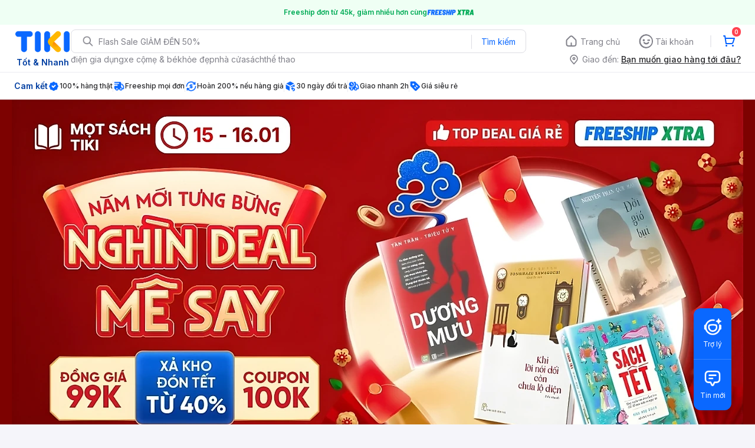

--- FILE ---
content_type: text/html; charset=utf-8
request_url: https://ti.ki/cCVw5uMf/SSGVN?TIKI_URI=https%3A%2F%2Ftiki.vn%2Fkhuyen-mai%2Fmot-sach-tiki%3Fitm_campaign%3DHMP_YPD_TKA_BNA_UNK_ALL_ALL_UNK_UNK_UNK_TMSX.751ec3be-7b22-478c-adfb-d5f3a6236d90%26itm_medium%3DCPD%26itm_source%3Dtiki-ads%26tmsx%3D751ec3be-7b22-478c-adfb-d5f3a6236d90&utm_term=TAPO.TIKI
body_size: 1923
content:
<!DOCTYPE html><html><head><meta name="viewport" content="width=device-width"/><meta charSet="utf-8"/><title>MỌT SÁCH TIKI | Tiki</title><meta name="description" content="Nhà sách chính hãng - Deal đồng giá 30K theo khung giờ - Sách hay Tiki chọn - Gian hàng sách độc quyền Tiki - Deal hot giảm đến 50%++ - Giao nhanh 2h"/><meta property="og:title" content="MỌT SÁCH TIKI | Tiki"/><meta property="og:type" content=""/><meta property="og:description" content="Nhà sách chính hãng - Deal đồng giá 30K theo khung giờ - Sách hay Tiki chọn - Gian hàng sách độc quyền Tiki - Deal hot giảm đến 50%++ - Giao nhanh 2h"/><meta property="og:image" content="https://salt.tikicdn.com/ts/brickv2og/c7/a6/fb/d3d474fa6fb3681e4b871c96bb676a92.jpg"/><meta property="og:url" content="https://tiki.vn/khuyen-mai/mot-sach-tiki"/><meta property="fb:app_id" content="220558114759707"/><meta property="al:ios:app_store_id" content="958100553"/><meta property="al:ios:app_name" content="Tiki"/><meta property="al:ios:url" content="https://tiki.vn/khuyen-mai/mot-sach-tiki?itm_campaign=HMP_YPD_TKA_BNA_UNK_ALL_ALL_UNK_UNK_UNK_TMSX.751ec3be-7b22-478c-adfb-d5f3a6236d90&amp;itm_medium=CPD&amp;itm_source=tiki-ads&amp;tmsx=751ec3be-7b22-478c-adfb-d5f3a6236d90&amp;utm_source=tiki-aff&amp;utm_medium=tiki-aff&amp;utm_campaign=AFF_NBR_TIKIAFF_UNK_TIKIVN-SSGVN_ALL_VN_ALL_UNK_UNK_TAPX.3bbab7f7-0166-4875-bbb0-f0262727c7ad_TAPU.f28d96d0-1a62-42ec-8feb-7ed3cbb92c6d&amp;utm_content=SoSanhGia&amp;utm_term=TAPO.TIKI&amp;tclid=b1172b6a-5e59-4828-8ff8-eeceee90f43a&amp;fsl=true&amp;isOpenStore=false&amp;trackId=6976b8364313b396e5518b5b&amp;osName=Mac&amp;deepLink=tikivn%3A%2F%2Fevents%3Furl%3Dhttps%253A%252F%252Ftiki.vn%252Fkhuyen-mai%252Fmot-sach-tiki%253Fitm_campaign%253DHMP_YPD_TKA_BNA_UNK_ALL_ALL_UNK_UNK_UNK_TMSX.751ec3be-7b22-478c-adfb-d5f3a6236d90%2526itm_medium%253DCPD%2526itm_source%253Dtiki-ads%2526tmsx%253D751ec3be-7b22-478c-adfb-d5f3a6236d90%2526utm_source%253Dtiki-aff%2526utm_medium%253Dtiki-aff%2526utm_campaign%253DAFF_NBR_TIKIAFF_UNK_TIKIVN-SSGVN_ALL_VN_ALL_UNK_UNK_TAPX.3bbab7f7-0166-4875-bbb0-f0262727c7ad_TAPU.f28d96d0-1a62-42ec-8feb-7ed3cbb92c6d%2526utm_content%253DSoSanhGia%2526utm_term%253DTAPO.TIKI%2526tclid%253Db1172b6a-5e59-4828-8ff8-eeceee90f43a&amp;clickId=8cc48f46-dc1c-413f-8bd7-c80f04be68c3&amp;fullUrl=https%3A%2F%2Fti.ki%2FcCVw5uMf%2FSSGVN%3FTIKI_URI%3Dhttps%253A%252F%252Ftiki.vn%252Fkhuyen-mai%252Fmot-sach-tiki%253Fitm_campaign%253DHMP_YPD_TKA_BNA_UNK_ALL_ALL_UNK_UNK_UNK_TMSX.751ec3be-7b22-478c-adfb-d5f3a6236d90%2526itm_medium%253DCPD%2526itm_source%253Dtiki-ads%2526tmsx%253D751ec3be-7b22-478c-adfb-d5f3a6236d90%26utm_term%3DTAPO.TIKI&amp;isFBApp=false&amp;deepLinkData=&amp;hash=SSGVN"/><meta property="al:android:url" content="https://ti.ki/cCVw5uMf/SSGVN?TIKI_URI=https%3A%2F%2Ftiki.vn%2Fkhuyen-mai%2Fmot-sach-tiki%3Fitm_campaign%3DHMP_YPD_TKA_BNA_UNK_ALL_ALL_UNK_UNK_UNK_TMSX.751ec3be-7b22-478c-adfb-d5f3a6236d90%26itm_medium%3DCPD%26itm_source%3Dtiki-ads%26tmsx%3D751ec3be-7b22-478c-adfb-d5f3a6236d90&amp;utm_term=TAPO.TIKI"/><meta property="al:android:app_name" content="Tiki"/><meta property="al:android:package" content="vn.tiki.app.tikiandroid"/><meta name="next-head-count" content="16"/><noscript data-n-css=""></noscript><script defer="" nomodule="" src="https://ti-ki.tikicdn.com/_next/static/chunks/polyfills-5cd94c89d3acac5f.js"></script><script src="https://ti-ki.tikicdn.com/_next/static/chunks/webpack-a56c6cd851c9a938.js" defer=""></script><script src="https://ti-ki.tikicdn.com/_next/static/chunks/framework-7d0dc5588c5f0fc5.js" defer=""></script><script src="https://ti-ki.tikicdn.com/_next/static/chunks/main-4621c02e0c5dfd0a.js" defer=""></script><script src="https://ti-ki.tikicdn.com/_next/static/chunks/pages/_app-a2c00c692bc5e9ff.js" defer=""></script><script src="https://ti-ki.tikicdn.com/_next/static/chunks/dfd19d20-904d0446025b3c6c.js" defer=""></script><script src="https://ti-ki.tikicdn.com/_next/static/chunks/e971612a-ae7c0c334c5fb78e.js" defer=""></script><script src="https://ti-ki.tikicdn.com/_next/static/chunks/606-5b4f61dcd6e2814e.js" defer=""></script><script src="https://ti-ki.tikicdn.com/_next/static/chunks/350-3e88387f6e6b19bb.js" defer=""></script><script src="https://ti-ki.tikicdn.com/_next/static/chunks/pages/%5Bhash%5D/%5Bvariation%5D-ac51ca821fc4ae58.js" defer=""></script><script src="https://ti-ki.tikicdn.com/_next/static/JlwvDtNYUW3TmCtvkvzRL/_buildManifest.js" defer=""></script><script src="https://ti-ki.tikicdn.com/_next/static/JlwvDtNYUW3TmCtvkvzRL/_ssgManifest.js" defer=""></script><script src="https://ti-ki.tikicdn.com/_next/static/JlwvDtNYUW3TmCtvkvzRL/_middlewareManifest.js" defer=""></script></head><body><div id="__next" data-reactroot=""></div><script id="__NEXT_DATA__" type="application/json">{"props":{"pageProps":{"metaData":{"ogTitle":"MỌT SÁCH TIKI | Tiki","ogUrl":"https://tiki.vn/khuyen-mai/mot-sach-tiki","ogImage":{"url":"https://salt.tikicdn.com/ts/brickv2og/c7/a6/fb/d3d474fa6fb3681e4b871c96bb676a92.jpg","width":null,"height":null,"type":"jpg"},"ogDescription":"Nhà sách chính hãng - Deal đồng giá 30K theo khung giờ - Sách hay Tiki chọn - Gian hàng sách độc quyền Tiki - Deal hot giảm đến 50%++ - Giao nhanh 2h"},"fullUrl":"https://ti.ki/cCVw5uMf/SSGVN?TIKI_URI=https%3A%2F%2Ftiki.vn%2Fkhuyen-mai%2Fmot-sach-tiki%3Fitm_campaign%3DHMP_YPD_TKA_BNA_UNK_ALL_ALL_UNK_UNK_UNK_TMSX.751ec3be-7b22-478c-adfb-d5f3a6236d90%26itm_medium%3DCPD%26itm_source%3Dtiki-ads%26tmsx%3D751ec3be-7b22-478c-adfb-d5f3a6236d90\u0026utm_term=TAPO.TIKI","redirectTo":"https://tiki.vn/khuyen-mai/mot-sach-tiki?itm_campaign=HMP_YPD_TKA_BNA_UNK_ALL_ALL_UNK_UNK_UNK_TMSX.751ec3be-7b22-478c-adfb-d5f3a6236d90\u0026itm_medium=CPD\u0026itm_source=tiki-ads\u0026tmsx=751ec3be-7b22-478c-adfb-d5f3a6236d90\u0026utm_source=tiki-aff\u0026utm_medium=tiki-aff\u0026utm_campaign=AFF_NBR_TIKIAFF_UNK_TIKIVN-SSGVN_ALL_VN_ALL_UNK_UNK_TAPX.3bbab7f7-0166-4875-bbb0-f0262727c7ad_TAPU.f28d96d0-1a62-42ec-8feb-7ed3cbb92c6d\u0026utm_content=SoSanhGia\u0026utm_term=TAPO.TIKI\u0026tclid=b1172b6a-5e59-4828-8ff8-eeceee90f43a\u0026fsl=true\u0026isOpenStore=false\u0026trackId=6976b8364313b396e5518b5b\u0026osName=Mac\u0026deepLink=tikivn%3A%2F%2Fevents%3Furl%3Dhttps%253A%252F%252Ftiki.vn%252Fkhuyen-mai%252Fmot-sach-tiki%253Fitm_campaign%253DHMP_YPD_TKA_BNA_UNK_ALL_ALL_UNK_UNK_UNK_TMSX.751ec3be-7b22-478c-adfb-d5f3a6236d90%2526itm_medium%253DCPD%2526itm_source%253Dtiki-ads%2526tmsx%253D751ec3be-7b22-478c-adfb-d5f3a6236d90%2526utm_source%253Dtiki-aff%2526utm_medium%253Dtiki-aff%2526utm_campaign%253DAFF_NBR_TIKIAFF_UNK_TIKIVN-SSGVN_ALL_VN_ALL_UNK_UNK_TAPX.3bbab7f7-0166-4875-bbb0-f0262727c7ad_TAPU.f28d96d0-1a62-42ec-8feb-7ed3cbb92c6d%2526utm_content%253DSoSanhGia%2526utm_term%253DTAPO.TIKI%2526tclid%253Db1172b6a-5e59-4828-8ff8-eeceee90f43a\u0026clickId=8cc48f46-dc1c-413f-8bd7-c80f04be68c3\u0026fullUrl=https%3A%2F%2Fti.ki%2FcCVw5uMf%2FSSGVN%3FTIKI_URI%3Dhttps%253A%252F%252Ftiki.vn%252Fkhuyen-mai%252Fmot-sach-tiki%253Fitm_campaign%253DHMP_YPD_TKA_BNA_UNK_ALL_ALL_UNK_UNK_UNK_TMSX.751ec3be-7b22-478c-adfb-d5f3a6236d90%2526itm_medium%253DCPD%2526itm_source%253Dtiki-ads%2526tmsx%253D751ec3be-7b22-478c-adfb-d5f3a6236d90%26utm_term%3DTAPO.TIKI\u0026isFBApp=false\u0026deepLinkData=\u0026hash=SSGVN","userAgent":"Mozilla/5.0 (Macintosh; Intel Mac OS X 10_15_7) AppleWebKit/537.36 (KHTML, like Gecko) Chrome/131.0.0.0 Safari/537.36; ClaudeBot/1.0; +claudebot@anthropic.com)","deviceInfo":{"client":{"type":"browser","name":"Chrome","version":"131.0","engine":"Blink","engineVersion":""},"os":{"name":"Mac","version":"10.15","platform":""},"device":{"type":"desktop","brand":"Apple","model":""},"bot":{"name":"Generic Bot","category":"","url":"","producer":{"name":"","url":""}}},"hash":"SSGVN"}},"page":"/[hash]/[variation]","query":{"TIKI_URI":"https://tiki.vn/khuyen-mai/mot-sach-tiki?itm_campaign=HMP_YPD_TKA_BNA_UNK_ALL_ALL_UNK_UNK_UNK_TMSX.751ec3be-7b22-478c-adfb-d5f3a6236d90\u0026itm_medium=CPD\u0026itm_source=tiki-ads\u0026tmsx=751ec3be-7b22-478c-adfb-d5f3a6236d90","utm_term":"TAPO.TIKI","hash":"cCVw5uMf","variation":"SSGVN"},"buildId":"JlwvDtNYUW3TmCtvkvzRL","assetPrefix":"https://ti-ki.tikicdn.com","isFallback":false,"customServer":true,"gip":true,"scriptLoader":[]}</script></body></html>

--- FILE ---
content_type: text/html; charset=utf-8
request_url: https://tiki.vn/khuyen-mai/mot-sach-tiki?itm_campaign=HMP_YPD_TKA_BNA_UNK_ALL_ALL_UNK_UNK_UNK_TMSX.751ec3be-7b22-478c-adfb-d5f3a6236d90&itm_medium=CPD&itm_source=tiki-ads&tmsx=751ec3be-7b22-478c-adfb-d5f3a6236d90&utm_source=tiki-aff&utm_medium=tiki-aff&utm_campaign=AFF_NBR_TIKIAFF_UNK_TIKIVN-SSGVN_ALL_VN_ALL_UNK_UNK_TAPX.3bbab7f7-0166-4875-bbb0-f0262727c7ad_TAPU.f28d96d0-1a62-42ec-8feb-7ed3cbb92c6d&utm_content=SoSanhGia&utm_term=TAPO.TIKI&tclid=b1172b6a-5e59-4828-8ff8-eeceee90f43a&fsl=true&isOpenStore=false&trackId=6976b8364313b396e5518b5b&osName=Mac&deepLink=tikivn%3A%2F%2Fevents%3Furl%3Dhttps%253A%252F%252Ftiki.vn%252Fkhuyen-mai%252Fmot-sach-tiki%253Fitm_campaign%253DHMP_YPD_TKA_BNA_UNK_ALL_ALL_UNK_UNK_UNK_TMSX.751ec3be-7b22-478c-adfb-d5f3a6236d90%2526itm_medium%253DCPD%2526itm_source%253Dtiki-ads%2526tmsx%253D751ec3be-7b22-478c-adfb-d5f3a6236d90%2526utm_source%253Dtiki-aff%2526utm_medium%253Dtiki-aff%2526utm_campaign%253DAFF_NBR_TIKIAFF_UNK_TIKIVN-SSGVN_ALL_VN_ALL_UNK_UNK_TAPX.3bbab7f7-0166-4875-bbb0-f0262727c7ad_TAPU.f28d96d0-1a62-42ec-8feb-7ed3cbb92c6d%2526utm_content%253DSoSanhGia%2526utm_term%253DTAPO.TIKI%2526tclid%253Db1172b6a-5e59-4828-8ff8-eeceee90f43a&clickId=8cc48f46-dc1c-413f-8bd7-c80f04be68c3&fullUrl=https%3A%2F%2Fti.ki%2FcCVw5uMf%2FSSGVN%3FTIKI_URI%3Dhttps%253A%252F%252Ftiki.vn%252Fkhuyen-mai%252Fmot-sach-tiki%253Fitm_campaign%253DHMP_YPD_TKA_BNA_UNK_ALL_ALL_UNK_UNK_UNK_TMSX.751ec3be-7b22-478c-adfb-d5f3a6236d90%2526itm_medium%253DCPD%2526itm_source%253Dtiki-ads%2526tmsx%253D751ec3be-7b22-478c-adfb-d5f3a6236d90%26utm_term%3DTAPO.TIKI&isFBApp=false&deepLinkData=&hash=SSGVN
body_size: 102545
content:
<!DOCTYPE html><html class="no-js" lang="vi" prefix="og: http://ogp.me/ns#"><head><meta charSet="utf-8"/><title>MỌT SÁCH TIKI | Tiki</title><meta name="viewport" content="width=device-width, initial-scale=1"/><meta name="description" content="Nhà sách chính hãng - Deal đồng giá 30K theo khung giờ - Sách hay Tiki chọn - Gian hàng sách độc quyền Tiki - Deal hot giảm đến 50%++ - Giao nhanh 2h"/><meta property="og:image" content="https://salt.tikicdn.com/ts/brickv2og/c7/a6/fb/d3d474fa6fb3681e4b871c96bb676a92.jpg"/><meta property="og:title" content="MỌT SÁCH TIKI | Tiki"/><meta property="og:description" content="Nhà sách chính hãng - Deal đồng giá 30K theo khung giờ - Sách hay Tiki chọn - Gian hàng sách độc quyền Tiki - Deal hot giảm đến 50%++ - Giao nhanh 2h"/><meta property="og:url" content="https://tiki.vn/khuyen-mai/mot-sach-tiki"/><link rel="canonical" href="https://tiki.vn/khuyen-mai/mot-sach-tiki"/><link rel="preload" as="image" href="https://salt.tikicdn.com/cache/w1240/ts/brickv2og/c7/07/68/e91e4cac618e9c9b69e70f93c9d4f803.jpg.webp"/><style>
                .slick-slider {
                  position: relative;
                  display: block;
                  box-sizing: border-box;
                  -webkit-user-select: none;
                  -moz-user-select: none;
                  -ms-user-select: none;
                  user-select: none;
                  -webkit-touch-callout: none;
                  -khtml-user-select: none;
                  -ms-touch-action: pan-y;
                  touch-action: pan-y;
                  -webkit-tap-highlight-color: transparent;
                }
                .slick-list {
                  position: relative;
                  display: block;
                  overflow: hidden;
                  margin: 0;
                  padding: 0;
                }
                .slick-list:focus {
                  outline: none;
                }
                .slick-list.dragging {
                  cursor: pointer;
                  cursor: hand;
                }
                .slick-slider .slick-track,
                .slick-slider .slick-list {
                  -webkit-transform: translate3d(0, 0, 0);
                  -moz-transform: translate3d(0, 0, 0);
                  -ms-transform: translate3d(0, 0, 0);
                  -o-transform: translate3d(0, 0, 0);
                  transform: translate3d(0, 0, 0);
                }
                .slick-track {
                  position: relative;
                  top: 0;
                  left: 0;
                  display: block;
                  margin-left: auto;
                  margin-right: auto;
                }
                .slick-track:before,
                .slick-track:after {
                  display: table;
                  content: &#x27;&#x27;;
                }
                .slick-track:after {
                  clear: both;
                }
                .slick-loading .slick-track {
                  visibility: hidden;
                }
                .slick-slide {
                  display: none;
                  float: left;
                  height: 100%;
                  min-height: 1px;
                }
                [dir=&#x27;rtl&#x27;] .slick-slide {
                  float: right;
                }
                .slick-slide img {
                  display: block;
                }
                .slick-slide.slick-loading img {
                  display: none;
                }
                .slick-slide.dragging img {
                  pointer-events: none;
                }
                .slick-initialized .slick-slide {
                  display: block;
                }
                .slick-loading .slick-slide {
                  visibility: hidden;
                }
                .slick-vertical .slick-slide {
                  display: block;
                  height: auto;
                  border: 1px solid transparent;
                }
                .slick-arrow.slick-hidden {
                  display: none;
                }
              </style><meta name="next-head-count" content="11"/><meta charSet="utf-8"/><meta http-equiv="x-ua-compatible" content="ie=edge"/><meta name="referrer" content="no-referrer-when-downgrade"/><meta name="google-site-verification" content="7GHar_W5H0cxQxHnW2L1Y6cEIgumXq2ohefKmZXOzT8"/><meta name="dmca-site-verification" content="M1hpL243UXY4QXdrZVVlbzVQeFFqUT090"/><link href="https://frontend.tikicdn.com/_desktop-next/static/css/_sprite.css?v=2026116110Kd5ikFnKqAeLkHJ~gT4Qc" rel="stylesheet" type="text/css"/><link rel="icon" type="image/png" href="https://salt.tikicdn.com/ts/upload/29/ca/02/e39713d1b90405fd0d39b8fac676bb0d.png" sizes="48x48"/><link rel="icon" type="image/png" href="https://salt.tikicdn.com/ts/upload/9f/9b/d0/6ce302126e0a4d958a41d90fed1eb4f6.png" sizes="96x96"/><link rel="preconnect" href="https://connect.facebook.net"/><link rel="preconnect" href="https://www.google-analytics.com"/><link rel="preconnect" href="https://fonts.googleapis.com"/><link rel="preconnect" href="https://fonts.gstatic.com"/><link rel="preconnect" href="https://salt.tikicdn.com"/><link rel="preconnect" href="https://frontend.tikicdn.com/_desktop-next"/><link rel="dns-prefetch" href="https://api.tiki.vn/"/><link rel="dns-prefetch" href="https://trackity.tiki.vn/"/><link rel="dns-prefetch" href="https://time.tiki.vn/"/><link rel="dns-prefetch" href="https://frontend.tikicdn.com/_desktop-next"/><link rel="dns-prefetch" href="https://salt.tikicdn.com/"/><link rel="dns-prefetch" data-href="https://fonts.googleapis.com/"/><link rel="dns-prefetch" href="https://fonts.gstatic.com/"/><link rel="manifest" href="/manifest.json?v=1"/><meta name="theme-color" content="#1A94FF"/><style></style>
                <link
                  rel="preload"
                  href="https://fonts.googleapis.com/css2?family=Inter:wght@300;400;500;600&display=swap"
                  as="style"
                  onload="this.onload=null;this.rel='stylesheet'"
                />
              <style></style><style>html {
            font-family: Inter,Arial,sans-serif;
            font-size: 14px;
            background-color: #efefef;
          }</style><script>
              !function(){if('PerformanceLongTaskTiming' in window){var g=window.__tti={e:[]};
              g.o=new PerformanceObserver(function(l){g.e=g.e.concat(l.getEntries())});
              g.o.observe({entryTypes:['longtask']})}}();
            </script><noscript data-n-css=""></noscript><script defer="" nomodule="" src="https://frontend.tikicdn.com/_desktop-next/_next/static/chunks/polyfills-c67a75d1b6f99dc8.js"></script><script defer="" src="https://frontend.tikicdn.com/_desktop-next/_next/static/chunks/fa5f8105-d8a332b5108a2355.js"></script><script defer="" src="https://frontend.tikicdn.com/_desktop-next/_next/static/chunks/94960-901e256a733f5667.js"></script><script defer="" src="https://frontend.tikicdn.com/_desktop-next/_next/static/chunks/72401-661a5bc6af496c7e.js"></script><script defer="" src="https://frontend.tikicdn.com/_desktop-next/_next/static/chunks/41956-1880066637a51093.js"></script><script defer="" src="https://frontend.tikicdn.com/_desktop-next/_next/static/chunks/comp.HeaderRevamp.70712a18c8183671.js"></script><script defer="" src="https://frontend.tikicdn.com/_desktop-next/_next/static/chunks/comp.UniversalFreeShipPlus.e8bbdbabe36252db.js"></script><script defer="" src="https://frontend.tikicdn.com/_desktop-next/_next/static/chunks/83189-c8b86e9533a1e2ee.js"></script><script defer="" src="https://frontend.tikicdn.com/_desktop-next/_next/static/chunks/comp.BannerView.aee724e9647255a2.js"></script><script defer="" src="https://frontend.tikicdn.com/_desktop-next/_next/static/chunks/comp.NavigationView.6f17e6306bfd80f7.js"></script><script defer="" src="https://frontend.tikicdn.com/_desktop-next/_next/static/chunks/c78d26b1-4cd088193d007e80.js"></script><script defer="" src="https://frontend.tikicdn.com/_desktop-next/_next/static/chunks/cbf9d6be-8f0c621724f8106b.js"></script><script defer="" src="https://frontend.tikicdn.com/_desktop-next/_next/static/chunks/9796-7e3e348267be7272.js"></script><script defer="" src="https://frontend.tikicdn.com/_desktop-next/_next/static/chunks/comp.AsaShareRank-51c67702bf1a5888.js"></script><script defer="" src="https://frontend.tikicdn.com/_desktop-next/_next/static/chunks/comp.CouponView.cb69fc7469c17af3.js"></script><script defer="" src="https://frontend.tikicdn.com/_desktop-next/_next/static/chunks/97329-0f4c051e13abe854.js"></script><script defer="" src="https://frontend.tikicdn.com/_desktop-next/_next/static/chunks/35301-a771cc29b0a41887.js"></script><script defer="" src="https://frontend.tikicdn.com/_desktop-next/_next/static/chunks/comp.FlashDealView.d1bc8301124f7a78.js"></script><script defer="" src="https://frontend.tikicdn.com/_desktop-next/_next/static/chunks/6566-4f158f8cfb19bfa2.js"></script><script defer="" src="https://frontend.tikicdn.com/_desktop-next/_next/static/chunks/28261.d684db3b3e23545e.js"></script><script defer="" src="https://frontend.tikicdn.com/_desktop-next/_next/static/chunks/comp.ProductView.553b65a0c7f2b75c.js"></script><script defer="" src="https://frontend.tikicdn.com/_desktop-next/_next/static/chunks/42221-9ec7ddd2a95ec94e.js"></script><script defer="" src="https://frontend.tikicdn.com/_desktop-next/_next/static/chunks/64433-18fe8a62b354943d.js"></script><script defer="" src="https://frontend.tikicdn.com/_desktop-next/_next/static/chunks/10688-7aecf1dd399ab9a7.js"></script><script defer="" src="https://frontend.tikicdn.com/_desktop-next/_next/static/chunks/comp.Footer.b95ff5da20c8c04a.js"></script><script src="https://frontend.tikicdn.com/_desktop-next/_next/static/chunks/webpack-0691ba22bbf1ed07.js" defer=""></script><script src="https://frontend.tikicdn.com/_desktop-next/_next/static/chunks/framework-f55d27442d8ef3a2.js" defer=""></script><script src="https://frontend.tikicdn.com/_desktop-next/_next/static/chunks/main-8ebb3e81abec70d6.js" defer=""></script><script src="https://frontend.tikicdn.com/_desktop-next/_next/static/chunks/pages/_app-bd347dd196155f49.js" defer=""></script><script src="https://frontend.tikicdn.com/_desktop-next/_next/static/chunks/16949-ad905ba02848eecb.js" defer=""></script><script src="https://frontend.tikicdn.com/_desktop-next/_next/static/chunks/10086-5d56d18d05e20a7a.js" defer=""></script><script src="https://frontend.tikicdn.com/_desktop-next/_next/static/chunks/10152-2d3854beab3f5bd8.js" defer=""></script><script src="https://frontend.tikicdn.com/_desktop-next/_next/static/chunks/pages/BrickV2Page-d87c9dbd82681945.js" defer=""></script><script src="https://frontend.tikicdn.com/_desktop-next/_next/static/lLH9sXFlVH6miJZFmaVLH/_buildManifest.js" defer=""></script><script src="https://frontend.tikicdn.com/_desktop-next/_next/static/lLH9sXFlVH6miJZFmaVLH/_ssgManifest.js" defer=""></script><style data-styled="" data-styled-version="5.3.6">html{line-height:1.15;-webkit-text-size-adjust:100%;}/*!sc*/
body{margin:0;}/*!sc*/
main{display:block;}/*!sc*/
h1{font-size:2em;margin:0.67em 0;}/*!sc*/
hr{box-sizing:content-box;height:0;overflow:visible;}/*!sc*/
pre{font-family:monospace,monospace;font-size:1em;}/*!sc*/
a{background-color:transparent;}/*!sc*/
abbr[title]{border-bottom:none;-webkit-text-decoration:underline;text-decoration:underline;-webkit-text-decoration:underline dotted;text-decoration:underline dotted;}/*!sc*/
b,strong{font-weight:bolder;}/*!sc*/
code,kbd,samp{font-family:monospace,monospace;font-size:1em;}/*!sc*/
small{font-size:80%;}/*!sc*/
sub,sup{font-size:75%;line-height:0;position:relative;vertical-align:baseline;}/*!sc*/
sub{bottom:-0.25em;}/*!sc*/
sup{top:-0.5em;}/*!sc*/
img{border-style:none;}/*!sc*/
button,input,optgroup,select,textarea{font-family:inherit;font-size:100%;line-height:1.15;margin:0;}/*!sc*/
button,input{overflow:visible;}/*!sc*/
button,select{text-transform:none;}/*!sc*/
button,[type="button"],[type="reset"],[type="submit"]{-webkit-appearance:button;}/*!sc*/
button::-moz-focus-inner,[type="button"]::-moz-focus-inner,[type="reset"]::-moz-focus-inner,[type="submit"]::-moz-focus-inner{border-style:none;padding:0;}/*!sc*/
button:-moz-focusring,[type="button"]:-moz-focusring,[type="reset"]:-moz-focusring,[type="submit"]:-moz-focusring{outline:1px dotted ButtonText;}/*!sc*/
fieldset{padding:0.35em 0.75em 0.625em;}/*!sc*/
legend{box-sizing:border-box;color:inherit;display:table;max-width:100%;padding:0;white-space:normal;}/*!sc*/
progress{vertical-align:baseline;}/*!sc*/
textarea{overflow:auto;}/*!sc*/
[type="checkbox"],[type="radio"]{box-sizing:border-box;padding:0;}/*!sc*/
[type="number"]::-webkit-inner-spin-button,[type="number"]::-webkit-outer-spin-button{height:auto;}/*!sc*/
[type="search"]{-webkit-appearance:textfield;outline-offset:-2px;}/*!sc*/
[type="search"]::-webkit-search-decoration{-webkit-appearance:none;}/*!sc*/
::-webkit-file-upload-button{-webkit-appearance:button;font:inherit;}/*!sc*/
details{display:block;}/*!sc*/
summary{display:list-item;}/*!sc*/
template{display:none;}/*!sc*/
[hidden]{display:none;}/*!sc*/
data-styled.g1[id="sc-global-ecVvVt1"]{content:"sc-global-ecVvVt1,"}/*!sc*/
*,*:before,*:after{box-sizing:border-box;}/*!sc*/
body{overflow-x:hidden;}/*!sc*/
img{max-width:100%;}/*!sc*/
#snack-bar{position:fixed;right:20px;bottom:20px;}/*!sc*/
#snack-bar > div{margin-top:12px;}/*!sc*/
data-styled.g2[id="sc-global-bJrvcH1"]{content:"sc-global-bJrvcH1,"}/*!sc*/
.server-loading{position:fixed;top:0;bottom:0;right:0;left:0;background:white;z-index:999999;}/*!sc*/
html{background-color:#F5F5FA;}/*!sc*/
html.async-hide body{opacity:0 !important;}/*!sc*/
a{color:#0B74E5;-webkit-text-decoration:none;text-decoration:none;}/*!sc*/
a:hover{opacity:0.95;}/*!sc*/
p{margin:0 0 10px 0;}/*!sc*/
b,strong{font-weight:500;}/*!sc*/
.icon{display:inline-block;vertical-align:middle;background-repeat:no-repeat;background-position:0 0;}/*!sc*/
.icon.tikinow-15{width:53px;height:15px;background-image:url(https://frontend.tikicdn.com/_desktop-next/static/img/icons/tikinow/tiki-now-15.png);background-size:53px 15px;}/*!sc*/
@media (-webkit-min-device-pixel-ratio:1.5),(-webkit-min-device-pixel-ratio:2),(min-resolution:192dpi){.icon.tikinow-15{background-image:url(https://frontend.tikicdn.com/_desktop-next/static/img/icons/tikinow/tiki-now-15@2x.png);}}/*!sc*/
.icon.tikinow-26{width:91px;height:26px;background-image:url(https://frontend.tikicdn.com/_desktop-next/static/img/icons/tikinow/tiki-now-26.png);background-size:91px 26px;}/*!sc*/
@media (-webkit-min-device-pixel-ratio:1.5),(-webkit-min-device-pixel-ratio:2),(min-resolution:192dpi){.icon.tikinow-26{background-image:url(https://frontend.tikicdn.com/_desktop-next/static/img/icons/tikinow/tiki-now-26@2x.png);}}/*!sc*/
.icon.thumb-up{width:17px;height:17px;background-image:url(https://frontend.tikicdn.com/_desktop-next/static/img/icons/thumb-up.png);background-size:17px 17px;}/*!sc*/
@media (-webkit-min-device-pixel-ratio:1.5),(-webkit-min-device-pixel-ratio:2),(min-resolution:192dpi){.icon.thumb-up{background-image:url(https://frontend.tikicdn.com/_desktop-next/static/img/icons/thumb-up@2x.png);}}/*!sc*/
.icon.thumb-up-3x{width:17px;height:17px;background-image:url(https://frontend.tikicdn.com/_desktop-next/static/img/icons/thumb-up-2@3x.png);background-size:17px 17px;}/*!sc*/
.icon.reply-arrow{width:19px;height:16px;background-image:url(https://frontend.tikicdn.com/_desktop-next/static/img/icons/reply-arrow.png);background-size:19px 16px;}/*!sc*/
@media (-webkit-min-device-pixel-ratio:1.5),(-webkit-min-device-pixel-ratio:2),(min-resolution:192dpi){.icon.reply-arrow{background-image:url(https://frontend.tikicdn.com/_desktop-next/static/img/icons/reply-arrow@2x.png);}}/*!sc*/
.icon.guarantee{width:16px;height:16px;background-image:url(https://frontend.tikicdn.com/_desktop-next/static/img/icons/guarantee.png);background-size:16px 16px;}/*!sc*/
@media (-webkit-min-device-pixel-ratio:1.5),(-webkit-min-device-pixel-ratio:2),(min-resolution:192dpi){.icon.guarantee{background-image:url(https://frontend.tikicdn.com/_desktop-next/static/img/icons/guarantee@2x.png);}}/*!sc*/
.icon.flag-2x{width:14px;height:16px;background-image:url(https://frontend.tikicdn.com/_desktop-next/static/img/icons/flag@2x.png);background-size:14px 16px;}/*!sc*/
.icon.warning-svg{width:16px;height:17px;background-image:url(https://frontend.tikicdn.com/_desktop-next/static/img/icons/warning.svg);background-size:16px 17px;}/*!sc*/
.icon.prize{width:23px;height:24px;background-image:url(https://frontend.tikicdn.com/_desktop-next/static/img/icons/prize.png);background-size:23px 24px;}/*!sc*/
@media (-webkit-min-device-pixel-ratio:1.5),(-webkit-min-device-pixel-ratio:2),(min-resolution:192dpi){.icon.prize{background-image:url(https://frontend.tikicdn.com/_desktop-next/static/img/icons/prize@2x.png);}}/*!sc*/
.tikicon.icon-bound{width:16px;height:16px;background-image:url(https://frontend.tikicdn.com/_desktop-next/static/img/icons/bound.png);background-size:16px 16px;}/*!sc*/
@media (-webkit-min-device-pixel-ratio:1.5),(-webkit-min-device-pixel-ratio:2),(min-resolution:192dpi){.tikicon.icon-bound{background-image:url(https://frontend.tikicdn.com/_desktop-next/static/img/icons/bound@2x.png);}}/*!sc*/
.fade-loading-animated{-webkit-animation-name:fadeLoading;animation-name:fadeLoading;-webkit-animation-duration:2s;animation-duration:2s;-webkit-animation-iteration-count:infinite;animation-iteration-count:infinite;-webkit-animation-timing-function:linear;animation-timing-function:linear;}/*!sc*/
@-webkit-keyframes fadeLoading{0%{opacity:1;}50%{opacity:0.3;}100%{opacity:1;}}/*!sc*/
@keyframes fadeLoading{0%{opacity:1;}50%{opacity:0.3;}100%{opacity:1;}}/*!sc*/
@-webkit-keyframes swing{0%{-webkit-transform:rotate(0deg);-ms-transform:rotate(0deg);transform:rotate(0deg);}50%{-webkit-transform:rotate(20deg);-ms-transform:rotate(20deg);transform:rotate(20deg);}100%{-webkit-transform:rotate(0deg);-ms-transform:rotate(0deg);transform:rotate(0deg);}}/*!sc*/
@keyframes swing{0%{-webkit-transform:rotate(0deg);-ms-transform:rotate(0deg);transform:rotate(0deg);}50%{-webkit-transform:rotate(20deg);-ms-transform:rotate(20deg);transform:rotate(20deg);}100%{-webkit-transform:rotate(0deg);-ms-transform:rotate(0deg);transform:rotate(0deg);}}/*!sc*/
data-styled.g4[id="sc-global-hkrGOO1"]{content:"sc-global-hkrGOO1,"}/*!sc*/
.fvWcVx{object-fit:contain;display:block;width:100%;height:100%;display:block;}/*!sc*/
data-styled.g11[id="sc-7bce5df0-0"]{content:"fvWcVx,"}/*!sc*/
.jfMKyG{position:relative;display:-webkit-box;display:-webkit-flex;display:-ms-flexbox;display:flex;z-index:1;display:-webkit-box;display:-webkit-flex;display:-ms-flexbox;display:flex;-webkit-flex-direction:row;-ms-flex-direction:row;flex-direction:row;-webkit-box-pack:center;-webkit-justify-content:center;-ms-flex-pack:center;justify-content:center;-webkit-align-items:center;-webkit-box-align:center;-ms-flex-align:center;align-items:center;padding:12px 16px;gap:4px;background:white;}/*!sc*/
.jfMKyG p{margin:0;}/*!sc*/
.jfMKyG a{display:-webkit-box;display:-webkit-flex;display:-ms-flexbox;display:flex;-webkit-box-pack:center;-webkit-justify-content:center;-ms-flex-pack:center;justify-content:center;-webkit-align-items:center;-webkit-box-align:center;-ms-flex-align:center;align-items:center;color:initial;gap:4px;}/*!sc*/
data-styled.g24[id="sc-dde698d1-0"]{content:"jfMKyG,"}/*!sc*/
.cGVtRR{font-size:12px;font-weight:600;line-height:150%;padding-left:4px;}/*!sc*/
data-styled.g25[id="sc-dde698d1-1"]{content:"cGVtRR,"}/*!sc*/
.ldcZGa{object-fit:contain;display:block;}/*!sc*/
data-styled.g38[id="sc-82b4dcf2-0"]{content:"ldcZGa,"}/*!sc*/
.edZgU{width:1280px;padding-left:24px;padding-right:24px;margin-right:auto;margin-left:auto;}/*!sc*/
@media only screen and (min-width:1440px){.edZgU{width:1440px;}}/*!sc*/
data-styled.g46[id="sc-9b2f7535-0"]{content:"edZgU,"}/*!sc*/
.fsKpQV{width:100%;padding-bottom:calc(100% * 1);position:relative;background-image:url(data:image/svg+xml,%3Csvg%20xmlns%3D%22http%3A%2F%2Fwww.w3.org%2F2000%2Fsvg%22%20xmlns%3Axlink%3D%22http%3A%2F%2Fwww.w3.org%2F1999%2Fxlink%22%20width%3D%2288%22%20height%3D%2288%22%20viewBox%3D%220%200%2088%2088%22%3E%20%20%20%20%3Cdefs%3E%20%20%20%20%20%20%20%20%3Cpath%20id%3D%22ooegz5d46a%22%20d%3D%22M28.542%2010.826L25.132.941c-.252-.73-.992-1.117-1.649-.863L.82%208.784c-.657.253-.988%201.048-.735%201.777l3.593%2010.422V15.4c0-2.523%201.914-4.574%204.267-4.574h5.988l7.142-5.276%204.132%205.276h3.335zm3.521%203.21H7.945c-.7%200-1.27.587-1.27%201.364v16.525c.002.779.572%201.408%201.27%201.408h24.118c.7%200%201.27-.63%201.27-1.408V15.4c0-.777-.57-1.363-1.27-1.363zM30%2029.826H10v-3.509l3.307-7.048%204.613%206.027%204.33-4.67%205.563-2.113L30%2024.562v5.263z%22%2F%3E%20%20%20%20%3C%2Fdefs%3E%20%20%20%20%3Cg%20fill%3D%22none%22%20fill-rule%3D%22evenodd%22%3E%20%20%20%20%20%20%20%20%3Cg%3E%20%20%20%20%20%20%20%20%20%20%20%20%3Cg%3E%20%20%20%20%20%20%20%20%20%20%20%20%20%20%20%20%3Cg%3E%20%20%20%20%20%20%20%20%20%20%20%20%20%20%20%20%20%20%20%20%3Cg%3E%20%20%20%20%20%20%20%20%20%20%20%20%20%20%20%20%20%20%20%20%20%20%20%20%3Cg%3E%20%20%20%20%20%20%20%20%20%20%20%20%20%20%20%20%20%20%20%20%20%20%20%20%20%20%20%20%3Cg%20transform%3D%22translate%28-3491%20-2130%29%20translate%282708%2080%29%20translate%280%201862%29%20translate%28783%29%20translate%280%20140%29%20translate%280%2048%29%22%3E%20%20%20%20%20%20%20%20%20%20%20%20%20%20%20%20%20%20%20%20%20%20%20%20%20%20%20%20%20%20%20%20%3Crect%20width%3D%2288%22%20height%3D%2288%22%20fill%3D%22%23FFF%22%20rx%3D%228%22%2F%3E%20%20%20%20%20%20%20%20%20%20%20%20%20%20%20%20%20%20%20%20%20%20%20%20%20%20%20%20%20%20%20%20%3Cg%3E%20%20%20%20%20%20%20%20%20%20%20%20%20%20%20%20%20%20%20%20%20%20%20%20%20%20%20%20%20%20%20%20%20%20%20%20%3Cg%20transform%3D%22translate%2824%2024%29%20translate%283.333%203.333%29%22%3E%20%20%20%20%20%20%20%20%20%20%20%20%20%20%20%20%20%20%20%20%20%20%20%20%20%20%20%20%20%20%20%20%20%20%20%20%20%20%20%20%3Cuse%20fill%3D%22%23EEE%22%20xlink%3Ahref%3D%22%23ooegz5d46a%22%2F%3E%20%20%20%20%20%20%20%20%20%20%20%20%20%20%20%20%20%20%20%20%20%20%20%20%20%20%20%20%20%20%20%20%20%20%20%20%3C%2Fg%3E%20%20%20%20%20%20%20%20%20%20%20%20%20%20%20%20%20%20%20%20%20%20%20%20%20%20%20%20%20%20%20%20%3C%2Fg%3E%20%20%20%20%20%20%20%20%20%20%20%20%20%20%20%20%20%20%20%20%20%20%20%20%20%20%20%20%3C%2Fg%3E%20%20%20%20%20%20%20%20%20%20%20%20%20%20%20%20%20%20%20%20%20%20%20%20%3C%2Fg%3E%20%20%20%20%20%20%20%20%20%20%20%20%20%20%20%20%20%20%20%20%3C%2Fg%3E%20%20%20%20%20%20%20%20%20%20%20%20%20%20%20%20%3C%2Fg%3E%20%20%20%20%20%20%20%20%20%20%20%20%3C%2Fg%3E%20%20%20%20%20%20%20%20%3C%2Fg%3E%20%20%20%20%3C%2Fg%3E%3C%2Fsvg%3E);background-size:contain;background-repeat:no-repeat;background-position:50% 50%;}/*!sc*/
data-styled.g49[id="sc-bcXHqe"]{content:"fsKpQV,"}/*!sc*/
.gSJTZa{width:100%;height:auto;opacity:0;-webkit-transition:0.3s opacity ease-out;transition:0.3s opacity ease-out;object-fit:contain;}/*!sc*/
data-styled.g50[id="sc-gswNZR"]{content:"gSJTZa,"}/*!sc*/
.gCntBV{position:absolute;top:0;left:0;width:100%;height:100%;}/*!sc*/
data-styled.g51[id="sc-dkrFOg"]{content:"gCntBV,"}/*!sc*/
.gjpifY{background:#efefef;background:linear-gradient( 90deg, hsla(0,0%,74.5%,0.2) 25%, hsla(0,0%,50.6%,0.24) 37%, hsla(0,0%,74.5%,0.2) 63% );background-size:400% 100%;-webkit-animation:fyBcSW 1.4s ease infinite;animation:fyBcSW 1.4s ease infinite;}/*!sc*/
data-styled.g54[id="sc-jSUZER"]{content:"gjpifY,"}/*!sc*/
.eTnNSC{width:1270px;padding-left:15px;padding-right:15px;margin-right:auto;margin-left:auto;}/*!sc*/
data-styled.g154[id="sc-6d96a9af-0"]{content:"eTnNSC,"}/*!sc*/
.dVnCth{margin-top:16px;font-size:12px;line-height:16px;font-weight:normal;color:#808089;background-color:white;}/*!sc*/
.dVnCth.listing-revamp{width:1138px;border-radius:8px;margin-bottom:16px;}/*!sc*/
@media only screen and (max-width:1439px){.dVnCth.listing-revamp{width:978px;}}/*!sc*/
@media only screen and (min-width:1440px){.dVnCth.listing-revamp{width:1138px;}}/*!sc*/
.dVnCth.listing-revamp .block{width:auto !important;}/*!sc*/
.dVnCth.listing-revamp .block.payment-information{width:200px !important;}/*!sc*/
.dVnCth.listing-revamp .flex{width:auto !important;}/*!sc*/
.dVnCth.listing-revamp .separator{width:auto;margin-left:16px;margin-right:16px;}/*!sc*/
.dVnCth p{font-size:12px;line-height:16px;color:#808089;margin-bottom:12px;margin-top:0px;}/*!sc*/
.dVnCth .title-text{font-size:16px;line-height:24px;font-weight:500;color:#38383d;margin-bottom:12px;margin-top:0px;}/*!sc*/
.dVnCth .small-text{display:block;margin-bottom:8px;color:#808089;}/*!sc*/
.dVnCth a:hover{-webkit-text-decoration:underline;text-decoration:underline;}/*!sc*/
data-styled.g184[id="sc-4ce82f3c-0"]{content:"dVnCth,"}/*!sc*/
.chWRSJ{padding:16px 0;}/*!sc*/
.chWRSJ .block{width:226px;}/*!sc*/
.chWRSJ .block .store-title{margin-top:24px;}/*!sc*/
.chWRSJ .block .icon{display:inline-block;margin-right:8px;margin-bottom:8px;vertical-align:middle;width:32px;height:32px;}/*!sc*/
.chWRSJ .block .icon.vnpay > svg{width:32px;height:32px;}/*!sc*/
.chWRSJ .flex{width:226px;display:-webkit-box;display:-webkit-flex;display:-ms-flexbox;display:flex;-webkit-align-items:center;-webkit-box-align:center;-ms-flex-align:center;align-items:center;-webkit-flex-wrap:wrap;-ms-flex-wrap:wrap;flex-wrap:wrap;gap:8px;}/*!sc*/
.chWRSJ .hotline{margin-bottom:8px;}/*!sc*/
.chWRSJ .hotline a{color:#38383D;font-weight:500;}/*!sc*/
.chWRSJ .security{margin-bottom:8px;color:#808089;font-size:12px;font-weight:400;}/*!sc*/
.chWRSJ .security a{color:#808089;}/*!sc*/
data-styled.g185[id="sc-4ce82f3c-1"]{content:"chWRSJ,"}/*!sc*/
.eSPDgm{padding:16px 0;background-color:#ffffff;}/*!sc*/
.eSPDgm .address{display:-webkit-box;display:-webkit-flex;display:-ms-flexbox;display:flex;-webkit-align-items:center;-webkit-box-align:center;-ms-flex-align:center;align-items:center;}/*!sc*/
data-styled.g186[id="sc-4ce82f3c-2"]{content:"eSPDgm,"}/*!sc*/
.exPqAC{content:' ';height:1px;background-color:#EBEBF0;width:1240px;margin-right:auto;margin-left:auto;}/*!sc*/
data-styled.g187[id="sc-4ce82f3c-3"]{content:"exPqAC,"}/*!sc*/
.aMfcf{font-size:16px;line-height:24px;font-weight:500;color:#38383D;margin-bottom:12px;margin-top:0px;}/*!sc*/
data-styled.g188[id="sc-4ce82f3c-4"]{content:"aMfcf,"}/*!sc*/
.bstmqn{font-size:14px;line-height:20px;font-weight:500;color:#38383D;margin-bottom:4px;margin-top:0px;}/*!sc*/
data-styled.g189[id="sc-4ce82f3c-5"]{content:"bstmqn,"}/*!sc*/
.hrWWOH{padding:16px 0px 0px;}/*!sc*/
data-styled.g190[id="sc-8ba33404-0"]{content:"hrWWOH,"}/*!sc*/
.kGhQDb{margin-bottom:16px;}/*!sc*/
.kGhQDb a{color:#808089;}/*!sc*/
.kGhQDb p{margin:0px;}/*!sc*/
data-styled.g191[id="sc-8ba33404-1"]{content:"kGhQDb,"}/*!sc*/
.kzdfAZ{display:grid;grid-template-columns:repeat(5,1fr);grid-column-gap:20px;}/*!sc*/
data-styled.g192[id="sc-8ba33404-2"]{content:"kzdfAZ,"}/*!sc*/
.iyhWqm{padding:16px 0px 0px;}/*!sc*/
data-styled.g194[id="sc-4e2e5de4-0"]{content:"iyhWqm,"}/*!sc*/
.bdFUBm{margin-bottom:16px;}/*!sc*/
.bdFUBm a{color:#808089;}/*!sc*/
.bdFUBm p{margin:0px;}/*!sc*/
data-styled.g195[id="sc-4e2e5de4-1"]{content:"bdFUBm,"}/*!sc*/
.gRFRMW{display:-webkit-box;display:-webkit-flex;display:-ms-flexbox;display:flex;-webkit-align-items:flex-center;-webkit-box-align:flex-center;-ms-flex-align:flex-center;align-items:flex-center;-webkit-flex-direction:column;-ms-flex-direction:column;flex-direction:column;-webkit-align-self:center;-ms-flex-item-align:center;align-self:center;}/*!sc*/
.gRFRMW .tiki-logo{display:-webkit-box;display:-webkit-flex;display:-ms-flexbox;display:flex;-webkit-align-items:flex-center;-webkit-box-align:flex-center;-ms-flex-align:flex-center;align-items:flex-center;-webkit-flex-direction:column;-ms-flex-direction:column;flex-direction:column;}/*!sc*/
.gRFRMW .tiki-logo > span{font-size:14px;color:#003ea1;margin-top:8px;font-weight:600;text-align:center;}/*!sc*/
data-styled.g197[id="sc-3258bf05-0"]{content:"gRFRMW,"}/*!sc*/
.cYLtAT{-webkit-flex:1;-ms-flex:1;flex:1;}/*!sc*/
data-styled.g198[id="sc-dec0a11d-0"]{content:"cYLtAT,"}/*!sc*/
.cfhkdd{width:100%;display:-webkit-box;display:-webkit-flex;display:-ms-flexbox;display:flex;position:relative;border:1px solid #DDDDE3;border-radius:8px;-webkit-align-items:center;-webkit-box-align:center;-ms-flex-align:center;align-items:center;}/*!sc*/
.cfhkdd .icon-search{width:20px;height:20px;margin:0 0 0 18px;}/*!sc*/
data-styled.g199[id="sc-dec0a11d-1"]{content:"cfhkdd,"}/*!sc*/
.lgENLJ{border:0px;padding:0 8px;font-weight:400;font-size:14px;line-height:150%;border-top-left-radius:8px;border-bottom-left-radius:8px;-webkit-flex:1;-ms-flex:1;flex:1;outline:none;}/*!sc*/
.lgENLJ::-webkit-input-placeholder{color:#808089;font-size:14px;}/*!sc*/
.lgENLJ::-moz-placeholder{color:#808089;font-size:14px;}/*!sc*/
.lgENLJ:-ms-input-placeholder{color:#808089;font-size:14px;}/*!sc*/
.lgENLJ::placeholder{color:#808089;font-size:14px;}/*!sc*/
data-styled.g200[id="sc-dec0a11d-2"]{content:"lgENLJ,"}/*!sc*/
.agnbj{cursor:pointer;border:0px;width:92px;height:38px;padding:4px;border-radius:0 8px 8px 0;background:transparent;color:#0A68FF;font-weight:400;font-size:14px;line-height:150%;outline:none;display:-webkit-box;display:-webkit-flex;display:-ms-flexbox;display:flex;-webkit-align-items:center;-webkit-box-align:center;-ms-flex-align:center;align-items:center;-webkit-box-pack:center;-webkit-justify-content:center;-ms-flex-pack:center;justify-content:center;position:relative;}/*!sc*/
.agnbj:before{content:'';display:block;position:absolute;border-left:1px solid #DDDDE3;height:24px;left:0;top:8px;}/*!sc*/
.agnbj:hover{background-color:rgba(10,104,255,0.2);}/*!sc*/
.agnbj:active{background-color:rgba(10,104,255,0.4);}/*!sc*/
data-styled.g201[id="sc-dec0a11d-3"]{content:"agnbj,"}/*!sc*/
.rZetm{position:relative;display:block;}/*!sc*/
.rZetm:hover{opacity:1;}/*!sc*/
data-styled.g217[id="sc-7d80e456-14"]{content:"rZetm,"}/*!sc*/
.dCdTIg{display:-webkit-box;display:-webkit-flex;display:-ms-flexbox;display:flex;-webkit-align-items:center;-webkit-box-align:center;-ms-flex-align:center;align-items:center;-webkit-box-pack:end;-webkit-justify-content:flex-end;-ms-flex-pack:end;justify-content:flex-end;margin-left:48px;}/*!sc*/
.dCdTIg .profile-icon{width:32px;height:32px;margin-right:8px;border-radius:2px;}/*!sc*/
.dCdTIg .arrowIcon{width:16px;height:16px;}/*!sc*/
.dCdTIg .cart-wrapper{position:relative;display:-webkit-box;display:-webkit-flex;display:-ms-flexbox;display:flex;width:40px;height:40px;-webkit-align-items:center;-webkit-box-align:center;-ms-flex-align:center;align-items:center;-webkit-box-pack:center;-webkit-justify-content:center;-ms-flex-pack:center;justify-content:center;}/*!sc*/
.dCdTIg .cart-wrapper .cart-icon{margin-right:0;border-radius:unset;}/*!sc*/
.dCdTIg .cart-wrapper .cart-text{color:#ffffff;font-weight:500;white-space:nowrap;font-size:13px;line-height:20px;}/*!sc*/
data-styled.g218[id="sc-7d80e456-15"]{content:"dCdTIg,"}/*!sc*/
.PXkZT{color:#ffffff;background:#FF424F;height:16px;right:0;top:-4px;border-radius:8px;display:inline-block;text-align:center;font-weight:700;font-size:10px;line-height:150%;position:absolute;padding:0.5px 4px;}/*!sc*/
data-styled.g219[id="sc-7d80e456-16"]{content:"PXkZT,"}/*!sc*/
.gVBJYa{display:-webkit-box;display:-webkit-flex;display:-ms-flexbox;display:flex;-webkit-align-items:center;-webkit-box-align:center;-ms-flex-align:center;align-items:center;-webkit-box-pack:center;-webkit-justify-content:center;-ms-flex-pack:center;justify-content:center;padding:8px 16px;cursor:pointer;position:relative;border-radius:8px;position:relative;}/*!sc*/
.gVBJYa:hover{background-color:rgba(39,39,42,0.12);}/*!sc*/
.gVBJYa:active{background-color:rgba(39,39,42,0.24);}/*!sc*/
.gVBJYa .menu-item-icon{width:24px;height:24px;margin-right:4px;border-radius:50%;}/*!sc*/
.gVBJYa a,.gVBJYa > span{font-weight:400;font-size:14px;line-height:150%;color:#808089;}/*!sc*/
.gVBJYa:hover .toggler{display:block;}/*!sc*/
.gVBJYa .tikivip-badge{position:absolute;top:0;left:15px;}/*!sc*/
.jQEjdB{display:-webkit-box;display:-webkit-flex;display:-ms-flexbox;display:flex;-webkit-align-items:center;-webkit-box-align:center;-ms-flex-align:center;align-items:center;-webkit-box-pack:center;-webkit-justify-content:center;-ms-flex-pack:center;justify-content:center;padding:8px 16px;cursor:pointer;position:relative;border-radius:8px;position:relative;}/*!sc*/
.jQEjdB:hover{background-color:rgba(0,96,255,0.12);}/*!sc*/
.jQEjdB:active{background-color:rgba(0,96,255,0.24);}/*!sc*/
.jQEjdB .menu-item-icon{width:24px;height:24px;margin-right:4px;border-radius:50%;}/*!sc*/
.jQEjdB a,.jQEjdB > span{font-weight:500;font-size:14px;line-height:150%;color:#0A68FF;}/*!sc*/
.jQEjdB:hover .toggler{display:block;}/*!sc*/
.jQEjdB .tikivip-badge{position:absolute;top:0;left:15px;}/*!sc*/
data-styled.g228[id="sc-7d80e456-25"]{content:"gVBJYa,jQEjdB,"}/*!sc*/
.ikCtXe{padding:0 !important;margin-left:24px;position:relative;}/*!sc*/
.ikCtXe:before{content:'';display:block;height:20px;position:absolute;left:-12px;border:1px solid #EBEBF0;}/*!sc*/
data-styled.g229[id="sc-7d80e456-26"]{content:"ikCtXe,"}/*!sc*/
.gypTeU{display:-webkit-box;display:-webkit-flex;display:-ms-flexbox;display:flex;padding:16px 0 10px 0;height:auto;position:relative;z-index:2;-webkit-align-items:center;-webkit-box-align:center;-ms-flex-align:center;align-items:center;padding:0;}/*!sc*/
.gypTeU .logo-menu{margin-right:48px;-webkit-flex-basis:unset;-ms-flex-preferred-size:unset;flex-basis:unset;}/*!sc*/
data-styled.g233[id="sc-ee984840-0"]{content:"gypTeU,"}/*!sc*/
.hqCsjg{display:-webkit-box;display:-webkit-flex;display:-ms-flexbox;display:flex;-webkit-flex:1;-ms-flex:1;flex:1;-webkit-align-items:center;-webkit-box-align:center;-ms-flex-align:center;align-items:center;}/*!sc*/
data-styled.g234[id="sc-ee984840-1"]{content:"hqCsjg,"}/*!sc*/
.rgsXe{position:relative;background:#ffffff;padding:8px 0;z-index:999;}/*!sc*/
.rgsXe.main-header-sticky{left:0;position:fixed;top:0;width:100%;}/*!sc*/
.rgsXe *{-webkit-letter-spacing:normal;-moz-letter-spacing:normal;-ms-letter-spacing:normal;letter-spacing:normal;}/*!sc*/
data-styled.g236[id="sc-f862d3ea-1"]{content:"rgsXe,"}/*!sc*/
.bbUcuP{display:-webkit-box;display:-webkit-flex;display:-ms-flexbox;display:flex;height:24px;width:712px;-webkit-align-items:flex-start;-webkit-box-align:flex-start;-ms-flex-align:flex-start;align-items:flex-start;-webkit-flex-wrap:wrap;-ms-flex-wrap:wrap;flex-wrap:wrap;overflow:hidden;gap:12px;}/*!sc*/
@media only screen and (min-width:1440px){.bbUcuP{width:820px;}}/*!sc*/
.bbUcuP a{display:block;font-weight:400;font-size:14px;line-height:150%;color:#808089;white-space:nowrap;}/*!sc*/
data-styled.g239[id="sc-7ad7c877-1"]{content:"bbUcuP,"}/*!sc*/
.fKRaGb{margin-bottom:3px;max-width:348px;-webkit-flex:0 0 348px;-ms-flex:0 0 348px;flex:0 0 348px;}/*!sc*/
.fKRaGb .delivery-zone__heading{display:-webkit-box;display:-webkit-flex;display:-ms-flexbox;display:flex;-webkit-align-items:center;-webkit-box-align:center;-ms-flex-align:center;align-items:center;cursor:pointer;-webkit-box-pack:end;-webkit-justify-content:flex-end;-ms-flex-pack:end;justify-content:flex-end;}/*!sc*/
.fKRaGb .delivery-zone__heading img{width:20px;height:20px;margin-right:4px;}/*!sc*/
.fKRaGb .delivery-zone__heading > h4{margin:0px;display:block;color:#808089;font-weight:400;font-size:14px;line-height:150%;padding-right:4px;white-space:nowrap;}/*!sc*/
.fKRaGb .delivery-zone__heading .address{-webkit-text-decoration:underline;text-decoration:underline;font-weight:500;font-size:14px;line-height:150%;white-space:nowrap;overflow:hidden;text-overflow:ellipsis;color:#27272A;}/*!sc*/
data-styled.g240[id="sc-75644000-0"]{content:"fKRaGb,"}/*!sc*/
.dtcpAn{position:relative;display:-webkit-box;display:-webkit-flex;display:-ms-flexbox;display:flex;-webkit-box-pack:justify;-webkit-justify-content:space-between;-ms-flex-pack:justify;justify-content:space-between;z-index:1;}/*!sc*/
data-styled.g241[id="sc-39ee4e6f-0"]{content:"dtcpAn,"}/*!sc*/
.ljZvVE{display:-webkit-box;display:-webkit-flex;display:-ms-flexbox;display:flex;-webkit-flex-direction:column;-ms-flex-direction:column;flex-direction:column;-webkit-align-items:flex-start;-webkit-box-align:flex-start;-ms-flex-align:flex-start;align-items:flex-start;gap:8px;-webkit-flex:1 0 0;-ms-flex:1 0 0;flex:1 0 0;-webkit-align-items:stretch;-webkit-box-align:stretch;-ms-flex-align:stretch;align-items:stretch;}/*!sc*/
data-styled.g242[id="sc-b1e0edd7-0"]{content:"ljZvVE,"}/*!sc*/
.duXRBJ{display:-webkit-box;display:-webkit-flex;display:-ms-flexbox;display:flex;-webkit-align-items:flex-start;-webkit-box-align:flex-start;-ms-flex-align:flex-start;align-items:flex-start;gap:48px;-webkit-flex:1 0 0;-ms-flex:1 0 0;flex:1 0 0;}/*!sc*/
data-styled.g243[id="sc-b1e0edd7-1"]{content:"duXRBJ,"}/*!sc*/
.iujNlz{position:relative;display:-webkit-box;display:-webkit-flex;display:-ms-flexbox;display:flex;z-index:1;display:-webkit-box;display:-webkit-flex;display:-ms-flexbox;display:flex;-webkit-flex-direction:row;-ms-flex-direction:row;flex-direction:row;-webkit-align-items:center;-webkit-box-align:center;-ms-flex-align:center;align-items:center;gap:4px;background:white;border-width:1px 0px;border-style:solid;border-color:#EBEBF0;}/*!sc*/
.iujNlz p{margin:0;}/*!sc*/
data-styled.g247[id="sc-4a670bf7-0"]{content:"iujNlz,"}/*!sc*/
.llXUzV{width:1280px;padding-left:24px;padding-right:24px;padding-top:12px;padding-bottom:12px;margin-right:auto;margin-left:auto;display:-webkit-box;display:-webkit-flex;display:-ms-flexbox;display:flex;gap:12px;padding-inline:24px;-webkit-align-items:center;-webkit-box-align:center;-ms-flex-align:center;align-items:center;}/*!sc*/
@media only screen and (min-width:1440px){.llXUzV{width:1440px;}}/*!sc*/
data-styled.g248[id="sc-4a670bf7-1"]{content:"llXUzV,"}/*!sc*/
.hIAJdw{font-size:14px;font-weight:600;line-height:150%;white-space:nowrap;}/*!sc*/
data-styled.g249[id="sc-4a670bf7-2"]{content:"hIAJdw,"}/*!sc*/
.kqxiSe{position:relative;opacity:0;width:100%;height:132px;}/*!sc*/
data-styled.g1339[id="sc-fiSPbx"]{content:"kqxiSe,"}/*!sc*/
.jYIbuk{display:-webkit-box;display:-webkit-flex;display:-ms-flexbox;display:flex;position:relative;width:400px;}/*!sc*/
.jYIbuk .coupon-bg{width:100%;height:132px;-webkit-filter:drop-shadow(0px 1px 3px rgba(0,0,0,0.15));filter:drop-shadow(0px 1px 3px rgba(0,0,0,0.15));}/*!sc*/
data-styled.g1341[id="sc-gXnjX"]{content:"jYIbuk,"}/*!sc*/
.iSIRys{position:absolute;top:0;left:0;width:100%;height:100%;display:-webkit-box;display:-webkit-flex;display:-ms-flexbox;display:flex;}/*!sc*/
data-styled.g1343[id="sc-ckLdoV"]{content:"iSIRys,"}/*!sc*/
.dzqCyd{font-weight:500;-webkit-letter-spacing:0;-moz-letter-spacing:0;-ms-letter-spacing:0;letter-spacing:0;cursor:pointer;text-align:center;border-radius:4px;outline:none;font-size:15px;line-height:24px;padding:2px 12px;color:#fff;background-color:#017fff;border:none;}/*!sc*/
data-styled.g1344[id="sc-kIRMQU"]{content:"dzqCyd,"}/*!sc*/
.khnmEK{display:-webkit-box;-webkit-box-orient:vertical;-webkit-line-clamp:1;overflow:hidden;text-overflow:ellipsis;-webkit-letter-spacing:0;-moz-letter-spacing:0;-ms-letter-spacing:0;letter-spacing:0;margin:0;padding:0;font-size:17px;font-weight:500;line-height:24px;max-height:24px;color:#242424;}/*!sc*/
data-styled.g1348[id="sc-jZatrU"]{content:"khnmEK,"}/*!sc*/
.hnUYzw{display:-webkit-box;-webkit-box-orient:vertical;-webkit-line-clamp:1;overflow:hidden;text-overflow:ellipsis;-webkit-letter-spacing:0;-moz-letter-spacing:0;-ms-letter-spacing:0;letter-spacing:0;margin:0;padding:0;font-size:13px;font-weight:400;line-height:20px;max-height:20px;color:#787878;}/*!sc*/
data-styled.g1349[id="sc-byHATT"]{content:"hnUYzw,"}/*!sc*/
.exCLQU{cursor:pointer;}/*!sc*/
data-styled.g1359[id="sc-islFiG"]{content:"exCLQU,"}/*!sc*/
.iRNXTY{display:block;background:transparent;outline:none;border:none;padding:8px;cursor:pointer;line-height:0px;}/*!sc*/
data-styled.g1360[id="sc-eAeVAz"]{content:"iRNXTY,"}/*!sc*/
.fegYJv{display:-webkit-box;display:-webkit-flex;display:-ms-flexbox;display:flex;-webkit-flex-direction:column;-ms-flex-direction:column;flex-direction:column;padding:12px;width:100%;}/*!sc*/
data-styled.g1362[id="sc-gInZnl"]{content:"fegYJv,"}/*!sc*/
.gOZrBO{margin-top:auto;display:-webkit-box;display:-webkit-flex;display:-ms-flexbox;display:flex;-webkit-align-items:flex-end;-webkit-box-align:flex-end;-ms-flex-align:flex-end;align-items:flex-end;}/*!sc*/
data-styled.g1364[id="sc-fFRahO"]{content:"gOZrBO,"}/*!sc*/
.gUYITV{object-fit:contain;border-radius:8px;}/*!sc*/
data-styled.g1366[id="sc-ihFKfs"]{content:"gUYITV,"}/*!sc*/
.gYOPbf{min-width:132px;width:132px;height:132px;padding:8px;display:-webkit-box;display:-webkit-flex;display:-ms-flexbox;display:flex;-webkit-flex-direction:column;-ms-flex-direction:column;flex-direction:column;-webkit-align-items:center;-webkit-box-align:center;-ms-flex-align:center;align-items:center;-webkit-align-self:center;-ms-flex-item-align:center;align-self:center;-webkit-box-pack:center;-webkit-justify-content:center;-ms-flex-pack:center;justify-content:center;}/*!sc*/
data-styled.g1367[id="sc-dZTDFv"]{content:"gYOPbf,"}/*!sc*/
.gdzcMQ{position:relative;width:116px;height:116px;}/*!sc*/
data-styled.g1368[id="sc-eVZGIO"]{content:"gdzcMQ,"}/*!sc*/
.dIdVgx{background:white;border:1px solid #eeeeee;border-radius:8px;display:-webkit-box;display:-webkit-flex;display:-ms-flexbox;display:flex;box-shadow:0px 1px 3px 0px rgba(0,0,0,0.15);}/*!sc*/
.dIdVgx .skeleton{-webkit-animation:initial;animation:initial;}/*!sc*/
data-styled.g1370[id="sc-hxOqGs"]{content:"dIdVgx,"}/*!sc*/
.bteTnv{position:absolute;top:0;left:0;width:100%;height:100%;}/*!sc*/
data-styled.g1372[id="sc-hbWBzy"]{content:"bteTnv,"}/*!sc*/
.hrivJS{position:absolute;top:0;left:0;width:100%;height:100%;}/*!sc*/
data-styled.g1373[id="sc-nTrUm"]{content:"hrivJS,"}/*!sc*/
.byALG{width:100%;padding-bottom:calc(100% * 0.5625);position:relative;background:#EFEFEF;}/*!sc*/
.gguhJ{width:100%;padding-bottom:calc(100% * 1);position:relative;background:#EFEFEF;}/*!sc*/
.ctyqTN{width:100%;padding-bottom:calc(100% * 0.2620967741935484);position:relative;background:#EFEFEF;}/*!sc*/
.jLdfso{width:100%;padding-bottom:calc(100% * 0.3333333333333333);position:relative;background:transparent;}/*!sc*/
.imoAig{width:100%;padding-bottom:calc(100% * 0.64453125);position:relative;background:#EFEFEF;}/*!sc*/
data-styled.g2160[id="sc-cc821dea-0"]{content:"byALG,gguhJ,ctyqTN,jLdfso,imoAig,"}/*!sc*/
.fkQQIh{opacity:1;width:100%;height:auto;-webkit-transition:0.2s opacity ease;transition:0.2s opacity ease;object-fit:contain;}/*!sc*/
data-styled.g2161[id="sc-cc821dea-1"]{content:"fkQQIh,"}/*!sc*/
.cSDmzy{position:absolute;top:0;left:0;width:100%;height:100%;}/*!sc*/
data-styled.g2162[id="sc-cc821dea-2"]{content:"cSDmzy,"}/*!sc*/
.dvNSGn{width:100%;height:100%;position:relative;display:-webkit-box;display:-webkit-flex;display:-ms-flexbox;display:flex;-webkit-align-items:center;-webkit-box-align:center;-ms-flex-align:center;align-items:center;}/*!sc*/
.dvNSGn:hover{opacity:1;}/*!sc*/
data-styled.g2163[id="sc-cc821dea-3"]{content:"dvNSGn,"}/*!sc*/
.fhwHpF{position:absolute;top:0;left:0;width:100%;height:100%;background:#EFEFEF;}/*!sc*/
data-styled.g2164[id="sc-cc821dea-4"]{content:"fhwHpF,"}/*!sc*/
.edFlEf{width:1270px;padding-left:15px;padding-right:15px;margin-right:auto;margin-left:auto;}/*!sc*/
data-styled.g2176[id="sc-c65e13c7-0"]{content:"edFlEf,"}/*!sc*/
.PffdO{background-color:transparent;}/*!sc*/
data-styled.g2177[id="sc-dc6a1f2c-0"]{content:"PffdO,"}/*!sc*/
.clsyLh{width:1240px;padding:6px 16px;margin:0 auto;}/*!sc*/
data-styled.g2178[id="sc-dc6a1f2c-1"]{content:"clsyLh,"}/*!sc*/
.jDBVLT{color:rgba(255,255,255,1);text-align:left;margin:0;font-size:15px;line-height:24px;white-space:pre-wrap;-webkit-letter-spacing:0;-moz-letter-spacing:0;-ms-letter-spacing:0;letter-spacing:0;}/*!sc*/
data-styled.g2180[id="sc-dc6a1f2c-3"]{content:"jDBVLT,"}/*!sc*/
.eWVtuZ{background-color:rgba(125,2,1,1);margin-bottom:-50px;padding-bottom:50px;}/*!sc*/
data-styled.g2183[id="sc-96815a9c-0"]{content:"eWVtuZ,"}/*!sc*/
.feDqkx{width:100%;background:rgba(0,0,0,0);}/*!sc*/
.bqAwWB{width:100%;background:rgba(125,2,1,1);}/*!sc*/
.qVffU{width:100%;background:transparent;}/*!sc*/
data-styled.g2184[id="sc-f98f5620-0"]{content:"feDqkx,bqAwWB,qVffU,"}/*!sc*/
.fmYWBp{background:#efefef;}/*!sc*/
data-styled.g2266[id="sc-4eddf2d0-0"]{content:"fmYWBp,"}/*!sc*/
.elkSRh{display:-webkit-box;display:-webkit-flex;display:-ms-flexbox;display:flex;padding:0px;border:1px solid #eeeeee;color:#242424;-webkit-text-decoration:none;text-decoration:none;-webkit-flex-direction:column;-ms-flex-direction:column;flex-direction:column;background:white;border-radius:8px;height:100%;}/*!sc*/
.elkSRh .thumbnail{display:inline-block;position:relative;min-width:150px;margin:0 0 8px;text-align:center;}/*!sc*/
.elkSRh .info{display:-webkit-box;display:-webkit-flex;display:-ms-flexbox;display:flex;-webkit-flex-direction:column;-ms-flex-direction:column;flex-direction:column;-webkit-flex:1;-ms-flex:1;flex:1;padding:0px 8px 8px;}/*!sc*/
.elkSRh .skeleton1{position:relative;width:100%;padding-bottom:100%;}/*!sc*/
.elkSRh .skeleton2{width:auto;height:14px;margin:0.5rem 0.5rem 0;}/*!sc*/
.elkSRh .skeleton3{width:66%;height:14px;margin:0.875rem 0.5rem 0;}/*!sc*/
.elkSRh .skeleton4{width:33%;height:14px;margin:0.875rem 0.5rem 0.5rem;}/*!sc*/
data-styled.g2267[id="sc-20ff4eb4-0"]{content:"elkSRh,"}/*!sc*/
.bFNMkV{background:transparent;color:white;padding:16px 16px 8px;position:relative;}/*!sc*/
data-styled.g2269[id="sc-570fb1d6-0"]{content:"bFNMkV,"}/*!sc*/
.bZqfKD{display:-webkit-box;display:-webkit-flex;display:-ms-flexbox;display:flex;-webkit-flex-wrap:wrap;-ms-flex-wrap:wrap;flex-wrap:wrap;-webkit-box-pack:center;-webkit-justify-content:center;-ms-flex-pack:center;justify-content:center;--spacing:8px;margin-left:calc(var(--spacing) * -1);}/*!sc*/
.bZqfKD > *{width:calc(25% - var(--spacing)) !important;margin:0 0 var(--spacing) var(--spacing);}/*!sc*/
data-styled.g2270[id="sc-570fb1d6-1"]{content:"bZqfKD,"}/*!sc*/
.guxJlY{height:40px;padding:0 15px;font-size:16px;border-radius:4px;outline:0;line-height:1.499;position:relative;display:inline-block;white-space:nowrap;text-align:center;background-image:none;border:1px solid #d9d9d9;box-shadow:0 2px 0 rgba(0,0,0,0.015);cursor:pointer;-webkit-transition:all 0.3s cubic-bezier(0.645,0.045,0.355,1);transition:all 0.3s cubic-bezier(0.645,0.045,0.355,1);-webkit-user-select:none;-moz-user-select:none;-ms-user-select:none;user-select:none;background-color:#fff;}/*!sc*/
data-styled.g2272[id="sc-2168939d-0"]{content:"guxJlY,"}/*!sc*/
.hiVMwv{font-size:15px;color:#0d5cb6;border-color:#0d5cb6;min-width:342px;height:44px;padding:10px 16px;display:block;margin:0 auto;overflow-anchor:none;line-height:24px;}/*!sc*/
.hiVMwv:hover{border-color:#0d5cb6;}/*!sc*/
data-styled.g2273[id="sc-7ba9bc7c-0"]{content:"hiVMwv,"}/*!sc*/
.kDdSap{display:grid;-webkit-flex-flow:row wrap;-ms-flex-flow:row wrap;flex-flow:row wrap;-webkit-box-pack:center;-webkit-justify-content:center;-ms-flex-pack:center;justify-content:center;padding-block:24px;-webkit-column-gap:16px;column-gap:16px;row-gap:24px;grid-template-columns:1fr 1fr;}/*!sc*/
.kDdSap .coupon-item{width:100%;}/*!sc*/
data-styled.g2278[id="sc-9aa8c7c9-1"]{content:"kDdSap,"}/*!sc*/
.hipsgk{padding:0;background-color:transparent;max-width:1240px;display:-webkit-box;display:-webkit-flex;display:-ms-flexbox;display:flex;-webkit-flex-direction:column;-ms-flex-direction:column;flex-direction:column;-webkit-align-items:stretch;-webkit-box-align:stretch;-ms-flex-align:stretch;align-items:stretch;}/*!sc*/
data-styled.g2306[id="sc-4c0d0dc7-0"]{content:"hipsgk,"}/*!sc*/
.cfnZOP{opacity:0.7;padding:22px;cursor:pointer;display:-webkit-box;display:-webkit-flex;display:-ms-flexbox;display:flex;-webkit-flex-direction:column;-ms-flex-direction:column;flex-direction:column;-webkit-align-items:center;-webkit-box-align:center;-ms-flex-align:center;align-items:center;opacity:0.7;padding-top:27;-webkit-transition:opacity 0.3s ease-out;transition:opacity 0.3s ease-out;}/*!sc*/
.cfnZOP:hover{opacity:1;}/*!sc*/
data-styled.g2307[id="sc-4c0d0dc7-1"]{content:"cfnZOP,"}/*!sc*/
.kCZeEh{display:-webkit-box;display:-webkit-flex;display:-ms-flexbox;display:flex;-webkit-flex:1;-ms-flex:1;flex:1;-webkit-box-pack:center;-webkit-justify-content:center;-ms-flex-pack:center;justify-content:center;}/*!sc*/
data-styled.g2308[id="sc-4c0d0dc7-2"]{content:"kCZeEh,"}/*!sc*/
.dfgarG{padding:0;display:-webkit-box;display:-webkit-flex;display:-ms-flexbox;display:flex;-webkit-align-items:center;-webkit-box-align:center;-ms-flex-align:center;align-items:center;width:150px;height:150px;}/*!sc*/
data-styled.g2309[id="sc-4c0d0dc7-3"]{content:"dfgarG,"}/*!sc*/
.ireOeG{font-size:19px;max-width:150px;padding-top:14px;color:#242424;text-align:center;line-height:24px;max-height:60px;-webkit-letter-spacing:0;-moz-letter-spacing:0;-ms-letter-spacing:0;letter-spacing:0;display:-webkit-box;-webkit-box-orient:vertical;-webkit-line-clamp:2;overflow:hidden;}/*!sc*/
data-styled.g2310[id="sc-4c0d0dc7-4"]{content:"ireOeG,"}/*!sc*/
.jiRBYj{display:-webkit-box;display:-webkit-flex;display:-ms-flexbox;display:flex;overflow-x:scroll;overscroll-behavior:contain;-webkit-scrollbar-width:none;-moz-scrollbar-width:none;-ms-scrollbar-width:none;scrollbar-width:none;-ms-overflow-style:none;-webkit-overflow-scrolling:touch;touch-action:pan-x;list-style:none;padding:0;margin:0;-webkit-box-pack:start;-webkit-justify-content:start;-ms-flex-pack:start;justify-content:start;background:transparent;opacity:0;-webkit-transition:opacity 0.3s ease-out;transition:opacity 0.3s ease-out;}/*!sc*/
.jiRBYj::-webkit-scrollbar{display:none;}/*!sc*/
data-styled.g2327[id="sc-23f28801-1"]{content:"jiRBYj,"}/*!sc*/
.jXkvXG{height:134px;-webkit-flex-shrink:0;-ms-flex-negative:0;flex-shrink:0;display:-webkit-box;display:-webkit-flex;display:-ms-flexbox;display:flex;-webkit-box-pack:center;-webkit-justify-content:center;-ms-flex-pack:center;justify-content:center;-webkit-align-items:center;-webkit-box-align:center;-ms-flex-align:center;align-items:center;color:black;padding:16px 14px 24px 14px;position:relative;-webkit-flex:1;-ms-flex:1;flex:1;line-height:32px;cursor:pointer;opacity:0;}/*!sc*/
.jXkvXG:hover .tab-name{opacity:1;}/*!sc*/
.jXkvXG .tab-name{opacity:1;font-size:24px;}/*!sc*/
.jXkvXG .tab-img{opacity:1;width:282px;height:94px;}/*!sc*/
.jXkvXG .tab-indicator{position:absolute;width:71px;height:8px;border-radius:6px;background:black;bottom:0px;opacity:1;-webkit-transition:all 0.3s ease-out;transition:all 0.3s ease-out;}/*!sc*/
.hGkyuv{height:134px;-webkit-flex-shrink:0;-ms-flex-negative:0;flex-shrink:0;display:-webkit-box;display:-webkit-flex;display:-ms-flexbox;display:flex;-webkit-box-pack:center;-webkit-justify-content:center;-ms-flex-pack:center;justify-content:center;-webkit-align-items:center;-webkit-box-align:center;-ms-flex-align:center;align-items:center;color:black;padding:16px 14px 24px 14px;position:relative;-webkit-flex:1;-ms-flex:1;flex:1;line-height:32px;cursor:pointer;opacity:0;}/*!sc*/
.hGkyuv:hover .tab-name{opacity:1;}/*!sc*/
.hGkyuv .tab-name{opacity:0.6;font-size:24px;}/*!sc*/
.hGkyuv .tab-img{opacity:0.6;width:282px;height:94px;}/*!sc*/
.hGkyuv .tab-indicator{position:absolute;width:71px;height:8px;border-radius:6px;background:black;bottom:0px;opacity:0;-webkit-transition:all 0.3s ease-out;transition:all 0.3s ease-out;}/*!sc*/
.eoIpSK{height:134px;-webkit-flex-shrink:0;-ms-flex-negative:0;flex-shrink:0;display:-webkit-box;display:-webkit-flex;display:-ms-flexbox;display:flex;-webkit-box-pack:center;-webkit-justify-content:center;-ms-flex-pack:center;justify-content:center;-webkit-align-items:center;-webkit-box-align:center;-ms-flex-align:center;align-items:center;color:rgba(9,135,13,1);padding:16px 14px 24px 14px;position:relative;-webkit-flex:1;-ms-flex:1;flex:1;line-height:32px;cursor:pointer;opacity:0;}/*!sc*/
.eoIpSK:hover .tab-name{opacity:1;}/*!sc*/
.eoIpSK .tab-name{opacity:1;font-size:24px;}/*!sc*/
.eoIpSK .tab-img{opacity:1;width:282px;height:94px;}/*!sc*/
.eoIpSK .tab-indicator{position:absolute;width:71px;height:8px;border-radius:6px;background:rgba(9,135,13,1);bottom:0px;opacity:1;-webkit-transition:all 0.3s ease-out;transition:all 0.3s ease-out;}/*!sc*/
.jHcEyf{height:134px;-webkit-flex-shrink:0;-ms-flex-negative:0;flex-shrink:0;display:-webkit-box;display:-webkit-flex;display:-ms-flexbox;display:flex;-webkit-box-pack:center;-webkit-justify-content:center;-ms-flex-pack:center;justify-content:center;-webkit-align-items:center;-webkit-box-align:center;-ms-flex-align:center;align-items:center;color:rgba(9,135,13,1);padding:16px 14px 24px 14px;position:relative;-webkit-flex:1;-ms-flex:1;flex:1;line-height:32px;cursor:pointer;opacity:0;}/*!sc*/
.jHcEyf:hover .tab-name{opacity:1;}/*!sc*/
.jHcEyf .tab-name{opacity:0.6;font-size:24px;}/*!sc*/
.jHcEyf .tab-img{opacity:0.6;width:282px;height:94px;}/*!sc*/
.jHcEyf .tab-indicator{position:absolute;width:71px;height:8px;border-radius:6px;background:rgba(9,135,13,1);bottom:0px;opacity:0;-webkit-transition:all 0.3s ease-out;transition:all 0.3s ease-out;}/*!sc*/
.lenLEC{height:134px;-webkit-flex-shrink:0;-ms-flex-negative:0;flex-shrink:0;display:-webkit-box;display:-webkit-flex;display:-ms-flexbox;display:flex;-webkit-box-pack:center;-webkit-justify-content:center;-ms-flex-pack:center;justify-content:center;-webkit-align-items:center;-webkit-box-align:center;-ms-flex-align:center;align-items:center;color:rgba(245,166,35,1);padding:16px 14px 24px 14px;position:relative;-webkit-flex:1;-ms-flex:1;flex:1;line-height:32px;cursor:pointer;opacity:0;}/*!sc*/
.lenLEC:hover .tab-name{opacity:1;}/*!sc*/
.lenLEC .tab-name{opacity:1;font-size:24px;}/*!sc*/
.lenLEC .tab-img{opacity:1;width:282px;height:94px;}/*!sc*/
.lenLEC .tab-indicator{position:absolute;width:71px;height:8px;border-radius:6px;background:rgba(245,166,35,1);bottom:0px;opacity:1;-webkit-transition:all 0.3s ease-out;transition:all 0.3s ease-out;}/*!sc*/
.bITNTX{height:134px;-webkit-flex-shrink:0;-ms-flex-negative:0;flex-shrink:0;display:-webkit-box;display:-webkit-flex;display:-ms-flexbox;display:flex;-webkit-box-pack:center;-webkit-justify-content:center;-ms-flex-pack:center;justify-content:center;-webkit-align-items:center;-webkit-box-align:center;-ms-flex-align:center;align-items:center;color:rgba(245,166,35,1);padding:16px 14px 24px 14px;position:relative;-webkit-flex:1;-ms-flex:1;flex:1;line-height:32px;cursor:pointer;opacity:0;}/*!sc*/
.bITNTX:hover .tab-name{opacity:1;}/*!sc*/
.bITNTX .tab-name{opacity:0.6;font-size:24px;}/*!sc*/
.bITNTX .tab-img{opacity:0.6;width:282px;height:94px;}/*!sc*/
.bITNTX .tab-indicator{position:absolute;width:71px;height:8px;border-radius:6px;background:rgba(245,166,35,1);bottom:0px;opacity:0;-webkit-transition:all 0.3s ease-out;transition:all 0.3s ease-out;}/*!sc*/
data-styled.g2328[id="sc-23f28801-2"]{content:"jXkvXG,hGkyuv,eoIpSK,jHcEyf,lenLEC,bITNTX,"}/*!sc*/
.kIyQJb{padding:0;background-color:transparent;max-width:1240px;display:-webkit-box;display:-webkit-flex;display:-ms-flexbox;display:flex;-webkit-flex-direction:column;-ms-flex-direction:column;flex-direction:column;-webkit-align-items:stretch;-webkit-box-align:stretch;-ms-flex-align:stretch;align-items:stretch;}/*!sc*/
.gnHPAL{padding:8px;background-color:transparent;max-width:1240px;display:-webkit-box;display:-webkit-flex;display:-ms-flexbox;display:flex;-webkit-flex-direction:column;-ms-flex-direction:column;flex-direction:column;-webkit-align-items:stretch;-webkit-box-align:stretch;-ms-flex-align:stretch;align-items:stretch;}/*!sc*/
data-styled.g2330[id="sc-7d81b73-0"]{content:"kIyQJb,gnHPAL,"}/*!sc*/
.jhKBdx{display:-webkit-box;display:-webkit-flex;display:-ms-flexbox;display:flex;-webkit-flex:1;-ms-flex:1;flex:1;-webkit-box-pack:center;-webkit-justify-content:center;-ms-flex-pack:center;justify-content:center;}/*!sc*/
data-styled.g2331[id="sc-7d81b73-1"]{content:"jhKBdx,"}/*!sc*/
.cqDSGn{padding:0;display:-webkit-box;display:-webkit-flex;display:-ms-flexbox;display:flex;position:relative;overflow:hidden;-webkit-align-items:center;-webkit-box-align:center;-ms-flex-align:center;align-items:center;width:100%;}/*!sc*/
.bgiCnP{padding:8px;display:-webkit-box;display:-webkit-flex;display:-ms-flexbox;display:flex;position:relative;overflow:hidden;-webkit-align-items:center;-webkit-box-align:center;-ms-flex-align:center;align-items:center;width:100%;}/*!sc*/
.jqnVLf{padding:0;display:-webkit-box;display:-webkit-flex;display:-ms-flexbox;display:flex;position:relative;overflow:hidden;-webkit-align-items:center;-webkit-box-align:center;-ms-flex-align:center;align-items:center;width:50%;}/*!sc*/
data-styled.g2332[id="sc-7d81b73-2"]{content:"cqDSGn,bgiCnP,jqnVLf,"}/*!sc*/
.fmyMBM{background-color:transparent;padding-top:16px;padding-bottom:16px;}/*!sc*/
data-styled.g2334[id="sc-22b357b1-0"]{content:"fmyMBM,"}/*!sc*/
.jDBRbQ{border-radius:8px;border:1px solid #eeeeee;background-color:white;}/*!sc*/
data-styled.g2335[id="sc-22b357b1-1"]{content:"jDBRbQ,"}/*!sc*/
.Botor{position:relative;height:100%;overflow:hidden;}/*!sc*/
.Botor:hover .slick-arrow{opacity:1;}/*!sc*/
.Botor .slick-arrow{cursor:pointer;position:absolute;top:50%;margin-top:-16px;opacity:0.3;z-index:2;}/*!sc*/
.Botor .slick-arrow.slick-prev{left:4px;}/*!sc*/
.Botor .slick-arrow.slick-next{right:4px;}/*!sc*/
.Botor .slick-arrow.slick-disabled{cursor:default;opacity:0.3;}/*!sc*/
.Botor .slick-arrow.slick-disabled:hover .icon{box-shadow:none;}/*!sc*/
.Botor .slick-arrow .icon{display:-webkit-box;display:-webkit-flex;display:-ms-flexbox;display:flex;-webkit-box-pack:center;-webkit-justify-content:center;-ms-flex-pack:center;justify-content:center;-webkit-align-items:center;-webkit-box-align:center;-ms-flex-align:center;align-items:center;width:32px;height:32px;padding-right:2px;background-color:#ffffff;border:1px solid #cccccc;border-radius:16px;}/*!sc*/
.Botor .slick-next{right:0;-webkit-transform:rotate(180deg);-ms-transform:rotate(180deg);transform:rotate(180deg);}/*!sc*/
.Botor .slick-prev{left:0;}/*!sc*/
.Botor .slick-list{margin-left:0;margin-right:0;}/*!sc*/
.Botor .slick-track{display:-webkit-box;display:-webkit-flex;display:-ms-flexbox;display:flex;margin-left:0;margin-right:0;}/*!sc*/
.Botor .slick-slide{height:auto;}/*!sc*/
.Botor .slick-slide > div{height:100%;}/*!sc*/
.Botor .slick-dots{position:absolute;bottom:10px;display:-webkit-box;display:-webkit-flex;display:-ms-flexbox;display:flex;-webkit-box-pack:center;-webkit-justify-content:center;-ms-flex-pack:center;justify-content:center;width:100%;margin:0;padding:0;}/*!sc*/
.Botor .slick-dots li{display:inline-block;font-size:0;}/*!sc*/
.Botor .slick-dots li button{cursor:pointer;width:12px;height:12px;margin:1px 2px;padding:0;background-color:#818181;border:1px solid transparent;border-radius:50%;outline:none;opacity:0.7;}/*!sc*/
.Botor .slick-dots li.slick-active button{background-color:#fff;border:2px solid #929292;opacity:0.5;}/*!sc*/
data-styled.g2336[id="sc-5c535354-0"]{content:"Botor,"}/*!sc*/
.ckPSmQ{position:relative;}/*!sc*/
.ckPSmQ .slick-slider .slick-list{margin:0;}/*!sc*/
.ckPSmQ.has-prev::before{display:block;content:'';position:absolute;left:0;z-index:1;width:60px;top:0;bottom:0;pointer-events:none;border-bottom-left-radius:5px;background:linear-gradient(to right,rgba(255,255,255,1),rgba(255,255,255,0));}/*!sc*/
.ckPSmQ.has-next::after{display:block;content:'';position:absolute;right:0;z-index:1;width:60px;top:0;bottom:0;pointer-events:none;border-bottom-right-radius:5px;background:linear-gradient(to left,rgba(255,255,255,1),rgba(255,255,255,0));}/*!sc*/
data-styled.g2348[id="sc-b63fbff2-0"]{content:"ckPSmQ,"}/*!sc*/
@-webkit-keyframes fyBcSW{0%{background-position:100% 50%;}100%{background-position:0 50%;}}/*!sc*/
@keyframes fyBcSW{0%{background-position:100% 50%;}100%{background-position:0 50%;}}/*!sc*/
data-styled.g2972[id="sc-keyframes-fyBcSW"]{content:"fyBcSW,"}/*!sc*/
</style></head><body><noscript><iframe src="https://www.googletagmanager.com/ns.html?id=GTM-KR9FQH" height="0" width="0" style="display:none;visibility:hidden"></iframe></noscript><div id="__next"><div style="position:relative;z-index:999"><a href="https://tiki.vn/khuyen-mai/ngay-hoi-freeship?from=inline_banner"><div style="background-color:#EFFFF4" class="sc-dde698d1-0 jfMKyG"><div style="color:#00AB56" class="sc-dde698d1-1 cGVtRR">Freeship đơn từ 45k, giảm nhiều hơn cùng</div><picture class="webpimg-container"><source type="image/webp" srcSet="https://salt.tikicdn.com/ts/upload/a7/18/8c/910f3a83b017b7ced73e80c7ed4154b0.png"/><img srcSet="https://salt.tikicdn.com/ts/upload/a7/18/8c/910f3a83b017b7ced73e80c7ed4154b0.png" class="sc-7bce5df0-0 fvWcVx title-img" alt="icon" width="79" height="16" style="width:79px;height:16px;opacity:1"/></picture></div></a></div><div class="page-builder-desktop"><header id="main-header" class="sc-f862d3ea-1 rgsXe"><div class="sc-9b2f7535-0 edZgU"><div class="sc-b1e0edd7-1 duXRBJ"><div class="sc-3258bf05-0 gRFRMW"><a href="/" data-view-id="header_main_logo" class="tiki-logo"><img src="https://salt.tikicdn.com/ts/upload/0e/07/78/ee828743c9afa9792cf20d75995e134e.png" alt="tiki-logo" width="96" height="40"/><span>Tốt &amp; Nhanh</span></a></div><div class="sc-b1e0edd7-0 ljZvVE"><div class="sc-ee984840-0 gypTeU"><div class="sc-ee984840-1 hqCsjg"><div class="sc-dec0a11d-0 cYLtAT"><div class="sc-dec0a11d-1 cfhkdd"><img class="icon-search" src="https://salt.tikicdn.com/ts/upload/33/d0/37/6fef2e788f00a16dc7d5a1dfc5d0e97a.png" alt="icon-search"/><input data-view-id="main_search_form_input" type="text" placeholder="Flash Sale GIẢM ĐẾN 50%" class="sc-dec0a11d-2 lgENLJ" value=""/><button data-view-id="main_search_form_button" class="sc-dec0a11d-3 agnbj">Tìm kiếm</button></div></div></div><div data-view-id="header_user_shortcut" class="sc-7d80e456-15 dCdTIg"><div class="sc-7d80e456-25 gVBJYa"><img src="https://salt.tikicdn.com/ts/upload/b4/90/74/6baaecfa664314469ab50758e5ee46ca.png" alt="header_menu_item_home" class="menu-item-icon"/><a rel="nofollow">Trang chủ</a></div><div data-view-id="header_header_account_container" class="sc-7d80e456-25 gVBJYa"><img src="https://salt.tikicdn.com/ts/upload/07/d5/94/d7b6a3bd7d57d37ef6e437aa0de4821b.png" alt="header_header_account_img" class="menu-item-icon"/><span style="z-index:1">Tài khoản</span></div><div class="sc-7d80e456-14 rZetm"><a data-view-id="header_user_shortcut_cart" href="#" rel="nofollow"><div class="sc-7d80e456-25 sc-7d80e456-26 jQEjdB ikCtXe"><div class="cart-wrapper"><img class="menu-item-icon cart-icon" src="https://salt.tikicdn.com/ts/upload/51/e2/92/8ca7e2cc5ede8c09e34d1beb50267f4f.png" alt="header_header_img_Cart"/><span class="sc-7d80e456-16 PXkZT">0</span></div></div></a></div></div></div><div class="sc-39ee4e6f-0 dtcpAn"><div data-view-id="header_quicklinks_container" class="sc-7ad7c877-1 bbUcuP"><a data-view-id="header_quicklinks_item" data-view-index="0" href="/dien-gia-dung/c1882?from=header_keyword">điện gia dụng</a><a data-view-id="header_quicklinks_item" data-view-index="1" href="/o-to-xe-may-xe-dap/c8594?from=header_keyword">xe cộ</a><a data-view-id="header_quicklinks_item" data-view-index="2" href="/do-choi-me-be/c2549?from=header_keyword">mẹ &amp; bé</a><a data-view-id="header_quicklinks_item" data-view-index="3" href="/lam-dep-suc-khoe/c1520?from=header_keyword">khỏe đẹp</a><a data-view-id="header_quicklinks_item" data-view-index="4" href="/nha-cua-doi-song/c1883?from=header_keyword">nhà cửa</a><a data-view-id="header_quicklinks_item" data-view-index="5" href="/nha-sach-tiki/c8322?from=header_keyword">sách</a><a data-view-id="header_quicklinks_item" data-view-index="6" href="/the-thao-da-ngoai/c1975?from=header_keyword">thể thao</a></div><div class="sc-75644000-0 fKRaGb revamp"><div class="delivery-zone__heading"><img src="https://salt.tikicdn.com/ts/upload/88/5c/9d/f5ee506836792eb7775e527ef8350a44.png" alt="header-icon-location"/><h4 class="title">Giao đến:</h4><div class="address">Bạn muốn giao hàng tới đâu?</div></div></div></div></div></div></div></header><div class="sc-4a670bf7-0 iujNlz"><a style="background:#FFFFFF" href="https://tiki.vn/thong-tin/tiki-doi-tra-de-dang-an-tam-mua-sam" class="sc-4a670bf7-1 llXUzV"><div style="color:#003EA1" class="sc-4a670bf7-2 hIAJdw">Cam kết</div><div style="display:flex;gap:12px;align-items:center"><div style="display:flex;gap:4px;padding-inline:6px;align-items:center"><picture class="webpimg-container"><source type="image/webp" srcSet="https://salt.tikicdn.com/ts/upload/96/76/a3/16324a16c76ee4f507d5777608dab831.png"/><img class="sc-82b4dcf2-0 ldcZGa title-img-0" src="https://salt.tikicdn.com/ts/upload/96/76/a3/16324a16c76ee4f507d5777608dab831.png" alt="icon-0" width="20" height="20" srcSet="https://salt.tikicdn.com/ts/upload/96/76/a3/16324a16c76ee4f507d5777608dab831.png"/></picture><div style="color:#27272A;font-size:12px;font-weight:500;white-space:nowrap">100% hàng thật</div></div><div style="width:1px;height:20px;background:#EBEBF0"></div><div style="display:flex;gap:4px;padding-inline:6px;align-items:center"><picture class="webpimg-container"><source type="image/webp" srcSet="https://salt.tikicdn.com/ts/upload/11/09/ec/456a2a8c308c2de089a34bbfef1c757b.png"/><img class="sc-82b4dcf2-0 ldcZGa title-img-1" src="https://salt.tikicdn.com/ts/upload/11/09/ec/456a2a8c308c2de089a34bbfef1c757b.png" alt="icon-1" width="20" height="20" srcSet="https://salt.tikicdn.com/ts/upload/11/09/ec/456a2a8c308c2de089a34bbfef1c757b.png"/></picture><div style="color:#27272A;font-size:12px;font-weight:500;white-space:nowrap">Freeship mọi đơn</div></div><div style="width:1px;height:20px;background:#EBEBF0"></div><div style="display:flex;gap:4px;padding-inline:6px;align-items:center"><picture class="webpimg-container"><source type="image/webp" srcSet="https://salt.tikicdn.com/ts/upload/0b/f2/19/c03ae8f46956eca66845fb9aaadeca1e.png"/><img class="sc-82b4dcf2-0 ldcZGa title-img-2" src="https://salt.tikicdn.com/ts/upload/0b/f2/19/c03ae8f46956eca66845fb9aaadeca1e.png" alt="icon-2" width="20" height="20" srcSet="https://salt.tikicdn.com/ts/upload/0b/f2/19/c03ae8f46956eca66845fb9aaadeca1e.png"/></picture><div style="color:#27272A;font-size:12px;font-weight:500;white-space:nowrap">Hoàn 200% nếu hàng giả</div></div><div style="width:1px;height:20px;background:#EBEBF0"></div><div style="display:flex;gap:4px;padding-inline:6px;align-items:center"><picture class="webpimg-container"><source type="image/webp" srcSet="https://salt.tikicdn.com/ts/upload/3a/f4/7d/86ca29927e9b360dcec43dccb85d2061.png"/><img class="sc-82b4dcf2-0 ldcZGa title-img-3" src="https://salt.tikicdn.com/ts/upload/3a/f4/7d/86ca29927e9b360dcec43dccb85d2061.png" alt="icon-3" width="20" height="20" srcSet="https://salt.tikicdn.com/ts/upload/3a/f4/7d/86ca29927e9b360dcec43dccb85d2061.png"/></picture><div style="color:#27272A;font-size:12px;font-weight:500;white-space:nowrap">30 ngày đổi trả</div></div><div style="width:1px;height:20px;background:#EBEBF0"></div><div style="display:flex;gap:4px;padding-inline:6px;align-items:center"><picture class="webpimg-container"><source type="image/webp" srcSet="https://salt.tikicdn.com/ts/upload/87/98/77/fc33e3d472fc4ce4bae8c835784b707a.png"/><img class="sc-82b4dcf2-0 ldcZGa title-img-4" src="https://salt.tikicdn.com/ts/upload/87/98/77/fc33e3d472fc4ce4bae8c835784b707a.png" alt="icon-4" width="20" height="20" srcSet="https://salt.tikicdn.com/ts/upload/87/98/77/fc33e3d472fc4ce4bae8c835784b707a.png"/></picture><div style="color:#27272A;font-size:12px;font-weight:500;white-space:nowrap">Giao nhanh 2h</div></div><div style="width:1px;height:20px;background:#EBEBF0"></div><div style="display:flex;gap:4px;padding-inline:6px;align-items:center"><picture class="webpimg-container"><source type="image/webp" srcSet="https://salt.tikicdn.com/ts/upload/6a/81/06/0675ef5512c275a594d5ec1d58c37861.png"/><img class="sc-82b4dcf2-0 ldcZGa title-img-5" src="https://salt.tikicdn.com/ts/upload/6a/81/06/0675ef5512c275a594d5ec1d58c37861.png" alt="icon-5" width="20" height="20" srcSet="https://salt.tikicdn.com/ts/upload/6a/81/06/0675ef5512c275a594d5ec1d58c37861.png"/></picture><div style="color:#27272A;font-size:12px;font-weight:500;white-space:nowrap">Giá siêu rẻ</div></div></div></a></div><main><div data-brick-level="page" data-brick-id="18152" data-brick-label="01.26" data-brick-type="normal" data-brick-data="{&quot;startDate&quot;:&quot;2026-01-10T17:00:00.000Z&quot;}" class="sc-96815a9c-0 eWVtuZ"><div data-brick-level="widget" data-brick-id="1137680" data-brick-label="BANNER: TOP BANNER" data-brick-type="BANNER" data-brick-index="0" class="sc-71314ad0-0 gcPjgi"><div class="sc-f98f5620-0 feDqkx"><div data-brick-level="container" data-brick-id="banner_1137680_1_cols_1_rows" data-brick-label="Banner 1 cột 1 dòng" data-brick-type="banner_list" data-brick-data="{&quot;type&quot;:1,&quot;col&quot;:1,&quot;rows&quot;:1}" class="sc-c65e13c7-0 sc-7d81b73-0 edFlEf kIyQJb"><div class="sc-7d81b73-1 jhKBdx"><div type="1" data-brick-level="item" data-brick-id="banner_item_FtPeJw_7VatUCnD3b9NPm" data-brick-label="15.01.jpg" data-brick-type="banner_item" data-brick-index="0" data-brick-data="{&quot;url&quot;:&quot;https://salt.tikicdn.com/ts/brickv2og/c7/07/68/e91e4cac618e9c9b69e70f93c9d4f803.jpg&quot;,&quot;anchorId&quot;:&quot;&quot;,&quot;urlLink&quot;:&quot;&quot;}" class="sc-7d81b73-2 cqDSGn"><div style="border-radius:0;cursor:default" class="sc-cc821dea-0 byALG"><picture><source srcSet="https://salt.tikicdn.com/cache/w1240/ts/brickv2og/c7/07/68/e91e4cac618e9c9b69e70f93c9d4f803.jpg.webp 1x" type="image/webp"/><img src="https://salt.tikicdn.com/ts/brickv2og/c7/07/68/e91e4cac618e9c9b69e70f93c9d4f803.jpg" srcSet="https://salt.tikicdn.com/cache/w1240/ts/brickv2og/c7/07/68/e91e4cac618e9c9b69e70f93c9d4f803.jpg 1x" alt="15.01.jpg" style="border-radius:0;cursor:default" opacity="1" class="sc-cc821dea-1 sc-cc821dea-2 fkQQIh cSDmzy"/></picture></div></div></div></div></div></div><div data-brick-level="widget" data-brick-id="1137712" data-brick-label="NAVIGATION" data-brick-type="NAVIGATION" data-brick-index="1" class="sc-71314ad0-0 gcPjgi"><div style="position:sticky;top:0" class="sc-f98f5620-0 bqAwWB"><div data-brick-level="container" data-brick-id="navigation_tab_list_1137712_6_cols_1_rows" data-brick-label="Danh sách Navigation Tab - 6 cột 1 dòng" data-brick-type="navigation_tab_list" data-brick-data="{&quot;sticky&quot;:false,&quot;col&quot;:6,&quot;rows&quot;:1}" class="sc-c65e13c7-0 sc-4c0d0dc7-0 edFlEf hipsgk"><div class="sc-4c0d0dc7-2 kCZeEh"><div class="sc-4c0d0dc7-1 cfnZOP"><div data-brick-level="item" data-brick-id="navigation_tab_Ml-HrhO7XSicdHEsnE5_D" data-brick-label="Xả kho 60%" data-brick-type="navigation_tab_item" data-brick-index="0" data-brick-data="{&quot;tabImage&quot;:&quot;https://salt.tikicdn.com/ts/brickv2og/91/27/b5/0e5909784fc6f99302b93af8591d55e1.png&quot;,&quot;anchorId&quot;:&quot;xa-kho&quot;}" class="sc-4c0d0dc7-3 dfgarG"><div style="object-fit:contain;cursor:pointer;border-radius:28px" class="sc-cc821dea-0 gguhJ"><div class="LazyLoad"></div></div></div><div style="color:rgba(255, 255, 255, 1)" class="sc-4c0d0dc7-4 ireOeG">Xả kho 60%</div></div><div class="sc-4c0d0dc7-1 cfnZOP"><div data-brick-level="item" data-brick-id="navigation_tab_jkclG3y1soYRRCMgt4VRX" data-brick-label="Mua 2 giảm 5%" data-brick-type="navigation_tab_item" data-brick-index="1" data-brick-data="{&quot;tabImage&quot;:&quot;https://salt.tikicdn.com/ts/brickv2og/04/9b/a8/e3af87bfee86b886d348e426048c4300.png&quot;,&quot;anchorId&quot;:&quot;combo-tiet-kiem&quot;}" class="sc-4c0d0dc7-3 dfgarG"><div style="object-fit:contain;cursor:pointer;border-radius:28px" class="sc-cc821dea-0 gguhJ"><div class="LazyLoad"></div></div></div><div style="color:rgba(255, 255, 255, 1)" class="sc-4c0d0dc7-4 ireOeG">Mua 2 giảm 5%</div></div><div class="sc-4c0d0dc7-1 cfnZOP"><div data-brick-level="item" data-brick-id="navigation_tab_mlj7p1hKnfpnvKmTykywL" data-brick-label="Flash sale" data-brick-type="navigation_tab_item" data-brick-index="2" data-brick-data="{&quot;tabImage&quot;:&quot;https://salt.tikicdn.com/ts/brickv2og/07/4e/5f/aed35f5380c5d64037285d40cbb38e49.png&quot;,&quot;anchorId&quot;:&quot;flashsale&quot;}" class="sc-4c0d0dc7-3 dfgarG"><div style="object-fit:contain;cursor:pointer;border-radius:28px" class="sc-cc821dea-0 gguhJ"><div class="LazyLoad"></div></div></div><div style="color:rgba(255, 255, 255, 1)" class="sc-4c0d0dc7-4 ireOeG">Flash sale</div></div><div class="sc-4c0d0dc7-1 cfnZOP"><div data-brick-level="item" data-brick-id="navigation_tab_z4IXuHG6_fJH9YIBnxpER" data-brick-label="Sách chủ đề" data-brick-type="navigation_tab_item" data-brick-index="3" data-brick-data="{&quot;tabImage&quot;:&quot;https://salt.tikicdn.com/ts/brickv2og/4e/73/3f/25c834be5a1762a52b34cd4d7e4675ec.png&quot;,&quot;anchorId&quot;:&quot;new-year&quot;}" class="sc-4c0d0dc7-3 dfgarG"><div style="object-fit:contain;cursor:pointer;border-radius:28px" class="sc-cc821dea-0 gguhJ"><div class="LazyLoad"></div></div></div><div style="color:rgba(255, 255, 255, 1)" class="sc-4c0d0dc7-4 ireOeG">Sách chủ đề</div></div><div class="sc-4c0d0dc7-1 cfnZOP"><div data-brick-level="item" data-brick-id="navigation_tab_9pdRWc_hH32I9Uqbj89Xk" data-brick-label="Book care" data-brick-type="navigation_tab_item" data-brick-index="4" data-brick-data="{&quot;tabImage&quot;:&quot;https://salt.tikicdn.com/ts/brickv2og/00/c0/4d/273c471ebffbf7974d979472c790bd65.png&quot;,&quot;anchorId&quot;:&quot;book-care&quot;}" class="sc-4c0d0dc7-3 dfgarG"><div style="object-fit:contain;cursor:pointer;border-radius:28px" class="sc-cc821dea-0 gguhJ"><div class="LazyLoad"></div></div></div><div style="color:rgba(255, 255, 255, 1)" class="sc-4c0d0dc7-4 ireOeG">Book care</div></div></div></div></div></div><div data-brick-level="widget" data-brick-id="1137686" data-brick-label="WAY_POINT" data-brick-type="WAY_POINT" data-brick-index="2" class="sc-71314ad0-0 gcPjgi"><div id="coupon"></div></div><div data-brick-level="widget" data-brick-id="1137724" data-brick-label="BANNER: Coupon banner" data-brick-type="BANNER" data-brick-index="3" class="sc-71314ad0-0 gcPjgi"><div class="sc-f98f5620-0 qVffU"><div data-brick-level="container" data-brick-id="banner_1137724_1_cols_1_rows" data-brick-label="Banner 1 cột 1 dòng" data-brick-type="banner_list" data-brick-data="{&quot;type&quot;:1,&quot;col&quot;:1,&quot;rows&quot;:1}" class="sc-c65e13c7-0 sc-7d81b73-0 edFlEf gnHPAL"><div class="sc-7d81b73-1 jhKBdx"><div type="1" data-brick-level="item" data-brick-id="banner_item_QgGyAUUEYQs9ucF4G_Ihn" data-brick-label="Main Label 1.jpg" data-brick-type="banner_item" data-brick-index="0" data-brick-data="{&quot;url&quot;:&quot;https://salt.tikicdn.com/ts/brickv2og/05/b7/d0/5059bb1e4e1e33eff72d9743508dc5b3.jpg&quot;,&quot;anchorId&quot;:&quot;&quot;,&quot;urlLink&quot;:&quot;&quot;}" class="sc-7d81b73-2 bgiCnP"><div style="border-radius:0;cursor:default" class="sc-cc821dea-0 ctyqTN"><div class="sc-cc821dea-4 fhwHpF"></div></div></div></div></div></div></div><div data-brick-level="widget" data-brick-id="1137698" data-brick-label="COUPON: Coupon cate" data-brick-type="COUPON" data-brick-index="4" class="sc-71314ad0-0 gcPjgi"><div><div class="sc-c65e13c7-0 sc-9aa8c7c9-0 edFlEf bGjcyA"><div class="sc-9aa8c7c9-1 kDdSap"><div class="sc-gXnjX jYIbuk coupon-item" type="full"><div class="sc-hxOqGs sc-nTrUm dIdVgx hrivJS"><div class="sc-hbWBzy bteTnv" style="display:flex"><div class="sc-dZTDFv gYOPbf"><img class="sc-gswNZR gSJTZa" style="width:116px;height:116px;border-radius:8px" src="data:image/svg+xml,%3Csvg%20xmlns%3D%22http%3A%2F%2Fwww.w3.org%2F2000%2Fsvg%22%20xmlns%3Axlink%3D%22http%3A%2F%2Fwww.w3.org%2F1999%2Fxlink%22%20width%3D%2288%22%20height%3D%2288%22%20viewBox%3D%220%200%2088%2088%22%3E%20%20%20%20%3Cdefs%3E%20%20%20%20%20%20%20%20%3Cpath%20id%3D%22ooegz5d46a%22%20d%3D%22M28.542%2010.826L25.132.941c-.252-.73-.992-1.117-1.649-.863L.82%208.784c-.657.253-.988%201.048-.735%201.777l3.593%2010.422V15.4c0-2.523%201.914-4.574%204.267-4.574h5.988l7.142-5.276%204.132%205.276h3.335zm3.521%203.21H7.945c-.7%200-1.27.587-1.27%201.364v16.525c.002.779.572%201.408%201.27%201.408h24.118c.7%200%201.27-.63%201.27-1.408V15.4c0-.777-.57-1.363-1.27-1.363zM30%2029.826H10v-3.509l3.307-7.048%204.613%206.027%204.33-4.67%205.563-2.113L30%2024.562v5.263z%22%2F%3E%20%20%20%20%3C%2Fdefs%3E%20%20%20%20%3Cg%20fill%3D%22none%22%20fill-rule%3D%22evenodd%22%3E%20%20%20%20%20%20%20%20%3Cg%3E%20%20%20%20%20%20%20%20%20%20%20%20%3Cg%3E%20%20%20%20%20%20%20%20%20%20%20%20%20%20%20%20%3Cg%3E%20%20%20%20%20%20%20%20%20%20%20%20%20%20%20%20%20%20%20%20%3Cg%3E%20%20%20%20%20%20%20%20%20%20%20%20%20%20%20%20%20%20%20%20%20%20%20%20%3Cg%3E%20%20%20%20%20%20%20%20%20%20%20%20%20%20%20%20%20%20%20%20%20%20%20%20%20%20%20%20%3Cg%20transform%3D%22translate%28-3491%20-2130%29%20translate%282708%2080%29%20translate%280%201862%29%20translate%28783%29%20translate%280%20140%29%20translate%280%2048%29%22%3E%20%20%20%20%20%20%20%20%20%20%20%20%20%20%20%20%20%20%20%20%20%20%20%20%20%20%20%20%20%20%20%20%3Crect%20width%3D%2288%22%20height%3D%2288%22%20fill%3D%22%23FFF%22%20rx%3D%228%22%2F%3E%20%20%20%20%20%20%20%20%20%20%20%20%20%20%20%20%20%20%20%20%20%20%20%20%20%20%20%20%20%20%20%20%3Cg%3E%20%20%20%20%20%20%20%20%20%20%20%20%20%20%20%20%20%20%20%20%20%20%20%20%20%20%20%20%20%20%20%20%20%20%20%20%3Cg%20transform%3D%22translate%2824%2024%29%20translate%283.333%203.333%29%22%3E%20%20%20%20%20%20%20%20%20%20%20%20%20%20%20%20%20%20%20%20%20%20%20%20%20%20%20%20%20%20%20%20%20%20%20%20%20%20%20%20%3Cuse%20fill%3D%22%23EEE%22%20xlink%3Ahref%3D%22%23ooegz5d46a%22%2F%3E%20%20%20%20%20%20%20%20%20%20%20%20%20%20%20%20%20%20%20%20%20%20%20%20%20%20%20%20%20%20%20%20%20%20%20%20%3C%2Fg%3E%20%20%20%20%20%20%20%20%20%20%20%20%20%20%20%20%20%20%20%20%20%20%20%20%20%20%20%20%20%20%20%20%3C%2Fg%3E%20%20%20%20%20%20%20%20%20%20%20%20%20%20%20%20%20%20%20%20%20%20%20%20%20%20%20%20%3C%2Fg%3E%20%20%20%20%20%20%20%20%20%20%20%20%20%20%20%20%20%20%20%20%20%20%20%20%3C%2Fg%3E%20%20%20%20%20%20%20%20%20%20%20%20%20%20%20%20%20%20%20%20%3C%2Fg%3E%20%20%20%20%20%20%20%20%20%20%20%20%20%20%20%20%3C%2Fg%3E%20%20%20%20%20%20%20%20%20%20%20%20%3C%2Fg%3E%20%20%20%20%20%20%20%20%3C%2Fg%3E%20%20%20%20%3C%2Fg%3E%3C%2Fsvg%3E" alt="placeholder-image" opacity="0"/></div><div class="sc-gInZnl fegYJv" style="padding:12px"><div class="sc-jSUZER gjpifY skeleton" style="width:85%;height:24px;border-radius:4px;margin-bottom:4px"></div><div class="sc-jSUZER gjpifY skeleton" style="width:70%;height:20px;border-radius:4px"></div><div class="sc-fFRahO gOZrBO"><div class="sc-jSUZER gjpifY skeleton" style="width:50%;height:20px;border-radius:4px"></div><div class="sc-jSUZER gjpifY skeleton" style="width:55px;height:30px;border-radius:4px;margin-left:auto"></div></div></div></div></div><div class="sc-fiSPbx kqxiSe" type="full"><svg xmlns="http://www.w3.org/2000/svg" xmlns:xlink="http://www.w3.org/1999/xlink" viewBox="0 0 0 132" class="coupon-bg"><g fill="none" fill-rule="evenodd"><g><g><g><g><g><g transform="translate(-3160 -2828) translate(3118 80) translate(42 2487) translate(0 140) translate(0 85) translate(0 36)"><path fill="#FFF" d="M-8 0c4.418 0 8 3.582 8 8v116c0 4.418-3.582 8-8 8H140.5c0-4.419-3.582-8-8-8s-8 3.581-8 8H8c-4.418 0-8-3.582-8-8V8c0-4.418 3.582-8 8-8h116.5c0 4.418 3.582 8 8 8s8-3.582 8-8H392z"></path><g stroke="#EEE" stroke-dasharray="2 4" stroke-linecap="square" mask="url(#14s2l20tnb)"><path d="M0.5 0L0.5 114" transform="translate(132 11)"></path></g></g></g></g></g></g></g></g></svg><div class="sc-ckLdoV iSIRys"><div style="display:flex;justify-content:center;align-items:center;flex-direction:column;width:132px;min-width:132px" class="coupon-icon"><div class="sc-eVZGIO gdzcMQ"><div class="sc-bcXHqe fsKpQV"><img class="sc-gswNZR sc-dkrFOg gSJTZa gCntBV sc-ihFKfs gUYITV" src="" alt="" opacity="0"/></div></div></div><div style="display:flex;flex-direction:column;padding:12px;flex:1" class="coupon-detail"><button class="sc-eAeVAz iRNXTY icon-info" style="position:absolute;top:12px;right:12px;transform:translate(8px, -8px)" data-view-id="cart_coupon_view.coupon.rule" aria-describedby="popup-29366"><img class="sc-islFiG exCLQU" src="data:image/svg+xml,%3Csvg%20xmlns%3D%22http%3A%2F%2Fwww.w3.org%2F2000%2Fsvg%22%20xmlns%3Axlink%3D%22http%3A%2F%2Fwww.w3.org%2F1999%2Fxlink%22%20width%3D%2220%22%20height%3D%2220%22%20viewBox%3D%220%200%2020%2020%22%3E%20%20%20%20%3Cdefs%3E%20%20%20%20%20%20%20%20%3Cpath%20id%3D%224gg7gqe5ua%22%20d%3D%22M8.333%200C3.738%200%200%203.738%200%208.333c0%204.595%203.738%208.334%208.333%208.334%204.595%200%208.334-3.739%208.334-8.334S12.928%200%208.333%200zm0%201.026c4.03%200%207.308%203.278%207.308%207.307%200%204.03-3.278%207.308-7.308%207.308-4.03%200-7.307-3.278-7.307-7.308%200-4.03%203.278-7.307%207.307-7.307zm.096%206.241c-.283%200-.512.23-.512.513v4.359c0%20.283.23.513.512.513.284%200%20.513-.23.513-.513V7.78c0-.283-.23-.513-.513-.513zm.037-3.114c-.474%200-.858.384-.858.858%200%20.473.384.857.858.857s.858-.384.858-.857c0-.474-.384-.858-.858-.858z%22%2F%3E%20%20%20%20%3C%2Fdefs%3E%20%20%20%20%3Cg%20fill%3D%22none%22%20fill-rule%3D%22evenodd%22%3E%20%20%20%20%20%20%20%20%3Cg%3E%20%20%20%20%20%20%20%20%20%20%20%20%3Cg%3E%20%20%20%20%20%20%20%20%20%20%20%20%20%20%20%20%3Cg%3E%20%20%20%20%20%20%20%20%20%20%20%20%20%20%20%20%20%20%20%20%3Cg%3E%20%20%20%20%20%20%20%20%20%20%20%20%20%20%20%20%20%20%20%20%20%20%20%20%3Cg%20transform%3D%22translate%28-2808%20-4528%29%20translate%282708%2080%29%20translate%2852%204304%29%20translate%2848%20144%29%20translate%281.667%201.667%29%22%3E%20%20%20%20%20%20%20%20%20%20%20%20%20%20%20%20%20%20%20%20%20%20%20%20%20%20%20%20%3Cuse%20fill%3D%22%23017FFF%22%20xlink%3Ahref%3D%22%234gg7gqe5ua%22%2F%3E%20%20%20%20%20%20%20%20%20%20%20%20%20%20%20%20%20%20%20%20%20%20%20%20%3C%2Fg%3E%20%20%20%20%20%20%20%20%20%20%20%20%20%20%20%20%20%20%20%20%3C%2Fg%3E%20%20%20%20%20%20%20%20%20%20%20%20%20%20%20%20%3C%2Fg%3E%20%20%20%20%20%20%20%20%20%20%20%20%3C%2Fg%3E%20%20%20%20%20%20%20%20%3C%2Fg%3E%20%20%20%20%3C%2Fg%3E%3C%2Fsvg%3E" alt="info-icon"/></button><div style="padding-right:28px"><h4 class="sc-jZatrU khnmEK"></h4><p class="sc-byHATT hnUYzw"></p></div><div class="sc-fFRahO gOZrBO"><p class="sc-byHATT hnUYzw" style="padding-right:8px"></p><button class="sc-kIRMQU dzqCyd" style="white-space:nowrap;margin-left:auto" data-view-id="coupon_save_button" data-view-label="" type="primary">Lưu</button></div></div></div></div></div><div class="sc-gXnjX jYIbuk coupon-item" type="full"><div class="sc-hxOqGs sc-nTrUm dIdVgx hrivJS"><div class="sc-hbWBzy bteTnv" style="display:flex"><div class="sc-dZTDFv gYOPbf"><img class="sc-gswNZR gSJTZa" style="width:116px;height:116px;border-radius:8px" src="data:image/svg+xml,%3Csvg%20xmlns%3D%22http%3A%2F%2Fwww.w3.org%2F2000%2Fsvg%22%20xmlns%3Axlink%3D%22http%3A%2F%2Fwww.w3.org%2F1999%2Fxlink%22%20width%3D%2288%22%20height%3D%2288%22%20viewBox%3D%220%200%2088%2088%22%3E%20%20%20%20%3Cdefs%3E%20%20%20%20%20%20%20%20%3Cpath%20id%3D%22ooegz5d46a%22%20d%3D%22M28.542%2010.826L25.132.941c-.252-.73-.992-1.117-1.649-.863L.82%208.784c-.657.253-.988%201.048-.735%201.777l3.593%2010.422V15.4c0-2.523%201.914-4.574%204.267-4.574h5.988l7.142-5.276%204.132%205.276h3.335zm3.521%203.21H7.945c-.7%200-1.27.587-1.27%201.364v16.525c.002.779.572%201.408%201.27%201.408h24.118c.7%200%201.27-.63%201.27-1.408V15.4c0-.777-.57-1.363-1.27-1.363zM30%2029.826H10v-3.509l3.307-7.048%204.613%206.027%204.33-4.67%205.563-2.113L30%2024.562v5.263z%22%2F%3E%20%20%20%20%3C%2Fdefs%3E%20%20%20%20%3Cg%20fill%3D%22none%22%20fill-rule%3D%22evenodd%22%3E%20%20%20%20%20%20%20%20%3Cg%3E%20%20%20%20%20%20%20%20%20%20%20%20%3Cg%3E%20%20%20%20%20%20%20%20%20%20%20%20%20%20%20%20%3Cg%3E%20%20%20%20%20%20%20%20%20%20%20%20%20%20%20%20%20%20%20%20%3Cg%3E%20%20%20%20%20%20%20%20%20%20%20%20%20%20%20%20%20%20%20%20%20%20%20%20%3Cg%3E%20%20%20%20%20%20%20%20%20%20%20%20%20%20%20%20%20%20%20%20%20%20%20%20%20%20%20%20%3Cg%20transform%3D%22translate%28-3491%20-2130%29%20translate%282708%2080%29%20translate%280%201862%29%20translate%28783%29%20translate%280%20140%29%20translate%280%2048%29%22%3E%20%20%20%20%20%20%20%20%20%20%20%20%20%20%20%20%20%20%20%20%20%20%20%20%20%20%20%20%20%20%20%20%3Crect%20width%3D%2288%22%20height%3D%2288%22%20fill%3D%22%23FFF%22%20rx%3D%228%22%2F%3E%20%20%20%20%20%20%20%20%20%20%20%20%20%20%20%20%20%20%20%20%20%20%20%20%20%20%20%20%20%20%20%20%3Cg%3E%20%20%20%20%20%20%20%20%20%20%20%20%20%20%20%20%20%20%20%20%20%20%20%20%20%20%20%20%20%20%20%20%20%20%20%20%3Cg%20transform%3D%22translate%2824%2024%29%20translate%283.333%203.333%29%22%3E%20%20%20%20%20%20%20%20%20%20%20%20%20%20%20%20%20%20%20%20%20%20%20%20%20%20%20%20%20%20%20%20%20%20%20%20%20%20%20%20%3Cuse%20fill%3D%22%23EEE%22%20xlink%3Ahref%3D%22%23ooegz5d46a%22%2F%3E%20%20%20%20%20%20%20%20%20%20%20%20%20%20%20%20%20%20%20%20%20%20%20%20%20%20%20%20%20%20%20%20%20%20%20%20%3C%2Fg%3E%20%20%20%20%20%20%20%20%20%20%20%20%20%20%20%20%20%20%20%20%20%20%20%20%20%20%20%20%20%20%20%20%3C%2Fg%3E%20%20%20%20%20%20%20%20%20%20%20%20%20%20%20%20%20%20%20%20%20%20%20%20%20%20%20%20%3C%2Fg%3E%20%20%20%20%20%20%20%20%20%20%20%20%20%20%20%20%20%20%20%20%20%20%20%20%3C%2Fg%3E%20%20%20%20%20%20%20%20%20%20%20%20%20%20%20%20%20%20%20%20%3C%2Fg%3E%20%20%20%20%20%20%20%20%20%20%20%20%20%20%20%20%3C%2Fg%3E%20%20%20%20%20%20%20%20%20%20%20%20%3C%2Fg%3E%20%20%20%20%20%20%20%20%3C%2Fg%3E%20%20%20%20%3C%2Fg%3E%3C%2Fsvg%3E" alt="placeholder-image" opacity="0"/></div><div class="sc-gInZnl fegYJv" style="padding:12px"><div class="sc-jSUZER gjpifY skeleton" style="width:85%;height:24px;border-radius:4px;margin-bottom:4px"></div><div class="sc-jSUZER gjpifY skeleton" style="width:70%;height:20px;border-radius:4px"></div><div class="sc-fFRahO gOZrBO"><div class="sc-jSUZER gjpifY skeleton" style="width:50%;height:20px;border-radius:4px"></div><div class="sc-jSUZER gjpifY skeleton" style="width:55px;height:30px;border-radius:4px;margin-left:auto"></div></div></div></div></div><div class="sc-fiSPbx kqxiSe" type="full"><svg xmlns="http://www.w3.org/2000/svg" xmlns:xlink="http://www.w3.org/1999/xlink" viewBox="0 0 0 132" class="coupon-bg"><g fill="none" fill-rule="evenodd"><g><g><g><g><g><g transform="translate(-3160 -2828) translate(3118 80) translate(42 2487) translate(0 140) translate(0 85) translate(0 36)"><path fill="#FFF" d="M-8 0c4.418 0 8 3.582 8 8v116c0 4.418-3.582 8-8 8H140.5c0-4.419-3.582-8-8-8s-8 3.581-8 8H8c-4.418 0-8-3.582-8-8V8c0-4.418 3.582-8 8-8h116.5c0 4.418 3.582 8 8 8s8-3.582 8-8H392z"></path><g stroke="#EEE" stroke-dasharray="2 4" stroke-linecap="square" mask="url(#14s2l20tnb)"><path d="M0.5 0L0.5 114" transform="translate(132 11)"></path></g></g></g></g></g></g></g></g></svg><div class="sc-ckLdoV iSIRys"><div style="display:flex;justify-content:center;align-items:center;flex-direction:column;width:132px;min-width:132px" class="coupon-icon"><div class="sc-eVZGIO gdzcMQ"><div class="sc-bcXHqe fsKpQV"><img class="sc-gswNZR sc-dkrFOg gSJTZa gCntBV sc-ihFKfs gUYITV" src="" alt="" opacity="0"/></div></div></div><div style="display:flex;flex-direction:column;padding:12px;flex:1" class="coupon-detail"><button class="sc-eAeVAz iRNXTY icon-info" style="position:absolute;top:12px;right:12px;transform:translate(8px, -8px)" data-view-id="cart_coupon_view.coupon.rule" aria-describedby="popup-29367"><img class="sc-islFiG exCLQU" src="data:image/svg+xml,%3Csvg%20xmlns%3D%22http%3A%2F%2Fwww.w3.org%2F2000%2Fsvg%22%20xmlns%3Axlink%3D%22http%3A%2F%2Fwww.w3.org%2F1999%2Fxlink%22%20width%3D%2220%22%20height%3D%2220%22%20viewBox%3D%220%200%2020%2020%22%3E%20%20%20%20%3Cdefs%3E%20%20%20%20%20%20%20%20%3Cpath%20id%3D%224gg7gqe5ua%22%20d%3D%22M8.333%200C3.738%200%200%203.738%200%208.333c0%204.595%203.738%208.334%208.333%208.334%204.595%200%208.334-3.739%208.334-8.334S12.928%200%208.333%200zm0%201.026c4.03%200%207.308%203.278%207.308%207.307%200%204.03-3.278%207.308-7.308%207.308-4.03%200-7.307-3.278-7.307-7.308%200-4.03%203.278-7.307%207.307-7.307zm.096%206.241c-.283%200-.512.23-.512.513v4.359c0%20.283.23.513.512.513.284%200%20.513-.23.513-.513V7.78c0-.283-.23-.513-.513-.513zm.037-3.114c-.474%200-.858.384-.858.858%200%20.473.384.857.858.857s.858-.384.858-.857c0-.474-.384-.858-.858-.858z%22%2F%3E%20%20%20%20%3C%2Fdefs%3E%20%20%20%20%3Cg%20fill%3D%22none%22%20fill-rule%3D%22evenodd%22%3E%20%20%20%20%20%20%20%20%3Cg%3E%20%20%20%20%20%20%20%20%20%20%20%20%3Cg%3E%20%20%20%20%20%20%20%20%20%20%20%20%20%20%20%20%3Cg%3E%20%20%20%20%20%20%20%20%20%20%20%20%20%20%20%20%20%20%20%20%3Cg%3E%20%20%20%20%20%20%20%20%20%20%20%20%20%20%20%20%20%20%20%20%20%20%20%20%3Cg%20transform%3D%22translate%28-2808%20-4528%29%20translate%282708%2080%29%20translate%2852%204304%29%20translate%2848%20144%29%20translate%281.667%201.667%29%22%3E%20%20%20%20%20%20%20%20%20%20%20%20%20%20%20%20%20%20%20%20%20%20%20%20%20%20%20%20%3Cuse%20fill%3D%22%23017FFF%22%20xlink%3Ahref%3D%22%234gg7gqe5ua%22%2F%3E%20%20%20%20%20%20%20%20%20%20%20%20%20%20%20%20%20%20%20%20%20%20%20%20%3C%2Fg%3E%20%20%20%20%20%20%20%20%20%20%20%20%20%20%20%20%20%20%20%20%3C%2Fg%3E%20%20%20%20%20%20%20%20%20%20%20%20%20%20%20%20%3C%2Fg%3E%20%20%20%20%20%20%20%20%20%20%20%20%3C%2Fg%3E%20%20%20%20%20%20%20%20%3C%2Fg%3E%20%20%20%20%3C%2Fg%3E%3C%2Fsvg%3E" alt="info-icon"/></button><div style="padding-right:28px"><h4 class="sc-jZatrU khnmEK"></h4><p class="sc-byHATT hnUYzw"></p></div><div class="sc-fFRahO gOZrBO"><p class="sc-byHATT hnUYzw" style="padding-right:8px"></p><button class="sc-kIRMQU dzqCyd" style="white-space:nowrap;margin-left:auto" data-view-id="coupon_save_button" data-view-label="" type="primary">Lưu</button></div></div></div></div></div><div class="sc-gXnjX jYIbuk coupon-item" type="full"><div class="sc-hxOqGs sc-nTrUm dIdVgx hrivJS"><div class="sc-hbWBzy bteTnv" style="display:flex"><div class="sc-dZTDFv gYOPbf"><img class="sc-gswNZR gSJTZa" style="width:116px;height:116px;border-radius:8px" src="data:image/svg+xml,%3Csvg%20xmlns%3D%22http%3A%2F%2Fwww.w3.org%2F2000%2Fsvg%22%20xmlns%3Axlink%3D%22http%3A%2F%2Fwww.w3.org%2F1999%2Fxlink%22%20width%3D%2288%22%20height%3D%2288%22%20viewBox%3D%220%200%2088%2088%22%3E%20%20%20%20%3Cdefs%3E%20%20%20%20%20%20%20%20%3Cpath%20id%3D%22ooegz5d46a%22%20d%3D%22M28.542%2010.826L25.132.941c-.252-.73-.992-1.117-1.649-.863L.82%208.784c-.657.253-.988%201.048-.735%201.777l3.593%2010.422V15.4c0-2.523%201.914-4.574%204.267-4.574h5.988l7.142-5.276%204.132%205.276h3.335zm3.521%203.21H7.945c-.7%200-1.27.587-1.27%201.364v16.525c.002.779.572%201.408%201.27%201.408h24.118c.7%200%201.27-.63%201.27-1.408V15.4c0-.777-.57-1.363-1.27-1.363zM30%2029.826H10v-3.509l3.307-7.048%204.613%206.027%204.33-4.67%205.563-2.113L30%2024.562v5.263z%22%2F%3E%20%20%20%20%3C%2Fdefs%3E%20%20%20%20%3Cg%20fill%3D%22none%22%20fill-rule%3D%22evenodd%22%3E%20%20%20%20%20%20%20%20%3Cg%3E%20%20%20%20%20%20%20%20%20%20%20%20%3Cg%3E%20%20%20%20%20%20%20%20%20%20%20%20%20%20%20%20%3Cg%3E%20%20%20%20%20%20%20%20%20%20%20%20%20%20%20%20%20%20%20%20%3Cg%3E%20%20%20%20%20%20%20%20%20%20%20%20%20%20%20%20%20%20%20%20%20%20%20%20%3Cg%3E%20%20%20%20%20%20%20%20%20%20%20%20%20%20%20%20%20%20%20%20%20%20%20%20%20%20%20%20%3Cg%20transform%3D%22translate%28-3491%20-2130%29%20translate%282708%2080%29%20translate%280%201862%29%20translate%28783%29%20translate%280%20140%29%20translate%280%2048%29%22%3E%20%20%20%20%20%20%20%20%20%20%20%20%20%20%20%20%20%20%20%20%20%20%20%20%20%20%20%20%20%20%20%20%3Crect%20width%3D%2288%22%20height%3D%2288%22%20fill%3D%22%23FFF%22%20rx%3D%228%22%2F%3E%20%20%20%20%20%20%20%20%20%20%20%20%20%20%20%20%20%20%20%20%20%20%20%20%20%20%20%20%20%20%20%20%3Cg%3E%20%20%20%20%20%20%20%20%20%20%20%20%20%20%20%20%20%20%20%20%20%20%20%20%20%20%20%20%20%20%20%20%20%20%20%20%3Cg%20transform%3D%22translate%2824%2024%29%20translate%283.333%203.333%29%22%3E%20%20%20%20%20%20%20%20%20%20%20%20%20%20%20%20%20%20%20%20%20%20%20%20%20%20%20%20%20%20%20%20%20%20%20%20%20%20%20%20%3Cuse%20fill%3D%22%23EEE%22%20xlink%3Ahref%3D%22%23ooegz5d46a%22%2F%3E%20%20%20%20%20%20%20%20%20%20%20%20%20%20%20%20%20%20%20%20%20%20%20%20%20%20%20%20%20%20%20%20%20%20%20%20%3C%2Fg%3E%20%20%20%20%20%20%20%20%20%20%20%20%20%20%20%20%20%20%20%20%20%20%20%20%20%20%20%20%20%20%20%20%3C%2Fg%3E%20%20%20%20%20%20%20%20%20%20%20%20%20%20%20%20%20%20%20%20%20%20%20%20%20%20%20%20%3C%2Fg%3E%20%20%20%20%20%20%20%20%20%20%20%20%20%20%20%20%20%20%20%20%20%20%20%20%3C%2Fg%3E%20%20%20%20%20%20%20%20%20%20%20%20%20%20%20%20%20%20%20%20%3C%2Fg%3E%20%20%20%20%20%20%20%20%20%20%20%20%20%20%20%20%3C%2Fg%3E%20%20%20%20%20%20%20%20%20%20%20%20%3C%2Fg%3E%20%20%20%20%20%20%20%20%3C%2Fg%3E%20%20%20%20%3C%2Fg%3E%3C%2Fsvg%3E" alt="placeholder-image" opacity="0"/></div><div class="sc-gInZnl fegYJv" style="padding:12px"><div class="sc-jSUZER gjpifY skeleton" style="width:85%;height:24px;border-radius:4px;margin-bottom:4px"></div><div class="sc-jSUZER gjpifY skeleton" style="width:70%;height:20px;border-radius:4px"></div><div class="sc-fFRahO gOZrBO"><div class="sc-jSUZER gjpifY skeleton" style="width:50%;height:20px;border-radius:4px"></div><div class="sc-jSUZER gjpifY skeleton" style="width:55px;height:30px;border-radius:4px;margin-left:auto"></div></div></div></div></div><div class="sc-fiSPbx kqxiSe" type="full"><svg xmlns="http://www.w3.org/2000/svg" xmlns:xlink="http://www.w3.org/1999/xlink" viewBox="0 0 0 132" class="coupon-bg"><g fill="none" fill-rule="evenodd"><g><g><g><g><g><g transform="translate(-3160 -2828) translate(3118 80) translate(42 2487) translate(0 140) translate(0 85) translate(0 36)"><path fill="#FFF" d="M-8 0c4.418 0 8 3.582 8 8v116c0 4.418-3.582 8-8 8H140.5c0-4.419-3.582-8-8-8s-8 3.581-8 8H8c-4.418 0-8-3.582-8-8V8c0-4.418 3.582-8 8-8h116.5c0 4.418 3.582 8 8 8s8-3.582 8-8H392z"></path><g stroke="#EEE" stroke-dasharray="2 4" stroke-linecap="square" mask="url(#14s2l20tnb)"><path d="M0.5 0L0.5 114" transform="translate(132 11)"></path></g></g></g></g></g></g></g></g></svg><div class="sc-ckLdoV iSIRys"><div style="display:flex;justify-content:center;align-items:center;flex-direction:column;width:132px;min-width:132px" class="coupon-icon"><div class="sc-eVZGIO gdzcMQ"><div class="sc-bcXHqe fsKpQV"><img class="sc-gswNZR sc-dkrFOg gSJTZa gCntBV sc-ihFKfs gUYITV" src="" alt="" opacity="0"/></div></div></div><div style="display:flex;flex-direction:column;padding:12px;flex:1" class="coupon-detail"><button class="sc-eAeVAz iRNXTY icon-info" style="position:absolute;top:12px;right:12px;transform:translate(8px, -8px)" data-view-id="cart_coupon_view.coupon.rule" aria-describedby="popup-29368"><img class="sc-islFiG exCLQU" src="data:image/svg+xml,%3Csvg%20xmlns%3D%22http%3A%2F%2Fwww.w3.org%2F2000%2Fsvg%22%20xmlns%3Axlink%3D%22http%3A%2F%2Fwww.w3.org%2F1999%2Fxlink%22%20width%3D%2220%22%20height%3D%2220%22%20viewBox%3D%220%200%2020%2020%22%3E%20%20%20%20%3Cdefs%3E%20%20%20%20%20%20%20%20%3Cpath%20id%3D%224gg7gqe5ua%22%20d%3D%22M8.333%200C3.738%200%200%203.738%200%208.333c0%204.595%203.738%208.334%208.333%208.334%204.595%200%208.334-3.739%208.334-8.334S12.928%200%208.333%200zm0%201.026c4.03%200%207.308%203.278%207.308%207.307%200%204.03-3.278%207.308-7.308%207.308-4.03%200-7.307-3.278-7.307-7.308%200-4.03%203.278-7.307%207.307-7.307zm.096%206.241c-.283%200-.512.23-.512.513v4.359c0%20.283.23.513.512.513.284%200%20.513-.23.513-.513V7.78c0-.283-.23-.513-.513-.513zm.037-3.114c-.474%200-.858.384-.858.858%200%20.473.384.857.858.857s.858-.384.858-.857c0-.474-.384-.858-.858-.858z%22%2F%3E%20%20%20%20%3C%2Fdefs%3E%20%20%20%20%3Cg%20fill%3D%22none%22%20fill-rule%3D%22evenodd%22%3E%20%20%20%20%20%20%20%20%3Cg%3E%20%20%20%20%20%20%20%20%20%20%20%20%3Cg%3E%20%20%20%20%20%20%20%20%20%20%20%20%20%20%20%20%3Cg%3E%20%20%20%20%20%20%20%20%20%20%20%20%20%20%20%20%20%20%20%20%3Cg%3E%20%20%20%20%20%20%20%20%20%20%20%20%20%20%20%20%20%20%20%20%20%20%20%20%3Cg%20transform%3D%22translate%28-2808%20-4528%29%20translate%282708%2080%29%20translate%2852%204304%29%20translate%2848%20144%29%20translate%281.667%201.667%29%22%3E%20%20%20%20%20%20%20%20%20%20%20%20%20%20%20%20%20%20%20%20%20%20%20%20%20%20%20%20%3Cuse%20fill%3D%22%23017FFF%22%20xlink%3Ahref%3D%22%234gg7gqe5ua%22%2F%3E%20%20%20%20%20%20%20%20%20%20%20%20%20%20%20%20%20%20%20%20%20%20%20%20%3C%2Fg%3E%20%20%20%20%20%20%20%20%20%20%20%20%20%20%20%20%20%20%20%20%3C%2Fg%3E%20%20%20%20%20%20%20%20%20%20%20%20%20%20%20%20%3C%2Fg%3E%20%20%20%20%20%20%20%20%20%20%20%20%3C%2Fg%3E%20%20%20%20%20%20%20%20%3C%2Fg%3E%20%20%20%20%3C%2Fg%3E%3C%2Fsvg%3E" alt="info-icon"/></button><div style="padding-right:28px"><h4 class="sc-jZatrU khnmEK"></h4><p class="sc-byHATT hnUYzw"></p></div><div class="sc-fFRahO gOZrBO"><p class="sc-byHATT hnUYzw" style="padding-right:8px"></p><button class="sc-kIRMQU dzqCyd" style="white-space:nowrap;margin-left:auto" data-view-id="coupon_save_button" data-view-label="" type="primary">Lưu</button></div></div></div></div></div><div class="sc-gXnjX jYIbuk coupon-item" type="full"><div class="sc-hxOqGs sc-nTrUm dIdVgx hrivJS"><div class="sc-hbWBzy bteTnv" style="display:flex"><div class="sc-dZTDFv gYOPbf"><img class="sc-gswNZR gSJTZa" style="width:116px;height:116px;border-radius:8px" src="data:image/svg+xml,%3Csvg%20xmlns%3D%22http%3A%2F%2Fwww.w3.org%2F2000%2Fsvg%22%20xmlns%3Axlink%3D%22http%3A%2F%2Fwww.w3.org%2F1999%2Fxlink%22%20width%3D%2288%22%20height%3D%2288%22%20viewBox%3D%220%200%2088%2088%22%3E%20%20%20%20%3Cdefs%3E%20%20%20%20%20%20%20%20%3Cpath%20id%3D%22ooegz5d46a%22%20d%3D%22M28.542%2010.826L25.132.941c-.252-.73-.992-1.117-1.649-.863L.82%208.784c-.657.253-.988%201.048-.735%201.777l3.593%2010.422V15.4c0-2.523%201.914-4.574%204.267-4.574h5.988l7.142-5.276%204.132%205.276h3.335zm3.521%203.21H7.945c-.7%200-1.27.587-1.27%201.364v16.525c.002.779.572%201.408%201.27%201.408h24.118c.7%200%201.27-.63%201.27-1.408V15.4c0-.777-.57-1.363-1.27-1.363zM30%2029.826H10v-3.509l3.307-7.048%204.613%206.027%204.33-4.67%205.563-2.113L30%2024.562v5.263z%22%2F%3E%20%20%20%20%3C%2Fdefs%3E%20%20%20%20%3Cg%20fill%3D%22none%22%20fill-rule%3D%22evenodd%22%3E%20%20%20%20%20%20%20%20%3Cg%3E%20%20%20%20%20%20%20%20%20%20%20%20%3Cg%3E%20%20%20%20%20%20%20%20%20%20%20%20%20%20%20%20%3Cg%3E%20%20%20%20%20%20%20%20%20%20%20%20%20%20%20%20%20%20%20%20%3Cg%3E%20%20%20%20%20%20%20%20%20%20%20%20%20%20%20%20%20%20%20%20%20%20%20%20%3Cg%3E%20%20%20%20%20%20%20%20%20%20%20%20%20%20%20%20%20%20%20%20%20%20%20%20%20%20%20%20%3Cg%20transform%3D%22translate%28-3491%20-2130%29%20translate%282708%2080%29%20translate%280%201862%29%20translate%28783%29%20translate%280%20140%29%20translate%280%2048%29%22%3E%20%20%20%20%20%20%20%20%20%20%20%20%20%20%20%20%20%20%20%20%20%20%20%20%20%20%20%20%20%20%20%20%3Crect%20width%3D%2288%22%20height%3D%2288%22%20fill%3D%22%23FFF%22%20rx%3D%228%22%2F%3E%20%20%20%20%20%20%20%20%20%20%20%20%20%20%20%20%20%20%20%20%20%20%20%20%20%20%20%20%20%20%20%20%3Cg%3E%20%20%20%20%20%20%20%20%20%20%20%20%20%20%20%20%20%20%20%20%20%20%20%20%20%20%20%20%20%20%20%20%20%20%20%20%3Cg%20transform%3D%22translate%2824%2024%29%20translate%283.333%203.333%29%22%3E%20%20%20%20%20%20%20%20%20%20%20%20%20%20%20%20%20%20%20%20%20%20%20%20%20%20%20%20%20%20%20%20%20%20%20%20%20%20%20%20%3Cuse%20fill%3D%22%23EEE%22%20xlink%3Ahref%3D%22%23ooegz5d46a%22%2F%3E%20%20%20%20%20%20%20%20%20%20%20%20%20%20%20%20%20%20%20%20%20%20%20%20%20%20%20%20%20%20%20%20%20%20%20%20%3C%2Fg%3E%20%20%20%20%20%20%20%20%20%20%20%20%20%20%20%20%20%20%20%20%20%20%20%20%20%20%20%20%20%20%20%20%3C%2Fg%3E%20%20%20%20%20%20%20%20%20%20%20%20%20%20%20%20%20%20%20%20%20%20%20%20%20%20%20%20%3C%2Fg%3E%20%20%20%20%20%20%20%20%20%20%20%20%20%20%20%20%20%20%20%20%20%20%20%20%3C%2Fg%3E%20%20%20%20%20%20%20%20%20%20%20%20%20%20%20%20%20%20%20%20%3C%2Fg%3E%20%20%20%20%20%20%20%20%20%20%20%20%20%20%20%20%3C%2Fg%3E%20%20%20%20%20%20%20%20%20%20%20%20%3C%2Fg%3E%20%20%20%20%20%20%20%20%3C%2Fg%3E%20%20%20%20%3C%2Fg%3E%3C%2Fsvg%3E" alt="placeholder-image" opacity="0"/></div><div class="sc-gInZnl fegYJv" style="padding:12px"><div class="sc-jSUZER gjpifY skeleton" style="width:85%;height:24px;border-radius:4px;margin-bottom:4px"></div><div class="sc-jSUZER gjpifY skeleton" style="width:70%;height:20px;border-radius:4px"></div><div class="sc-fFRahO gOZrBO"><div class="sc-jSUZER gjpifY skeleton" style="width:50%;height:20px;border-radius:4px"></div><div class="sc-jSUZER gjpifY skeleton" style="width:55px;height:30px;border-radius:4px;margin-left:auto"></div></div></div></div></div><div class="sc-fiSPbx kqxiSe" type="full"><svg xmlns="http://www.w3.org/2000/svg" xmlns:xlink="http://www.w3.org/1999/xlink" viewBox="0 0 0 132" class="coupon-bg"><g fill="none" fill-rule="evenodd"><g><g><g><g><g><g transform="translate(-3160 -2828) translate(3118 80) translate(42 2487) translate(0 140) translate(0 85) translate(0 36)"><path fill="#FFF" d="M-8 0c4.418 0 8 3.582 8 8v116c0 4.418-3.582 8-8 8H140.5c0-4.419-3.582-8-8-8s-8 3.581-8 8H8c-4.418 0-8-3.582-8-8V8c0-4.418 3.582-8 8-8h116.5c0 4.418 3.582 8 8 8s8-3.582 8-8H392z"></path><g stroke="#EEE" stroke-dasharray="2 4" stroke-linecap="square" mask="url(#14s2l20tnb)"><path d="M0.5 0L0.5 114" transform="translate(132 11)"></path></g></g></g></g></g></g></g></g></svg><div class="sc-ckLdoV iSIRys"><div style="display:flex;justify-content:center;align-items:center;flex-direction:column;width:132px;min-width:132px" class="coupon-icon"><div class="sc-eVZGIO gdzcMQ"><div class="sc-bcXHqe fsKpQV"><img class="sc-gswNZR sc-dkrFOg gSJTZa gCntBV sc-ihFKfs gUYITV" src="" alt="" opacity="0"/></div></div></div><div style="display:flex;flex-direction:column;padding:12px;flex:1" class="coupon-detail"><button class="sc-eAeVAz iRNXTY icon-info" style="position:absolute;top:12px;right:12px;transform:translate(8px, -8px)" data-view-id="cart_coupon_view.coupon.rule" aria-describedby="popup-29369"><img class="sc-islFiG exCLQU" src="data:image/svg+xml,%3Csvg%20xmlns%3D%22http%3A%2F%2Fwww.w3.org%2F2000%2Fsvg%22%20xmlns%3Axlink%3D%22http%3A%2F%2Fwww.w3.org%2F1999%2Fxlink%22%20width%3D%2220%22%20height%3D%2220%22%20viewBox%3D%220%200%2020%2020%22%3E%20%20%20%20%3Cdefs%3E%20%20%20%20%20%20%20%20%3Cpath%20id%3D%224gg7gqe5ua%22%20d%3D%22M8.333%200C3.738%200%200%203.738%200%208.333c0%204.595%203.738%208.334%208.333%208.334%204.595%200%208.334-3.739%208.334-8.334S12.928%200%208.333%200zm0%201.026c4.03%200%207.308%203.278%207.308%207.307%200%204.03-3.278%207.308-7.308%207.308-4.03%200-7.307-3.278-7.307-7.308%200-4.03%203.278-7.307%207.307-7.307zm.096%206.241c-.283%200-.512.23-.512.513v4.359c0%20.283.23.513.512.513.284%200%20.513-.23.513-.513V7.78c0-.283-.23-.513-.513-.513zm.037-3.114c-.474%200-.858.384-.858.858%200%20.473.384.857.858.857s.858-.384.858-.857c0-.474-.384-.858-.858-.858z%22%2F%3E%20%20%20%20%3C%2Fdefs%3E%20%20%20%20%3Cg%20fill%3D%22none%22%20fill-rule%3D%22evenodd%22%3E%20%20%20%20%20%20%20%20%3Cg%3E%20%20%20%20%20%20%20%20%20%20%20%20%3Cg%3E%20%20%20%20%20%20%20%20%20%20%20%20%20%20%20%20%3Cg%3E%20%20%20%20%20%20%20%20%20%20%20%20%20%20%20%20%20%20%20%20%3Cg%3E%20%20%20%20%20%20%20%20%20%20%20%20%20%20%20%20%20%20%20%20%20%20%20%20%3Cg%20transform%3D%22translate%28-2808%20-4528%29%20translate%282708%2080%29%20translate%2852%204304%29%20translate%2848%20144%29%20translate%281.667%201.667%29%22%3E%20%20%20%20%20%20%20%20%20%20%20%20%20%20%20%20%20%20%20%20%20%20%20%20%20%20%20%20%3Cuse%20fill%3D%22%23017FFF%22%20xlink%3Ahref%3D%22%234gg7gqe5ua%22%2F%3E%20%20%20%20%20%20%20%20%20%20%20%20%20%20%20%20%20%20%20%20%20%20%20%20%3C%2Fg%3E%20%20%20%20%20%20%20%20%20%20%20%20%20%20%20%20%20%20%20%20%3C%2Fg%3E%20%20%20%20%20%20%20%20%20%20%20%20%20%20%20%20%3C%2Fg%3E%20%20%20%20%20%20%20%20%20%20%20%20%3C%2Fg%3E%20%20%20%20%20%20%20%20%3C%2Fg%3E%20%20%20%20%3C%2Fg%3E%3C%2Fsvg%3E" alt="info-icon"/></button><div style="padding-right:28px"><h4 class="sc-jZatrU khnmEK"></h4><p class="sc-byHATT hnUYzw"></p></div><div class="sc-fFRahO gOZrBO"><p class="sc-byHATT hnUYzw" style="padding-right:8px"></p><button class="sc-kIRMQU dzqCyd" style="white-space:nowrap;margin-left:auto" data-view-id="coupon_save_button" data-view-label="" type="primary">Lưu</button></div></div></div></div></div><div class="sc-gXnjX jYIbuk coupon-item" type="full"><div class="sc-hxOqGs sc-nTrUm dIdVgx hrivJS"><div class="sc-hbWBzy bteTnv" style="display:flex"><div class="sc-dZTDFv gYOPbf"><img class="sc-gswNZR gSJTZa" style="width:116px;height:116px;border-radius:8px" src="data:image/svg+xml,%3Csvg%20xmlns%3D%22http%3A%2F%2Fwww.w3.org%2F2000%2Fsvg%22%20xmlns%3Axlink%3D%22http%3A%2F%2Fwww.w3.org%2F1999%2Fxlink%22%20width%3D%2288%22%20height%3D%2288%22%20viewBox%3D%220%200%2088%2088%22%3E%20%20%20%20%3Cdefs%3E%20%20%20%20%20%20%20%20%3Cpath%20id%3D%22ooegz5d46a%22%20d%3D%22M28.542%2010.826L25.132.941c-.252-.73-.992-1.117-1.649-.863L.82%208.784c-.657.253-.988%201.048-.735%201.777l3.593%2010.422V15.4c0-2.523%201.914-4.574%204.267-4.574h5.988l7.142-5.276%204.132%205.276h3.335zm3.521%203.21H7.945c-.7%200-1.27.587-1.27%201.364v16.525c.002.779.572%201.408%201.27%201.408h24.118c.7%200%201.27-.63%201.27-1.408V15.4c0-.777-.57-1.363-1.27-1.363zM30%2029.826H10v-3.509l3.307-7.048%204.613%206.027%204.33-4.67%205.563-2.113L30%2024.562v5.263z%22%2F%3E%20%20%20%20%3C%2Fdefs%3E%20%20%20%20%3Cg%20fill%3D%22none%22%20fill-rule%3D%22evenodd%22%3E%20%20%20%20%20%20%20%20%3Cg%3E%20%20%20%20%20%20%20%20%20%20%20%20%3Cg%3E%20%20%20%20%20%20%20%20%20%20%20%20%20%20%20%20%3Cg%3E%20%20%20%20%20%20%20%20%20%20%20%20%20%20%20%20%20%20%20%20%3Cg%3E%20%20%20%20%20%20%20%20%20%20%20%20%20%20%20%20%20%20%20%20%20%20%20%20%3Cg%3E%20%20%20%20%20%20%20%20%20%20%20%20%20%20%20%20%20%20%20%20%20%20%20%20%20%20%20%20%3Cg%20transform%3D%22translate%28-3491%20-2130%29%20translate%282708%2080%29%20translate%280%201862%29%20translate%28783%29%20translate%280%20140%29%20translate%280%2048%29%22%3E%20%20%20%20%20%20%20%20%20%20%20%20%20%20%20%20%20%20%20%20%20%20%20%20%20%20%20%20%20%20%20%20%3Crect%20width%3D%2288%22%20height%3D%2288%22%20fill%3D%22%23FFF%22%20rx%3D%228%22%2F%3E%20%20%20%20%20%20%20%20%20%20%20%20%20%20%20%20%20%20%20%20%20%20%20%20%20%20%20%20%20%20%20%20%3Cg%3E%20%20%20%20%20%20%20%20%20%20%20%20%20%20%20%20%20%20%20%20%20%20%20%20%20%20%20%20%20%20%20%20%20%20%20%20%3Cg%20transform%3D%22translate%2824%2024%29%20translate%283.333%203.333%29%22%3E%20%20%20%20%20%20%20%20%20%20%20%20%20%20%20%20%20%20%20%20%20%20%20%20%20%20%20%20%20%20%20%20%20%20%20%20%20%20%20%20%3Cuse%20fill%3D%22%23EEE%22%20xlink%3Ahref%3D%22%23ooegz5d46a%22%2F%3E%20%20%20%20%20%20%20%20%20%20%20%20%20%20%20%20%20%20%20%20%20%20%20%20%20%20%20%20%20%20%20%20%20%20%20%20%3C%2Fg%3E%20%20%20%20%20%20%20%20%20%20%20%20%20%20%20%20%20%20%20%20%20%20%20%20%20%20%20%20%20%20%20%20%3C%2Fg%3E%20%20%20%20%20%20%20%20%20%20%20%20%20%20%20%20%20%20%20%20%20%20%20%20%20%20%20%20%3C%2Fg%3E%20%20%20%20%20%20%20%20%20%20%20%20%20%20%20%20%20%20%20%20%20%20%20%20%3C%2Fg%3E%20%20%20%20%20%20%20%20%20%20%20%20%20%20%20%20%20%20%20%20%3C%2Fg%3E%20%20%20%20%20%20%20%20%20%20%20%20%20%20%20%20%3C%2Fg%3E%20%20%20%20%20%20%20%20%20%20%20%20%3C%2Fg%3E%20%20%20%20%20%20%20%20%3C%2Fg%3E%20%20%20%20%3C%2Fg%3E%3C%2Fsvg%3E" alt="placeholder-image" opacity="0"/></div><div class="sc-gInZnl fegYJv" style="padding:12px"><div class="sc-jSUZER gjpifY skeleton" style="width:85%;height:24px;border-radius:4px;margin-bottom:4px"></div><div class="sc-jSUZER gjpifY skeleton" style="width:70%;height:20px;border-radius:4px"></div><div class="sc-fFRahO gOZrBO"><div class="sc-jSUZER gjpifY skeleton" style="width:50%;height:20px;border-radius:4px"></div><div class="sc-jSUZER gjpifY skeleton" style="width:55px;height:30px;border-radius:4px;margin-left:auto"></div></div></div></div></div><div class="sc-fiSPbx kqxiSe" type="full"><svg xmlns="http://www.w3.org/2000/svg" xmlns:xlink="http://www.w3.org/1999/xlink" viewBox="0 0 0 132" class="coupon-bg"><g fill="none" fill-rule="evenodd"><g><g><g><g><g><g transform="translate(-3160 -2828) translate(3118 80) translate(42 2487) translate(0 140) translate(0 85) translate(0 36)"><path fill="#FFF" d="M-8 0c4.418 0 8 3.582 8 8v116c0 4.418-3.582 8-8 8H140.5c0-4.419-3.582-8-8-8s-8 3.581-8 8H8c-4.418 0-8-3.582-8-8V8c0-4.418 3.582-8 8-8h116.5c0 4.418 3.582 8 8 8s8-3.582 8-8H392z"></path><g stroke="#EEE" stroke-dasharray="2 4" stroke-linecap="square" mask="url(#14s2l20tnb)"><path d="M0.5 0L0.5 114" transform="translate(132 11)"></path></g></g></g></g></g></g></g></g></svg><div class="sc-ckLdoV iSIRys"><div style="display:flex;justify-content:center;align-items:center;flex-direction:column;width:132px;min-width:132px" class="coupon-icon"><div class="sc-eVZGIO gdzcMQ"><div class="sc-bcXHqe fsKpQV"><img class="sc-gswNZR sc-dkrFOg gSJTZa gCntBV sc-ihFKfs gUYITV" src="" alt="" opacity="0"/></div></div></div><div style="display:flex;flex-direction:column;padding:12px;flex:1" class="coupon-detail"><button class="sc-eAeVAz iRNXTY icon-info" style="position:absolute;top:12px;right:12px;transform:translate(8px, -8px)" data-view-id="cart_coupon_view.coupon.rule" aria-describedby="popup-29370"><img class="sc-islFiG exCLQU" src="data:image/svg+xml,%3Csvg%20xmlns%3D%22http%3A%2F%2Fwww.w3.org%2F2000%2Fsvg%22%20xmlns%3Axlink%3D%22http%3A%2F%2Fwww.w3.org%2F1999%2Fxlink%22%20width%3D%2220%22%20height%3D%2220%22%20viewBox%3D%220%200%2020%2020%22%3E%20%20%20%20%3Cdefs%3E%20%20%20%20%20%20%20%20%3Cpath%20id%3D%224gg7gqe5ua%22%20d%3D%22M8.333%200C3.738%200%200%203.738%200%208.333c0%204.595%203.738%208.334%208.333%208.334%204.595%200%208.334-3.739%208.334-8.334S12.928%200%208.333%200zm0%201.026c4.03%200%207.308%203.278%207.308%207.307%200%204.03-3.278%207.308-7.308%207.308-4.03%200-7.307-3.278-7.307-7.308%200-4.03%203.278-7.307%207.307-7.307zm.096%206.241c-.283%200-.512.23-.512.513v4.359c0%20.283.23.513.512.513.284%200%20.513-.23.513-.513V7.78c0-.283-.23-.513-.513-.513zm.037-3.114c-.474%200-.858.384-.858.858%200%20.473.384.857.858.857s.858-.384.858-.857c0-.474-.384-.858-.858-.858z%22%2F%3E%20%20%20%20%3C%2Fdefs%3E%20%20%20%20%3Cg%20fill%3D%22none%22%20fill-rule%3D%22evenodd%22%3E%20%20%20%20%20%20%20%20%3Cg%3E%20%20%20%20%20%20%20%20%20%20%20%20%3Cg%3E%20%20%20%20%20%20%20%20%20%20%20%20%20%20%20%20%3Cg%3E%20%20%20%20%20%20%20%20%20%20%20%20%20%20%20%20%20%20%20%20%3Cg%3E%20%20%20%20%20%20%20%20%20%20%20%20%20%20%20%20%20%20%20%20%20%20%20%20%3Cg%20transform%3D%22translate%28-2808%20-4528%29%20translate%282708%2080%29%20translate%2852%204304%29%20translate%2848%20144%29%20translate%281.667%201.667%29%22%3E%20%20%20%20%20%20%20%20%20%20%20%20%20%20%20%20%20%20%20%20%20%20%20%20%20%20%20%20%3Cuse%20fill%3D%22%23017FFF%22%20xlink%3Ahref%3D%22%234gg7gqe5ua%22%2F%3E%20%20%20%20%20%20%20%20%20%20%20%20%20%20%20%20%20%20%20%20%20%20%20%20%3C%2Fg%3E%20%20%20%20%20%20%20%20%20%20%20%20%20%20%20%20%20%20%20%20%3C%2Fg%3E%20%20%20%20%20%20%20%20%20%20%20%20%20%20%20%20%3C%2Fg%3E%20%20%20%20%20%20%20%20%20%20%20%20%3C%2Fg%3E%20%20%20%20%20%20%20%20%3C%2Fg%3E%20%20%20%20%3C%2Fg%3E%3C%2Fsvg%3E" alt="info-icon"/></button><div style="padding-right:28px"><h4 class="sc-jZatrU khnmEK"></h4><p class="sc-byHATT hnUYzw"></p></div><div class="sc-fFRahO gOZrBO"><p class="sc-byHATT hnUYzw" style="padding-right:8px"></p><button class="sc-kIRMQU dzqCyd" style="white-space:nowrap;margin-left:auto" data-view-id="coupon_save_button" data-view-label="" type="primary">Lưu</button></div></div></div></div></div><div class="sc-gXnjX jYIbuk coupon-item" type="full"><div class="sc-hxOqGs sc-nTrUm dIdVgx hrivJS"><div class="sc-hbWBzy bteTnv" style="display:flex"><div class="sc-dZTDFv gYOPbf"><img class="sc-gswNZR gSJTZa" style="width:116px;height:116px;border-radius:8px" src="data:image/svg+xml,%3Csvg%20xmlns%3D%22http%3A%2F%2Fwww.w3.org%2F2000%2Fsvg%22%20xmlns%3Axlink%3D%22http%3A%2F%2Fwww.w3.org%2F1999%2Fxlink%22%20width%3D%2288%22%20height%3D%2288%22%20viewBox%3D%220%200%2088%2088%22%3E%20%20%20%20%3Cdefs%3E%20%20%20%20%20%20%20%20%3Cpath%20id%3D%22ooegz5d46a%22%20d%3D%22M28.542%2010.826L25.132.941c-.252-.73-.992-1.117-1.649-.863L.82%208.784c-.657.253-.988%201.048-.735%201.777l3.593%2010.422V15.4c0-2.523%201.914-4.574%204.267-4.574h5.988l7.142-5.276%204.132%205.276h3.335zm3.521%203.21H7.945c-.7%200-1.27.587-1.27%201.364v16.525c.002.779.572%201.408%201.27%201.408h24.118c.7%200%201.27-.63%201.27-1.408V15.4c0-.777-.57-1.363-1.27-1.363zM30%2029.826H10v-3.509l3.307-7.048%204.613%206.027%204.33-4.67%205.563-2.113L30%2024.562v5.263z%22%2F%3E%20%20%20%20%3C%2Fdefs%3E%20%20%20%20%3Cg%20fill%3D%22none%22%20fill-rule%3D%22evenodd%22%3E%20%20%20%20%20%20%20%20%3Cg%3E%20%20%20%20%20%20%20%20%20%20%20%20%3Cg%3E%20%20%20%20%20%20%20%20%20%20%20%20%20%20%20%20%3Cg%3E%20%20%20%20%20%20%20%20%20%20%20%20%20%20%20%20%20%20%20%20%3Cg%3E%20%20%20%20%20%20%20%20%20%20%20%20%20%20%20%20%20%20%20%20%20%20%20%20%3Cg%3E%20%20%20%20%20%20%20%20%20%20%20%20%20%20%20%20%20%20%20%20%20%20%20%20%20%20%20%20%3Cg%20transform%3D%22translate%28-3491%20-2130%29%20translate%282708%2080%29%20translate%280%201862%29%20translate%28783%29%20translate%280%20140%29%20translate%280%2048%29%22%3E%20%20%20%20%20%20%20%20%20%20%20%20%20%20%20%20%20%20%20%20%20%20%20%20%20%20%20%20%20%20%20%20%3Crect%20width%3D%2288%22%20height%3D%2288%22%20fill%3D%22%23FFF%22%20rx%3D%228%22%2F%3E%20%20%20%20%20%20%20%20%20%20%20%20%20%20%20%20%20%20%20%20%20%20%20%20%20%20%20%20%20%20%20%20%3Cg%3E%20%20%20%20%20%20%20%20%20%20%20%20%20%20%20%20%20%20%20%20%20%20%20%20%20%20%20%20%20%20%20%20%20%20%20%20%3Cg%20transform%3D%22translate%2824%2024%29%20translate%283.333%203.333%29%22%3E%20%20%20%20%20%20%20%20%20%20%20%20%20%20%20%20%20%20%20%20%20%20%20%20%20%20%20%20%20%20%20%20%20%20%20%20%20%20%20%20%3Cuse%20fill%3D%22%23EEE%22%20xlink%3Ahref%3D%22%23ooegz5d46a%22%2F%3E%20%20%20%20%20%20%20%20%20%20%20%20%20%20%20%20%20%20%20%20%20%20%20%20%20%20%20%20%20%20%20%20%20%20%20%20%3C%2Fg%3E%20%20%20%20%20%20%20%20%20%20%20%20%20%20%20%20%20%20%20%20%20%20%20%20%20%20%20%20%20%20%20%20%3C%2Fg%3E%20%20%20%20%20%20%20%20%20%20%20%20%20%20%20%20%20%20%20%20%20%20%20%20%20%20%20%20%3C%2Fg%3E%20%20%20%20%20%20%20%20%20%20%20%20%20%20%20%20%20%20%20%20%20%20%20%20%3C%2Fg%3E%20%20%20%20%20%20%20%20%20%20%20%20%20%20%20%20%20%20%20%20%3C%2Fg%3E%20%20%20%20%20%20%20%20%20%20%20%20%20%20%20%20%3C%2Fg%3E%20%20%20%20%20%20%20%20%20%20%20%20%3C%2Fg%3E%20%20%20%20%20%20%20%20%3C%2Fg%3E%20%20%20%20%3C%2Fg%3E%3C%2Fsvg%3E" alt="placeholder-image" opacity="0"/></div><div class="sc-gInZnl fegYJv" style="padding:12px"><div class="sc-jSUZER gjpifY skeleton" style="width:85%;height:24px;border-radius:4px;margin-bottom:4px"></div><div class="sc-jSUZER gjpifY skeleton" style="width:70%;height:20px;border-radius:4px"></div><div class="sc-fFRahO gOZrBO"><div class="sc-jSUZER gjpifY skeleton" style="width:50%;height:20px;border-radius:4px"></div><div class="sc-jSUZER gjpifY skeleton" style="width:55px;height:30px;border-radius:4px;margin-left:auto"></div></div></div></div></div><div class="sc-fiSPbx kqxiSe" type="full"><svg xmlns="http://www.w3.org/2000/svg" xmlns:xlink="http://www.w3.org/1999/xlink" viewBox="0 0 0 132" class="coupon-bg"><g fill="none" fill-rule="evenodd"><g><g><g><g><g><g transform="translate(-3160 -2828) translate(3118 80) translate(42 2487) translate(0 140) translate(0 85) translate(0 36)"><path fill="#FFF" d="M-8 0c4.418 0 8 3.582 8 8v116c0 4.418-3.582 8-8 8H140.5c0-4.419-3.582-8-8-8s-8 3.581-8 8H8c-4.418 0-8-3.582-8-8V8c0-4.418 3.582-8 8-8h116.5c0 4.418 3.582 8 8 8s8-3.582 8-8H392z"></path><g stroke="#EEE" stroke-dasharray="2 4" stroke-linecap="square" mask="url(#14s2l20tnb)"><path d="M0.5 0L0.5 114" transform="translate(132 11)"></path></g></g></g></g></g></g></g></g></svg><div class="sc-ckLdoV iSIRys"><div style="display:flex;justify-content:center;align-items:center;flex-direction:column;width:132px;min-width:132px" class="coupon-icon"><div class="sc-eVZGIO gdzcMQ"><div class="sc-bcXHqe fsKpQV"><img class="sc-gswNZR sc-dkrFOg gSJTZa gCntBV sc-ihFKfs gUYITV" src="" alt="" opacity="0"/></div></div></div><div style="display:flex;flex-direction:column;padding:12px;flex:1" class="coupon-detail"><button class="sc-eAeVAz iRNXTY icon-info" style="position:absolute;top:12px;right:12px;transform:translate(8px, -8px)" data-view-id="cart_coupon_view.coupon.rule" aria-describedby="popup-29371"><img class="sc-islFiG exCLQU" src="data:image/svg+xml,%3Csvg%20xmlns%3D%22http%3A%2F%2Fwww.w3.org%2F2000%2Fsvg%22%20xmlns%3Axlink%3D%22http%3A%2F%2Fwww.w3.org%2F1999%2Fxlink%22%20width%3D%2220%22%20height%3D%2220%22%20viewBox%3D%220%200%2020%2020%22%3E%20%20%20%20%3Cdefs%3E%20%20%20%20%20%20%20%20%3Cpath%20id%3D%224gg7gqe5ua%22%20d%3D%22M8.333%200C3.738%200%200%203.738%200%208.333c0%204.595%203.738%208.334%208.333%208.334%204.595%200%208.334-3.739%208.334-8.334S12.928%200%208.333%200zm0%201.026c4.03%200%207.308%203.278%207.308%207.307%200%204.03-3.278%207.308-7.308%207.308-4.03%200-7.307-3.278-7.307-7.308%200-4.03%203.278-7.307%207.307-7.307zm.096%206.241c-.283%200-.512.23-.512.513v4.359c0%20.283.23.513.512.513.284%200%20.513-.23.513-.513V7.78c0-.283-.23-.513-.513-.513zm.037-3.114c-.474%200-.858.384-.858.858%200%20.473.384.857.858.857s.858-.384.858-.857c0-.474-.384-.858-.858-.858z%22%2F%3E%20%20%20%20%3C%2Fdefs%3E%20%20%20%20%3Cg%20fill%3D%22none%22%20fill-rule%3D%22evenodd%22%3E%20%20%20%20%20%20%20%20%3Cg%3E%20%20%20%20%20%20%20%20%20%20%20%20%3Cg%3E%20%20%20%20%20%20%20%20%20%20%20%20%20%20%20%20%3Cg%3E%20%20%20%20%20%20%20%20%20%20%20%20%20%20%20%20%20%20%20%20%3Cg%3E%20%20%20%20%20%20%20%20%20%20%20%20%20%20%20%20%20%20%20%20%20%20%20%20%3Cg%20transform%3D%22translate%28-2808%20-4528%29%20translate%282708%2080%29%20translate%2852%204304%29%20translate%2848%20144%29%20translate%281.667%201.667%29%22%3E%20%20%20%20%20%20%20%20%20%20%20%20%20%20%20%20%20%20%20%20%20%20%20%20%20%20%20%20%3Cuse%20fill%3D%22%23017FFF%22%20xlink%3Ahref%3D%22%234gg7gqe5ua%22%2F%3E%20%20%20%20%20%20%20%20%20%20%20%20%20%20%20%20%20%20%20%20%20%20%20%20%3C%2Fg%3E%20%20%20%20%20%20%20%20%20%20%20%20%20%20%20%20%20%20%20%20%3C%2Fg%3E%20%20%20%20%20%20%20%20%20%20%20%20%20%20%20%20%3C%2Fg%3E%20%20%20%20%20%20%20%20%20%20%20%20%3C%2Fg%3E%20%20%20%20%20%20%20%20%3C%2Fg%3E%20%20%20%20%3C%2Fg%3E%3C%2Fsvg%3E" alt="info-icon"/></button><div style="padding-right:28px"><h4 class="sc-jZatrU khnmEK"></h4><p class="sc-byHATT hnUYzw"></p></div><div class="sc-fFRahO gOZrBO"><p class="sc-byHATT hnUYzw" style="padding-right:8px"></p><button class="sc-kIRMQU dzqCyd" style="white-space:nowrap;margin-left:auto" data-view-id="coupon_save_button" data-view-label="" type="primary">Lưu</button></div></div></div></div></div><div class="sc-gXnjX jYIbuk coupon-item" type="full"><div class="sc-hxOqGs sc-nTrUm dIdVgx hrivJS"><div class="sc-hbWBzy bteTnv" style="display:flex"><div class="sc-dZTDFv gYOPbf"><img class="sc-gswNZR gSJTZa" style="width:116px;height:116px;border-radius:8px" src="data:image/svg+xml,%3Csvg%20xmlns%3D%22http%3A%2F%2Fwww.w3.org%2F2000%2Fsvg%22%20xmlns%3Axlink%3D%22http%3A%2F%2Fwww.w3.org%2F1999%2Fxlink%22%20width%3D%2288%22%20height%3D%2288%22%20viewBox%3D%220%200%2088%2088%22%3E%20%20%20%20%3Cdefs%3E%20%20%20%20%20%20%20%20%3Cpath%20id%3D%22ooegz5d46a%22%20d%3D%22M28.542%2010.826L25.132.941c-.252-.73-.992-1.117-1.649-.863L.82%208.784c-.657.253-.988%201.048-.735%201.777l3.593%2010.422V15.4c0-2.523%201.914-4.574%204.267-4.574h5.988l7.142-5.276%204.132%205.276h3.335zm3.521%203.21H7.945c-.7%200-1.27.587-1.27%201.364v16.525c.002.779.572%201.408%201.27%201.408h24.118c.7%200%201.27-.63%201.27-1.408V15.4c0-.777-.57-1.363-1.27-1.363zM30%2029.826H10v-3.509l3.307-7.048%204.613%206.027%204.33-4.67%205.563-2.113L30%2024.562v5.263z%22%2F%3E%20%20%20%20%3C%2Fdefs%3E%20%20%20%20%3Cg%20fill%3D%22none%22%20fill-rule%3D%22evenodd%22%3E%20%20%20%20%20%20%20%20%3Cg%3E%20%20%20%20%20%20%20%20%20%20%20%20%3Cg%3E%20%20%20%20%20%20%20%20%20%20%20%20%20%20%20%20%3Cg%3E%20%20%20%20%20%20%20%20%20%20%20%20%20%20%20%20%20%20%20%20%3Cg%3E%20%20%20%20%20%20%20%20%20%20%20%20%20%20%20%20%20%20%20%20%20%20%20%20%3Cg%3E%20%20%20%20%20%20%20%20%20%20%20%20%20%20%20%20%20%20%20%20%20%20%20%20%20%20%20%20%3Cg%20transform%3D%22translate%28-3491%20-2130%29%20translate%282708%2080%29%20translate%280%201862%29%20translate%28783%29%20translate%280%20140%29%20translate%280%2048%29%22%3E%20%20%20%20%20%20%20%20%20%20%20%20%20%20%20%20%20%20%20%20%20%20%20%20%20%20%20%20%20%20%20%20%3Crect%20width%3D%2288%22%20height%3D%2288%22%20fill%3D%22%23FFF%22%20rx%3D%228%22%2F%3E%20%20%20%20%20%20%20%20%20%20%20%20%20%20%20%20%20%20%20%20%20%20%20%20%20%20%20%20%20%20%20%20%3Cg%3E%20%20%20%20%20%20%20%20%20%20%20%20%20%20%20%20%20%20%20%20%20%20%20%20%20%20%20%20%20%20%20%20%20%20%20%20%3Cg%20transform%3D%22translate%2824%2024%29%20translate%283.333%203.333%29%22%3E%20%20%20%20%20%20%20%20%20%20%20%20%20%20%20%20%20%20%20%20%20%20%20%20%20%20%20%20%20%20%20%20%20%20%20%20%20%20%20%20%3Cuse%20fill%3D%22%23EEE%22%20xlink%3Ahref%3D%22%23ooegz5d46a%22%2F%3E%20%20%20%20%20%20%20%20%20%20%20%20%20%20%20%20%20%20%20%20%20%20%20%20%20%20%20%20%20%20%20%20%20%20%20%20%3C%2Fg%3E%20%20%20%20%20%20%20%20%20%20%20%20%20%20%20%20%20%20%20%20%20%20%20%20%20%20%20%20%20%20%20%20%3C%2Fg%3E%20%20%20%20%20%20%20%20%20%20%20%20%20%20%20%20%20%20%20%20%20%20%20%20%20%20%20%20%3C%2Fg%3E%20%20%20%20%20%20%20%20%20%20%20%20%20%20%20%20%20%20%20%20%20%20%20%20%3C%2Fg%3E%20%20%20%20%20%20%20%20%20%20%20%20%20%20%20%20%20%20%20%20%3C%2Fg%3E%20%20%20%20%20%20%20%20%20%20%20%20%20%20%20%20%3C%2Fg%3E%20%20%20%20%20%20%20%20%20%20%20%20%3C%2Fg%3E%20%20%20%20%20%20%20%20%3C%2Fg%3E%20%20%20%20%3C%2Fg%3E%3C%2Fsvg%3E" alt="placeholder-image" opacity="0"/></div><div class="sc-gInZnl fegYJv" style="padding:12px"><div class="sc-jSUZER gjpifY skeleton" style="width:85%;height:24px;border-radius:4px;margin-bottom:4px"></div><div class="sc-jSUZER gjpifY skeleton" style="width:70%;height:20px;border-radius:4px"></div><div class="sc-fFRahO gOZrBO"><div class="sc-jSUZER gjpifY skeleton" style="width:50%;height:20px;border-radius:4px"></div><div class="sc-jSUZER gjpifY skeleton" style="width:55px;height:30px;border-radius:4px;margin-left:auto"></div></div></div></div></div><div class="sc-fiSPbx kqxiSe" type="full"><svg xmlns="http://www.w3.org/2000/svg" xmlns:xlink="http://www.w3.org/1999/xlink" viewBox="0 0 0 132" class="coupon-bg"><g fill="none" fill-rule="evenodd"><g><g><g><g><g><g transform="translate(-3160 -2828) translate(3118 80) translate(42 2487) translate(0 140) translate(0 85) translate(0 36)"><path fill="#FFF" d="M-8 0c4.418 0 8 3.582 8 8v116c0 4.418-3.582 8-8 8H140.5c0-4.419-3.582-8-8-8s-8 3.581-8 8H8c-4.418 0-8-3.582-8-8V8c0-4.418 3.582-8 8-8h116.5c0 4.418 3.582 8 8 8s8-3.582 8-8H392z"></path><g stroke="#EEE" stroke-dasharray="2 4" stroke-linecap="square" mask="url(#14s2l20tnb)"><path d="M0.5 0L0.5 114" transform="translate(132 11)"></path></g></g></g></g></g></g></g></g></svg><div class="sc-ckLdoV iSIRys"><div style="display:flex;justify-content:center;align-items:center;flex-direction:column;width:132px;min-width:132px" class="coupon-icon"><div class="sc-eVZGIO gdzcMQ"><div class="sc-bcXHqe fsKpQV"><img class="sc-gswNZR sc-dkrFOg gSJTZa gCntBV sc-ihFKfs gUYITV" src="" alt="" opacity="0"/></div></div></div><div style="display:flex;flex-direction:column;padding:12px;flex:1" class="coupon-detail"><button class="sc-eAeVAz iRNXTY icon-info" style="position:absolute;top:12px;right:12px;transform:translate(8px, -8px)" data-view-id="cart_coupon_view.coupon.rule" aria-describedby="popup-29372"><img class="sc-islFiG exCLQU" src="data:image/svg+xml,%3Csvg%20xmlns%3D%22http%3A%2F%2Fwww.w3.org%2F2000%2Fsvg%22%20xmlns%3Axlink%3D%22http%3A%2F%2Fwww.w3.org%2F1999%2Fxlink%22%20width%3D%2220%22%20height%3D%2220%22%20viewBox%3D%220%200%2020%2020%22%3E%20%20%20%20%3Cdefs%3E%20%20%20%20%20%20%20%20%3Cpath%20id%3D%224gg7gqe5ua%22%20d%3D%22M8.333%200C3.738%200%200%203.738%200%208.333c0%204.595%203.738%208.334%208.333%208.334%204.595%200%208.334-3.739%208.334-8.334S12.928%200%208.333%200zm0%201.026c4.03%200%207.308%203.278%207.308%207.307%200%204.03-3.278%207.308-7.308%207.308-4.03%200-7.307-3.278-7.307-7.308%200-4.03%203.278-7.307%207.307-7.307zm.096%206.241c-.283%200-.512.23-.512.513v4.359c0%20.283.23.513.512.513.284%200%20.513-.23.513-.513V7.78c0-.283-.23-.513-.513-.513zm.037-3.114c-.474%200-.858.384-.858.858%200%20.473.384.857.858.857s.858-.384.858-.857c0-.474-.384-.858-.858-.858z%22%2F%3E%20%20%20%20%3C%2Fdefs%3E%20%20%20%20%3Cg%20fill%3D%22none%22%20fill-rule%3D%22evenodd%22%3E%20%20%20%20%20%20%20%20%3Cg%3E%20%20%20%20%20%20%20%20%20%20%20%20%3Cg%3E%20%20%20%20%20%20%20%20%20%20%20%20%20%20%20%20%3Cg%3E%20%20%20%20%20%20%20%20%20%20%20%20%20%20%20%20%20%20%20%20%3Cg%3E%20%20%20%20%20%20%20%20%20%20%20%20%20%20%20%20%20%20%20%20%20%20%20%20%3Cg%20transform%3D%22translate%28-2808%20-4528%29%20translate%282708%2080%29%20translate%2852%204304%29%20translate%2848%20144%29%20translate%281.667%201.667%29%22%3E%20%20%20%20%20%20%20%20%20%20%20%20%20%20%20%20%20%20%20%20%20%20%20%20%20%20%20%20%3Cuse%20fill%3D%22%23017FFF%22%20xlink%3Ahref%3D%22%234gg7gqe5ua%22%2F%3E%20%20%20%20%20%20%20%20%20%20%20%20%20%20%20%20%20%20%20%20%20%20%20%20%3C%2Fg%3E%20%20%20%20%20%20%20%20%20%20%20%20%20%20%20%20%20%20%20%20%3C%2Fg%3E%20%20%20%20%20%20%20%20%20%20%20%20%20%20%20%20%3C%2Fg%3E%20%20%20%20%20%20%20%20%20%20%20%20%3C%2Fg%3E%20%20%20%20%20%20%20%20%3C%2Fg%3E%20%20%20%20%3C%2Fg%3E%3C%2Fsvg%3E" alt="info-icon"/></button><div style="padding-right:28px"><h4 class="sc-jZatrU khnmEK"></h4><p class="sc-byHATT hnUYzw"></p></div><div class="sc-fFRahO gOZrBO"><p class="sc-byHATT hnUYzw" style="padding-right:8px"></p><button class="sc-kIRMQU dzqCyd" style="white-space:nowrap;margin-left:auto" data-view-id="coupon_save_button" data-view-label="" type="primary">Lưu</button></div></div></div></div></div><div class="sc-gXnjX jYIbuk coupon-item" type="full"><div class="sc-hxOqGs sc-nTrUm dIdVgx hrivJS"><div class="sc-hbWBzy bteTnv" style="display:flex"><div class="sc-dZTDFv gYOPbf"><img class="sc-gswNZR gSJTZa" style="width:116px;height:116px;border-radius:8px" src="data:image/svg+xml,%3Csvg%20xmlns%3D%22http%3A%2F%2Fwww.w3.org%2F2000%2Fsvg%22%20xmlns%3Axlink%3D%22http%3A%2F%2Fwww.w3.org%2F1999%2Fxlink%22%20width%3D%2288%22%20height%3D%2288%22%20viewBox%3D%220%200%2088%2088%22%3E%20%20%20%20%3Cdefs%3E%20%20%20%20%20%20%20%20%3Cpath%20id%3D%22ooegz5d46a%22%20d%3D%22M28.542%2010.826L25.132.941c-.252-.73-.992-1.117-1.649-.863L.82%208.784c-.657.253-.988%201.048-.735%201.777l3.593%2010.422V15.4c0-2.523%201.914-4.574%204.267-4.574h5.988l7.142-5.276%204.132%205.276h3.335zm3.521%203.21H7.945c-.7%200-1.27.587-1.27%201.364v16.525c.002.779.572%201.408%201.27%201.408h24.118c.7%200%201.27-.63%201.27-1.408V15.4c0-.777-.57-1.363-1.27-1.363zM30%2029.826H10v-3.509l3.307-7.048%204.613%206.027%204.33-4.67%205.563-2.113L30%2024.562v5.263z%22%2F%3E%20%20%20%20%3C%2Fdefs%3E%20%20%20%20%3Cg%20fill%3D%22none%22%20fill-rule%3D%22evenodd%22%3E%20%20%20%20%20%20%20%20%3Cg%3E%20%20%20%20%20%20%20%20%20%20%20%20%3Cg%3E%20%20%20%20%20%20%20%20%20%20%20%20%20%20%20%20%3Cg%3E%20%20%20%20%20%20%20%20%20%20%20%20%20%20%20%20%20%20%20%20%3Cg%3E%20%20%20%20%20%20%20%20%20%20%20%20%20%20%20%20%20%20%20%20%20%20%20%20%3Cg%3E%20%20%20%20%20%20%20%20%20%20%20%20%20%20%20%20%20%20%20%20%20%20%20%20%20%20%20%20%3Cg%20transform%3D%22translate%28-3491%20-2130%29%20translate%282708%2080%29%20translate%280%201862%29%20translate%28783%29%20translate%280%20140%29%20translate%280%2048%29%22%3E%20%20%20%20%20%20%20%20%20%20%20%20%20%20%20%20%20%20%20%20%20%20%20%20%20%20%20%20%20%20%20%20%3Crect%20width%3D%2288%22%20height%3D%2288%22%20fill%3D%22%23FFF%22%20rx%3D%228%22%2F%3E%20%20%20%20%20%20%20%20%20%20%20%20%20%20%20%20%20%20%20%20%20%20%20%20%20%20%20%20%20%20%20%20%3Cg%3E%20%20%20%20%20%20%20%20%20%20%20%20%20%20%20%20%20%20%20%20%20%20%20%20%20%20%20%20%20%20%20%20%20%20%20%20%3Cg%20transform%3D%22translate%2824%2024%29%20translate%283.333%203.333%29%22%3E%20%20%20%20%20%20%20%20%20%20%20%20%20%20%20%20%20%20%20%20%20%20%20%20%20%20%20%20%20%20%20%20%20%20%20%20%20%20%20%20%3Cuse%20fill%3D%22%23EEE%22%20xlink%3Ahref%3D%22%23ooegz5d46a%22%2F%3E%20%20%20%20%20%20%20%20%20%20%20%20%20%20%20%20%20%20%20%20%20%20%20%20%20%20%20%20%20%20%20%20%20%20%20%20%3C%2Fg%3E%20%20%20%20%20%20%20%20%20%20%20%20%20%20%20%20%20%20%20%20%20%20%20%20%20%20%20%20%20%20%20%20%3C%2Fg%3E%20%20%20%20%20%20%20%20%20%20%20%20%20%20%20%20%20%20%20%20%20%20%20%20%20%20%20%20%3C%2Fg%3E%20%20%20%20%20%20%20%20%20%20%20%20%20%20%20%20%20%20%20%20%20%20%20%20%3C%2Fg%3E%20%20%20%20%20%20%20%20%20%20%20%20%20%20%20%20%20%20%20%20%3C%2Fg%3E%20%20%20%20%20%20%20%20%20%20%20%20%20%20%20%20%3C%2Fg%3E%20%20%20%20%20%20%20%20%20%20%20%20%3C%2Fg%3E%20%20%20%20%20%20%20%20%3C%2Fg%3E%20%20%20%20%3C%2Fg%3E%3C%2Fsvg%3E" alt="placeholder-image" opacity="0"/></div><div class="sc-gInZnl fegYJv" style="padding:12px"><div class="sc-jSUZER gjpifY skeleton" style="width:85%;height:24px;border-radius:4px;margin-bottom:4px"></div><div class="sc-jSUZER gjpifY skeleton" style="width:70%;height:20px;border-radius:4px"></div><div class="sc-fFRahO gOZrBO"><div class="sc-jSUZER gjpifY skeleton" style="width:50%;height:20px;border-radius:4px"></div><div class="sc-jSUZER gjpifY skeleton" style="width:55px;height:30px;border-radius:4px;margin-left:auto"></div></div></div></div></div><div class="sc-fiSPbx kqxiSe" type="full"><svg xmlns="http://www.w3.org/2000/svg" xmlns:xlink="http://www.w3.org/1999/xlink" viewBox="0 0 0 132" class="coupon-bg"><g fill="none" fill-rule="evenodd"><g><g><g><g><g><g transform="translate(-3160 -2828) translate(3118 80) translate(42 2487) translate(0 140) translate(0 85) translate(0 36)"><path fill="#FFF" d="M-8 0c4.418 0 8 3.582 8 8v116c0 4.418-3.582 8-8 8H140.5c0-4.419-3.582-8-8-8s-8 3.581-8 8H8c-4.418 0-8-3.582-8-8V8c0-4.418 3.582-8 8-8h116.5c0 4.418 3.582 8 8 8s8-3.582 8-8H392z"></path><g stroke="#EEE" stroke-dasharray="2 4" stroke-linecap="square" mask="url(#14s2l20tnb)"><path d="M0.5 0L0.5 114" transform="translate(132 11)"></path></g></g></g></g></g></g></g></g></svg><div class="sc-ckLdoV iSIRys"><div style="display:flex;justify-content:center;align-items:center;flex-direction:column;width:132px;min-width:132px" class="coupon-icon"><div class="sc-eVZGIO gdzcMQ"><div class="sc-bcXHqe fsKpQV"><img class="sc-gswNZR sc-dkrFOg gSJTZa gCntBV sc-ihFKfs gUYITV" src="" alt="" opacity="0"/></div></div></div><div style="display:flex;flex-direction:column;padding:12px;flex:1" class="coupon-detail"><button class="sc-eAeVAz iRNXTY icon-info" style="position:absolute;top:12px;right:12px;transform:translate(8px, -8px)" data-view-id="cart_coupon_view.coupon.rule" aria-describedby="popup-29373"><img class="sc-islFiG exCLQU" src="data:image/svg+xml,%3Csvg%20xmlns%3D%22http%3A%2F%2Fwww.w3.org%2F2000%2Fsvg%22%20xmlns%3Axlink%3D%22http%3A%2F%2Fwww.w3.org%2F1999%2Fxlink%22%20width%3D%2220%22%20height%3D%2220%22%20viewBox%3D%220%200%2020%2020%22%3E%20%20%20%20%3Cdefs%3E%20%20%20%20%20%20%20%20%3Cpath%20id%3D%224gg7gqe5ua%22%20d%3D%22M8.333%200C3.738%200%200%203.738%200%208.333c0%204.595%203.738%208.334%208.333%208.334%204.595%200%208.334-3.739%208.334-8.334S12.928%200%208.333%200zm0%201.026c4.03%200%207.308%203.278%207.308%207.307%200%204.03-3.278%207.308-7.308%207.308-4.03%200-7.307-3.278-7.307-7.308%200-4.03%203.278-7.307%207.307-7.307zm.096%206.241c-.283%200-.512.23-.512.513v4.359c0%20.283.23.513.512.513.284%200%20.513-.23.513-.513V7.78c0-.283-.23-.513-.513-.513zm.037-3.114c-.474%200-.858.384-.858.858%200%20.473.384.857.858.857s.858-.384.858-.857c0-.474-.384-.858-.858-.858z%22%2F%3E%20%20%20%20%3C%2Fdefs%3E%20%20%20%20%3Cg%20fill%3D%22none%22%20fill-rule%3D%22evenodd%22%3E%20%20%20%20%20%20%20%20%3Cg%3E%20%20%20%20%20%20%20%20%20%20%20%20%3Cg%3E%20%20%20%20%20%20%20%20%20%20%20%20%20%20%20%20%3Cg%3E%20%20%20%20%20%20%20%20%20%20%20%20%20%20%20%20%20%20%20%20%3Cg%3E%20%20%20%20%20%20%20%20%20%20%20%20%20%20%20%20%20%20%20%20%20%20%20%20%3Cg%20transform%3D%22translate%28-2808%20-4528%29%20translate%282708%2080%29%20translate%2852%204304%29%20translate%2848%20144%29%20translate%281.667%201.667%29%22%3E%20%20%20%20%20%20%20%20%20%20%20%20%20%20%20%20%20%20%20%20%20%20%20%20%20%20%20%20%3Cuse%20fill%3D%22%23017FFF%22%20xlink%3Ahref%3D%22%234gg7gqe5ua%22%2F%3E%20%20%20%20%20%20%20%20%20%20%20%20%20%20%20%20%20%20%20%20%20%20%20%20%3C%2Fg%3E%20%20%20%20%20%20%20%20%20%20%20%20%20%20%20%20%20%20%20%20%3C%2Fg%3E%20%20%20%20%20%20%20%20%20%20%20%20%20%20%20%20%3C%2Fg%3E%20%20%20%20%20%20%20%20%20%20%20%20%3C%2Fg%3E%20%20%20%20%20%20%20%20%3C%2Fg%3E%20%20%20%20%3C%2Fg%3E%3C%2Fsvg%3E" alt="info-icon"/></button><div style="padding-right:28px"><h4 class="sc-jZatrU khnmEK"></h4><p class="sc-byHATT hnUYzw"></p></div><div class="sc-fFRahO gOZrBO"><p class="sc-byHATT hnUYzw" style="padding-right:8px"></p><button class="sc-kIRMQU dzqCyd" style="white-space:nowrap;margin-left:auto" data-view-id="coupon_save_button" data-view-label="" type="primary">Lưu</button></div></div></div></div></div><div class="sc-gXnjX jYIbuk coupon-item" type="full"><div class="sc-hxOqGs sc-nTrUm dIdVgx hrivJS"><div class="sc-hbWBzy bteTnv" style="display:flex"><div class="sc-dZTDFv gYOPbf"><img class="sc-gswNZR gSJTZa" style="width:116px;height:116px;border-radius:8px" src="data:image/svg+xml,%3Csvg%20xmlns%3D%22http%3A%2F%2Fwww.w3.org%2F2000%2Fsvg%22%20xmlns%3Axlink%3D%22http%3A%2F%2Fwww.w3.org%2F1999%2Fxlink%22%20width%3D%2288%22%20height%3D%2288%22%20viewBox%3D%220%200%2088%2088%22%3E%20%20%20%20%3Cdefs%3E%20%20%20%20%20%20%20%20%3Cpath%20id%3D%22ooegz5d46a%22%20d%3D%22M28.542%2010.826L25.132.941c-.252-.73-.992-1.117-1.649-.863L.82%208.784c-.657.253-.988%201.048-.735%201.777l3.593%2010.422V15.4c0-2.523%201.914-4.574%204.267-4.574h5.988l7.142-5.276%204.132%205.276h3.335zm3.521%203.21H7.945c-.7%200-1.27.587-1.27%201.364v16.525c.002.779.572%201.408%201.27%201.408h24.118c.7%200%201.27-.63%201.27-1.408V15.4c0-.777-.57-1.363-1.27-1.363zM30%2029.826H10v-3.509l3.307-7.048%204.613%206.027%204.33-4.67%205.563-2.113L30%2024.562v5.263z%22%2F%3E%20%20%20%20%3C%2Fdefs%3E%20%20%20%20%3Cg%20fill%3D%22none%22%20fill-rule%3D%22evenodd%22%3E%20%20%20%20%20%20%20%20%3Cg%3E%20%20%20%20%20%20%20%20%20%20%20%20%3Cg%3E%20%20%20%20%20%20%20%20%20%20%20%20%20%20%20%20%3Cg%3E%20%20%20%20%20%20%20%20%20%20%20%20%20%20%20%20%20%20%20%20%3Cg%3E%20%20%20%20%20%20%20%20%20%20%20%20%20%20%20%20%20%20%20%20%20%20%20%20%3Cg%3E%20%20%20%20%20%20%20%20%20%20%20%20%20%20%20%20%20%20%20%20%20%20%20%20%20%20%20%20%3Cg%20transform%3D%22translate%28-3491%20-2130%29%20translate%282708%2080%29%20translate%280%201862%29%20translate%28783%29%20translate%280%20140%29%20translate%280%2048%29%22%3E%20%20%20%20%20%20%20%20%20%20%20%20%20%20%20%20%20%20%20%20%20%20%20%20%20%20%20%20%20%20%20%20%3Crect%20width%3D%2288%22%20height%3D%2288%22%20fill%3D%22%23FFF%22%20rx%3D%228%22%2F%3E%20%20%20%20%20%20%20%20%20%20%20%20%20%20%20%20%20%20%20%20%20%20%20%20%20%20%20%20%20%20%20%20%3Cg%3E%20%20%20%20%20%20%20%20%20%20%20%20%20%20%20%20%20%20%20%20%20%20%20%20%20%20%20%20%20%20%20%20%20%20%20%20%3Cg%20transform%3D%22translate%2824%2024%29%20translate%283.333%203.333%29%22%3E%20%20%20%20%20%20%20%20%20%20%20%20%20%20%20%20%20%20%20%20%20%20%20%20%20%20%20%20%20%20%20%20%20%20%20%20%20%20%20%20%3Cuse%20fill%3D%22%23EEE%22%20xlink%3Ahref%3D%22%23ooegz5d46a%22%2F%3E%20%20%20%20%20%20%20%20%20%20%20%20%20%20%20%20%20%20%20%20%20%20%20%20%20%20%20%20%20%20%20%20%20%20%20%20%3C%2Fg%3E%20%20%20%20%20%20%20%20%20%20%20%20%20%20%20%20%20%20%20%20%20%20%20%20%20%20%20%20%20%20%20%20%3C%2Fg%3E%20%20%20%20%20%20%20%20%20%20%20%20%20%20%20%20%20%20%20%20%20%20%20%20%20%20%20%20%3C%2Fg%3E%20%20%20%20%20%20%20%20%20%20%20%20%20%20%20%20%20%20%20%20%20%20%20%20%3C%2Fg%3E%20%20%20%20%20%20%20%20%20%20%20%20%20%20%20%20%20%20%20%20%3C%2Fg%3E%20%20%20%20%20%20%20%20%20%20%20%20%20%20%20%20%3C%2Fg%3E%20%20%20%20%20%20%20%20%20%20%20%20%3C%2Fg%3E%20%20%20%20%20%20%20%20%3C%2Fg%3E%20%20%20%20%3C%2Fg%3E%3C%2Fsvg%3E" alt="placeholder-image" opacity="0"/></div><div class="sc-gInZnl fegYJv" style="padding:12px"><div class="sc-jSUZER gjpifY skeleton" style="width:85%;height:24px;border-radius:4px;margin-bottom:4px"></div><div class="sc-jSUZER gjpifY skeleton" style="width:70%;height:20px;border-radius:4px"></div><div class="sc-fFRahO gOZrBO"><div class="sc-jSUZER gjpifY skeleton" style="width:50%;height:20px;border-radius:4px"></div><div class="sc-jSUZER gjpifY skeleton" style="width:55px;height:30px;border-radius:4px;margin-left:auto"></div></div></div></div></div><div class="sc-fiSPbx kqxiSe" type="full"><svg xmlns="http://www.w3.org/2000/svg" xmlns:xlink="http://www.w3.org/1999/xlink" viewBox="0 0 0 132" class="coupon-bg"><g fill="none" fill-rule="evenodd"><g><g><g><g><g><g transform="translate(-3160 -2828) translate(3118 80) translate(42 2487) translate(0 140) translate(0 85) translate(0 36)"><path fill="#FFF" d="M-8 0c4.418 0 8 3.582 8 8v116c0 4.418-3.582 8-8 8H140.5c0-4.419-3.582-8-8-8s-8 3.581-8 8H8c-4.418 0-8-3.582-8-8V8c0-4.418 3.582-8 8-8h116.5c0 4.418 3.582 8 8 8s8-3.582 8-8H392z"></path><g stroke="#EEE" stroke-dasharray="2 4" stroke-linecap="square" mask="url(#14s2l20tnb)"><path d="M0.5 0L0.5 114" transform="translate(132 11)"></path></g></g></g></g></g></g></g></g></svg><div class="sc-ckLdoV iSIRys"><div style="display:flex;justify-content:center;align-items:center;flex-direction:column;width:132px;min-width:132px" class="coupon-icon"><div class="sc-eVZGIO gdzcMQ"><div class="sc-bcXHqe fsKpQV"><img class="sc-gswNZR sc-dkrFOg gSJTZa gCntBV sc-ihFKfs gUYITV" src="" alt="" opacity="0"/></div></div></div><div style="display:flex;flex-direction:column;padding:12px;flex:1" class="coupon-detail"><button class="sc-eAeVAz iRNXTY icon-info" style="position:absolute;top:12px;right:12px;transform:translate(8px, -8px)" data-view-id="cart_coupon_view.coupon.rule" aria-describedby="popup-29374"><img class="sc-islFiG exCLQU" src="data:image/svg+xml,%3Csvg%20xmlns%3D%22http%3A%2F%2Fwww.w3.org%2F2000%2Fsvg%22%20xmlns%3Axlink%3D%22http%3A%2F%2Fwww.w3.org%2F1999%2Fxlink%22%20width%3D%2220%22%20height%3D%2220%22%20viewBox%3D%220%200%2020%2020%22%3E%20%20%20%20%3Cdefs%3E%20%20%20%20%20%20%20%20%3Cpath%20id%3D%224gg7gqe5ua%22%20d%3D%22M8.333%200C3.738%200%200%203.738%200%208.333c0%204.595%203.738%208.334%208.333%208.334%204.595%200%208.334-3.739%208.334-8.334S12.928%200%208.333%200zm0%201.026c4.03%200%207.308%203.278%207.308%207.307%200%204.03-3.278%207.308-7.308%207.308-4.03%200-7.307-3.278-7.307-7.308%200-4.03%203.278-7.307%207.307-7.307zm.096%206.241c-.283%200-.512.23-.512.513v4.359c0%20.283.23.513.512.513.284%200%20.513-.23.513-.513V7.78c0-.283-.23-.513-.513-.513zm.037-3.114c-.474%200-.858.384-.858.858%200%20.473.384.857.858.857s.858-.384.858-.857c0-.474-.384-.858-.858-.858z%22%2F%3E%20%20%20%20%3C%2Fdefs%3E%20%20%20%20%3Cg%20fill%3D%22none%22%20fill-rule%3D%22evenodd%22%3E%20%20%20%20%20%20%20%20%3Cg%3E%20%20%20%20%20%20%20%20%20%20%20%20%3Cg%3E%20%20%20%20%20%20%20%20%20%20%20%20%20%20%20%20%3Cg%3E%20%20%20%20%20%20%20%20%20%20%20%20%20%20%20%20%20%20%20%20%3Cg%3E%20%20%20%20%20%20%20%20%20%20%20%20%20%20%20%20%20%20%20%20%20%20%20%20%3Cg%20transform%3D%22translate%28-2808%20-4528%29%20translate%282708%2080%29%20translate%2852%204304%29%20translate%2848%20144%29%20translate%281.667%201.667%29%22%3E%20%20%20%20%20%20%20%20%20%20%20%20%20%20%20%20%20%20%20%20%20%20%20%20%20%20%20%20%3Cuse%20fill%3D%22%23017FFF%22%20xlink%3Ahref%3D%22%234gg7gqe5ua%22%2F%3E%20%20%20%20%20%20%20%20%20%20%20%20%20%20%20%20%20%20%20%20%20%20%20%20%3C%2Fg%3E%20%20%20%20%20%20%20%20%20%20%20%20%20%20%20%20%20%20%20%20%3C%2Fg%3E%20%20%20%20%20%20%20%20%20%20%20%20%20%20%20%20%3C%2Fg%3E%20%20%20%20%20%20%20%20%20%20%20%20%3C%2Fg%3E%20%20%20%20%20%20%20%20%3C%2Fg%3E%20%20%20%20%3C%2Fg%3E%3C%2Fsvg%3E" alt="info-icon"/></button><div style="padding-right:28px"><h4 class="sc-jZatrU khnmEK"></h4><p class="sc-byHATT hnUYzw"></p></div><div class="sc-fFRahO gOZrBO"><p class="sc-byHATT hnUYzw" style="padding-right:8px"></p><button class="sc-kIRMQU dzqCyd" style="white-space:nowrap;margin-left:auto" data-view-id="coupon_save_button" data-view-label="" type="primary">Lưu</button></div></div></div></div></div><div class="sc-gXnjX jYIbuk coupon-item" type="full"><div class="sc-hxOqGs sc-nTrUm dIdVgx hrivJS"><div class="sc-hbWBzy bteTnv" style="display:flex"><div class="sc-dZTDFv gYOPbf"><img class="sc-gswNZR gSJTZa" style="width:116px;height:116px;border-radius:8px" src="data:image/svg+xml,%3Csvg%20xmlns%3D%22http%3A%2F%2Fwww.w3.org%2F2000%2Fsvg%22%20xmlns%3Axlink%3D%22http%3A%2F%2Fwww.w3.org%2F1999%2Fxlink%22%20width%3D%2288%22%20height%3D%2288%22%20viewBox%3D%220%200%2088%2088%22%3E%20%20%20%20%3Cdefs%3E%20%20%20%20%20%20%20%20%3Cpath%20id%3D%22ooegz5d46a%22%20d%3D%22M28.542%2010.826L25.132.941c-.252-.73-.992-1.117-1.649-.863L.82%208.784c-.657.253-.988%201.048-.735%201.777l3.593%2010.422V15.4c0-2.523%201.914-4.574%204.267-4.574h5.988l7.142-5.276%204.132%205.276h3.335zm3.521%203.21H7.945c-.7%200-1.27.587-1.27%201.364v16.525c.002.779.572%201.408%201.27%201.408h24.118c.7%200%201.27-.63%201.27-1.408V15.4c0-.777-.57-1.363-1.27-1.363zM30%2029.826H10v-3.509l3.307-7.048%204.613%206.027%204.33-4.67%205.563-2.113L30%2024.562v5.263z%22%2F%3E%20%20%20%20%3C%2Fdefs%3E%20%20%20%20%3Cg%20fill%3D%22none%22%20fill-rule%3D%22evenodd%22%3E%20%20%20%20%20%20%20%20%3Cg%3E%20%20%20%20%20%20%20%20%20%20%20%20%3Cg%3E%20%20%20%20%20%20%20%20%20%20%20%20%20%20%20%20%3Cg%3E%20%20%20%20%20%20%20%20%20%20%20%20%20%20%20%20%20%20%20%20%3Cg%3E%20%20%20%20%20%20%20%20%20%20%20%20%20%20%20%20%20%20%20%20%20%20%20%20%3Cg%3E%20%20%20%20%20%20%20%20%20%20%20%20%20%20%20%20%20%20%20%20%20%20%20%20%20%20%20%20%3Cg%20transform%3D%22translate%28-3491%20-2130%29%20translate%282708%2080%29%20translate%280%201862%29%20translate%28783%29%20translate%280%20140%29%20translate%280%2048%29%22%3E%20%20%20%20%20%20%20%20%20%20%20%20%20%20%20%20%20%20%20%20%20%20%20%20%20%20%20%20%20%20%20%20%3Crect%20width%3D%2288%22%20height%3D%2288%22%20fill%3D%22%23FFF%22%20rx%3D%228%22%2F%3E%20%20%20%20%20%20%20%20%20%20%20%20%20%20%20%20%20%20%20%20%20%20%20%20%20%20%20%20%20%20%20%20%3Cg%3E%20%20%20%20%20%20%20%20%20%20%20%20%20%20%20%20%20%20%20%20%20%20%20%20%20%20%20%20%20%20%20%20%20%20%20%20%3Cg%20transform%3D%22translate%2824%2024%29%20translate%283.333%203.333%29%22%3E%20%20%20%20%20%20%20%20%20%20%20%20%20%20%20%20%20%20%20%20%20%20%20%20%20%20%20%20%20%20%20%20%20%20%20%20%20%20%20%20%3Cuse%20fill%3D%22%23EEE%22%20xlink%3Ahref%3D%22%23ooegz5d46a%22%2F%3E%20%20%20%20%20%20%20%20%20%20%20%20%20%20%20%20%20%20%20%20%20%20%20%20%20%20%20%20%20%20%20%20%20%20%20%20%3C%2Fg%3E%20%20%20%20%20%20%20%20%20%20%20%20%20%20%20%20%20%20%20%20%20%20%20%20%20%20%20%20%20%20%20%20%3C%2Fg%3E%20%20%20%20%20%20%20%20%20%20%20%20%20%20%20%20%20%20%20%20%20%20%20%20%20%20%20%20%3C%2Fg%3E%20%20%20%20%20%20%20%20%20%20%20%20%20%20%20%20%20%20%20%20%20%20%20%20%3C%2Fg%3E%20%20%20%20%20%20%20%20%20%20%20%20%20%20%20%20%20%20%20%20%3C%2Fg%3E%20%20%20%20%20%20%20%20%20%20%20%20%20%20%20%20%3C%2Fg%3E%20%20%20%20%20%20%20%20%20%20%20%20%3C%2Fg%3E%20%20%20%20%20%20%20%20%3C%2Fg%3E%20%20%20%20%3C%2Fg%3E%3C%2Fsvg%3E" alt="placeholder-image" opacity="0"/></div><div class="sc-gInZnl fegYJv" style="padding:12px"><div class="sc-jSUZER gjpifY skeleton" style="width:85%;height:24px;border-radius:4px;margin-bottom:4px"></div><div class="sc-jSUZER gjpifY skeleton" style="width:70%;height:20px;border-radius:4px"></div><div class="sc-fFRahO gOZrBO"><div class="sc-jSUZER gjpifY skeleton" style="width:50%;height:20px;border-radius:4px"></div><div class="sc-jSUZER gjpifY skeleton" style="width:55px;height:30px;border-radius:4px;margin-left:auto"></div></div></div></div></div><div class="sc-fiSPbx kqxiSe" type="full"><svg xmlns="http://www.w3.org/2000/svg" xmlns:xlink="http://www.w3.org/1999/xlink" viewBox="0 0 0 132" class="coupon-bg"><g fill="none" fill-rule="evenodd"><g><g><g><g><g><g transform="translate(-3160 -2828) translate(3118 80) translate(42 2487) translate(0 140) translate(0 85) translate(0 36)"><path fill="#FFF" d="M-8 0c4.418 0 8 3.582 8 8v116c0 4.418-3.582 8-8 8H140.5c0-4.419-3.582-8-8-8s-8 3.581-8 8H8c-4.418 0-8-3.582-8-8V8c0-4.418 3.582-8 8-8h116.5c0 4.418 3.582 8 8 8s8-3.582 8-8H392z"></path><g stroke="#EEE" stroke-dasharray="2 4" stroke-linecap="square" mask="url(#14s2l20tnb)"><path d="M0.5 0L0.5 114" transform="translate(132 11)"></path></g></g></g></g></g></g></g></g></svg><div class="sc-ckLdoV iSIRys"><div style="display:flex;justify-content:center;align-items:center;flex-direction:column;width:132px;min-width:132px" class="coupon-icon"><div class="sc-eVZGIO gdzcMQ"><div class="sc-bcXHqe fsKpQV"><img class="sc-gswNZR sc-dkrFOg gSJTZa gCntBV sc-ihFKfs gUYITV" src="" alt="" opacity="0"/></div></div></div><div style="display:flex;flex-direction:column;padding:12px;flex:1" class="coupon-detail"><button class="sc-eAeVAz iRNXTY icon-info" style="position:absolute;top:12px;right:12px;transform:translate(8px, -8px)" data-view-id="cart_coupon_view.coupon.rule" aria-describedby="popup-29375"><img class="sc-islFiG exCLQU" src="data:image/svg+xml,%3Csvg%20xmlns%3D%22http%3A%2F%2Fwww.w3.org%2F2000%2Fsvg%22%20xmlns%3Axlink%3D%22http%3A%2F%2Fwww.w3.org%2F1999%2Fxlink%22%20width%3D%2220%22%20height%3D%2220%22%20viewBox%3D%220%200%2020%2020%22%3E%20%20%20%20%3Cdefs%3E%20%20%20%20%20%20%20%20%3Cpath%20id%3D%224gg7gqe5ua%22%20d%3D%22M8.333%200C3.738%200%200%203.738%200%208.333c0%204.595%203.738%208.334%208.333%208.334%204.595%200%208.334-3.739%208.334-8.334S12.928%200%208.333%200zm0%201.026c4.03%200%207.308%203.278%207.308%207.307%200%204.03-3.278%207.308-7.308%207.308-4.03%200-7.307-3.278-7.307-7.308%200-4.03%203.278-7.307%207.307-7.307zm.096%206.241c-.283%200-.512.23-.512.513v4.359c0%20.283.23.513.512.513.284%200%20.513-.23.513-.513V7.78c0-.283-.23-.513-.513-.513zm.037-3.114c-.474%200-.858.384-.858.858%200%20.473.384.857.858.857s.858-.384.858-.857c0-.474-.384-.858-.858-.858z%22%2F%3E%20%20%20%20%3C%2Fdefs%3E%20%20%20%20%3Cg%20fill%3D%22none%22%20fill-rule%3D%22evenodd%22%3E%20%20%20%20%20%20%20%20%3Cg%3E%20%20%20%20%20%20%20%20%20%20%20%20%3Cg%3E%20%20%20%20%20%20%20%20%20%20%20%20%20%20%20%20%3Cg%3E%20%20%20%20%20%20%20%20%20%20%20%20%20%20%20%20%20%20%20%20%3Cg%3E%20%20%20%20%20%20%20%20%20%20%20%20%20%20%20%20%20%20%20%20%20%20%20%20%3Cg%20transform%3D%22translate%28-2808%20-4528%29%20translate%282708%2080%29%20translate%2852%204304%29%20translate%2848%20144%29%20translate%281.667%201.667%29%22%3E%20%20%20%20%20%20%20%20%20%20%20%20%20%20%20%20%20%20%20%20%20%20%20%20%20%20%20%20%3Cuse%20fill%3D%22%23017FFF%22%20xlink%3Ahref%3D%22%234gg7gqe5ua%22%2F%3E%20%20%20%20%20%20%20%20%20%20%20%20%20%20%20%20%20%20%20%20%20%20%20%20%3C%2Fg%3E%20%20%20%20%20%20%20%20%20%20%20%20%20%20%20%20%20%20%20%20%3C%2Fg%3E%20%20%20%20%20%20%20%20%20%20%20%20%20%20%20%20%3C%2Fg%3E%20%20%20%20%20%20%20%20%20%20%20%20%3C%2Fg%3E%20%20%20%20%20%20%20%20%3C%2Fg%3E%20%20%20%20%3C%2Fg%3E%3C%2Fsvg%3E" alt="info-icon"/></button><div style="padding-right:28px"><h4 class="sc-jZatrU khnmEK"></h4><p class="sc-byHATT hnUYzw"></p></div><div class="sc-fFRahO gOZrBO"><p class="sc-byHATT hnUYzw" style="padding-right:8px"></p><button class="sc-kIRMQU dzqCyd" style="white-space:nowrap;margin-left:auto" data-view-id="coupon_save_button" data-view-label="" type="primary">Lưu</button></div></div></div></div></div><div class="sc-gXnjX jYIbuk coupon-item" type="full"><div class="sc-hxOqGs sc-nTrUm dIdVgx hrivJS"><div class="sc-hbWBzy bteTnv" style="display:flex"><div class="sc-dZTDFv gYOPbf"><img class="sc-gswNZR gSJTZa" style="width:116px;height:116px;border-radius:8px" src="data:image/svg+xml,%3Csvg%20xmlns%3D%22http%3A%2F%2Fwww.w3.org%2F2000%2Fsvg%22%20xmlns%3Axlink%3D%22http%3A%2F%2Fwww.w3.org%2F1999%2Fxlink%22%20width%3D%2288%22%20height%3D%2288%22%20viewBox%3D%220%200%2088%2088%22%3E%20%20%20%20%3Cdefs%3E%20%20%20%20%20%20%20%20%3Cpath%20id%3D%22ooegz5d46a%22%20d%3D%22M28.542%2010.826L25.132.941c-.252-.73-.992-1.117-1.649-.863L.82%208.784c-.657.253-.988%201.048-.735%201.777l3.593%2010.422V15.4c0-2.523%201.914-4.574%204.267-4.574h5.988l7.142-5.276%204.132%205.276h3.335zm3.521%203.21H7.945c-.7%200-1.27.587-1.27%201.364v16.525c.002.779.572%201.408%201.27%201.408h24.118c.7%200%201.27-.63%201.27-1.408V15.4c0-.777-.57-1.363-1.27-1.363zM30%2029.826H10v-3.509l3.307-7.048%204.613%206.027%204.33-4.67%205.563-2.113L30%2024.562v5.263z%22%2F%3E%20%20%20%20%3C%2Fdefs%3E%20%20%20%20%3Cg%20fill%3D%22none%22%20fill-rule%3D%22evenodd%22%3E%20%20%20%20%20%20%20%20%3Cg%3E%20%20%20%20%20%20%20%20%20%20%20%20%3Cg%3E%20%20%20%20%20%20%20%20%20%20%20%20%20%20%20%20%3Cg%3E%20%20%20%20%20%20%20%20%20%20%20%20%20%20%20%20%20%20%20%20%3Cg%3E%20%20%20%20%20%20%20%20%20%20%20%20%20%20%20%20%20%20%20%20%20%20%20%20%3Cg%3E%20%20%20%20%20%20%20%20%20%20%20%20%20%20%20%20%20%20%20%20%20%20%20%20%20%20%20%20%3Cg%20transform%3D%22translate%28-3491%20-2130%29%20translate%282708%2080%29%20translate%280%201862%29%20translate%28783%29%20translate%280%20140%29%20translate%280%2048%29%22%3E%20%20%20%20%20%20%20%20%20%20%20%20%20%20%20%20%20%20%20%20%20%20%20%20%20%20%20%20%20%20%20%20%3Crect%20width%3D%2288%22%20height%3D%2288%22%20fill%3D%22%23FFF%22%20rx%3D%228%22%2F%3E%20%20%20%20%20%20%20%20%20%20%20%20%20%20%20%20%20%20%20%20%20%20%20%20%20%20%20%20%20%20%20%20%3Cg%3E%20%20%20%20%20%20%20%20%20%20%20%20%20%20%20%20%20%20%20%20%20%20%20%20%20%20%20%20%20%20%20%20%20%20%20%20%3Cg%20transform%3D%22translate%2824%2024%29%20translate%283.333%203.333%29%22%3E%20%20%20%20%20%20%20%20%20%20%20%20%20%20%20%20%20%20%20%20%20%20%20%20%20%20%20%20%20%20%20%20%20%20%20%20%20%20%20%20%3Cuse%20fill%3D%22%23EEE%22%20xlink%3Ahref%3D%22%23ooegz5d46a%22%2F%3E%20%20%20%20%20%20%20%20%20%20%20%20%20%20%20%20%20%20%20%20%20%20%20%20%20%20%20%20%20%20%20%20%20%20%20%20%3C%2Fg%3E%20%20%20%20%20%20%20%20%20%20%20%20%20%20%20%20%20%20%20%20%20%20%20%20%20%20%20%20%20%20%20%20%3C%2Fg%3E%20%20%20%20%20%20%20%20%20%20%20%20%20%20%20%20%20%20%20%20%20%20%20%20%20%20%20%20%3C%2Fg%3E%20%20%20%20%20%20%20%20%20%20%20%20%20%20%20%20%20%20%20%20%20%20%20%20%3C%2Fg%3E%20%20%20%20%20%20%20%20%20%20%20%20%20%20%20%20%20%20%20%20%3C%2Fg%3E%20%20%20%20%20%20%20%20%20%20%20%20%20%20%20%20%3C%2Fg%3E%20%20%20%20%20%20%20%20%20%20%20%20%3C%2Fg%3E%20%20%20%20%20%20%20%20%3C%2Fg%3E%20%20%20%20%3C%2Fg%3E%3C%2Fsvg%3E" alt="placeholder-image" opacity="0"/></div><div class="sc-gInZnl fegYJv" style="padding:12px"><div class="sc-jSUZER gjpifY skeleton" style="width:85%;height:24px;border-radius:4px;margin-bottom:4px"></div><div class="sc-jSUZER gjpifY skeleton" style="width:70%;height:20px;border-radius:4px"></div><div class="sc-fFRahO gOZrBO"><div class="sc-jSUZER gjpifY skeleton" style="width:50%;height:20px;border-radius:4px"></div><div class="sc-jSUZER gjpifY skeleton" style="width:55px;height:30px;border-radius:4px;margin-left:auto"></div></div></div></div></div><div class="sc-fiSPbx kqxiSe" type="full"><svg xmlns="http://www.w3.org/2000/svg" xmlns:xlink="http://www.w3.org/1999/xlink" viewBox="0 0 0 132" class="coupon-bg"><g fill="none" fill-rule="evenodd"><g><g><g><g><g><g transform="translate(-3160 -2828) translate(3118 80) translate(42 2487) translate(0 140) translate(0 85) translate(0 36)"><path fill="#FFF" d="M-8 0c4.418 0 8 3.582 8 8v116c0 4.418-3.582 8-8 8H140.5c0-4.419-3.582-8-8-8s-8 3.581-8 8H8c-4.418 0-8-3.582-8-8V8c0-4.418 3.582-8 8-8h116.5c0 4.418 3.582 8 8 8s8-3.582 8-8H392z"></path><g stroke="#EEE" stroke-dasharray="2 4" stroke-linecap="square" mask="url(#14s2l20tnb)"><path d="M0.5 0L0.5 114" transform="translate(132 11)"></path></g></g></g></g></g></g></g></g></svg><div class="sc-ckLdoV iSIRys"><div style="display:flex;justify-content:center;align-items:center;flex-direction:column;width:132px;min-width:132px" class="coupon-icon"><div class="sc-eVZGIO gdzcMQ"><div class="sc-bcXHqe fsKpQV"><img class="sc-gswNZR sc-dkrFOg gSJTZa gCntBV sc-ihFKfs gUYITV" src="" alt="" opacity="0"/></div></div></div><div style="display:flex;flex-direction:column;padding:12px;flex:1" class="coupon-detail"><button class="sc-eAeVAz iRNXTY icon-info" style="position:absolute;top:12px;right:12px;transform:translate(8px, -8px)" data-view-id="cart_coupon_view.coupon.rule" aria-describedby="popup-29376"><img class="sc-islFiG exCLQU" src="data:image/svg+xml,%3Csvg%20xmlns%3D%22http%3A%2F%2Fwww.w3.org%2F2000%2Fsvg%22%20xmlns%3Axlink%3D%22http%3A%2F%2Fwww.w3.org%2F1999%2Fxlink%22%20width%3D%2220%22%20height%3D%2220%22%20viewBox%3D%220%200%2020%2020%22%3E%20%20%20%20%3Cdefs%3E%20%20%20%20%20%20%20%20%3Cpath%20id%3D%224gg7gqe5ua%22%20d%3D%22M8.333%200C3.738%200%200%203.738%200%208.333c0%204.595%203.738%208.334%208.333%208.334%204.595%200%208.334-3.739%208.334-8.334S12.928%200%208.333%200zm0%201.026c4.03%200%207.308%203.278%207.308%207.307%200%204.03-3.278%207.308-7.308%207.308-4.03%200-7.307-3.278-7.307-7.308%200-4.03%203.278-7.307%207.307-7.307zm.096%206.241c-.283%200-.512.23-.512.513v4.359c0%20.283.23.513.512.513.284%200%20.513-.23.513-.513V7.78c0-.283-.23-.513-.513-.513zm.037-3.114c-.474%200-.858.384-.858.858%200%20.473.384.857.858.857s.858-.384.858-.857c0-.474-.384-.858-.858-.858z%22%2F%3E%20%20%20%20%3C%2Fdefs%3E%20%20%20%20%3Cg%20fill%3D%22none%22%20fill-rule%3D%22evenodd%22%3E%20%20%20%20%20%20%20%20%3Cg%3E%20%20%20%20%20%20%20%20%20%20%20%20%3Cg%3E%20%20%20%20%20%20%20%20%20%20%20%20%20%20%20%20%3Cg%3E%20%20%20%20%20%20%20%20%20%20%20%20%20%20%20%20%20%20%20%20%3Cg%3E%20%20%20%20%20%20%20%20%20%20%20%20%20%20%20%20%20%20%20%20%20%20%20%20%3Cg%20transform%3D%22translate%28-2808%20-4528%29%20translate%282708%2080%29%20translate%2852%204304%29%20translate%2848%20144%29%20translate%281.667%201.667%29%22%3E%20%20%20%20%20%20%20%20%20%20%20%20%20%20%20%20%20%20%20%20%20%20%20%20%20%20%20%20%3Cuse%20fill%3D%22%23017FFF%22%20xlink%3Ahref%3D%22%234gg7gqe5ua%22%2F%3E%20%20%20%20%20%20%20%20%20%20%20%20%20%20%20%20%20%20%20%20%20%20%20%20%3C%2Fg%3E%20%20%20%20%20%20%20%20%20%20%20%20%20%20%20%20%20%20%20%20%3C%2Fg%3E%20%20%20%20%20%20%20%20%20%20%20%20%20%20%20%20%3C%2Fg%3E%20%20%20%20%20%20%20%20%20%20%20%20%3C%2Fg%3E%20%20%20%20%20%20%20%20%3C%2Fg%3E%20%20%20%20%3C%2Fg%3E%3C%2Fsvg%3E" alt="info-icon"/></button><div style="padding-right:28px"><h4 class="sc-jZatrU khnmEK"></h4><p class="sc-byHATT hnUYzw"></p></div><div class="sc-fFRahO gOZrBO"><p class="sc-byHATT hnUYzw" style="padding-right:8px"></p><button class="sc-kIRMQU dzqCyd" style="white-space:nowrap;margin-left:auto" data-view-id="coupon_save_button" data-view-label="" type="primary">Lưu</button></div></div></div></div></div><div class="sc-gXnjX jYIbuk coupon-item" type="full"><div class="sc-hxOqGs sc-nTrUm dIdVgx hrivJS"><div class="sc-hbWBzy bteTnv" style="display:flex"><div class="sc-dZTDFv gYOPbf"><img class="sc-gswNZR gSJTZa" style="width:116px;height:116px;border-radius:8px" src="data:image/svg+xml,%3Csvg%20xmlns%3D%22http%3A%2F%2Fwww.w3.org%2F2000%2Fsvg%22%20xmlns%3Axlink%3D%22http%3A%2F%2Fwww.w3.org%2F1999%2Fxlink%22%20width%3D%2288%22%20height%3D%2288%22%20viewBox%3D%220%200%2088%2088%22%3E%20%20%20%20%3Cdefs%3E%20%20%20%20%20%20%20%20%3Cpath%20id%3D%22ooegz5d46a%22%20d%3D%22M28.542%2010.826L25.132.941c-.252-.73-.992-1.117-1.649-.863L.82%208.784c-.657.253-.988%201.048-.735%201.777l3.593%2010.422V15.4c0-2.523%201.914-4.574%204.267-4.574h5.988l7.142-5.276%204.132%205.276h3.335zm3.521%203.21H7.945c-.7%200-1.27.587-1.27%201.364v16.525c.002.779.572%201.408%201.27%201.408h24.118c.7%200%201.27-.63%201.27-1.408V15.4c0-.777-.57-1.363-1.27-1.363zM30%2029.826H10v-3.509l3.307-7.048%204.613%206.027%204.33-4.67%205.563-2.113L30%2024.562v5.263z%22%2F%3E%20%20%20%20%3C%2Fdefs%3E%20%20%20%20%3Cg%20fill%3D%22none%22%20fill-rule%3D%22evenodd%22%3E%20%20%20%20%20%20%20%20%3Cg%3E%20%20%20%20%20%20%20%20%20%20%20%20%3Cg%3E%20%20%20%20%20%20%20%20%20%20%20%20%20%20%20%20%3Cg%3E%20%20%20%20%20%20%20%20%20%20%20%20%20%20%20%20%20%20%20%20%3Cg%3E%20%20%20%20%20%20%20%20%20%20%20%20%20%20%20%20%20%20%20%20%20%20%20%20%3Cg%3E%20%20%20%20%20%20%20%20%20%20%20%20%20%20%20%20%20%20%20%20%20%20%20%20%20%20%20%20%3Cg%20transform%3D%22translate%28-3491%20-2130%29%20translate%282708%2080%29%20translate%280%201862%29%20translate%28783%29%20translate%280%20140%29%20translate%280%2048%29%22%3E%20%20%20%20%20%20%20%20%20%20%20%20%20%20%20%20%20%20%20%20%20%20%20%20%20%20%20%20%20%20%20%20%3Crect%20width%3D%2288%22%20height%3D%2288%22%20fill%3D%22%23FFF%22%20rx%3D%228%22%2F%3E%20%20%20%20%20%20%20%20%20%20%20%20%20%20%20%20%20%20%20%20%20%20%20%20%20%20%20%20%20%20%20%20%3Cg%3E%20%20%20%20%20%20%20%20%20%20%20%20%20%20%20%20%20%20%20%20%20%20%20%20%20%20%20%20%20%20%20%20%20%20%20%20%3Cg%20transform%3D%22translate%2824%2024%29%20translate%283.333%203.333%29%22%3E%20%20%20%20%20%20%20%20%20%20%20%20%20%20%20%20%20%20%20%20%20%20%20%20%20%20%20%20%20%20%20%20%20%20%20%20%20%20%20%20%3Cuse%20fill%3D%22%23EEE%22%20xlink%3Ahref%3D%22%23ooegz5d46a%22%2F%3E%20%20%20%20%20%20%20%20%20%20%20%20%20%20%20%20%20%20%20%20%20%20%20%20%20%20%20%20%20%20%20%20%20%20%20%20%3C%2Fg%3E%20%20%20%20%20%20%20%20%20%20%20%20%20%20%20%20%20%20%20%20%20%20%20%20%20%20%20%20%20%20%20%20%3C%2Fg%3E%20%20%20%20%20%20%20%20%20%20%20%20%20%20%20%20%20%20%20%20%20%20%20%20%20%20%20%20%3C%2Fg%3E%20%20%20%20%20%20%20%20%20%20%20%20%20%20%20%20%20%20%20%20%20%20%20%20%3C%2Fg%3E%20%20%20%20%20%20%20%20%20%20%20%20%20%20%20%20%20%20%20%20%3C%2Fg%3E%20%20%20%20%20%20%20%20%20%20%20%20%20%20%20%20%3C%2Fg%3E%20%20%20%20%20%20%20%20%20%20%20%20%3C%2Fg%3E%20%20%20%20%20%20%20%20%3C%2Fg%3E%20%20%20%20%3C%2Fg%3E%3C%2Fsvg%3E" alt="placeholder-image" opacity="0"/></div><div class="sc-gInZnl fegYJv" style="padding:12px"><div class="sc-jSUZER gjpifY skeleton" style="width:85%;height:24px;border-radius:4px;margin-bottom:4px"></div><div class="sc-jSUZER gjpifY skeleton" style="width:70%;height:20px;border-radius:4px"></div><div class="sc-fFRahO gOZrBO"><div class="sc-jSUZER gjpifY skeleton" style="width:50%;height:20px;border-radius:4px"></div><div class="sc-jSUZER gjpifY skeleton" style="width:55px;height:30px;border-radius:4px;margin-left:auto"></div></div></div></div></div><div class="sc-fiSPbx kqxiSe" type="full"><svg xmlns="http://www.w3.org/2000/svg" xmlns:xlink="http://www.w3.org/1999/xlink" viewBox="0 0 0 132" class="coupon-bg"><g fill="none" fill-rule="evenodd"><g><g><g><g><g><g transform="translate(-3160 -2828) translate(3118 80) translate(42 2487) translate(0 140) translate(0 85) translate(0 36)"><path fill="#FFF" d="M-8 0c4.418 0 8 3.582 8 8v116c0 4.418-3.582 8-8 8H140.5c0-4.419-3.582-8-8-8s-8 3.581-8 8H8c-4.418 0-8-3.582-8-8V8c0-4.418 3.582-8 8-8h116.5c0 4.418 3.582 8 8 8s8-3.582 8-8H392z"></path><g stroke="#EEE" stroke-dasharray="2 4" stroke-linecap="square" mask="url(#14s2l20tnb)"><path d="M0.5 0L0.5 114" transform="translate(132 11)"></path></g></g></g></g></g></g></g></g></svg><div class="sc-ckLdoV iSIRys"><div style="display:flex;justify-content:center;align-items:center;flex-direction:column;width:132px;min-width:132px" class="coupon-icon"><div class="sc-eVZGIO gdzcMQ"><div class="sc-bcXHqe fsKpQV"><img class="sc-gswNZR sc-dkrFOg gSJTZa gCntBV sc-ihFKfs gUYITV" src="" alt="" opacity="0"/></div></div></div><div style="display:flex;flex-direction:column;padding:12px;flex:1" class="coupon-detail"><button class="sc-eAeVAz iRNXTY icon-info" style="position:absolute;top:12px;right:12px;transform:translate(8px, -8px)" data-view-id="cart_coupon_view.coupon.rule" aria-describedby="popup-29377"><img class="sc-islFiG exCLQU" src="data:image/svg+xml,%3Csvg%20xmlns%3D%22http%3A%2F%2Fwww.w3.org%2F2000%2Fsvg%22%20xmlns%3Axlink%3D%22http%3A%2F%2Fwww.w3.org%2F1999%2Fxlink%22%20width%3D%2220%22%20height%3D%2220%22%20viewBox%3D%220%200%2020%2020%22%3E%20%20%20%20%3Cdefs%3E%20%20%20%20%20%20%20%20%3Cpath%20id%3D%224gg7gqe5ua%22%20d%3D%22M8.333%200C3.738%200%200%203.738%200%208.333c0%204.595%203.738%208.334%208.333%208.334%204.595%200%208.334-3.739%208.334-8.334S12.928%200%208.333%200zm0%201.026c4.03%200%207.308%203.278%207.308%207.307%200%204.03-3.278%207.308-7.308%207.308-4.03%200-7.307-3.278-7.307-7.308%200-4.03%203.278-7.307%207.307-7.307zm.096%206.241c-.283%200-.512.23-.512.513v4.359c0%20.283.23.513.512.513.284%200%20.513-.23.513-.513V7.78c0-.283-.23-.513-.513-.513zm.037-3.114c-.474%200-.858.384-.858.858%200%20.473.384.857.858.857s.858-.384.858-.857c0-.474-.384-.858-.858-.858z%22%2F%3E%20%20%20%20%3C%2Fdefs%3E%20%20%20%20%3Cg%20fill%3D%22none%22%20fill-rule%3D%22evenodd%22%3E%20%20%20%20%20%20%20%20%3Cg%3E%20%20%20%20%20%20%20%20%20%20%20%20%3Cg%3E%20%20%20%20%20%20%20%20%20%20%20%20%20%20%20%20%3Cg%3E%20%20%20%20%20%20%20%20%20%20%20%20%20%20%20%20%20%20%20%20%3Cg%3E%20%20%20%20%20%20%20%20%20%20%20%20%20%20%20%20%20%20%20%20%20%20%20%20%3Cg%20transform%3D%22translate%28-2808%20-4528%29%20translate%282708%2080%29%20translate%2852%204304%29%20translate%2848%20144%29%20translate%281.667%201.667%29%22%3E%20%20%20%20%20%20%20%20%20%20%20%20%20%20%20%20%20%20%20%20%20%20%20%20%20%20%20%20%3Cuse%20fill%3D%22%23017FFF%22%20xlink%3Ahref%3D%22%234gg7gqe5ua%22%2F%3E%20%20%20%20%20%20%20%20%20%20%20%20%20%20%20%20%20%20%20%20%20%20%20%20%3C%2Fg%3E%20%20%20%20%20%20%20%20%20%20%20%20%20%20%20%20%20%20%20%20%3C%2Fg%3E%20%20%20%20%20%20%20%20%20%20%20%20%20%20%20%20%3C%2Fg%3E%20%20%20%20%20%20%20%20%20%20%20%20%3C%2Fg%3E%20%20%20%20%20%20%20%20%3C%2Fg%3E%20%20%20%20%3C%2Fg%3E%3C%2Fsvg%3E" alt="info-icon"/></button><div style="padding-right:28px"><h4 class="sc-jZatrU khnmEK"></h4><p class="sc-byHATT hnUYzw"></p></div><div class="sc-fFRahO gOZrBO"><p class="sc-byHATT hnUYzw" style="padding-right:8px"></p><button class="sc-kIRMQU dzqCyd" style="white-space:nowrap;margin-left:auto" data-view-id="coupon_save_button" data-view-label="" type="primary">Lưu</button></div></div></div></div></div><div class="sc-gXnjX jYIbuk coupon-item" type="full"><div class="sc-hxOqGs sc-nTrUm dIdVgx hrivJS"><div class="sc-hbWBzy bteTnv" style="display:flex"><div class="sc-dZTDFv gYOPbf"><img class="sc-gswNZR gSJTZa" style="width:116px;height:116px;border-radius:8px" src="data:image/svg+xml,%3Csvg%20xmlns%3D%22http%3A%2F%2Fwww.w3.org%2F2000%2Fsvg%22%20xmlns%3Axlink%3D%22http%3A%2F%2Fwww.w3.org%2F1999%2Fxlink%22%20width%3D%2288%22%20height%3D%2288%22%20viewBox%3D%220%200%2088%2088%22%3E%20%20%20%20%3Cdefs%3E%20%20%20%20%20%20%20%20%3Cpath%20id%3D%22ooegz5d46a%22%20d%3D%22M28.542%2010.826L25.132.941c-.252-.73-.992-1.117-1.649-.863L.82%208.784c-.657.253-.988%201.048-.735%201.777l3.593%2010.422V15.4c0-2.523%201.914-4.574%204.267-4.574h5.988l7.142-5.276%204.132%205.276h3.335zm3.521%203.21H7.945c-.7%200-1.27.587-1.27%201.364v16.525c.002.779.572%201.408%201.27%201.408h24.118c.7%200%201.27-.63%201.27-1.408V15.4c0-.777-.57-1.363-1.27-1.363zM30%2029.826H10v-3.509l3.307-7.048%204.613%206.027%204.33-4.67%205.563-2.113L30%2024.562v5.263z%22%2F%3E%20%20%20%20%3C%2Fdefs%3E%20%20%20%20%3Cg%20fill%3D%22none%22%20fill-rule%3D%22evenodd%22%3E%20%20%20%20%20%20%20%20%3Cg%3E%20%20%20%20%20%20%20%20%20%20%20%20%3Cg%3E%20%20%20%20%20%20%20%20%20%20%20%20%20%20%20%20%3Cg%3E%20%20%20%20%20%20%20%20%20%20%20%20%20%20%20%20%20%20%20%20%3Cg%3E%20%20%20%20%20%20%20%20%20%20%20%20%20%20%20%20%20%20%20%20%20%20%20%20%3Cg%3E%20%20%20%20%20%20%20%20%20%20%20%20%20%20%20%20%20%20%20%20%20%20%20%20%20%20%20%20%3Cg%20transform%3D%22translate%28-3491%20-2130%29%20translate%282708%2080%29%20translate%280%201862%29%20translate%28783%29%20translate%280%20140%29%20translate%280%2048%29%22%3E%20%20%20%20%20%20%20%20%20%20%20%20%20%20%20%20%20%20%20%20%20%20%20%20%20%20%20%20%20%20%20%20%3Crect%20width%3D%2288%22%20height%3D%2288%22%20fill%3D%22%23FFF%22%20rx%3D%228%22%2F%3E%20%20%20%20%20%20%20%20%20%20%20%20%20%20%20%20%20%20%20%20%20%20%20%20%20%20%20%20%20%20%20%20%3Cg%3E%20%20%20%20%20%20%20%20%20%20%20%20%20%20%20%20%20%20%20%20%20%20%20%20%20%20%20%20%20%20%20%20%20%20%20%20%3Cg%20transform%3D%22translate%2824%2024%29%20translate%283.333%203.333%29%22%3E%20%20%20%20%20%20%20%20%20%20%20%20%20%20%20%20%20%20%20%20%20%20%20%20%20%20%20%20%20%20%20%20%20%20%20%20%20%20%20%20%3Cuse%20fill%3D%22%23EEE%22%20xlink%3Ahref%3D%22%23ooegz5d46a%22%2F%3E%20%20%20%20%20%20%20%20%20%20%20%20%20%20%20%20%20%20%20%20%20%20%20%20%20%20%20%20%20%20%20%20%20%20%20%20%3C%2Fg%3E%20%20%20%20%20%20%20%20%20%20%20%20%20%20%20%20%20%20%20%20%20%20%20%20%20%20%20%20%20%20%20%20%3C%2Fg%3E%20%20%20%20%20%20%20%20%20%20%20%20%20%20%20%20%20%20%20%20%20%20%20%20%20%20%20%20%3C%2Fg%3E%20%20%20%20%20%20%20%20%20%20%20%20%20%20%20%20%20%20%20%20%20%20%20%20%3C%2Fg%3E%20%20%20%20%20%20%20%20%20%20%20%20%20%20%20%20%20%20%20%20%3C%2Fg%3E%20%20%20%20%20%20%20%20%20%20%20%20%20%20%20%20%3C%2Fg%3E%20%20%20%20%20%20%20%20%20%20%20%20%3C%2Fg%3E%20%20%20%20%20%20%20%20%3C%2Fg%3E%20%20%20%20%3C%2Fg%3E%3C%2Fsvg%3E" alt="placeholder-image" opacity="0"/></div><div class="sc-gInZnl fegYJv" style="padding:12px"><div class="sc-jSUZER gjpifY skeleton" style="width:85%;height:24px;border-radius:4px;margin-bottom:4px"></div><div class="sc-jSUZER gjpifY skeleton" style="width:70%;height:20px;border-radius:4px"></div><div class="sc-fFRahO gOZrBO"><div class="sc-jSUZER gjpifY skeleton" style="width:50%;height:20px;border-radius:4px"></div><div class="sc-jSUZER gjpifY skeleton" style="width:55px;height:30px;border-radius:4px;margin-left:auto"></div></div></div></div></div><div class="sc-fiSPbx kqxiSe" type="full"><svg xmlns="http://www.w3.org/2000/svg" xmlns:xlink="http://www.w3.org/1999/xlink" viewBox="0 0 0 132" class="coupon-bg"><g fill="none" fill-rule="evenodd"><g><g><g><g><g><g transform="translate(-3160 -2828) translate(3118 80) translate(42 2487) translate(0 140) translate(0 85) translate(0 36)"><path fill="#FFF" d="M-8 0c4.418 0 8 3.582 8 8v116c0 4.418-3.582 8-8 8H140.5c0-4.419-3.582-8-8-8s-8 3.581-8 8H8c-4.418 0-8-3.582-8-8V8c0-4.418 3.582-8 8-8h116.5c0 4.418 3.582 8 8 8s8-3.582 8-8H392z"></path><g stroke="#EEE" stroke-dasharray="2 4" stroke-linecap="square" mask="url(#14s2l20tnb)"><path d="M0.5 0L0.5 114" transform="translate(132 11)"></path></g></g></g></g></g></g></g></g></svg><div class="sc-ckLdoV iSIRys"><div style="display:flex;justify-content:center;align-items:center;flex-direction:column;width:132px;min-width:132px" class="coupon-icon"><div class="sc-eVZGIO gdzcMQ"><div class="sc-bcXHqe fsKpQV"><img class="sc-gswNZR sc-dkrFOg gSJTZa gCntBV sc-ihFKfs gUYITV" src="" alt="" opacity="0"/></div></div></div><div style="display:flex;flex-direction:column;padding:12px;flex:1" class="coupon-detail"><button class="sc-eAeVAz iRNXTY icon-info" style="position:absolute;top:12px;right:12px;transform:translate(8px, -8px)" data-view-id="cart_coupon_view.coupon.rule" aria-describedby="popup-29378"><img class="sc-islFiG exCLQU" src="data:image/svg+xml,%3Csvg%20xmlns%3D%22http%3A%2F%2Fwww.w3.org%2F2000%2Fsvg%22%20xmlns%3Axlink%3D%22http%3A%2F%2Fwww.w3.org%2F1999%2Fxlink%22%20width%3D%2220%22%20height%3D%2220%22%20viewBox%3D%220%200%2020%2020%22%3E%20%20%20%20%3Cdefs%3E%20%20%20%20%20%20%20%20%3Cpath%20id%3D%224gg7gqe5ua%22%20d%3D%22M8.333%200C3.738%200%200%203.738%200%208.333c0%204.595%203.738%208.334%208.333%208.334%204.595%200%208.334-3.739%208.334-8.334S12.928%200%208.333%200zm0%201.026c4.03%200%207.308%203.278%207.308%207.307%200%204.03-3.278%207.308-7.308%207.308-4.03%200-7.307-3.278-7.307-7.308%200-4.03%203.278-7.307%207.307-7.307zm.096%206.241c-.283%200-.512.23-.512.513v4.359c0%20.283.23.513.512.513.284%200%20.513-.23.513-.513V7.78c0-.283-.23-.513-.513-.513zm.037-3.114c-.474%200-.858.384-.858.858%200%20.473.384.857.858.857s.858-.384.858-.857c0-.474-.384-.858-.858-.858z%22%2F%3E%20%20%20%20%3C%2Fdefs%3E%20%20%20%20%3Cg%20fill%3D%22none%22%20fill-rule%3D%22evenodd%22%3E%20%20%20%20%20%20%20%20%3Cg%3E%20%20%20%20%20%20%20%20%20%20%20%20%3Cg%3E%20%20%20%20%20%20%20%20%20%20%20%20%20%20%20%20%3Cg%3E%20%20%20%20%20%20%20%20%20%20%20%20%20%20%20%20%20%20%20%20%3Cg%3E%20%20%20%20%20%20%20%20%20%20%20%20%20%20%20%20%20%20%20%20%20%20%20%20%3Cg%20transform%3D%22translate%28-2808%20-4528%29%20translate%282708%2080%29%20translate%2852%204304%29%20translate%2848%20144%29%20translate%281.667%201.667%29%22%3E%20%20%20%20%20%20%20%20%20%20%20%20%20%20%20%20%20%20%20%20%20%20%20%20%20%20%20%20%3Cuse%20fill%3D%22%23017FFF%22%20xlink%3Ahref%3D%22%234gg7gqe5ua%22%2F%3E%20%20%20%20%20%20%20%20%20%20%20%20%20%20%20%20%20%20%20%20%20%20%20%20%3C%2Fg%3E%20%20%20%20%20%20%20%20%20%20%20%20%20%20%20%20%20%20%20%20%3C%2Fg%3E%20%20%20%20%20%20%20%20%20%20%20%20%20%20%20%20%3C%2Fg%3E%20%20%20%20%20%20%20%20%20%20%20%20%3C%2Fg%3E%20%20%20%20%20%20%20%20%3C%2Fg%3E%20%20%20%20%3C%2Fg%3E%3C%2Fsvg%3E" alt="info-icon"/></button><div style="padding-right:28px"><h4 class="sc-jZatrU khnmEK"></h4><p class="sc-byHATT hnUYzw"></p></div><div class="sc-fFRahO gOZrBO"><p class="sc-byHATT hnUYzw" style="padding-right:8px"></p><button class="sc-kIRMQU dzqCyd" style="white-space:nowrap;margin-left:auto" data-view-id="coupon_save_button" data-view-label="" type="primary">Lưu</button></div></div></div></div></div><div class="sc-gXnjX jYIbuk coupon-item" type="full"><div class="sc-hxOqGs sc-nTrUm dIdVgx hrivJS"><div class="sc-hbWBzy bteTnv" style="display:flex"><div class="sc-dZTDFv gYOPbf"><img class="sc-gswNZR gSJTZa" style="width:116px;height:116px;border-radius:8px" src="data:image/svg+xml,%3Csvg%20xmlns%3D%22http%3A%2F%2Fwww.w3.org%2F2000%2Fsvg%22%20xmlns%3Axlink%3D%22http%3A%2F%2Fwww.w3.org%2F1999%2Fxlink%22%20width%3D%2288%22%20height%3D%2288%22%20viewBox%3D%220%200%2088%2088%22%3E%20%20%20%20%3Cdefs%3E%20%20%20%20%20%20%20%20%3Cpath%20id%3D%22ooegz5d46a%22%20d%3D%22M28.542%2010.826L25.132.941c-.252-.73-.992-1.117-1.649-.863L.82%208.784c-.657.253-.988%201.048-.735%201.777l3.593%2010.422V15.4c0-2.523%201.914-4.574%204.267-4.574h5.988l7.142-5.276%204.132%205.276h3.335zm3.521%203.21H7.945c-.7%200-1.27.587-1.27%201.364v16.525c.002.779.572%201.408%201.27%201.408h24.118c.7%200%201.27-.63%201.27-1.408V15.4c0-.777-.57-1.363-1.27-1.363zM30%2029.826H10v-3.509l3.307-7.048%204.613%206.027%204.33-4.67%205.563-2.113L30%2024.562v5.263z%22%2F%3E%20%20%20%20%3C%2Fdefs%3E%20%20%20%20%3Cg%20fill%3D%22none%22%20fill-rule%3D%22evenodd%22%3E%20%20%20%20%20%20%20%20%3Cg%3E%20%20%20%20%20%20%20%20%20%20%20%20%3Cg%3E%20%20%20%20%20%20%20%20%20%20%20%20%20%20%20%20%3Cg%3E%20%20%20%20%20%20%20%20%20%20%20%20%20%20%20%20%20%20%20%20%3Cg%3E%20%20%20%20%20%20%20%20%20%20%20%20%20%20%20%20%20%20%20%20%20%20%20%20%3Cg%3E%20%20%20%20%20%20%20%20%20%20%20%20%20%20%20%20%20%20%20%20%20%20%20%20%20%20%20%20%3Cg%20transform%3D%22translate%28-3491%20-2130%29%20translate%282708%2080%29%20translate%280%201862%29%20translate%28783%29%20translate%280%20140%29%20translate%280%2048%29%22%3E%20%20%20%20%20%20%20%20%20%20%20%20%20%20%20%20%20%20%20%20%20%20%20%20%20%20%20%20%20%20%20%20%3Crect%20width%3D%2288%22%20height%3D%2288%22%20fill%3D%22%23FFF%22%20rx%3D%228%22%2F%3E%20%20%20%20%20%20%20%20%20%20%20%20%20%20%20%20%20%20%20%20%20%20%20%20%20%20%20%20%20%20%20%20%3Cg%3E%20%20%20%20%20%20%20%20%20%20%20%20%20%20%20%20%20%20%20%20%20%20%20%20%20%20%20%20%20%20%20%20%20%20%20%20%3Cg%20transform%3D%22translate%2824%2024%29%20translate%283.333%203.333%29%22%3E%20%20%20%20%20%20%20%20%20%20%20%20%20%20%20%20%20%20%20%20%20%20%20%20%20%20%20%20%20%20%20%20%20%20%20%20%20%20%20%20%3Cuse%20fill%3D%22%23EEE%22%20xlink%3Ahref%3D%22%23ooegz5d46a%22%2F%3E%20%20%20%20%20%20%20%20%20%20%20%20%20%20%20%20%20%20%20%20%20%20%20%20%20%20%20%20%20%20%20%20%20%20%20%20%3C%2Fg%3E%20%20%20%20%20%20%20%20%20%20%20%20%20%20%20%20%20%20%20%20%20%20%20%20%20%20%20%20%20%20%20%20%3C%2Fg%3E%20%20%20%20%20%20%20%20%20%20%20%20%20%20%20%20%20%20%20%20%20%20%20%20%20%20%20%20%3C%2Fg%3E%20%20%20%20%20%20%20%20%20%20%20%20%20%20%20%20%20%20%20%20%20%20%20%20%3C%2Fg%3E%20%20%20%20%20%20%20%20%20%20%20%20%20%20%20%20%20%20%20%20%3C%2Fg%3E%20%20%20%20%20%20%20%20%20%20%20%20%20%20%20%20%3C%2Fg%3E%20%20%20%20%20%20%20%20%20%20%20%20%3C%2Fg%3E%20%20%20%20%20%20%20%20%3C%2Fg%3E%20%20%20%20%3C%2Fg%3E%3C%2Fsvg%3E" alt="placeholder-image" opacity="0"/></div><div class="sc-gInZnl fegYJv" style="padding:12px"><div class="sc-jSUZER gjpifY skeleton" style="width:85%;height:24px;border-radius:4px;margin-bottom:4px"></div><div class="sc-jSUZER gjpifY skeleton" style="width:70%;height:20px;border-radius:4px"></div><div class="sc-fFRahO gOZrBO"><div class="sc-jSUZER gjpifY skeleton" style="width:50%;height:20px;border-radius:4px"></div><div class="sc-jSUZER gjpifY skeleton" style="width:55px;height:30px;border-radius:4px;margin-left:auto"></div></div></div></div></div><div class="sc-fiSPbx kqxiSe" type="full"><svg xmlns="http://www.w3.org/2000/svg" xmlns:xlink="http://www.w3.org/1999/xlink" viewBox="0 0 0 132" class="coupon-bg"><g fill="none" fill-rule="evenodd"><g><g><g><g><g><g transform="translate(-3160 -2828) translate(3118 80) translate(42 2487) translate(0 140) translate(0 85) translate(0 36)"><path fill="#FFF" d="M-8 0c4.418 0 8 3.582 8 8v116c0 4.418-3.582 8-8 8H140.5c0-4.419-3.582-8-8-8s-8 3.581-8 8H8c-4.418 0-8-3.582-8-8V8c0-4.418 3.582-8 8-8h116.5c0 4.418 3.582 8 8 8s8-3.582 8-8H392z"></path><g stroke="#EEE" stroke-dasharray="2 4" stroke-linecap="square" mask="url(#14s2l20tnb)"><path d="M0.5 0L0.5 114" transform="translate(132 11)"></path></g></g></g></g></g></g></g></g></svg><div class="sc-ckLdoV iSIRys"><div style="display:flex;justify-content:center;align-items:center;flex-direction:column;width:132px;min-width:132px" class="coupon-icon"><div class="sc-eVZGIO gdzcMQ"><div class="sc-bcXHqe fsKpQV"><img class="sc-gswNZR sc-dkrFOg gSJTZa gCntBV sc-ihFKfs gUYITV" src="" alt="" opacity="0"/></div></div></div><div style="display:flex;flex-direction:column;padding:12px;flex:1" class="coupon-detail"><button class="sc-eAeVAz iRNXTY icon-info" style="position:absolute;top:12px;right:12px;transform:translate(8px, -8px)" data-view-id="cart_coupon_view.coupon.rule" aria-describedby="popup-29379"><img class="sc-islFiG exCLQU" src="data:image/svg+xml,%3Csvg%20xmlns%3D%22http%3A%2F%2Fwww.w3.org%2F2000%2Fsvg%22%20xmlns%3Axlink%3D%22http%3A%2F%2Fwww.w3.org%2F1999%2Fxlink%22%20width%3D%2220%22%20height%3D%2220%22%20viewBox%3D%220%200%2020%2020%22%3E%20%20%20%20%3Cdefs%3E%20%20%20%20%20%20%20%20%3Cpath%20id%3D%224gg7gqe5ua%22%20d%3D%22M8.333%200C3.738%200%200%203.738%200%208.333c0%204.595%203.738%208.334%208.333%208.334%204.595%200%208.334-3.739%208.334-8.334S12.928%200%208.333%200zm0%201.026c4.03%200%207.308%203.278%207.308%207.307%200%204.03-3.278%207.308-7.308%207.308-4.03%200-7.307-3.278-7.307-7.308%200-4.03%203.278-7.307%207.307-7.307zm.096%206.241c-.283%200-.512.23-.512.513v4.359c0%20.283.23.513.512.513.284%200%20.513-.23.513-.513V7.78c0-.283-.23-.513-.513-.513zm.037-3.114c-.474%200-.858.384-.858.858%200%20.473.384.857.858.857s.858-.384.858-.857c0-.474-.384-.858-.858-.858z%22%2F%3E%20%20%20%20%3C%2Fdefs%3E%20%20%20%20%3Cg%20fill%3D%22none%22%20fill-rule%3D%22evenodd%22%3E%20%20%20%20%20%20%20%20%3Cg%3E%20%20%20%20%20%20%20%20%20%20%20%20%3Cg%3E%20%20%20%20%20%20%20%20%20%20%20%20%20%20%20%20%3Cg%3E%20%20%20%20%20%20%20%20%20%20%20%20%20%20%20%20%20%20%20%20%3Cg%3E%20%20%20%20%20%20%20%20%20%20%20%20%20%20%20%20%20%20%20%20%20%20%20%20%3Cg%20transform%3D%22translate%28-2808%20-4528%29%20translate%282708%2080%29%20translate%2852%204304%29%20translate%2848%20144%29%20translate%281.667%201.667%29%22%3E%20%20%20%20%20%20%20%20%20%20%20%20%20%20%20%20%20%20%20%20%20%20%20%20%20%20%20%20%3Cuse%20fill%3D%22%23017FFF%22%20xlink%3Ahref%3D%22%234gg7gqe5ua%22%2F%3E%20%20%20%20%20%20%20%20%20%20%20%20%20%20%20%20%20%20%20%20%20%20%20%20%3C%2Fg%3E%20%20%20%20%20%20%20%20%20%20%20%20%20%20%20%20%20%20%20%20%3C%2Fg%3E%20%20%20%20%20%20%20%20%20%20%20%20%20%20%20%20%3C%2Fg%3E%20%20%20%20%20%20%20%20%20%20%20%20%3C%2Fg%3E%20%20%20%20%20%20%20%20%3C%2Fg%3E%20%20%20%20%3C%2Fg%3E%3C%2Fsvg%3E" alt="info-icon"/></button><div style="padding-right:28px"><h4 class="sc-jZatrU khnmEK"></h4><p class="sc-byHATT hnUYzw"></p></div><div class="sc-fFRahO gOZrBO"><p class="sc-byHATT hnUYzw" style="padding-right:8px"></p><button class="sc-kIRMQU dzqCyd" style="white-space:nowrap;margin-left:auto" data-view-id="coupon_save_button" data-view-label="" type="primary">Lưu</button></div></div></div></div></div></div></div></div></div><div data-brick-level="widget" data-brick-id="1137721" data-brick-label="COUPON: [Sao chép] Coupon sàn main" data-brick-type="COUPON" data-brick-index="5" class="sc-71314ad0-0 gcPjgi"><div><div class="sc-c65e13c7-0 sc-9aa8c7c9-0 edFlEf bGjcyA"><div class="sc-9aa8c7c9-1 kDdSap"><div class="sc-gXnjX jYIbuk coupon-item" type="full"><div class="sc-hxOqGs sc-nTrUm dIdVgx hrivJS"><div class="sc-hbWBzy bteTnv" style="display:flex"><div class="sc-dZTDFv gYOPbf"><img class="sc-gswNZR gSJTZa" style="width:116px;height:116px;border-radius:8px" src="data:image/svg+xml,%3Csvg%20xmlns%3D%22http%3A%2F%2Fwww.w3.org%2F2000%2Fsvg%22%20xmlns%3Axlink%3D%22http%3A%2F%2Fwww.w3.org%2F1999%2Fxlink%22%20width%3D%2288%22%20height%3D%2288%22%20viewBox%3D%220%200%2088%2088%22%3E%20%20%20%20%3Cdefs%3E%20%20%20%20%20%20%20%20%3Cpath%20id%3D%22ooegz5d46a%22%20d%3D%22M28.542%2010.826L25.132.941c-.252-.73-.992-1.117-1.649-.863L.82%208.784c-.657.253-.988%201.048-.735%201.777l3.593%2010.422V15.4c0-2.523%201.914-4.574%204.267-4.574h5.988l7.142-5.276%204.132%205.276h3.335zm3.521%203.21H7.945c-.7%200-1.27.587-1.27%201.364v16.525c.002.779.572%201.408%201.27%201.408h24.118c.7%200%201.27-.63%201.27-1.408V15.4c0-.777-.57-1.363-1.27-1.363zM30%2029.826H10v-3.509l3.307-7.048%204.613%206.027%204.33-4.67%205.563-2.113L30%2024.562v5.263z%22%2F%3E%20%20%20%20%3C%2Fdefs%3E%20%20%20%20%3Cg%20fill%3D%22none%22%20fill-rule%3D%22evenodd%22%3E%20%20%20%20%20%20%20%20%3Cg%3E%20%20%20%20%20%20%20%20%20%20%20%20%3Cg%3E%20%20%20%20%20%20%20%20%20%20%20%20%20%20%20%20%3Cg%3E%20%20%20%20%20%20%20%20%20%20%20%20%20%20%20%20%20%20%20%20%3Cg%3E%20%20%20%20%20%20%20%20%20%20%20%20%20%20%20%20%20%20%20%20%20%20%20%20%3Cg%3E%20%20%20%20%20%20%20%20%20%20%20%20%20%20%20%20%20%20%20%20%20%20%20%20%20%20%20%20%3Cg%20transform%3D%22translate%28-3491%20-2130%29%20translate%282708%2080%29%20translate%280%201862%29%20translate%28783%29%20translate%280%20140%29%20translate%280%2048%29%22%3E%20%20%20%20%20%20%20%20%20%20%20%20%20%20%20%20%20%20%20%20%20%20%20%20%20%20%20%20%20%20%20%20%3Crect%20width%3D%2288%22%20height%3D%2288%22%20fill%3D%22%23FFF%22%20rx%3D%228%22%2F%3E%20%20%20%20%20%20%20%20%20%20%20%20%20%20%20%20%20%20%20%20%20%20%20%20%20%20%20%20%20%20%20%20%3Cg%3E%20%20%20%20%20%20%20%20%20%20%20%20%20%20%20%20%20%20%20%20%20%20%20%20%20%20%20%20%20%20%20%20%20%20%20%20%3Cg%20transform%3D%22translate%2824%2024%29%20translate%283.333%203.333%29%22%3E%20%20%20%20%20%20%20%20%20%20%20%20%20%20%20%20%20%20%20%20%20%20%20%20%20%20%20%20%20%20%20%20%20%20%20%20%20%20%20%20%3Cuse%20fill%3D%22%23EEE%22%20xlink%3Ahref%3D%22%23ooegz5d46a%22%2F%3E%20%20%20%20%20%20%20%20%20%20%20%20%20%20%20%20%20%20%20%20%20%20%20%20%20%20%20%20%20%20%20%20%20%20%20%20%3C%2Fg%3E%20%20%20%20%20%20%20%20%20%20%20%20%20%20%20%20%20%20%20%20%20%20%20%20%20%20%20%20%20%20%20%20%3C%2Fg%3E%20%20%20%20%20%20%20%20%20%20%20%20%20%20%20%20%20%20%20%20%20%20%20%20%20%20%20%20%3C%2Fg%3E%20%20%20%20%20%20%20%20%20%20%20%20%20%20%20%20%20%20%20%20%20%20%20%20%3C%2Fg%3E%20%20%20%20%20%20%20%20%20%20%20%20%20%20%20%20%20%20%20%20%3C%2Fg%3E%20%20%20%20%20%20%20%20%20%20%20%20%20%20%20%20%3C%2Fg%3E%20%20%20%20%20%20%20%20%20%20%20%20%3C%2Fg%3E%20%20%20%20%20%20%20%20%3C%2Fg%3E%20%20%20%20%3C%2Fg%3E%3C%2Fsvg%3E" alt="placeholder-image" opacity="0"/></div><div class="sc-gInZnl fegYJv" style="padding:12px"><div class="sc-jSUZER gjpifY skeleton" style="width:85%;height:24px;border-radius:4px;margin-bottom:4px"></div><div class="sc-jSUZER gjpifY skeleton" style="width:70%;height:20px;border-radius:4px"></div><div class="sc-fFRahO gOZrBO"><div class="sc-jSUZER gjpifY skeleton" style="width:50%;height:20px;border-radius:4px"></div><div class="sc-jSUZER gjpifY skeleton" style="width:55px;height:30px;border-radius:4px;margin-left:auto"></div></div></div></div></div><div class="sc-fiSPbx kqxiSe" type="full"><svg xmlns="http://www.w3.org/2000/svg" xmlns:xlink="http://www.w3.org/1999/xlink" viewBox="0 0 0 132" class="coupon-bg"><g fill="none" fill-rule="evenodd"><g><g><g><g><g><g transform="translate(-3160 -2828) translate(3118 80) translate(42 2487) translate(0 140) translate(0 85) translate(0 36)"><path fill="#FFF" d="M-8 0c4.418 0 8 3.582 8 8v116c0 4.418-3.582 8-8 8H140.5c0-4.419-3.582-8-8-8s-8 3.581-8 8H8c-4.418 0-8-3.582-8-8V8c0-4.418 3.582-8 8-8h116.5c0 4.418 3.582 8 8 8s8-3.582 8-8H392z"></path><g stroke="#EEE" stroke-dasharray="2 4" stroke-linecap="square" mask="url(#14s2l20tnb)"><path d="M0.5 0L0.5 114" transform="translate(132 11)"></path></g></g></g></g></g></g></g></g></svg><div class="sc-ckLdoV iSIRys"><div style="display:flex;justify-content:center;align-items:center;flex-direction:column;width:132px;min-width:132px" class="coupon-icon"><div class="sc-eVZGIO gdzcMQ"><div class="sc-bcXHqe fsKpQV"><img class="sc-gswNZR sc-dkrFOg gSJTZa gCntBV sc-ihFKfs gUYITV" src="" alt="" opacity="0"/></div></div></div><div style="display:flex;flex-direction:column;padding:12px;flex:1" class="coupon-detail"><button class="sc-eAeVAz iRNXTY icon-info" style="position:absolute;top:12px;right:12px;transform:translate(8px, -8px)" data-view-id="cart_coupon_view.coupon.rule" aria-describedby="popup-29380"><img class="sc-islFiG exCLQU" src="data:image/svg+xml,%3Csvg%20xmlns%3D%22http%3A%2F%2Fwww.w3.org%2F2000%2Fsvg%22%20xmlns%3Axlink%3D%22http%3A%2F%2Fwww.w3.org%2F1999%2Fxlink%22%20width%3D%2220%22%20height%3D%2220%22%20viewBox%3D%220%200%2020%2020%22%3E%20%20%20%20%3Cdefs%3E%20%20%20%20%20%20%20%20%3Cpath%20id%3D%224gg7gqe5ua%22%20d%3D%22M8.333%200C3.738%200%200%203.738%200%208.333c0%204.595%203.738%208.334%208.333%208.334%204.595%200%208.334-3.739%208.334-8.334S12.928%200%208.333%200zm0%201.026c4.03%200%207.308%203.278%207.308%207.307%200%204.03-3.278%207.308-7.308%207.308-4.03%200-7.307-3.278-7.307-7.308%200-4.03%203.278-7.307%207.307-7.307zm.096%206.241c-.283%200-.512.23-.512.513v4.359c0%20.283.23.513.512.513.284%200%20.513-.23.513-.513V7.78c0-.283-.23-.513-.513-.513zm.037-3.114c-.474%200-.858.384-.858.858%200%20.473.384.857.858.857s.858-.384.858-.857c0-.474-.384-.858-.858-.858z%22%2F%3E%20%20%20%20%3C%2Fdefs%3E%20%20%20%20%3Cg%20fill%3D%22none%22%20fill-rule%3D%22evenodd%22%3E%20%20%20%20%20%20%20%20%3Cg%3E%20%20%20%20%20%20%20%20%20%20%20%20%3Cg%3E%20%20%20%20%20%20%20%20%20%20%20%20%20%20%20%20%3Cg%3E%20%20%20%20%20%20%20%20%20%20%20%20%20%20%20%20%20%20%20%20%3Cg%3E%20%20%20%20%20%20%20%20%20%20%20%20%20%20%20%20%20%20%20%20%20%20%20%20%3Cg%20transform%3D%22translate%28-2808%20-4528%29%20translate%282708%2080%29%20translate%2852%204304%29%20translate%2848%20144%29%20translate%281.667%201.667%29%22%3E%20%20%20%20%20%20%20%20%20%20%20%20%20%20%20%20%20%20%20%20%20%20%20%20%20%20%20%20%3Cuse%20fill%3D%22%23017FFF%22%20xlink%3Ahref%3D%22%234gg7gqe5ua%22%2F%3E%20%20%20%20%20%20%20%20%20%20%20%20%20%20%20%20%20%20%20%20%20%20%20%20%3C%2Fg%3E%20%20%20%20%20%20%20%20%20%20%20%20%20%20%20%20%20%20%20%20%3C%2Fg%3E%20%20%20%20%20%20%20%20%20%20%20%20%20%20%20%20%3C%2Fg%3E%20%20%20%20%20%20%20%20%20%20%20%20%3C%2Fg%3E%20%20%20%20%20%20%20%20%3C%2Fg%3E%20%20%20%20%3C%2Fg%3E%3C%2Fsvg%3E" alt="info-icon"/></button><div style="padding-right:28px"><h4 class="sc-jZatrU khnmEK"></h4><p class="sc-byHATT hnUYzw"></p></div><div class="sc-fFRahO gOZrBO"><p class="sc-byHATT hnUYzw" style="padding-right:8px"></p><button class="sc-kIRMQU dzqCyd" style="white-space:nowrap;margin-left:auto" data-view-id="coupon_save_button" data-view-label="" type="primary">Lưu</button></div></div></div></div></div><div class="sc-gXnjX jYIbuk coupon-item" type="full"><div class="sc-hxOqGs sc-nTrUm dIdVgx hrivJS"><div class="sc-hbWBzy bteTnv" style="display:flex"><div class="sc-dZTDFv gYOPbf"><img class="sc-gswNZR gSJTZa" style="width:116px;height:116px;border-radius:8px" src="data:image/svg+xml,%3Csvg%20xmlns%3D%22http%3A%2F%2Fwww.w3.org%2F2000%2Fsvg%22%20xmlns%3Axlink%3D%22http%3A%2F%2Fwww.w3.org%2F1999%2Fxlink%22%20width%3D%2288%22%20height%3D%2288%22%20viewBox%3D%220%200%2088%2088%22%3E%20%20%20%20%3Cdefs%3E%20%20%20%20%20%20%20%20%3Cpath%20id%3D%22ooegz5d46a%22%20d%3D%22M28.542%2010.826L25.132.941c-.252-.73-.992-1.117-1.649-.863L.82%208.784c-.657.253-.988%201.048-.735%201.777l3.593%2010.422V15.4c0-2.523%201.914-4.574%204.267-4.574h5.988l7.142-5.276%204.132%205.276h3.335zm3.521%203.21H7.945c-.7%200-1.27.587-1.27%201.364v16.525c.002.779.572%201.408%201.27%201.408h24.118c.7%200%201.27-.63%201.27-1.408V15.4c0-.777-.57-1.363-1.27-1.363zM30%2029.826H10v-3.509l3.307-7.048%204.613%206.027%204.33-4.67%205.563-2.113L30%2024.562v5.263z%22%2F%3E%20%20%20%20%3C%2Fdefs%3E%20%20%20%20%3Cg%20fill%3D%22none%22%20fill-rule%3D%22evenodd%22%3E%20%20%20%20%20%20%20%20%3Cg%3E%20%20%20%20%20%20%20%20%20%20%20%20%3Cg%3E%20%20%20%20%20%20%20%20%20%20%20%20%20%20%20%20%3Cg%3E%20%20%20%20%20%20%20%20%20%20%20%20%20%20%20%20%20%20%20%20%3Cg%3E%20%20%20%20%20%20%20%20%20%20%20%20%20%20%20%20%20%20%20%20%20%20%20%20%3Cg%3E%20%20%20%20%20%20%20%20%20%20%20%20%20%20%20%20%20%20%20%20%20%20%20%20%20%20%20%20%3Cg%20transform%3D%22translate%28-3491%20-2130%29%20translate%282708%2080%29%20translate%280%201862%29%20translate%28783%29%20translate%280%20140%29%20translate%280%2048%29%22%3E%20%20%20%20%20%20%20%20%20%20%20%20%20%20%20%20%20%20%20%20%20%20%20%20%20%20%20%20%20%20%20%20%3Crect%20width%3D%2288%22%20height%3D%2288%22%20fill%3D%22%23FFF%22%20rx%3D%228%22%2F%3E%20%20%20%20%20%20%20%20%20%20%20%20%20%20%20%20%20%20%20%20%20%20%20%20%20%20%20%20%20%20%20%20%3Cg%3E%20%20%20%20%20%20%20%20%20%20%20%20%20%20%20%20%20%20%20%20%20%20%20%20%20%20%20%20%20%20%20%20%20%20%20%20%3Cg%20transform%3D%22translate%2824%2024%29%20translate%283.333%203.333%29%22%3E%20%20%20%20%20%20%20%20%20%20%20%20%20%20%20%20%20%20%20%20%20%20%20%20%20%20%20%20%20%20%20%20%20%20%20%20%20%20%20%20%3Cuse%20fill%3D%22%23EEE%22%20xlink%3Ahref%3D%22%23ooegz5d46a%22%2F%3E%20%20%20%20%20%20%20%20%20%20%20%20%20%20%20%20%20%20%20%20%20%20%20%20%20%20%20%20%20%20%20%20%20%20%20%20%3C%2Fg%3E%20%20%20%20%20%20%20%20%20%20%20%20%20%20%20%20%20%20%20%20%20%20%20%20%20%20%20%20%20%20%20%20%3C%2Fg%3E%20%20%20%20%20%20%20%20%20%20%20%20%20%20%20%20%20%20%20%20%20%20%20%20%20%20%20%20%3C%2Fg%3E%20%20%20%20%20%20%20%20%20%20%20%20%20%20%20%20%20%20%20%20%20%20%20%20%3C%2Fg%3E%20%20%20%20%20%20%20%20%20%20%20%20%20%20%20%20%20%20%20%20%3C%2Fg%3E%20%20%20%20%20%20%20%20%20%20%20%20%20%20%20%20%3C%2Fg%3E%20%20%20%20%20%20%20%20%20%20%20%20%3C%2Fg%3E%20%20%20%20%20%20%20%20%3C%2Fg%3E%20%20%20%20%3C%2Fg%3E%3C%2Fsvg%3E" alt="placeholder-image" opacity="0"/></div><div class="sc-gInZnl fegYJv" style="padding:12px"><div class="sc-jSUZER gjpifY skeleton" style="width:85%;height:24px;border-radius:4px;margin-bottom:4px"></div><div class="sc-jSUZER gjpifY skeleton" style="width:70%;height:20px;border-radius:4px"></div><div class="sc-fFRahO gOZrBO"><div class="sc-jSUZER gjpifY skeleton" style="width:50%;height:20px;border-radius:4px"></div><div class="sc-jSUZER gjpifY skeleton" style="width:55px;height:30px;border-radius:4px;margin-left:auto"></div></div></div></div></div><div class="sc-fiSPbx kqxiSe" type="full"><svg xmlns="http://www.w3.org/2000/svg" xmlns:xlink="http://www.w3.org/1999/xlink" viewBox="0 0 0 132" class="coupon-bg"><g fill="none" fill-rule="evenodd"><g><g><g><g><g><g transform="translate(-3160 -2828) translate(3118 80) translate(42 2487) translate(0 140) translate(0 85) translate(0 36)"><path fill="#FFF" d="M-8 0c4.418 0 8 3.582 8 8v116c0 4.418-3.582 8-8 8H140.5c0-4.419-3.582-8-8-8s-8 3.581-8 8H8c-4.418 0-8-3.582-8-8V8c0-4.418 3.582-8 8-8h116.5c0 4.418 3.582 8 8 8s8-3.582 8-8H392z"></path><g stroke="#EEE" stroke-dasharray="2 4" stroke-linecap="square" mask="url(#14s2l20tnb)"><path d="M0.5 0L0.5 114" transform="translate(132 11)"></path></g></g></g></g></g></g></g></g></svg><div class="sc-ckLdoV iSIRys"><div style="display:flex;justify-content:center;align-items:center;flex-direction:column;width:132px;min-width:132px" class="coupon-icon"><div class="sc-eVZGIO gdzcMQ"><div class="sc-bcXHqe fsKpQV"><img class="sc-gswNZR sc-dkrFOg gSJTZa gCntBV sc-ihFKfs gUYITV" src="" alt="" opacity="0"/></div></div></div><div style="display:flex;flex-direction:column;padding:12px;flex:1" class="coupon-detail"><button class="sc-eAeVAz iRNXTY icon-info" style="position:absolute;top:12px;right:12px;transform:translate(8px, -8px)" data-view-id="cart_coupon_view.coupon.rule" aria-describedby="popup-29381"><img class="sc-islFiG exCLQU" src="data:image/svg+xml,%3Csvg%20xmlns%3D%22http%3A%2F%2Fwww.w3.org%2F2000%2Fsvg%22%20xmlns%3Axlink%3D%22http%3A%2F%2Fwww.w3.org%2F1999%2Fxlink%22%20width%3D%2220%22%20height%3D%2220%22%20viewBox%3D%220%200%2020%2020%22%3E%20%20%20%20%3Cdefs%3E%20%20%20%20%20%20%20%20%3Cpath%20id%3D%224gg7gqe5ua%22%20d%3D%22M8.333%200C3.738%200%200%203.738%200%208.333c0%204.595%203.738%208.334%208.333%208.334%204.595%200%208.334-3.739%208.334-8.334S12.928%200%208.333%200zm0%201.026c4.03%200%207.308%203.278%207.308%207.307%200%204.03-3.278%207.308-7.308%207.308-4.03%200-7.307-3.278-7.307-7.308%200-4.03%203.278-7.307%207.307-7.307zm.096%206.241c-.283%200-.512.23-.512.513v4.359c0%20.283.23.513.512.513.284%200%20.513-.23.513-.513V7.78c0-.283-.23-.513-.513-.513zm.037-3.114c-.474%200-.858.384-.858.858%200%20.473.384.857.858.857s.858-.384.858-.857c0-.474-.384-.858-.858-.858z%22%2F%3E%20%20%20%20%3C%2Fdefs%3E%20%20%20%20%3Cg%20fill%3D%22none%22%20fill-rule%3D%22evenodd%22%3E%20%20%20%20%20%20%20%20%3Cg%3E%20%20%20%20%20%20%20%20%20%20%20%20%3Cg%3E%20%20%20%20%20%20%20%20%20%20%20%20%20%20%20%20%3Cg%3E%20%20%20%20%20%20%20%20%20%20%20%20%20%20%20%20%20%20%20%20%3Cg%3E%20%20%20%20%20%20%20%20%20%20%20%20%20%20%20%20%20%20%20%20%20%20%20%20%3Cg%20transform%3D%22translate%28-2808%20-4528%29%20translate%282708%2080%29%20translate%2852%204304%29%20translate%2848%20144%29%20translate%281.667%201.667%29%22%3E%20%20%20%20%20%20%20%20%20%20%20%20%20%20%20%20%20%20%20%20%20%20%20%20%20%20%20%20%3Cuse%20fill%3D%22%23017FFF%22%20xlink%3Ahref%3D%22%234gg7gqe5ua%22%2F%3E%20%20%20%20%20%20%20%20%20%20%20%20%20%20%20%20%20%20%20%20%20%20%20%20%3C%2Fg%3E%20%20%20%20%20%20%20%20%20%20%20%20%20%20%20%20%20%20%20%20%3C%2Fg%3E%20%20%20%20%20%20%20%20%20%20%20%20%20%20%20%20%3C%2Fg%3E%20%20%20%20%20%20%20%20%20%20%20%20%3C%2Fg%3E%20%20%20%20%20%20%20%20%3C%2Fg%3E%20%20%20%20%3C%2Fg%3E%3C%2Fsvg%3E" alt="info-icon"/></button><div style="padding-right:28px"><h4 class="sc-jZatrU khnmEK"></h4><p class="sc-byHATT hnUYzw"></p></div><div class="sc-fFRahO gOZrBO"><p class="sc-byHATT hnUYzw" style="padding-right:8px"></p><button class="sc-kIRMQU dzqCyd" style="white-space:nowrap;margin-left:auto" data-view-id="coupon_save_button" data-view-label="" type="primary">Lưu</button></div></div></div></div></div></div></div></div></div><div data-brick-level="widget" data-brick-id="1137694" data-brick-label="COUPON: coupon seller" data-brick-type="COUPON" data-brick-index="6" class="sc-71314ad0-0 gcPjgi"><div style="display:contents"><div><div class="sc-c65e13c7-0 sc-9aa8c7c9-0 edFlEf bGjcyA"><div class="sc-9aa8c7c9-1 kDdSap"><div class="sc-gXnjX jYIbuk coupon-item" type="full"><div class="sc-hxOqGs sc-nTrUm dIdVgx hrivJS"><div class="sc-hbWBzy bteTnv" style="display:flex"><div class="sc-dZTDFv gYOPbf"><img class="sc-gswNZR gSJTZa" style="width:116px;height:116px;border-radius:8px" src="data:image/svg+xml,%3Csvg%20xmlns%3D%22http%3A%2F%2Fwww.w3.org%2F2000%2Fsvg%22%20xmlns%3Axlink%3D%22http%3A%2F%2Fwww.w3.org%2F1999%2Fxlink%22%20width%3D%2288%22%20height%3D%2288%22%20viewBox%3D%220%200%2088%2088%22%3E%20%20%20%20%3Cdefs%3E%20%20%20%20%20%20%20%20%3Cpath%20id%3D%22ooegz5d46a%22%20d%3D%22M28.542%2010.826L25.132.941c-.252-.73-.992-1.117-1.649-.863L.82%208.784c-.657.253-.988%201.048-.735%201.777l3.593%2010.422V15.4c0-2.523%201.914-4.574%204.267-4.574h5.988l7.142-5.276%204.132%205.276h3.335zm3.521%203.21H7.945c-.7%200-1.27.587-1.27%201.364v16.525c.002.779.572%201.408%201.27%201.408h24.118c.7%200%201.27-.63%201.27-1.408V15.4c0-.777-.57-1.363-1.27-1.363zM30%2029.826H10v-3.509l3.307-7.048%204.613%206.027%204.33-4.67%205.563-2.113L30%2024.562v5.263z%22%2F%3E%20%20%20%20%3C%2Fdefs%3E%20%20%20%20%3Cg%20fill%3D%22none%22%20fill-rule%3D%22evenodd%22%3E%20%20%20%20%20%20%20%20%3Cg%3E%20%20%20%20%20%20%20%20%20%20%20%20%3Cg%3E%20%20%20%20%20%20%20%20%20%20%20%20%20%20%20%20%3Cg%3E%20%20%20%20%20%20%20%20%20%20%20%20%20%20%20%20%20%20%20%20%3Cg%3E%20%20%20%20%20%20%20%20%20%20%20%20%20%20%20%20%20%20%20%20%20%20%20%20%3Cg%3E%20%20%20%20%20%20%20%20%20%20%20%20%20%20%20%20%20%20%20%20%20%20%20%20%20%20%20%20%3Cg%20transform%3D%22translate%28-3491%20-2130%29%20translate%282708%2080%29%20translate%280%201862%29%20translate%28783%29%20translate%280%20140%29%20translate%280%2048%29%22%3E%20%20%20%20%20%20%20%20%20%20%20%20%20%20%20%20%20%20%20%20%20%20%20%20%20%20%20%20%20%20%20%20%3Crect%20width%3D%2288%22%20height%3D%2288%22%20fill%3D%22%23FFF%22%20rx%3D%228%22%2F%3E%20%20%20%20%20%20%20%20%20%20%20%20%20%20%20%20%20%20%20%20%20%20%20%20%20%20%20%20%20%20%20%20%3Cg%3E%20%20%20%20%20%20%20%20%20%20%20%20%20%20%20%20%20%20%20%20%20%20%20%20%20%20%20%20%20%20%20%20%20%20%20%20%3Cg%20transform%3D%22translate%2824%2024%29%20translate%283.333%203.333%29%22%3E%20%20%20%20%20%20%20%20%20%20%20%20%20%20%20%20%20%20%20%20%20%20%20%20%20%20%20%20%20%20%20%20%20%20%20%20%20%20%20%20%3Cuse%20fill%3D%22%23EEE%22%20xlink%3Ahref%3D%22%23ooegz5d46a%22%2F%3E%20%20%20%20%20%20%20%20%20%20%20%20%20%20%20%20%20%20%20%20%20%20%20%20%20%20%20%20%20%20%20%20%20%20%20%20%3C%2Fg%3E%20%20%20%20%20%20%20%20%20%20%20%20%20%20%20%20%20%20%20%20%20%20%20%20%20%20%20%20%20%20%20%20%3C%2Fg%3E%20%20%20%20%20%20%20%20%20%20%20%20%20%20%20%20%20%20%20%20%20%20%20%20%20%20%20%20%3C%2Fg%3E%20%20%20%20%20%20%20%20%20%20%20%20%20%20%20%20%20%20%20%20%20%20%20%20%3C%2Fg%3E%20%20%20%20%20%20%20%20%20%20%20%20%20%20%20%20%20%20%20%20%3C%2Fg%3E%20%20%20%20%20%20%20%20%20%20%20%20%20%20%20%20%3C%2Fg%3E%20%20%20%20%20%20%20%20%20%20%20%20%3C%2Fg%3E%20%20%20%20%20%20%20%20%3C%2Fg%3E%20%20%20%20%3C%2Fg%3E%3C%2Fsvg%3E" alt="placeholder-image" opacity="0"/></div><div class="sc-gInZnl fegYJv" style="padding:12px"><div class="sc-jSUZER gjpifY skeleton" style="width:85%;height:24px;border-radius:4px;margin-bottom:4px"></div><div class="sc-jSUZER gjpifY skeleton" style="width:70%;height:20px;border-radius:4px"></div><div class="sc-fFRahO gOZrBO"><div class="sc-jSUZER gjpifY skeleton" style="width:50%;height:20px;border-radius:4px"></div><div class="sc-jSUZER gjpifY skeleton" style="width:55px;height:30px;border-radius:4px;margin-left:auto"></div></div></div></div></div><div class="sc-fiSPbx kqxiSe" type="full"><svg xmlns="http://www.w3.org/2000/svg" xmlns:xlink="http://www.w3.org/1999/xlink" viewBox="0 0 0 132" class="coupon-bg"><g fill="none" fill-rule="evenodd"><g><g><g><g><g><g transform="translate(-3160 -2828) translate(3118 80) translate(42 2487) translate(0 140) translate(0 85) translate(0 36)"><path fill="#FFF" d="M-8 0c4.418 0 8 3.582 8 8v116c0 4.418-3.582 8-8 8H140.5c0-4.419-3.582-8-8-8s-8 3.581-8 8H8c-4.418 0-8-3.582-8-8V8c0-4.418 3.582-8 8-8h116.5c0 4.418 3.582 8 8 8s8-3.582 8-8H392z"></path><g stroke="#EEE" stroke-dasharray="2 4" stroke-linecap="square" mask="url(#14s2l20tnb)"><path d="M0.5 0L0.5 114" transform="translate(132 11)"></path></g></g></g></g></g></g></g></g></svg><div class="sc-ckLdoV iSIRys"><div style="display:flex;justify-content:center;align-items:center;flex-direction:column;width:132px;min-width:132px" class="coupon-icon"><div class="sc-eVZGIO gdzcMQ"><div class="sc-bcXHqe fsKpQV"><img class="sc-gswNZR sc-dkrFOg gSJTZa gCntBV sc-ihFKfs gUYITV" src="" alt="" opacity="0"/></div></div></div><div style="display:flex;flex-direction:column;padding:12px;flex:1" class="coupon-detail"><button class="sc-eAeVAz iRNXTY icon-info" style="position:absolute;top:12px;right:12px;transform:translate(8px, -8px)" data-view-id="cart_coupon_view.coupon.rule" aria-describedby="popup-29382"><img class="sc-islFiG exCLQU" src="data:image/svg+xml,%3Csvg%20xmlns%3D%22http%3A%2F%2Fwww.w3.org%2F2000%2Fsvg%22%20xmlns%3Axlink%3D%22http%3A%2F%2Fwww.w3.org%2F1999%2Fxlink%22%20width%3D%2220%22%20height%3D%2220%22%20viewBox%3D%220%200%2020%2020%22%3E%20%20%20%20%3Cdefs%3E%20%20%20%20%20%20%20%20%3Cpath%20id%3D%224gg7gqe5ua%22%20d%3D%22M8.333%200C3.738%200%200%203.738%200%208.333c0%204.595%203.738%208.334%208.333%208.334%204.595%200%208.334-3.739%208.334-8.334S12.928%200%208.333%200zm0%201.026c4.03%200%207.308%203.278%207.308%207.307%200%204.03-3.278%207.308-7.308%207.308-4.03%200-7.307-3.278-7.307-7.308%200-4.03%203.278-7.307%207.307-7.307zm.096%206.241c-.283%200-.512.23-.512.513v4.359c0%20.283.23.513.512.513.284%200%20.513-.23.513-.513V7.78c0-.283-.23-.513-.513-.513zm.037-3.114c-.474%200-.858.384-.858.858%200%20.473.384.857.858.857s.858-.384.858-.857c0-.474-.384-.858-.858-.858z%22%2F%3E%20%20%20%20%3C%2Fdefs%3E%20%20%20%20%3Cg%20fill%3D%22none%22%20fill-rule%3D%22evenodd%22%3E%20%20%20%20%20%20%20%20%3Cg%3E%20%20%20%20%20%20%20%20%20%20%20%20%3Cg%3E%20%20%20%20%20%20%20%20%20%20%20%20%20%20%20%20%3Cg%3E%20%20%20%20%20%20%20%20%20%20%20%20%20%20%20%20%20%20%20%20%3Cg%3E%20%20%20%20%20%20%20%20%20%20%20%20%20%20%20%20%20%20%20%20%20%20%20%20%3Cg%20transform%3D%22translate%28-2808%20-4528%29%20translate%282708%2080%29%20translate%2852%204304%29%20translate%2848%20144%29%20translate%281.667%201.667%29%22%3E%20%20%20%20%20%20%20%20%20%20%20%20%20%20%20%20%20%20%20%20%20%20%20%20%20%20%20%20%3Cuse%20fill%3D%22%23017FFF%22%20xlink%3Ahref%3D%22%234gg7gqe5ua%22%2F%3E%20%20%20%20%20%20%20%20%20%20%20%20%20%20%20%20%20%20%20%20%20%20%20%20%3C%2Fg%3E%20%20%20%20%20%20%20%20%20%20%20%20%20%20%20%20%20%20%20%20%3C%2Fg%3E%20%20%20%20%20%20%20%20%20%20%20%20%20%20%20%20%3C%2Fg%3E%20%20%20%20%20%20%20%20%20%20%20%20%3C%2Fg%3E%20%20%20%20%20%20%20%20%3C%2Fg%3E%20%20%20%20%3C%2Fg%3E%3C%2Fsvg%3E" alt="info-icon"/></button><div style="padding-right:28px"><h4 class="sc-jZatrU khnmEK"></h4><p class="sc-byHATT hnUYzw"></p></div><div class="sc-fFRahO gOZrBO"><p class="sc-byHATT hnUYzw" style="padding-right:8px"></p><button class="sc-kIRMQU dzqCyd" style="white-space:nowrap;margin-left:auto" data-view-id="coupon_save_button" data-view-label="" type="primary">Lưu</button></div></div></div></div></div><div class="sc-gXnjX jYIbuk coupon-item" type="full"><div class="sc-hxOqGs sc-nTrUm dIdVgx hrivJS"><div class="sc-hbWBzy bteTnv" style="display:flex"><div class="sc-dZTDFv gYOPbf"><img class="sc-gswNZR gSJTZa" style="width:116px;height:116px;border-radius:8px" src="data:image/svg+xml,%3Csvg%20xmlns%3D%22http%3A%2F%2Fwww.w3.org%2F2000%2Fsvg%22%20xmlns%3Axlink%3D%22http%3A%2F%2Fwww.w3.org%2F1999%2Fxlink%22%20width%3D%2288%22%20height%3D%2288%22%20viewBox%3D%220%200%2088%2088%22%3E%20%20%20%20%3Cdefs%3E%20%20%20%20%20%20%20%20%3Cpath%20id%3D%22ooegz5d46a%22%20d%3D%22M28.542%2010.826L25.132.941c-.252-.73-.992-1.117-1.649-.863L.82%208.784c-.657.253-.988%201.048-.735%201.777l3.593%2010.422V15.4c0-2.523%201.914-4.574%204.267-4.574h5.988l7.142-5.276%204.132%205.276h3.335zm3.521%203.21H7.945c-.7%200-1.27.587-1.27%201.364v16.525c.002.779.572%201.408%201.27%201.408h24.118c.7%200%201.27-.63%201.27-1.408V15.4c0-.777-.57-1.363-1.27-1.363zM30%2029.826H10v-3.509l3.307-7.048%204.613%206.027%204.33-4.67%205.563-2.113L30%2024.562v5.263z%22%2F%3E%20%20%20%20%3C%2Fdefs%3E%20%20%20%20%3Cg%20fill%3D%22none%22%20fill-rule%3D%22evenodd%22%3E%20%20%20%20%20%20%20%20%3Cg%3E%20%20%20%20%20%20%20%20%20%20%20%20%3Cg%3E%20%20%20%20%20%20%20%20%20%20%20%20%20%20%20%20%3Cg%3E%20%20%20%20%20%20%20%20%20%20%20%20%20%20%20%20%20%20%20%20%3Cg%3E%20%20%20%20%20%20%20%20%20%20%20%20%20%20%20%20%20%20%20%20%20%20%20%20%3Cg%3E%20%20%20%20%20%20%20%20%20%20%20%20%20%20%20%20%20%20%20%20%20%20%20%20%20%20%20%20%3Cg%20transform%3D%22translate%28-3491%20-2130%29%20translate%282708%2080%29%20translate%280%201862%29%20translate%28783%29%20translate%280%20140%29%20translate%280%2048%29%22%3E%20%20%20%20%20%20%20%20%20%20%20%20%20%20%20%20%20%20%20%20%20%20%20%20%20%20%20%20%20%20%20%20%3Crect%20width%3D%2288%22%20height%3D%2288%22%20fill%3D%22%23FFF%22%20rx%3D%228%22%2F%3E%20%20%20%20%20%20%20%20%20%20%20%20%20%20%20%20%20%20%20%20%20%20%20%20%20%20%20%20%20%20%20%20%3Cg%3E%20%20%20%20%20%20%20%20%20%20%20%20%20%20%20%20%20%20%20%20%20%20%20%20%20%20%20%20%20%20%20%20%20%20%20%20%3Cg%20transform%3D%22translate%2824%2024%29%20translate%283.333%203.333%29%22%3E%20%20%20%20%20%20%20%20%20%20%20%20%20%20%20%20%20%20%20%20%20%20%20%20%20%20%20%20%20%20%20%20%20%20%20%20%20%20%20%20%3Cuse%20fill%3D%22%23EEE%22%20xlink%3Ahref%3D%22%23ooegz5d46a%22%2F%3E%20%20%20%20%20%20%20%20%20%20%20%20%20%20%20%20%20%20%20%20%20%20%20%20%20%20%20%20%20%20%20%20%20%20%20%20%3C%2Fg%3E%20%20%20%20%20%20%20%20%20%20%20%20%20%20%20%20%20%20%20%20%20%20%20%20%20%20%20%20%20%20%20%20%3C%2Fg%3E%20%20%20%20%20%20%20%20%20%20%20%20%20%20%20%20%20%20%20%20%20%20%20%20%20%20%20%20%3C%2Fg%3E%20%20%20%20%20%20%20%20%20%20%20%20%20%20%20%20%20%20%20%20%20%20%20%20%3C%2Fg%3E%20%20%20%20%20%20%20%20%20%20%20%20%20%20%20%20%20%20%20%20%3C%2Fg%3E%20%20%20%20%20%20%20%20%20%20%20%20%20%20%20%20%3C%2Fg%3E%20%20%20%20%20%20%20%20%20%20%20%20%3C%2Fg%3E%20%20%20%20%20%20%20%20%3C%2Fg%3E%20%20%20%20%3C%2Fg%3E%3C%2Fsvg%3E" alt="placeholder-image" opacity="0"/></div><div class="sc-gInZnl fegYJv" style="padding:12px"><div class="sc-jSUZER gjpifY skeleton" style="width:85%;height:24px;border-radius:4px;margin-bottom:4px"></div><div class="sc-jSUZER gjpifY skeleton" style="width:70%;height:20px;border-radius:4px"></div><div class="sc-fFRahO gOZrBO"><div class="sc-jSUZER gjpifY skeleton" style="width:50%;height:20px;border-radius:4px"></div><div class="sc-jSUZER gjpifY skeleton" style="width:55px;height:30px;border-radius:4px;margin-left:auto"></div></div></div></div></div><div class="sc-fiSPbx kqxiSe" type="full"><svg xmlns="http://www.w3.org/2000/svg" xmlns:xlink="http://www.w3.org/1999/xlink" viewBox="0 0 0 132" class="coupon-bg"><g fill="none" fill-rule="evenodd"><g><g><g><g><g><g transform="translate(-3160 -2828) translate(3118 80) translate(42 2487) translate(0 140) translate(0 85) translate(0 36)"><path fill="#FFF" d="M-8 0c4.418 0 8 3.582 8 8v116c0 4.418-3.582 8-8 8H140.5c0-4.419-3.582-8-8-8s-8 3.581-8 8H8c-4.418 0-8-3.582-8-8V8c0-4.418 3.582-8 8-8h116.5c0 4.418 3.582 8 8 8s8-3.582 8-8H392z"></path><g stroke="#EEE" stroke-dasharray="2 4" stroke-linecap="square" mask="url(#14s2l20tnb)"><path d="M0.5 0L0.5 114" transform="translate(132 11)"></path></g></g></g></g></g></g></g></g></svg><div class="sc-ckLdoV iSIRys"><div style="display:flex;justify-content:center;align-items:center;flex-direction:column;width:132px;min-width:132px" class="coupon-icon"><div class="sc-eVZGIO gdzcMQ"><div class="sc-bcXHqe fsKpQV"><img class="sc-gswNZR sc-dkrFOg gSJTZa gCntBV sc-ihFKfs gUYITV" src="" alt="" opacity="0"/></div></div></div><div style="display:flex;flex-direction:column;padding:12px;flex:1" class="coupon-detail"><button class="sc-eAeVAz iRNXTY icon-info" style="position:absolute;top:12px;right:12px;transform:translate(8px, -8px)" data-view-id="cart_coupon_view.coupon.rule" aria-describedby="popup-29383"><img class="sc-islFiG exCLQU" src="data:image/svg+xml,%3Csvg%20xmlns%3D%22http%3A%2F%2Fwww.w3.org%2F2000%2Fsvg%22%20xmlns%3Axlink%3D%22http%3A%2F%2Fwww.w3.org%2F1999%2Fxlink%22%20width%3D%2220%22%20height%3D%2220%22%20viewBox%3D%220%200%2020%2020%22%3E%20%20%20%20%3Cdefs%3E%20%20%20%20%20%20%20%20%3Cpath%20id%3D%224gg7gqe5ua%22%20d%3D%22M8.333%200C3.738%200%200%203.738%200%208.333c0%204.595%203.738%208.334%208.333%208.334%204.595%200%208.334-3.739%208.334-8.334S12.928%200%208.333%200zm0%201.026c4.03%200%207.308%203.278%207.308%207.307%200%204.03-3.278%207.308-7.308%207.308-4.03%200-7.307-3.278-7.307-7.308%200-4.03%203.278-7.307%207.307-7.307zm.096%206.241c-.283%200-.512.23-.512.513v4.359c0%20.283.23.513.512.513.284%200%20.513-.23.513-.513V7.78c0-.283-.23-.513-.513-.513zm.037-3.114c-.474%200-.858.384-.858.858%200%20.473.384.857.858.857s.858-.384.858-.857c0-.474-.384-.858-.858-.858z%22%2F%3E%20%20%20%20%3C%2Fdefs%3E%20%20%20%20%3Cg%20fill%3D%22none%22%20fill-rule%3D%22evenodd%22%3E%20%20%20%20%20%20%20%20%3Cg%3E%20%20%20%20%20%20%20%20%20%20%20%20%3Cg%3E%20%20%20%20%20%20%20%20%20%20%20%20%20%20%20%20%3Cg%3E%20%20%20%20%20%20%20%20%20%20%20%20%20%20%20%20%20%20%20%20%3Cg%3E%20%20%20%20%20%20%20%20%20%20%20%20%20%20%20%20%20%20%20%20%20%20%20%20%3Cg%20transform%3D%22translate%28-2808%20-4528%29%20translate%282708%2080%29%20translate%2852%204304%29%20translate%2848%20144%29%20translate%281.667%201.667%29%22%3E%20%20%20%20%20%20%20%20%20%20%20%20%20%20%20%20%20%20%20%20%20%20%20%20%20%20%20%20%3Cuse%20fill%3D%22%23017FFF%22%20xlink%3Ahref%3D%22%234gg7gqe5ua%22%2F%3E%20%20%20%20%20%20%20%20%20%20%20%20%20%20%20%20%20%20%20%20%20%20%20%20%3C%2Fg%3E%20%20%20%20%20%20%20%20%20%20%20%20%20%20%20%20%20%20%20%20%3C%2Fg%3E%20%20%20%20%20%20%20%20%20%20%20%20%20%20%20%20%3C%2Fg%3E%20%20%20%20%20%20%20%20%20%20%20%20%3C%2Fg%3E%20%20%20%20%20%20%20%20%3C%2Fg%3E%20%20%20%20%3C%2Fg%3E%3C%2Fsvg%3E" alt="info-icon"/></button><div style="padding-right:28px"><h4 class="sc-jZatrU khnmEK"></h4><p class="sc-byHATT hnUYzw"></p></div><div class="sc-fFRahO gOZrBO"><p class="sc-byHATT hnUYzw" style="padding-right:8px"></p><button class="sc-kIRMQU dzqCyd" style="white-space:nowrap;margin-left:auto" data-view-id="coupon_save_button" data-view-label="" type="primary">Lưu</button></div></div></div></div></div><div class="sc-gXnjX jYIbuk coupon-item" type="full"><div class="sc-hxOqGs sc-nTrUm dIdVgx hrivJS"><div class="sc-hbWBzy bteTnv" style="display:flex"><div class="sc-dZTDFv gYOPbf"><img class="sc-gswNZR gSJTZa" style="width:116px;height:116px;border-radius:8px" src="data:image/svg+xml,%3Csvg%20xmlns%3D%22http%3A%2F%2Fwww.w3.org%2F2000%2Fsvg%22%20xmlns%3Axlink%3D%22http%3A%2F%2Fwww.w3.org%2F1999%2Fxlink%22%20width%3D%2288%22%20height%3D%2288%22%20viewBox%3D%220%200%2088%2088%22%3E%20%20%20%20%3Cdefs%3E%20%20%20%20%20%20%20%20%3Cpath%20id%3D%22ooegz5d46a%22%20d%3D%22M28.542%2010.826L25.132.941c-.252-.73-.992-1.117-1.649-.863L.82%208.784c-.657.253-.988%201.048-.735%201.777l3.593%2010.422V15.4c0-2.523%201.914-4.574%204.267-4.574h5.988l7.142-5.276%204.132%205.276h3.335zm3.521%203.21H7.945c-.7%200-1.27.587-1.27%201.364v16.525c.002.779.572%201.408%201.27%201.408h24.118c.7%200%201.27-.63%201.27-1.408V15.4c0-.777-.57-1.363-1.27-1.363zM30%2029.826H10v-3.509l3.307-7.048%204.613%206.027%204.33-4.67%205.563-2.113L30%2024.562v5.263z%22%2F%3E%20%20%20%20%3C%2Fdefs%3E%20%20%20%20%3Cg%20fill%3D%22none%22%20fill-rule%3D%22evenodd%22%3E%20%20%20%20%20%20%20%20%3Cg%3E%20%20%20%20%20%20%20%20%20%20%20%20%3Cg%3E%20%20%20%20%20%20%20%20%20%20%20%20%20%20%20%20%3Cg%3E%20%20%20%20%20%20%20%20%20%20%20%20%20%20%20%20%20%20%20%20%3Cg%3E%20%20%20%20%20%20%20%20%20%20%20%20%20%20%20%20%20%20%20%20%20%20%20%20%3Cg%3E%20%20%20%20%20%20%20%20%20%20%20%20%20%20%20%20%20%20%20%20%20%20%20%20%20%20%20%20%3Cg%20transform%3D%22translate%28-3491%20-2130%29%20translate%282708%2080%29%20translate%280%201862%29%20translate%28783%29%20translate%280%20140%29%20translate%280%2048%29%22%3E%20%20%20%20%20%20%20%20%20%20%20%20%20%20%20%20%20%20%20%20%20%20%20%20%20%20%20%20%20%20%20%20%3Crect%20width%3D%2288%22%20height%3D%2288%22%20fill%3D%22%23FFF%22%20rx%3D%228%22%2F%3E%20%20%20%20%20%20%20%20%20%20%20%20%20%20%20%20%20%20%20%20%20%20%20%20%20%20%20%20%20%20%20%20%3Cg%3E%20%20%20%20%20%20%20%20%20%20%20%20%20%20%20%20%20%20%20%20%20%20%20%20%20%20%20%20%20%20%20%20%20%20%20%20%3Cg%20transform%3D%22translate%2824%2024%29%20translate%283.333%203.333%29%22%3E%20%20%20%20%20%20%20%20%20%20%20%20%20%20%20%20%20%20%20%20%20%20%20%20%20%20%20%20%20%20%20%20%20%20%20%20%20%20%20%20%3Cuse%20fill%3D%22%23EEE%22%20xlink%3Ahref%3D%22%23ooegz5d46a%22%2F%3E%20%20%20%20%20%20%20%20%20%20%20%20%20%20%20%20%20%20%20%20%20%20%20%20%20%20%20%20%20%20%20%20%20%20%20%20%3C%2Fg%3E%20%20%20%20%20%20%20%20%20%20%20%20%20%20%20%20%20%20%20%20%20%20%20%20%20%20%20%20%20%20%20%20%3C%2Fg%3E%20%20%20%20%20%20%20%20%20%20%20%20%20%20%20%20%20%20%20%20%20%20%20%20%20%20%20%20%3C%2Fg%3E%20%20%20%20%20%20%20%20%20%20%20%20%20%20%20%20%20%20%20%20%20%20%20%20%3C%2Fg%3E%20%20%20%20%20%20%20%20%20%20%20%20%20%20%20%20%20%20%20%20%3C%2Fg%3E%20%20%20%20%20%20%20%20%20%20%20%20%20%20%20%20%3C%2Fg%3E%20%20%20%20%20%20%20%20%20%20%20%20%3C%2Fg%3E%20%20%20%20%20%20%20%20%3C%2Fg%3E%20%20%20%20%3C%2Fg%3E%3C%2Fsvg%3E" alt="placeholder-image" opacity="0"/></div><div class="sc-gInZnl fegYJv" style="padding:12px"><div class="sc-jSUZER gjpifY skeleton" style="width:85%;height:24px;border-radius:4px;margin-bottom:4px"></div><div class="sc-jSUZER gjpifY skeleton" style="width:70%;height:20px;border-radius:4px"></div><div class="sc-fFRahO gOZrBO"><div class="sc-jSUZER gjpifY skeleton" style="width:50%;height:20px;border-radius:4px"></div><div class="sc-jSUZER gjpifY skeleton" style="width:55px;height:30px;border-radius:4px;margin-left:auto"></div></div></div></div></div><div class="sc-fiSPbx kqxiSe" type="full"><svg xmlns="http://www.w3.org/2000/svg" xmlns:xlink="http://www.w3.org/1999/xlink" viewBox="0 0 0 132" class="coupon-bg"><g fill="none" fill-rule="evenodd"><g><g><g><g><g><g transform="translate(-3160 -2828) translate(3118 80) translate(42 2487) translate(0 140) translate(0 85) translate(0 36)"><path fill="#FFF" d="M-8 0c4.418 0 8 3.582 8 8v116c0 4.418-3.582 8-8 8H140.5c0-4.419-3.582-8-8-8s-8 3.581-8 8H8c-4.418 0-8-3.582-8-8V8c0-4.418 3.582-8 8-8h116.5c0 4.418 3.582 8 8 8s8-3.582 8-8H392z"></path><g stroke="#EEE" stroke-dasharray="2 4" stroke-linecap="square" mask="url(#14s2l20tnb)"><path d="M0.5 0L0.5 114" transform="translate(132 11)"></path></g></g></g></g></g></g></g></g></svg><div class="sc-ckLdoV iSIRys"><div style="display:flex;justify-content:center;align-items:center;flex-direction:column;width:132px;min-width:132px" class="coupon-icon"><div class="sc-eVZGIO gdzcMQ"><div class="sc-bcXHqe fsKpQV"><img class="sc-gswNZR sc-dkrFOg gSJTZa gCntBV sc-ihFKfs gUYITV" src="" alt="" opacity="0"/></div></div></div><div style="display:flex;flex-direction:column;padding:12px;flex:1" class="coupon-detail"><button class="sc-eAeVAz iRNXTY icon-info" style="position:absolute;top:12px;right:12px;transform:translate(8px, -8px)" data-view-id="cart_coupon_view.coupon.rule" aria-describedby="popup-29384"><img class="sc-islFiG exCLQU" src="data:image/svg+xml,%3Csvg%20xmlns%3D%22http%3A%2F%2Fwww.w3.org%2F2000%2Fsvg%22%20xmlns%3Axlink%3D%22http%3A%2F%2Fwww.w3.org%2F1999%2Fxlink%22%20width%3D%2220%22%20height%3D%2220%22%20viewBox%3D%220%200%2020%2020%22%3E%20%20%20%20%3Cdefs%3E%20%20%20%20%20%20%20%20%3Cpath%20id%3D%224gg7gqe5ua%22%20d%3D%22M8.333%200C3.738%200%200%203.738%200%208.333c0%204.595%203.738%208.334%208.333%208.334%204.595%200%208.334-3.739%208.334-8.334S12.928%200%208.333%200zm0%201.026c4.03%200%207.308%203.278%207.308%207.307%200%204.03-3.278%207.308-7.308%207.308-4.03%200-7.307-3.278-7.307-7.308%200-4.03%203.278-7.307%207.307-7.307zm.096%206.241c-.283%200-.512.23-.512.513v4.359c0%20.283.23.513.512.513.284%200%20.513-.23.513-.513V7.78c0-.283-.23-.513-.513-.513zm.037-3.114c-.474%200-.858.384-.858.858%200%20.473.384.857.858.857s.858-.384.858-.857c0-.474-.384-.858-.858-.858z%22%2F%3E%20%20%20%20%3C%2Fdefs%3E%20%20%20%20%3Cg%20fill%3D%22none%22%20fill-rule%3D%22evenodd%22%3E%20%20%20%20%20%20%20%20%3Cg%3E%20%20%20%20%20%20%20%20%20%20%20%20%3Cg%3E%20%20%20%20%20%20%20%20%20%20%20%20%20%20%20%20%3Cg%3E%20%20%20%20%20%20%20%20%20%20%20%20%20%20%20%20%20%20%20%20%3Cg%3E%20%20%20%20%20%20%20%20%20%20%20%20%20%20%20%20%20%20%20%20%20%20%20%20%3Cg%20transform%3D%22translate%28-2808%20-4528%29%20translate%282708%2080%29%20translate%2852%204304%29%20translate%2848%20144%29%20translate%281.667%201.667%29%22%3E%20%20%20%20%20%20%20%20%20%20%20%20%20%20%20%20%20%20%20%20%20%20%20%20%20%20%20%20%3Cuse%20fill%3D%22%23017FFF%22%20xlink%3Ahref%3D%22%234gg7gqe5ua%22%2F%3E%20%20%20%20%20%20%20%20%20%20%20%20%20%20%20%20%20%20%20%20%20%20%20%20%3C%2Fg%3E%20%20%20%20%20%20%20%20%20%20%20%20%20%20%20%20%20%20%20%20%3C%2Fg%3E%20%20%20%20%20%20%20%20%20%20%20%20%20%20%20%20%3C%2Fg%3E%20%20%20%20%20%20%20%20%20%20%20%20%3C%2Fg%3E%20%20%20%20%20%20%20%20%3C%2Fg%3E%20%20%20%20%3C%2Fg%3E%3C%2Fsvg%3E" alt="info-icon"/></button><div style="padding-right:28px"><h4 class="sc-jZatrU khnmEK"></h4><p class="sc-byHATT hnUYzw"></p></div><div class="sc-fFRahO gOZrBO"><p class="sc-byHATT hnUYzw" style="padding-right:8px"></p><button class="sc-kIRMQU dzqCyd" style="white-space:nowrap;margin-left:auto" data-view-id="coupon_save_button" data-view-label="" type="primary">Lưu</button></div></div></div></div></div><div class="sc-gXnjX jYIbuk coupon-item" type="full"><div class="sc-hxOqGs sc-nTrUm dIdVgx hrivJS"><div class="sc-hbWBzy bteTnv" style="display:flex"><div class="sc-dZTDFv gYOPbf"><img class="sc-gswNZR gSJTZa" style="width:116px;height:116px;border-radius:8px" src="data:image/svg+xml,%3Csvg%20xmlns%3D%22http%3A%2F%2Fwww.w3.org%2F2000%2Fsvg%22%20xmlns%3Axlink%3D%22http%3A%2F%2Fwww.w3.org%2F1999%2Fxlink%22%20width%3D%2288%22%20height%3D%2288%22%20viewBox%3D%220%200%2088%2088%22%3E%20%20%20%20%3Cdefs%3E%20%20%20%20%20%20%20%20%3Cpath%20id%3D%22ooegz5d46a%22%20d%3D%22M28.542%2010.826L25.132.941c-.252-.73-.992-1.117-1.649-.863L.82%208.784c-.657.253-.988%201.048-.735%201.777l3.593%2010.422V15.4c0-2.523%201.914-4.574%204.267-4.574h5.988l7.142-5.276%204.132%205.276h3.335zm3.521%203.21H7.945c-.7%200-1.27.587-1.27%201.364v16.525c.002.779.572%201.408%201.27%201.408h24.118c.7%200%201.27-.63%201.27-1.408V15.4c0-.777-.57-1.363-1.27-1.363zM30%2029.826H10v-3.509l3.307-7.048%204.613%206.027%204.33-4.67%205.563-2.113L30%2024.562v5.263z%22%2F%3E%20%20%20%20%3C%2Fdefs%3E%20%20%20%20%3Cg%20fill%3D%22none%22%20fill-rule%3D%22evenodd%22%3E%20%20%20%20%20%20%20%20%3Cg%3E%20%20%20%20%20%20%20%20%20%20%20%20%3Cg%3E%20%20%20%20%20%20%20%20%20%20%20%20%20%20%20%20%3Cg%3E%20%20%20%20%20%20%20%20%20%20%20%20%20%20%20%20%20%20%20%20%3Cg%3E%20%20%20%20%20%20%20%20%20%20%20%20%20%20%20%20%20%20%20%20%20%20%20%20%3Cg%3E%20%20%20%20%20%20%20%20%20%20%20%20%20%20%20%20%20%20%20%20%20%20%20%20%20%20%20%20%3Cg%20transform%3D%22translate%28-3491%20-2130%29%20translate%282708%2080%29%20translate%280%201862%29%20translate%28783%29%20translate%280%20140%29%20translate%280%2048%29%22%3E%20%20%20%20%20%20%20%20%20%20%20%20%20%20%20%20%20%20%20%20%20%20%20%20%20%20%20%20%20%20%20%20%3Crect%20width%3D%2288%22%20height%3D%2288%22%20fill%3D%22%23FFF%22%20rx%3D%228%22%2F%3E%20%20%20%20%20%20%20%20%20%20%20%20%20%20%20%20%20%20%20%20%20%20%20%20%20%20%20%20%20%20%20%20%3Cg%3E%20%20%20%20%20%20%20%20%20%20%20%20%20%20%20%20%20%20%20%20%20%20%20%20%20%20%20%20%20%20%20%20%20%20%20%20%3Cg%20transform%3D%22translate%2824%2024%29%20translate%283.333%203.333%29%22%3E%20%20%20%20%20%20%20%20%20%20%20%20%20%20%20%20%20%20%20%20%20%20%20%20%20%20%20%20%20%20%20%20%20%20%20%20%20%20%20%20%3Cuse%20fill%3D%22%23EEE%22%20xlink%3Ahref%3D%22%23ooegz5d46a%22%2F%3E%20%20%20%20%20%20%20%20%20%20%20%20%20%20%20%20%20%20%20%20%20%20%20%20%20%20%20%20%20%20%20%20%20%20%20%20%3C%2Fg%3E%20%20%20%20%20%20%20%20%20%20%20%20%20%20%20%20%20%20%20%20%20%20%20%20%20%20%20%20%20%20%20%20%3C%2Fg%3E%20%20%20%20%20%20%20%20%20%20%20%20%20%20%20%20%20%20%20%20%20%20%20%20%20%20%20%20%3C%2Fg%3E%20%20%20%20%20%20%20%20%20%20%20%20%20%20%20%20%20%20%20%20%20%20%20%20%3C%2Fg%3E%20%20%20%20%20%20%20%20%20%20%20%20%20%20%20%20%20%20%20%20%3C%2Fg%3E%20%20%20%20%20%20%20%20%20%20%20%20%20%20%20%20%3C%2Fg%3E%20%20%20%20%20%20%20%20%20%20%20%20%3C%2Fg%3E%20%20%20%20%20%20%20%20%3C%2Fg%3E%20%20%20%20%3C%2Fg%3E%3C%2Fsvg%3E" alt="placeholder-image" opacity="0"/></div><div class="sc-gInZnl fegYJv" style="padding:12px"><div class="sc-jSUZER gjpifY skeleton" style="width:85%;height:24px;border-radius:4px;margin-bottom:4px"></div><div class="sc-jSUZER gjpifY skeleton" style="width:70%;height:20px;border-radius:4px"></div><div class="sc-fFRahO gOZrBO"><div class="sc-jSUZER gjpifY skeleton" style="width:50%;height:20px;border-radius:4px"></div><div class="sc-jSUZER gjpifY skeleton" style="width:55px;height:30px;border-radius:4px;margin-left:auto"></div></div></div></div></div><div class="sc-fiSPbx kqxiSe" type="full"><svg xmlns="http://www.w3.org/2000/svg" xmlns:xlink="http://www.w3.org/1999/xlink" viewBox="0 0 0 132" class="coupon-bg"><g fill="none" fill-rule="evenodd"><g><g><g><g><g><g transform="translate(-3160 -2828) translate(3118 80) translate(42 2487) translate(0 140) translate(0 85) translate(0 36)"><path fill="#FFF" d="M-8 0c4.418 0 8 3.582 8 8v116c0 4.418-3.582 8-8 8H140.5c0-4.419-3.582-8-8-8s-8 3.581-8 8H8c-4.418 0-8-3.582-8-8V8c0-4.418 3.582-8 8-8h116.5c0 4.418 3.582 8 8 8s8-3.582 8-8H392z"></path><g stroke="#EEE" stroke-dasharray="2 4" stroke-linecap="square" mask="url(#14s2l20tnb)"><path d="M0.5 0L0.5 114" transform="translate(132 11)"></path></g></g></g></g></g></g></g></g></svg><div class="sc-ckLdoV iSIRys"><div style="display:flex;justify-content:center;align-items:center;flex-direction:column;width:132px;min-width:132px" class="coupon-icon"><div class="sc-eVZGIO gdzcMQ"><div class="sc-bcXHqe fsKpQV"><img class="sc-gswNZR sc-dkrFOg gSJTZa gCntBV sc-ihFKfs gUYITV" src="" alt="" opacity="0"/></div></div></div><div style="display:flex;flex-direction:column;padding:12px;flex:1" class="coupon-detail"><button class="sc-eAeVAz iRNXTY icon-info" style="position:absolute;top:12px;right:12px;transform:translate(8px, -8px)" data-view-id="cart_coupon_view.coupon.rule" aria-describedby="popup-29385"><img class="sc-islFiG exCLQU" src="data:image/svg+xml,%3Csvg%20xmlns%3D%22http%3A%2F%2Fwww.w3.org%2F2000%2Fsvg%22%20xmlns%3Axlink%3D%22http%3A%2F%2Fwww.w3.org%2F1999%2Fxlink%22%20width%3D%2220%22%20height%3D%2220%22%20viewBox%3D%220%200%2020%2020%22%3E%20%20%20%20%3Cdefs%3E%20%20%20%20%20%20%20%20%3Cpath%20id%3D%224gg7gqe5ua%22%20d%3D%22M8.333%200C3.738%200%200%203.738%200%208.333c0%204.595%203.738%208.334%208.333%208.334%204.595%200%208.334-3.739%208.334-8.334S12.928%200%208.333%200zm0%201.026c4.03%200%207.308%203.278%207.308%207.307%200%204.03-3.278%207.308-7.308%207.308-4.03%200-7.307-3.278-7.307-7.308%200-4.03%203.278-7.307%207.307-7.307zm.096%206.241c-.283%200-.512.23-.512.513v4.359c0%20.283.23.513.512.513.284%200%20.513-.23.513-.513V7.78c0-.283-.23-.513-.513-.513zm.037-3.114c-.474%200-.858.384-.858.858%200%20.473.384.857.858.857s.858-.384.858-.857c0-.474-.384-.858-.858-.858z%22%2F%3E%20%20%20%20%3C%2Fdefs%3E%20%20%20%20%3Cg%20fill%3D%22none%22%20fill-rule%3D%22evenodd%22%3E%20%20%20%20%20%20%20%20%3Cg%3E%20%20%20%20%20%20%20%20%20%20%20%20%3Cg%3E%20%20%20%20%20%20%20%20%20%20%20%20%20%20%20%20%3Cg%3E%20%20%20%20%20%20%20%20%20%20%20%20%20%20%20%20%20%20%20%20%3Cg%3E%20%20%20%20%20%20%20%20%20%20%20%20%20%20%20%20%20%20%20%20%20%20%20%20%3Cg%20transform%3D%22translate%28-2808%20-4528%29%20translate%282708%2080%29%20translate%2852%204304%29%20translate%2848%20144%29%20translate%281.667%201.667%29%22%3E%20%20%20%20%20%20%20%20%20%20%20%20%20%20%20%20%20%20%20%20%20%20%20%20%20%20%20%20%3Cuse%20fill%3D%22%23017FFF%22%20xlink%3Ahref%3D%22%234gg7gqe5ua%22%2F%3E%20%20%20%20%20%20%20%20%20%20%20%20%20%20%20%20%20%20%20%20%20%20%20%20%3C%2Fg%3E%20%20%20%20%20%20%20%20%20%20%20%20%20%20%20%20%20%20%20%20%3C%2Fg%3E%20%20%20%20%20%20%20%20%20%20%20%20%20%20%20%20%3C%2Fg%3E%20%20%20%20%20%20%20%20%20%20%20%20%3C%2Fg%3E%20%20%20%20%20%20%20%20%3C%2Fg%3E%20%20%20%20%3C%2Fg%3E%3C%2Fsvg%3E" alt="info-icon"/></button><div style="padding-right:28px"><h4 class="sc-jZatrU khnmEK"></h4><p class="sc-byHATT hnUYzw"></p></div><div class="sc-fFRahO gOZrBO"><p class="sc-byHATT hnUYzw" style="padding-right:8px"></p><button class="sc-kIRMQU dzqCyd" style="white-space:nowrap;margin-left:auto" data-view-id="coupon_save_button" data-view-label="" type="primary">Lưu</button></div></div></div></div></div><div class="sc-gXnjX jYIbuk coupon-item" type="full"><div class="sc-hxOqGs sc-nTrUm dIdVgx hrivJS"><div class="sc-hbWBzy bteTnv" style="display:flex"><div class="sc-dZTDFv gYOPbf"><img class="sc-gswNZR gSJTZa" style="width:116px;height:116px;border-radius:8px" src="data:image/svg+xml,%3Csvg%20xmlns%3D%22http%3A%2F%2Fwww.w3.org%2F2000%2Fsvg%22%20xmlns%3Axlink%3D%22http%3A%2F%2Fwww.w3.org%2F1999%2Fxlink%22%20width%3D%2288%22%20height%3D%2288%22%20viewBox%3D%220%200%2088%2088%22%3E%20%20%20%20%3Cdefs%3E%20%20%20%20%20%20%20%20%3Cpath%20id%3D%22ooegz5d46a%22%20d%3D%22M28.542%2010.826L25.132.941c-.252-.73-.992-1.117-1.649-.863L.82%208.784c-.657.253-.988%201.048-.735%201.777l3.593%2010.422V15.4c0-2.523%201.914-4.574%204.267-4.574h5.988l7.142-5.276%204.132%205.276h3.335zm3.521%203.21H7.945c-.7%200-1.27.587-1.27%201.364v16.525c.002.779.572%201.408%201.27%201.408h24.118c.7%200%201.27-.63%201.27-1.408V15.4c0-.777-.57-1.363-1.27-1.363zM30%2029.826H10v-3.509l3.307-7.048%204.613%206.027%204.33-4.67%205.563-2.113L30%2024.562v5.263z%22%2F%3E%20%20%20%20%3C%2Fdefs%3E%20%20%20%20%3Cg%20fill%3D%22none%22%20fill-rule%3D%22evenodd%22%3E%20%20%20%20%20%20%20%20%3Cg%3E%20%20%20%20%20%20%20%20%20%20%20%20%3Cg%3E%20%20%20%20%20%20%20%20%20%20%20%20%20%20%20%20%3Cg%3E%20%20%20%20%20%20%20%20%20%20%20%20%20%20%20%20%20%20%20%20%3Cg%3E%20%20%20%20%20%20%20%20%20%20%20%20%20%20%20%20%20%20%20%20%20%20%20%20%3Cg%3E%20%20%20%20%20%20%20%20%20%20%20%20%20%20%20%20%20%20%20%20%20%20%20%20%20%20%20%20%3Cg%20transform%3D%22translate%28-3491%20-2130%29%20translate%282708%2080%29%20translate%280%201862%29%20translate%28783%29%20translate%280%20140%29%20translate%280%2048%29%22%3E%20%20%20%20%20%20%20%20%20%20%20%20%20%20%20%20%20%20%20%20%20%20%20%20%20%20%20%20%20%20%20%20%3Crect%20width%3D%2288%22%20height%3D%2288%22%20fill%3D%22%23FFF%22%20rx%3D%228%22%2F%3E%20%20%20%20%20%20%20%20%20%20%20%20%20%20%20%20%20%20%20%20%20%20%20%20%20%20%20%20%20%20%20%20%3Cg%3E%20%20%20%20%20%20%20%20%20%20%20%20%20%20%20%20%20%20%20%20%20%20%20%20%20%20%20%20%20%20%20%20%20%20%20%20%3Cg%20transform%3D%22translate%2824%2024%29%20translate%283.333%203.333%29%22%3E%20%20%20%20%20%20%20%20%20%20%20%20%20%20%20%20%20%20%20%20%20%20%20%20%20%20%20%20%20%20%20%20%20%20%20%20%20%20%20%20%3Cuse%20fill%3D%22%23EEE%22%20xlink%3Ahref%3D%22%23ooegz5d46a%22%2F%3E%20%20%20%20%20%20%20%20%20%20%20%20%20%20%20%20%20%20%20%20%20%20%20%20%20%20%20%20%20%20%20%20%20%20%20%20%3C%2Fg%3E%20%20%20%20%20%20%20%20%20%20%20%20%20%20%20%20%20%20%20%20%20%20%20%20%20%20%20%20%20%20%20%20%3C%2Fg%3E%20%20%20%20%20%20%20%20%20%20%20%20%20%20%20%20%20%20%20%20%20%20%20%20%20%20%20%20%3C%2Fg%3E%20%20%20%20%20%20%20%20%20%20%20%20%20%20%20%20%20%20%20%20%20%20%20%20%3C%2Fg%3E%20%20%20%20%20%20%20%20%20%20%20%20%20%20%20%20%20%20%20%20%3C%2Fg%3E%20%20%20%20%20%20%20%20%20%20%20%20%20%20%20%20%3C%2Fg%3E%20%20%20%20%20%20%20%20%20%20%20%20%3C%2Fg%3E%20%20%20%20%20%20%20%20%3C%2Fg%3E%20%20%20%20%3C%2Fg%3E%3C%2Fsvg%3E" alt="placeholder-image" opacity="0"/></div><div class="sc-gInZnl fegYJv" style="padding:12px"><div class="sc-jSUZER gjpifY skeleton" style="width:85%;height:24px;border-radius:4px;margin-bottom:4px"></div><div class="sc-jSUZER gjpifY skeleton" style="width:70%;height:20px;border-radius:4px"></div><div class="sc-fFRahO gOZrBO"><div class="sc-jSUZER gjpifY skeleton" style="width:50%;height:20px;border-radius:4px"></div><div class="sc-jSUZER gjpifY skeleton" style="width:55px;height:30px;border-radius:4px;margin-left:auto"></div></div></div></div></div><div class="sc-fiSPbx kqxiSe" type="full"><svg xmlns="http://www.w3.org/2000/svg" xmlns:xlink="http://www.w3.org/1999/xlink" viewBox="0 0 0 132" class="coupon-bg"><g fill="none" fill-rule="evenodd"><g><g><g><g><g><g transform="translate(-3160 -2828) translate(3118 80) translate(42 2487) translate(0 140) translate(0 85) translate(0 36)"><path fill="#FFF" d="M-8 0c4.418 0 8 3.582 8 8v116c0 4.418-3.582 8-8 8H140.5c0-4.419-3.582-8-8-8s-8 3.581-8 8H8c-4.418 0-8-3.582-8-8V8c0-4.418 3.582-8 8-8h116.5c0 4.418 3.582 8 8 8s8-3.582 8-8H392z"></path><g stroke="#EEE" stroke-dasharray="2 4" stroke-linecap="square" mask="url(#14s2l20tnb)"><path d="M0.5 0L0.5 114" transform="translate(132 11)"></path></g></g></g></g></g></g></g></g></svg><div class="sc-ckLdoV iSIRys"><div style="display:flex;justify-content:center;align-items:center;flex-direction:column;width:132px;min-width:132px" class="coupon-icon"><div class="sc-eVZGIO gdzcMQ"><div class="sc-bcXHqe fsKpQV"><img class="sc-gswNZR sc-dkrFOg gSJTZa gCntBV sc-ihFKfs gUYITV" src="" alt="" opacity="0"/></div></div></div><div style="display:flex;flex-direction:column;padding:12px;flex:1" class="coupon-detail"><button class="sc-eAeVAz iRNXTY icon-info" style="position:absolute;top:12px;right:12px;transform:translate(8px, -8px)" data-view-id="cart_coupon_view.coupon.rule" aria-describedby="popup-29386"><img class="sc-islFiG exCLQU" src="data:image/svg+xml,%3Csvg%20xmlns%3D%22http%3A%2F%2Fwww.w3.org%2F2000%2Fsvg%22%20xmlns%3Axlink%3D%22http%3A%2F%2Fwww.w3.org%2F1999%2Fxlink%22%20width%3D%2220%22%20height%3D%2220%22%20viewBox%3D%220%200%2020%2020%22%3E%20%20%20%20%3Cdefs%3E%20%20%20%20%20%20%20%20%3Cpath%20id%3D%224gg7gqe5ua%22%20d%3D%22M8.333%200C3.738%200%200%203.738%200%208.333c0%204.595%203.738%208.334%208.333%208.334%204.595%200%208.334-3.739%208.334-8.334S12.928%200%208.333%200zm0%201.026c4.03%200%207.308%203.278%207.308%207.307%200%204.03-3.278%207.308-7.308%207.308-4.03%200-7.307-3.278-7.307-7.308%200-4.03%203.278-7.307%207.307-7.307zm.096%206.241c-.283%200-.512.23-.512.513v4.359c0%20.283.23.513.512.513.284%200%20.513-.23.513-.513V7.78c0-.283-.23-.513-.513-.513zm.037-3.114c-.474%200-.858.384-.858.858%200%20.473.384.857.858.857s.858-.384.858-.857c0-.474-.384-.858-.858-.858z%22%2F%3E%20%20%20%20%3C%2Fdefs%3E%20%20%20%20%3Cg%20fill%3D%22none%22%20fill-rule%3D%22evenodd%22%3E%20%20%20%20%20%20%20%20%3Cg%3E%20%20%20%20%20%20%20%20%20%20%20%20%3Cg%3E%20%20%20%20%20%20%20%20%20%20%20%20%20%20%20%20%3Cg%3E%20%20%20%20%20%20%20%20%20%20%20%20%20%20%20%20%20%20%20%20%3Cg%3E%20%20%20%20%20%20%20%20%20%20%20%20%20%20%20%20%20%20%20%20%20%20%20%20%3Cg%20transform%3D%22translate%28-2808%20-4528%29%20translate%282708%2080%29%20translate%2852%204304%29%20translate%2848%20144%29%20translate%281.667%201.667%29%22%3E%20%20%20%20%20%20%20%20%20%20%20%20%20%20%20%20%20%20%20%20%20%20%20%20%20%20%20%20%3Cuse%20fill%3D%22%23017FFF%22%20xlink%3Ahref%3D%22%234gg7gqe5ua%22%2F%3E%20%20%20%20%20%20%20%20%20%20%20%20%20%20%20%20%20%20%20%20%20%20%20%20%3C%2Fg%3E%20%20%20%20%20%20%20%20%20%20%20%20%20%20%20%20%20%20%20%20%3C%2Fg%3E%20%20%20%20%20%20%20%20%20%20%20%20%20%20%20%20%3C%2Fg%3E%20%20%20%20%20%20%20%20%20%20%20%20%3C%2Fg%3E%20%20%20%20%20%20%20%20%3C%2Fg%3E%20%20%20%20%3C%2Fg%3E%3C%2Fsvg%3E" alt="info-icon"/></button><div style="padding-right:28px"><h4 class="sc-jZatrU khnmEK"></h4><p class="sc-byHATT hnUYzw"></p></div><div class="sc-fFRahO gOZrBO"><p class="sc-byHATT hnUYzw" style="padding-right:8px"></p><button class="sc-kIRMQU dzqCyd" style="white-space:nowrap;margin-left:auto" data-view-id="coupon_save_button" data-view-label="" type="primary">Lưu</button></div></div></div></div></div><div class="sc-gXnjX jYIbuk coupon-item" type="full"><div class="sc-hxOqGs sc-nTrUm dIdVgx hrivJS"><div class="sc-hbWBzy bteTnv" style="display:flex"><div class="sc-dZTDFv gYOPbf"><img class="sc-gswNZR gSJTZa" style="width:116px;height:116px;border-radius:8px" src="data:image/svg+xml,%3Csvg%20xmlns%3D%22http%3A%2F%2Fwww.w3.org%2F2000%2Fsvg%22%20xmlns%3Axlink%3D%22http%3A%2F%2Fwww.w3.org%2F1999%2Fxlink%22%20width%3D%2288%22%20height%3D%2288%22%20viewBox%3D%220%200%2088%2088%22%3E%20%20%20%20%3Cdefs%3E%20%20%20%20%20%20%20%20%3Cpath%20id%3D%22ooegz5d46a%22%20d%3D%22M28.542%2010.826L25.132.941c-.252-.73-.992-1.117-1.649-.863L.82%208.784c-.657.253-.988%201.048-.735%201.777l3.593%2010.422V15.4c0-2.523%201.914-4.574%204.267-4.574h5.988l7.142-5.276%204.132%205.276h3.335zm3.521%203.21H7.945c-.7%200-1.27.587-1.27%201.364v16.525c.002.779.572%201.408%201.27%201.408h24.118c.7%200%201.27-.63%201.27-1.408V15.4c0-.777-.57-1.363-1.27-1.363zM30%2029.826H10v-3.509l3.307-7.048%204.613%206.027%204.33-4.67%205.563-2.113L30%2024.562v5.263z%22%2F%3E%20%20%20%20%3C%2Fdefs%3E%20%20%20%20%3Cg%20fill%3D%22none%22%20fill-rule%3D%22evenodd%22%3E%20%20%20%20%20%20%20%20%3Cg%3E%20%20%20%20%20%20%20%20%20%20%20%20%3Cg%3E%20%20%20%20%20%20%20%20%20%20%20%20%20%20%20%20%3Cg%3E%20%20%20%20%20%20%20%20%20%20%20%20%20%20%20%20%20%20%20%20%3Cg%3E%20%20%20%20%20%20%20%20%20%20%20%20%20%20%20%20%20%20%20%20%20%20%20%20%3Cg%3E%20%20%20%20%20%20%20%20%20%20%20%20%20%20%20%20%20%20%20%20%20%20%20%20%20%20%20%20%3Cg%20transform%3D%22translate%28-3491%20-2130%29%20translate%282708%2080%29%20translate%280%201862%29%20translate%28783%29%20translate%280%20140%29%20translate%280%2048%29%22%3E%20%20%20%20%20%20%20%20%20%20%20%20%20%20%20%20%20%20%20%20%20%20%20%20%20%20%20%20%20%20%20%20%3Crect%20width%3D%2288%22%20height%3D%2288%22%20fill%3D%22%23FFF%22%20rx%3D%228%22%2F%3E%20%20%20%20%20%20%20%20%20%20%20%20%20%20%20%20%20%20%20%20%20%20%20%20%20%20%20%20%20%20%20%20%3Cg%3E%20%20%20%20%20%20%20%20%20%20%20%20%20%20%20%20%20%20%20%20%20%20%20%20%20%20%20%20%20%20%20%20%20%20%20%20%3Cg%20transform%3D%22translate%2824%2024%29%20translate%283.333%203.333%29%22%3E%20%20%20%20%20%20%20%20%20%20%20%20%20%20%20%20%20%20%20%20%20%20%20%20%20%20%20%20%20%20%20%20%20%20%20%20%20%20%20%20%3Cuse%20fill%3D%22%23EEE%22%20xlink%3Ahref%3D%22%23ooegz5d46a%22%2F%3E%20%20%20%20%20%20%20%20%20%20%20%20%20%20%20%20%20%20%20%20%20%20%20%20%20%20%20%20%20%20%20%20%20%20%20%20%3C%2Fg%3E%20%20%20%20%20%20%20%20%20%20%20%20%20%20%20%20%20%20%20%20%20%20%20%20%20%20%20%20%20%20%20%20%3C%2Fg%3E%20%20%20%20%20%20%20%20%20%20%20%20%20%20%20%20%20%20%20%20%20%20%20%20%20%20%20%20%3C%2Fg%3E%20%20%20%20%20%20%20%20%20%20%20%20%20%20%20%20%20%20%20%20%20%20%20%20%3C%2Fg%3E%20%20%20%20%20%20%20%20%20%20%20%20%20%20%20%20%20%20%20%20%3C%2Fg%3E%20%20%20%20%20%20%20%20%20%20%20%20%20%20%20%20%3C%2Fg%3E%20%20%20%20%20%20%20%20%20%20%20%20%3C%2Fg%3E%20%20%20%20%20%20%20%20%3C%2Fg%3E%20%20%20%20%3C%2Fg%3E%3C%2Fsvg%3E" alt="placeholder-image" opacity="0"/></div><div class="sc-gInZnl fegYJv" style="padding:12px"><div class="sc-jSUZER gjpifY skeleton" style="width:85%;height:24px;border-radius:4px;margin-bottom:4px"></div><div class="sc-jSUZER gjpifY skeleton" style="width:70%;height:20px;border-radius:4px"></div><div class="sc-fFRahO gOZrBO"><div class="sc-jSUZER gjpifY skeleton" style="width:50%;height:20px;border-radius:4px"></div><div class="sc-jSUZER gjpifY skeleton" style="width:55px;height:30px;border-radius:4px;margin-left:auto"></div></div></div></div></div><div class="sc-fiSPbx kqxiSe" type="full"><svg xmlns="http://www.w3.org/2000/svg" xmlns:xlink="http://www.w3.org/1999/xlink" viewBox="0 0 0 132" class="coupon-bg"><g fill="none" fill-rule="evenodd"><g><g><g><g><g><g transform="translate(-3160 -2828) translate(3118 80) translate(42 2487) translate(0 140) translate(0 85) translate(0 36)"><path fill="#FFF" d="M-8 0c4.418 0 8 3.582 8 8v116c0 4.418-3.582 8-8 8H140.5c0-4.419-3.582-8-8-8s-8 3.581-8 8H8c-4.418 0-8-3.582-8-8V8c0-4.418 3.582-8 8-8h116.5c0 4.418 3.582 8 8 8s8-3.582 8-8H392z"></path><g stroke="#EEE" stroke-dasharray="2 4" stroke-linecap="square" mask="url(#14s2l20tnb)"><path d="M0.5 0L0.5 114" transform="translate(132 11)"></path></g></g></g></g></g></g></g></g></svg><div class="sc-ckLdoV iSIRys"><div style="display:flex;justify-content:center;align-items:center;flex-direction:column;width:132px;min-width:132px" class="coupon-icon"><div class="sc-eVZGIO gdzcMQ"><div class="sc-bcXHqe fsKpQV"><img class="sc-gswNZR sc-dkrFOg gSJTZa gCntBV sc-ihFKfs gUYITV" src="" alt="" opacity="0"/></div></div></div><div style="display:flex;flex-direction:column;padding:12px;flex:1" class="coupon-detail"><button class="sc-eAeVAz iRNXTY icon-info" style="position:absolute;top:12px;right:12px;transform:translate(8px, -8px)" data-view-id="cart_coupon_view.coupon.rule" aria-describedby="popup-29387"><img class="sc-islFiG exCLQU" src="data:image/svg+xml,%3Csvg%20xmlns%3D%22http%3A%2F%2Fwww.w3.org%2F2000%2Fsvg%22%20xmlns%3Axlink%3D%22http%3A%2F%2Fwww.w3.org%2F1999%2Fxlink%22%20width%3D%2220%22%20height%3D%2220%22%20viewBox%3D%220%200%2020%2020%22%3E%20%20%20%20%3Cdefs%3E%20%20%20%20%20%20%20%20%3Cpath%20id%3D%224gg7gqe5ua%22%20d%3D%22M8.333%200C3.738%200%200%203.738%200%208.333c0%204.595%203.738%208.334%208.333%208.334%204.595%200%208.334-3.739%208.334-8.334S12.928%200%208.333%200zm0%201.026c4.03%200%207.308%203.278%207.308%207.307%200%204.03-3.278%207.308-7.308%207.308-4.03%200-7.307-3.278-7.307-7.308%200-4.03%203.278-7.307%207.307-7.307zm.096%206.241c-.283%200-.512.23-.512.513v4.359c0%20.283.23.513.512.513.284%200%20.513-.23.513-.513V7.78c0-.283-.23-.513-.513-.513zm.037-3.114c-.474%200-.858.384-.858.858%200%20.473.384.857.858.857s.858-.384.858-.857c0-.474-.384-.858-.858-.858z%22%2F%3E%20%20%20%20%3C%2Fdefs%3E%20%20%20%20%3Cg%20fill%3D%22none%22%20fill-rule%3D%22evenodd%22%3E%20%20%20%20%20%20%20%20%3Cg%3E%20%20%20%20%20%20%20%20%20%20%20%20%3Cg%3E%20%20%20%20%20%20%20%20%20%20%20%20%20%20%20%20%3Cg%3E%20%20%20%20%20%20%20%20%20%20%20%20%20%20%20%20%20%20%20%20%3Cg%3E%20%20%20%20%20%20%20%20%20%20%20%20%20%20%20%20%20%20%20%20%20%20%20%20%3Cg%20transform%3D%22translate%28-2808%20-4528%29%20translate%282708%2080%29%20translate%2852%204304%29%20translate%2848%20144%29%20translate%281.667%201.667%29%22%3E%20%20%20%20%20%20%20%20%20%20%20%20%20%20%20%20%20%20%20%20%20%20%20%20%20%20%20%20%3Cuse%20fill%3D%22%23017FFF%22%20xlink%3Ahref%3D%22%234gg7gqe5ua%22%2F%3E%20%20%20%20%20%20%20%20%20%20%20%20%20%20%20%20%20%20%20%20%20%20%20%20%3C%2Fg%3E%20%20%20%20%20%20%20%20%20%20%20%20%20%20%20%20%20%20%20%20%3C%2Fg%3E%20%20%20%20%20%20%20%20%20%20%20%20%20%20%20%20%3C%2Fg%3E%20%20%20%20%20%20%20%20%20%20%20%20%3C%2Fg%3E%20%20%20%20%20%20%20%20%3C%2Fg%3E%20%20%20%20%3C%2Fg%3E%3C%2Fsvg%3E" alt="info-icon"/></button><div style="padding-right:28px"><h4 class="sc-jZatrU khnmEK"></h4><p class="sc-byHATT hnUYzw"></p></div><div class="sc-fFRahO gOZrBO"><p class="sc-byHATT hnUYzw" style="padding-right:8px"></p><button class="sc-kIRMQU dzqCyd" style="white-space:nowrap;margin-left:auto" data-view-id="coupon_save_button" data-view-label="" type="primary">Lưu</button></div></div></div></div></div><div class="sc-gXnjX jYIbuk coupon-item" type="full"><div class="sc-hxOqGs sc-nTrUm dIdVgx hrivJS"><div class="sc-hbWBzy bteTnv" style="display:flex"><div class="sc-dZTDFv gYOPbf"><img class="sc-gswNZR gSJTZa" style="width:116px;height:116px;border-radius:8px" src="data:image/svg+xml,%3Csvg%20xmlns%3D%22http%3A%2F%2Fwww.w3.org%2F2000%2Fsvg%22%20xmlns%3Axlink%3D%22http%3A%2F%2Fwww.w3.org%2F1999%2Fxlink%22%20width%3D%2288%22%20height%3D%2288%22%20viewBox%3D%220%200%2088%2088%22%3E%20%20%20%20%3Cdefs%3E%20%20%20%20%20%20%20%20%3Cpath%20id%3D%22ooegz5d46a%22%20d%3D%22M28.542%2010.826L25.132.941c-.252-.73-.992-1.117-1.649-.863L.82%208.784c-.657.253-.988%201.048-.735%201.777l3.593%2010.422V15.4c0-2.523%201.914-4.574%204.267-4.574h5.988l7.142-5.276%204.132%205.276h3.335zm3.521%203.21H7.945c-.7%200-1.27.587-1.27%201.364v16.525c.002.779.572%201.408%201.27%201.408h24.118c.7%200%201.27-.63%201.27-1.408V15.4c0-.777-.57-1.363-1.27-1.363zM30%2029.826H10v-3.509l3.307-7.048%204.613%206.027%204.33-4.67%205.563-2.113L30%2024.562v5.263z%22%2F%3E%20%20%20%20%3C%2Fdefs%3E%20%20%20%20%3Cg%20fill%3D%22none%22%20fill-rule%3D%22evenodd%22%3E%20%20%20%20%20%20%20%20%3Cg%3E%20%20%20%20%20%20%20%20%20%20%20%20%3Cg%3E%20%20%20%20%20%20%20%20%20%20%20%20%20%20%20%20%3Cg%3E%20%20%20%20%20%20%20%20%20%20%20%20%20%20%20%20%20%20%20%20%3Cg%3E%20%20%20%20%20%20%20%20%20%20%20%20%20%20%20%20%20%20%20%20%20%20%20%20%3Cg%3E%20%20%20%20%20%20%20%20%20%20%20%20%20%20%20%20%20%20%20%20%20%20%20%20%20%20%20%20%3Cg%20transform%3D%22translate%28-3491%20-2130%29%20translate%282708%2080%29%20translate%280%201862%29%20translate%28783%29%20translate%280%20140%29%20translate%280%2048%29%22%3E%20%20%20%20%20%20%20%20%20%20%20%20%20%20%20%20%20%20%20%20%20%20%20%20%20%20%20%20%20%20%20%20%3Crect%20width%3D%2288%22%20height%3D%2288%22%20fill%3D%22%23FFF%22%20rx%3D%228%22%2F%3E%20%20%20%20%20%20%20%20%20%20%20%20%20%20%20%20%20%20%20%20%20%20%20%20%20%20%20%20%20%20%20%20%3Cg%3E%20%20%20%20%20%20%20%20%20%20%20%20%20%20%20%20%20%20%20%20%20%20%20%20%20%20%20%20%20%20%20%20%20%20%20%20%3Cg%20transform%3D%22translate%2824%2024%29%20translate%283.333%203.333%29%22%3E%20%20%20%20%20%20%20%20%20%20%20%20%20%20%20%20%20%20%20%20%20%20%20%20%20%20%20%20%20%20%20%20%20%20%20%20%20%20%20%20%3Cuse%20fill%3D%22%23EEE%22%20xlink%3Ahref%3D%22%23ooegz5d46a%22%2F%3E%20%20%20%20%20%20%20%20%20%20%20%20%20%20%20%20%20%20%20%20%20%20%20%20%20%20%20%20%20%20%20%20%20%20%20%20%3C%2Fg%3E%20%20%20%20%20%20%20%20%20%20%20%20%20%20%20%20%20%20%20%20%20%20%20%20%20%20%20%20%20%20%20%20%3C%2Fg%3E%20%20%20%20%20%20%20%20%20%20%20%20%20%20%20%20%20%20%20%20%20%20%20%20%20%20%20%20%3C%2Fg%3E%20%20%20%20%20%20%20%20%20%20%20%20%20%20%20%20%20%20%20%20%20%20%20%20%3C%2Fg%3E%20%20%20%20%20%20%20%20%20%20%20%20%20%20%20%20%20%20%20%20%3C%2Fg%3E%20%20%20%20%20%20%20%20%20%20%20%20%20%20%20%20%3C%2Fg%3E%20%20%20%20%20%20%20%20%20%20%20%20%3C%2Fg%3E%20%20%20%20%20%20%20%20%3C%2Fg%3E%20%20%20%20%3C%2Fg%3E%3C%2Fsvg%3E" alt="placeholder-image" opacity="0"/></div><div class="sc-gInZnl fegYJv" style="padding:12px"><div class="sc-jSUZER gjpifY skeleton" style="width:85%;height:24px;border-radius:4px;margin-bottom:4px"></div><div class="sc-jSUZER gjpifY skeleton" style="width:70%;height:20px;border-radius:4px"></div><div class="sc-fFRahO gOZrBO"><div class="sc-jSUZER gjpifY skeleton" style="width:50%;height:20px;border-radius:4px"></div><div class="sc-jSUZER gjpifY skeleton" style="width:55px;height:30px;border-radius:4px;margin-left:auto"></div></div></div></div></div><div class="sc-fiSPbx kqxiSe" type="full"><svg xmlns="http://www.w3.org/2000/svg" xmlns:xlink="http://www.w3.org/1999/xlink" viewBox="0 0 0 132" class="coupon-bg"><g fill="none" fill-rule="evenodd"><g><g><g><g><g><g transform="translate(-3160 -2828) translate(3118 80) translate(42 2487) translate(0 140) translate(0 85) translate(0 36)"><path fill="#FFF" d="M-8 0c4.418 0 8 3.582 8 8v116c0 4.418-3.582 8-8 8H140.5c0-4.419-3.582-8-8-8s-8 3.581-8 8H8c-4.418 0-8-3.582-8-8V8c0-4.418 3.582-8 8-8h116.5c0 4.418 3.582 8 8 8s8-3.582 8-8H392z"></path><g stroke="#EEE" stroke-dasharray="2 4" stroke-linecap="square" mask="url(#14s2l20tnb)"><path d="M0.5 0L0.5 114" transform="translate(132 11)"></path></g></g></g></g></g></g></g></g></svg><div class="sc-ckLdoV iSIRys"><div style="display:flex;justify-content:center;align-items:center;flex-direction:column;width:132px;min-width:132px" class="coupon-icon"><div class="sc-eVZGIO gdzcMQ"><div class="sc-bcXHqe fsKpQV"><img class="sc-gswNZR sc-dkrFOg gSJTZa gCntBV sc-ihFKfs gUYITV" src="" alt="" opacity="0"/></div></div></div><div style="display:flex;flex-direction:column;padding:12px;flex:1" class="coupon-detail"><button class="sc-eAeVAz iRNXTY icon-info" style="position:absolute;top:12px;right:12px;transform:translate(8px, -8px)" data-view-id="cart_coupon_view.coupon.rule" aria-describedby="popup-29388"><img class="sc-islFiG exCLQU" src="data:image/svg+xml,%3Csvg%20xmlns%3D%22http%3A%2F%2Fwww.w3.org%2F2000%2Fsvg%22%20xmlns%3Axlink%3D%22http%3A%2F%2Fwww.w3.org%2F1999%2Fxlink%22%20width%3D%2220%22%20height%3D%2220%22%20viewBox%3D%220%200%2020%2020%22%3E%20%20%20%20%3Cdefs%3E%20%20%20%20%20%20%20%20%3Cpath%20id%3D%224gg7gqe5ua%22%20d%3D%22M8.333%200C3.738%200%200%203.738%200%208.333c0%204.595%203.738%208.334%208.333%208.334%204.595%200%208.334-3.739%208.334-8.334S12.928%200%208.333%200zm0%201.026c4.03%200%207.308%203.278%207.308%207.307%200%204.03-3.278%207.308-7.308%207.308-4.03%200-7.307-3.278-7.307-7.308%200-4.03%203.278-7.307%207.307-7.307zm.096%206.241c-.283%200-.512.23-.512.513v4.359c0%20.283.23.513.512.513.284%200%20.513-.23.513-.513V7.78c0-.283-.23-.513-.513-.513zm.037-3.114c-.474%200-.858.384-.858.858%200%20.473.384.857.858.857s.858-.384.858-.857c0-.474-.384-.858-.858-.858z%22%2F%3E%20%20%20%20%3C%2Fdefs%3E%20%20%20%20%3Cg%20fill%3D%22none%22%20fill-rule%3D%22evenodd%22%3E%20%20%20%20%20%20%20%20%3Cg%3E%20%20%20%20%20%20%20%20%20%20%20%20%3Cg%3E%20%20%20%20%20%20%20%20%20%20%20%20%20%20%20%20%3Cg%3E%20%20%20%20%20%20%20%20%20%20%20%20%20%20%20%20%20%20%20%20%3Cg%3E%20%20%20%20%20%20%20%20%20%20%20%20%20%20%20%20%20%20%20%20%20%20%20%20%3Cg%20transform%3D%22translate%28-2808%20-4528%29%20translate%282708%2080%29%20translate%2852%204304%29%20translate%2848%20144%29%20translate%281.667%201.667%29%22%3E%20%20%20%20%20%20%20%20%20%20%20%20%20%20%20%20%20%20%20%20%20%20%20%20%20%20%20%20%3Cuse%20fill%3D%22%23017FFF%22%20xlink%3Ahref%3D%22%234gg7gqe5ua%22%2F%3E%20%20%20%20%20%20%20%20%20%20%20%20%20%20%20%20%20%20%20%20%20%20%20%20%3C%2Fg%3E%20%20%20%20%20%20%20%20%20%20%20%20%20%20%20%20%20%20%20%20%3C%2Fg%3E%20%20%20%20%20%20%20%20%20%20%20%20%20%20%20%20%3C%2Fg%3E%20%20%20%20%20%20%20%20%20%20%20%20%3C%2Fg%3E%20%20%20%20%20%20%20%20%3C%2Fg%3E%20%20%20%20%3C%2Fg%3E%3C%2Fsvg%3E" alt="info-icon"/></button><div style="padding-right:28px"><h4 class="sc-jZatrU khnmEK"></h4><p class="sc-byHATT hnUYzw"></p></div><div class="sc-fFRahO gOZrBO"><p class="sc-byHATT hnUYzw" style="padding-right:8px"></p><button class="sc-kIRMQU dzqCyd" style="white-space:nowrap;margin-left:auto" data-view-id="coupon_save_button" data-view-label="" type="primary">Lưu</button></div></div></div></div></div><div class="sc-gXnjX jYIbuk coupon-item" type="full"><div class="sc-hxOqGs sc-nTrUm dIdVgx hrivJS"><div class="sc-hbWBzy bteTnv" style="display:flex"><div class="sc-dZTDFv gYOPbf"><img class="sc-gswNZR gSJTZa" style="width:116px;height:116px;border-radius:8px" src="data:image/svg+xml,%3Csvg%20xmlns%3D%22http%3A%2F%2Fwww.w3.org%2F2000%2Fsvg%22%20xmlns%3Axlink%3D%22http%3A%2F%2Fwww.w3.org%2F1999%2Fxlink%22%20width%3D%2288%22%20height%3D%2288%22%20viewBox%3D%220%200%2088%2088%22%3E%20%20%20%20%3Cdefs%3E%20%20%20%20%20%20%20%20%3Cpath%20id%3D%22ooegz5d46a%22%20d%3D%22M28.542%2010.826L25.132.941c-.252-.73-.992-1.117-1.649-.863L.82%208.784c-.657.253-.988%201.048-.735%201.777l3.593%2010.422V15.4c0-2.523%201.914-4.574%204.267-4.574h5.988l7.142-5.276%204.132%205.276h3.335zm3.521%203.21H7.945c-.7%200-1.27.587-1.27%201.364v16.525c.002.779.572%201.408%201.27%201.408h24.118c.7%200%201.27-.63%201.27-1.408V15.4c0-.777-.57-1.363-1.27-1.363zM30%2029.826H10v-3.509l3.307-7.048%204.613%206.027%204.33-4.67%205.563-2.113L30%2024.562v5.263z%22%2F%3E%20%20%20%20%3C%2Fdefs%3E%20%20%20%20%3Cg%20fill%3D%22none%22%20fill-rule%3D%22evenodd%22%3E%20%20%20%20%20%20%20%20%3Cg%3E%20%20%20%20%20%20%20%20%20%20%20%20%3Cg%3E%20%20%20%20%20%20%20%20%20%20%20%20%20%20%20%20%3Cg%3E%20%20%20%20%20%20%20%20%20%20%20%20%20%20%20%20%20%20%20%20%3Cg%3E%20%20%20%20%20%20%20%20%20%20%20%20%20%20%20%20%20%20%20%20%20%20%20%20%3Cg%3E%20%20%20%20%20%20%20%20%20%20%20%20%20%20%20%20%20%20%20%20%20%20%20%20%20%20%20%20%3Cg%20transform%3D%22translate%28-3491%20-2130%29%20translate%282708%2080%29%20translate%280%201862%29%20translate%28783%29%20translate%280%20140%29%20translate%280%2048%29%22%3E%20%20%20%20%20%20%20%20%20%20%20%20%20%20%20%20%20%20%20%20%20%20%20%20%20%20%20%20%20%20%20%20%3Crect%20width%3D%2288%22%20height%3D%2288%22%20fill%3D%22%23FFF%22%20rx%3D%228%22%2F%3E%20%20%20%20%20%20%20%20%20%20%20%20%20%20%20%20%20%20%20%20%20%20%20%20%20%20%20%20%20%20%20%20%3Cg%3E%20%20%20%20%20%20%20%20%20%20%20%20%20%20%20%20%20%20%20%20%20%20%20%20%20%20%20%20%20%20%20%20%20%20%20%20%3Cg%20transform%3D%22translate%2824%2024%29%20translate%283.333%203.333%29%22%3E%20%20%20%20%20%20%20%20%20%20%20%20%20%20%20%20%20%20%20%20%20%20%20%20%20%20%20%20%20%20%20%20%20%20%20%20%20%20%20%20%3Cuse%20fill%3D%22%23EEE%22%20xlink%3Ahref%3D%22%23ooegz5d46a%22%2F%3E%20%20%20%20%20%20%20%20%20%20%20%20%20%20%20%20%20%20%20%20%20%20%20%20%20%20%20%20%20%20%20%20%20%20%20%20%3C%2Fg%3E%20%20%20%20%20%20%20%20%20%20%20%20%20%20%20%20%20%20%20%20%20%20%20%20%20%20%20%20%20%20%20%20%3C%2Fg%3E%20%20%20%20%20%20%20%20%20%20%20%20%20%20%20%20%20%20%20%20%20%20%20%20%20%20%20%20%3C%2Fg%3E%20%20%20%20%20%20%20%20%20%20%20%20%20%20%20%20%20%20%20%20%20%20%20%20%3C%2Fg%3E%20%20%20%20%20%20%20%20%20%20%20%20%20%20%20%20%20%20%20%20%3C%2Fg%3E%20%20%20%20%20%20%20%20%20%20%20%20%20%20%20%20%3C%2Fg%3E%20%20%20%20%20%20%20%20%20%20%20%20%3C%2Fg%3E%20%20%20%20%20%20%20%20%3C%2Fg%3E%20%20%20%20%3C%2Fg%3E%3C%2Fsvg%3E" alt="placeholder-image" opacity="0"/></div><div class="sc-gInZnl fegYJv" style="padding:12px"><div class="sc-jSUZER gjpifY skeleton" style="width:85%;height:24px;border-radius:4px;margin-bottom:4px"></div><div class="sc-jSUZER gjpifY skeleton" style="width:70%;height:20px;border-radius:4px"></div><div class="sc-fFRahO gOZrBO"><div class="sc-jSUZER gjpifY skeleton" style="width:50%;height:20px;border-radius:4px"></div><div class="sc-jSUZER gjpifY skeleton" style="width:55px;height:30px;border-radius:4px;margin-left:auto"></div></div></div></div></div><div class="sc-fiSPbx kqxiSe" type="full"><svg xmlns="http://www.w3.org/2000/svg" xmlns:xlink="http://www.w3.org/1999/xlink" viewBox="0 0 0 132" class="coupon-bg"><g fill="none" fill-rule="evenodd"><g><g><g><g><g><g transform="translate(-3160 -2828) translate(3118 80) translate(42 2487) translate(0 140) translate(0 85) translate(0 36)"><path fill="#FFF" d="M-8 0c4.418 0 8 3.582 8 8v116c0 4.418-3.582 8-8 8H140.5c0-4.419-3.582-8-8-8s-8 3.581-8 8H8c-4.418 0-8-3.582-8-8V8c0-4.418 3.582-8 8-8h116.5c0 4.418 3.582 8 8 8s8-3.582 8-8H392z"></path><g stroke="#EEE" stroke-dasharray="2 4" stroke-linecap="square" mask="url(#14s2l20tnb)"><path d="M0.5 0L0.5 114" transform="translate(132 11)"></path></g></g></g></g></g></g></g></g></svg><div class="sc-ckLdoV iSIRys"><div style="display:flex;justify-content:center;align-items:center;flex-direction:column;width:132px;min-width:132px" class="coupon-icon"><div class="sc-eVZGIO gdzcMQ"><div class="sc-bcXHqe fsKpQV"><img class="sc-gswNZR sc-dkrFOg gSJTZa gCntBV sc-ihFKfs gUYITV" src="" alt="" opacity="0"/></div></div></div><div style="display:flex;flex-direction:column;padding:12px;flex:1" class="coupon-detail"><button class="sc-eAeVAz iRNXTY icon-info" style="position:absolute;top:12px;right:12px;transform:translate(8px, -8px)" data-view-id="cart_coupon_view.coupon.rule" aria-describedby="popup-29389"><img class="sc-islFiG exCLQU" src="data:image/svg+xml,%3Csvg%20xmlns%3D%22http%3A%2F%2Fwww.w3.org%2F2000%2Fsvg%22%20xmlns%3Axlink%3D%22http%3A%2F%2Fwww.w3.org%2F1999%2Fxlink%22%20width%3D%2220%22%20height%3D%2220%22%20viewBox%3D%220%200%2020%2020%22%3E%20%20%20%20%3Cdefs%3E%20%20%20%20%20%20%20%20%3Cpath%20id%3D%224gg7gqe5ua%22%20d%3D%22M8.333%200C3.738%200%200%203.738%200%208.333c0%204.595%203.738%208.334%208.333%208.334%204.595%200%208.334-3.739%208.334-8.334S12.928%200%208.333%200zm0%201.026c4.03%200%207.308%203.278%207.308%207.307%200%204.03-3.278%207.308-7.308%207.308-4.03%200-7.307-3.278-7.307-7.308%200-4.03%203.278-7.307%207.307-7.307zm.096%206.241c-.283%200-.512.23-.512.513v4.359c0%20.283.23.513.512.513.284%200%20.513-.23.513-.513V7.78c0-.283-.23-.513-.513-.513zm.037-3.114c-.474%200-.858.384-.858.858%200%20.473.384.857.858.857s.858-.384.858-.857c0-.474-.384-.858-.858-.858z%22%2F%3E%20%20%20%20%3C%2Fdefs%3E%20%20%20%20%3Cg%20fill%3D%22none%22%20fill-rule%3D%22evenodd%22%3E%20%20%20%20%20%20%20%20%3Cg%3E%20%20%20%20%20%20%20%20%20%20%20%20%3Cg%3E%20%20%20%20%20%20%20%20%20%20%20%20%20%20%20%20%3Cg%3E%20%20%20%20%20%20%20%20%20%20%20%20%20%20%20%20%20%20%20%20%3Cg%3E%20%20%20%20%20%20%20%20%20%20%20%20%20%20%20%20%20%20%20%20%20%20%20%20%3Cg%20transform%3D%22translate%28-2808%20-4528%29%20translate%282708%2080%29%20translate%2852%204304%29%20translate%2848%20144%29%20translate%281.667%201.667%29%22%3E%20%20%20%20%20%20%20%20%20%20%20%20%20%20%20%20%20%20%20%20%20%20%20%20%20%20%20%20%3Cuse%20fill%3D%22%23017FFF%22%20xlink%3Ahref%3D%22%234gg7gqe5ua%22%2F%3E%20%20%20%20%20%20%20%20%20%20%20%20%20%20%20%20%20%20%20%20%20%20%20%20%3C%2Fg%3E%20%20%20%20%20%20%20%20%20%20%20%20%20%20%20%20%20%20%20%20%3C%2Fg%3E%20%20%20%20%20%20%20%20%20%20%20%20%20%20%20%20%3C%2Fg%3E%20%20%20%20%20%20%20%20%20%20%20%20%3C%2Fg%3E%20%20%20%20%20%20%20%20%3C%2Fg%3E%20%20%20%20%3C%2Fg%3E%3C%2Fsvg%3E" alt="info-icon"/></button><div style="padding-right:28px"><h4 class="sc-jZatrU khnmEK"></h4><p class="sc-byHATT hnUYzw"></p></div><div class="sc-fFRahO gOZrBO"><p class="sc-byHATT hnUYzw" style="padding-right:8px"></p><button class="sc-kIRMQU dzqCyd" style="white-space:nowrap;margin-left:auto" data-view-id="coupon_save_button" data-view-label="" type="primary">Lưu</button></div></div></div></div></div><div class="sc-gXnjX jYIbuk coupon-item" type="full"><div class="sc-hxOqGs sc-nTrUm dIdVgx hrivJS"><div class="sc-hbWBzy bteTnv" style="display:flex"><div class="sc-dZTDFv gYOPbf"><img class="sc-gswNZR gSJTZa" style="width:116px;height:116px;border-radius:8px" src="data:image/svg+xml,%3Csvg%20xmlns%3D%22http%3A%2F%2Fwww.w3.org%2F2000%2Fsvg%22%20xmlns%3Axlink%3D%22http%3A%2F%2Fwww.w3.org%2F1999%2Fxlink%22%20width%3D%2288%22%20height%3D%2288%22%20viewBox%3D%220%200%2088%2088%22%3E%20%20%20%20%3Cdefs%3E%20%20%20%20%20%20%20%20%3Cpath%20id%3D%22ooegz5d46a%22%20d%3D%22M28.542%2010.826L25.132.941c-.252-.73-.992-1.117-1.649-.863L.82%208.784c-.657.253-.988%201.048-.735%201.777l3.593%2010.422V15.4c0-2.523%201.914-4.574%204.267-4.574h5.988l7.142-5.276%204.132%205.276h3.335zm3.521%203.21H7.945c-.7%200-1.27.587-1.27%201.364v16.525c.002.779.572%201.408%201.27%201.408h24.118c.7%200%201.27-.63%201.27-1.408V15.4c0-.777-.57-1.363-1.27-1.363zM30%2029.826H10v-3.509l3.307-7.048%204.613%206.027%204.33-4.67%205.563-2.113L30%2024.562v5.263z%22%2F%3E%20%20%20%20%3C%2Fdefs%3E%20%20%20%20%3Cg%20fill%3D%22none%22%20fill-rule%3D%22evenodd%22%3E%20%20%20%20%20%20%20%20%3Cg%3E%20%20%20%20%20%20%20%20%20%20%20%20%3Cg%3E%20%20%20%20%20%20%20%20%20%20%20%20%20%20%20%20%3Cg%3E%20%20%20%20%20%20%20%20%20%20%20%20%20%20%20%20%20%20%20%20%3Cg%3E%20%20%20%20%20%20%20%20%20%20%20%20%20%20%20%20%20%20%20%20%20%20%20%20%3Cg%3E%20%20%20%20%20%20%20%20%20%20%20%20%20%20%20%20%20%20%20%20%20%20%20%20%20%20%20%20%3Cg%20transform%3D%22translate%28-3491%20-2130%29%20translate%282708%2080%29%20translate%280%201862%29%20translate%28783%29%20translate%280%20140%29%20translate%280%2048%29%22%3E%20%20%20%20%20%20%20%20%20%20%20%20%20%20%20%20%20%20%20%20%20%20%20%20%20%20%20%20%20%20%20%20%3Crect%20width%3D%2288%22%20height%3D%2288%22%20fill%3D%22%23FFF%22%20rx%3D%228%22%2F%3E%20%20%20%20%20%20%20%20%20%20%20%20%20%20%20%20%20%20%20%20%20%20%20%20%20%20%20%20%20%20%20%20%3Cg%3E%20%20%20%20%20%20%20%20%20%20%20%20%20%20%20%20%20%20%20%20%20%20%20%20%20%20%20%20%20%20%20%20%20%20%20%20%3Cg%20transform%3D%22translate%2824%2024%29%20translate%283.333%203.333%29%22%3E%20%20%20%20%20%20%20%20%20%20%20%20%20%20%20%20%20%20%20%20%20%20%20%20%20%20%20%20%20%20%20%20%20%20%20%20%20%20%20%20%3Cuse%20fill%3D%22%23EEE%22%20xlink%3Ahref%3D%22%23ooegz5d46a%22%2F%3E%20%20%20%20%20%20%20%20%20%20%20%20%20%20%20%20%20%20%20%20%20%20%20%20%20%20%20%20%20%20%20%20%20%20%20%20%3C%2Fg%3E%20%20%20%20%20%20%20%20%20%20%20%20%20%20%20%20%20%20%20%20%20%20%20%20%20%20%20%20%20%20%20%20%3C%2Fg%3E%20%20%20%20%20%20%20%20%20%20%20%20%20%20%20%20%20%20%20%20%20%20%20%20%20%20%20%20%3C%2Fg%3E%20%20%20%20%20%20%20%20%20%20%20%20%20%20%20%20%20%20%20%20%20%20%20%20%3C%2Fg%3E%20%20%20%20%20%20%20%20%20%20%20%20%20%20%20%20%20%20%20%20%3C%2Fg%3E%20%20%20%20%20%20%20%20%20%20%20%20%20%20%20%20%3C%2Fg%3E%20%20%20%20%20%20%20%20%20%20%20%20%3C%2Fg%3E%20%20%20%20%20%20%20%20%3C%2Fg%3E%20%20%20%20%3C%2Fg%3E%3C%2Fsvg%3E" alt="placeholder-image" opacity="0"/></div><div class="sc-gInZnl fegYJv" style="padding:12px"><div class="sc-jSUZER gjpifY skeleton" style="width:85%;height:24px;border-radius:4px;margin-bottom:4px"></div><div class="sc-jSUZER gjpifY skeleton" style="width:70%;height:20px;border-radius:4px"></div><div class="sc-fFRahO gOZrBO"><div class="sc-jSUZER gjpifY skeleton" style="width:50%;height:20px;border-radius:4px"></div><div class="sc-jSUZER gjpifY skeleton" style="width:55px;height:30px;border-radius:4px;margin-left:auto"></div></div></div></div></div><div class="sc-fiSPbx kqxiSe" type="full"><svg xmlns="http://www.w3.org/2000/svg" xmlns:xlink="http://www.w3.org/1999/xlink" viewBox="0 0 0 132" class="coupon-bg"><g fill="none" fill-rule="evenodd"><g><g><g><g><g><g transform="translate(-3160 -2828) translate(3118 80) translate(42 2487) translate(0 140) translate(0 85) translate(0 36)"><path fill="#FFF" d="M-8 0c4.418 0 8 3.582 8 8v116c0 4.418-3.582 8-8 8H140.5c0-4.419-3.582-8-8-8s-8 3.581-8 8H8c-4.418 0-8-3.582-8-8V8c0-4.418 3.582-8 8-8h116.5c0 4.418 3.582 8 8 8s8-3.582 8-8H392z"></path><g stroke="#EEE" stroke-dasharray="2 4" stroke-linecap="square" mask="url(#14s2l20tnb)"><path d="M0.5 0L0.5 114" transform="translate(132 11)"></path></g></g></g></g></g></g></g></g></svg><div class="sc-ckLdoV iSIRys"><div style="display:flex;justify-content:center;align-items:center;flex-direction:column;width:132px;min-width:132px" class="coupon-icon"><div class="sc-eVZGIO gdzcMQ"><div class="sc-bcXHqe fsKpQV"><img class="sc-gswNZR sc-dkrFOg gSJTZa gCntBV sc-ihFKfs gUYITV" src="" alt="" opacity="0"/></div></div></div><div style="display:flex;flex-direction:column;padding:12px;flex:1" class="coupon-detail"><button class="sc-eAeVAz iRNXTY icon-info" style="position:absolute;top:12px;right:12px;transform:translate(8px, -8px)" data-view-id="cart_coupon_view.coupon.rule" aria-describedby="popup-29390"><img class="sc-islFiG exCLQU" src="data:image/svg+xml,%3Csvg%20xmlns%3D%22http%3A%2F%2Fwww.w3.org%2F2000%2Fsvg%22%20xmlns%3Axlink%3D%22http%3A%2F%2Fwww.w3.org%2F1999%2Fxlink%22%20width%3D%2220%22%20height%3D%2220%22%20viewBox%3D%220%200%2020%2020%22%3E%20%20%20%20%3Cdefs%3E%20%20%20%20%20%20%20%20%3Cpath%20id%3D%224gg7gqe5ua%22%20d%3D%22M8.333%200C3.738%200%200%203.738%200%208.333c0%204.595%203.738%208.334%208.333%208.334%204.595%200%208.334-3.739%208.334-8.334S12.928%200%208.333%200zm0%201.026c4.03%200%207.308%203.278%207.308%207.307%200%204.03-3.278%207.308-7.308%207.308-4.03%200-7.307-3.278-7.307-7.308%200-4.03%203.278-7.307%207.307-7.307zm.096%206.241c-.283%200-.512.23-.512.513v4.359c0%20.283.23.513.512.513.284%200%20.513-.23.513-.513V7.78c0-.283-.23-.513-.513-.513zm.037-3.114c-.474%200-.858.384-.858.858%200%20.473.384.857.858.857s.858-.384.858-.857c0-.474-.384-.858-.858-.858z%22%2F%3E%20%20%20%20%3C%2Fdefs%3E%20%20%20%20%3Cg%20fill%3D%22none%22%20fill-rule%3D%22evenodd%22%3E%20%20%20%20%20%20%20%20%3Cg%3E%20%20%20%20%20%20%20%20%20%20%20%20%3Cg%3E%20%20%20%20%20%20%20%20%20%20%20%20%20%20%20%20%3Cg%3E%20%20%20%20%20%20%20%20%20%20%20%20%20%20%20%20%20%20%20%20%3Cg%3E%20%20%20%20%20%20%20%20%20%20%20%20%20%20%20%20%20%20%20%20%20%20%20%20%3Cg%20transform%3D%22translate%28-2808%20-4528%29%20translate%282708%2080%29%20translate%2852%204304%29%20translate%2848%20144%29%20translate%281.667%201.667%29%22%3E%20%20%20%20%20%20%20%20%20%20%20%20%20%20%20%20%20%20%20%20%20%20%20%20%20%20%20%20%3Cuse%20fill%3D%22%23017FFF%22%20xlink%3Ahref%3D%22%234gg7gqe5ua%22%2F%3E%20%20%20%20%20%20%20%20%20%20%20%20%20%20%20%20%20%20%20%20%20%20%20%20%3C%2Fg%3E%20%20%20%20%20%20%20%20%20%20%20%20%20%20%20%20%20%20%20%20%3C%2Fg%3E%20%20%20%20%20%20%20%20%20%20%20%20%20%20%20%20%3C%2Fg%3E%20%20%20%20%20%20%20%20%20%20%20%20%3C%2Fg%3E%20%20%20%20%20%20%20%20%3C%2Fg%3E%20%20%20%20%3C%2Fg%3E%3C%2Fsvg%3E" alt="info-icon"/></button><div style="padding-right:28px"><h4 class="sc-jZatrU khnmEK"></h4><p class="sc-byHATT hnUYzw"></p></div><div class="sc-fFRahO gOZrBO"><p class="sc-byHATT hnUYzw" style="padding-right:8px"></p><button class="sc-kIRMQU dzqCyd" style="white-space:nowrap;margin-left:auto" data-view-id="coupon_save_button" data-view-label="" type="primary">Lưu</button></div></div></div></div></div><div class="sc-gXnjX jYIbuk coupon-item" type="full"><div class="sc-hxOqGs sc-nTrUm dIdVgx hrivJS"><div class="sc-hbWBzy bteTnv" style="display:flex"><div class="sc-dZTDFv gYOPbf"><img class="sc-gswNZR gSJTZa" style="width:116px;height:116px;border-radius:8px" src="data:image/svg+xml,%3Csvg%20xmlns%3D%22http%3A%2F%2Fwww.w3.org%2F2000%2Fsvg%22%20xmlns%3Axlink%3D%22http%3A%2F%2Fwww.w3.org%2F1999%2Fxlink%22%20width%3D%2288%22%20height%3D%2288%22%20viewBox%3D%220%200%2088%2088%22%3E%20%20%20%20%3Cdefs%3E%20%20%20%20%20%20%20%20%3Cpath%20id%3D%22ooegz5d46a%22%20d%3D%22M28.542%2010.826L25.132.941c-.252-.73-.992-1.117-1.649-.863L.82%208.784c-.657.253-.988%201.048-.735%201.777l3.593%2010.422V15.4c0-2.523%201.914-4.574%204.267-4.574h5.988l7.142-5.276%204.132%205.276h3.335zm3.521%203.21H7.945c-.7%200-1.27.587-1.27%201.364v16.525c.002.779.572%201.408%201.27%201.408h24.118c.7%200%201.27-.63%201.27-1.408V15.4c0-.777-.57-1.363-1.27-1.363zM30%2029.826H10v-3.509l3.307-7.048%204.613%206.027%204.33-4.67%205.563-2.113L30%2024.562v5.263z%22%2F%3E%20%20%20%20%3C%2Fdefs%3E%20%20%20%20%3Cg%20fill%3D%22none%22%20fill-rule%3D%22evenodd%22%3E%20%20%20%20%20%20%20%20%3Cg%3E%20%20%20%20%20%20%20%20%20%20%20%20%3Cg%3E%20%20%20%20%20%20%20%20%20%20%20%20%20%20%20%20%3Cg%3E%20%20%20%20%20%20%20%20%20%20%20%20%20%20%20%20%20%20%20%20%3Cg%3E%20%20%20%20%20%20%20%20%20%20%20%20%20%20%20%20%20%20%20%20%20%20%20%20%3Cg%3E%20%20%20%20%20%20%20%20%20%20%20%20%20%20%20%20%20%20%20%20%20%20%20%20%20%20%20%20%3Cg%20transform%3D%22translate%28-3491%20-2130%29%20translate%282708%2080%29%20translate%280%201862%29%20translate%28783%29%20translate%280%20140%29%20translate%280%2048%29%22%3E%20%20%20%20%20%20%20%20%20%20%20%20%20%20%20%20%20%20%20%20%20%20%20%20%20%20%20%20%20%20%20%20%3Crect%20width%3D%2288%22%20height%3D%2288%22%20fill%3D%22%23FFF%22%20rx%3D%228%22%2F%3E%20%20%20%20%20%20%20%20%20%20%20%20%20%20%20%20%20%20%20%20%20%20%20%20%20%20%20%20%20%20%20%20%3Cg%3E%20%20%20%20%20%20%20%20%20%20%20%20%20%20%20%20%20%20%20%20%20%20%20%20%20%20%20%20%20%20%20%20%20%20%20%20%3Cg%20transform%3D%22translate%2824%2024%29%20translate%283.333%203.333%29%22%3E%20%20%20%20%20%20%20%20%20%20%20%20%20%20%20%20%20%20%20%20%20%20%20%20%20%20%20%20%20%20%20%20%20%20%20%20%20%20%20%20%3Cuse%20fill%3D%22%23EEE%22%20xlink%3Ahref%3D%22%23ooegz5d46a%22%2F%3E%20%20%20%20%20%20%20%20%20%20%20%20%20%20%20%20%20%20%20%20%20%20%20%20%20%20%20%20%20%20%20%20%20%20%20%20%3C%2Fg%3E%20%20%20%20%20%20%20%20%20%20%20%20%20%20%20%20%20%20%20%20%20%20%20%20%20%20%20%20%20%20%20%20%3C%2Fg%3E%20%20%20%20%20%20%20%20%20%20%20%20%20%20%20%20%20%20%20%20%20%20%20%20%20%20%20%20%3C%2Fg%3E%20%20%20%20%20%20%20%20%20%20%20%20%20%20%20%20%20%20%20%20%20%20%20%20%3C%2Fg%3E%20%20%20%20%20%20%20%20%20%20%20%20%20%20%20%20%20%20%20%20%3C%2Fg%3E%20%20%20%20%20%20%20%20%20%20%20%20%20%20%20%20%3C%2Fg%3E%20%20%20%20%20%20%20%20%20%20%20%20%3C%2Fg%3E%20%20%20%20%20%20%20%20%3C%2Fg%3E%20%20%20%20%3C%2Fg%3E%3C%2Fsvg%3E" alt="placeholder-image" opacity="0"/></div><div class="sc-gInZnl fegYJv" style="padding:12px"><div class="sc-jSUZER gjpifY skeleton" style="width:85%;height:24px;border-radius:4px;margin-bottom:4px"></div><div class="sc-jSUZER gjpifY skeleton" style="width:70%;height:20px;border-radius:4px"></div><div class="sc-fFRahO gOZrBO"><div class="sc-jSUZER gjpifY skeleton" style="width:50%;height:20px;border-radius:4px"></div><div class="sc-jSUZER gjpifY skeleton" style="width:55px;height:30px;border-radius:4px;margin-left:auto"></div></div></div></div></div><div class="sc-fiSPbx kqxiSe" type="full"><svg xmlns="http://www.w3.org/2000/svg" xmlns:xlink="http://www.w3.org/1999/xlink" viewBox="0 0 0 132" class="coupon-bg"><g fill="none" fill-rule="evenodd"><g><g><g><g><g><g transform="translate(-3160 -2828) translate(3118 80) translate(42 2487) translate(0 140) translate(0 85) translate(0 36)"><path fill="#FFF" d="M-8 0c4.418 0 8 3.582 8 8v116c0 4.418-3.582 8-8 8H140.5c0-4.419-3.582-8-8-8s-8 3.581-8 8H8c-4.418 0-8-3.582-8-8V8c0-4.418 3.582-8 8-8h116.5c0 4.418 3.582 8 8 8s8-3.582 8-8H392z"></path><g stroke="#EEE" stroke-dasharray="2 4" stroke-linecap="square" mask="url(#14s2l20tnb)"><path d="M0.5 0L0.5 114" transform="translate(132 11)"></path></g></g></g></g></g></g></g></g></svg><div class="sc-ckLdoV iSIRys"><div style="display:flex;justify-content:center;align-items:center;flex-direction:column;width:132px;min-width:132px" class="coupon-icon"><div class="sc-eVZGIO gdzcMQ"><div class="sc-bcXHqe fsKpQV"><img class="sc-gswNZR sc-dkrFOg gSJTZa gCntBV sc-ihFKfs gUYITV" src="" alt="" opacity="0"/></div></div></div><div style="display:flex;flex-direction:column;padding:12px;flex:1" class="coupon-detail"><button class="sc-eAeVAz iRNXTY icon-info" style="position:absolute;top:12px;right:12px;transform:translate(8px, -8px)" data-view-id="cart_coupon_view.coupon.rule" aria-describedby="popup-29391"><img class="sc-islFiG exCLQU" src="data:image/svg+xml,%3Csvg%20xmlns%3D%22http%3A%2F%2Fwww.w3.org%2F2000%2Fsvg%22%20xmlns%3Axlink%3D%22http%3A%2F%2Fwww.w3.org%2F1999%2Fxlink%22%20width%3D%2220%22%20height%3D%2220%22%20viewBox%3D%220%200%2020%2020%22%3E%20%20%20%20%3Cdefs%3E%20%20%20%20%20%20%20%20%3Cpath%20id%3D%224gg7gqe5ua%22%20d%3D%22M8.333%200C3.738%200%200%203.738%200%208.333c0%204.595%203.738%208.334%208.333%208.334%204.595%200%208.334-3.739%208.334-8.334S12.928%200%208.333%200zm0%201.026c4.03%200%207.308%203.278%207.308%207.307%200%204.03-3.278%207.308-7.308%207.308-4.03%200-7.307-3.278-7.307-7.308%200-4.03%203.278-7.307%207.307-7.307zm.096%206.241c-.283%200-.512.23-.512.513v4.359c0%20.283.23.513.512.513.284%200%20.513-.23.513-.513V7.78c0-.283-.23-.513-.513-.513zm.037-3.114c-.474%200-.858.384-.858.858%200%20.473.384.857.858.857s.858-.384.858-.857c0-.474-.384-.858-.858-.858z%22%2F%3E%20%20%20%20%3C%2Fdefs%3E%20%20%20%20%3Cg%20fill%3D%22none%22%20fill-rule%3D%22evenodd%22%3E%20%20%20%20%20%20%20%20%3Cg%3E%20%20%20%20%20%20%20%20%20%20%20%20%3Cg%3E%20%20%20%20%20%20%20%20%20%20%20%20%20%20%20%20%3Cg%3E%20%20%20%20%20%20%20%20%20%20%20%20%20%20%20%20%20%20%20%20%3Cg%3E%20%20%20%20%20%20%20%20%20%20%20%20%20%20%20%20%20%20%20%20%20%20%20%20%3Cg%20transform%3D%22translate%28-2808%20-4528%29%20translate%282708%2080%29%20translate%2852%204304%29%20translate%2848%20144%29%20translate%281.667%201.667%29%22%3E%20%20%20%20%20%20%20%20%20%20%20%20%20%20%20%20%20%20%20%20%20%20%20%20%20%20%20%20%3Cuse%20fill%3D%22%23017FFF%22%20xlink%3Ahref%3D%22%234gg7gqe5ua%22%2F%3E%20%20%20%20%20%20%20%20%20%20%20%20%20%20%20%20%20%20%20%20%20%20%20%20%3C%2Fg%3E%20%20%20%20%20%20%20%20%20%20%20%20%20%20%20%20%20%20%20%20%3C%2Fg%3E%20%20%20%20%20%20%20%20%20%20%20%20%20%20%20%20%3C%2Fg%3E%20%20%20%20%20%20%20%20%20%20%20%20%3C%2Fg%3E%20%20%20%20%20%20%20%20%3C%2Fg%3E%20%20%20%20%3C%2Fg%3E%3C%2Fsvg%3E" alt="info-icon"/></button><div style="padding-right:28px"><h4 class="sc-jZatrU khnmEK"></h4><p class="sc-byHATT hnUYzw"></p></div><div class="sc-fFRahO gOZrBO"><p class="sc-byHATT hnUYzw" style="padding-right:8px"></p><button class="sc-kIRMQU dzqCyd" style="white-space:nowrap;margin-left:auto" data-view-id="coupon_save_button" data-view-label="" type="primary">Lưu</button></div></div></div></div></div><div class="sc-gXnjX jYIbuk coupon-item" type="full"><div class="sc-hxOqGs sc-nTrUm dIdVgx hrivJS"><div class="sc-hbWBzy bteTnv" style="display:flex"><div class="sc-dZTDFv gYOPbf"><img class="sc-gswNZR gSJTZa" style="width:116px;height:116px;border-radius:8px" src="data:image/svg+xml,%3Csvg%20xmlns%3D%22http%3A%2F%2Fwww.w3.org%2F2000%2Fsvg%22%20xmlns%3Axlink%3D%22http%3A%2F%2Fwww.w3.org%2F1999%2Fxlink%22%20width%3D%2288%22%20height%3D%2288%22%20viewBox%3D%220%200%2088%2088%22%3E%20%20%20%20%3Cdefs%3E%20%20%20%20%20%20%20%20%3Cpath%20id%3D%22ooegz5d46a%22%20d%3D%22M28.542%2010.826L25.132.941c-.252-.73-.992-1.117-1.649-.863L.82%208.784c-.657.253-.988%201.048-.735%201.777l3.593%2010.422V15.4c0-2.523%201.914-4.574%204.267-4.574h5.988l7.142-5.276%204.132%205.276h3.335zm3.521%203.21H7.945c-.7%200-1.27.587-1.27%201.364v16.525c.002.779.572%201.408%201.27%201.408h24.118c.7%200%201.27-.63%201.27-1.408V15.4c0-.777-.57-1.363-1.27-1.363zM30%2029.826H10v-3.509l3.307-7.048%204.613%206.027%204.33-4.67%205.563-2.113L30%2024.562v5.263z%22%2F%3E%20%20%20%20%3C%2Fdefs%3E%20%20%20%20%3Cg%20fill%3D%22none%22%20fill-rule%3D%22evenodd%22%3E%20%20%20%20%20%20%20%20%3Cg%3E%20%20%20%20%20%20%20%20%20%20%20%20%3Cg%3E%20%20%20%20%20%20%20%20%20%20%20%20%20%20%20%20%3Cg%3E%20%20%20%20%20%20%20%20%20%20%20%20%20%20%20%20%20%20%20%20%3Cg%3E%20%20%20%20%20%20%20%20%20%20%20%20%20%20%20%20%20%20%20%20%20%20%20%20%3Cg%3E%20%20%20%20%20%20%20%20%20%20%20%20%20%20%20%20%20%20%20%20%20%20%20%20%20%20%20%20%3Cg%20transform%3D%22translate%28-3491%20-2130%29%20translate%282708%2080%29%20translate%280%201862%29%20translate%28783%29%20translate%280%20140%29%20translate%280%2048%29%22%3E%20%20%20%20%20%20%20%20%20%20%20%20%20%20%20%20%20%20%20%20%20%20%20%20%20%20%20%20%20%20%20%20%3Crect%20width%3D%2288%22%20height%3D%2288%22%20fill%3D%22%23FFF%22%20rx%3D%228%22%2F%3E%20%20%20%20%20%20%20%20%20%20%20%20%20%20%20%20%20%20%20%20%20%20%20%20%20%20%20%20%20%20%20%20%3Cg%3E%20%20%20%20%20%20%20%20%20%20%20%20%20%20%20%20%20%20%20%20%20%20%20%20%20%20%20%20%20%20%20%20%20%20%20%20%3Cg%20transform%3D%22translate%2824%2024%29%20translate%283.333%203.333%29%22%3E%20%20%20%20%20%20%20%20%20%20%20%20%20%20%20%20%20%20%20%20%20%20%20%20%20%20%20%20%20%20%20%20%20%20%20%20%20%20%20%20%3Cuse%20fill%3D%22%23EEE%22%20xlink%3Ahref%3D%22%23ooegz5d46a%22%2F%3E%20%20%20%20%20%20%20%20%20%20%20%20%20%20%20%20%20%20%20%20%20%20%20%20%20%20%20%20%20%20%20%20%20%20%20%20%3C%2Fg%3E%20%20%20%20%20%20%20%20%20%20%20%20%20%20%20%20%20%20%20%20%20%20%20%20%20%20%20%20%20%20%20%20%3C%2Fg%3E%20%20%20%20%20%20%20%20%20%20%20%20%20%20%20%20%20%20%20%20%20%20%20%20%20%20%20%20%3C%2Fg%3E%20%20%20%20%20%20%20%20%20%20%20%20%20%20%20%20%20%20%20%20%20%20%20%20%3C%2Fg%3E%20%20%20%20%20%20%20%20%20%20%20%20%20%20%20%20%20%20%20%20%3C%2Fg%3E%20%20%20%20%20%20%20%20%20%20%20%20%20%20%20%20%3C%2Fg%3E%20%20%20%20%20%20%20%20%20%20%20%20%3C%2Fg%3E%20%20%20%20%20%20%20%20%3C%2Fg%3E%20%20%20%20%3C%2Fg%3E%3C%2Fsvg%3E" alt="placeholder-image" opacity="0"/></div><div class="sc-gInZnl fegYJv" style="padding:12px"><div class="sc-jSUZER gjpifY skeleton" style="width:85%;height:24px;border-radius:4px;margin-bottom:4px"></div><div class="sc-jSUZER gjpifY skeleton" style="width:70%;height:20px;border-radius:4px"></div><div class="sc-fFRahO gOZrBO"><div class="sc-jSUZER gjpifY skeleton" style="width:50%;height:20px;border-radius:4px"></div><div class="sc-jSUZER gjpifY skeleton" style="width:55px;height:30px;border-radius:4px;margin-left:auto"></div></div></div></div></div><div class="sc-fiSPbx kqxiSe" type="full"><svg xmlns="http://www.w3.org/2000/svg" xmlns:xlink="http://www.w3.org/1999/xlink" viewBox="0 0 0 132" class="coupon-bg"><g fill="none" fill-rule="evenodd"><g><g><g><g><g><g transform="translate(-3160 -2828) translate(3118 80) translate(42 2487) translate(0 140) translate(0 85) translate(0 36)"><path fill="#FFF" d="M-8 0c4.418 0 8 3.582 8 8v116c0 4.418-3.582 8-8 8H140.5c0-4.419-3.582-8-8-8s-8 3.581-8 8H8c-4.418 0-8-3.582-8-8V8c0-4.418 3.582-8 8-8h116.5c0 4.418 3.582 8 8 8s8-3.582 8-8H392z"></path><g stroke="#EEE" stroke-dasharray="2 4" stroke-linecap="square" mask="url(#14s2l20tnb)"><path d="M0.5 0L0.5 114" transform="translate(132 11)"></path></g></g></g></g></g></g></g></g></svg><div class="sc-ckLdoV iSIRys"><div style="display:flex;justify-content:center;align-items:center;flex-direction:column;width:132px;min-width:132px" class="coupon-icon"><div class="sc-eVZGIO gdzcMQ"><div class="sc-bcXHqe fsKpQV"><img class="sc-gswNZR sc-dkrFOg gSJTZa gCntBV sc-ihFKfs gUYITV" src="" alt="" opacity="0"/></div></div></div><div style="display:flex;flex-direction:column;padding:12px;flex:1" class="coupon-detail"><button class="sc-eAeVAz iRNXTY icon-info" style="position:absolute;top:12px;right:12px;transform:translate(8px, -8px)" data-view-id="cart_coupon_view.coupon.rule" aria-describedby="popup-29392"><img class="sc-islFiG exCLQU" src="data:image/svg+xml,%3Csvg%20xmlns%3D%22http%3A%2F%2Fwww.w3.org%2F2000%2Fsvg%22%20xmlns%3Axlink%3D%22http%3A%2F%2Fwww.w3.org%2F1999%2Fxlink%22%20width%3D%2220%22%20height%3D%2220%22%20viewBox%3D%220%200%2020%2020%22%3E%20%20%20%20%3Cdefs%3E%20%20%20%20%20%20%20%20%3Cpath%20id%3D%224gg7gqe5ua%22%20d%3D%22M8.333%200C3.738%200%200%203.738%200%208.333c0%204.595%203.738%208.334%208.333%208.334%204.595%200%208.334-3.739%208.334-8.334S12.928%200%208.333%200zm0%201.026c4.03%200%207.308%203.278%207.308%207.307%200%204.03-3.278%207.308-7.308%207.308-4.03%200-7.307-3.278-7.307-7.308%200-4.03%203.278-7.307%207.307-7.307zm.096%206.241c-.283%200-.512.23-.512.513v4.359c0%20.283.23.513.512.513.284%200%20.513-.23.513-.513V7.78c0-.283-.23-.513-.513-.513zm.037-3.114c-.474%200-.858.384-.858.858%200%20.473.384.857.858.857s.858-.384.858-.857c0-.474-.384-.858-.858-.858z%22%2F%3E%20%20%20%20%3C%2Fdefs%3E%20%20%20%20%3Cg%20fill%3D%22none%22%20fill-rule%3D%22evenodd%22%3E%20%20%20%20%20%20%20%20%3Cg%3E%20%20%20%20%20%20%20%20%20%20%20%20%3Cg%3E%20%20%20%20%20%20%20%20%20%20%20%20%20%20%20%20%3Cg%3E%20%20%20%20%20%20%20%20%20%20%20%20%20%20%20%20%20%20%20%20%3Cg%3E%20%20%20%20%20%20%20%20%20%20%20%20%20%20%20%20%20%20%20%20%20%20%20%20%3Cg%20transform%3D%22translate%28-2808%20-4528%29%20translate%282708%2080%29%20translate%2852%204304%29%20translate%2848%20144%29%20translate%281.667%201.667%29%22%3E%20%20%20%20%20%20%20%20%20%20%20%20%20%20%20%20%20%20%20%20%20%20%20%20%20%20%20%20%3Cuse%20fill%3D%22%23017FFF%22%20xlink%3Ahref%3D%22%234gg7gqe5ua%22%2F%3E%20%20%20%20%20%20%20%20%20%20%20%20%20%20%20%20%20%20%20%20%20%20%20%20%3C%2Fg%3E%20%20%20%20%20%20%20%20%20%20%20%20%20%20%20%20%20%20%20%20%3C%2Fg%3E%20%20%20%20%20%20%20%20%20%20%20%20%20%20%20%20%3C%2Fg%3E%20%20%20%20%20%20%20%20%20%20%20%20%3C%2Fg%3E%20%20%20%20%20%20%20%20%3C%2Fg%3E%20%20%20%20%3C%2Fg%3E%3C%2Fsvg%3E" alt="info-icon"/></button><div style="padding-right:28px"><h4 class="sc-jZatrU khnmEK"></h4><p class="sc-byHATT hnUYzw"></p></div><div class="sc-fFRahO gOZrBO"><p class="sc-byHATT hnUYzw" style="padding-right:8px"></p><button class="sc-kIRMQU dzqCyd" style="white-space:nowrap;margin-left:auto" data-view-id="coupon_save_button" data-view-label="" type="primary">Lưu</button></div></div></div></div></div><div class="sc-gXnjX jYIbuk coupon-item" type="full"><div class="sc-hxOqGs sc-nTrUm dIdVgx hrivJS"><div class="sc-hbWBzy bteTnv" style="display:flex"><div class="sc-dZTDFv gYOPbf"><img class="sc-gswNZR gSJTZa" style="width:116px;height:116px;border-radius:8px" src="data:image/svg+xml,%3Csvg%20xmlns%3D%22http%3A%2F%2Fwww.w3.org%2F2000%2Fsvg%22%20xmlns%3Axlink%3D%22http%3A%2F%2Fwww.w3.org%2F1999%2Fxlink%22%20width%3D%2288%22%20height%3D%2288%22%20viewBox%3D%220%200%2088%2088%22%3E%20%20%20%20%3Cdefs%3E%20%20%20%20%20%20%20%20%3Cpath%20id%3D%22ooegz5d46a%22%20d%3D%22M28.542%2010.826L25.132.941c-.252-.73-.992-1.117-1.649-.863L.82%208.784c-.657.253-.988%201.048-.735%201.777l3.593%2010.422V15.4c0-2.523%201.914-4.574%204.267-4.574h5.988l7.142-5.276%204.132%205.276h3.335zm3.521%203.21H7.945c-.7%200-1.27.587-1.27%201.364v16.525c.002.779.572%201.408%201.27%201.408h24.118c.7%200%201.27-.63%201.27-1.408V15.4c0-.777-.57-1.363-1.27-1.363zM30%2029.826H10v-3.509l3.307-7.048%204.613%206.027%204.33-4.67%205.563-2.113L30%2024.562v5.263z%22%2F%3E%20%20%20%20%3C%2Fdefs%3E%20%20%20%20%3Cg%20fill%3D%22none%22%20fill-rule%3D%22evenodd%22%3E%20%20%20%20%20%20%20%20%3Cg%3E%20%20%20%20%20%20%20%20%20%20%20%20%3Cg%3E%20%20%20%20%20%20%20%20%20%20%20%20%20%20%20%20%3Cg%3E%20%20%20%20%20%20%20%20%20%20%20%20%20%20%20%20%20%20%20%20%3Cg%3E%20%20%20%20%20%20%20%20%20%20%20%20%20%20%20%20%20%20%20%20%20%20%20%20%3Cg%3E%20%20%20%20%20%20%20%20%20%20%20%20%20%20%20%20%20%20%20%20%20%20%20%20%20%20%20%20%3Cg%20transform%3D%22translate%28-3491%20-2130%29%20translate%282708%2080%29%20translate%280%201862%29%20translate%28783%29%20translate%280%20140%29%20translate%280%2048%29%22%3E%20%20%20%20%20%20%20%20%20%20%20%20%20%20%20%20%20%20%20%20%20%20%20%20%20%20%20%20%20%20%20%20%3Crect%20width%3D%2288%22%20height%3D%2288%22%20fill%3D%22%23FFF%22%20rx%3D%228%22%2F%3E%20%20%20%20%20%20%20%20%20%20%20%20%20%20%20%20%20%20%20%20%20%20%20%20%20%20%20%20%20%20%20%20%3Cg%3E%20%20%20%20%20%20%20%20%20%20%20%20%20%20%20%20%20%20%20%20%20%20%20%20%20%20%20%20%20%20%20%20%20%20%20%20%3Cg%20transform%3D%22translate%2824%2024%29%20translate%283.333%203.333%29%22%3E%20%20%20%20%20%20%20%20%20%20%20%20%20%20%20%20%20%20%20%20%20%20%20%20%20%20%20%20%20%20%20%20%20%20%20%20%20%20%20%20%3Cuse%20fill%3D%22%23EEE%22%20xlink%3Ahref%3D%22%23ooegz5d46a%22%2F%3E%20%20%20%20%20%20%20%20%20%20%20%20%20%20%20%20%20%20%20%20%20%20%20%20%20%20%20%20%20%20%20%20%20%20%20%20%3C%2Fg%3E%20%20%20%20%20%20%20%20%20%20%20%20%20%20%20%20%20%20%20%20%20%20%20%20%20%20%20%20%20%20%20%20%3C%2Fg%3E%20%20%20%20%20%20%20%20%20%20%20%20%20%20%20%20%20%20%20%20%20%20%20%20%20%20%20%20%3C%2Fg%3E%20%20%20%20%20%20%20%20%20%20%20%20%20%20%20%20%20%20%20%20%20%20%20%20%3C%2Fg%3E%20%20%20%20%20%20%20%20%20%20%20%20%20%20%20%20%20%20%20%20%3C%2Fg%3E%20%20%20%20%20%20%20%20%20%20%20%20%20%20%20%20%3C%2Fg%3E%20%20%20%20%20%20%20%20%20%20%20%20%3C%2Fg%3E%20%20%20%20%20%20%20%20%3C%2Fg%3E%20%20%20%20%3C%2Fg%3E%3C%2Fsvg%3E" alt="placeholder-image" opacity="0"/></div><div class="sc-gInZnl fegYJv" style="padding:12px"><div class="sc-jSUZER gjpifY skeleton" style="width:85%;height:24px;border-radius:4px;margin-bottom:4px"></div><div class="sc-jSUZER gjpifY skeleton" style="width:70%;height:20px;border-radius:4px"></div><div class="sc-fFRahO gOZrBO"><div class="sc-jSUZER gjpifY skeleton" style="width:50%;height:20px;border-radius:4px"></div><div class="sc-jSUZER gjpifY skeleton" style="width:55px;height:30px;border-radius:4px;margin-left:auto"></div></div></div></div></div><div class="sc-fiSPbx kqxiSe" type="full"><svg xmlns="http://www.w3.org/2000/svg" xmlns:xlink="http://www.w3.org/1999/xlink" viewBox="0 0 0 132" class="coupon-bg"><g fill="none" fill-rule="evenodd"><g><g><g><g><g><g transform="translate(-3160 -2828) translate(3118 80) translate(42 2487) translate(0 140) translate(0 85) translate(0 36)"><path fill="#FFF" d="M-8 0c4.418 0 8 3.582 8 8v116c0 4.418-3.582 8-8 8H140.5c0-4.419-3.582-8-8-8s-8 3.581-8 8H8c-4.418 0-8-3.582-8-8V8c0-4.418 3.582-8 8-8h116.5c0 4.418 3.582 8 8 8s8-3.582 8-8H392z"></path><g stroke="#EEE" stroke-dasharray="2 4" stroke-linecap="square" mask="url(#14s2l20tnb)"><path d="M0.5 0L0.5 114" transform="translate(132 11)"></path></g></g></g></g></g></g></g></g></svg><div class="sc-ckLdoV iSIRys"><div style="display:flex;justify-content:center;align-items:center;flex-direction:column;width:132px;min-width:132px" class="coupon-icon"><div class="sc-eVZGIO gdzcMQ"><div class="sc-bcXHqe fsKpQV"><img class="sc-gswNZR sc-dkrFOg gSJTZa gCntBV sc-ihFKfs gUYITV" src="" alt="" opacity="0"/></div></div></div><div style="display:flex;flex-direction:column;padding:12px;flex:1" class="coupon-detail"><button class="sc-eAeVAz iRNXTY icon-info" style="position:absolute;top:12px;right:12px;transform:translate(8px, -8px)" data-view-id="cart_coupon_view.coupon.rule" aria-describedby="popup-29393"><img class="sc-islFiG exCLQU" src="data:image/svg+xml,%3Csvg%20xmlns%3D%22http%3A%2F%2Fwww.w3.org%2F2000%2Fsvg%22%20xmlns%3Axlink%3D%22http%3A%2F%2Fwww.w3.org%2F1999%2Fxlink%22%20width%3D%2220%22%20height%3D%2220%22%20viewBox%3D%220%200%2020%2020%22%3E%20%20%20%20%3Cdefs%3E%20%20%20%20%20%20%20%20%3Cpath%20id%3D%224gg7gqe5ua%22%20d%3D%22M8.333%200C3.738%200%200%203.738%200%208.333c0%204.595%203.738%208.334%208.333%208.334%204.595%200%208.334-3.739%208.334-8.334S12.928%200%208.333%200zm0%201.026c4.03%200%207.308%203.278%207.308%207.307%200%204.03-3.278%207.308-7.308%207.308-4.03%200-7.307-3.278-7.307-7.308%200-4.03%203.278-7.307%207.307-7.307zm.096%206.241c-.283%200-.512.23-.512.513v4.359c0%20.283.23.513.512.513.284%200%20.513-.23.513-.513V7.78c0-.283-.23-.513-.513-.513zm.037-3.114c-.474%200-.858.384-.858.858%200%20.473.384.857.858.857s.858-.384.858-.857c0-.474-.384-.858-.858-.858z%22%2F%3E%20%20%20%20%3C%2Fdefs%3E%20%20%20%20%3Cg%20fill%3D%22none%22%20fill-rule%3D%22evenodd%22%3E%20%20%20%20%20%20%20%20%3Cg%3E%20%20%20%20%20%20%20%20%20%20%20%20%3Cg%3E%20%20%20%20%20%20%20%20%20%20%20%20%20%20%20%20%3Cg%3E%20%20%20%20%20%20%20%20%20%20%20%20%20%20%20%20%20%20%20%20%3Cg%3E%20%20%20%20%20%20%20%20%20%20%20%20%20%20%20%20%20%20%20%20%20%20%20%20%3Cg%20transform%3D%22translate%28-2808%20-4528%29%20translate%282708%2080%29%20translate%2852%204304%29%20translate%2848%20144%29%20translate%281.667%201.667%29%22%3E%20%20%20%20%20%20%20%20%20%20%20%20%20%20%20%20%20%20%20%20%20%20%20%20%20%20%20%20%3Cuse%20fill%3D%22%23017FFF%22%20xlink%3Ahref%3D%22%234gg7gqe5ua%22%2F%3E%20%20%20%20%20%20%20%20%20%20%20%20%20%20%20%20%20%20%20%20%20%20%20%20%3C%2Fg%3E%20%20%20%20%20%20%20%20%20%20%20%20%20%20%20%20%20%20%20%20%3C%2Fg%3E%20%20%20%20%20%20%20%20%20%20%20%20%20%20%20%20%3C%2Fg%3E%20%20%20%20%20%20%20%20%20%20%20%20%3C%2Fg%3E%20%20%20%20%20%20%20%20%3C%2Fg%3E%20%20%20%20%3C%2Fg%3E%3C%2Fsvg%3E" alt="info-icon"/></button><div style="padding-right:28px"><h4 class="sc-jZatrU khnmEK"></h4><p class="sc-byHATT hnUYzw"></p></div><div class="sc-fFRahO gOZrBO"><p class="sc-byHATT hnUYzw" style="padding-right:8px"></p><button class="sc-kIRMQU dzqCyd" style="white-space:nowrap;margin-left:auto" data-view-id="coupon_save_button" data-view-label="" type="primary">Lưu</button></div></div></div></div></div><div class="sc-gXnjX jYIbuk coupon-item" type="full"><div class="sc-hxOqGs sc-nTrUm dIdVgx hrivJS"><div class="sc-hbWBzy bteTnv" style="display:flex"><div class="sc-dZTDFv gYOPbf"><img class="sc-gswNZR gSJTZa" style="width:116px;height:116px;border-radius:8px" src="data:image/svg+xml,%3Csvg%20xmlns%3D%22http%3A%2F%2Fwww.w3.org%2F2000%2Fsvg%22%20xmlns%3Axlink%3D%22http%3A%2F%2Fwww.w3.org%2F1999%2Fxlink%22%20width%3D%2288%22%20height%3D%2288%22%20viewBox%3D%220%200%2088%2088%22%3E%20%20%20%20%3Cdefs%3E%20%20%20%20%20%20%20%20%3Cpath%20id%3D%22ooegz5d46a%22%20d%3D%22M28.542%2010.826L25.132.941c-.252-.73-.992-1.117-1.649-.863L.82%208.784c-.657.253-.988%201.048-.735%201.777l3.593%2010.422V15.4c0-2.523%201.914-4.574%204.267-4.574h5.988l7.142-5.276%204.132%205.276h3.335zm3.521%203.21H7.945c-.7%200-1.27.587-1.27%201.364v16.525c.002.779.572%201.408%201.27%201.408h24.118c.7%200%201.27-.63%201.27-1.408V15.4c0-.777-.57-1.363-1.27-1.363zM30%2029.826H10v-3.509l3.307-7.048%204.613%206.027%204.33-4.67%205.563-2.113L30%2024.562v5.263z%22%2F%3E%20%20%20%20%3C%2Fdefs%3E%20%20%20%20%3Cg%20fill%3D%22none%22%20fill-rule%3D%22evenodd%22%3E%20%20%20%20%20%20%20%20%3Cg%3E%20%20%20%20%20%20%20%20%20%20%20%20%3Cg%3E%20%20%20%20%20%20%20%20%20%20%20%20%20%20%20%20%3Cg%3E%20%20%20%20%20%20%20%20%20%20%20%20%20%20%20%20%20%20%20%20%3Cg%3E%20%20%20%20%20%20%20%20%20%20%20%20%20%20%20%20%20%20%20%20%20%20%20%20%3Cg%3E%20%20%20%20%20%20%20%20%20%20%20%20%20%20%20%20%20%20%20%20%20%20%20%20%20%20%20%20%3Cg%20transform%3D%22translate%28-3491%20-2130%29%20translate%282708%2080%29%20translate%280%201862%29%20translate%28783%29%20translate%280%20140%29%20translate%280%2048%29%22%3E%20%20%20%20%20%20%20%20%20%20%20%20%20%20%20%20%20%20%20%20%20%20%20%20%20%20%20%20%20%20%20%20%3Crect%20width%3D%2288%22%20height%3D%2288%22%20fill%3D%22%23FFF%22%20rx%3D%228%22%2F%3E%20%20%20%20%20%20%20%20%20%20%20%20%20%20%20%20%20%20%20%20%20%20%20%20%20%20%20%20%20%20%20%20%3Cg%3E%20%20%20%20%20%20%20%20%20%20%20%20%20%20%20%20%20%20%20%20%20%20%20%20%20%20%20%20%20%20%20%20%20%20%20%20%3Cg%20transform%3D%22translate%2824%2024%29%20translate%283.333%203.333%29%22%3E%20%20%20%20%20%20%20%20%20%20%20%20%20%20%20%20%20%20%20%20%20%20%20%20%20%20%20%20%20%20%20%20%20%20%20%20%20%20%20%20%3Cuse%20fill%3D%22%23EEE%22%20xlink%3Ahref%3D%22%23ooegz5d46a%22%2F%3E%20%20%20%20%20%20%20%20%20%20%20%20%20%20%20%20%20%20%20%20%20%20%20%20%20%20%20%20%20%20%20%20%20%20%20%20%3C%2Fg%3E%20%20%20%20%20%20%20%20%20%20%20%20%20%20%20%20%20%20%20%20%20%20%20%20%20%20%20%20%20%20%20%20%3C%2Fg%3E%20%20%20%20%20%20%20%20%20%20%20%20%20%20%20%20%20%20%20%20%20%20%20%20%20%20%20%20%3C%2Fg%3E%20%20%20%20%20%20%20%20%20%20%20%20%20%20%20%20%20%20%20%20%20%20%20%20%3C%2Fg%3E%20%20%20%20%20%20%20%20%20%20%20%20%20%20%20%20%20%20%20%20%3C%2Fg%3E%20%20%20%20%20%20%20%20%20%20%20%20%20%20%20%20%3C%2Fg%3E%20%20%20%20%20%20%20%20%20%20%20%20%3C%2Fg%3E%20%20%20%20%20%20%20%20%3C%2Fg%3E%20%20%20%20%3C%2Fg%3E%3C%2Fsvg%3E" alt="placeholder-image" opacity="0"/></div><div class="sc-gInZnl fegYJv" style="padding:12px"><div class="sc-jSUZER gjpifY skeleton" style="width:85%;height:24px;border-radius:4px;margin-bottom:4px"></div><div class="sc-jSUZER gjpifY skeleton" style="width:70%;height:20px;border-radius:4px"></div><div class="sc-fFRahO gOZrBO"><div class="sc-jSUZER gjpifY skeleton" style="width:50%;height:20px;border-radius:4px"></div><div class="sc-jSUZER gjpifY skeleton" style="width:55px;height:30px;border-radius:4px;margin-left:auto"></div></div></div></div></div><div class="sc-fiSPbx kqxiSe" type="full"><svg xmlns="http://www.w3.org/2000/svg" xmlns:xlink="http://www.w3.org/1999/xlink" viewBox="0 0 0 132" class="coupon-bg"><g fill="none" fill-rule="evenodd"><g><g><g><g><g><g transform="translate(-3160 -2828) translate(3118 80) translate(42 2487) translate(0 140) translate(0 85) translate(0 36)"><path fill="#FFF" d="M-8 0c4.418 0 8 3.582 8 8v116c0 4.418-3.582 8-8 8H140.5c0-4.419-3.582-8-8-8s-8 3.581-8 8H8c-4.418 0-8-3.582-8-8V8c0-4.418 3.582-8 8-8h116.5c0 4.418 3.582 8 8 8s8-3.582 8-8H392z"></path><g stroke="#EEE" stroke-dasharray="2 4" stroke-linecap="square" mask="url(#14s2l20tnb)"><path d="M0.5 0L0.5 114" transform="translate(132 11)"></path></g></g></g></g></g></g></g></g></svg><div class="sc-ckLdoV iSIRys"><div style="display:flex;justify-content:center;align-items:center;flex-direction:column;width:132px;min-width:132px" class="coupon-icon"><div class="sc-eVZGIO gdzcMQ"><div class="sc-bcXHqe fsKpQV"><img class="sc-gswNZR sc-dkrFOg gSJTZa gCntBV sc-ihFKfs gUYITV" src="" alt="" opacity="0"/></div></div></div><div style="display:flex;flex-direction:column;padding:12px;flex:1" class="coupon-detail"><button class="sc-eAeVAz iRNXTY icon-info" style="position:absolute;top:12px;right:12px;transform:translate(8px, -8px)" data-view-id="cart_coupon_view.coupon.rule" aria-describedby="popup-29394"><img class="sc-islFiG exCLQU" src="data:image/svg+xml,%3Csvg%20xmlns%3D%22http%3A%2F%2Fwww.w3.org%2F2000%2Fsvg%22%20xmlns%3Axlink%3D%22http%3A%2F%2Fwww.w3.org%2F1999%2Fxlink%22%20width%3D%2220%22%20height%3D%2220%22%20viewBox%3D%220%200%2020%2020%22%3E%20%20%20%20%3Cdefs%3E%20%20%20%20%20%20%20%20%3Cpath%20id%3D%224gg7gqe5ua%22%20d%3D%22M8.333%200C3.738%200%200%203.738%200%208.333c0%204.595%203.738%208.334%208.333%208.334%204.595%200%208.334-3.739%208.334-8.334S12.928%200%208.333%200zm0%201.026c4.03%200%207.308%203.278%207.308%207.307%200%204.03-3.278%207.308-7.308%207.308-4.03%200-7.307-3.278-7.307-7.308%200-4.03%203.278-7.307%207.307-7.307zm.096%206.241c-.283%200-.512.23-.512.513v4.359c0%20.283.23.513.512.513.284%200%20.513-.23.513-.513V7.78c0-.283-.23-.513-.513-.513zm.037-3.114c-.474%200-.858.384-.858.858%200%20.473.384.857.858.857s.858-.384.858-.857c0-.474-.384-.858-.858-.858z%22%2F%3E%20%20%20%20%3C%2Fdefs%3E%20%20%20%20%3Cg%20fill%3D%22none%22%20fill-rule%3D%22evenodd%22%3E%20%20%20%20%20%20%20%20%3Cg%3E%20%20%20%20%20%20%20%20%20%20%20%20%3Cg%3E%20%20%20%20%20%20%20%20%20%20%20%20%20%20%20%20%3Cg%3E%20%20%20%20%20%20%20%20%20%20%20%20%20%20%20%20%20%20%20%20%3Cg%3E%20%20%20%20%20%20%20%20%20%20%20%20%20%20%20%20%20%20%20%20%20%20%20%20%3Cg%20transform%3D%22translate%28-2808%20-4528%29%20translate%282708%2080%29%20translate%2852%204304%29%20translate%2848%20144%29%20translate%281.667%201.667%29%22%3E%20%20%20%20%20%20%20%20%20%20%20%20%20%20%20%20%20%20%20%20%20%20%20%20%20%20%20%20%3Cuse%20fill%3D%22%23017FFF%22%20xlink%3Ahref%3D%22%234gg7gqe5ua%22%2F%3E%20%20%20%20%20%20%20%20%20%20%20%20%20%20%20%20%20%20%20%20%20%20%20%20%3C%2Fg%3E%20%20%20%20%20%20%20%20%20%20%20%20%20%20%20%20%20%20%20%20%3C%2Fg%3E%20%20%20%20%20%20%20%20%20%20%20%20%20%20%20%20%3C%2Fg%3E%20%20%20%20%20%20%20%20%20%20%20%20%3C%2Fg%3E%20%20%20%20%20%20%20%20%3C%2Fg%3E%20%20%20%20%3C%2Fg%3E%3C%2Fsvg%3E" alt="info-icon"/></button><div style="padding-right:28px"><h4 class="sc-jZatrU khnmEK"></h4><p class="sc-byHATT hnUYzw"></p></div><div class="sc-fFRahO gOZrBO"><p class="sc-byHATT hnUYzw" style="padding-right:8px"></p><button class="sc-kIRMQU dzqCyd" style="white-space:nowrap;margin-left:auto" data-view-id="coupon_save_button" data-view-label="" type="primary">Lưu</button></div></div></div></div></div><div class="sc-gXnjX jYIbuk coupon-item" type="full"><div class="sc-hxOqGs sc-nTrUm dIdVgx hrivJS"><div class="sc-hbWBzy bteTnv" style="display:flex"><div class="sc-dZTDFv gYOPbf"><img class="sc-gswNZR gSJTZa" style="width:116px;height:116px;border-radius:8px" src="data:image/svg+xml,%3Csvg%20xmlns%3D%22http%3A%2F%2Fwww.w3.org%2F2000%2Fsvg%22%20xmlns%3Axlink%3D%22http%3A%2F%2Fwww.w3.org%2F1999%2Fxlink%22%20width%3D%2288%22%20height%3D%2288%22%20viewBox%3D%220%200%2088%2088%22%3E%20%20%20%20%3Cdefs%3E%20%20%20%20%20%20%20%20%3Cpath%20id%3D%22ooegz5d46a%22%20d%3D%22M28.542%2010.826L25.132.941c-.252-.73-.992-1.117-1.649-.863L.82%208.784c-.657.253-.988%201.048-.735%201.777l3.593%2010.422V15.4c0-2.523%201.914-4.574%204.267-4.574h5.988l7.142-5.276%204.132%205.276h3.335zm3.521%203.21H7.945c-.7%200-1.27.587-1.27%201.364v16.525c.002.779.572%201.408%201.27%201.408h24.118c.7%200%201.27-.63%201.27-1.408V15.4c0-.777-.57-1.363-1.27-1.363zM30%2029.826H10v-3.509l3.307-7.048%204.613%206.027%204.33-4.67%205.563-2.113L30%2024.562v5.263z%22%2F%3E%20%20%20%20%3C%2Fdefs%3E%20%20%20%20%3Cg%20fill%3D%22none%22%20fill-rule%3D%22evenodd%22%3E%20%20%20%20%20%20%20%20%3Cg%3E%20%20%20%20%20%20%20%20%20%20%20%20%3Cg%3E%20%20%20%20%20%20%20%20%20%20%20%20%20%20%20%20%3Cg%3E%20%20%20%20%20%20%20%20%20%20%20%20%20%20%20%20%20%20%20%20%3Cg%3E%20%20%20%20%20%20%20%20%20%20%20%20%20%20%20%20%20%20%20%20%20%20%20%20%3Cg%3E%20%20%20%20%20%20%20%20%20%20%20%20%20%20%20%20%20%20%20%20%20%20%20%20%20%20%20%20%3Cg%20transform%3D%22translate%28-3491%20-2130%29%20translate%282708%2080%29%20translate%280%201862%29%20translate%28783%29%20translate%280%20140%29%20translate%280%2048%29%22%3E%20%20%20%20%20%20%20%20%20%20%20%20%20%20%20%20%20%20%20%20%20%20%20%20%20%20%20%20%20%20%20%20%3Crect%20width%3D%2288%22%20height%3D%2288%22%20fill%3D%22%23FFF%22%20rx%3D%228%22%2F%3E%20%20%20%20%20%20%20%20%20%20%20%20%20%20%20%20%20%20%20%20%20%20%20%20%20%20%20%20%20%20%20%20%3Cg%3E%20%20%20%20%20%20%20%20%20%20%20%20%20%20%20%20%20%20%20%20%20%20%20%20%20%20%20%20%20%20%20%20%20%20%20%20%3Cg%20transform%3D%22translate%2824%2024%29%20translate%283.333%203.333%29%22%3E%20%20%20%20%20%20%20%20%20%20%20%20%20%20%20%20%20%20%20%20%20%20%20%20%20%20%20%20%20%20%20%20%20%20%20%20%20%20%20%20%3Cuse%20fill%3D%22%23EEE%22%20xlink%3Ahref%3D%22%23ooegz5d46a%22%2F%3E%20%20%20%20%20%20%20%20%20%20%20%20%20%20%20%20%20%20%20%20%20%20%20%20%20%20%20%20%20%20%20%20%20%20%20%20%3C%2Fg%3E%20%20%20%20%20%20%20%20%20%20%20%20%20%20%20%20%20%20%20%20%20%20%20%20%20%20%20%20%20%20%20%20%3C%2Fg%3E%20%20%20%20%20%20%20%20%20%20%20%20%20%20%20%20%20%20%20%20%20%20%20%20%20%20%20%20%3C%2Fg%3E%20%20%20%20%20%20%20%20%20%20%20%20%20%20%20%20%20%20%20%20%20%20%20%20%3C%2Fg%3E%20%20%20%20%20%20%20%20%20%20%20%20%20%20%20%20%20%20%20%20%3C%2Fg%3E%20%20%20%20%20%20%20%20%20%20%20%20%20%20%20%20%3C%2Fg%3E%20%20%20%20%20%20%20%20%20%20%20%20%3C%2Fg%3E%20%20%20%20%20%20%20%20%3C%2Fg%3E%20%20%20%20%3C%2Fg%3E%3C%2Fsvg%3E" alt="placeholder-image" opacity="0"/></div><div class="sc-gInZnl fegYJv" style="padding:12px"><div class="sc-jSUZER gjpifY skeleton" style="width:85%;height:24px;border-radius:4px;margin-bottom:4px"></div><div class="sc-jSUZER gjpifY skeleton" style="width:70%;height:20px;border-radius:4px"></div><div class="sc-fFRahO gOZrBO"><div class="sc-jSUZER gjpifY skeleton" style="width:50%;height:20px;border-radius:4px"></div><div class="sc-jSUZER gjpifY skeleton" style="width:55px;height:30px;border-radius:4px;margin-left:auto"></div></div></div></div></div><div class="sc-fiSPbx kqxiSe" type="full"><svg xmlns="http://www.w3.org/2000/svg" xmlns:xlink="http://www.w3.org/1999/xlink" viewBox="0 0 0 132" class="coupon-bg"><g fill="none" fill-rule="evenodd"><g><g><g><g><g><g transform="translate(-3160 -2828) translate(3118 80) translate(42 2487) translate(0 140) translate(0 85) translate(0 36)"><path fill="#FFF" d="M-8 0c4.418 0 8 3.582 8 8v116c0 4.418-3.582 8-8 8H140.5c0-4.419-3.582-8-8-8s-8 3.581-8 8H8c-4.418 0-8-3.582-8-8V8c0-4.418 3.582-8 8-8h116.5c0 4.418 3.582 8 8 8s8-3.582 8-8H392z"></path><g stroke="#EEE" stroke-dasharray="2 4" stroke-linecap="square" mask="url(#14s2l20tnb)"><path d="M0.5 0L0.5 114" transform="translate(132 11)"></path></g></g></g></g></g></g></g></g></svg><div class="sc-ckLdoV iSIRys"><div style="display:flex;justify-content:center;align-items:center;flex-direction:column;width:132px;min-width:132px" class="coupon-icon"><div class="sc-eVZGIO gdzcMQ"><div class="sc-bcXHqe fsKpQV"><img class="sc-gswNZR sc-dkrFOg gSJTZa gCntBV sc-ihFKfs gUYITV" src="" alt="" opacity="0"/></div></div></div><div style="display:flex;flex-direction:column;padding:12px;flex:1" class="coupon-detail"><button class="sc-eAeVAz iRNXTY icon-info" style="position:absolute;top:12px;right:12px;transform:translate(8px, -8px)" data-view-id="cart_coupon_view.coupon.rule" aria-describedby="popup-29395"><img class="sc-islFiG exCLQU" src="data:image/svg+xml,%3Csvg%20xmlns%3D%22http%3A%2F%2Fwww.w3.org%2F2000%2Fsvg%22%20xmlns%3Axlink%3D%22http%3A%2F%2Fwww.w3.org%2F1999%2Fxlink%22%20width%3D%2220%22%20height%3D%2220%22%20viewBox%3D%220%200%2020%2020%22%3E%20%20%20%20%3Cdefs%3E%20%20%20%20%20%20%20%20%3Cpath%20id%3D%224gg7gqe5ua%22%20d%3D%22M8.333%200C3.738%200%200%203.738%200%208.333c0%204.595%203.738%208.334%208.333%208.334%204.595%200%208.334-3.739%208.334-8.334S12.928%200%208.333%200zm0%201.026c4.03%200%207.308%203.278%207.308%207.307%200%204.03-3.278%207.308-7.308%207.308-4.03%200-7.307-3.278-7.307-7.308%200-4.03%203.278-7.307%207.307-7.307zm.096%206.241c-.283%200-.512.23-.512.513v4.359c0%20.283.23.513.512.513.284%200%20.513-.23.513-.513V7.78c0-.283-.23-.513-.513-.513zm.037-3.114c-.474%200-.858.384-.858.858%200%20.473.384.857.858.857s.858-.384.858-.857c0-.474-.384-.858-.858-.858z%22%2F%3E%20%20%20%20%3C%2Fdefs%3E%20%20%20%20%3Cg%20fill%3D%22none%22%20fill-rule%3D%22evenodd%22%3E%20%20%20%20%20%20%20%20%3Cg%3E%20%20%20%20%20%20%20%20%20%20%20%20%3Cg%3E%20%20%20%20%20%20%20%20%20%20%20%20%20%20%20%20%3Cg%3E%20%20%20%20%20%20%20%20%20%20%20%20%20%20%20%20%20%20%20%20%3Cg%3E%20%20%20%20%20%20%20%20%20%20%20%20%20%20%20%20%20%20%20%20%20%20%20%20%3Cg%20transform%3D%22translate%28-2808%20-4528%29%20translate%282708%2080%29%20translate%2852%204304%29%20translate%2848%20144%29%20translate%281.667%201.667%29%22%3E%20%20%20%20%20%20%20%20%20%20%20%20%20%20%20%20%20%20%20%20%20%20%20%20%20%20%20%20%3Cuse%20fill%3D%22%23017FFF%22%20xlink%3Ahref%3D%22%234gg7gqe5ua%22%2F%3E%20%20%20%20%20%20%20%20%20%20%20%20%20%20%20%20%20%20%20%20%20%20%20%20%3C%2Fg%3E%20%20%20%20%20%20%20%20%20%20%20%20%20%20%20%20%20%20%20%20%3C%2Fg%3E%20%20%20%20%20%20%20%20%20%20%20%20%20%20%20%20%3C%2Fg%3E%20%20%20%20%20%20%20%20%20%20%20%20%3C%2Fg%3E%20%20%20%20%20%20%20%20%3C%2Fg%3E%20%20%20%20%3C%2Fg%3E%3C%2Fsvg%3E" alt="info-icon"/></button><div style="padding-right:28px"><h4 class="sc-jZatrU khnmEK"></h4><p class="sc-byHATT hnUYzw"></p></div><div class="sc-fFRahO gOZrBO"><p class="sc-byHATT hnUYzw" style="padding-right:8px"></p><button class="sc-kIRMQU dzqCyd" style="white-space:nowrap;margin-left:auto" data-view-id="coupon_save_button" data-view-label="" type="primary">Lưu</button></div></div></div></div></div><div class="sc-gXnjX jYIbuk coupon-item" type="full"><div class="sc-hxOqGs sc-nTrUm dIdVgx hrivJS"><div class="sc-hbWBzy bteTnv" style="display:flex"><div class="sc-dZTDFv gYOPbf"><img class="sc-gswNZR gSJTZa" style="width:116px;height:116px;border-radius:8px" src="data:image/svg+xml,%3Csvg%20xmlns%3D%22http%3A%2F%2Fwww.w3.org%2F2000%2Fsvg%22%20xmlns%3Axlink%3D%22http%3A%2F%2Fwww.w3.org%2F1999%2Fxlink%22%20width%3D%2288%22%20height%3D%2288%22%20viewBox%3D%220%200%2088%2088%22%3E%20%20%20%20%3Cdefs%3E%20%20%20%20%20%20%20%20%3Cpath%20id%3D%22ooegz5d46a%22%20d%3D%22M28.542%2010.826L25.132.941c-.252-.73-.992-1.117-1.649-.863L.82%208.784c-.657.253-.988%201.048-.735%201.777l3.593%2010.422V15.4c0-2.523%201.914-4.574%204.267-4.574h5.988l7.142-5.276%204.132%205.276h3.335zm3.521%203.21H7.945c-.7%200-1.27.587-1.27%201.364v16.525c.002.779.572%201.408%201.27%201.408h24.118c.7%200%201.27-.63%201.27-1.408V15.4c0-.777-.57-1.363-1.27-1.363zM30%2029.826H10v-3.509l3.307-7.048%204.613%206.027%204.33-4.67%205.563-2.113L30%2024.562v5.263z%22%2F%3E%20%20%20%20%3C%2Fdefs%3E%20%20%20%20%3Cg%20fill%3D%22none%22%20fill-rule%3D%22evenodd%22%3E%20%20%20%20%20%20%20%20%3Cg%3E%20%20%20%20%20%20%20%20%20%20%20%20%3Cg%3E%20%20%20%20%20%20%20%20%20%20%20%20%20%20%20%20%3Cg%3E%20%20%20%20%20%20%20%20%20%20%20%20%20%20%20%20%20%20%20%20%3Cg%3E%20%20%20%20%20%20%20%20%20%20%20%20%20%20%20%20%20%20%20%20%20%20%20%20%3Cg%3E%20%20%20%20%20%20%20%20%20%20%20%20%20%20%20%20%20%20%20%20%20%20%20%20%20%20%20%20%3Cg%20transform%3D%22translate%28-3491%20-2130%29%20translate%282708%2080%29%20translate%280%201862%29%20translate%28783%29%20translate%280%20140%29%20translate%280%2048%29%22%3E%20%20%20%20%20%20%20%20%20%20%20%20%20%20%20%20%20%20%20%20%20%20%20%20%20%20%20%20%20%20%20%20%3Crect%20width%3D%2288%22%20height%3D%2288%22%20fill%3D%22%23FFF%22%20rx%3D%228%22%2F%3E%20%20%20%20%20%20%20%20%20%20%20%20%20%20%20%20%20%20%20%20%20%20%20%20%20%20%20%20%20%20%20%20%3Cg%3E%20%20%20%20%20%20%20%20%20%20%20%20%20%20%20%20%20%20%20%20%20%20%20%20%20%20%20%20%20%20%20%20%20%20%20%20%3Cg%20transform%3D%22translate%2824%2024%29%20translate%283.333%203.333%29%22%3E%20%20%20%20%20%20%20%20%20%20%20%20%20%20%20%20%20%20%20%20%20%20%20%20%20%20%20%20%20%20%20%20%20%20%20%20%20%20%20%20%3Cuse%20fill%3D%22%23EEE%22%20xlink%3Ahref%3D%22%23ooegz5d46a%22%2F%3E%20%20%20%20%20%20%20%20%20%20%20%20%20%20%20%20%20%20%20%20%20%20%20%20%20%20%20%20%20%20%20%20%20%20%20%20%3C%2Fg%3E%20%20%20%20%20%20%20%20%20%20%20%20%20%20%20%20%20%20%20%20%20%20%20%20%20%20%20%20%20%20%20%20%3C%2Fg%3E%20%20%20%20%20%20%20%20%20%20%20%20%20%20%20%20%20%20%20%20%20%20%20%20%20%20%20%20%3C%2Fg%3E%20%20%20%20%20%20%20%20%20%20%20%20%20%20%20%20%20%20%20%20%20%20%20%20%3C%2Fg%3E%20%20%20%20%20%20%20%20%20%20%20%20%20%20%20%20%20%20%20%20%3C%2Fg%3E%20%20%20%20%20%20%20%20%20%20%20%20%20%20%20%20%3C%2Fg%3E%20%20%20%20%20%20%20%20%20%20%20%20%3C%2Fg%3E%20%20%20%20%20%20%20%20%3C%2Fg%3E%20%20%20%20%3C%2Fg%3E%3C%2Fsvg%3E" alt="placeholder-image" opacity="0"/></div><div class="sc-gInZnl fegYJv" style="padding:12px"><div class="sc-jSUZER gjpifY skeleton" style="width:85%;height:24px;border-radius:4px;margin-bottom:4px"></div><div class="sc-jSUZER gjpifY skeleton" style="width:70%;height:20px;border-radius:4px"></div><div class="sc-fFRahO gOZrBO"><div class="sc-jSUZER gjpifY skeleton" style="width:50%;height:20px;border-radius:4px"></div><div class="sc-jSUZER gjpifY skeleton" style="width:55px;height:30px;border-radius:4px;margin-left:auto"></div></div></div></div></div><div class="sc-fiSPbx kqxiSe" type="full"><svg xmlns="http://www.w3.org/2000/svg" xmlns:xlink="http://www.w3.org/1999/xlink" viewBox="0 0 0 132" class="coupon-bg"><g fill="none" fill-rule="evenodd"><g><g><g><g><g><g transform="translate(-3160 -2828) translate(3118 80) translate(42 2487) translate(0 140) translate(0 85) translate(0 36)"><path fill="#FFF" d="M-8 0c4.418 0 8 3.582 8 8v116c0 4.418-3.582 8-8 8H140.5c0-4.419-3.582-8-8-8s-8 3.581-8 8H8c-4.418 0-8-3.582-8-8V8c0-4.418 3.582-8 8-8h116.5c0 4.418 3.582 8 8 8s8-3.582 8-8H392z"></path><g stroke="#EEE" stroke-dasharray="2 4" stroke-linecap="square" mask="url(#14s2l20tnb)"><path d="M0.5 0L0.5 114" transform="translate(132 11)"></path></g></g></g></g></g></g></g></g></svg><div class="sc-ckLdoV iSIRys"><div style="display:flex;justify-content:center;align-items:center;flex-direction:column;width:132px;min-width:132px" class="coupon-icon"><div class="sc-eVZGIO gdzcMQ"><div class="sc-bcXHqe fsKpQV"><img class="sc-gswNZR sc-dkrFOg gSJTZa gCntBV sc-ihFKfs gUYITV" src="" alt="" opacity="0"/></div></div></div><div style="display:flex;flex-direction:column;padding:12px;flex:1" class="coupon-detail"><button class="sc-eAeVAz iRNXTY icon-info" style="position:absolute;top:12px;right:12px;transform:translate(8px, -8px)" data-view-id="cart_coupon_view.coupon.rule" aria-describedby="popup-29396"><img class="sc-islFiG exCLQU" src="data:image/svg+xml,%3Csvg%20xmlns%3D%22http%3A%2F%2Fwww.w3.org%2F2000%2Fsvg%22%20xmlns%3Axlink%3D%22http%3A%2F%2Fwww.w3.org%2F1999%2Fxlink%22%20width%3D%2220%22%20height%3D%2220%22%20viewBox%3D%220%200%2020%2020%22%3E%20%20%20%20%3Cdefs%3E%20%20%20%20%20%20%20%20%3Cpath%20id%3D%224gg7gqe5ua%22%20d%3D%22M8.333%200C3.738%200%200%203.738%200%208.333c0%204.595%203.738%208.334%208.333%208.334%204.595%200%208.334-3.739%208.334-8.334S12.928%200%208.333%200zm0%201.026c4.03%200%207.308%203.278%207.308%207.307%200%204.03-3.278%207.308-7.308%207.308-4.03%200-7.307-3.278-7.307-7.308%200-4.03%203.278-7.307%207.307-7.307zm.096%206.241c-.283%200-.512.23-.512.513v4.359c0%20.283.23.513.512.513.284%200%20.513-.23.513-.513V7.78c0-.283-.23-.513-.513-.513zm.037-3.114c-.474%200-.858.384-.858.858%200%20.473.384.857.858.857s.858-.384.858-.857c0-.474-.384-.858-.858-.858z%22%2F%3E%20%20%20%20%3C%2Fdefs%3E%20%20%20%20%3Cg%20fill%3D%22none%22%20fill-rule%3D%22evenodd%22%3E%20%20%20%20%20%20%20%20%3Cg%3E%20%20%20%20%20%20%20%20%20%20%20%20%3Cg%3E%20%20%20%20%20%20%20%20%20%20%20%20%20%20%20%20%3Cg%3E%20%20%20%20%20%20%20%20%20%20%20%20%20%20%20%20%20%20%20%20%3Cg%3E%20%20%20%20%20%20%20%20%20%20%20%20%20%20%20%20%20%20%20%20%20%20%20%20%3Cg%20transform%3D%22translate%28-2808%20-4528%29%20translate%282708%2080%29%20translate%2852%204304%29%20translate%2848%20144%29%20translate%281.667%201.667%29%22%3E%20%20%20%20%20%20%20%20%20%20%20%20%20%20%20%20%20%20%20%20%20%20%20%20%20%20%20%20%3Cuse%20fill%3D%22%23017FFF%22%20xlink%3Ahref%3D%22%234gg7gqe5ua%22%2F%3E%20%20%20%20%20%20%20%20%20%20%20%20%20%20%20%20%20%20%20%20%20%20%20%20%3C%2Fg%3E%20%20%20%20%20%20%20%20%20%20%20%20%20%20%20%20%20%20%20%20%3C%2Fg%3E%20%20%20%20%20%20%20%20%20%20%20%20%20%20%20%20%3C%2Fg%3E%20%20%20%20%20%20%20%20%20%20%20%20%3C%2Fg%3E%20%20%20%20%20%20%20%20%3C%2Fg%3E%20%20%20%20%3C%2Fg%3E%3C%2Fsvg%3E" alt="info-icon"/></button><div style="padding-right:28px"><h4 class="sc-jZatrU khnmEK"></h4><p class="sc-byHATT hnUYzw"></p></div><div class="sc-fFRahO gOZrBO"><p class="sc-byHATT hnUYzw" style="padding-right:8px"></p><button class="sc-kIRMQU dzqCyd" style="white-space:nowrap;margin-left:auto" data-view-id="coupon_save_button" data-view-label="" type="primary">Lưu</button></div></div></div></div></div><div class="sc-gXnjX jYIbuk coupon-item" type="full"><div class="sc-hxOqGs sc-nTrUm dIdVgx hrivJS"><div class="sc-hbWBzy bteTnv" style="display:flex"><div class="sc-dZTDFv gYOPbf"><img class="sc-gswNZR gSJTZa" style="width:116px;height:116px;border-radius:8px" src="data:image/svg+xml,%3Csvg%20xmlns%3D%22http%3A%2F%2Fwww.w3.org%2F2000%2Fsvg%22%20xmlns%3Axlink%3D%22http%3A%2F%2Fwww.w3.org%2F1999%2Fxlink%22%20width%3D%2288%22%20height%3D%2288%22%20viewBox%3D%220%200%2088%2088%22%3E%20%20%20%20%3Cdefs%3E%20%20%20%20%20%20%20%20%3Cpath%20id%3D%22ooegz5d46a%22%20d%3D%22M28.542%2010.826L25.132.941c-.252-.73-.992-1.117-1.649-.863L.82%208.784c-.657.253-.988%201.048-.735%201.777l3.593%2010.422V15.4c0-2.523%201.914-4.574%204.267-4.574h5.988l7.142-5.276%204.132%205.276h3.335zm3.521%203.21H7.945c-.7%200-1.27.587-1.27%201.364v16.525c.002.779.572%201.408%201.27%201.408h24.118c.7%200%201.27-.63%201.27-1.408V15.4c0-.777-.57-1.363-1.27-1.363zM30%2029.826H10v-3.509l3.307-7.048%204.613%206.027%204.33-4.67%205.563-2.113L30%2024.562v5.263z%22%2F%3E%20%20%20%20%3C%2Fdefs%3E%20%20%20%20%3Cg%20fill%3D%22none%22%20fill-rule%3D%22evenodd%22%3E%20%20%20%20%20%20%20%20%3Cg%3E%20%20%20%20%20%20%20%20%20%20%20%20%3Cg%3E%20%20%20%20%20%20%20%20%20%20%20%20%20%20%20%20%3Cg%3E%20%20%20%20%20%20%20%20%20%20%20%20%20%20%20%20%20%20%20%20%3Cg%3E%20%20%20%20%20%20%20%20%20%20%20%20%20%20%20%20%20%20%20%20%20%20%20%20%3Cg%3E%20%20%20%20%20%20%20%20%20%20%20%20%20%20%20%20%20%20%20%20%20%20%20%20%20%20%20%20%3Cg%20transform%3D%22translate%28-3491%20-2130%29%20translate%282708%2080%29%20translate%280%201862%29%20translate%28783%29%20translate%280%20140%29%20translate%280%2048%29%22%3E%20%20%20%20%20%20%20%20%20%20%20%20%20%20%20%20%20%20%20%20%20%20%20%20%20%20%20%20%20%20%20%20%3Crect%20width%3D%2288%22%20height%3D%2288%22%20fill%3D%22%23FFF%22%20rx%3D%228%22%2F%3E%20%20%20%20%20%20%20%20%20%20%20%20%20%20%20%20%20%20%20%20%20%20%20%20%20%20%20%20%20%20%20%20%3Cg%3E%20%20%20%20%20%20%20%20%20%20%20%20%20%20%20%20%20%20%20%20%20%20%20%20%20%20%20%20%20%20%20%20%20%20%20%20%3Cg%20transform%3D%22translate%2824%2024%29%20translate%283.333%203.333%29%22%3E%20%20%20%20%20%20%20%20%20%20%20%20%20%20%20%20%20%20%20%20%20%20%20%20%20%20%20%20%20%20%20%20%20%20%20%20%20%20%20%20%3Cuse%20fill%3D%22%23EEE%22%20xlink%3Ahref%3D%22%23ooegz5d46a%22%2F%3E%20%20%20%20%20%20%20%20%20%20%20%20%20%20%20%20%20%20%20%20%20%20%20%20%20%20%20%20%20%20%20%20%20%20%20%20%3C%2Fg%3E%20%20%20%20%20%20%20%20%20%20%20%20%20%20%20%20%20%20%20%20%20%20%20%20%20%20%20%20%20%20%20%20%3C%2Fg%3E%20%20%20%20%20%20%20%20%20%20%20%20%20%20%20%20%20%20%20%20%20%20%20%20%20%20%20%20%3C%2Fg%3E%20%20%20%20%20%20%20%20%20%20%20%20%20%20%20%20%20%20%20%20%20%20%20%20%3C%2Fg%3E%20%20%20%20%20%20%20%20%20%20%20%20%20%20%20%20%20%20%20%20%3C%2Fg%3E%20%20%20%20%20%20%20%20%20%20%20%20%20%20%20%20%3C%2Fg%3E%20%20%20%20%20%20%20%20%20%20%20%20%3C%2Fg%3E%20%20%20%20%20%20%20%20%3C%2Fg%3E%20%20%20%20%3C%2Fg%3E%3C%2Fsvg%3E" alt="placeholder-image" opacity="0"/></div><div class="sc-gInZnl fegYJv" style="padding:12px"><div class="sc-jSUZER gjpifY skeleton" style="width:85%;height:24px;border-radius:4px;margin-bottom:4px"></div><div class="sc-jSUZER gjpifY skeleton" style="width:70%;height:20px;border-radius:4px"></div><div class="sc-fFRahO gOZrBO"><div class="sc-jSUZER gjpifY skeleton" style="width:50%;height:20px;border-radius:4px"></div><div class="sc-jSUZER gjpifY skeleton" style="width:55px;height:30px;border-radius:4px;margin-left:auto"></div></div></div></div></div><div class="sc-fiSPbx kqxiSe" type="full"><svg xmlns="http://www.w3.org/2000/svg" xmlns:xlink="http://www.w3.org/1999/xlink" viewBox="0 0 0 132" class="coupon-bg"><g fill="none" fill-rule="evenodd"><g><g><g><g><g><g transform="translate(-3160 -2828) translate(3118 80) translate(42 2487) translate(0 140) translate(0 85) translate(0 36)"><path fill="#FFF" d="M-8 0c4.418 0 8 3.582 8 8v116c0 4.418-3.582 8-8 8H140.5c0-4.419-3.582-8-8-8s-8 3.581-8 8H8c-4.418 0-8-3.582-8-8V8c0-4.418 3.582-8 8-8h116.5c0 4.418 3.582 8 8 8s8-3.582 8-8H392z"></path><g stroke="#EEE" stroke-dasharray="2 4" stroke-linecap="square" mask="url(#14s2l20tnb)"><path d="M0.5 0L0.5 114" transform="translate(132 11)"></path></g></g></g></g></g></g></g></g></svg><div class="sc-ckLdoV iSIRys"><div style="display:flex;justify-content:center;align-items:center;flex-direction:column;width:132px;min-width:132px" class="coupon-icon"><div class="sc-eVZGIO gdzcMQ"><div class="sc-bcXHqe fsKpQV"><img class="sc-gswNZR sc-dkrFOg gSJTZa gCntBV sc-ihFKfs gUYITV" src="" alt="" opacity="0"/></div></div></div><div style="display:flex;flex-direction:column;padding:12px;flex:1" class="coupon-detail"><button class="sc-eAeVAz iRNXTY icon-info" style="position:absolute;top:12px;right:12px;transform:translate(8px, -8px)" data-view-id="cart_coupon_view.coupon.rule" aria-describedby="popup-29397"><img class="sc-islFiG exCLQU" src="data:image/svg+xml,%3Csvg%20xmlns%3D%22http%3A%2F%2Fwww.w3.org%2F2000%2Fsvg%22%20xmlns%3Axlink%3D%22http%3A%2F%2Fwww.w3.org%2F1999%2Fxlink%22%20width%3D%2220%22%20height%3D%2220%22%20viewBox%3D%220%200%2020%2020%22%3E%20%20%20%20%3Cdefs%3E%20%20%20%20%20%20%20%20%3Cpath%20id%3D%224gg7gqe5ua%22%20d%3D%22M8.333%200C3.738%200%200%203.738%200%208.333c0%204.595%203.738%208.334%208.333%208.334%204.595%200%208.334-3.739%208.334-8.334S12.928%200%208.333%200zm0%201.026c4.03%200%207.308%203.278%207.308%207.307%200%204.03-3.278%207.308-7.308%207.308-4.03%200-7.307-3.278-7.307-7.308%200-4.03%203.278-7.307%207.307-7.307zm.096%206.241c-.283%200-.512.23-.512.513v4.359c0%20.283.23.513.512.513.284%200%20.513-.23.513-.513V7.78c0-.283-.23-.513-.513-.513zm.037-3.114c-.474%200-.858.384-.858.858%200%20.473.384.857.858.857s.858-.384.858-.857c0-.474-.384-.858-.858-.858z%22%2F%3E%20%20%20%20%3C%2Fdefs%3E%20%20%20%20%3Cg%20fill%3D%22none%22%20fill-rule%3D%22evenodd%22%3E%20%20%20%20%20%20%20%20%3Cg%3E%20%20%20%20%20%20%20%20%20%20%20%20%3Cg%3E%20%20%20%20%20%20%20%20%20%20%20%20%20%20%20%20%3Cg%3E%20%20%20%20%20%20%20%20%20%20%20%20%20%20%20%20%20%20%20%20%3Cg%3E%20%20%20%20%20%20%20%20%20%20%20%20%20%20%20%20%20%20%20%20%20%20%20%20%3Cg%20transform%3D%22translate%28-2808%20-4528%29%20translate%282708%2080%29%20translate%2852%204304%29%20translate%2848%20144%29%20translate%281.667%201.667%29%22%3E%20%20%20%20%20%20%20%20%20%20%20%20%20%20%20%20%20%20%20%20%20%20%20%20%20%20%20%20%3Cuse%20fill%3D%22%23017FFF%22%20xlink%3Ahref%3D%22%234gg7gqe5ua%22%2F%3E%20%20%20%20%20%20%20%20%20%20%20%20%20%20%20%20%20%20%20%20%20%20%20%20%3C%2Fg%3E%20%20%20%20%20%20%20%20%20%20%20%20%20%20%20%20%20%20%20%20%3C%2Fg%3E%20%20%20%20%20%20%20%20%20%20%20%20%20%20%20%20%3C%2Fg%3E%20%20%20%20%20%20%20%20%20%20%20%20%3C%2Fg%3E%20%20%20%20%20%20%20%20%3C%2Fg%3E%20%20%20%20%3C%2Fg%3E%3C%2Fsvg%3E" alt="info-icon"/></button><div style="padding-right:28px"><h4 class="sc-jZatrU khnmEK"></h4><p class="sc-byHATT hnUYzw"></p></div><div class="sc-fFRahO gOZrBO"><p class="sc-byHATT hnUYzw" style="padding-right:8px"></p><button class="sc-kIRMQU dzqCyd" style="white-space:nowrap;margin-left:auto" data-view-id="coupon_save_button" data-view-label="" type="primary">Lưu</button></div></div></div></div></div><div class="sc-gXnjX jYIbuk coupon-item" type="full"><div class="sc-hxOqGs sc-nTrUm dIdVgx hrivJS"><div class="sc-hbWBzy bteTnv" style="display:flex"><div class="sc-dZTDFv gYOPbf"><img class="sc-gswNZR gSJTZa" style="width:116px;height:116px;border-radius:8px" src="data:image/svg+xml,%3Csvg%20xmlns%3D%22http%3A%2F%2Fwww.w3.org%2F2000%2Fsvg%22%20xmlns%3Axlink%3D%22http%3A%2F%2Fwww.w3.org%2F1999%2Fxlink%22%20width%3D%2288%22%20height%3D%2288%22%20viewBox%3D%220%200%2088%2088%22%3E%20%20%20%20%3Cdefs%3E%20%20%20%20%20%20%20%20%3Cpath%20id%3D%22ooegz5d46a%22%20d%3D%22M28.542%2010.826L25.132.941c-.252-.73-.992-1.117-1.649-.863L.82%208.784c-.657.253-.988%201.048-.735%201.777l3.593%2010.422V15.4c0-2.523%201.914-4.574%204.267-4.574h5.988l7.142-5.276%204.132%205.276h3.335zm3.521%203.21H7.945c-.7%200-1.27.587-1.27%201.364v16.525c.002.779.572%201.408%201.27%201.408h24.118c.7%200%201.27-.63%201.27-1.408V15.4c0-.777-.57-1.363-1.27-1.363zM30%2029.826H10v-3.509l3.307-7.048%204.613%206.027%204.33-4.67%205.563-2.113L30%2024.562v5.263z%22%2F%3E%20%20%20%20%3C%2Fdefs%3E%20%20%20%20%3Cg%20fill%3D%22none%22%20fill-rule%3D%22evenodd%22%3E%20%20%20%20%20%20%20%20%3Cg%3E%20%20%20%20%20%20%20%20%20%20%20%20%3Cg%3E%20%20%20%20%20%20%20%20%20%20%20%20%20%20%20%20%3Cg%3E%20%20%20%20%20%20%20%20%20%20%20%20%20%20%20%20%20%20%20%20%3Cg%3E%20%20%20%20%20%20%20%20%20%20%20%20%20%20%20%20%20%20%20%20%20%20%20%20%3Cg%3E%20%20%20%20%20%20%20%20%20%20%20%20%20%20%20%20%20%20%20%20%20%20%20%20%20%20%20%20%3Cg%20transform%3D%22translate%28-3491%20-2130%29%20translate%282708%2080%29%20translate%280%201862%29%20translate%28783%29%20translate%280%20140%29%20translate%280%2048%29%22%3E%20%20%20%20%20%20%20%20%20%20%20%20%20%20%20%20%20%20%20%20%20%20%20%20%20%20%20%20%20%20%20%20%3Crect%20width%3D%2288%22%20height%3D%2288%22%20fill%3D%22%23FFF%22%20rx%3D%228%22%2F%3E%20%20%20%20%20%20%20%20%20%20%20%20%20%20%20%20%20%20%20%20%20%20%20%20%20%20%20%20%20%20%20%20%3Cg%3E%20%20%20%20%20%20%20%20%20%20%20%20%20%20%20%20%20%20%20%20%20%20%20%20%20%20%20%20%20%20%20%20%20%20%20%20%3Cg%20transform%3D%22translate%2824%2024%29%20translate%283.333%203.333%29%22%3E%20%20%20%20%20%20%20%20%20%20%20%20%20%20%20%20%20%20%20%20%20%20%20%20%20%20%20%20%20%20%20%20%20%20%20%20%20%20%20%20%3Cuse%20fill%3D%22%23EEE%22%20xlink%3Ahref%3D%22%23ooegz5d46a%22%2F%3E%20%20%20%20%20%20%20%20%20%20%20%20%20%20%20%20%20%20%20%20%20%20%20%20%20%20%20%20%20%20%20%20%20%20%20%20%3C%2Fg%3E%20%20%20%20%20%20%20%20%20%20%20%20%20%20%20%20%20%20%20%20%20%20%20%20%20%20%20%20%20%20%20%20%3C%2Fg%3E%20%20%20%20%20%20%20%20%20%20%20%20%20%20%20%20%20%20%20%20%20%20%20%20%20%20%20%20%3C%2Fg%3E%20%20%20%20%20%20%20%20%20%20%20%20%20%20%20%20%20%20%20%20%20%20%20%20%3C%2Fg%3E%20%20%20%20%20%20%20%20%20%20%20%20%20%20%20%20%20%20%20%20%3C%2Fg%3E%20%20%20%20%20%20%20%20%20%20%20%20%20%20%20%20%3C%2Fg%3E%20%20%20%20%20%20%20%20%20%20%20%20%3C%2Fg%3E%20%20%20%20%20%20%20%20%3C%2Fg%3E%20%20%20%20%3C%2Fg%3E%3C%2Fsvg%3E" alt="placeholder-image" opacity="0"/></div><div class="sc-gInZnl fegYJv" style="padding:12px"><div class="sc-jSUZER gjpifY skeleton" style="width:85%;height:24px;border-radius:4px;margin-bottom:4px"></div><div class="sc-jSUZER gjpifY skeleton" style="width:70%;height:20px;border-radius:4px"></div><div class="sc-fFRahO gOZrBO"><div class="sc-jSUZER gjpifY skeleton" style="width:50%;height:20px;border-radius:4px"></div><div class="sc-jSUZER gjpifY skeleton" style="width:55px;height:30px;border-radius:4px;margin-left:auto"></div></div></div></div></div><div class="sc-fiSPbx kqxiSe" type="full"><svg xmlns="http://www.w3.org/2000/svg" xmlns:xlink="http://www.w3.org/1999/xlink" viewBox="0 0 0 132" class="coupon-bg"><g fill="none" fill-rule="evenodd"><g><g><g><g><g><g transform="translate(-3160 -2828) translate(3118 80) translate(42 2487) translate(0 140) translate(0 85) translate(0 36)"><path fill="#FFF" d="M-8 0c4.418 0 8 3.582 8 8v116c0 4.418-3.582 8-8 8H140.5c0-4.419-3.582-8-8-8s-8 3.581-8 8H8c-4.418 0-8-3.582-8-8V8c0-4.418 3.582-8 8-8h116.5c0 4.418 3.582 8 8 8s8-3.582 8-8H392z"></path><g stroke="#EEE" stroke-dasharray="2 4" stroke-linecap="square" mask="url(#14s2l20tnb)"><path d="M0.5 0L0.5 114" transform="translate(132 11)"></path></g></g></g></g></g></g></g></g></svg><div class="sc-ckLdoV iSIRys"><div style="display:flex;justify-content:center;align-items:center;flex-direction:column;width:132px;min-width:132px" class="coupon-icon"><div class="sc-eVZGIO gdzcMQ"><div class="sc-bcXHqe fsKpQV"><img class="sc-gswNZR sc-dkrFOg gSJTZa gCntBV sc-ihFKfs gUYITV" src="" alt="" opacity="0"/></div></div></div><div style="display:flex;flex-direction:column;padding:12px;flex:1" class="coupon-detail"><button class="sc-eAeVAz iRNXTY icon-info" style="position:absolute;top:12px;right:12px;transform:translate(8px, -8px)" data-view-id="cart_coupon_view.coupon.rule" aria-describedby="popup-29398"><img class="sc-islFiG exCLQU" src="data:image/svg+xml,%3Csvg%20xmlns%3D%22http%3A%2F%2Fwww.w3.org%2F2000%2Fsvg%22%20xmlns%3Axlink%3D%22http%3A%2F%2Fwww.w3.org%2F1999%2Fxlink%22%20width%3D%2220%22%20height%3D%2220%22%20viewBox%3D%220%200%2020%2020%22%3E%20%20%20%20%3Cdefs%3E%20%20%20%20%20%20%20%20%3Cpath%20id%3D%224gg7gqe5ua%22%20d%3D%22M8.333%200C3.738%200%200%203.738%200%208.333c0%204.595%203.738%208.334%208.333%208.334%204.595%200%208.334-3.739%208.334-8.334S12.928%200%208.333%200zm0%201.026c4.03%200%207.308%203.278%207.308%207.307%200%204.03-3.278%207.308-7.308%207.308-4.03%200-7.307-3.278-7.307-7.308%200-4.03%203.278-7.307%207.307-7.307zm.096%206.241c-.283%200-.512.23-.512.513v4.359c0%20.283.23.513.512.513.284%200%20.513-.23.513-.513V7.78c0-.283-.23-.513-.513-.513zm.037-3.114c-.474%200-.858.384-.858.858%200%20.473.384.857.858.857s.858-.384.858-.857c0-.474-.384-.858-.858-.858z%22%2F%3E%20%20%20%20%3C%2Fdefs%3E%20%20%20%20%3Cg%20fill%3D%22none%22%20fill-rule%3D%22evenodd%22%3E%20%20%20%20%20%20%20%20%3Cg%3E%20%20%20%20%20%20%20%20%20%20%20%20%3Cg%3E%20%20%20%20%20%20%20%20%20%20%20%20%20%20%20%20%3Cg%3E%20%20%20%20%20%20%20%20%20%20%20%20%20%20%20%20%20%20%20%20%3Cg%3E%20%20%20%20%20%20%20%20%20%20%20%20%20%20%20%20%20%20%20%20%20%20%20%20%3Cg%20transform%3D%22translate%28-2808%20-4528%29%20translate%282708%2080%29%20translate%2852%204304%29%20translate%2848%20144%29%20translate%281.667%201.667%29%22%3E%20%20%20%20%20%20%20%20%20%20%20%20%20%20%20%20%20%20%20%20%20%20%20%20%20%20%20%20%3Cuse%20fill%3D%22%23017FFF%22%20xlink%3Ahref%3D%22%234gg7gqe5ua%22%2F%3E%20%20%20%20%20%20%20%20%20%20%20%20%20%20%20%20%20%20%20%20%20%20%20%20%3C%2Fg%3E%20%20%20%20%20%20%20%20%20%20%20%20%20%20%20%20%20%20%20%20%3C%2Fg%3E%20%20%20%20%20%20%20%20%20%20%20%20%20%20%20%20%3C%2Fg%3E%20%20%20%20%20%20%20%20%20%20%20%20%3C%2Fg%3E%20%20%20%20%20%20%20%20%3C%2Fg%3E%20%20%20%20%3C%2Fg%3E%3C%2Fsvg%3E" alt="info-icon"/></button><div style="padding-right:28px"><h4 class="sc-jZatrU khnmEK"></h4><p class="sc-byHATT hnUYzw"></p></div><div class="sc-fFRahO gOZrBO"><p class="sc-byHATT hnUYzw" style="padding-right:8px"></p><button class="sc-kIRMQU dzqCyd" style="white-space:nowrap;margin-left:auto" data-view-id="coupon_save_button" data-view-label="" type="primary">Lưu</button></div></div></div></div></div></div></div></div></div></div><div data-brick-level="widget" data-brick-id="1137682" data-brick-label="WAY_POINT" data-brick-type="WAY_POINT" data-brick-index="8" class="sc-71314ad0-0 gcPjgi"><div id="flashsale"></div></div><div data-brick-level="widget" data-brick-id="1137730" data-brick-label="BANNER: [Sao chép] Flash sale" data-brick-type="BANNER" data-brick-index="9" class="sc-71314ad0-0 gcPjgi"><div style="display:contents"><div class="sc-f98f5620-0 qVffU"><div data-brick-level="container" data-brick-id="banner_1137730_1_cols_1_rows" data-brick-label="Banner 1 cột 1 dòng" data-brick-type="banner_list" data-brick-data="{&quot;type&quot;:1,&quot;col&quot;:1,&quot;rows&quot;:1}" class="sc-c65e13c7-0 sc-7d81b73-0 edFlEf gnHPAL"><div class="sc-7d81b73-1 jhKBdx"><div type="1" data-brick-level="item" data-brick-id="banner_item_irV8_HN3TusTVTk6JHHji" data-brick-label="Main Label 2.jpg" data-brick-type="banner_item" data-brick-index="0" data-brick-data="{&quot;url&quot;:&quot;https://salt.tikicdn.com/ts/brickv2og/69/fe/17/a4640d1eee8721d116f6e5aeac5281bf.jpg&quot;,&quot;anchorId&quot;:&quot;&quot;,&quot;urlLink&quot;:&quot;&quot;}" class="sc-7d81b73-2 bgiCnP"><div style="border-radius:0;cursor:default" class="sc-cc821dea-0 ctyqTN"><div class="LazyLoad"></div></div></div></div></div></div></div></div><div data-brick-level="widget" data-brick-id="1137711" data-brick-label="FLASH_DEAL" data-brick-type="FLASH_DEAL" data-brick-index="10" class="sc-71314ad0-0 gcPjgi"><div style="display:contents"><div><div class="sc-f98f5620-0 qVffU"><div name="" class="sc-c65e13c7-0 sc-22b357b1-0 edFlEf fmyMBM"><div class="sc-22b357b1-1 jDBRbQ"><div data-brick-level="container" data-brick-id="flash_deal_1137711_tab_list" data-brick-label="" data-brick-type="flash_deal_tab_list"><div><div style="height:49px;width:100%;border-top-left-radius:8px;border-top-right-radius:8px" class="sc-4eddf2d0-0 fmYWBp"></div></div></div><div data-brick-level="container" data-brick-id="flash_deal_tab_now_container" data-brick-label="Flash Deal Tab NOW" data-brick-type="flash_deal_item_list"><div class="sc-b63fbff2-0 ckPSmQ has-next"><div class="sc-5c535354-0 Botor"><div class="slick-slider slick-initialized" dir="ltr"><a data-role="none" class="slick-arrow slick-prev slick-disabled" style="display:block"><span class="icon"><i class="tikicon icon-arrow-back"></i></span></a><div class="slick-list"><div class="slick-track" style="width:145.45454545454547%;left:0%"><div data-index="0" class="slick-slide slick-active slick-current" tabindex="-1" aria-hidden="false" style="outline:none;width:12.5%"></div><div data-index="1" class="slick-slide slick-active" tabindex="-1" aria-hidden="false" style="outline:none;width:12.5%"></div><div data-index="2" class="slick-slide slick-active" tabindex="-1" aria-hidden="false" style="outline:none;width:12.5%"></div><div data-index="3" class="slick-slide slick-active" tabindex="-1" aria-hidden="false" style="outline:none;width:12.5%"></div><div data-index="4" class="slick-slide slick-active" tabindex="-1" aria-hidden="false" style="outline:none;width:12.5%"></div><div data-index="5" class="slick-slide slick-active" tabindex="-1" aria-hidden="false" style="outline:none;width:12.5%"></div><div data-index="6" class="slick-slide" tabindex="-1" aria-hidden="true" style="outline:none;width:12.5%"></div><div data-index="7" class="slick-slide" tabindex="-1" aria-hidden="true" style="outline:none;width:12.5%"></div></div></div><a data-role="none" class="slick-arrow slick-next" style="display:block"><span class="icon"><i class="tikicon icon-arrow-back"></i></span></a></div></div></div></div></div></div></div></div></div></div><div data-brick-level="widget" data-brick-id="1137728" data-brick-label="WAY_POINT" data-brick-type="WAY_POINT" data-brick-index="11" class="sc-71314ad0-0 gcPjgi"><div id="dong-gia"></div></div><div data-brick-level="widget" data-brick-id="1137709" data-brick-label="WAY_POINT" data-brick-type="WAY_POINT" data-brick-index="13" class="sc-71314ad0-0 gcPjgi"><div id="brand"></div></div><div data-brick-level="widget" data-brick-id="1137681" data-brick-label="WAY_POINT" data-brick-type="WAY_POINT" data-brick-index="15" class="sc-71314ad0-0 gcPjgi"><div id="top-ban-chay"></div></div><div data-brick-level="widget" data-brick-id="1137684" data-brick-label="BANNER: Top sách bán chạy" data-brick-type="BANNER" data-brick-index="16" class="sc-71314ad0-0 gcPjgi"><div style="display:contents"><div class="sc-f98f5620-0 qVffU"><div data-brick-level="container" data-brick-id="banner_1137684_1_cols_1_rows" data-brick-label="Banner 1 cột 1 dòng" data-brick-type="banner_list" data-brick-data="{&quot;type&quot;:1,&quot;col&quot;:1,&quot;rows&quot;:1}" class="sc-c65e13c7-0 sc-7d81b73-0 edFlEf kIyQJb"><div class="sc-7d81b73-1 jhKBdx"><div type="1" data-brick-level="item" data-brick-id="banner_item_urJGeiLbmKQ8u2wqiFVvs" data-brick-label="Main Label 5.jpg" data-brick-type="banner_item" data-brick-index="0" data-brick-data="{&quot;url&quot;:&quot;https://salt.tikicdn.com/ts/brickv2og/2a/23/cc/0cd745b9e2e2808f1a388fb8ece5d597.jpg&quot;,&quot;anchorId&quot;:&quot;&quot;,&quot;urlLink&quot;:&quot;&quot;}" class="sc-7d81b73-2 cqDSGn"><div style="border-radius:0;cursor:default" class="sc-cc821dea-0 ctyqTN"><div class="LazyLoad"></div></div></div></div></div></div></div></div><div data-brick-level="widget" data-brick-id="1137718" data-brick-label="PRODUCT: Tiki best seller" data-brick-type="PRODUCT" data-brick-index="17" class="sc-71314ad0-0 gcPjgi"><div style="display:contents"><div class="sc-f98f5620-0 qVffU"><div class="sc-c65e13c7-0 edFlEf"><div class="sc-23f28801-0 dPJrmb"><div data-brick-level="container" data-brick-id="product_tab_AjO-KyM2m1TB_apPL3F4T_container" data-brick-label="" data-brick-type="product_tab_item_list"><div class="sc-570fb1d6-0 bFNMkV"><div class="sc-570fb1d6-1 bZqfKD"><span class="sc-20ff4eb4-0 elkSRh"><div class="thumbnail"><div class="sc-4eddf2d0-0 fmYWBp skeleton1"></div></div><div class="info"><div class="sc-4eddf2d0-0 fmYWBp skeleton2"></div><div class="sc-4eddf2d0-0 fmYWBp skeleton3"></div><div class="sc-4eddf2d0-0 fmYWBp skeleton4"></div></div></span><span class="sc-20ff4eb4-0 elkSRh"><div class="thumbnail"><div class="sc-4eddf2d0-0 fmYWBp skeleton1"></div></div><div class="info"><div class="sc-4eddf2d0-0 fmYWBp skeleton2"></div><div class="sc-4eddf2d0-0 fmYWBp skeleton3"></div><div class="sc-4eddf2d0-0 fmYWBp skeleton4"></div></div></span><span class="sc-20ff4eb4-0 elkSRh"><div class="thumbnail"><div class="sc-4eddf2d0-0 fmYWBp skeleton1"></div></div><div class="info"><div class="sc-4eddf2d0-0 fmYWBp skeleton2"></div><div class="sc-4eddf2d0-0 fmYWBp skeleton3"></div><div class="sc-4eddf2d0-0 fmYWBp skeleton4"></div></div></span><span class="sc-20ff4eb4-0 elkSRh"><div class="thumbnail"><div class="sc-4eddf2d0-0 fmYWBp skeleton1"></div></div><div class="info"><div class="sc-4eddf2d0-0 fmYWBp skeleton2"></div><div class="sc-4eddf2d0-0 fmYWBp skeleton3"></div><div class="sc-4eddf2d0-0 fmYWBp skeleton4"></div></div></span><span class="sc-20ff4eb4-0 elkSRh"><div class="thumbnail"><div class="sc-4eddf2d0-0 fmYWBp skeleton1"></div></div><div class="info"><div class="sc-4eddf2d0-0 fmYWBp skeleton2"></div><div class="sc-4eddf2d0-0 fmYWBp skeleton3"></div><div class="sc-4eddf2d0-0 fmYWBp skeleton4"></div></div></span><span class="sc-20ff4eb4-0 elkSRh"><div class="thumbnail"><div class="sc-4eddf2d0-0 fmYWBp skeleton1"></div></div><div class="info"><div class="sc-4eddf2d0-0 fmYWBp skeleton2"></div><div class="sc-4eddf2d0-0 fmYWBp skeleton3"></div><div class="sc-4eddf2d0-0 fmYWBp skeleton4"></div></div></span><span class="sc-20ff4eb4-0 elkSRh"><div class="thumbnail"><div class="sc-4eddf2d0-0 fmYWBp skeleton1"></div></div><div class="info"><div class="sc-4eddf2d0-0 fmYWBp skeleton2"></div><div class="sc-4eddf2d0-0 fmYWBp skeleton3"></div><div class="sc-4eddf2d0-0 fmYWBp skeleton4"></div></div></span><span class="sc-20ff4eb4-0 elkSRh"><div class="thumbnail"><div class="sc-4eddf2d0-0 fmYWBp skeleton1"></div></div><div class="info"><div class="sc-4eddf2d0-0 fmYWBp skeleton2"></div><div class="sc-4eddf2d0-0 fmYWBp skeleton3"></div><div class="sc-4eddf2d0-0 fmYWBp skeleton4"></div></div></span></div></div></div></div></div></div></div></div><div data-brick-level="widget" data-brick-id="1137695" data-brick-label="WAY_POINT" data-brick-type="WAY_POINT" data-brick-index="18" class="sc-71314ad0-0 gcPjgi"><div id="xa-kho"></div></div><div data-brick-level="widget" data-brick-id="1137701" data-brick-label="BANNER: banner xả kho" data-brick-type="BANNER" data-brick-index="19" class="sc-71314ad0-0 gcPjgi"><div style="display:contents"><div class="sc-f98f5620-0 qVffU"><div data-brick-level="container" data-brick-id="banner_1137701_1_cols_1_rows" data-brick-label="Banner 1 cột 1 dòng" data-brick-type="banner_list" data-brick-data="{&quot;type&quot;:1,&quot;col&quot;:1,&quot;rows&quot;:1}" class="sc-c65e13c7-0 sc-7d81b73-0 edFlEf gnHPAL"><div class="sc-7d81b73-1 jhKBdx"><div type="1" data-brick-level="item" data-brick-id="banner_item_-74nP6_2eyz9aWkklqhzB" data-brick-label="Main Label 9.jpg" data-brick-type="banner_item" data-brick-index="0" data-brick-data="{&quot;url&quot;:&quot;https://salt.tikicdn.com/ts/brickv2og/12/36/1b/f1b9eab42313c87acf3333643c0ce38d.jpg&quot;,&quot;anchorId&quot;:&quot;&quot;,&quot;urlLink&quot;:&quot;&quot;}" class="sc-7d81b73-2 bgiCnP"><div style="border-radius:0;cursor:default" class="sc-cc821dea-0 ctyqTN"><div class="LazyLoad"></div></div></div></div></div></div></div></div><div data-brick-level="widget" data-brick-id="1137713" data-brick-label="PRODUCT: deal xả kho" data-brick-type="PRODUCT" data-brick-index="20" class="sc-71314ad0-0 gcPjgi"><div style="display:contents"><div class="sc-f98f5620-0 qVffU"><div class="sc-c65e13c7-0 edFlEf"><div class="sc-23f28801-0 dPJrmb"><div data-brick-level="container" data-brick-id="product_tab_kxfb2qoaSRKOzzQq0EBxe_container" data-brick-label="" data-brick-type="product_tab_item_list"><div class="sc-570fb1d6-0 bFNMkV"><div class="sc-570fb1d6-1 bZqfKD"><span class="sc-20ff4eb4-0 elkSRh"><div class="thumbnail"><div class="sc-4eddf2d0-0 fmYWBp skeleton1"></div></div><div class="info"><div class="sc-4eddf2d0-0 fmYWBp skeleton2"></div><div class="sc-4eddf2d0-0 fmYWBp skeleton3"></div><div class="sc-4eddf2d0-0 fmYWBp skeleton4"></div></div></span><span class="sc-20ff4eb4-0 elkSRh"><div class="thumbnail"><div class="sc-4eddf2d0-0 fmYWBp skeleton1"></div></div><div class="info"><div class="sc-4eddf2d0-0 fmYWBp skeleton2"></div><div class="sc-4eddf2d0-0 fmYWBp skeleton3"></div><div class="sc-4eddf2d0-0 fmYWBp skeleton4"></div></div></span><span class="sc-20ff4eb4-0 elkSRh"><div class="thumbnail"><div class="sc-4eddf2d0-0 fmYWBp skeleton1"></div></div><div class="info"><div class="sc-4eddf2d0-0 fmYWBp skeleton2"></div><div class="sc-4eddf2d0-0 fmYWBp skeleton3"></div><div class="sc-4eddf2d0-0 fmYWBp skeleton4"></div></div></span><span class="sc-20ff4eb4-0 elkSRh"><div class="thumbnail"><div class="sc-4eddf2d0-0 fmYWBp skeleton1"></div></div><div class="info"><div class="sc-4eddf2d0-0 fmYWBp skeleton2"></div><div class="sc-4eddf2d0-0 fmYWBp skeleton3"></div><div class="sc-4eddf2d0-0 fmYWBp skeleton4"></div></div></span><span class="sc-20ff4eb4-0 elkSRh"><div class="thumbnail"><div class="sc-4eddf2d0-0 fmYWBp skeleton1"></div></div><div class="info"><div class="sc-4eddf2d0-0 fmYWBp skeleton2"></div><div class="sc-4eddf2d0-0 fmYWBp skeleton3"></div><div class="sc-4eddf2d0-0 fmYWBp skeleton4"></div></div></span><span class="sc-20ff4eb4-0 elkSRh"><div class="thumbnail"><div class="sc-4eddf2d0-0 fmYWBp skeleton1"></div></div><div class="info"><div class="sc-4eddf2d0-0 fmYWBp skeleton2"></div><div class="sc-4eddf2d0-0 fmYWBp skeleton3"></div><div class="sc-4eddf2d0-0 fmYWBp skeleton4"></div></div></span><span class="sc-20ff4eb4-0 elkSRh"><div class="thumbnail"><div class="sc-4eddf2d0-0 fmYWBp skeleton1"></div></div><div class="info"><div class="sc-4eddf2d0-0 fmYWBp skeleton2"></div><div class="sc-4eddf2d0-0 fmYWBp skeleton3"></div><div class="sc-4eddf2d0-0 fmYWBp skeleton4"></div></div></span><span class="sc-20ff4eb4-0 elkSRh"><div class="thumbnail"><div class="sc-4eddf2d0-0 fmYWBp skeleton1"></div></div><div class="info"><div class="sc-4eddf2d0-0 fmYWBp skeleton2"></div><div class="sc-4eddf2d0-0 fmYWBp skeleton3"></div><div class="sc-4eddf2d0-0 fmYWBp skeleton4"></div></div></span></div></div></div></div></div></div></div></div><div data-brick-level="widget" data-brick-id="1137729" data-brick-label="WAY_POINT" data-brick-type="WAY_POINT" data-brick-index="21" class="sc-71314ad0-0 gcPjgi"><div id="b1g1"></div></div><div data-brick-level="widget" data-brick-id="1137727" data-brick-label="WAY_POINT" data-brick-type="WAY_POINT" data-brick-index="26" class="sc-71314ad0-0 gcPjgi"><div id="sachngoaingu"></div></div><div data-brick-level="widget" data-brick-id="1137741" data-brick-label="BANNER: [Sao chép] nhà sách sale đậm" data-brick-type="BANNER" data-brick-index="27" class="sc-71314ad0-0 gcPjgi"><div style="display:contents"><div class="sc-f98f5620-0 qVffU"><div data-brick-level="container" data-brick-id="banner_1137741_1_cols_1_rows" data-brick-label="Banner 1 cột 1 dòng" data-brick-type="banner_list" data-brick-data="{&quot;type&quot;:1,&quot;col&quot;:1,&quot;rows&quot;:1}" class="sc-c65e13c7-0 sc-7d81b73-0 edFlEf gnHPAL"><div class="sc-7d81b73-1 jhKBdx"><div type="1" data-brick-level="item" data-brick-id="banner_item_Zh7ogF_zsrd5mXjPnTsLS" data-brick-label="Main Label 10.jpg" data-brick-type="banner_item" data-brick-index="0" data-brick-data="{&quot;url&quot;:&quot;https://salt.tikicdn.com/ts/brickv2og/8a/0a/2b/f8d14733fb978ee9b6381009ee078675.jpg&quot;,&quot;anchorId&quot;:&quot;&quot;,&quot;urlLink&quot;:&quot;&quot;}" class="sc-7d81b73-2 bgiCnP"><div style="border-radius:0;cursor:default" class="sc-cc821dea-0 ctyqTN"><div class="LazyLoad"></div></div></div></div></div></div></div></div><div data-brick-level="widget" data-brick-id="1137731" data-brick-label="PRODUCT: Top brand 1" data-brick-type="PRODUCT" data-brick-index="29" class="sc-71314ad0-0 gcPjgi"><div style="display:contents"><div class="sc-f98f5620-0 qVffU"><div class="sc-c65e13c7-0 edFlEf"><div class="sc-23f28801-0 dPJrmb"><ul data-brick-level="container" data-brick-id="product_tab_list_img" data-brick-label="Danh sách Tab" data-brick-type="product_tab_list" data-brick-data="{&quot;type&quot;:&quot;triple&quot;,&quot;row&quot;:2,&quot;tabTitleType&quot;:&quot;img&quot;}" class="sc-23f28801-1 jiRBYj"><li selected="" color="black" data-brick-level="item" data-brick-id="product_tab_bkB6lE7gB_cEpmdiGH-3x" data-brick-label="https://salt.tikicdn.com/ts/brickv2og/b2/63/54/975d1f2c6c994fde33fda89c89f774a4.png" data-brick-type="product_tab_button" data-brick-index="0" class="sc-23f28801-2 jXkvXG"><div class="tab-img"><div class="sc-cc821dea-0 jLdfso"><div class="LazyLoad"></div></div></div><div class="tab-indicator"></div></li><li color="black" data-brick-level="item" data-brick-id="product_tab_AzVDzI5U0mKt1sbOgtbYR" data-brick-label="https://salt.tikicdn.com/ts/brickv2og/b7/52/2c/585b6e19e8ae86b7f0493edf6f14cc6c.png" data-brick-type="product_tab_button" data-brick-index="1" class="sc-23f28801-2 hGkyuv"><div class="tab-img"><div class="sc-cc821dea-0 jLdfso"><div class="LazyLoad"></div></div></div><div class="tab-indicator"></div></li></ul><div data-brick-level="container" data-brick-id="product_tab_bkB6lE7gB_cEpmdiGH-3x_container" data-brick-label="https://salt.tikicdn.com/ts/brickv2og/b2/63/54/975d1f2c6c994fde33fda89c89f774a4.png" data-brick-type="product_tab_item_list"><div class="sc-570fb1d6-0 bFNMkV"><div class="sc-570fb1d6-1 bZqfKD"><span class="sc-20ff4eb4-0 elkSRh"><div class="thumbnail"><div class="sc-4eddf2d0-0 fmYWBp skeleton1"></div></div><div class="info"><div class="sc-4eddf2d0-0 fmYWBp skeleton2"></div><div class="sc-4eddf2d0-0 fmYWBp skeleton3"></div><div class="sc-4eddf2d0-0 fmYWBp skeleton4"></div></div></span><span class="sc-20ff4eb4-0 elkSRh"><div class="thumbnail"><div class="sc-4eddf2d0-0 fmYWBp skeleton1"></div></div><div class="info"><div class="sc-4eddf2d0-0 fmYWBp skeleton2"></div><div class="sc-4eddf2d0-0 fmYWBp skeleton3"></div><div class="sc-4eddf2d0-0 fmYWBp skeleton4"></div></div></span><span class="sc-20ff4eb4-0 elkSRh"><div class="thumbnail"><div class="sc-4eddf2d0-0 fmYWBp skeleton1"></div></div><div class="info"><div class="sc-4eddf2d0-0 fmYWBp skeleton2"></div><div class="sc-4eddf2d0-0 fmYWBp skeleton3"></div><div class="sc-4eddf2d0-0 fmYWBp skeleton4"></div></div></span><span class="sc-20ff4eb4-0 elkSRh"><div class="thumbnail"><div class="sc-4eddf2d0-0 fmYWBp skeleton1"></div></div><div class="info"><div class="sc-4eddf2d0-0 fmYWBp skeleton2"></div><div class="sc-4eddf2d0-0 fmYWBp skeleton3"></div><div class="sc-4eddf2d0-0 fmYWBp skeleton4"></div></div></span><span class="sc-20ff4eb4-0 elkSRh"><div class="thumbnail"><div class="sc-4eddf2d0-0 fmYWBp skeleton1"></div></div><div class="info"><div class="sc-4eddf2d0-0 fmYWBp skeleton2"></div><div class="sc-4eddf2d0-0 fmYWBp skeleton3"></div><div class="sc-4eddf2d0-0 fmYWBp skeleton4"></div></div></span><span class="sc-20ff4eb4-0 elkSRh"><div class="thumbnail"><div class="sc-4eddf2d0-0 fmYWBp skeleton1"></div></div><div class="info"><div class="sc-4eddf2d0-0 fmYWBp skeleton2"></div><div class="sc-4eddf2d0-0 fmYWBp skeleton3"></div><div class="sc-4eddf2d0-0 fmYWBp skeleton4"></div></div></span><span class="sc-20ff4eb4-0 elkSRh"><div class="thumbnail"><div class="sc-4eddf2d0-0 fmYWBp skeleton1"></div></div><div class="info"><div class="sc-4eddf2d0-0 fmYWBp skeleton2"></div><div class="sc-4eddf2d0-0 fmYWBp skeleton3"></div><div class="sc-4eddf2d0-0 fmYWBp skeleton4"></div></div></span><span class="sc-20ff4eb4-0 elkSRh"><div class="thumbnail"><div class="sc-4eddf2d0-0 fmYWBp skeleton1"></div></div><div class="info"><div class="sc-4eddf2d0-0 fmYWBp skeleton2"></div><div class="sc-4eddf2d0-0 fmYWBp skeleton3"></div><div class="sc-4eddf2d0-0 fmYWBp skeleton4"></div></div></span></div></div></div></div></div></div></div></div><div data-brick-level="widget" data-brick-id="1137723" data-brick-label="PRODUCT: Top brand 2" data-brick-type="PRODUCT" data-brick-index="30" class="sc-71314ad0-0 gcPjgi"><div style="display:contents"><div class="sc-f98f5620-0 qVffU"><div class="sc-c65e13c7-0 edFlEf"><div class="sc-23f28801-0 dPJrmb"><ul data-brick-level="container" data-brick-id="product_tab_list_img" data-brick-label="Danh sách Tab" data-brick-type="product_tab_list" data-brick-data="{&quot;type&quot;:&quot;triple&quot;,&quot;row&quot;:2,&quot;tabTitleType&quot;:&quot;img&quot;}" class="sc-23f28801-1 jiRBYj"><li selected="" color="black" data-brick-level="item" data-brick-id="product_tab_3l8UjICfzS3jDBugziZ_3" data-brick-label="https://salt.tikicdn.com/ts/brickv2og/4f/b8/54/a521e1cd3d01c8f017fa2f040d0c1afb.png" data-brick-type="product_tab_button" data-brick-index="0" class="sc-23f28801-2 jXkvXG"><div class="tab-img"><div class="sc-cc821dea-0 jLdfso"><div class="LazyLoad"></div></div></div><div class="tab-indicator"></div></li><li color="black" data-brick-level="item" data-brick-id="product_tab_AzVDzI5U0mKt1sbOgtbYR" data-brick-label="https://salt.tikicdn.com/ts/brickv2og/8b/a6/9b/9f9ed38f240fd304c0665d81673bde0c.png" data-brick-type="product_tab_button" data-brick-index="1" class="sc-23f28801-2 hGkyuv"><div class="tab-img"><div class="sc-cc821dea-0 jLdfso"><div class="LazyLoad"></div></div></div><div class="tab-indicator"></div></li></ul><div data-brick-level="container" data-brick-id="product_tab_3l8UjICfzS3jDBugziZ_3_container" data-brick-label="https://salt.tikicdn.com/ts/brickv2og/4f/b8/54/a521e1cd3d01c8f017fa2f040d0c1afb.png" data-brick-type="product_tab_item_list"><div class="sc-570fb1d6-0 bFNMkV"><div class="sc-570fb1d6-1 bZqfKD"><span class="sc-20ff4eb4-0 elkSRh"><div class="thumbnail"><div class="sc-4eddf2d0-0 fmYWBp skeleton1"></div></div><div class="info"><div class="sc-4eddf2d0-0 fmYWBp skeleton2"></div><div class="sc-4eddf2d0-0 fmYWBp skeleton3"></div><div class="sc-4eddf2d0-0 fmYWBp skeleton4"></div></div></span><span class="sc-20ff4eb4-0 elkSRh"><div class="thumbnail"><div class="sc-4eddf2d0-0 fmYWBp skeleton1"></div></div><div class="info"><div class="sc-4eddf2d0-0 fmYWBp skeleton2"></div><div class="sc-4eddf2d0-0 fmYWBp skeleton3"></div><div class="sc-4eddf2d0-0 fmYWBp skeleton4"></div></div></span><span class="sc-20ff4eb4-0 elkSRh"><div class="thumbnail"><div class="sc-4eddf2d0-0 fmYWBp skeleton1"></div></div><div class="info"><div class="sc-4eddf2d0-0 fmYWBp skeleton2"></div><div class="sc-4eddf2d0-0 fmYWBp skeleton3"></div><div class="sc-4eddf2d0-0 fmYWBp skeleton4"></div></div></span><span class="sc-20ff4eb4-0 elkSRh"><div class="thumbnail"><div class="sc-4eddf2d0-0 fmYWBp skeleton1"></div></div><div class="info"><div class="sc-4eddf2d0-0 fmYWBp skeleton2"></div><div class="sc-4eddf2d0-0 fmYWBp skeleton3"></div><div class="sc-4eddf2d0-0 fmYWBp skeleton4"></div></div></span><span class="sc-20ff4eb4-0 elkSRh"><div class="thumbnail"><div class="sc-4eddf2d0-0 fmYWBp skeleton1"></div></div><div class="info"><div class="sc-4eddf2d0-0 fmYWBp skeleton2"></div><div class="sc-4eddf2d0-0 fmYWBp skeleton3"></div><div class="sc-4eddf2d0-0 fmYWBp skeleton4"></div></div></span><span class="sc-20ff4eb4-0 elkSRh"><div class="thumbnail"><div class="sc-4eddf2d0-0 fmYWBp skeleton1"></div></div><div class="info"><div class="sc-4eddf2d0-0 fmYWBp skeleton2"></div><div class="sc-4eddf2d0-0 fmYWBp skeleton3"></div><div class="sc-4eddf2d0-0 fmYWBp skeleton4"></div></div></span><span class="sc-20ff4eb4-0 elkSRh"><div class="thumbnail"><div class="sc-4eddf2d0-0 fmYWBp skeleton1"></div></div><div class="info"><div class="sc-4eddf2d0-0 fmYWBp skeleton2"></div><div class="sc-4eddf2d0-0 fmYWBp skeleton3"></div><div class="sc-4eddf2d0-0 fmYWBp skeleton4"></div></div></span><span class="sc-20ff4eb4-0 elkSRh"><div class="thumbnail"><div class="sc-4eddf2d0-0 fmYWBp skeleton1"></div></div><div class="info"><div class="sc-4eddf2d0-0 fmYWBp skeleton2"></div><div class="sc-4eddf2d0-0 fmYWBp skeleton3"></div><div class="sc-4eddf2d0-0 fmYWBp skeleton4"></div></div></span></div></div></div></div></div></div></div></div><div data-brick-level="widget" data-brick-id="1137732" data-brick-label="PRODUCT: Top brand 3" data-brick-type="PRODUCT" data-brick-index="31" class="sc-71314ad0-0 gcPjgi"><div style="display:contents"><div class="sc-f98f5620-0 qVffU"><div class="sc-c65e13c7-0 edFlEf"><div class="sc-23f28801-0 dPJrmb"><ul data-brick-level="container" data-brick-id="product_tab_list_img" data-brick-label="Danh sách Tab" data-brick-type="product_tab_list" data-brick-data="{&quot;type&quot;:&quot;triple&quot;,&quot;row&quot;:2,&quot;tabTitleType&quot;:&quot;img&quot;}" class="sc-23f28801-1 jiRBYj"><li selected="" color="black" data-brick-level="item" data-brick-id="product_tab_AQDtOzCYMf0eq5M7TWo4Q" data-brick-label="https://salt.tikicdn.com/ts/brickv2og/d3/13/19/db5e1f6dd55e6ec68c85ccc74f137ef0.png" data-brick-type="product_tab_button" data-brick-index="0" class="sc-23f28801-2 jXkvXG"><div class="tab-img"><div class="sc-cc821dea-0 jLdfso"><div class="LazyLoad"></div></div></div><div class="tab-indicator"></div></li><li color="black" data-brick-level="item" data-brick-id="product_tab_AzVDzI5U0mKt1sbOgtbYR" data-brick-label="https://salt.tikicdn.com/ts/brickv2og/5d/78/57/2d884ceb2e382e878607f877127e0525.png" data-brick-type="product_tab_button" data-brick-index="1" class="sc-23f28801-2 hGkyuv"><div class="tab-img"><div class="sc-cc821dea-0 jLdfso"><div class="LazyLoad"></div></div></div><div class="tab-indicator"></div></li></ul><div data-brick-level="container" data-brick-id="product_tab_AQDtOzCYMf0eq5M7TWo4Q_container" data-brick-label="https://salt.tikicdn.com/ts/brickv2og/d3/13/19/db5e1f6dd55e6ec68c85ccc74f137ef0.png" data-brick-type="product_tab_item_list"><div class="sc-570fb1d6-0 bFNMkV"><div class="sc-570fb1d6-1 bZqfKD"><span class="sc-20ff4eb4-0 elkSRh"><div class="thumbnail"><div class="sc-4eddf2d0-0 fmYWBp skeleton1"></div></div><div class="info"><div class="sc-4eddf2d0-0 fmYWBp skeleton2"></div><div class="sc-4eddf2d0-0 fmYWBp skeleton3"></div><div class="sc-4eddf2d0-0 fmYWBp skeleton4"></div></div></span><span class="sc-20ff4eb4-0 elkSRh"><div class="thumbnail"><div class="sc-4eddf2d0-0 fmYWBp skeleton1"></div></div><div class="info"><div class="sc-4eddf2d0-0 fmYWBp skeleton2"></div><div class="sc-4eddf2d0-0 fmYWBp skeleton3"></div><div class="sc-4eddf2d0-0 fmYWBp skeleton4"></div></div></span><span class="sc-20ff4eb4-0 elkSRh"><div class="thumbnail"><div class="sc-4eddf2d0-0 fmYWBp skeleton1"></div></div><div class="info"><div class="sc-4eddf2d0-0 fmYWBp skeleton2"></div><div class="sc-4eddf2d0-0 fmYWBp skeleton3"></div><div class="sc-4eddf2d0-0 fmYWBp skeleton4"></div></div></span><span class="sc-20ff4eb4-0 elkSRh"><div class="thumbnail"><div class="sc-4eddf2d0-0 fmYWBp skeleton1"></div></div><div class="info"><div class="sc-4eddf2d0-0 fmYWBp skeleton2"></div><div class="sc-4eddf2d0-0 fmYWBp skeleton3"></div><div class="sc-4eddf2d0-0 fmYWBp skeleton4"></div></div></span><span class="sc-20ff4eb4-0 elkSRh"><div class="thumbnail"><div class="sc-4eddf2d0-0 fmYWBp skeleton1"></div></div><div class="info"><div class="sc-4eddf2d0-0 fmYWBp skeleton2"></div><div class="sc-4eddf2d0-0 fmYWBp skeleton3"></div><div class="sc-4eddf2d0-0 fmYWBp skeleton4"></div></div></span><span class="sc-20ff4eb4-0 elkSRh"><div class="thumbnail"><div class="sc-4eddf2d0-0 fmYWBp skeleton1"></div></div><div class="info"><div class="sc-4eddf2d0-0 fmYWBp skeleton2"></div><div class="sc-4eddf2d0-0 fmYWBp skeleton3"></div><div class="sc-4eddf2d0-0 fmYWBp skeleton4"></div></div></span><span class="sc-20ff4eb4-0 elkSRh"><div class="thumbnail"><div class="sc-4eddf2d0-0 fmYWBp skeleton1"></div></div><div class="info"><div class="sc-4eddf2d0-0 fmYWBp skeleton2"></div><div class="sc-4eddf2d0-0 fmYWBp skeleton3"></div><div class="sc-4eddf2d0-0 fmYWBp skeleton4"></div></div></span><span class="sc-20ff4eb4-0 elkSRh"><div class="thumbnail"><div class="sc-4eddf2d0-0 fmYWBp skeleton1"></div></div><div class="info"><div class="sc-4eddf2d0-0 fmYWBp skeleton2"></div><div class="sc-4eddf2d0-0 fmYWBp skeleton3"></div><div class="sc-4eddf2d0-0 fmYWBp skeleton4"></div></div></span></div></div></div></div></div></div></div></div><div data-brick-level="widget" data-brick-id="1137744" data-brick-label="PRODUCT: Top brand 4" data-brick-type="PRODUCT" data-brick-index="32" class="sc-71314ad0-0 gcPjgi"><div style="display:contents"><div class="sc-f98f5620-0 qVffU"><div class="sc-c65e13c7-0 edFlEf"><div class="sc-23f28801-0 dPJrmb"><ul data-brick-level="container" data-brick-id="product_tab_list_img" data-brick-label="Danh sách Tab" data-brick-type="product_tab_list" data-brick-data="{&quot;type&quot;:&quot;triple&quot;,&quot;row&quot;:2,&quot;tabTitleType&quot;:&quot;img&quot;}" class="sc-23f28801-1 jiRBYj"><li selected="" color="black" data-brick-level="item" data-brick-id="product_tab_3-uZefabWDonkxowVoAOu" data-brick-label="https://salt.tikicdn.com/ts/brickv2og/11/32/d7/976dbaf8797eeb26aaf6d292c44a509d.png" data-brick-type="product_tab_button" data-brick-index="0" class="sc-23f28801-2 jXkvXG"><div class="tab-img"><div class="sc-cc821dea-0 jLdfso"><div class="LazyLoad"></div></div></div><div class="tab-indicator"></div></li><li color="black" data-brick-level="item" data-brick-id="product_tab_AQDtOzCYMf0eq5M7TWo4Q" data-brick-label="https://salt.tikicdn.com/ts/brickv2og/a6/79/f9/c952670ed92655c3b29157e15b247aa2.png" data-brick-type="product_tab_button" data-brick-index="1" class="sc-23f28801-2 hGkyuv"><div class="tab-img"><div class="sc-cc821dea-0 jLdfso"><div class="LazyLoad"></div></div></div><div class="tab-indicator"></div></li></ul><div data-brick-level="container" data-brick-id="product_tab_3-uZefabWDonkxowVoAOu_container" data-brick-label="https://salt.tikicdn.com/ts/brickv2og/11/32/d7/976dbaf8797eeb26aaf6d292c44a509d.png" data-brick-type="product_tab_item_list"><div class="sc-570fb1d6-0 bFNMkV"><div class="sc-570fb1d6-1 bZqfKD"><span class="sc-20ff4eb4-0 elkSRh"><div class="thumbnail"><div class="sc-4eddf2d0-0 fmYWBp skeleton1"></div></div><div class="info"><div class="sc-4eddf2d0-0 fmYWBp skeleton2"></div><div class="sc-4eddf2d0-0 fmYWBp skeleton3"></div><div class="sc-4eddf2d0-0 fmYWBp skeleton4"></div></div></span><span class="sc-20ff4eb4-0 elkSRh"><div class="thumbnail"><div class="sc-4eddf2d0-0 fmYWBp skeleton1"></div></div><div class="info"><div class="sc-4eddf2d0-0 fmYWBp skeleton2"></div><div class="sc-4eddf2d0-0 fmYWBp skeleton3"></div><div class="sc-4eddf2d0-0 fmYWBp skeleton4"></div></div></span><span class="sc-20ff4eb4-0 elkSRh"><div class="thumbnail"><div class="sc-4eddf2d0-0 fmYWBp skeleton1"></div></div><div class="info"><div class="sc-4eddf2d0-0 fmYWBp skeleton2"></div><div class="sc-4eddf2d0-0 fmYWBp skeleton3"></div><div class="sc-4eddf2d0-0 fmYWBp skeleton4"></div></div></span><span class="sc-20ff4eb4-0 elkSRh"><div class="thumbnail"><div class="sc-4eddf2d0-0 fmYWBp skeleton1"></div></div><div class="info"><div class="sc-4eddf2d0-0 fmYWBp skeleton2"></div><div class="sc-4eddf2d0-0 fmYWBp skeleton3"></div><div class="sc-4eddf2d0-0 fmYWBp skeleton4"></div></div></span><span class="sc-20ff4eb4-0 elkSRh"><div class="thumbnail"><div class="sc-4eddf2d0-0 fmYWBp skeleton1"></div></div><div class="info"><div class="sc-4eddf2d0-0 fmYWBp skeleton2"></div><div class="sc-4eddf2d0-0 fmYWBp skeleton3"></div><div class="sc-4eddf2d0-0 fmYWBp skeleton4"></div></div></span><span class="sc-20ff4eb4-0 elkSRh"><div class="thumbnail"><div class="sc-4eddf2d0-0 fmYWBp skeleton1"></div></div><div class="info"><div class="sc-4eddf2d0-0 fmYWBp skeleton2"></div><div class="sc-4eddf2d0-0 fmYWBp skeleton3"></div><div class="sc-4eddf2d0-0 fmYWBp skeleton4"></div></div></span><span class="sc-20ff4eb4-0 elkSRh"><div class="thumbnail"><div class="sc-4eddf2d0-0 fmYWBp skeleton1"></div></div><div class="info"><div class="sc-4eddf2d0-0 fmYWBp skeleton2"></div><div class="sc-4eddf2d0-0 fmYWBp skeleton3"></div><div class="sc-4eddf2d0-0 fmYWBp skeleton4"></div></div></span><span class="sc-20ff4eb4-0 elkSRh"><div class="thumbnail"><div class="sc-4eddf2d0-0 fmYWBp skeleton1"></div></div><div class="info"><div class="sc-4eddf2d0-0 fmYWBp skeleton2"></div><div class="sc-4eddf2d0-0 fmYWBp skeleton3"></div><div class="sc-4eddf2d0-0 fmYWBp skeleton4"></div></div></span></div></div></div></div></div></div></div></div><div data-brick-level="widget" data-brick-id="1137736" data-brick-label="PRODUCT: Top brand 3P" data-brick-type="PRODUCT" data-brick-index="33" class="sc-71314ad0-0 gcPjgi"><div style="display:contents"><div class="sc-f98f5620-0 qVffU"><div class="sc-c65e13c7-0 edFlEf"><div class="sc-23f28801-0 dPJrmb"><ul data-brick-level="container" data-brick-id="product_tab_list_img" data-brick-label="Danh sách Tab" data-brick-type="product_tab_list" data-brick-data="{&quot;type&quot;:&quot;triple&quot;,&quot;row&quot;:2,&quot;tabTitleType&quot;:&quot;img&quot;}" class="sc-23f28801-1 jiRBYj"><li selected="" color="black" data-brick-level="item" data-brick-id="product_tab_3-uZefabWDonkxowVoAOu" data-brick-label="https://salt.tikicdn.com/ts/brickv2og/6c/6d/cf/deebdbb9d0e4cdd1b4ffebac0ed4e598.png" data-brick-type="product_tab_button" data-brick-index="0" class="sc-23f28801-2 jXkvXG"><div class="tab-img"><div class="sc-cc821dea-0 jLdfso"><div class="LazyLoad"></div></div></div><div class="tab-indicator"></div></li><li color="black" data-brick-level="item" data-brick-id="product_tab_AQDtOzCYMf0eq5M7TWo4Q" data-brick-label="https://salt.tikicdn.com/ts/brickv2og/96/e8/88/2753ec22aa5c26889d6dbdc700c91a13.png" data-brick-type="product_tab_button" data-brick-index="1" class="sc-23f28801-2 hGkyuv"><div class="tab-img"><div class="sc-cc821dea-0 jLdfso"><div class="LazyLoad"></div></div></div><div class="tab-indicator"></div></li></ul><div data-brick-level="container" data-brick-id="product_tab_3-uZefabWDonkxowVoAOu_container" data-brick-label="https://salt.tikicdn.com/ts/brickv2og/6c/6d/cf/deebdbb9d0e4cdd1b4ffebac0ed4e598.png" data-brick-type="product_tab_item_list"><div class="sc-570fb1d6-0 bFNMkV"><div class="sc-570fb1d6-1 bZqfKD"><span class="sc-20ff4eb4-0 elkSRh"><div class="thumbnail"><div class="sc-4eddf2d0-0 fmYWBp skeleton1"></div></div><div class="info"><div class="sc-4eddf2d0-0 fmYWBp skeleton2"></div><div class="sc-4eddf2d0-0 fmYWBp skeleton3"></div><div class="sc-4eddf2d0-0 fmYWBp skeleton4"></div></div></span><span class="sc-20ff4eb4-0 elkSRh"><div class="thumbnail"><div class="sc-4eddf2d0-0 fmYWBp skeleton1"></div></div><div class="info"><div class="sc-4eddf2d0-0 fmYWBp skeleton2"></div><div class="sc-4eddf2d0-0 fmYWBp skeleton3"></div><div class="sc-4eddf2d0-0 fmYWBp skeleton4"></div></div></span><span class="sc-20ff4eb4-0 elkSRh"><div class="thumbnail"><div class="sc-4eddf2d0-0 fmYWBp skeleton1"></div></div><div class="info"><div class="sc-4eddf2d0-0 fmYWBp skeleton2"></div><div class="sc-4eddf2d0-0 fmYWBp skeleton3"></div><div class="sc-4eddf2d0-0 fmYWBp skeleton4"></div></div></span><span class="sc-20ff4eb4-0 elkSRh"><div class="thumbnail"><div class="sc-4eddf2d0-0 fmYWBp skeleton1"></div></div><div class="info"><div class="sc-4eddf2d0-0 fmYWBp skeleton2"></div><div class="sc-4eddf2d0-0 fmYWBp skeleton3"></div><div class="sc-4eddf2d0-0 fmYWBp skeleton4"></div></div></span><span class="sc-20ff4eb4-0 elkSRh"><div class="thumbnail"><div class="sc-4eddf2d0-0 fmYWBp skeleton1"></div></div><div class="info"><div class="sc-4eddf2d0-0 fmYWBp skeleton2"></div><div class="sc-4eddf2d0-0 fmYWBp skeleton3"></div><div class="sc-4eddf2d0-0 fmYWBp skeleton4"></div></div></span><span class="sc-20ff4eb4-0 elkSRh"><div class="thumbnail"><div class="sc-4eddf2d0-0 fmYWBp skeleton1"></div></div><div class="info"><div class="sc-4eddf2d0-0 fmYWBp skeleton2"></div><div class="sc-4eddf2d0-0 fmYWBp skeleton3"></div><div class="sc-4eddf2d0-0 fmYWBp skeleton4"></div></div></span><span class="sc-20ff4eb4-0 elkSRh"><div class="thumbnail"><div class="sc-4eddf2d0-0 fmYWBp skeleton1"></div></div><div class="info"><div class="sc-4eddf2d0-0 fmYWBp skeleton2"></div><div class="sc-4eddf2d0-0 fmYWBp skeleton3"></div><div class="sc-4eddf2d0-0 fmYWBp skeleton4"></div></div></span><span class="sc-20ff4eb4-0 elkSRh"><div class="thumbnail"><div class="sc-4eddf2d0-0 fmYWBp skeleton1"></div></div><div class="info"><div class="sc-4eddf2d0-0 fmYWBp skeleton2"></div><div class="sc-4eddf2d0-0 fmYWBp skeleton3"></div><div class="sc-4eddf2d0-0 fmYWBp skeleton4"></div></div></span></div></div></div></div></div></div></div></div><div data-brick-level="widget" data-brick-id="1137716" data-brick-label="WAY_POINT" data-brick-type="WAY_POINT" data-brick-index="34" class="sc-71314ad0-0 gcPjgi"><div id="sach-moi"></div></div><div data-brick-level="widget" data-brick-id="1137740" data-brick-label="BANNER: sách mới phát hành" data-brick-type="BANNER" data-brick-index="37" class="sc-71314ad0-0 gcPjgi"><div style="display:contents"><div class="sc-f98f5620-0 qVffU"><div data-brick-level="container" data-brick-id="banner_1137740_1_cols_1_rows" data-brick-label="Banner 1 cột 1 dòng" data-brick-type="banner_list" data-brick-data="{&quot;type&quot;:1,&quot;col&quot;:1,&quot;rows&quot;:1}" class="sc-c65e13c7-0 sc-7d81b73-0 edFlEf gnHPAL"><div class="sc-7d81b73-1 jhKBdx"><div type="1" data-brick-level="item" data-brick-id="banner_item_hpkV6KBETEB-mO_squ_eR" data-brick-label="Main Label 11.jpg" data-brick-type="banner_item" data-brick-index="0" data-brick-data="{&quot;url&quot;:&quot;https://salt.tikicdn.com/ts/brickv2og/38/00/3c/d75d1b74e8360da40bab2a1954f31132.jpg&quot;,&quot;anchorId&quot;:&quot;&quot;,&quot;urlLink&quot;:&quot;&quot;}" class="sc-7d81b73-2 bgiCnP"><div style="border-radius:0;cursor:default" class="sc-cc821dea-0 ctyqTN"><div class="LazyLoad"></div></div></div></div></div></div></div></div><div data-brick-level="widget" data-brick-id="1137688" data-brick-label="PRODUCT: sách mới" data-brick-type="PRODUCT" data-brick-index="38" class="sc-71314ad0-0 gcPjgi"><div style="display:contents"><div class="sc-f98f5620-0 qVffU"><div class="sc-c65e13c7-0 edFlEf"><div class="sc-23f28801-0 dPJrmb"><div data-brick-level="container" data-brick-id="product_tab_TlAMQKjkV-3EJyQVtaBXN_container" data-brick-label="" data-brick-type="product_tab_item_list"><div class="sc-570fb1d6-0 bFNMkV"><div class="sc-570fb1d6-1 bZqfKD"><span class="sc-20ff4eb4-0 elkSRh"><div class="thumbnail"><div class="sc-4eddf2d0-0 fmYWBp skeleton1"></div></div><div class="info"><div class="sc-4eddf2d0-0 fmYWBp skeleton2"></div><div class="sc-4eddf2d0-0 fmYWBp skeleton3"></div><div class="sc-4eddf2d0-0 fmYWBp skeleton4"></div></div></span><span class="sc-20ff4eb4-0 elkSRh"><div class="thumbnail"><div class="sc-4eddf2d0-0 fmYWBp skeleton1"></div></div><div class="info"><div class="sc-4eddf2d0-0 fmYWBp skeleton2"></div><div class="sc-4eddf2d0-0 fmYWBp skeleton3"></div><div class="sc-4eddf2d0-0 fmYWBp skeleton4"></div></div></span><span class="sc-20ff4eb4-0 elkSRh"><div class="thumbnail"><div class="sc-4eddf2d0-0 fmYWBp skeleton1"></div></div><div class="info"><div class="sc-4eddf2d0-0 fmYWBp skeleton2"></div><div class="sc-4eddf2d0-0 fmYWBp skeleton3"></div><div class="sc-4eddf2d0-0 fmYWBp skeleton4"></div></div></span><span class="sc-20ff4eb4-0 elkSRh"><div class="thumbnail"><div class="sc-4eddf2d0-0 fmYWBp skeleton1"></div></div><div class="info"><div class="sc-4eddf2d0-0 fmYWBp skeleton2"></div><div class="sc-4eddf2d0-0 fmYWBp skeleton3"></div><div class="sc-4eddf2d0-0 fmYWBp skeleton4"></div></div></span><span class="sc-20ff4eb4-0 elkSRh"><div class="thumbnail"><div class="sc-4eddf2d0-0 fmYWBp skeleton1"></div></div><div class="info"><div class="sc-4eddf2d0-0 fmYWBp skeleton2"></div><div class="sc-4eddf2d0-0 fmYWBp skeleton3"></div><div class="sc-4eddf2d0-0 fmYWBp skeleton4"></div></div></span><span class="sc-20ff4eb4-0 elkSRh"><div class="thumbnail"><div class="sc-4eddf2d0-0 fmYWBp skeleton1"></div></div><div class="info"><div class="sc-4eddf2d0-0 fmYWBp skeleton2"></div><div class="sc-4eddf2d0-0 fmYWBp skeleton3"></div><div class="sc-4eddf2d0-0 fmYWBp skeleton4"></div></div></span><span class="sc-20ff4eb4-0 elkSRh"><div class="thumbnail"><div class="sc-4eddf2d0-0 fmYWBp skeleton1"></div></div><div class="info"><div class="sc-4eddf2d0-0 fmYWBp skeleton2"></div><div class="sc-4eddf2d0-0 fmYWBp skeleton3"></div><div class="sc-4eddf2d0-0 fmYWBp skeleton4"></div></div></span><span class="sc-20ff4eb4-0 elkSRh"><div class="thumbnail"><div class="sc-4eddf2d0-0 fmYWBp skeleton1"></div></div><div class="info"><div class="sc-4eddf2d0-0 fmYWBp skeleton2"></div><div class="sc-4eddf2d0-0 fmYWBp skeleton3"></div><div class="sc-4eddf2d0-0 fmYWBp skeleton4"></div></div></span><span class="sc-20ff4eb4-0 elkSRh"><div class="thumbnail"><div class="sc-4eddf2d0-0 fmYWBp skeleton1"></div></div><div class="info"><div class="sc-4eddf2d0-0 fmYWBp skeleton2"></div><div class="sc-4eddf2d0-0 fmYWBp skeleton3"></div><div class="sc-4eddf2d0-0 fmYWBp skeleton4"></div></div></span><span class="sc-20ff4eb4-0 elkSRh"><div class="thumbnail"><div class="sc-4eddf2d0-0 fmYWBp skeleton1"></div></div><div class="info"><div class="sc-4eddf2d0-0 fmYWBp skeleton2"></div><div class="sc-4eddf2d0-0 fmYWBp skeleton3"></div><div class="sc-4eddf2d0-0 fmYWBp skeleton4"></div></div></span><span class="sc-20ff4eb4-0 elkSRh"><div class="thumbnail"><div class="sc-4eddf2d0-0 fmYWBp skeleton1"></div></div><div class="info"><div class="sc-4eddf2d0-0 fmYWBp skeleton2"></div><div class="sc-4eddf2d0-0 fmYWBp skeleton3"></div><div class="sc-4eddf2d0-0 fmYWBp skeleton4"></div></div></span><span class="sc-20ff4eb4-0 elkSRh"><div class="thumbnail"><div class="sc-4eddf2d0-0 fmYWBp skeleton1"></div></div><div class="info"><div class="sc-4eddf2d0-0 fmYWBp skeleton2"></div><div class="sc-4eddf2d0-0 fmYWBp skeleton3"></div><div class="sc-4eddf2d0-0 fmYWBp skeleton4"></div></div></span></div></div></div></div></div></div></div></div><div data-brick-level="widget" data-brick-id="1137720" data-brick-label="WAY_POINT" data-brick-type="WAY_POINT" data-brick-index="39" class="sc-71314ad0-0 gcPjgi"><div id="chu-de"></div></div><div data-brick-level="widget" data-brick-id="1137726" data-brick-label="BANNER: sách chủ đề" data-brick-type="BANNER" data-brick-index="40" class="sc-71314ad0-0 gcPjgi"><div style="display:contents"><div class="sc-f98f5620-0 qVffU"><div data-brick-level="container" data-brick-id="banner_1137726_1_cols_1_rows" data-brick-label="Banner 1 cột 1 dòng" data-brick-type="banner_list" data-brick-data="{&quot;type&quot;:1,&quot;col&quot;:1,&quot;rows&quot;:1}" class="sc-c65e13c7-0 sc-7d81b73-0 edFlEf gnHPAL"><div class="sc-7d81b73-1 jhKBdx"><div type="1" data-brick-level="item" data-brick-id="banner_item_Mn0FEVeu08H2bRPPOwqLS" data-brick-label="Main Label 5.jpg" data-brick-type="banner_item" data-brick-index="0" data-brick-data="{&quot;url&quot;:&quot;https://salt.tikicdn.com/ts/brickv2og/2a/23/cc/90b60ab828674675cf377ca77a8c49c4.jpg&quot;,&quot;anchorId&quot;:&quot;&quot;,&quot;urlLink&quot;:&quot;&quot;}" class="sc-7d81b73-2 bgiCnP"><div style="border-radius:0;cursor:default" class="sc-cc821dea-0 ctyqTN"><div class="LazyLoad"></div></div></div></div></div></div></div></div><div data-brick-level="widget" data-brick-id="1137700" data-brick-label="PRODUCT: Best seller chủ đề" data-brick-type="PRODUCT" data-brick-index="41" class="sc-71314ad0-0 gcPjgi"><div style="display:contents"><div class="sc-f98f5620-0 qVffU"><div class="sc-c65e13c7-0 edFlEf"><div class="sc-23f28801-0 dPJrmb"><ul data-brick-level="container" data-brick-id="product_tab_list_img" data-brick-label="Danh sách Tab" data-brick-type="product_tab_list" data-brick-data="{&quot;type&quot;:&quot;triple&quot;,&quot;row&quot;:2,&quot;tabTitleType&quot;:&quot;img&quot;}" class="sc-23f28801-1 jiRBYj"><li selected="" color="rgba(9, 135, 13, 1)" data-brick-level="item" data-brick-id="product_tab_tURC7Re1Ug85SjDwdfLXf" data-brick-label="https://salt.tikicdn.com/ts/brickv2og/9e/85/42/1e590bf865d6caf3c9c2caf3d7a939c5.png" data-brick-type="product_tab_button" data-brick-index="0" class="sc-23f28801-2 eoIpSK"><div class="tab-img"><div class="sc-cc821dea-0 jLdfso"><div class="LazyLoad"></div></div></div><div class="tab-indicator"></div></li><li color="rgba(9, 135, 13, 1)" data-brick-level="item" data-brick-id="product_tab_f-7IfktruSAd_GVS_BVxF" data-brick-label="https://salt.tikicdn.com/ts/brickv2og/19/25/fb/ddc7f2caa9439c82fc6664965532ef45.png" data-brick-type="product_tab_button" data-brick-index="1" class="sc-23f28801-2 jHcEyf"><div class="tab-img"><div class="sc-cc821dea-0 jLdfso"><div class="LazyLoad"></div></div></div><div class="tab-indicator"></div></li><li color="rgba(9, 135, 13, 1)" data-brick-level="item" data-brick-id="product_tab_wd4opIORhc2VJgpLk0wcY" data-brick-label="https://salt.tikicdn.com/ts/brickv2og/82/c3/b3/c27cdff70dd36ac8995a7d7739c87449.png" data-brick-type="product_tab_button" data-brick-index="2" class="sc-23f28801-2 jHcEyf"><div class="tab-img"><div class="sc-cc821dea-0 jLdfso"><div class="LazyLoad"></div></div></div><div class="tab-indicator"></div></li></ul><div data-brick-level="container" data-brick-id="product_tab_tURC7Re1Ug85SjDwdfLXf_container" data-brick-label="https://salt.tikicdn.com/ts/brickv2og/9e/85/42/1e590bf865d6caf3c9c2caf3d7a939c5.png" data-brick-type="product_tab_item_list"><div class="sc-570fb1d6-0 bFNMkV"><div class="sc-570fb1d6-1 bZqfKD"><span class="sc-20ff4eb4-0 elkSRh"><div class="thumbnail"><div class="sc-4eddf2d0-0 fmYWBp skeleton1"></div></div><div class="info"><div class="sc-4eddf2d0-0 fmYWBp skeleton2"></div><div class="sc-4eddf2d0-0 fmYWBp skeleton3"></div><div class="sc-4eddf2d0-0 fmYWBp skeleton4"></div></div></span><span class="sc-20ff4eb4-0 elkSRh"><div class="thumbnail"><div class="sc-4eddf2d0-0 fmYWBp skeleton1"></div></div><div class="info"><div class="sc-4eddf2d0-0 fmYWBp skeleton2"></div><div class="sc-4eddf2d0-0 fmYWBp skeleton3"></div><div class="sc-4eddf2d0-0 fmYWBp skeleton4"></div></div></span><span class="sc-20ff4eb4-0 elkSRh"><div class="thumbnail"><div class="sc-4eddf2d0-0 fmYWBp skeleton1"></div></div><div class="info"><div class="sc-4eddf2d0-0 fmYWBp skeleton2"></div><div class="sc-4eddf2d0-0 fmYWBp skeleton3"></div><div class="sc-4eddf2d0-0 fmYWBp skeleton4"></div></div></span><span class="sc-20ff4eb4-0 elkSRh"><div class="thumbnail"><div class="sc-4eddf2d0-0 fmYWBp skeleton1"></div></div><div class="info"><div class="sc-4eddf2d0-0 fmYWBp skeleton2"></div><div class="sc-4eddf2d0-0 fmYWBp skeleton3"></div><div class="sc-4eddf2d0-0 fmYWBp skeleton4"></div></div></span><span class="sc-20ff4eb4-0 elkSRh"><div class="thumbnail"><div class="sc-4eddf2d0-0 fmYWBp skeleton1"></div></div><div class="info"><div class="sc-4eddf2d0-0 fmYWBp skeleton2"></div><div class="sc-4eddf2d0-0 fmYWBp skeleton3"></div><div class="sc-4eddf2d0-0 fmYWBp skeleton4"></div></div></span><span class="sc-20ff4eb4-0 elkSRh"><div class="thumbnail"><div class="sc-4eddf2d0-0 fmYWBp skeleton1"></div></div><div class="info"><div class="sc-4eddf2d0-0 fmYWBp skeleton2"></div><div class="sc-4eddf2d0-0 fmYWBp skeleton3"></div><div class="sc-4eddf2d0-0 fmYWBp skeleton4"></div></div></span><span class="sc-20ff4eb4-0 elkSRh"><div class="thumbnail"><div class="sc-4eddf2d0-0 fmYWBp skeleton1"></div></div><div class="info"><div class="sc-4eddf2d0-0 fmYWBp skeleton2"></div><div class="sc-4eddf2d0-0 fmYWBp skeleton3"></div><div class="sc-4eddf2d0-0 fmYWBp skeleton4"></div></div></span><span class="sc-20ff4eb4-0 elkSRh"><div class="thumbnail"><div class="sc-4eddf2d0-0 fmYWBp skeleton1"></div></div><div class="info"><div class="sc-4eddf2d0-0 fmYWBp skeleton2"></div><div class="sc-4eddf2d0-0 fmYWBp skeleton3"></div><div class="sc-4eddf2d0-0 fmYWBp skeleton4"></div></div></span></div></div><div style="padding-bottom:16px"><button class="sc-2168939d-0 sc-7ba9bc7c-0 guxJlY hiVMwv" data-brick-level="item" data-brick-id="see_more_product_button" data-brick-label="Xem thêm" data-brick-type="button">Xem thêm</button></div></div></div></div></div></div></div><div data-brick-level="widget" data-brick-id="1137719" data-brick-label="WAY_POINT" data-brick-type="WAY_POINT" data-brick-index="42" class="sc-71314ad0-0 gcPjgi"><div id="sach-me-be"></div></div><div data-brick-level="widget" data-brick-id="1137710" data-brick-label="PRODUCT: Best seller chủ để 2" data-brick-type="PRODUCT" data-brick-index="43" class="sc-71314ad0-0 gcPjgi"><div style="display:contents"><div class="sc-f98f5620-0 qVffU"><div class="sc-c65e13c7-0 edFlEf"><div class="sc-23f28801-0 dPJrmb"><ul data-brick-level="container" data-brick-id="product_tab_list_img" data-brick-label="Danh sách Tab" data-brick-type="product_tab_list" data-brick-data="{&quot;type&quot;:&quot;triple&quot;,&quot;row&quot;:2,&quot;tabTitleType&quot;:&quot;img&quot;}" class="sc-23f28801-1 jiRBYj"><li selected="" color="rgba(9, 135, 13, 1)" data-brick-level="item" data-brick-id="product_tab_RuT1MSnxthvdSap_LZzKh" data-brick-label="https://salt.tikicdn.com/ts/brickv2og/b1/c2/59/72463f06af9ebf7b4e4170c595c36f7e.png" data-brick-type="product_tab_button" data-brick-index="0" class="sc-23f28801-2 eoIpSK"><div class="tab-img"><div class="sc-cc821dea-0 jLdfso"><div class="LazyLoad"></div></div></div><div class="tab-indicator"></div></li><li color="rgba(9, 135, 13, 1)" data-brick-level="item" data-brick-id="product_tab_VnNIxzKeww_QHUiK0riFX" data-brick-label="https://salt.tikicdn.com/ts/brickv2og/f6/ae/30/d24c4d7184c641370e899a0088c27929.png" data-brick-type="product_tab_button" data-brick-index="1" class="sc-23f28801-2 jHcEyf"><div class="tab-img"><div class="sc-cc821dea-0 jLdfso"><div class="LazyLoad"></div></div></div><div class="tab-indicator"></div></li><li color="rgba(9, 135, 13, 1)" data-brick-level="item" data-brick-id="product_tab_wlNCWcKYWb2zq1NdESTHR" data-brick-label="https://salt.tikicdn.com/ts/brickv2og/ce/c1/6e/0d6c68504c74d3af0975711a50d34e94.png" data-brick-type="product_tab_button" data-brick-index="2" class="sc-23f28801-2 jHcEyf"><div class="tab-img"><div class="sc-cc821dea-0 jLdfso"><div class="LazyLoad"></div></div></div><div class="tab-indicator"></div></li></ul><div data-brick-level="container" data-brick-id="product_tab_RuT1MSnxthvdSap_LZzKh_container" data-brick-label="https://salt.tikicdn.com/ts/brickv2og/b1/c2/59/72463f06af9ebf7b4e4170c595c36f7e.png" data-brick-type="product_tab_item_list"><div class="sc-570fb1d6-0 bFNMkV"><div class="sc-570fb1d6-1 bZqfKD"><span class="sc-20ff4eb4-0 elkSRh"><div class="thumbnail"><div class="sc-4eddf2d0-0 fmYWBp skeleton1"></div></div><div class="info"><div class="sc-4eddf2d0-0 fmYWBp skeleton2"></div><div class="sc-4eddf2d0-0 fmYWBp skeleton3"></div><div class="sc-4eddf2d0-0 fmYWBp skeleton4"></div></div></span><span class="sc-20ff4eb4-0 elkSRh"><div class="thumbnail"><div class="sc-4eddf2d0-0 fmYWBp skeleton1"></div></div><div class="info"><div class="sc-4eddf2d0-0 fmYWBp skeleton2"></div><div class="sc-4eddf2d0-0 fmYWBp skeleton3"></div><div class="sc-4eddf2d0-0 fmYWBp skeleton4"></div></div></span><span class="sc-20ff4eb4-0 elkSRh"><div class="thumbnail"><div class="sc-4eddf2d0-0 fmYWBp skeleton1"></div></div><div class="info"><div class="sc-4eddf2d0-0 fmYWBp skeleton2"></div><div class="sc-4eddf2d0-0 fmYWBp skeleton3"></div><div class="sc-4eddf2d0-0 fmYWBp skeleton4"></div></div></span><span class="sc-20ff4eb4-0 elkSRh"><div class="thumbnail"><div class="sc-4eddf2d0-0 fmYWBp skeleton1"></div></div><div class="info"><div class="sc-4eddf2d0-0 fmYWBp skeleton2"></div><div class="sc-4eddf2d0-0 fmYWBp skeleton3"></div><div class="sc-4eddf2d0-0 fmYWBp skeleton4"></div></div></span><span class="sc-20ff4eb4-0 elkSRh"><div class="thumbnail"><div class="sc-4eddf2d0-0 fmYWBp skeleton1"></div></div><div class="info"><div class="sc-4eddf2d0-0 fmYWBp skeleton2"></div><div class="sc-4eddf2d0-0 fmYWBp skeleton3"></div><div class="sc-4eddf2d0-0 fmYWBp skeleton4"></div></div></span><span class="sc-20ff4eb4-0 elkSRh"><div class="thumbnail"><div class="sc-4eddf2d0-0 fmYWBp skeleton1"></div></div><div class="info"><div class="sc-4eddf2d0-0 fmYWBp skeleton2"></div><div class="sc-4eddf2d0-0 fmYWBp skeleton3"></div><div class="sc-4eddf2d0-0 fmYWBp skeleton4"></div></div></span><span class="sc-20ff4eb4-0 elkSRh"><div class="thumbnail"><div class="sc-4eddf2d0-0 fmYWBp skeleton1"></div></div><div class="info"><div class="sc-4eddf2d0-0 fmYWBp skeleton2"></div><div class="sc-4eddf2d0-0 fmYWBp skeleton3"></div><div class="sc-4eddf2d0-0 fmYWBp skeleton4"></div></div></span><span class="sc-20ff4eb4-0 elkSRh"><div class="thumbnail"><div class="sc-4eddf2d0-0 fmYWBp skeleton1"></div></div><div class="info"><div class="sc-4eddf2d0-0 fmYWBp skeleton2"></div><div class="sc-4eddf2d0-0 fmYWBp skeleton3"></div><div class="sc-4eddf2d0-0 fmYWBp skeleton4"></div></div></span></div></div><div style="padding-bottom:16px"><button class="sc-2168939d-0 sc-7ba9bc7c-0 guxJlY hiVMwv" data-brick-level="item" data-brick-id="see_more_product_button" data-brick-label="Xem thêm" data-brick-type="button">Xem thêm</button></div></div></div></div></div></div></div><div data-brick-level="widget" data-brick-id="1137725" data-brick-label="PRODUCT: Best seller chủ để 3" data-brick-type="PRODUCT" data-brick-index="44" class="sc-71314ad0-0 gcPjgi"><div style="display:contents"><div class="sc-f98f5620-0 qVffU"><div class="sc-c65e13c7-0 edFlEf"><div class="sc-23f28801-0 dPJrmb"><ul data-brick-level="container" data-brick-id="product_tab_list_img" data-brick-label="Danh sách Tab" data-brick-type="product_tab_list" data-brick-data="{&quot;type&quot;:&quot;triple&quot;,&quot;row&quot;:2,&quot;tabTitleType&quot;:&quot;img&quot;}" class="sc-23f28801-1 jiRBYj"><li selected="" color="rgba(9, 135, 13, 1)" data-brick-level="item" data-brick-id="product_tab_RuT1MSnxthvdSap_LZzKh" data-brick-label="https://salt.tikicdn.com/ts/brickv2og/35/30/95/bbe97eff1922418ec14a7398cce7027c.png" data-brick-type="product_tab_button" data-brick-index="0" class="sc-23f28801-2 eoIpSK"><div class="tab-img"><div class="sc-cc821dea-0 jLdfso"><div class="LazyLoad"></div></div></div><div class="tab-indicator"></div></li><li color="rgba(9, 135, 13, 1)" data-brick-level="item" data-brick-id="product_tab_VnNIxzKeww_QHUiK0riFX" data-brick-label="https://salt.tikicdn.com/ts/brickv2og/34/96/ba/5defa5d05f79880ebeabdef86259cde2.png" data-brick-type="product_tab_button" data-brick-index="1" class="sc-23f28801-2 jHcEyf"><div class="tab-img"><div class="sc-cc821dea-0 jLdfso"><div class="LazyLoad"></div></div></div><div class="tab-indicator"></div></li></ul><div data-brick-level="container" data-brick-id="product_tab_RuT1MSnxthvdSap_LZzKh_container" data-brick-label="https://salt.tikicdn.com/ts/brickv2og/35/30/95/bbe97eff1922418ec14a7398cce7027c.png" data-brick-type="product_tab_item_list"><div class="sc-570fb1d6-0 bFNMkV"><div class="sc-570fb1d6-1 bZqfKD"><span class="sc-20ff4eb4-0 elkSRh"><div class="thumbnail"><div class="sc-4eddf2d0-0 fmYWBp skeleton1"></div></div><div class="info"><div class="sc-4eddf2d0-0 fmYWBp skeleton2"></div><div class="sc-4eddf2d0-0 fmYWBp skeleton3"></div><div class="sc-4eddf2d0-0 fmYWBp skeleton4"></div></div></span><span class="sc-20ff4eb4-0 elkSRh"><div class="thumbnail"><div class="sc-4eddf2d0-0 fmYWBp skeleton1"></div></div><div class="info"><div class="sc-4eddf2d0-0 fmYWBp skeleton2"></div><div class="sc-4eddf2d0-0 fmYWBp skeleton3"></div><div class="sc-4eddf2d0-0 fmYWBp skeleton4"></div></div></span><span class="sc-20ff4eb4-0 elkSRh"><div class="thumbnail"><div class="sc-4eddf2d0-0 fmYWBp skeleton1"></div></div><div class="info"><div class="sc-4eddf2d0-0 fmYWBp skeleton2"></div><div class="sc-4eddf2d0-0 fmYWBp skeleton3"></div><div class="sc-4eddf2d0-0 fmYWBp skeleton4"></div></div></span><span class="sc-20ff4eb4-0 elkSRh"><div class="thumbnail"><div class="sc-4eddf2d0-0 fmYWBp skeleton1"></div></div><div class="info"><div class="sc-4eddf2d0-0 fmYWBp skeleton2"></div><div class="sc-4eddf2d0-0 fmYWBp skeleton3"></div><div class="sc-4eddf2d0-0 fmYWBp skeleton4"></div></div></span><span class="sc-20ff4eb4-0 elkSRh"><div class="thumbnail"><div class="sc-4eddf2d0-0 fmYWBp skeleton1"></div></div><div class="info"><div class="sc-4eddf2d0-0 fmYWBp skeleton2"></div><div class="sc-4eddf2d0-0 fmYWBp skeleton3"></div><div class="sc-4eddf2d0-0 fmYWBp skeleton4"></div></div></span><span class="sc-20ff4eb4-0 elkSRh"><div class="thumbnail"><div class="sc-4eddf2d0-0 fmYWBp skeleton1"></div></div><div class="info"><div class="sc-4eddf2d0-0 fmYWBp skeleton2"></div><div class="sc-4eddf2d0-0 fmYWBp skeleton3"></div><div class="sc-4eddf2d0-0 fmYWBp skeleton4"></div></div></span><span class="sc-20ff4eb4-0 elkSRh"><div class="thumbnail"><div class="sc-4eddf2d0-0 fmYWBp skeleton1"></div></div><div class="info"><div class="sc-4eddf2d0-0 fmYWBp skeleton2"></div><div class="sc-4eddf2d0-0 fmYWBp skeleton3"></div><div class="sc-4eddf2d0-0 fmYWBp skeleton4"></div></div></span><span class="sc-20ff4eb4-0 elkSRh"><div class="thumbnail"><div class="sc-4eddf2d0-0 fmYWBp skeleton1"></div></div><div class="info"><div class="sc-4eddf2d0-0 fmYWBp skeleton2"></div><div class="sc-4eddf2d0-0 fmYWBp skeleton3"></div><div class="sc-4eddf2d0-0 fmYWBp skeleton4"></div></div></span></div></div><div style="padding-bottom:16px"><button class="sc-2168939d-0 sc-7ba9bc7c-0 guxJlY hiVMwv" data-brick-level="item" data-brick-id="see_more_product_button" data-brick-label="Xem thêm" data-brick-type="button">Xem thêm</button></div></div></div></div></div></div></div><div data-brick-level="widget" data-brick-id="1137708" data-brick-label="WAY_POINT" data-brick-type="WAY_POINT" data-brick-index="48" class="sc-71314ad0-0 gcPjgi"><div id="tiki-trading"></div></div><div data-brick-level="widget" data-brick-id="1137683" data-brick-label="WAY_POINT" data-brick-type="WAY_POINT" data-brick-index="49" class="sc-71314ad0-0 gcPjgi"><div id="sach-ngoai-van"></div></div><div data-brick-level="widget" data-brick-id="1137692" data-brick-label="BANNER: banner sách ngoại văn" data-brick-type="BANNER" data-brick-index="50" class="sc-71314ad0-0 gcPjgi"><div style="display:contents"><div class="sc-f98f5620-0 qVffU"><div data-brick-level="container" data-brick-id="banner_1137692_1_cols_1_rows" data-brick-label="Banner 1 cột 1 dòng" data-brick-type="banner_list" data-brick-data="{&quot;type&quot;:1,&quot;col&quot;:1,&quot;rows&quot;:1}" class="sc-c65e13c7-0 sc-7d81b73-0 edFlEf gnHPAL"><div class="sc-7d81b73-1 jhKBdx"><div type="1" data-brick-level="item" data-brick-id="banner_item_GlsOv7t9Ntr04jQQmMm-Z" data-brick-label="Main Label 12.jpg" data-brick-type="banner_item" data-brick-index="0" data-brick-data="{&quot;url&quot;:&quot;https://salt.tikicdn.com/ts/brickv2og/92/60/e5/4dcdd4ea7076152cd82029dcddca78cf.jpg&quot;,&quot;anchorId&quot;:&quot;&quot;,&quot;urlLink&quot;:&quot;&quot;}" class="sc-7d81b73-2 bgiCnP"><div style="border-radius:0;cursor:default" class="sc-cc821dea-0 ctyqTN"><div class="LazyLoad"></div></div></div></div></div></div></div></div><div data-brick-level="widget" data-brick-id="1137704" data-brick-label="PRODUCT: deal sách ngoại văn" data-brick-type="PRODUCT" data-brick-index="51" class="sc-71314ad0-0 gcPjgi"><div style="display:contents"><div class="sc-f98f5620-0 qVffU"><div class="sc-c65e13c7-0 edFlEf"><div class="sc-23f28801-0 dPJrmb"><ul data-brick-level="container" data-brick-id="product_tab_list_img" data-brick-label="Danh sách Tab" data-brick-type="product_tab_list" data-brick-data="{&quot;type&quot;:&quot;triple&quot;,&quot;row&quot;:2,&quot;tabTitleType&quot;:&quot;img&quot;}" class="sc-23f28801-1 jiRBYj"><li selected="" color="rgba(245, 166, 35, 1)" data-brick-level="item" data-brick-id="product_tab_zLagfuQen64W6F6gqYjjP" data-brick-label="https://salt.tikicdn.com/ts/brickv2og/06/d9/63/c293bf3d8f95443bf2ab409a01f019ab.jpg" data-brick-type="product_tab_button" data-brick-index="0" class="sc-23f28801-2 lenLEC"><div class="tab-img"><div class="sc-cc821dea-0 jLdfso"><div class="LazyLoad"></div></div></div><div class="tab-indicator"></div></li><li color="rgba(245, 166, 35, 1)" data-brick-level="item" data-brick-id="product_tab_sBlnB47HcvmKjPWKzMC8p" data-brick-label="https://salt.tikicdn.com/ts/brickv2og/7a/90/f0/146370486624661942dd62ad17cc12b1.png" data-brick-type="product_tab_button" data-brick-index="1" class="sc-23f28801-2 bITNTX"><div class="tab-img"><div class="sc-cc821dea-0 jLdfso"><div class="LazyLoad"></div></div></div><div class="tab-indicator"></div></li></ul><div data-brick-level="container" data-brick-id="product_tab_zLagfuQen64W6F6gqYjjP_container" data-brick-label="https://salt.tikicdn.com/ts/brickv2og/06/d9/63/c293bf3d8f95443bf2ab409a01f019ab.jpg" data-brick-type="product_tab_item_list"><div class="sc-570fb1d6-0 bFNMkV"><div class="sc-570fb1d6-1 bZqfKD"><span class="sc-20ff4eb4-0 elkSRh"><div class="thumbnail"><div class="sc-4eddf2d0-0 fmYWBp skeleton1"></div></div><div class="info"><div class="sc-4eddf2d0-0 fmYWBp skeleton2"></div><div class="sc-4eddf2d0-0 fmYWBp skeleton3"></div><div class="sc-4eddf2d0-0 fmYWBp skeleton4"></div></div></span><span class="sc-20ff4eb4-0 elkSRh"><div class="thumbnail"><div class="sc-4eddf2d0-0 fmYWBp skeleton1"></div></div><div class="info"><div class="sc-4eddf2d0-0 fmYWBp skeleton2"></div><div class="sc-4eddf2d0-0 fmYWBp skeleton3"></div><div class="sc-4eddf2d0-0 fmYWBp skeleton4"></div></div></span><span class="sc-20ff4eb4-0 elkSRh"><div class="thumbnail"><div class="sc-4eddf2d0-0 fmYWBp skeleton1"></div></div><div class="info"><div class="sc-4eddf2d0-0 fmYWBp skeleton2"></div><div class="sc-4eddf2d0-0 fmYWBp skeleton3"></div><div class="sc-4eddf2d0-0 fmYWBp skeleton4"></div></div></span><span class="sc-20ff4eb4-0 elkSRh"><div class="thumbnail"><div class="sc-4eddf2d0-0 fmYWBp skeleton1"></div></div><div class="info"><div class="sc-4eddf2d0-0 fmYWBp skeleton2"></div><div class="sc-4eddf2d0-0 fmYWBp skeleton3"></div><div class="sc-4eddf2d0-0 fmYWBp skeleton4"></div></div></span><span class="sc-20ff4eb4-0 elkSRh"><div class="thumbnail"><div class="sc-4eddf2d0-0 fmYWBp skeleton1"></div></div><div class="info"><div class="sc-4eddf2d0-0 fmYWBp skeleton2"></div><div class="sc-4eddf2d0-0 fmYWBp skeleton3"></div><div class="sc-4eddf2d0-0 fmYWBp skeleton4"></div></div></span><span class="sc-20ff4eb4-0 elkSRh"><div class="thumbnail"><div class="sc-4eddf2d0-0 fmYWBp skeleton1"></div></div><div class="info"><div class="sc-4eddf2d0-0 fmYWBp skeleton2"></div><div class="sc-4eddf2d0-0 fmYWBp skeleton3"></div><div class="sc-4eddf2d0-0 fmYWBp skeleton4"></div></div></span><span class="sc-20ff4eb4-0 elkSRh"><div class="thumbnail"><div class="sc-4eddf2d0-0 fmYWBp skeleton1"></div></div><div class="info"><div class="sc-4eddf2d0-0 fmYWBp skeleton2"></div><div class="sc-4eddf2d0-0 fmYWBp skeleton3"></div><div class="sc-4eddf2d0-0 fmYWBp skeleton4"></div></div></span><span class="sc-20ff4eb4-0 elkSRh"><div class="thumbnail"><div class="sc-4eddf2d0-0 fmYWBp skeleton1"></div></div><div class="info"><div class="sc-4eddf2d0-0 fmYWBp skeleton2"></div><div class="sc-4eddf2d0-0 fmYWBp skeleton3"></div><div class="sc-4eddf2d0-0 fmYWBp skeleton4"></div></div></span></div></div></div></div></div></div></div></div><div data-brick-level="widget" data-brick-id="1137685" data-brick-label="BANNER: Label - Vpp" data-brick-type="BANNER" data-brick-index="54" class="sc-71314ad0-0 gcPjgi"><div style="display:contents"><div class="sc-f98f5620-0 qVffU"><div data-brick-level="container" data-brick-id="banner_1137685_1_cols_1_rows" data-brick-label="Banner 1 cột 1 dòng" data-brick-type="banner_list" data-brick-data="{&quot;type&quot;:1,&quot;col&quot;:1,&quot;rows&quot;:1}" class="sc-c65e13c7-0 sc-7d81b73-0 edFlEf gnHPAL"><div class="sc-7d81b73-1 jhKBdx"><div type="1" data-brick-level="item" data-brick-id="banner_item_2xgn1BCsTOeZqmkeg4TCb" data-brick-label="Main Label 13.jpg" data-brick-type="banner_item" data-brick-index="0" data-brick-data="{&quot;url&quot;:&quot;https://salt.tikicdn.com/ts/brickv2og/75/0d/3f/1edd69525dc2440667a15c2dbd2c9a75.jpg&quot;,&quot;anchorId&quot;:&quot;&quot;,&quot;urlLink&quot;:&quot;&quot;}" class="sc-7d81b73-2 bgiCnP"><div style="border-radius:0;cursor:default" class="sc-cc821dea-0 ctyqTN"><div class="LazyLoad"></div></div></div></div></div></div></div></div><div data-brick-level="widget" data-brick-id="1137705" data-brick-label="PRODUCT: Văn phòng phẩm" data-brick-type="PRODUCT" data-brick-index="55" class="sc-71314ad0-0 gcPjgi"><div style="display:contents"><div class="sc-f98f5620-0 qVffU"><div class="sc-c65e13c7-0 edFlEf"><div class="sc-23f28801-0 dPJrmb"><ul data-brick-level="container" data-brick-id="product_tab_list_img" data-brick-label="Danh sách Tab" data-brick-type="product_tab_list" data-brick-data="{&quot;type&quot;:&quot;triple&quot;,&quot;row&quot;:2,&quot;tabTitleType&quot;:&quot;img&quot;}" class="sc-23f28801-1 jiRBYj"><li selected="" color="rgba(245, 166, 35, 1)" data-brick-level="item" data-brick-id="product_tab_sBlnB47HcvmKjPWKzMC8p" data-brick-label="https://salt.tikicdn.com/ts/brickv2og/ed/49/c9/e5cf4b054ed6a4ab7c78280f9a00bcb3.png" data-brick-type="product_tab_button" data-brick-index="0" class="sc-23f28801-2 lenLEC"><div class="tab-img"><div class="sc-cc821dea-0 jLdfso"><div class="LazyLoad"></div></div></div><div class="tab-indicator"></div></li><li color="rgba(245, 166, 35, 1)" data-brick-level="item" data-brick-id="product_tab_VF1SFOCJ6o4ZmyRrJ0zSq" data-brick-label="https://salt.tikicdn.com/ts/brickv2og/4e/0a/4b/037ee152bf069d4bab8e6d58e3b3112b.png" data-brick-type="product_tab_button" data-brick-index="1" class="sc-23f28801-2 bITNTX"><div class="tab-img"><div class="sc-cc821dea-0 jLdfso"><div class="LazyLoad"></div></div></div><div class="tab-indicator"></div></li></ul><div data-brick-level="container" data-brick-id="product_tab_sBlnB47HcvmKjPWKzMC8p_container" data-brick-label="https://salt.tikicdn.com/ts/brickv2og/ed/49/c9/e5cf4b054ed6a4ab7c78280f9a00bcb3.png" data-brick-type="product_tab_item_list"><div class="sc-570fb1d6-0 bFNMkV"><div class="sc-570fb1d6-1 bZqfKD"><span class="sc-20ff4eb4-0 elkSRh"><div class="thumbnail"><div class="sc-4eddf2d0-0 fmYWBp skeleton1"></div></div><div class="info"><div class="sc-4eddf2d0-0 fmYWBp skeleton2"></div><div class="sc-4eddf2d0-0 fmYWBp skeleton3"></div><div class="sc-4eddf2d0-0 fmYWBp skeleton4"></div></div></span><span class="sc-20ff4eb4-0 elkSRh"><div class="thumbnail"><div class="sc-4eddf2d0-0 fmYWBp skeleton1"></div></div><div class="info"><div class="sc-4eddf2d0-0 fmYWBp skeleton2"></div><div class="sc-4eddf2d0-0 fmYWBp skeleton3"></div><div class="sc-4eddf2d0-0 fmYWBp skeleton4"></div></div></span><span class="sc-20ff4eb4-0 elkSRh"><div class="thumbnail"><div class="sc-4eddf2d0-0 fmYWBp skeleton1"></div></div><div class="info"><div class="sc-4eddf2d0-0 fmYWBp skeleton2"></div><div class="sc-4eddf2d0-0 fmYWBp skeleton3"></div><div class="sc-4eddf2d0-0 fmYWBp skeleton4"></div></div></span><span class="sc-20ff4eb4-0 elkSRh"><div class="thumbnail"><div class="sc-4eddf2d0-0 fmYWBp skeleton1"></div></div><div class="info"><div class="sc-4eddf2d0-0 fmYWBp skeleton2"></div><div class="sc-4eddf2d0-0 fmYWBp skeleton3"></div><div class="sc-4eddf2d0-0 fmYWBp skeleton4"></div></div></span><span class="sc-20ff4eb4-0 elkSRh"><div class="thumbnail"><div class="sc-4eddf2d0-0 fmYWBp skeleton1"></div></div><div class="info"><div class="sc-4eddf2d0-0 fmYWBp skeleton2"></div><div class="sc-4eddf2d0-0 fmYWBp skeleton3"></div><div class="sc-4eddf2d0-0 fmYWBp skeleton4"></div></div></span><span class="sc-20ff4eb4-0 elkSRh"><div class="thumbnail"><div class="sc-4eddf2d0-0 fmYWBp skeleton1"></div></div><div class="info"><div class="sc-4eddf2d0-0 fmYWBp skeleton2"></div><div class="sc-4eddf2d0-0 fmYWBp skeleton3"></div><div class="sc-4eddf2d0-0 fmYWBp skeleton4"></div></div></span><span class="sc-20ff4eb4-0 elkSRh"><div class="thumbnail"><div class="sc-4eddf2d0-0 fmYWBp skeleton1"></div></div><div class="info"><div class="sc-4eddf2d0-0 fmYWBp skeleton2"></div><div class="sc-4eddf2d0-0 fmYWBp skeleton3"></div><div class="sc-4eddf2d0-0 fmYWBp skeleton4"></div></div></span><span class="sc-20ff4eb4-0 elkSRh"><div class="thumbnail"><div class="sc-4eddf2d0-0 fmYWBp skeleton1"></div></div><div class="info"><div class="sc-4eddf2d0-0 fmYWBp skeleton2"></div><div class="sc-4eddf2d0-0 fmYWBp skeleton3"></div><div class="sc-4eddf2d0-0 fmYWBp skeleton4"></div></div></span></div></div></div></div></div></div></div></div><div data-brick-level="widget" data-brick-id="1137739" data-brick-label="PRODUCT: Văn phòng phẩm 2" data-brick-type="PRODUCT" data-brick-index="56" class="sc-71314ad0-0 gcPjgi"><div style="display:contents"><div class="sc-f98f5620-0 qVffU"><div class="sc-c65e13c7-0 edFlEf"><div class="sc-23f28801-0 dPJrmb"><ul data-brick-level="container" data-brick-id="product_tab_list_img" data-brick-label="Danh sách Tab" data-brick-type="product_tab_list" data-brick-data="{&quot;type&quot;:&quot;triple&quot;,&quot;row&quot;:2,&quot;tabTitleType&quot;:&quot;img&quot;}" class="sc-23f28801-1 jiRBYj"><li selected="" color="rgba(245, 166, 35, 1)" data-brick-level="item" data-brick-id="product_tab_P3r7oHsCv2FGwlfXX6CeG" data-brick-label="https://salt.tikicdn.com/ts/brickv2og/7d/7f/60/cd4135f165cdc38066d240f228d07f23.png" data-brick-type="product_tab_button" data-brick-index="0" class="sc-23f28801-2 lenLEC"><div class="tab-img"><div class="sc-cc821dea-0 jLdfso"><div class="LazyLoad"></div></div></div><div class="tab-indicator"></div></li><li color="rgba(245, 166, 35, 1)" data-brick-level="item" data-brick-id="product_tab_NonKoQmgdaNG3OTOuBN6p" data-brick-label="https://salt.tikicdn.com/ts/brickv2og/9f/bd/34/50148e781cf5017d90539f35fc7a9bcc.png" data-brick-type="product_tab_button" data-brick-index="1" class="sc-23f28801-2 bITNTX"><div class="tab-img"><div class="sc-cc821dea-0 jLdfso"><div class="LazyLoad"></div></div></div><div class="tab-indicator"></div></li></ul><div data-brick-level="container" data-brick-id="product_tab_P3r7oHsCv2FGwlfXX6CeG_container" data-brick-label="https://salt.tikicdn.com/ts/brickv2og/7d/7f/60/cd4135f165cdc38066d240f228d07f23.png" data-brick-type="product_tab_item_list"><div class="sc-570fb1d6-0 bFNMkV"><div class="sc-570fb1d6-1 bZqfKD"><span class="sc-20ff4eb4-0 elkSRh"><div class="thumbnail"><div class="sc-4eddf2d0-0 fmYWBp skeleton1"></div></div><div class="info"><div class="sc-4eddf2d0-0 fmYWBp skeleton2"></div><div class="sc-4eddf2d0-0 fmYWBp skeleton3"></div><div class="sc-4eddf2d0-0 fmYWBp skeleton4"></div></div></span><span class="sc-20ff4eb4-0 elkSRh"><div class="thumbnail"><div class="sc-4eddf2d0-0 fmYWBp skeleton1"></div></div><div class="info"><div class="sc-4eddf2d0-0 fmYWBp skeleton2"></div><div class="sc-4eddf2d0-0 fmYWBp skeleton3"></div><div class="sc-4eddf2d0-0 fmYWBp skeleton4"></div></div></span><span class="sc-20ff4eb4-0 elkSRh"><div class="thumbnail"><div class="sc-4eddf2d0-0 fmYWBp skeleton1"></div></div><div class="info"><div class="sc-4eddf2d0-0 fmYWBp skeleton2"></div><div class="sc-4eddf2d0-0 fmYWBp skeleton3"></div><div class="sc-4eddf2d0-0 fmYWBp skeleton4"></div></div></span><span class="sc-20ff4eb4-0 elkSRh"><div class="thumbnail"><div class="sc-4eddf2d0-0 fmYWBp skeleton1"></div></div><div class="info"><div class="sc-4eddf2d0-0 fmYWBp skeleton2"></div><div class="sc-4eddf2d0-0 fmYWBp skeleton3"></div><div class="sc-4eddf2d0-0 fmYWBp skeleton4"></div></div></span><span class="sc-20ff4eb4-0 elkSRh"><div class="thumbnail"><div class="sc-4eddf2d0-0 fmYWBp skeleton1"></div></div><div class="info"><div class="sc-4eddf2d0-0 fmYWBp skeleton2"></div><div class="sc-4eddf2d0-0 fmYWBp skeleton3"></div><div class="sc-4eddf2d0-0 fmYWBp skeleton4"></div></div></span><span class="sc-20ff4eb4-0 elkSRh"><div class="thumbnail"><div class="sc-4eddf2d0-0 fmYWBp skeleton1"></div></div><div class="info"><div class="sc-4eddf2d0-0 fmYWBp skeleton2"></div><div class="sc-4eddf2d0-0 fmYWBp skeleton3"></div><div class="sc-4eddf2d0-0 fmYWBp skeleton4"></div></div></span><span class="sc-20ff4eb4-0 elkSRh"><div class="thumbnail"><div class="sc-4eddf2d0-0 fmYWBp skeleton1"></div></div><div class="info"><div class="sc-4eddf2d0-0 fmYWBp skeleton2"></div><div class="sc-4eddf2d0-0 fmYWBp skeleton3"></div><div class="sc-4eddf2d0-0 fmYWBp skeleton4"></div></div></span><span class="sc-20ff4eb4-0 elkSRh"><div class="thumbnail"><div class="sc-4eddf2d0-0 fmYWBp skeleton1"></div></div><div class="info"><div class="sc-4eddf2d0-0 fmYWBp skeleton2"></div><div class="sc-4eddf2d0-0 fmYWBp skeleton3"></div><div class="sc-4eddf2d0-0 fmYWBp skeleton4"></div></div></span></div></div></div></div></div></div></div></div><div data-brick-level="widget" data-brick-id="1137714" data-brick-label="WAY_POINT" data-brick-type="WAY_POINT" data-brick-index="57" class="sc-71314ad0-0 gcPjgi"><div id="mien-phi-goi-qua"></div></div><div data-brick-level="widget" data-brick-id="1137715" data-brick-label="PRODUCT: tiki now" data-brick-type="PRODUCT" data-brick-index="58" class="sc-71314ad0-0 gcPjgi"><div style="display:contents"><div class="sc-f98f5620-0 qVffU"><div class="sc-c65e13c7-0 edFlEf"><div class="sc-23f28801-0 dPJrmb"><div data-brick-level="container" data-brick-id="product_tab_ENziCTNHqDJgfCtiUOkBV_container" data-brick-label="" data-brick-type="product_tab_item_list"><div class="sc-570fb1d6-0 bFNMkV"><div class="sc-570fb1d6-1 bZqfKD"><span class="sc-20ff4eb4-0 elkSRh"><div class="thumbnail"><div class="sc-4eddf2d0-0 fmYWBp skeleton1"></div></div><div class="info"><div class="sc-4eddf2d0-0 fmYWBp skeleton2"></div><div class="sc-4eddf2d0-0 fmYWBp skeleton3"></div><div class="sc-4eddf2d0-0 fmYWBp skeleton4"></div></div></span><span class="sc-20ff4eb4-0 elkSRh"><div class="thumbnail"><div class="sc-4eddf2d0-0 fmYWBp skeleton1"></div></div><div class="info"><div class="sc-4eddf2d0-0 fmYWBp skeleton2"></div><div class="sc-4eddf2d0-0 fmYWBp skeleton3"></div><div class="sc-4eddf2d0-0 fmYWBp skeleton4"></div></div></span><span class="sc-20ff4eb4-0 elkSRh"><div class="thumbnail"><div class="sc-4eddf2d0-0 fmYWBp skeleton1"></div></div><div class="info"><div class="sc-4eddf2d0-0 fmYWBp skeleton2"></div><div class="sc-4eddf2d0-0 fmYWBp skeleton3"></div><div class="sc-4eddf2d0-0 fmYWBp skeleton4"></div></div></span><span class="sc-20ff4eb4-0 elkSRh"><div class="thumbnail"><div class="sc-4eddf2d0-0 fmYWBp skeleton1"></div></div><div class="info"><div class="sc-4eddf2d0-0 fmYWBp skeleton2"></div><div class="sc-4eddf2d0-0 fmYWBp skeleton3"></div><div class="sc-4eddf2d0-0 fmYWBp skeleton4"></div></div></span><span class="sc-20ff4eb4-0 elkSRh"><div class="thumbnail"><div class="sc-4eddf2d0-0 fmYWBp skeleton1"></div></div><div class="info"><div class="sc-4eddf2d0-0 fmYWBp skeleton2"></div><div class="sc-4eddf2d0-0 fmYWBp skeleton3"></div><div class="sc-4eddf2d0-0 fmYWBp skeleton4"></div></div></span><span class="sc-20ff4eb4-0 elkSRh"><div class="thumbnail"><div class="sc-4eddf2d0-0 fmYWBp skeleton1"></div></div><div class="info"><div class="sc-4eddf2d0-0 fmYWBp skeleton2"></div><div class="sc-4eddf2d0-0 fmYWBp skeleton3"></div><div class="sc-4eddf2d0-0 fmYWBp skeleton4"></div></div></span><span class="sc-20ff4eb4-0 elkSRh"><div class="thumbnail"><div class="sc-4eddf2d0-0 fmYWBp skeleton1"></div></div><div class="info"><div class="sc-4eddf2d0-0 fmYWBp skeleton2"></div><div class="sc-4eddf2d0-0 fmYWBp skeleton3"></div><div class="sc-4eddf2d0-0 fmYWBp skeleton4"></div></div></span><span class="sc-20ff4eb4-0 elkSRh"><div class="thumbnail"><div class="sc-4eddf2d0-0 fmYWBp skeleton1"></div></div><div class="info"><div class="sc-4eddf2d0-0 fmYWBp skeleton2"></div><div class="sc-4eddf2d0-0 fmYWBp skeleton3"></div><div class="sc-4eddf2d0-0 fmYWBp skeleton4"></div></div></span></div></div><div style="padding-bottom:16px"><button class="sc-2168939d-0 sc-7ba9bc7c-0 guxJlY hiVMwv" data-brick-level="item" data-brick-id="see_more_product_button" data-brick-label="Xem thêm" data-brick-type="button">Xem thêm</button></div></div></div></div></div></div></div><div data-brick-level="widget" data-brick-id="1137696" data-brick-label="WAY_POINT" data-brick-type="WAY_POINT" data-brick-index="59" class="sc-71314ad0-0 gcPjgi"><div id="book-care"></div></div><div data-brick-level="widget" data-brick-id="1137703" data-brick-label="BANNER: bookcare" data-brick-type="BANNER" data-brick-index="60" class="sc-71314ad0-0 gcPjgi"><div style="display:contents"><div class="sc-f98f5620-0 qVffU"><div data-brick-level="container" data-brick-id="banner_1137703_1_cols_1_rows" data-brick-label="Banner 1 cột 1 dòng" data-brick-type="banner_list" data-brick-data="{&quot;type&quot;:1,&quot;col&quot;:1,&quot;rows&quot;:1}" class="sc-c65e13c7-0 sc-7d81b73-0 edFlEf gnHPAL"><div class="sc-7d81b73-1 jhKBdx"><div type="1" data-brick-level="item" data-brick-id="banner_item_NzDQEJM7KjZchzYd-eibz" data-brick-label="Main Label 14.jpg" data-brick-type="banner_item" data-brick-index="0" data-brick-data="{&quot;url&quot;:&quot;https://salt.tikicdn.com/ts/brickv2og/65/44/24/acd8d3d4246d504d851c99dd25d86702.jpg&quot;,&quot;anchorId&quot;:&quot;&quot;,&quot;urlLink&quot;:&quot;&quot;}" class="sc-7d81b73-2 bgiCnP"><div style="border-radius:0;cursor:default" class="sc-cc821dea-0 ctyqTN"><div class="LazyLoad"></div></div></div></div></div></div></div></div><div data-brick-level="widget" data-brick-id="1137697" data-brick-label="BANNER: gói bookcare" data-brick-type="BANNER" data-brick-index="61" class="sc-71314ad0-0 gcPjgi"><div style="display:contents"><div class="sc-f98f5620-0 qVffU"><div data-brick-level="container" data-brick-id="banner_1137697_2_cols_1_rows" data-brick-label="Banner 2 cột 1 dòng" data-brick-type="banner_list" data-brick-data="{&quot;type&quot;:2,&quot;col&quot;:2,&quot;rows&quot;:1}" class="sc-c65e13c7-0 sc-7d81b73-0 edFlEf kIyQJb"><div class="sc-7d81b73-1 jhKBdx"><div type="2" data-brick-level="item" data-brick-id="banner_item_CjGcMEwiU3VsGCx2B-aZp" data-brick-label="1.png" data-brick-type="banner_item" data-brick-index="0" data-brick-data="{&quot;url&quot;:&quot;https://salt.tikicdn.com/ts/brickv2og/f4/c5/26/c805135fe4e2988a0638bc9fa0563224.png&quot;,&quot;anchorId&quot;:&quot;&quot;,&quot;urlLink&quot;:&quot;https://tiki.vn/dich-vu-bookcare-40-quyen-p104632.html&quot;}" class="sc-7d81b73-2 jqnVLf"><a href="https://tiki.vn/dich-vu-bookcare-40-quyen-p104632.html" aria-label="1.png-link" class="sc-cc821dea-3 dvNSGn"><div style="border-radius:0;cursor:pointer" class="sc-cc821dea-0 gguhJ"><div class="LazyLoad"></div></div></a></div><div type="2" data-brick-level="item" data-brick-id="banner_item_sgYj4_LYr4nJdhjObDJGs" data-brick-label="2.png" data-brick-type="banner_item" data-brick-index="1" data-brick-data="{&quot;url&quot;:&quot;https://salt.tikicdn.com/ts/brickv2og/59/49/85/d1f535c86d926ed36d6cf6998b6ca1fb.png&quot;,&quot;anchorId&quot;:&quot;&quot;,&quot;urlLink&quot;:&quot;https://tiki.vn/dich-vu-bookcare-100-quyen-p104637.html&quot;}" class="sc-7d81b73-2 jqnVLf"><a href="https://tiki.vn/dich-vu-bookcare-100-quyen-p104637.html" aria-label="2.png-link" class="sc-cc821dea-3 dvNSGn"><div style="border-radius:0;cursor:pointer" class="sc-cc821dea-0 gguhJ"><div class="LazyLoad"></div></div></a></div></div></div></div></div></div><div data-brick-level="widget" data-brick-id="1137699" data-brick-label="WAY_POINT" data-brick-type="WAY_POINT" data-brick-index="62" class="sc-71314ad0-0 gcPjgi"><div id="bnpl"></div></div><div data-brick-level="widget" data-brick-id="1137702" data-brick-label="TEXT: text SEO" data-brick-type="TEXT" data-brick-index="63" class="sc-71314ad0-0 gcPjgi"><div style="display:contents"><div name="text SEO" class="sc-dc6a1f2c-0 PffdO"><div class="sc-dc6a1f2c-1 clsyLh"><p color="rgba(255, 255, 255, 1)" class="sc-dc6a1f2c-3 jDBVLT">TIKI - HƠN CẢ “TÌM KIẾM” VÀ “TIẾT KIỆM”...
💫 Hơn 13 năm phục vụ, Tiki dần hiểu rõ nhu cầu thật sự của khách hàng bên cạnh những trải nghiệm mua sắm thường ngày!
✨Đó là việc “tìm kiếm” sản phẩm chất lượng thật sự tốt 
✨Đó là chọn lựa hình thức mua sắm “tiết kiệm” thời gian! 
Và Tiki không ngừng thay đổi để đáp ứng nhu cầu của bạn! 
🌟 Tiki chính thức nâng cấp dịch vụ để tối ưu trải nghiệm mua sắm của quý khách: Chỉ cung cấp hàng “TỐT” chính hãng 100% và đẩy mạnh nhận hàng NHANH!
- Ra mắt tính năng Giao đúng khung giờ đầu tiên tại Việt Nam: Cụ thể, dịch vụ TikiNOW - Giao đúng khung giờ bắt đầu triển khai ngày 15-8 cho 1 triệu sản phẩm và nhà bán đủ điều kiện, áp dụng cho đơn hàng nội thành tại TP HCM và Hà Nội. Theo đó, Tiki cam kết giao hàng chính xác thời gian nhận trong khung 4 giờ, sáng hoặc chiều. Thông tin giao hàng hiển thị ngay bên dưới sản phẩm.
- Bổ sung thêm sản phẩm giao nhanh TikiNOW 2H: Hơn 500.000 sản phẩm đã được bổ sung tính năng giao nhanh 2h
- 100% sản phẩm được chọn lọc nguồn gốc, rà soát chất lượng
- 100% hàng chính hãng từ brand uy tín, từ đồ tiêu dùng đến hàng công nghệ!
- Cam kết đền 111% nếu phát hiện hàng giả! 
- Miễn phí đổi trả nhanh chóng nếu sản phẩm phát sinh vấn đề!
🤝 Với sự nâng cấp này, Tiki đảm bảo cho mọi chi phí và thời gian khách bỏ ra đều xứng đáng! 
⭐️ Trải nghiệm mua hàng cùng Tiki giúp bạn mua sắm an tâm và tiện lợi hơn rất nhiều, giúp tập trung thời gian và công sức vào những việc quan trọng hơn mỗi ngày! 
👍Muốn mua nhanh hàng tốt, cứ chốt đơn trên Tiki: https://tiki.vn/</p></div></div></div></div><div data-brick-level="widget" data-brick-id="1137717" data-brick-label="BANNER" data-brick-type="BANNER" data-brick-index="64" class="sc-71314ad0-0 gcPjgi"><div style="display:contents"><div class="sc-f98f5620-0 qVffU"><div data-brick-level="container" data-brick-id="banner_1137717_1_cols_1_rows" data-brick-label="Banner 1 cột 1 dòng" data-brick-type="banner_list" data-brick-data="{&quot;type&quot;:1,&quot;col&quot;:1,&quot;rows&quot;:1}" class="sc-c65e13c7-0 sc-7d81b73-0 edFlEf gnHPAL"><div class="sc-7d81b73-1 jhKBdx"><div type="1" data-brick-level="item" data-brick-id="banner_item_GW2DpE2GEv86DoJP1kQ4t" data-brick-label="Xmas_35. Banner 5.png" data-brick-type="banner_item" data-brick-index="0" data-brick-data="{&quot;url&quot;:&quot;https://salt.tikicdn.com/ts/brickv2og/a0/b8/50/5607b4fb2a6dea2e5a11902f33fd2d3c.png&quot;,&quot;anchorId&quot;:&quot;&quot;,&quot;urlLink&quot;:&quot;&quot;}" class="sc-7d81b73-2 bgiCnP"><div style="border-radius:0;cursor:default" class="sc-cc821dea-0 imoAig"><div class="LazyLoad"></div></div></div></div></div></div></div></div></div><script type="application/ld+json">{"@context":"https://schema.org","@type":"Store","name":"Tiki","image":{"@type":"ImageObject","url":"https://salt.tikicdn.com/cache/w500/ts/upload/c0/8b/46/c3f0dc850dd93bfa7af7ada0cbd75dc0.png","width":1080,"height":1080},"telephone":"19006035","url":"https://tiki.vn/","address":{"@type":"PostalAddress","streetAddress":"52 Ut Tich, Tan Son Nhat Ward, Ho Chi Minh City, Viet Nam","addressLocality":"Ho Chi Minh","postalCode":"700000","addressRegion":"Ho Chi Minh","addressCountry":"VN"},"priceRange":"1000 - 1000000000","openingHoursSpecification":[{"@type":"OpeningHoursSpecification","dayOfWeek":["Monday","Tuesday","Wednesday","Thursday","Friday","Saturday","Sunday"],"opens":"08:00","closes":"21:00"}],"geo":{"@type":"GeoCoordinates","latitude":"10.79664498748942","longitude":"106.65856519879867"}}</script><script type="application/ld+json">{"@context":"https://schema.org","@type":"Organization","@id":"https://tiki.vn/#organization","name":"Tiki","url":"https://tiki.vn/","sameAs":["https://www.facebook.com/tiki.vn/","https://www.instagram.com/Tiki.vn/","https://www.linkedin.com/company/tiki-vn/","https://www.youtube.com/user/TikiVBlog","https://www.tiktok.com/@tiki.official","https://www.pinterest.com/tiki_vn/","https://vi.wikipedia.org/wiki/Tiki"],"logo":{"@type":"ImageObject","@id":"https://salt.tikicdn.com/cache/w500/ts/upload/c0/8b/46/c3f0dc850dd93bfa7af7ada0cbd75dc0.png/#logo","inLanguage":"vi","url":"https://salt.tikicdn.com/cache/w500/ts/upload/c0/8b/46/c3f0dc850dd93bfa7af7ada0cbd75dc0.png","contentUrl":"https://salt.tikicdn.com/cache/w500/ts/upload/c0/8b/46/c3f0dc850dd93bfa7af7ada0cbd75dc0.png","width":1080,"height":1080,"caption":"Tiki"},"image":{"@id":"https://salt.tikicdn.com/cache/w500/ts/upload/c0/8b/46/c3f0dc850dd93bfa7af7ada0cbd75dc0.png/#logo"}}</script><script type="application/ld+json">{"@context":"http://schema.org","@type":"WebSite","@id":"https://tiki.vn/#website","url":"https://tiki.vn/","name":"Tiki","description":"Tiện lợi mua sắm hàng triệu mặt hàng, dịch vụ. Vô vàn ưu đãi freeship, mã giảm giá. Hoàn tiền 15% tối đa 600k/tháng với thẻ tín dụng TikiCARD.","potentialAction":[{"@type":"SearchAction","target":{"@type":"EntryPoint","urlTemplate":"https://tiki.vn/search?q={search_term_string}"},"query-input":"required name=search_term_string"}],"inLanguage":"vi"}</script><script type="application/ld+json">{"@context":"http://schema.org","@type":"LocalBusiness","url":"https://tiki.vn/","@id":"https://tiki.vn/","logo":"https://salt.tikicdn.com/cache/w500/ts/upload/c0/8b/46/c3f0dc850dd93bfa7af7ada0cbd75dc0.png","image":"https://salt.tikicdn.com/cache/w500/ts/upload/c0/8b/46/c3f0dc850dd93bfa7af7ada0cbd75dc0.png","slogan":"Tiện lợi mua sắm hàng triệu mặt hàng, dịch vụ. Vô vàn ưu đãi freeship, mã giảm giá. Hoàn tiền 15% tối đa 600k/tháng với thẻ tín dụng TikiCARD.","priceRange":"1000 - 1000000000","telephone":"19006035","name":"Công ty TNHH TI KI","brand":"Tiki","openingHours":"Mo-Su 08:00-21:00","sameAs":["https://www.facebook.com/tiki.vn/","https://www.facebook.com/tiki.vn/","https://www.instagram.com/Tiki.vn/","https://www.linkedin.com/company/tiki-vn/","https://www.youtube.com/user/TikiVBlog","https://www.tiktok.com/@tiki.official","https://www.pinterest.com/tiki_vn/","https://vi.wikipedia.org/wiki/Tiki"],"address":{"@type":"PostalAddress","streetAddress":"52 Ut Tich, Tan Son Nhat Ward, Ho Chi Minh City, Viet Nam","addressLocality":"Ho Chi Minh","postalCode":"700000","addressCountry":"VN"},"contactPoint":{"@type":"ContactPoint","telephone":"19006035","contactType":"customer service","contactOption":"TollFree","areaServed":"VN","availableLanguage":"vi"},"alternateName":"tiki.vn","email":"hotro@tiki.vn","foundingDate":"01/03/2010","founder":[{"@type":"Person","name":"Trần Ngọc Thái Sơn","url":"https://www.linkedin.com/in/sonnytran/","@id":"https://www.linkedin.com/in/sonnytran/"}]}</script><script type="application/ld+json">{"@context":"http://schema.org","@type":"BreadcrumbList","itemListElement":[{"@type":"ListItem","position":1,"name":"Home","item":"https://tiki.vn/"},{"@type":"ListItem","position":2,"item":"https://tiki.vn/khuyen-mai/mot-sach-tiki","name":"MỌT SÁCH TIKI"}]}</script><script type="application/ld+json">{"@context":"http://schema.org","@type":"Article","@id":"https://tiki.vn/khuyen-mai/mot-sach-tiki/#article","isPartOf":{"@id":"https://tiki.vn/khuyen-mai/mot-sach-tiki#webpage"},"headline":"MỌT SÁCH TIKI","datePublished":"2021-02-23T11:27:29.000Z","dateModified":"2026-01-10T17:05:08.000Z","mainEntityOfPage":{"@id":"https://tiki.vn/khuyen-mai/mot-sach-tiki#webpage"},"wordCount":2500,"commentCount":15,"publisher":{"@id":"https://tiki.vn/#organization"},"image":{"@id":"https://salt.tikicdn.com/ts/brickv2og/c7/a6/fb/d3d474fa6fb3681e4b871c96bb676a92.jpg#primaryimage"},"thumbnailUrl":"https://salt.tikicdn.com/ts/brickv2og/c7/a6/fb/d3d474fa6fb3681e4b871c96bb676a92.jpg","articleSection":"Khuyến mãi","inLanguage":"vi","author":{"@type":"Person","name":"Phu Nguyen","url":"https://tiki.vn/#/schema/person/16111990"}}</script><script type="application/ld+json">{"@context":"https://schema.org/","@type":"CreativeWorkSeries","name":"MỌT SÁCH TIKI","aggregateRating":{"@type":"AggregateRating","ratingValue":5,"bestRating":5,"ratingCount":179}}</script></main><footer id="main-footer" class="sc-4ce82f3c-0 dVnCth"><div class="sc-4ce82f3c-1 chWRSJ"><div style="display:flex;justify-content:space-between" class="sc-6d96a9af-0 eTnNSC"><div class="block" style="width:268px"><h4 class="sc-4ce82f3c-4 aMfcf">Hỗ trợ khách hàng</h4><p class="hotline">Hotline: <a href="tel:1900-6035">1900-6035</a><span class="small-text">(1000 đ/phút, 8-21h kể cả T7, CN)</span></p><a rel="noreferrer" href="https://hotro.tiki.vn/knowledge-base" class="small-text" target="_blank">Các câu hỏi thường gặp</a><a rel="noreferrer" href="https://hotro.tiki.vn/request/new-request" class="small-text" target="_blank">Gửi yêu cầu hỗ trợ</a><a rel="noreferrer" href="https://hotro.tiki.vn/knowledge-base/post/898-lam-the-nao-de-toi-dat-hang-qua-website-tiki" class="small-text" target="_blank">Hướng dẫn đặt hàng</a><a rel="noreferrer" href="https://hotro.tiki.vn/knowledge-base/post/838-cac-hinh-thuc-giao-hang-tai-tiki" class="small-text" target="_blank">Phương thức vận chuyển</a><a rel="noreferrer" href="https://tiki.vn/chinh-sach-kiem-hang" class="small-text" target="_blank">Chính sách kiểm hàng</a><a rel="noreferrer" href="https://hotro.tiki.vn/knowledge-base/post/802-chinh-sach-doi-tra-san-pham" class="small-text" target="_blank">Chính sách đổi trả</a><a rel="noreferrer" href="https://tiki.vn/khuyen-mai/huong-dan-tra-gop" class="small-text" target="_blank">Hướng dẫn trả góp</a><a rel="noreferrer" href="https://hotro.tiki.vn/knowledge-base/post/883-dich-vu-giao-hang-tu-nuoc-ngoai" class="small-text" target="_blank">Chính sách hàng nhập khẩu</a><p class="security">Hỗ trợ khách hàng: <a href="mailto:hotro@tiki.vn">hotro@tiki.vn</a></p><p class="security" style="margin-bottom:0">Báo lỗi bảo mật: <a href="mailto:security@tiki.vn">security@tiki.vn</a></p></div><div class="block"><h4 class="sc-4ce82f3c-4 aMfcf">Về Tiki</h4><a rel="noreferrer" href="https://tiki.vn/thong-tin/gioi-thieu-ve-tiki" class="small-text" target="_blank">Giới thiệu Tiki</a><a rel="noreferrer" href="https://tiki.vn/blog/" class="small-text" target="_blank">Tiki Blog</a><a rel="nofollow noreferrer" href="https://tuyendung.tiki.vn/" class="small-text" target="_blank">Tuyển dụng</a><a rel="noreferrer" href="https://tiki.vn/bao-mat-thanh-toan" class="small-text" target="_blank">Chính sách bảo mật thanh toán</a><a rel="noreferrer" href="https://tiki.vn/bao-mat-thong-tin-ca-nhan" class="small-text" target="_blank">Chính sách bảo mật thông tin cá nhân</a><a rel="nofollow noreferrer" href="https://hotro.tiki.vn/knowledge-base/post/778-chinh-sach-giai-quyet-khieu-nai" class="small-text" target="_blank">Chính sách giải quyết khiếu nại</a><a rel="nofollow noreferrer" href="https://hotro.tiki.vn/knowledge-base/post/850-dieu-khoan-su-dung" class="small-text" target="_blank">Điều khoản sử dụng</a><a rel="nofollow noreferrer" href="https://hotro.tiki.vn/knowledge-base/post/979-tiki-xu-la-gi?-gia-tri-quy-doi-nhu-the-nao?" class="small-text" target="_blank">Giới thiệu Tiki Xu</a><a rel="noreferrer" href="https://tiki.vn/khuyen-mai/tiki-tiep-thi-lien-ket" class="small-text" target="_blank">Tiếp thị liên kết cùng Tiki</a><a rel="noreferrer" href="https://tiki.vn/khuyen-mai/ban-hang-doanh-nghiep" class="small-text" target="_blank">Bán hàng doanh nghiệp</a><a rel="nofollow noreferrer" href="https://www.tikinow.biz/%C4%91i%E1%BB%81u-kho%E1%BA%A3n-v%E1%BA%ADn-chuy%E1%BB%83n" class="small-text" target="_blank">Điều kiện vận chuyển</a></div><div class="block"><h4 class="sc-4ce82f3c-4 aMfcf">Hợp tác và liên kết</h4><a rel="noreferrer" href="https://tiki.vn/quy-che-hoat-dong-sgdtmdt" class="small-text" target="_blank">Quy chế hoạt động Sàn GDTMĐT</a><a rel="noreferrer" href="https://tiki.vn/khuyen-mai/ban-hang-cung-tiki" class="small-text" target="_blank">Bán hàng cùng Tiki</a><h4 style="margin-top:24px" class="sc-4ce82f3c-4 aMfcf">Chứng nhận bởi</h4><div class="flex"><a href="https://hotro.tiki.vn/knowledge-base" rel="nofollow noreferrer" aria-label="" target="_blank" style="height:32px"><img src="https://frontend.tikicdn.com/_desktop-next/static/img/footer/bo-cong-thuong-2.png" width="32" height="32" alt="bo-cong-thuong-2"/></a><a href="http://online.gov.vn/Home/WebDetails/21193" rel="nofollow noreferrer" aria-label="" target="_blank" style="height:32px"><img src="https://frontend.tikicdn.com/_desktop-next/static/img/footer/bo-cong-thuong.svg" height="32" width="83" alt="bo-cong-thuong"/></a><a href="//www.dmca.com/Protection/Status.aspx?ID=388d758c-6722-4245-a2b0-1d2415e70127" title="DMCA.com Protection Status" class="dmca-badge" style="height:32px"><img src="https://images.dmca.com/Badges/dmca_protected_sml_120y.png?ID=388d758c-6722-4245-a2b0-1d2415e70127" alt="DMCA.com Protection Status" width="32" height="32"/></a></div></div><div class="block payment-information"><h4 class="sc-4ce82f3c-4 aMfcf">Phương thức thanh toán</h4><div class="lazyload-placeholder"></div><h4 style="margin:24px 0 12px" class="sc-4ce82f3c-4 aMfcf">Dịch vụ giao hàng</h4><p><a rel="nofollow noreferrer" href="https://tikinow.vn?src=footer" target="_blank"><img src="https://salt.tikicdn.com/ts/upload/74/56/ab/e71563afb23e3f34a148fe1b7d3413c5.png" width="109" height="33" style="margin-left:-9px;margin-top:-8px" alt="tikinow-icon"/></a></p></div><div class="block"><h4 class="sc-4ce82f3c-4 aMfcf">Kết nối với chúng tôi</h4><p><a rel="nofollow noreferrer" href="https://www.facebook.com/tiki.vn/" class="icon" target="_blank" title="Facebook"><svg width="32" height="33" viewBox="0 0 32 33" fill="none" xmlns="http://www.w3.org/2000/svg"><path d="M0 16.6665C0 7.82995 7.16344 0.666504 16 0.666504C24.8366 0.666504 32 7.82995 32 16.6665C32 25.5031 24.8366 32.6665 16 32.6665C7.16344 32.6665 0 25.5031 0 16.6665Z" fill="#3B5998"></path><path d="M17.6676 26.0742V17.3693H20.0706L20.389 14.3696H17.6676L17.6717 12.8682C17.6717 12.0858 17.7461 11.6666 18.8698 11.6666H20.372V8.6665H17.9687C15.082 8.6665 14.066 10.1217 14.066 12.5689V14.3699H12.2666V17.3696H14.066V26.0742H17.6676Z" fill="white"></path></svg></a><a rel="nofollow noreferrer" href="https://www.youtube.com/user/TikiVBlog" class="icon" target="_blank" title="Youtube"><svg width="32" height="33" viewBox="0 0 32 33" fill="none" xmlns="http://www.w3.org/2000/svg"><path d="M0 16.6665C0 7.82995 7.16344 0.666504 16 0.666504C24.8366 0.666504 32 7.82995 32 16.6665C32 25.5031 24.8366 32.6665 16 32.6665C7.16344 32.6665 0 25.5031 0 16.6665Z" fill="#FF0000"></path><path d="M24.1768 12.7153C23.9805 11.9613 23.4022 11.3675 22.6679 11.166C21.3371 10.7998 16.0001 10.7998 16.0001 10.7998C16.0001 10.7998 10.6632 10.7998 9.3323 11.166C8.59795 11.3675 8.01962 11.9613 7.82335 12.7153C7.4668 14.0818 7.4668 16.9331 7.4668 16.9331C7.4668 16.9331 7.4668 19.7843 7.82335 21.151C8.01962 21.905 8.59795 22.4987 9.3323 22.7003C10.6632 23.0665 16.0001 23.0665 16.0001 23.0665C16.0001 23.0665 21.3371 23.0665 22.6679 22.7003C23.4022 22.4987 23.9805 21.905 24.1768 21.151C24.5335 19.7843 24.5335 16.9331 24.5335 16.9331C24.5335 16.9331 24.5335 14.0818 24.1768 12.7153Z" fill="white"></path><path d="M14.3999 19.8665V14.5332L18.6666 17.2L14.3999 19.8665Z" fill="#FF0000"></path></svg></a><a rel="nofollow noreferrer" href="http://zalo.me/589673439383195103" class="icon" target="_blank" title="Zalo"><svg width="32" height="33" viewBox="0 0 32 33" fill="none" xmlns="http://www.w3.org/2000/svg"><path d="M0 16.6665C0 7.82995 7.16344 0.666504 16 0.666504C24.8366 0.666504 32 7.82995 32 16.6665C32 25.5031 24.8366 32.6665 16 32.6665C7.16344 32.6665 0 25.5031 0 16.6665Z" fill="#3171F6"></path><path fill-rule="evenodd" clip-rule="evenodd" d="M16.0002 5.99984C10.1091 5.99984 5.3335 10.4556 5.3335 15.9522C5.3335 19.0351 6.83597 21.7903 9.19473 23.6158V27.3332L12.8261 25.4565C13.8287 25.7477 14.8948 25.9046 16.0002 25.9046C21.8912 25.9046 26.6668 21.4488 26.6668 15.9522C26.6668 10.4556 21.8912 5.99984 16.0002 5.99984ZM9.87701 18.0804C10.6612 18.0804 11.3932 18.0759 12.125 18.0821C12.5362 18.0856 12.7584 18.2607 12.7962 18.5845C12.8442 18.9944 12.605 19.2664 12.1609 19.2714C11.3233 19.2809 10.4855 19.275 9.64768 19.275C9.40587 19.275 9.16349 19.2835 8.92244 19.2696C8.62187 19.2523 8.32787 19.1928 8.18415 18.8827C8.04006 18.5719 8.14015 18.293 8.33911 18.04C9.13968 17.0219 9.9412 16.0047 10.7422 14.9869C10.7898 14.9265 10.8357 14.8648 10.882 14.8043C10.833 14.7159 10.7554 14.7555 10.6949 14.7551C10.1336 14.7516 9.57215 14.7556 9.01082 14.7511C8.88254 14.7501 8.75044 14.7398 8.62701 14.7074C8.36663 14.6391 8.20854 14.4307 8.20644 14.182C8.20434 13.9329 8.35768 13.722 8.61749 13.6487C8.74025 13.6141 8.87282 13.6021 9.00111 13.6016C9.9252 13.5978 10.8493 13.5981 11.7734 13.6011C11.9367 13.6016 12.1011 13.6058 12.2597 13.6606C12.6101 13.7815 12.7643 14.1045 12.6219 14.4465C12.4978 14.7442 12.3001 14.9973 12.1027 15.2486C11.4252 16.1108 10.7452 16.9709 10.0663 17.8322C10.0136 17.899 9.96292 17.9676 9.87701 18.0804ZM14.0567 17.2472C14.0617 17.4255 14.1205 17.6652 14.2747 17.8732C14.6102 18.3257 15.2984 18.3243 15.6337 17.8723C15.9242 17.4805 15.9227 16.8304 15.6319 16.4389C15.4782 16.2321 15.273 16.1238 15.0169 16.1087C14.4487 16.0753 14.0509 16.5148 14.0567 17.2472ZM15.8889 15.3525C16.0151 15.1936 16.1404 15.0439 16.3538 15.0005C16.7609 14.9174 17.147 15.182 17.1525 15.596C17.1661 16.6319 17.161 17.668 17.1549 18.7041C17.1532 18.987 16.9789 19.2039 16.7239 19.2906C16.4567 19.3814 16.1783 19.3152 15.9998 19.09C15.9124 18.9797 15.875 18.9607 15.7531 19.0596C15.2812 19.4422 14.7489 19.5091 14.1735 19.3225C13.2505 19.023 12.8705 18.3038 12.7703 17.4228C12.6626 16.4766 12.9776 15.6645 13.8246 15.1666C14.5277 14.7532 15.2421 14.788 15.8889 15.3525ZM20.7838 17.1508C20.7824 17.416 20.8448 17.6634 21.0047 17.8783C21.3324 18.3189 22.0136 18.3224 22.348 17.8879C22.6494 17.4962 22.6504 16.8305 22.353 16.4346C22.1979 16.2282 21.9918 16.1217 21.7364 16.1082C21.1766 16.0785 20.7862 16.5065 20.7838 17.1508ZM19.4806 17.276C19.4411 15.9452 20.3142 14.9509 21.556 14.9127C22.8756 14.8721 23.8436 15.7594 23.883 17.0529C23.9229 18.3626 23.1194 19.2917 21.8803 19.416C20.5341 19.5509 19.4614 18.57 19.4806 17.276ZM19.0266 16.2455C19.0266 17.0484 19.0306 17.8513 19.025 18.6542C19.0218 19.1134 18.6166 19.4239 18.1809 19.3139C17.9192 19.2479 17.7236 18.9703 17.7231 18.6468C17.7211 17.2741 17.7223 15.9014 17.7223 14.5287C17.7223 14.287 17.7189 14.0451 17.7231 13.8035C17.7301 13.4051 17.9837 13.1465 18.3649 13.1428C18.7586 13.1389 19.0226 13.3985 19.0252 13.811C19.0302 14.6225 19.0266 15.434 19.0266 16.2455Z" fill="white"></path></svg></a></p><h4 class="sc-4ce82f3c-4 aMfcf store-title">Tải ứng dụng trên điện thoại</h4><div class="flex"><img src="https://frontend.tikicdn.com/_desktop-next/static/img/footer/qrcode.png" width="80" height="80" alt="tiki-qr"/><div style="display:flex;flex-direction:column;justify-content:space-between;align-items:center;height:80px"><a rel="nofollow noreferrer" href="https://itunes.apple.com/vn/app/id958100553" target="_blank" aria-label="" style="height:36px"><img src="https://frontend.tikicdn.com/_desktop-next/static/img/icons/appstore.png" width="122" alt="tiki-app-store"/></a><a rel="nofollow noreferrer" href="https://play.google.com/store/apps/details?id=vn.tiki.app.tikiandroid" target="_blank" aria-label="" style="height:36px"><img src="https://frontend.tikicdn.com/_desktop-next/static/img/icons/playstore.png" width="122" alt="tiki-google-play"/></a></div></div></div></div></div><div class="sc-4ce82f3c-3 exPqAC separator"></div><div class="sc-4ce82f3c-2 eSPDgm"><div style="display:flex" class="sc-6d96a9af-0 eTnNSC"><div class="address"><i class="tikicon icon-location"></i><div class="address-info"><p class="title-text">Công ty TNHH TI KI</p><p class="small-text">208 Cô Bắc, Phường Cầu Ông Lãnh, Thành phố Hồ Chí Minh, Việt Nam</p><p class="small-text">Giấy chứng nhận đăng ký doanh nghiệp số 0309532909 do Sở Kế Hoạch và Đầu Tư Thành phố Hồ Chí Minh cấp lần đầu vào ngày 06/01/2010.</p><p class="small-text" style="margin-bottom:0">Hotline: <a href="tel:+1900-6035">1900 6035</a></p></div></div></div></div><div class="sc-4ce82f3c-3 exPqAC separator"></div><div style="width:1270px;padding-left:15px;padding-right:15px;margin-right:auto;margin-left:auto"><div class="sc-4e2e5de4-0 iyhWqm"><div class="sc-4ce82f3c-4 aMfcf">Thương Hiệu Nổi Bật</div><div class="sc-4e2e5de4-1 bdFUBm"><p style="display:inline-flex;flex-wrap:wrap"><a style="display:inline" href="https://tiki.vn/thuong-hieu/vascara.html">vascara</a> / <a style="display:inline" href="https://tiki.vn/thuong-hieu/dior.html">dior</a> / <a style="display:inline" href="https://tiki.vn/thuong-hieu/estee-lauder.html">esteelauder</a> / <a style="display:inline" href="https://tiki.vn/thuong-hieu/th-true-milk.html">th truemilk</a> / <a style="display:inline" href="https://tiki.vn/thuong-hieu/barbie.html">barbie</a> / <a style="display:inline" href="https://tiki.vn/thuong-hieu/owen.html">owen</a> / <a style="display:inline" href="https://tiki.vn/thuong-hieu/ensure.html">ensure</a> / <a style="display:inline" href="https://tiki.vn/thuong-hieu/durex.html">durex</a> / <a style="display:inline" href="https://tiki.vn/thuong-hieu/bioderma.html">bioderma</a> / <a style="display:inline" href="https://tiki.vn/thuong-hieu/elly.html">elly</a> / <a style="display:inline" href="https://tiki.vn/thuong-hieu/milo.html">milo</a> / <a style="display:inline" href="https://tiki.vn/thuong-hieu/skechers.html">skechers</a> / <a style="display:inline" href="https://tiki.vn/thuong-hieu/aldo.html">aldo</a> / <a style="display:inline" href="https://tiki.vn/thuong-hieu/triumph.html">triumph</a> / <a style="display:inline" href="https://tiki.vn/thuong-hieu/nutifood.html">nutifood</a> / <a style="display:inline" href="https://tiki.vn/thuong-hieu/kindle.html">kindle</a> / <a style="display:inline" href="https://tiki.vn/thuong-hieu/nerman.html">nerman</a> / <a style="display:inline" href="https://tiki.vn/thuong-hieu/wacom.html">wacom</a> / <a style="display:inline" href="https://tiki.vn/thuong-hieu/anessa.html">anessa</a> / <a style="display:inline" href="https://tiki.vn/thuong-hieu/yoosee.html">yoosee</a> / <a style="display:inline" href="https://tiki.vn/thuong-hieu/olay.html">olay</a> / <a style="display:inline" href="https://tiki.vn/thuong-hieu/similac.html">similac</a> / <a style="display:inline" href="https://tiki.vn/thuong-hieu/comfort.html">comfort</a> / <a style="display:inline" href="https://tiki.vn/thuong-hieu/bita-s.html">bitas</a> / <a style="display:inline" href="https://tiki.vn/thuong-hieu/shiseido.html">shiseido</a> / <a style="display:inline" href="https://tiki.vn/thuong-hieu/l-angfarm.html">langfarm</a> / <a style="display:inline" href="https://tiki.vn/thuong-hieu/hukan.html">hukan</a> / <a style="display:inline" href="https://tiki.vn/thuong-hieu/vichy.html">vichy</a> / <a style="display:inline" href="https://tiki.vn/thuong-hieu/fila.html">fila</a> / <a style="display:inline" href="https://tiki.vn/thuong-hieu/tsubaki.html">tsubaki</a></p></div></div><div class="sc-4ce82f3c-3 exPqAC"></div><div class="sc-8ba33404-0 hrWWOH"><div class="sc-4ce82f3c-4 aMfcf">Danh Mục Sản Phẩm</div><div class="sc-8ba33404-2 kzdfAZ"><div class="sc-8ba33404-3 kUIXOT"><div class="sc-8ba33404-1 kGhQDb"><div class="sc-4ce82f3c-5 bstmqn"><a href="https://tiki.vn/do-choi-me-be/c2549">Đồ Chơi - Mẹ &amp; Bé</a></div><div><a href="https://tiki.vn/thoi-trang-cho-me-va-be/c11603">Thời Trang Cho Mẹ Và Bé</a> / <a href="https://tiki.vn/do-choi/c5250">Đồ chơi</a> / <a href="https://tiki.vn/do-dung-cho-be/c11601">Đồ dùng cho bé</a> / <a href="https://tiki.vn/cham-soc-nha-cua/c15078">Chăm sóc nhà cửa</a> / <a href="https://tiki.vn/cham-soc-me-mang-thai-sau-sinh/c2640">Chăm sóc mẹ mang thai, sau sinh</a> / <a href="https://tiki.vn/dinh-duong-cho-be/c8339">Dinh dưỡng cho bé</a> / <a href="https://tiki.vn/ta-bim-cho-be/c2551">Tã, Bỉm</a> / <a href="https://tiki.vn/dinh-duong-cho-nguoi-lon/c10418">Dinh dưỡng cho người lớn</a> / <a href="https://tiki.vn/dinh-duong-cho-me/c10416">Dinh dưỡng cho mẹ</a> / <a href="https://tiki.vn/thuc-pham-an-dam/c6568">Thực phẩm ăn dặm</a> / <a href="https://tiki.vn/chuan-bi-mang-thai/c10570">Chuẩn bị mang thai</a></div></div><div class="sc-8ba33404-1 kGhQDb"><div class="sc-4ce82f3c-5 bstmqn"><a href="https://tiki.vn/di-cho-online">Thực Phẩm Tươi Sống</a></div><div><a href="https://tiki.vn/di-cho-online/trai-cay/c44824">Trái Cây</a> / <a href="https://tiki.vn/di-cho-online/thit-trung/c54276">Thịt, Trứng</a> / <a href="https://tiki.vn/di-cho-online/ca-thuy-hai-san/c54290">Cá, thuỷ hải sản</a> / <a href="https://tiki.vn/di-cho-online/rau-cu-qua/c54302">Rau củ quả</a> / <a href="https://tiki.vn/di-cho-online/thuc-pham-viet/c54316">Thực phẩm Việt</a> / <a href="https://tiki.vn/di-cho-online/sua-bo-pho-mai/c54330">Sữa, bơ, phô mai</a> / <a href="https://tiki.vn/di-cho-online/dong-lanh-mat/c54344">Đông lạnh, mát</a> / <a href="https://tiki.vn/di-cho-online/dau-an-gia-vi/c54362">Dầu ăn, gia vị</a> / <a href="https://tiki.vn/di-cho-online/gao-mi-nong-san/c54384">Gạo, mì, nông sản</a> / <a href="https://tiki.vn/di-cho-online/do-hop-dong-goi/c54398">Đồ hộp, đóng gói</a> / <a href="https://tiki.vn/di-cho-online/bia-do-uong/c54412">Bia, đồ uống</a> / <a href="https://tiki.vn/di-cho-online/thuc-pham-chay/c54430">Thực phẩm chay</a> / <a href="https://tiki.vn/di-cho-online/danh-cho-tre-em/c54438">Dành cho trẻ em</a> / <a href="https://tiki.vn/di-cho-online/banh-keo-gio-qua/c54452">Bánh kẹo, giỏ quà</a> / <a href="https://tiki.vn/di-cho-online/thuc-an-do-thu-cung/c54466">Thức ăn, đồ thú cưng</a> / <a href="https://tiki.vn/di-cho-online/cham-soc-ca-nhan/c54474">Chăm sóc cá nhân</a> / <a href="https://tiki.vn/di-cho-online/cham-soc-nha-cua/c54500">Chăm sóc nhà cửa</a></div></div><div class="sc-8ba33404-1 kGhQDb"><div class="sc-4ce82f3c-5 bstmqn"><a href="https://tiki.vn/dien-thoai-may-tinh-bang/c1789">Điện Thoại - Máy Tính Bảng</a></div><div><a href="https://tiki.vn/dien-thoai-smartphone/c1795">Điện thoại Smartphone</a> / <a href="https://tiki.vn/dien-thoai-ban/c8061">Điện thoại bàn</a> / <a href="https://tiki.vn/dien-thoai-pho-thong/c1796">Điện thoại phổ thông</a> / <a href="https://tiki.vn/may-doc-sach/c28856">Máy đọc sách</a> / <a href="https://tiki.vn/may-tinh-bang/c1794">Máy tính bảng</a></div></div><div class="sc-8ba33404-1 kGhQDb"><div class="sc-4ce82f3c-5 bstmqn"><a href="https://tiki.vn/lam-dep-suc-khoe/c1520">Làm Đẹp - Sức Khỏe</a></div><div><a href="https://tiki.vn/cham-soc-da-mat/c1582">Chăm sóc da mặt</a> / <a href="https://tiki.vn/dung-cu-lam-dep/c2306">Dụng cụ làm đẹp</a> / <a href="https://tiki.vn/thuc-pham-chuc-nang/c2322">Thực phẩm chức năng</a> / <a href="https://tiki.vn/trang-diem/c1584">Trang điểm</a> / <a href="https://tiki.vn/cham-soc-co-the/c1592">Chăm sóc cơ thể</a> / <a href="https://tiki.vn/may-massage-thiet-bi-cham-soc-suc-khoe/c2307">Máy Massage &amp; Thiết bị chăm sóc sức khỏe</a> / <a href="https://tiki.vn/san-pham-thien-nhien-khac/c5873">Sản phẩm thiên nhiên &amp; Khác</a> / <a href="https://tiki.vn/cham-soc-toc-da-dau/c1591">Chăm sóc tóc và da đầu</a> / <a href="https://tiki.vn/cham-soc-ca-nhan/c1594">Chăm sóc cá nhân</a> / <a href="https://tiki.vn/nuoc-hoa/c1595">Nước hoa</a> / <a href="https://tiki.vn/ho-tro-tinh-duc/c8142">Hỗ trợ tình dục</a> / <a href="https://tiki.vn/bo-san-pham-lam-dep/c8161">Bộ sản phẩm làm đẹp</a> / <a href="https://tiki.vn/duoc-my-pham/c5874">Dược mỹ phẩm</a></div></div><div class="sc-8ba33404-1 kGhQDb"><div class="sc-4ce82f3c-5 bstmqn"><a href="https://tiki.vn/dien-gia-dung/c1882">Điện Gia Dụng</a></div><div><a href="https://tiki.vn/do-dung-nha-bep/c1884">Đồ dùng nhà bếp</a> / <a href="https://tiki.vn/thiet-bi-gia-dinh/c1946">Thiết bị gia đình</a></div></div></div><div class="sc-8ba33404-3 kUIXOT"><div class="sc-8ba33404-1 kGhQDb"><div class="sc-4ce82f3c-5 bstmqn"><a href="https://tiki.vn/thoi-trang-nu/c931">Thời trang nữ</a></div><div><a href="https://tiki.vn/ao-nu/c1698">Áo nữ</a> / <a href="https://tiki.vn/dam-vay-lien/c941">Đầm nữ</a> / <a href="https://tiki.vn/quan-nu/c27600">Quần nữ</a> / <a href="https://tiki.vn/ao-lien-quan-bo-trang-phuc/c1702">Áo liền quần - Bộ trang phục</a> / <a href="https://tiki.vn/ao-khoac-nu/c936">Áo khoác nữ</a> / <a href="https://tiki.vn/do-ngu-do-mac-nha-nu/c1508">Đồ ngủ - Đồ mặc nhà nữ</a> / <a href="https://tiki.vn/chan-vay-nu/c5404">Chân váy</a> / <a href="https://tiki.vn/trang-phuc-boi-nu/c6179">Trang phục bơi nữ</a> / <a href="https://tiki.vn/thoi-trang-bau-va-sau-sinh/c49372">Thời trang bầu và sau sinh</a> / <a href="https://tiki.vn/thoi-trang-trung-nien/c49384">Thời trang trung niên</a></div></div><div class="sc-8ba33404-1 kGhQDb"><div class="sc-4ce82f3c-5 bstmqn"><a href="https://tiki.vn/thoi-trang-nam/c915">Thời trang nam</a></div><div><a href="https://tiki.vn/ao-thun-nam/c917">Áo thun nam</a> / <a href="https://tiki.vn/quan-nam/c27562">Quần nam</a> / <a href="https://tiki.vn/ao-vest-ao-khoac-nam/c925">Áo vest - Áo khoác nam</a> / <a href="https://tiki.vn/ao-so-mi-nam/c918">Áo sơ mi nam</a> / <a href="https://tiki.vn/do-lot-nam/c27548">Đồ lót nam</a> / <a href="https://tiki.vn/ao-hoodie-nam/c10382">Áo hoodie nam</a> / <a href="https://tiki.vn/do-ngu-do-mac-nha-nam/c27570">Đồ ngủ, đồ mặc nhà nam</a> / <a href="https://tiki.vn/do-doi-do-gia-dinh-nam/c49516">Đồ đôi - Đồ gia đình nam</a> / <a href="https://tiki.vn/ao-ni-ao-len-nam/c4546">Áo nỉ - Áo len nam</a> / <a href="https://tiki.vn/do-boi-do-di-bien-nam/c16004">Đồ bơi - Đồ đi biển nam</a> / <a href="https://tiki.vn/quan-ao-nam-trung-nien/c49532">Quần áo nam trung niên</a> / <a href="https://tiki.vn/quan-ao-nam-kich-co-lon/c49524">Quần áo nam kích cỡ lớn</a></div></div><div class="sc-8ba33404-1 kGhQDb"><div class="sc-4ce82f3c-5 bstmqn"><a href="https://tiki.vn/giay-dep-nu/c1703">Giày - Dép nữ</a></div><div><a href="https://tiki.vn/giay-cao-got/c8355">Giày cao gót</a> / <a href="https://tiki.vn/dep-guoc-nu/c984">Dép - Guốc nữ</a> / <a href="https://tiki.vn/giay-the-thao-nu/c27604">Giày thể thao nữ</a> / <a href="https://tiki.vn/giay-sandals-nu/c4550">Giày sandals nữ</a> / <a href="https://tiki.vn/giay-bup-be/c1192">Giày búp bê</a> / <a href="https://tiki.vn/giay-boots-nu/c981">Giày boots nữ</a> / <a href="https://tiki.vn/giay-luoi-nu/c4551">Giày lười nữ</a> / <a href="https://tiki.vn/phu-kien-giay/c8357">Phụ kiện giày</a> / <a href="https://tiki.vn/giay-de-xuong-nu/c1008">Giày Đế xuồng nữ </a></div></div><div class="sc-8ba33404-1 kGhQDb"><div class="sc-4ce82f3c-5 bstmqn"><a href="https://tiki.vn/giay-dep-nam/c1686">Giày - Dép nam</a></div><div><a href="https://tiki.vn/giay-luoi-nam/c5340">Giày lười nam</a> / <a href="https://tiki.vn/giay-tay-cong-so/c1581">Giày tây nam</a> / <a href="https://tiki.vn/giay-the-thao-nam/c27572">Giày thể thao nam</a> / <a href="https://tiki.vn/dep-nam/c5342">Dép nam</a> / <a href="https://tiki.vn/giay-sandals-nam/c5341">Giày sandals nam</a> / <a href="https://tiki.vn/phu-kien-giay-nam/c8338">Phụ kiện giày nam</a> / <a href="https://tiki.vn/giay-boots-nam/c8337">Giày boots nam</a></div></div><div class="sc-8ba33404-1 kGhQDb"><div class="sc-4ce82f3c-5 bstmqn"><a href="https://tiki.vn/tui-vi-nu/c976">Túi thời trang nữ</a></div><div><a href="https://tiki.vn/tui-deo-cheo-tui-deo-vai-nu/c4558">Túi đeo chéo, túi đeo vai nữ</a> / <a href="https://tiki.vn/vi-bop-nu/c4561">Ví nữ</a> / <a href="https://tiki.vn/tui-cam-tay-nu/c4560">Túi xách tay nữ</a> / <a href="https://tiki.vn/tui-deo-vai-nu/c4559">Túi tote nữ</a> / <a href="https://tiki.vn/phu-kien-tui/c8352">Phụ kiện túi</a></div></div><div class="sc-8ba33404-1 kGhQDb"><div class="sc-4ce82f3c-5 bstmqn"><a href="https://tiki.vn/tui-thoi-trang-nam/c27616">Túi thời trang nam</a></div><div><a href="https://tiki.vn/vi-nam/c959">Ví nam</a> / <a href="https://tiki.vn/phu-kien-nam-tui-xach/c958">Túi đeo chéo nam</a> / <a href="https://tiki.vn/tui-xach-cong-so-nam/c5337">Túi xách công sở nam</a> / <a href="https://tiki.vn/tui-bao-tu-tui-deo-bung/c49650">Túi bao tử, túi đeo bụng</a></div></div></div><div class="sc-8ba33404-3 kUIXOT"><div class="sc-8ba33404-1 kGhQDb"><div class="sc-4ce82f3c-5 bstmqn"><a href="https://tiki.vn/balo-va-vali/c6000">Balo và Vali</a></div><div><a href="https://tiki.vn/balo/c27608">Balo</a> / <a href="https://tiki.vn/tui-du-lich-va-phu-kien/c8387">Túi du lịch và phụ kiện</a> / <a href="https://tiki.vn/balo-cap-tui-chong-soc-laptop/c27612">Balo, cặp, túi chống sốc laptop</a> / <a href="https://tiki.vn/vali-phu-kien-vali/c6526">Vali, phụ kiện vali </a></div></div><div class="sc-8ba33404-1 kGhQDb"><div class="sc-4ce82f3c-5 bstmqn"><a href="https://tiki.vn/phu-kien-thoi-trang/c27498">Phụ kiện thời trang</a></div><div><a href="https://tiki.vn/phu-kien-thoi-trang-nu/c975">Phụ kiện thời trang nữ</a> / <a href="https://tiki.vn/mat-kinh/c8370">Mắt kính</a> / <a href="https://tiki.vn/phu-kien-thoi-trang-nam/c27550">Phụ kiện thời trang nam</a></div></div><div class="sc-8ba33404-1 kGhQDb"><div class="sc-4ce82f3c-5 bstmqn"><a href="https://tiki.vn/dong-ho-va-trang-suc/c8371">Đồng hồ và Trang sức</a></div><div><a href="https://tiki.vn/trang-suc/c8374">Trang sức</a> / <a href="https://tiki.vn/dong-ho-nu/c977">Đồng hồ nữ</a> / <a href="https://tiki.vn/dong-ho-nam/c1778">Đồng hồ nam</a> / <a href="https://tiki.vn/phu-kien-dong-ho/c27542">Phụ kiện đồng hồ</a> / <a href="https://tiki.vn/dong-ho-tre-em/c11375">Đồng hồ trẻ em</a></div></div><div class="sc-8ba33404-1 kGhQDb"><div class="sc-4ce82f3c-5 bstmqn"><a href="https://tiki.vn/laptop-may-vi-tinh-linh-kien/c1846">Laptop - Máy Vi Tính - Linh kiện</a></div><div><a href="https://tiki.vn/linh-kien-may-tinh-phu-kien-may-tinh/c8129">Linh Kiện Máy Tính - Phụ Kiện Máy Tính</a> / <a href="https://tiki.vn/thiet-bi-van-phong-thiet-bi-ngoai-vi/c12884">Thiết Bị Văn Phòng - Thiết Bị Ngoại Vi</a> / <a href="https://tiki.vn/thiet-bi-mang/c2663">Thiết Bị Mạng</a> / <a href="https://tiki.vn/thiet-bi-luu-tru/c8060">Thiết Bị Lưu Trữ</a> / <a href="https://tiki.vn/pc-may-tinh-bo/c8093">PC - Máy Tính Bộ</a> / <a href="https://tiki.vn/laptop/c8095">Laptop</a></div></div><div class="sc-8ba33404-1 kGhQDb"><div class="sc-4ce82f3c-5 bstmqn"><a href="https://tiki.vn/nha-cua-doi-song/c1883">Nhà Cửa - Đời Sống</a></div><div><a href="https://tiki.vn/trang-tri-nha-cua/c1973">Trang trí nhà cửa</a> / <a href="https://tiki.vn/nha-bep/c1951">Dụng cụ nhà bếp</a> / <a href="https://tiki.vn/sua-chua-nha-cua/c1974">Sửa chữa nhà cửa</a> / <a href="https://tiki.vn/ngoai-troi-san-vuon/c2223">Ngoài trời &amp; sân vườn</a> / <a href="https://tiki.vn/noi-that/c2150">Nội thất</a> / <a href="https://tiki.vn/den-thiet-bi-chieu-sang/c2015">Đèn &amp; thiết bị chiếu sáng</a> / <a href="https://tiki.vn/do-dung-va-thiet-bi-nha-tam/c1966">Đồ dùng và thiết bị nhà tắm</a> / <a href="https://tiki.vn/phong-an/c1954">Đồ dùng phòng ăn</a> / <a href="https://tiki.vn/do-dung-phong-ngu/c8313">Đồ dùng phòng ngủ</a> / <a href="https://tiki.vn/do-tho-cung/c23054">Đồ thờ cúng</a> / <a href="https://tiki.vn/nhac-cu/c10068">Nhạc cụ</a> / <a href="https://tiki.vn/hoa-tuoi-va-cay-canh/c18852">Hoa tươi và cây cảnh</a></div></div><div class="sc-8ba33404-1 kGhQDb"><div class="sc-4ce82f3c-5 bstmqn"><a href="https://tiki.vn/bach-hoa-online/c4384">Bách Hóa Online</a></div><div><a href="https://tiki.vn/thu-cung/c5451">Chăm sóc thú cưng</a> / <a href="https://tiki.vn/do-uong-pha-che-dang-bot/c22998">Đồ uống - Pha chế dạng bột</a> / <a href="https://tiki.vn/thuc-pham-dong-hop-va-kho/c15074">Thực phẩm Đóng hộp và Khô</a> / <a href="https://tiki.vn/gia-vi-va-che-bien/c4422">Gia Vị và Chế Biến</a> / <a href="https://tiki.vn/dau-hat-cac-loai/c53620">Đậu &amp; Hạt Các Loại</a> / <a href="https://tiki.vn/do-an-vat/c4421">Đồ Ăn Vặt</a> / <a href="https://tiki.vn/sua-va-cac-san-pham-tu-sua/c53562">Sữa và các Sản phẩm từ sữa</a> / <a href="https://tiki.vn/do-uong-khong-con/c24024">Đồ Uống Không Cồn</a> / <a href="https://tiki.vn/do-uong-co-con/c53582">Đồ uống có cồn</a> / <a href="https://tiki.vn/bo-qua-tang/c11347">Bộ quà tặng</a></div></div></div><div class="sc-8ba33404-3 kUIXOT"><div class="sc-8ba33404-1 kGhQDb"><div class="sc-4ce82f3c-5 bstmqn"><a href="https://tiki.vn/hang-quoc-te/c17166">Hàng Quốc Tế</a></div><div><a href="https://tiki.vn/nha-cua-doi-song/c21268">Nhà Cửa - Đời Sống</a> / <a href="https://tiki.vn/thoi-trang/c21442">Thời Trang</a> / <a href="https://tiki.vn/o-to-xe-may-xe-dap/c21346">Ô tô, xe máy, xe đạp</a> / <a href="https://tiki.vn/thiet-bi-so-phu-kien-so/c21382">Thiết Bị Số - Phụ Kiện Số</a> / <a href="https://tiki.vn/the-thao-da-ngoai/c21356">Thể thao - Dã ngoại</a> / <a href="https://tiki.vn/lam-dep-suc-khoe/c20908">Làm Đẹp - Sức Khỏe</a> / <a href="https://tiki.vn/sach-van-phong-pham-qua-luu-niem/c21298">Sách, Văn phòng phẩm &amp; Quà lưu niệm</a> / <a href="https://tiki.vn/me-be/c21166">Mẹ &amp; Bé</a> / <a href="https://tiki.vn/dien-gia-dung/c20824">Điện gia dụng</a> / <a href="https://tiki.vn/bach-hoa-online/c20766">Bách hóa online</a> / <a href="https://tiki.vn/may-anh-may-quay-phim/c21134">Máy Ảnh - Máy Quay Phim</a> / <a href="https://tiki.vn/laptop-may-vi-tinh/c21074">Laptop &amp; Máy Vi Tính</a> / <a href="https://tiki.vn/san-pham-thiet-bi-cong-nghiep/c25036">Sản phẩm - thiết bị công nghiệp</a> / <a href="https://tiki.vn/tivi-thiet-bi-nghe-nhin/c21496">Tivi &amp; Thiết Bị Nghe Nhìn</a> / <a href="https://tiki.vn/dien-thoai-may-tinh-bang/c21054">Điện Thoại - Máy Tính Bảng</a></div></div><div class="sc-8ba33404-1 kGhQDb"><div class="sc-4ce82f3c-5 bstmqn"><a href="https://tiki.vn/thiet-bi-kts-phu-kien-so/c1815">Thiết Bị Số - Phụ Kiện Số</a></div><div><a href="https://tiki.vn/phu-kien-dien-thoai-va-may-tinh-bang/c8214">Phụ Kiện Điện Thoại và Máy Tính Bảng</a> / <a href="https://tiki.vn/phu-kien-may-tinh-va-laptop/c28670">Phụ kiện máy tính và Laptop</a> / <a href="https://tiki.vn/thiet-bi-am-thanh-va-phu-kien/c8215">Thiết Bị Âm Thanh và Phụ Kiện</a> / <a href="https://tiki.vn/thiet-bi-thong-minh-va-linh-kien-dien-tu/c28432">Thiết Bị Thông Minh và Linh Kiện Điện Tử</a> / <a href="https://tiki.vn/thiet-bi-deo-thong-minh-va-phu-kien/c8039">Thiết Bị Đeo Thông Minh và Phụ Kiện</a> / <a href="https://tiki.vn/thiet-bi-choi-game-va-phu-kien/c2667">Thiết Bị Chơi Game và Phụ Kiện</a></div></div><div class="sc-8ba33404-1 kGhQDb"><div class="sc-4ce82f3c-5 bstmqn"><a href="https://tiki.vn/voucher-dich-vu/c11312">Voucher - Dịch vụ</a></div><div><a href="https://tiki.vn/san-pham-so/thanh-toan-hoa-don-dien/s1">Thanh toán hóa đơn</a> / <a href="https://tiki.vn/khoa-hoc/c11332">Khóa học</a> / <a href="https://tiki.vn/du-lich-khach-san/c11319">Du lịch - Khách sạn</a> / <a href="https://tiki.vn/spa-lam-dep/c11322">Spa &amp; Làm đẹp</a> / <a href="https://tiki.vn/dich-vu-khac/c11334">Dịch vụ khác</a> / <a href="https://tiki.vn/nha-hang-an-uong/c11313">Nhà hàng - Ăn uống</a> / <a href="https://tiki.vn/su-kien-giai-tri/c11327">Sự kiện - Giải trí</a> / <a href="https://tiki.vn/nha-khoa-suc-khoe/c11326">Nha khoa - Sức khỏe</a> / <a href="https://tiki.vn/phieu-qua-tang/c13744">Phiếu quà tặng</a> / <a href="https://tiki.vn/san-pham-so/the-cao-dien-thoai">Sim số - Thẻ cào - Thẻ game</a></div></div><div class="sc-8ba33404-1 kGhQDb"><div class="sc-4ce82f3c-5 bstmqn"><a href="https://tiki.vn/o-to-xe-may-xe-dap/c8594">Ô Tô - Xe Máy - Xe Đạp</a></div><div><a href="https://tiki.vn/phu-kien-cham-soc-xe/c24832">Phụ kiện - Chăm sóc xe</a> / <a href="https://tiki.vn/xe-dien/c6070">Xe điện</a> / <a href="https://tiki.vn/xe-dap/c8431">Xe đạp</a> / <a href="https://tiki.vn/xe-may/c8597">Xe máy</a> / <a href="https://tiki.vn/o-to/c8595">Ô tô</a> / <a href="https://tiki.vn/xe-scooter/c8435">Xe Scooter</a> / <a href="https://tiki.vn/dich-vu-lap-dat/c17208">Dịch vụ, lắp đặt</a></div></div><div class="sc-8ba33404-1 kGhQDb"><div class="sc-4ce82f3c-5 bstmqn"><a href="https://tiki.vn/nha-sach-tiki/c8322">Nhà Sách Tiki</a></div><div><a href="https://tiki.vn/sach-truyen-tieng-viet/c316">Sách tiếng Việt</a> / <a href="https://tiki.vn/van-phong-pham-qua-luu-niem/c7741">Văn phòng phẩm</a> / <a href="https://tiki.vn/qua-luu-niem/c18328">Quà lưu niệm</a> / <a href="https://tiki.vn/sach-tieng-anh/c320">English Books</a></div></div></div><div class="sc-8ba33404-3 kUIXOT"><div class="sc-8ba33404-1 kGhQDb"><div class="sc-4ce82f3c-5 bstmqn"><a href="https://tiki.vn/dien-tu-dien-lanh/c4221">Điện Tử - Điện Lạnh</a></div><div><a href="https://tiki.vn/am-thanh-phu-kien-tivi/c26568">Âm thanh &amp; Phụ kiện Tivi</a> / <a href="https://tiki.vn/phu-kien-dien-lanh/c8074">Phụ kiện điện lạnh</a> / <a href="https://tiki.vn/tu-lanh/c2328">Tủ lạnh</a> / <a href="https://tiki.vn/may-lanh-may-dieu-hoa/c3865">Máy lạnh - Máy điều hòa</a> / <a href="https://tiki.vn/may-giat/c3862">Máy giặt</a> / <a href="https://tiki.vn/tu-dong-tu-mat/c3868">Tủ đông - Tủ mát</a> / <a href="https://tiki.vn/tivi/c5015">Tivi</a> / <a href="https://tiki.vn/may-nuoc-nong/c3866">Máy nước nóng</a> / <a href="https://tiki.vn/may-rua-chen/c3864">Máy rửa chén</a> / <a href="https://tiki.vn/may-say-quan-ao/c3863">Máy sấy quần áo</a> / <a href="https://tiki.vn/tu-uop-ruou/c3869">Tủ ướp rượu</a></div></div><div class="sc-8ba33404-1 kGhQDb"><div class="sc-4ce82f3c-5 bstmqn"><a href="https://tiki.vn/the-thao-da-ngoai/c1975">Thể Thao - Dã Ngoại</a></div><div><a href="https://tiki.vn/trang-phuc-the-thao-nu/c6141">Trang phục thể thao nữ</a> / <a href="https://tiki.vn/trang-phuc-the-thao-nam/c6140">Trang phục thể thao nam</a> / <a href="https://tiki.vn/do-dung-da-ngoai/c8428">Đồ dùng dã ngoại</a> / <a href="https://tiki.vn/giay-the-thao-nam/c6826">Giày thể thao nam</a> / <a href="https://tiki.vn/phu-kien-the-thao/c24306">Phụ kiện thể thao</a> / <a href="https://tiki.vn/dung-cu-thiet-bi-tap-the-thao/c24128">Dụng cụ - thiết bị tập thể thao</a> / <a href="https://tiki.vn/cac-mon-the-thao-khac/c24002">Các môn thể thao khác</a> / <a href="https://tiki.vn/dung-cu-cau-ca/c24294">Dụng cụ câu cá</a> / <a href="https://tiki.vn/the-thao-duoi-nuoc/c8413">Thể thao dưới nước</a> / <a href="https://tiki.vn/the-thao-dong-doi/c4227">Các môn thể thao đồng đội</a> / <a href="https://tiki.vn/cac-mon-the-thao-choi-vot/c8411">Các môn thể thao chơi vợt</a> / <a href="https://tiki.vn/cac-mon-the-thao-doi-khang/c23120">Các môn thể thao đối kháng </a> / <a href="https://tiki.vn/giay-the-thao-nu/c6827">Giày thể thao nữ</a> / <a href="https://tiki.vn/thuc-pham-bo-sung-nang-luong/c10803">Thực phẩm bổ sung năng lượng</a> / <a href="https://tiki.vn/dung-cu-leo-nui/c24258">Dụng cụ leo núi</a></div></div><div class="sc-8ba33404-1 kGhQDb"><div class="sc-4ce82f3c-5 bstmqn"><a href="https://tiki.vn/may-anh/c1801">Máy Ảnh - Máy Quay Phim</a></div><div><a href="https://tiki.vn/phu-kien-may-anh-may-quay/c1818">Phụ Kiện Máy Ảnh, Máy Quay</a> / <a href="https://tiki.vn/camera-giam-sat/c4077">Camera Giám Sát</a> / <a href="https://tiki.vn/thiet-bi-anh-sang/c28814">Thiết Bị Ánh Sáng</a> / <a href="https://tiki.vn/camera-hanh-trinh-action-camera-va-phu-kien/c28834">Camera Hành Trình - Action Camera và Phụ Kiện</a> / <a href="https://tiki.vn/balo-tui-dung-bao-da/c1840">Balo - Túi Đựng - Bao Da</a> / <a href="https://tiki.vn/ong-kinh-ong-ngam/c28794">Ống Kính - Ống Ngắm</a> / <a href="https://tiki.vn/ong-kinh-lens/c2757">Ống Kính (Lens)</a> / <a href="https://tiki.vn/thiet-bi-quay-phim/c28822">Thiết Bị Quay Phim</a> / <a href="https://tiki.vn/may-bay-camera-va-phu-kien/c8047">Máy Bay Camera và Phụ Kiện</a> / <a href="https://tiki.vn/may-anh/c28806">Máy Ảnh</a></div></div><div class="sc-8ba33404-1 kGhQDb"><div class="sc-4ce82f3c-5 bstmqn"><a>Từ Khóa Được Quan Tâm</a></div><div><a href="https://tiki.vn/search?q=m%C3%A1y%20s%C6%B0%E1%BB%9Fi%20%E1%BA%A5m%20ph%C3%B2ng%20ng%E1%BB%A7">máy sưởi</a> / <a href="https://tiki.vn/den-suoi/c24088">đèn sưởi</a> / <a href="https://tiki.vn/search?q=qu%E1%BA%A1t%20s%E1%BA%A1c%20sunhouse">quạt tích điện sunhouse</a> / <a href="https://tiki.vn/search?q=m%C3%A1y%20s%E1%BA%A5y%20t%C3%B3c%20philips">máy sấy tóc philips</a> / <a href="https://tiki.vn/ban-ui-hoi-nuoc-dung/c1996">bàn ủi hơi nước đứng</a> / <a href="https://tiki.vn/search?q=b%C3%A0n%20%E1%BB%A7i%20h%C6%A1i%20n%C6%B0%E1%BB%9Bc%20philips">bàn là hơi nước philip</a> / <a href="https://tiki.vn/search?q=s%C6%B0%E1%BB%9Fi%20xiaomi">may sưởi xiaomi</a> / <a href="https://tiki.vn/search?q=b%C3%ACnh%20n%C3%B3ng%20l%E1%BA%A1nh%20ariston%2030l">bình nươc nóng ariston</a> / <a href="https://tiki.vn/search?q=m%C3%A1y%20s%C6%B0%E1%BB%9Fi%20xiaomi">máy sưởi xiaomi</a> / <a href="https://tiki.vn/search?q=m%C3%A1y%20h%C3%BAt%20b%E1%BB%A5i%20gi%C6%B0%E1%BB%9Dng%20n%E1%BB%87m%20xiaomi">máy hút bụi giường nệm</a> / <a href="https://tiki.vn/search?q=c%C3%A2y%20n%C6%B0%E1%BB%9Bc%20n%C3%B3ng%20l%E1%BA%A1nh%20toshiba">cây nước nóng lạnh toshiba</a> / <a href="https://tiki.vn/search?q=robot%20h%C3%BAt%20b%E1%BB%A5i%20lau%20nh%C3%A0%20nh%E1%BA%ADt%20b%C3%A3i">robot hút bụi lau nhà của nhật</a> / <a href="https://tiki.vn/search?q=b%C3%B3ng%20s%C6%B0%E1%BB%9Fi%20%C3%A2m%20tr%E1%BA%A7n">đèn sưởi âm trần</a> / <a href="https://tiki.vn/noi-com-dien-tu-tefal-rk818a68-1-8l-thuong-hieu-phap-hang-chinh-hang-p198944761.html">nồi cơm điện tefal</a></div></div></div></div></div></div></footer></div><script>!(function(w,p,f,c){c=w[p]=Object.assign(w[p]||{},{"debug":false,"logStackTraces":false,"resolveUrl":"(url)=>{\n                    try {\n                        const patterns = [\n                            \"google-analytics.com/analytics.js\",\n                            \"google-analytics.com/plugins\"\n                        ];\n                        let allowProxy = false;\n                        for (const pattern of patterns){\n                            if ((url.href || \"\").includes(pattern)) {\n                                allowProxy = true;\n                                break;\n                            }\n                        }\n                        if (allowProxy) {\n                            const proxyUrl = new URL(`${\"https://tiki.vn\"}/third-party-cors-proxy/${encodeURIComponent(url.href)}`);\n                            return proxyUrl;\n                        }\n                        return url;\n                    } catch (err) {\n                        return url;\n                    }\n                }"});c[f]=(c[f]||[]).concat(["ga"])})(window,'partytown','forward');/* Partytown 0.5.4 - MIT builder.io */
!function(t,e,n,i,r,o,a,d,s,c,p,l){function u(){l||(l=1,"/"==(a=(o.lib||"/~partytown/")+(o.debug?"debug/":""))[0]&&(s=e.querySelectorAll('script[type="text/partytown"]'),i!=t?i.dispatchEvent(new CustomEvent("pt1",{detail:t})):(d=setTimeout(w,1e4),e.addEventListener("pt0",f),r?h(1):n.serviceWorker?n.serviceWorker.register(a+(o.swPath||"partytown-sw.js"),{scope:a}).then((function(t){t.active?h():t.installing&&t.installing.addEventListener("statechange",(function(t){"activated"==t.target.state&&h()}))}),console.error):w())))}function h(t){c=e.createElement(t?"script":"iframe"),t||(c.setAttribute("style","display:block;width:0;height:0;border:0;visibility:hidden"),c.setAttribute("aria-hidden",!0)),c.src=a+"partytown-"+(t?"atomics.js?v=0.5.4":"sandbox-sw.html?"+Date.now()),e.body.appendChild(c)}function w(t,n){for(f(),t=0;t<s.length;t++)(n=e.createElement("script")).innerHTML=s[t].innerHTML,e.head.appendChild(n);c&&c.parentNode.removeChild(c)}function f(){clearTimeout(d)}o=t.partytown||{},i==t&&(o.forward||[]).map((function(e){p=t,e.split(".").map((function(e,n,i){p=p[i[n]]=n+1<i.length?"push"==i[n+1]?[]:p[i[n]]||{}:function(){(t._ptf=t._ptf||[]).push(i,arguments)}}))})),"complete"==e.readyState?u():(t.addEventListener("DOMContentLoaded",u),t.addEventListener("load",u))}(window,document,navigator,top,window.crossOriginIsolated);document.currentScript.dataset.partytown="";</script><script>
            try {
              const workerKeys = [  
                'AMPLITUDE_LOADED',
                'AMPLITUDE_INITIALIZED',
                'AMPLITUDE_USER_PROPS',
                'AMPLITUDE_QUEUE',
                'GA4_LOADED',
                'GA4_QUEUE',
                'CUSTOMER_INFO'
              ];

              workerKeys.forEach(key => {
                sessionStorage.removeItem(key);
              })
            } catch (err) {}
          </script><script type="text/javascript" defer="">
          (function(e, t) {
            var n = e.amplitude || { _q: [], _iq: {} };
            var r = t.createElement('script');
            r.type = 'text/javascript';
            r.integrity = 'sha384-6T8z7Vvm13muXGhlR32onvIziA0TswSKafDQHgmkf6zD2ALZZeFokLI4rPVlAFyK';
            r.crossOrigin = 'anonymous';
            r.defer = true;
            r.src = 'https://cdn.amplitude.com/libs/amplitude-8.18.4-min.gz.js';
            r.onerror = function() {
              sessionStorage.setItem('AMPLITUDE_FAILED', 'true');
            }
            r.onload = function() {
              if (!e.amplitude.runQueuedFunctions) {
                console.log('[Amplitude] Error: could not load SDK');
                return;
              }
              window.amplitude.init('99d374f67220dcf1643e35409ff9b91e', null, {
                includeUtm: true,
                includeReferrer: true,
                includeFbclid: true,
                includeGclid: true,
                saveParamsReferrerOncePerSession: true,
                logAttributionCapturedEvent: true,
                unsetParamsReferrerOnNewSession: true
              });
              sessionStorage.setItem('AMPLITUDE_LOADED', true);
            };
            var s = t.getElementsByTagName('script')[0];
            s.parentNode.insertBefore(r, s);
            function i(e, t) {
              e.prototype[t] = function() {
                this._q.push([t].concat(Array.prototype.slice.call(arguments, 0)));
                return this;
              };
            }
            var o = function() {
              this._q = [];
              return this;
            };
            var a = [
              'add',
              'append',
              'clearAll',
              'prepend',
              'set',
              'setOnce',
              'unset',
              'preInsert',
              'postInsert',
              'remove'
            ];
            for (var c = 0; c < a.length; c++) {
              i(o, a[c]);
            }
            n.Identify = o;
            var l = function() {
              this._q = [];
              return this;
            };
            var u = ['setProductId', 'setQuantity', 'setPrice', 'setRevenueType', 'setEventProperties'];
            for (var p = 0; p < u.length; p++) {
              i(l, u[p]);
            }
            n.Revenue = l;
            var d = [
              'init',
              'logEvent',
              'logRevenue',
              'setUserId',
              'setUserProperties',
              'setOptOut',
              'setVersionName',
              'setDomain',
              'setDeviceId',
              'enableTracking',
              'setGlobalUserProperties',
              'identify',
              'clearUserProperties',
              'setGroup',
              'logRevenueV2',
              'regenerateDeviceId',
              'groupIdentify',
              'onInit',
              'onNewSessionStart',
              'logEventWithTimestamp',
              'logEventWithGroups',
              'setSessionId',
              'resetSessionId',
              'getDeviceId',
              'getUserId',
              'setMinTimeBetweenSessionsMillis',
              'setEventUploadThreshold',
              'setUseDynamicConfig',
              'setServerZone',
              'setServerUrl',
              'sendEvents',
              'setLibrary',
              'setTransport'
            ];
            function v(t) {
              function e(e) {
                t[e] = function() {
                  t._q.push([e].concat(Array.prototype.slice.call(arguments, 0)));
                };
              }
              for (var n = 0; n < d.length; n++) {
                e(d[n]);
              }
            }
            v(n);
            n.getInstance = function(e) {
              e = (!e || e.length === 0 ? '$default_instance' : e).toLowerCase();
              if (!Object.prototype.hasOwnProperty.call(n._iq, e)) {
                n._iq[e] = { _q: [] };
                v(n._iq[e]);
              }
              return n._iq[e];
            };
            e.amplitude = n;
          })(window, document);
        </script><script type="text/javascript" defer="">
            (function(i, s, o, g, r, a, m) {
              i['GoogleAnalyticsObject'] = r;
              (i[r] =
                i[r] ||
                function() {
                  (i[r].q = i[r].q || []).push(arguments);
                }),
                (i[r].l = 1 * new Date());
              (a = s.createElement(o)), (m = s.getElementsByTagName(o)[0]);
              a.defer = 1;
              a.src = g;
              a.onload = function() {
                sessionStorage.setItem('GA4_LOADED', true);
              };
              m.parentNode.insertBefore(a, m);
            })(window, document, 'script', 'https://www.googletagmanager.com/gtag/js?id=GT-KTPLZJF', 'ga');
          </script><div id="portal"></div></div><script id="__NEXT_DATA__" type="application/json">{"props":{"isServer":true,"initialState":{"desktop":{"app":{"userVisibleTab":false,"customer":null,"login":false,"webConfig":{"desktopWeb":{"remoteBanner":{"text":"Freeship đơn từ 45k, giảm nhiều hơn cùng","icon":"https://salt.tikicdn.com/ts/upload/a7/18/8c/910f3a83b017b7ced73e80c7ed4154b0.png","icon_height":16,"icon_width":79,"text_color":"#00AB56","background_color":"#EFFFF4","href":"https://tiki.vn/khuyen-mai/ngay-hoi-freeship?from=inline_banner"},"abTest":[],"search_input_placeholder":[{"display_text":"Bạn tìm gì hôm nay","time":5},{"display_text":"Rẻ mỗi ngày, không cần săn sales","time":10},{"display_text":"Tiki Rẻ mỗi ngày","time":5},{"display_text":"Rẻ mỗi ngày, không chỉ một ngày","time":15}],"reward_revamp":"tikier","tkngon_age_confirm_session_duration_interval_second":1800000,"disableGTM":true,"chatBotEnable":true,"showCouponCode":true,"myAccountShowCouponCode":true,"showExternalSellerPrice":false,"showExternalPrices":false,"exp_browse_external_price_clickable":false,"loginV2Enable":true,"impressionEnable":true,"newPersonalizeAPI":true,"allowComboWidget":true,"serviceWorker":{"enable":true,"enableTrackity":true},"pdp_quantity_sold":"new","freeship_home_header":{"image_url":"https://salt.tikicdn.com/ts/brickv2og/70/07/62/9a90de2324bda05df7ff137972de1c70.png","url":"https://tiki.vn/sep/my-sep","width":129,"height":18},"universal_freeship_plus":{"image_url":"","url":"","content":"","width":81,"height":12},"popupManager":{"home":{"maxPerDay":9,"maxPerPageLoad":1,"autoClose":true,"autoCloseTimeout":10000,"activeTimeout":3000,"usingAnimation":false,"gapTime":3000},"popupTypes":{"tiki_vip_banner":{"priority":0,"maxPerDay":2,"autoClose":false,"hasOverlay":true,"hideCloseIcon":true}}},"shareToEarn":{"popup_background_color":"#856EFA","popup_header_image_url":"https://salt.tikicdn.com/ts/upload/28/74/b6/fc33902e7c90a643705c2a6b1a31d2bf.png","popular_apps":[{"icon":"https://salt.tikicdn.com/ts/upload/7b/06/71/32738d3827021cc973aac49d53945160.png","title":"FaceBook","package_name":"com.facebook.katana"},{"icon":"https://salt.tikicdn.com/ts/upload/e6/fb/b4/31e2d7b0fed5775c999dfb5e5bc0ab38.png","title":"Messenger","package_name":"com.facebook.orca"},{"icon":"https://salt.tikicdn.com/ts/upload/36/98/59/a3e7abb1fa23676ab93cc15cae5e1b8a.png","title":"Telegram","package_name":"org.telegram.messenger"},{"icon":"https://salt.tikicdn.com/ts/upload/cc/fd/31/da8a5e0142380cda13b363dfb70eafef.png","title":"Zalo","package_name":"com.zing.zalo"},{"icon":"https://salt.tikicdn.com/ts/upload/7b/ff/97/c94d349388a329dc5074bad6b5c6e0ca.png","title":"TikTok","package_name":"com.ss.android.ugc.trill"},{"icon":"https://salt.tikicdn.com/ts/upload/ed/af/7a/675df0274296a880592cf53d68b05dc9.png","title":"Instagram","package_name":"com.instagram.android"},{"icon":"https://salt.tikicdn.com/ts/upload/32/9a/7e/466fbfee8c190f2bc177dce6738794dd.png","title":"Line","package_name":"jp.naver.line.android"},{"icon":"https://salt.tikicdn.com/ts/upload/cc/2a/64/7e70a6e3f80d4ac1c6d295a40f34a6ad.png","title":"WhatsApp","package_name":"com.whatsapp"},{"icon":"https://salt.tikicdn.com/ts/upload/3b/19/5c/fc521fe8fdee6365bc57802cd81e8f09.png","title":"Viber","package_name":"com.viber.voip"},{"icon":"https://salt.tikicdn.com/ts/upload/6f/b5/bf/b12ef18a8f937b56eec595d4f1368502.png","title":"Twitter","package_name":"com.twitter.android"},{"icon":"https://salt.tikicdn.com/ts/upload/80/9a/23/5306fecae523e3ab7e05421e9d8a05ba.png","title":"Pinterest","package_name":"com.pinterest"}],"actions":[{"icon":"https://salt.tikicdn.com/ts/upload/c9/ea/98/a77289a0e9926961e0f9a906dcdcedff.png","title":"Sao chép","type":"copy"},{"icon":"https://salt.tikicdn.com/ts/upload/ff/34/31/bb46caed68baaa706926ba5863ae8a69.png","title":"SMS","type":"share_via_sms"},{"icon":"https://salt.tikicdn.com/ts/upload/5d/86/6e/d6bbd6de0ca7c8757ac15af532f8a650.png","title":"Email","type":"share_via_email"},{"icon":"https://salt.tikicdn.com/ts/upload/d9/3e/56/e1916e9624a1e7a6035000bf7f57fed9.png","title":"Thêm","type":"default_share"}]},"catalogv2":{"new_arrivals":true,"tiki_best":true,"origin":true}},"mobileWeb":{"pwa_banner_show":true,"pwa_banner_expiry_days":2,"reward_revamp":"tikier","chatBotEnable":true,"showCouponCode":true,"myAccountShowCouponCode":true,"showExternalSellerPrice":false,"showExternalPrices":false,"exp_browse_external_price_clickable":false,"impressionEnable":true,"tkngon_age_confirm_session_duration_interval_second":1800000,"newPersonalizeAPI":true,"pdp_quantity_sold":"new","onePageCheckoutEnable":true,"allowComboWidget":true,"serviceWorker":{"enable":true,"enableTrackity":true},"freeship_home_header":{"image_url":"https://salt.tikicdn.com/ts/brickv2og/db/eb/7c/a926af0ba3dc2802148bfc39563180c2.png","url":"https://tiki.vn/sep/my-sep","width":90.1,"height":34},"shareToEarn":{"popup_background_color":"#856EFA","popup_header_image_url":"https://salt.tikicdn.com/ts/upload/28/74/b6/fc33902e7c90a643705c2a6b1a31d2bf.png","popular_apps":[{"icon":"https://salt.tikicdn.com/ts/upload/7b/06/71/32738d3827021cc973aac49d53945160.png","title":"FaceBook","package_name":"com.facebook.katana"},{"icon":"https://salt.tikicdn.com/ts/upload/e6/fb/b4/31e2d7b0fed5775c999dfb5e5bc0ab38.png","title":"Messenger","package_name":"com.facebook.orca"},{"icon":"https://salt.tikicdn.com/ts/upload/36/98/59/a3e7abb1fa23676ab93cc15cae5e1b8a.png","title":"Telegram","package_name":"org.telegram.messenger"},{"icon":"https://salt.tikicdn.com/ts/upload/cc/fd/31/da8a5e0142380cda13b363dfb70eafef.png","title":"Zalo","package_name":"com.zing.zalo"},{"icon":"https://salt.tikicdn.com/ts/upload/7b/ff/97/c94d349388a329dc5074bad6b5c6e0ca.png","title":"TikTok","package_name":"com.ss.android.ugc.trill"},{"icon":"https://salt.tikicdn.com/ts/upload/ed/af/7a/675df0274296a880592cf53d68b05dc9.png","title":"Instagram","package_name":"com.instagram.android"},{"icon":"https://salt.tikicdn.com/ts/upload/32/9a/7e/466fbfee8c190f2bc177dce6738794dd.png","title":"Line","package_name":"jp.naver.line.android"},{"icon":"https://salt.tikicdn.com/ts/upload/cc/2a/64/7e70a6e3f80d4ac1c6d295a40f34a6ad.png","title":"WhatsApp","package_name":"com.whatsapp"},{"icon":"https://salt.tikicdn.com/ts/upload/3b/19/5c/fc521fe8fdee6365bc57802cd81e8f09.png","title":"Viber","package_name":"com.viber.voip"},{"icon":"https://salt.tikicdn.com/ts/upload/6f/b5/bf/b12ef18a8f937b56eec595d4f1368502.png","title":"Twitter","package_name":"com.twitter.android"},{"icon":"https://salt.tikicdn.com/ts/upload/80/9a/23/5306fecae523e3ab7e05421e9d8a05ba.png","title":"Pinterest","package_name":"com.pinterest"}],"actions":[{"icon":"https://salt.tikicdn.com/ts/upload/c9/ea/98/a77289a0e9926961e0f9a906dcdcedff.png","title":"Sao chép","type":"copy"},{"icon":"https://salt.tikicdn.com/ts/upload/ff/34/31/bb46caed68baaa706926ba5863ae8a69.png","title":"SMS","type":"share_via_sms"},{"icon":"https://salt.tikicdn.com/ts/upload/5d/86/6e/d6bbd6de0ca7c8757ac15af532f8a650.png","title":"Email","type":"share_via_email"},{"icon":"https://salt.tikicdn.com/ts/upload/d9/3e/56/e1916e9624a1e7a6035000bf7f57fed9.png","title":"Thêm","type":"default_share"}]}},"allow_client_cache_config":false,"search_input_placeholder":[{"display_text":"Bạn tìm gì hôm nay","time":5},{"display_text":"Giao nhanh 2H \u0026 đúng khung giờ","time":10},{"display_text":"100% Hàng tuyển chọn","time":5}],"search_input_placeholder_by_date":{"25_1":[{"display_text":"24 -26.1 Sale To Chốt Năm","time":5},{"display_text":"Nhập Khẩu Nhật,Châu Âu -50%","time":5},{"display_text":"Top bán chạy giá tốt nhất tháng","time":5},{"display_text":"Freeship đến 30K","time":5},{"display_text":"Miễn Phí Gói Quà","time":5}]},"search_header_placeholder":{"range_configs":[{"range":"2025-11-07_2025-11-12","config":[{"display_text":"11.11 - Siêu Deal Huyền Thoại","time":10},{"display_text":"11.11 - Mua 1 tặng 1 FULLSIZE","time":5},{"display_text":"11.11 - Flash Sale Giảm 50%","time":5}]},{"range":"2025-11-14_2025-11-17","config":[{"display_text":"15.11 - Deal RẺ Huyền Thoại","time":5},{"display_text":"15.11 - Flash Sale Đến 50%","time":5},{"display_text":"Coupon 25% Độc Quyền","time":5}]},{"range":"2026-01-24_2026-01-26","config":[{"display_text":"Flash Sale GIẢM ĐẾN 50%","time":5},{"display_text":"Lì Xì Coupon ĐỘC QUYỀN 25%","time":5},{"display_text":"Tốt \u0026 Nhanh \u0026 Rẻ - CAM KẾT CHÍNH HÃNG","time":5}]}],"default":[{"display_text":"Freeship đơn từ 45k","time":10},{"display_text":"Gạo ST25 25k/kg bao thật","time":5},{"display_text":"Túi rác Inochi 79k/8 cuộn","time":5}]},"reserved_keywords":{"by_date":{"25_1":[{"keyword":"Nhập Khẩu Hàn, Nhật Âu -50%","url":"https://tiki.vn/khuyen-mai/thang-sale-sinh-nhat-lan-thu-14?waypoint_id=hangnhapkhau\u0026from=header_keyword"},{"keyword":"Miễn Phí Gói Quà","url":"https://tiki.vn/khuyen-mai/thang-sale-sinh-nhat-lan-thu-14?waypoint_id=goiqua\u0026from=header_keyword"}]},"range_configs":[{"range":"2024-01-24_2024-02-08","config":[{"keyword":"Nhập Khẩu Hàn, Nhật Âu -50%","url":"https://tiki.vn/khuyen-mai/thang-sale-sinh-nhat-lan-thu-14?waypoint_id=hangnhapkhau\u0026from=header_keyword"},{"keyword":"Miễn Phí Gói Quà","url":"https://tiki.vn/khuyen-mai/thang-sale-sinh-nhat-lan-thu-14?waypoint_id=goiqua\u0026from=header_keyword"}]}],"default":[{"keyword":"điện gia dụng","url":"https://tiki.vn/dien-gia-dung/c1882?from=header_keyword"},{"keyword":"xe cộ","url":"https://tiki.vn/o-to-xe-may-xe-dap/c8594?from=header_keyword"},{"keyword":"mẹ \u0026 bé","url":"https://tiki.vn/do-choi-me-be/c2549?from=header_keyword"},{"keyword":"khỏe đẹp","url":"https://tiki.vn/lam-dep-suc-khoe/c1520?from=header_keyword"},{"keyword":"nhà cửa","url":"https://tiki.vn/nha-cua-doi-song/c1883?from=header_keyword"},{"keyword":"sách","url":"https://tiki.vn/nha-sach-tiki/c8322?from=header_keyword"},{"keyword":"thể thao","url":"https://tiki.vn/the-thao-da-ngoai/c1975?from=header_keyword"}]},"sdkConfig":{"firebase":false,"ga":false},"slotMachine":{"campaignStatusMessage":"Chương trình quay số mới chưa bắt đầu, vui lòng quay lại sau"},"enableSSRBestSaleWidget":true},"itemQty":0,"isTikier":false,"abTestInfo":{"loading":true}},"layout":{"topLabels":[],"headerKeywords":[],"campaignLogo":{"id":41464,"title":"Tikinow","content":"","url":"https://tiki.vn/tikinow","image_url":"https://salt.tikicdn.com/ts/banner/33/ba/89/54c02d2475983f93a024c0cd13f238e4.png","thumbnail_url":"","mobile_url":"https://salt.tikicdn.com/ts/banner/33/ba/89/54c02d2475983f93a024c0cd13f238e4.png"},"mainMenu":[],"universalFreeship":{"background_color":"#F2F7FF","data":[{"icon":"https://salt.tikicdn.com/ts/upload/96/76/a3/16324a16c76ee4f507d5777608dab831.png","icon_height":20,"icon_width":20,"text":"100% hàng thật"},{"icon":"https://salt.tikicdn.com/ts/upload/11/09/ec/456a2a8c308c2de089a34bbfef1c757b.png","icon_height":20,"icon_width":20,"text":"Freeship mọi đơn"},{"icon":"https://salt.tikicdn.com/ts/upload/0b/f2/19/c03ae8f46956eca66845fb9aaadeca1e.png","icon_height":20,"icon_width":20,"text":"Hoàn 200% nếu hàng giả"},{"icon":"https://salt.tikicdn.com/ts/upload/3a/f4/7d/86ca29927e9b360dcec43dccb85d2061.png","icon_height":20,"icon_width":20,"text":"30 ngày đổi trả"},{"icon":"https://salt.tikicdn.com/ts/upload/87/98/77/fc33e3d472fc4ce4bae8c835784b707a.png","icon_height":20,"icon_width":20,"text":"Giao nhanh 2h"},{"icon":"https://salt.tikicdn.com/ts/upload/6a/81/06/0675ef5512c275a594d5ec1d58c37861.png","icon_height":20,"icon_width":20,"text":"Giá siêu rẻ"}],"href":"https://tiki.vn/thong-tin/tiki-doi-tra-de-dang-an-tam-mua-sam","icon":null,"icon_height":12,"icon_width":27,"title":"Cam kết"},"loginModal":{"visible":false,"tab":null,"shouldCloseOnOverlayClick":false,"ref":"/"},"locationModal":{"visible":false},"userPhoneModal":{"visible":false},"otpModal":{"visible":false,"otpData":{}},"otpFailure":{},"forgotPasswordModal":{"visible":false},"cartNotification":{"visible":false},"build_version":"2026116110Kd5ikFnKqAeLkHJ~gT4Qc","logPageView":true},"product":{"addOnIds":{},"data":{},"isLoadingFetchProductDetail":true,"comment_images":[],"additional_data":{},"frequentlyProducts":[],"promon":null,"deliveryZone":{},"deliveryTracking":{},"sellerDeliveryZone":{},"tikiFresh":{"loading":false},"productGiftData":{},"isCoupon":false,"savedCoupons":{},"customerReviews":{"loading":false,"data":[],"paging":{},"ratingAverage":null,"reviewsCount":null,"stars":{},"filter":[],"filterStar":[]},"likedProducts":{},"couponData":{},"configReview":{},"sellerWidget":{},"isFollowedOfSeller":false,"personalWidget":{"pdp_bottom_new":{"currentTabIndex":0}},"sellers":{"loading":true},"externalPrices":{"loading":true},"isLoadedWidgets":false,"isRecallClient":false,"galleryModal":{"visible":false,"images":[],"initSlideIndex":0},"shorten_link":"","asaCouponData":{},"responseSubmitReview":{},"pdpRefSheet":{"loading":true,"data":""}},"common":{"isShowModal":{"signIn":false,"singUp":false,"search":false},"keyword":"","searchModalResults":{"data":[[],[]],"status":"ready"},"searchResults":{"data":[],"status":"ready"},"toast":{"type":"success","isShow":false,"content":""}},"home":{"iconWidgets":[],"calloutBanner":{},"flashDealExpiredTime":"","eventDealData":[{"product":{"id":-1}},{"product":{"id":-1}},{"product":{"id":-1}},{"product":{"id":-1}},{"product":{"id":-1}},{"product":{"id":-1}},{"product":{"id":-1}},{"product":{"id":-1}},{"product":{"id":-1}},{"product":{"id":-1}}],"commonResults":{"destinations1":[],"destinations2":[],"productGroups1":[],"productGroups2":[],"status":"loading"},"personalWidget":{}},"landingPage":{"commonResults":{"country":{},"destinations1":[],"productGroups":[],"destinations2":[],"status":"loading"}},"checkout":{"checkoutAddress":[],"addressForm":{"type":"create","data":{},"isShow":false},"isLoading":false,"isFetching":true,"cartInfo":{},"installationPackage":{},"asGiftData":{},"paymentPromotion":{},"addCardResponse":{},"paymentBadges":{},"snackBar":{"isVisible":false,"message":""},"errorDialog":{"isOpen":false,"message":"","shouldReloadPage":false},"repaymentInfo":{"orderInfo":{},"paymentInfo":{}},"toast":{"type":"","isShow":false,"content":""},"sheduleNote":"","responsePageOrderInfo":{},"leaveAtDoorState":{},"lastedTaxInfo":{},"promotionConditions":{},"vnPayBankList":[]},"directory":{"regions":[],"districts":[],"wards":[]},"sellerStore":{"collections":{"data":[],"paging":{}},"seller":{},"sellerStoreInfo":{},"products":{},"template":{},"score":{},"couponList":[],"currentTab":"store","widgets":{},"searchQuery":{},"categoriesLevel1":[],"categories":[],"categoriesStoreTab":{},"selectedCollection":null,"productList":{"data":[],"page":{}},"followData":{},"flashSaleData":{},"followCampaign":null},"installment":{"installmentPlanParams":{},"installmentPaymentParams":{},"installmentPaymentInfo":{},"productShortInfo":{},"installmentPlanData":{},"installmentPlanMessage":"","snackBar":{"isVisible":false,"message":""},"errorDialog":{"isOpen":false,"message":"","shouldReloadPage":false},"isLoading":false,"isFetching":true,"scheduleNote":""},"account":{"notifications":{},"reviews":{},"wishList":{},"orderTrackingDetail":{},"isLoading":false,"dialog":{"isImported":false,"isOpen":false,"type":"info","style":{}},"customerPaymentInfo":{},"ogImageByOrder":"","astraHub":{},"astraTransactions":{},"bookcare":{},"helpcenterEntryPoint":{}},"pushInApp":{"poll":null,"coupon":{}},"myCoupon":{"loading":false,"couponData":{}},"totalCoupon":{"loading":false,"total":0,"errors":null},"collection":{"products":[],"currentPage":1,"totalProducts":0,"collectionName":"","description":"","hasMore":false},"topTrending":{"status":"initial","metaData":{},"products":[],"tabs":[],"params":[],"isLastPage":true},"cart":{"coupons":{},"sellerSuggestions":{},"cartData":{},"loading":true,"sellerCoupons":{},"giftInclude":{},"messArr":[],"eligibleCoupons":{},"isEnableIntendedCart":"","intendedCart":{},"intendedCartSummary":{},"selectedAllIntendedCart":"","dialog":{"isShow":false,"actionHanlder":{"actionText":"","onActionHandler":{}},"item":{},"content":{},"closeText":""},"invalidIntendedCartItem":{},"noticeMessage":[],"comboDiscount":{}},"billing":{"banners":[],"home":{"loading":true,"services":[]},"section":{"loading":true,"sections":[]},"coupon":{"loading":true,"coupon":{}},"navigation":{"navigation":[],"code":"","navigationLoading":true},"homeTrackers":{"loading":false,"trackers":[]},"serviceDetail":{"id":0,"name":"","title":"","configs":[],"code":"","navigation":[]},"configLoading":true,"billTracker":{"data":[],"loading":true},"billDetail":{"loading":true,"bill":{},"billTracker":{},"useQuickpayment":false,"errorMessage":null},"promotion":{"loading":true,"showPromotion":false,"promotion":{}},"isBackScreen":false,"packageData":{"amount":0}},"review":{"configReview":{},"reviewsWaiting":{"loading":false,"data":[],"paging":{}},"reviews":{"loading":false},"reviewDetail":{},"reviewsPromotion":[],"commentImages":[],"mapReviewsPromotion":{},"responseSubmitReview":{},"reviewsWithoutImage":{},"recentReviewed":{},"reviewsUpgrade":{"loading":false,"data":[],"paging":{}},"myReviews":{"loading":false,"data":[],"paging":{}},"contribute":{},"updateReview":{},"productDetail":{"isLoading":true,"data":{},"isNotFoundProductDetailClient":false},"isLoadingPageSubmitReview":true,"isLoadDoneReviewsPromotion":false,"dataMultiReviews":{"data":[],"isLoading":true},"responseProductAttributes":[],"responseRatingDelivery":[],"proactiveSupportData":null,"proactiveSupportPopupIsClosed":false,"reviewIASummary":{}},"gotadi":{"url":""},"vas":{"isWhitelist":null,"isWholesale":null,"commonTopup":{"data":[],"latest":{}},"vasCompleted":{"data":{},"loading":true,"failure":false},"savedList":[],"cards":{"cards":[],"paging":{},"loading":true,"total_new":0,"total_used":0,"order_date":""},"banners":{},"maintenance":{"loading":true,"error":false}},"dsb":{"orderDetail":{},"isLoading":true,"isFailed":false,"vasCompleted":{},"billingCompleted":{},"requestLoading":true,"requestFailure":false},"fp":{"orderDetail":{},"isLoading":true,"vasCompleted":{},"billingCompleted":{},"requestLoading":true,"requestFailure":false},"brickCollection":{"metaData":{},"seo":{},"data":[],"page":0,"isLastPage":false},"productListing":{"status":"initial","metaData":{},"products":[],"filters":[],"params":[],"isLastPage":true},"bus":{"locations":{"provinces":[],"districts":[]},"routes":[],"searchPage":0,"routesLoading":true,"recentSearchList":{},"suggestionList":[],"filterConfig":{},"filterLoading":true,"seatQuantity":0,"tripInfo":{},"tripInfoError":"","busAmenities":[],"companyImages":[],"errorModal":null,"bookingDetail":{},"tripPolicy":null,"busOrderDetail":{},"orderDetailLoading":true,"orderDetailFailure":false},"dsbOrder":{"isLoading":true,"failure":false,"payload":{},"banner":{}},"fpOrder":{"isLoading":true,"failure":false,"payload":{},"banner":{}},"insurance":{"provider":{},"packageInfo":{},"formSchema":null,"questions":{},"booking":{},"getOrderLoading":true,"orderDetail":{},"banner":{}},"insurtech":{"filterPrices":{},"filteredCollection":{},"filteredCollectionLoading":true,"product":null,"profile":{},"applicationForm":{"current_step":1,"total_step":null},"review":null,"policies":{},"policyDetail":null,"productDetailsForms":null,"policyOverview":{},"policyEditInfo":{},"toc":null,"claims":null,"claimReview":null,"claimDocuments":null,"updateRefund":{},"claimToc":null,"transactions":{},"transactionDetail":{},"userKYC":{},"claimInsurers":{},"claimActions":{},"claimIssuedPeople":{},"claimTypes":{},"claimPolicies":{},"claimInput":{},"claimNote":{},"chatConfig":{"isExist":false},"policy_issued":false,"kycAccount":{"data":null,"errorCode":null},"failUW":{},"policyNeedVerify":false},"dynamicHub":{"status":"initial","metaData":{},"products":[],"widgets":[],"tabs":[],"params":[],"isLastPage":true},"tierPricing":{"tierPricing":{}}},"mobile":{"common":{"userInfo":{},"drawerOpen":false,"cartsMineInfo":{}},"home":{"commonResults":{"destinations1":[],"destinations2":[],"productGroups1":[],"productGroups2":[],"status":"loading"}},"search":{"loading":false,"showSuggestion":false,"data":[]},"account":{"accountAddress":[],"clickedAddressId":-1},"directory":{"regions":[],"districts":[],"wards":[]},"product":{"productDetail":{"productNotFound":false},"productInfo":{},"deliveryTime":[],"actionModal":{"isOpen":false,"actionName":"","title":"","data":{}},"snackbar":{"snackVisible":false,"message":""},"tikiFresh":{"loading":false}},"sellerStore":{"collections":[],"seller":{},"products":{},"sellerStoreInfo":{}},"listingPage":{"products":{"data":[],"paging":{},"aggregations":{},"sortOptions":[],"filters":[]},"loading":true,"isFilterChange":true,"queryParams":{},"snackbar":{"snackVisible":false,"message":""},"locationPicker":{"isOpenLocationPicker":false,"area":""}},"checkout":{"checkoutAddress":[],"clickedAddressId":-1,"subcription":{}}},"catalog":{"loading":true,"error":true,"isFetchServer":false,"isFetchDelivery":false,"banners":[],"mainBanners":[],"categoryData":{},"redirectUrl":"","aggregations":{},"data":[],"amplitude":{},"paging":{},"filters":[],"serviceFilter":[],"sort_options":[],"sellers":[],"staticBanner":{},"queryParams":{},"authorData":{},"should_upgrade_membership":false},"deal":{"flashDeals":[],"flashDealsEmpty":false,"flashDealTimes":[],"flashDealTags":[{},{},{},{},{},{},{},{},{},{}],"pagingFlashDeals":{},"paramsFlashDeals":{"time_id":"now"},"errorFlashDeals":{},"loadingInitialItems":true},"accountTikinow":{"cancel":{"step":"qna","submitting":false,"reasonCode":null,"cancelResponse":{"title":"Bạn đã hủy TikiNOW thành công","content":[{"text":"Gói Hội viên TikiNOW sẽ hết hạn vào ngày \u003cb\u003e29/12/2020\u003c/b\u003e. Kể từ ngày 30/12/2020, bạn sẽ không còn được hưởng các quyền lợi dành cho hội viên.","is_highlighted":false},{"text":"Theo Chính sách của TikiNOW, bạn sẽ không được hoàn tiền cho yêu cầu Huỷ TikiNOW này.\u003cbr/\u003e\u003cb\u003e\u003ca href=\"https://tiki.vn\"\u003eXem chi tiết tại đây \u003e\u003c/a\u003e\u003c/b\u003e","is_highlighted":true},{"text":"TikiNOW rất tiếc vì đã không đáp ứng được nhu cầu của bạn. Chúng tôi sẽ cố gắng hoàn thiện chất lượng dịch vụ, hy vọng bạn sẽ quay lại để trải nghiệm.","is_highlighted":false},{"text":"Cảm ơn bạn đã sử dụng TikiNOW.","is_highlighted":false}]},"errorMessage":null},"cancellationInfo":{"loading":false,"data":null},"cancelReasons":{"loading":false,"data":[],"metadata":null}},"reward":{"image":null,"title":null,"subject":null},"quickPayment":{"quickPaymentParams":{},"quickPaymentData":{},"paymentPromotionData":{},"paymentBadges":{},"showLoading":false,"errorDialog":{"isOpen":false,"message":"","actionAfterClose":""},"toast":{"isShow":false,"type":"","content":""},"orderInfo":{},"coupons":{},"eligibleCoupons":{},"promotionConditions":{},"latestTaxInfo":{}},"searchSuggestion":{"loading":false,"showSuggestion":false,"q":"","data":{},"topWidgets":[],"bottomWidgets":[]},"campaign":{"flashDeals":{},"asaCoupons":{"coupons":{},"status":"initial","submitCode":-3,"message":""},"sellerCoupons":{"coupons":{},"submitCode":-3,"message":""},"coupons":{},"products":{},"normalDeal":{},"couponHub":{},"forms":{},"votings":{},"slotMachines":{}},"tikinowPns":{"data":{},"result":{},"sending":false},"tikinowLpV2":{"data":{},"faq":{},"loading":true,"hideExclusiveProductTab":false,"banners":[],"products":{"loading":true,"data":[],"nextPageToken":null},"fastShipRegion":[],"freeTrialQuickPayment":{"loading":false,"error":""},"exclusivePriceProducts":{"data":[],"loading":false,"hasEnd":false},"reviews":{},"loadingReviews":false},"tikinowThankYou":{"data":{}},"dynamicHome":{"config":{"blocks":[{"id":"2aa1e5b7-dd51-4360-9fd5-0d7a0c8ce876","block_name":"Home Premier Banners Web","code":"banners_carousel","layout_type":"banners_carousel","url":"https://tka.tiki.vn/widget/api/v1/banners-group?group=banner_carousel_2_8","internal_url":"https://ad-widget.tiki.services/api/v1/banners-group?group=banner_carousel_2_8"},{"id":"ea3db2ef-dbb8-4f5b-9372-a20f36c53dd1","block_name":"Quick links -Web","code":"quick_link_two_lines","layout_type":"quick_link_two_lines","url":"https://api.tiki.vn/raiden/v3/widgets/quick_link_v2","internal_url":"http://raiden.tiki.services/v3/widgets/quick_link_v2"},{"id":"1eab3eac-3235-460d-ab43-f8175b65cbd3","block_name":"Top choice on Home - Web","code":"top_choice_product_widget","layout_type":"horizontal_scrolling_product_widget","url":"https://api.tiki.vn/raiden/v3/widgets/top_choise","internal_url":""},{"id":"9ebff4ab-d5cf-4cb4-bc0f-b1f7a3b93cb1","block_name":"Home Recently Viewed - WEB","code":"get_recently_viewed_live_refresh","layout_type":"horizontal_scrolling_product_widget","url":"https://api.tiki.vn/raiden/v3/widgets/past_interest?_rf=rotate_by_ctr","internal_url":""},{"id":"e0d86461-7724-41fa-a472-a6116f25ff4a","block_name":"Home Deal - Web","code":"home_deal","layout_type":"home_deal","url":"https://api.tiki.vn/flashsale/v2/widget/deals/collection?per_page=12\u0026_rf=rotate_by_ctr","internal_url":""},{"id":"364e0106-14a6-4930-ae42-5c59a8149281","block_name":"Event Product Horizontal - Web","code":"event_product_one_line","layout_type":"horizontal_scrolling_product_widget","url":"https://api.tiki.vn/weaver/api/v1/products/event","internal_url":""},{"id":"588d27e8-73da-45ba-b0e4-cdade3300d63","block_name":"Home brand on home - Web","code":"home_brand","layout_type":"home_brand","url":"https://tka.tiki.vn/widget/api/v1/banners-group?group=msp_widget_banner_premium","internal_url":"https://ad-widget.tiki.services/widget/api/v1/banners-group?group=msp_widget_banner_premium"},{"id":"0a82abb5-f15e-41f1-878f-4d29300c4243","block_name":"Foreign goods on home - Web","code":"foreign_goods_product_widget","layout_type":"horizontal_scrolling_product_widget","url":"https://api.tiki.vn/raiden/v3/widgets/imported_genuine","internal_url":""},{"id":"406e9055-00ba-4686-90c4-7e0686d7c218","block_name":"Commercial banner on home - Web","code":"commercial_banner_on_home","layout_type":"commercial_banner_on_home","url":"https://tka.tiki.vn/widget/api/v1/banners-group?group=commercial_banner_on_home\u0026platform=web\u0026banner_version=2.7\u0026_rf=rotate_by_ctr","internal_url":""},{"id":"046a3529-1777-413c-aafd-9f91692c13d2","block_name":"Home May Be You Like - WEB","code":"maybe_you_like","layout_type":"horizontal_scrolling_product_widget","url":"https://api.tiki.vn/raiden/v3/widgets/maybe_you_like?_rf=rotate_by_ctr","internal_url":""},{"id":"742b7a05-277c-4568-af2d-b5f12a129cc4","block_name":"Home Buy It Again - WEB","code":"buy_it_again_one_line","layout_type":"horizontal_scrolling_product_widget","url":"https://api.tiki.vn/raiden/v3/widgets/buy_it_again?_rf=rotate_by_ctr","internal_url":""},{"id":"7c595a11-48c5-4813-8f11-67889793fbf7","block_name":"Home Infinite scroll Web","code":"infinite_scroll","layout_type":"infinite_scroll","url":"https://tiki.vn/api/personalish/v1/blocks/collections?block_code=infinite_scroll\u0026page_size=36\u0026version=home-persionalized\u0026_rf=rotate_by_ctr","internal_url":""}]},"firstScreen":{},"largestImageUrl":""},"installmentPlan":{"items":[],"platformCoupons":{},"sellerCoupons":{},"banks":[],"methods":[],"planTable":{},"selectedMethod":"","selectedBank":{},"selectedCardType":{},"loading":false,"dialog":{"isImported":false,"isOpen":false,"type":"info"},"asaInfo":{},"trackingInfo":{},"shippingAddress":{},"promotionBadges":{}},"installmentResult":{"orderInfo":{},"loading":false},"installmentOnepage":{"cartInfo":{},"paymentPromotion":{},"promotionBadge":{},"loading":false,"dialogInitState":{"isImported":false,"isOpen":false,"type":"info","message":""},"scheduleNote":"","eligibleCoupons":{},"allCoupons":{},"promotionConditions":{},"latestTaxInfo":{},"invoiceRequested":false,"taxInfo":{},"sellerCoupons":{},"couponBox":{}},"loginV2":{"isLoading":false,"isNewUser":false,"loginV2Data":{},"resetPass":{},"loginWithSMS":{}},"cartV2":{"topMessage":{},"cartItems":{},"cartSummary":{},"comboDiscount":{},"sellerSuggestions":{},"sellerCoupons":{},"dialog":{"isImported":false,"isOpen":false,"type":"info"},"isSelectAll":false,"modal":{},"unAvailableProduct":{},"eligibleCoupons":{},"platformCoupons":{},"shoppingCartGift":{},"banners":[]},"buyNow":{"modal":{"isShow":false}},"onepage":{"cartInfo":{},"generalMethods":[],"allSubSelections":{},"paymentPromotion":{},"paymentBadge":{},"loading":false,"dialogInitState":{"isImported":false,"isOpen":false,"type":"info","message":""},"scheduleNote":"","leaveAtDoorState":{},"shippingAddress":{},"eligibleCoupons":{},"allCoupons":{},"promotionConditions":{},"latestTaxInfo":{},"invoiceRequested":false,"taxInfo":{},"giftInfo":{},"giftNote":{},"sellerCoupons":{},"couponBox":{},"inlineToast":{"isVisible":false,"type":"","title":"","focus":false},"isBannerAutoPicked":false},"repayment":{"orderInfo":{},"generalMethods":{},"allSubSelections":{},"loading":false,"dialog":{"isImported":false,"isOpen":false,"type":"info","message":""},"selectedMethod":{},"paymentBadges":{}},"topupXu":{"topupXuData":{},"modal":{"isShow":false},"rewardHistories":{},"dialog":{"isImported":false,"isOpen":false,"type":"info"},"redeemData":{},"transferXuData":{},"isUsingTransferXu":false,"receiverInfo":{},"receiverMessage":"","receiverType":"","pinData":{},"customerPinStt":""},"insurtech":{"home":{"homeLoading":true,"homeConfig":{},"slideBanners":{},"banner":{},"homeModal":{},"featuredBanner":[]},"moreDocs":{"claimDocuments":{}},"embedded":{"introduction":{},"embeddedPolicy":{},"policy":{}},"product":{"similarProducts":[],"insurer":{},"referrals":{},"referralLink":{},"asaCoupon":{}},"liberty":{},"activationPolices":{"activation_policies":{},"activation_filter":{},"fundInfo":{}},"unfinishedPolices":{"unfinishedConfig":{},"policyUnfinished":{}},"pdp":{"similarProducts":[],"insurer":{},"referrals":{},"referralLink":{},"asaCoupon":{}},"review":{"policy":{}}},"returnTracking":{"dialog":{"isImported":false,"isOpen":false,"type":"info","style":{}},"returnTrackingList":{},"returnStatus":{"loading":true}},"bnpl":{"address":{"data":[],"isLoading":false,"errors":{},"isDeletingAddress":false,"isGettingSelectedAddress":false,"selectedAddressId":null,"addressForm":{"type":"create","data":{},"isShow":false}},"checkStatusOnboarding":{"data":{},"isLoading":false,"errors":null},"checkout":{"cart":{},"isLoading":false,"errors":{},"errorSection":{},"createCartSuccess":false,"isGettingGift":false,"giftItemData":{"data":[],"meta":{}},"isUpdatingGift":false,"updateGiftAddOnErrors":{},"isUpdatingDynamicSection":false,"updateQuantity":0,"previousCartData":{},"requestController":null},"common":{"data":{},"isLoading":false,"errors":{"message":"","error_code":null},"whitelist":{},"popupExit":{}},"coupon":{"dataSeller":{},"isLoadingSeller":false,"errorSellers":{},"platformCoupon":{},"isLoadingPlatformCoupon":false,"errorPlatforms":{}},"customerInfo":{"extendInfo":{},"formData":[],"formValues":{},"region":[],"district":[],"ward":[],"isLoading":false,"isSubmittingForm":false,"errors":{},"formError":[],"readOnlyAddress":false,"statusOnboardingResult":{},"isLoadingRegions":false,"isLoadingWards":false,"isLoadingDistricts":false,"fieldErrors":{}},"econtract":{"data":{},"isLoading":false,"errors":{},"expiredTime":0,"econtractUrl":""},"faq":{"data":{},"faqCategoryContent":{},"isLoading":false,"errors":{},"hotGeneralFaq":{},"allGeneralFaq":{"faq_categories":[]}},"homepageRevamp":{"data":{},"homeInfo":{},"isLoadingAccounts":false,"errors":null},"kycValidate":{"data":[],"isLoading":false,"errors":{}},"listPhoneNumbers":{"data":[],"isLoading":false,"isOnboardInit":false,"errors":{},"emailError":"","email":"","selectedPhoneNumber":{},"inputPhoneError":""},"loanInfo":{"loanInfoData":[],"isLoading":false,"errors":{},"isFetched":false},"onboarding":{"onboardingStatusData":{},"isLoadingStatus":false,"errorsStatus":{},"errors":{},"isLoadingOnboardingUrl":false,"data":{}},"partnerList":{"data":{"available_partners":{},"register_partners":{}},"dataV2":{"partners":[]},"isLoading":false,"isProductLoading":false,"errors":{},"selectedPartner":"","config":{},"isSubmittingPartner":false,"submitPartnerError":{},"onboardingStatusError":{}},"payment":{"data":{},"offers":[],"normal_items":[],"selectedPartner":{},"priceSummary":{},"selectedOffer":{},"isLoadingOffers":false,"isGoingPayment":false,"offerErrors":{},"paymentErrors":{},"result":{}},"paymentWebview":{"isGettingUrl":false,"urlPaymentWebview":"","getUrlErrors":{},"isGettingResultPayment":false,"getResultErrors":{},"paymentResult":{"data":{},"error":{},"isLoading":false}},"promotion":{"isLoadingPromotion":false,"promotions":{"methods":[]},"promotionBanners":[],"promotionBadges":{},"promotionCondtions":{}},"sendOtp":{"otp":{"data":{},"isLoading":false,"errors":{}},"verify":{"status":null,"data":{},"isLoading":false,"errors":{}},"otpErrorMessage":""},"statement":{"statementData":{},"errors":{},"isLoadingStatementUrl":false},"tracking":{}},"financial":{"lending":{"loadStatus":{"error":null,"loading":false,"data":null},"loanPackage":{"error":null,"loading":false,"data":null},"loanConfiguration":{"error":null,"loading":false,"data":{}},"loanMonthlyPayment":{"error":null,"loading":false,"data":null},"userInfo":{"error":null,"loading":false,"data":null}}},"checkoutResult":{"showOffOrder":{"loading":false,"data":{}}},"payfa":{"screenStack":["PAYMENT_INFO"],"paymentInfo":{},"sessionInfo":{},"fetchStatus":{"PAYMENT_INFO":"FETCHING"},"methodList":{},"selectedBankId":"","checkoutResponse":{},"pay123BankList":[],"cybersourceFormData":{},"formSubmit":{},"transactionData":{},"toast":{},"promotionBadges":{},"promotionConditions":{},"promotionList":{}},"transferAstra":{"modal":{"isShow":false},"dialog":{"isImported":false,"isOpen":false,"type":"info"},"transferAstraData":{},"receiverInfo":{},"senderMessage":"","senderAmount":"0","senderType":"","senderFee":"","pinData":{},"customerPinStt":"","transactionId":"","error":{"isImported":false,"isShowError":false,"errorMessage":""},"receiverType":""},"chatGPT":{"total_unread_message":0},"virtualPayment":{"paymentMethods":[],"summaryOrder":{},"order":null,"errors":{}},"dsHome":{"textInit":"this is dshome","listApp":[]},"addToCartModal":{"request":{},"response":{},"error":null,"loading":false,"firstLoaded":false},"cartv3":{"relatedProducts":{"request":{},"response":{},"error":null,"loading":false,"firstLoaded":false},"interestProducts":{"request":{},"response":{},"error":null,"loading":false,"firstLoaded":false},"topSellingProducts":{"request":{},"response":{},"error":null,"loading":false,"firstLoaded":false}},"catalogv2":{"categories":{"loading":false,"request":{},"response":{"loading":true},"error":null,"firstLoaded":false}},"bestSaleWidget":{"request":{},"response":{},"error":null,"loading":false,"firstLoaded":false},"appv2":{"globalConfig":{"rank_schemes":[{"name":"Thành viên","benefits":[],"rank":"member","conditions":[],"is_highest_rank":null,"card_metadata":{"header_bg":"https://salt.tikicdn.com/ts/upload/22/ae/f7/a4f382ca9d1315ee8b20fa7dbb763d0c.png","header_bg_desktop":"https://salt.tikicdn.com/ts/upload/a6/91/22/92fc7ae1351c985b10fef9573bf284d0.png","unlocked_color":"","unlocked_text":"","background_image":"https://salt.tikicdn.com/ts/upload/4d/b0/44/2b2a87e23b345ae94530239b17bf483b.png","header":{"title":"THÀNH VIÊN","icon":{"icon_width":"","icon_height":"","icon_url":""}}},"banner_image":"https://salt.tikicdn.com/ts/ta/68/23/0b/612de3aeeff5a4f3292ed4c155796049.png"},{"name":"Vàng","benefits":[{"title":"6 mã Freeship mỗi tháng, tổng trị giá 400.000đ","description":"\u003cp style=\"color: #6e6e73;\"\u003eÁp dụng cho đơn từ 45.000đ.\u003cbr\u003eXem tại \u003ca href=\"https://tiki.vn/khuyen-mai/ma-giam-gia\" style=\"color: #6e6e73; text-decoration: underline;\"\u003eKho mã ưu đãi\u003c/a\u003c/p\u003e","icon":{"icon_width":40,"icon_height":40,"icon_url":"https://salt.tikicdn.com/ts/upload/a7/51/4e/987ec4b63744fbb96417a9c8ff8027f1.png"}},{"title":"3 mã giảm giá 8% mỗi tháng","description":"\u003cp style=\"color: #6e6e73;\"\u003eThêm mã giảm giá 15% vào Ngày hội thành viên (5 \u0026 20 hàng tháng).\u003cbr\u003eXem tại \u003ca href=\"https://tiki.vn/khuyen-mai/ma-giam-gia\" style=\"color: #6e6e73; text-decoration: underline;\"\u003eKho mã ưu đãi\u003c/a\u003c/p\u003e","icon":{"icon_width":40,"icon_height":40,"icon_url":"https://salt.tikicdn.com/ts/upload/4d/50/43/6ff6bec006cb48db21e78921d3b5ad2d.png"}},{"title":"Giảm thêm 10% cho hàng tiêu dùng","description":"\u003cp style=\"color: #6e6e73;\"\u003eÁp dụng sản phẩm Mẹ \u0026 Bé, Làm đẹp \u0026 Sức khoẻ và Bách hoá.\u003c/p\u003e","icon":{"icon_width":40,"icon_height":40,"icon_url":"https://salt.tikicdn.com/ts/upload/13/c3/9c/d04c09bcb95720ee95140871145e05e1.png"}},{"title":"Tích điểm tương đương 0.5% giá trị giao dịch","description":"\u003cp style=\"color: #6e6e73;\"\u003eÁp dụng cho mọi giao dịch thành công (trừ ngành hàng Voucher \u0026 Dịch Vụ).\u003c/p\u003e\u003cp style=\"color: #6e6e73;\"\u003eNhận tối đa 200,000 điểm thưởng mỗi tháng\u003c/p\u003e","icon":{"icon_width":40,"icon_height":40,"icon_url":"https://salt.tikicdn.com/ts/upload/70/ea/20/d8f83f676ac28e454e7d3adafa88750f.png"}}],"rank":"gold","conditions":[{"label":"1 triệu chi tiêu"},{"label":"3 đơn hàng"}],"is_highest_rank":null,"card_metadata":{"unlocked_color":"#FCEECF","unlocked_text":"Đạt mốc mở khoá Hạng Vàng","header_bg":"https://salt.tikicdn.com/ts/upload/75/2a/c5/e6c9a96deb75adc595ad7932c4262701.png","header_bg_desktop":"https://salt.tikicdn.com/ts/upload/32/36/06/c00ec0b0158d5b073bc9d7aed1b9b77c.png","background_image":"https://salt.tikicdn.com/ts/upload/34/0f/7b/21e35ea98e7d8dbd7c69553d9db5c449.png","header":{"title":"HẠNG VÀNG","icon":{"icon_width":"","icon_height":"","icon_url":""}}},"banner_image":"https://salt.tikicdn.com/ts/ta/b7/ba/84/c410d6dea663a75e84528641eae84429.png"},{"name":"Kim cương","benefits":[{"title":"10 mã Freeship mỗi tháng, tổng trị giá 1.200.000đ","description":"\u003cp style=\"color: #6e6e73;\"\u003eÁp dụng cho đơn từ 0đ.\u003cbr\u003eXem tại \u003ca href=\"https://tiki.vn/khuyen-mai/ma-giam-gia\" style=\"color: #6e6e73; text-decoration: underline;\"\u003eKho mã ưu đãi\u003c/a\u003c/p\u003e","icon":{"icon_width":40,"icon_height":40,"icon_url":"https://salt.tikicdn.com/ts/upload/6f/9a/12/143fce5fe27e861705f7e89fa4db5c11.png"}},{"title":"6 mã giảm giá 8% mỗi tháng","description":"\u003cp style=\"color: #6e6e73;\"\u003eThêm mã giảm giá 15% vào Ngày hội thành viên (5 \u0026 20 hàng tháng).\u003cbr\u003eXem tại \u003ca href=\"https://tiki.vn/khuyen-mai/ma-giam-gia\" style=\"color: #6e6e73; text-decoration: underline;\"\u003eKho mã ưu đãi\u003c/a\u003c/p\u003e","icon":{"icon_width":40,"icon_height":40,"icon_url":"https://salt.tikicdn.com/ts/upload/99/95/94/d919218d05f37f24f6f04482c08455a8.png"}},{"title":"Giảm thêm 15% cho hàng tiêu dùng","description":"\u003cp style=\"color: #6e6e73;\"\u003eÁp dụng sản phẩm Mẹ \u0026 Bé, Làm đẹp \u0026 Sức khoẻ và Bách hoá.\u003cbr\u003eDeal kim cương giảm 50% tại \u003ca href=\"https://tiki.vn/khuyen-mai/tiki-sang-nay-re\" style=\"color: #6e6e73; text-decoration: underline;\"\u003eTiki Sáng Nay Rẻ\u003c/a\u003c/p\u003e","icon":{"icon_width":40,"icon_height":40,"icon_url":"https://salt.tikicdn.com/ts/upload/3b/e9/82/6ed487cb3e96592eb425e82986bb1c2d.png"}},{"title":"Ưu đãi sinh nhật","description":"\u003cp style=\"color: #6e6e73;\"\u003eNhận quà \"secret\" trong tháng Sinh nhật của bạn.\u003cbr\u003e\u003ca href=\"https://tiki.vn/customer/account/edit\" style=\"color: #000; text-decoration: underline;\"\u003eCập nhật ngày sinh\u003c/a\u003e\u003c/p\u003e","icon":{"icon_width":40,"icon_height":40,"icon_url":"https://salt.tikicdn.com/ts/upload/71/4c/e3/2c43e4ccb5611988f15c7512eb936780.png"}},{"title":"Tích điểm tương đương 1% giá trị giao dịch","description":"\u003cp style=\"color: #6e6e73;\"\u003eÁp dụng cho mọi giao dịch thành công (trừ ngành hàng Voucher \u0026 Dịch Vụ).\u003c/p\u003e\u003cp style=\"color: #6e6e73;\"\u003eNhận tối đa 200,000 điểm thưởng mỗi tháng\u003c/p\u003e","icon":{"icon_width":40,"icon_height":40,"icon_url":"https://salt.tikicdn.com/ts/upload/80/f7/c6/b04615649d908d75e10d37fed912303b.png"}}],"rank":"diamond","conditions":[{"label":"4 triệu chi tiêu"},{"label":"10 đơn hàng"}],"is_highest_rank":true,"card_metadata":{"unlocked_color":"#DEDFEA","unlocked_text":"Đạt mốc mở khoá hạng Kim Cương","header_bg":"https://salt.tikicdn.com/ts/upload/a8/f3/a3/e44d5b95d38658e6bebcfa63540712c9.png","header_bg_desktop":"https://salt.tikicdn.com/ts/upload/e5/ba/d9/06c4cc89dba6c68685015314ef687573.png","background_image":"https://salt.tikicdn.com/ts/upload/18/82/b0/2bf0ccf8c391655ee5b74cd2ea2835e5.png","header":{"title":"HẠNG KIM CƯƠNG","title_color":"#FFEED8","icon":{"icon_width":"","icon_height":"","icon_url":""}}},"banner_image":"https://salt.tikicdn.com/ts/ta/ea/92/26/4e571fd22b76af943107c95ef0514152.png"}],"tier_badge":{"member":"https://salt.tikicdn.com/ts/ta/65/c3/6c/9b4bf90cf8add865a3415fc2d6e4b6e6.png","gold":"https://salt.tikicdn.com/ts/ta/39/d7/8f/002455514c57c0a141e7b526590a0363.png","diamond":"https://salt.tikicdn.com/ts/ta/54/f8/aa/7a6c8af08acf6a2b909c77555adbe65e.png"},"reason_to_believe":{"member":{"background_color":"#F2F7FF","background_image":"","data":[{"icon":"https://salt.tikicdn.com/ts/upload/96/76/a3/16324a16c76ee4f507d5777608dab831.png","icon_height":15,"icon_width":15,"text":"100% hàng thật","text_color":"#27272A"},{"icon":"https://salt.tikicdn.com/ts/upload/11/09/ec/456a2a8c308c2de089a34bbfef1c757b.png","icon_height":15,"icon_width":15,"text":"Freeship mọi đơn","text_color":"#27272A"},{"icon":"https://salt.tikicdn.com/ts/upload/0b/f2/19/c03ae8f46956eca66845fb9aaadeca1e.png","icon_height":15,"icon_width":15,"text":"Hoàn 200% nếu hàng giả","text_color":"#27272A"},{"icon":"https://salt.tikicdn.com/ts/upload/3a/f4/7d/86ca29927e9b360dcec43dccb85d2061.png","icon_height":15,"icon_width":15,"text":"30 ngày đổi trả"},{"icon":"https://salt.tikicdn.com/ts/upload/87/98/77/fc33e3d472fc4ce4bae8c835784b707a.png","icon_height":15,"icon_width":15,"text":"Giao nhanh 2h","text_color":"#27272A"},{"icon":"https://salt.tikicdn.com/ts/upload/6a/81/06/0675ef5512c275a594d5ec1d58c37861.png","icon_height":15,"icon_width":15,"text":"Giá siêu rẻ","text_color":"#27272A"}],"href":"https://tiki.vn/thong-tin/tiki-doi-tra-de-dang-an-tam-mua-sam","icon":"https://salt.tikicdn.com/ts/upload/6d/45/fd/6e8faa12154d2b215e2a8f453869ce94.png","icon_height":12,"icon_width":27,"title":"cam kết","title_color":"#003EA1"},"gold":{"background_color":"#FFF4DD","background_image":"","data":[{"icon":"https://salt.tikicdn.com/ts/ta/a6/b4/8f/e76e6f103aa7c4fa26fe4d11ecdeceb6.png","icon_height":15,"icon_width":15,"text":"100% hàng thật","text_color":"#000000"},{"icon":"https://salt.tikicdn.com/ts/ta/9e/f3/9f/c586cda8dc5701e671ccbad62a6cdb5a.png","icon_height":15,"icon_width":15,"text":"Freeship mọi đơn","text_color":"#000000"},{"icon":"https://salt.tikicdn.com/ts/ta/f7/f3/45/e682f06f2a5aec0d66b7cb8cbe1c2aeb.png","icon_height":15,"icon_width":15,"text":"Hoàn 200% nếu hàng giả","text_color":"#000000"},{"icon":"https://salt.tikicdn.com/ts/ta/c7/00/c9/5464ffd5d60992f3adab3f7a13a7a72f.png","icon_height":15,"icon_width":15,"text":"30 ngày đổi trả","text_color":"#000000"},{"icon":"https://salt.tikicdn.com/ts/ta/a1/8b/21/054d3f4e413d54c0d0e54af405930b68.png","icon_height":15,"icon_width":15,"text":"Giao nhanh 2h","text_color":"#000000"},{"icon":"https://salt.tikicdn.com/ts/ta/c9/cd/ac/016e542fd2ff9b46ff6e875395df42bb.png","icon_height":15,"icon_width":15,"text":"Giá siêu rẻ","text_color":"#000000"}],"href":"https://tiki.vn/thong-tin/tiki-doi-tra-de-dang-an-tam-mua-sam","icon":"https://salt.tikicdn.com/ts/ta/cf/f3/22/39b15a4f6a2bacca6fce50b2fbda83ad.png","icon_height":10,"icon_width":50,"title":"","title_color":""},"diamond":{"background_color":"radial-gradient(142.95% 457.3% at -21.03% -23.75%, #1A0D00 0%, #563919 50.88%, #070707 100%)","background_image":"https://salt.tikicdn.com/ts/ta/1f/1c/5e/9d8d26490a57414346015264d7fa9111.png","data":[{"icon":"https://salt.tikicdn.com/ts/ta/16/32/ea/f933f31f93b4906c127f4c24b47120de.png","icon_height":15,"icon_width":15,"text":"100% hàng thật","text_color":"#FFEED8"},{"icon":"https://salt.tikicdn.com/ts/ta/63/cc/20/ff647ad39b87a630cbd7bd5e01ad0a16.png","icon_height":15,"icon_width":15,"text":"Freeship mọi đơn","text_color":"#FFEED8"},{"icon":"https://salt.tikicdn.com/ts/ta/6a/3d/50/8083c618680859178f851996b3218168.png","icon_height":15,"icon_width":15,"text":"Hoàn 200% nếu hàng giả","text_color":"#FFEED8"},{"icon":"https://salt.tikicdn.com/ts/ta/00/5b/81/7734877c919b0b0851b4300c662e267b.png","icon_height":15,"icon_width":15,"text":"30 ngày đổi trả","text_color":"#FFEED8"},{"icon":"https://salt.tikicdn.com/ts/ta/98/8b/1f/e59f6fcd13d09f646dafaf0139dd0c1c.png","icon_height":15,"icon_width":15,"text":"Giao nhanh 2h","text_color":"#FFEED8"},{"icon":"https://salt.tikicdn.com/ts/ta/53/ef/86/4b87978023235a5a3eb95e7fe1ccf01c.png","icon_height":15,"icon_width":15,"text":"Giá siêu rẻ","text_color":"#FFEED8"}],"href":"https://tiki.vn/thong-tin/tiki-doi-tra-de-dang-an-tam-mua-sam","icon":"https://salt.tikicdn.com/ts/ta/db/de/5b/0547a6393638365af1974289b7d8e101.png","icon_height":10,"icon_width":50,"title":"","title_color":""}},"reason_to_believe_desktop":{"member":{"background_color":"#FFFFFF","background_image":"","data":[{"icon":"https://salt.tikicdn.com/ts/upload/96/76/a3/16324a16c76ee4f507d5777608dab831.png","icon_height":20,"icon_width":20,"text":"100% hàng thật","text_color":"#27272A"},{"icon":"https://salt.tikicdn.com/ts/upload/11/09/ec/456a2a8c308c2de089a34bbfef1c757b.png","icon_height":20,"icon_width":20,"text":"Freeship mọi đơn","text_color":"#27272A"},{"icon":"https://salt.tikicdn.com/ts/upload/0b/f2/19/c03ae8f46956eca66845fb9aaadeca1e.png","icon_height":20,"icon_width":20,"text":"Hoàn 200% nếu hàng giả","text_color":"#27272A"},{"icon":"https://salt.tikicdn.com/ts/upload/3a/f4/7d/86ca29927e9b360dcec43dccb85d2061.png","icon_height":20,"icon_width":20,"text":"30 ngày đổi trả"},{"icon":"https://salt.tikicdn.com/ts/upload/87/98/77/fc33e3d472fc4ce4bae8c835784b707a.png","icon_height":20,"icon_width":20,"text":"Giao nhanh 2h","text_color":"#27272A"},{"icon":"https://salt.tikicdn.com/ts/upload/6a/81/06/0675ef5512c275a594d5ec1d58c37861.png","icon_height":20,"icon_width":20,"text":"Giá siêu rẻ","text_color":"#27272A"}],"href":"https://tiki.vn/thong-tin/tiki-doi-tra-de-dang-an-tam-mua-sam","icon":"","icon_height":12,"icon_width":27,"title":"Cam kết","title_color":"#003EA1"},"gold":{"background_color":"linear-gradient(90.31deg, #FFFBF7 -0.17%, #FFFBEC 9.75%, rgba(255, 245, 233, 0) 24.4%), #FFFFFF","background_image":"","data":[{"icon":"https://salt.tikicdn.com/ts/ta/a6/b4/8f/e76e6f103aa7c4fa26fe4d11ecdeceb6.png","icon_height":20,"icon_width":20,"text":"100% hàng thật","text_color":"#27272A"},{"icon":"https://salt.tikicdn.com/ts/ta/9e/f3/9f/c586cda8dc5701e671ccbad62a6cdb5a.png","icon_height":20,"icon_width":20,"text":"Freeship mọi đơn","text_color":"#27272A"},{"icon":"https://salt.tikicdn.com/ts/ta/f7/f3/45/e682f06f2a5aec0d66b7cb8cbe1c2aeb.png","icon_height":20,"icon_width":20,"text":"Hoàn 200% nếu hàng giả","text_color":"#27272A"},{"icon":"https://salt.tikicdn.com/ts/ta/c7/00/c9/5464ffd5d60992f3adab3f7a13a7a72f.png","icon_height":20,"icon_width":20,"text":"30 ngày đổi trả","text_color":"#27272A"},{"icon":"https://salt.tikicdn.com/ts/ta/a1/8b/21/054d3f4e413d54c0d0e54af405930b68.png","icon_height":20,"icon_width":20,"text":"Giao nhanh 2h","text_color":"#27272A"},{"icon":"https://salt.tikicdn.com/ts/ta/c9/cd/ac/016e542fd2ff9b46ff6e875395df42bb.png","icon_height":20,"icon_width":20,"text":"Giá siêu rẻ","text_color":"#27272A"}],"href":"https://tiki.vn/thong-tin/tiki-doi-tra-de-dang-an-tam-mua-sam","icon":"","icon_height":10,"icon_width":50,"title":"Cam kết","title_color":"#F3A219"},"diamond":{"background_color":"linear-gradient(90.31deg, #FFFBF7 -0.17%, #FFFBEC 9.75%, rgba(255, 245, 233, 0) 24.4%), #FFFFFF","background_image":"","data":[{"icon":"https://salt.tikicdn.com/ts/ta/05/c0/66/60dbbab3ca56e3eed4640b162c6c66eb.png","icon_height":20,"icon_width":20,"text":"100% hàng thật","text_color":"#27272A"},{"icon":"https://salt.tikicdn.com/ts/ta/16/e2/fc/2f9ecb0bd2d2c6081510900a263f1e6a.png","icon_height":20,"icon_width":20,"text":"Freeship mọi đơn","text_color":"#27272A"},{"icon":"https://salt.tikicdn.com/ts/ta/c0/75/15/de1eff93c24c0b8aa5e4eadbedcdd226.png","icon_height":20,"icon_width":20,"text":"Hoàn 200% nếu hàng giả","text_color":"#27272A"},{"icon":"https://salt.tikicdn.com/ts/ta/a5/ec/db/b09e229e44bb7261ee57ce9a3afa261c.png","icon_height":20,"icon_width":20,"text":"30 ngày đổi trả","text_color":"#27272A"},{"icon":"https://salt.tikicdn.com/ts/ta/25/32/6a/1efe9be90672fb295265dfff608e8d8e.png","icon_height":20,"icon_width":20,"text":"Giao nhanh 2h","text_color":"#27272A"},{"icon":"https://salt.tikicdn.com/ts/ta/82/99/9f/44cee293672fcadc24bd2ef23292858d.png","icon_height":20,"icon_width":20,"text":"Giá siêu rẻ","text_color":"#27272A"}],"href":"https://tiki.vn/thong-tin/tiki-doi-tra-de-dang-an-tam-mua-sam","icon":"","icon_height":10,"icon_width":50,"title":"Cam kết","title_color":"#27272A"}},"account_metadata":{"member":{"header_bg":"https://salt.tikicdn.com/ts/ta/bb/01/74/7aa29b83c90f4275cec7002451a67c39.png","vip_message_bg":"https://salt.tikicdn.com/ts/ta/48/c8/cc/baee6b1f95567f65814c5a757520cbf5.png"},"gold":{"header_bg":"https://salt.tikicdn.com/ts/ta/8e/25/a7/5dca84f807e772d16e46f828e02a8dd1.png","vip_message_bg":"https://salt.tikicdn.com/ts/ta/79/d4/f0/3885da140237bcbfdd8d27f85ed6248d.png"},"diamond":{"header_bg":"https://salt.tikicdn.com/ts/ta/bd/87/18/5d382bca6da93c860557fd22ae6a2aa4.png","vip_message_bg":"https://salt.tikicdn.com/ts/ta/80/ac/bc/68155c82175a7d76d464febcbdc41c54.png"}},"unlock_metadata":{"unlock_graphic_2_1":{"member_gold":"https://salt.tikicdn.com/ts/ta/82/9e/9e/53e03ccea4db1309a564adce4e2bcab1.png","member_diamond":"https://salt.tikicdn.com/ts/ta/fc/46/a3/74ad43a35498d3362d6c5308437d7e30.png","gold_diamond":"https://salt.tikicdn.com/ts/ta/66/da/62/88782d5c84b41200dcb8045488df1dae.png"},"unlock_graphic_3_1":{"member_gold":"https://salt.tikicdn.com/ts/ta/f0/45/17/5579aff0adac1535e73536192c71bfef.png","member_diamond":"https://salt.tikicdn.com/ts/ta/50/68/f1/5294cdb9774d0bddd3e6de62a4d79885.png","gold_diamond":"https://salt.tikicdn.com/ts/ta/cd/b3/d2/ee07b999c144b304c7950e33674477bf.png"},"unlock_graphic_1_1":{"member_gold":"https://salt.tikicdn.com/ts/ta/24/e3/95/cf8d66651b1ac921f3514aa9651b1dfb.png","member_diamond":"https://salt.tikicdn.com/ts/ta/23/b9/5e/286fe1d848c098a57b28edf11c8f09e1.png","gold_diamond":"https://salt.tikicdn.com/ts/ta/2a/ef/ec/9ce24727e490ace1209292f917c8beb7.png"},"suggest_upgrade_bg":{"gold":"https://salt.tikicdn.com/ts/ta/d0/f8/43/096ed4cc670ed0504e5b1616761eff26.png","diamond":"https://salt.tikicdn.com/ts/ta/f1/be/0c/88e1efab37f5ee75047c6ee0e4e42beb.png"}},"vip_price_badge":{"member":"","gold":"https://salt.tikicdn.com/ts/ta/13/8d/3b/749875785ef801e6f3437de75ecc0f50.png","diamond":"https://salt.tikicdn.com/ts/ta/f0/87/46/c13c2282ace8ee5f98bab6503f257594.png"},"mini_badge":{"member":"","gold":"https://salt.tikicdn.com/ts/ta/aa/d8/69/c7829ea7c5fe08f1cd94a980caed13cc.png","diamond":"https://salt.tikicdn.com/ts/ta/28/e4/f0/7cbb38c9c7e2d4c6b5108c51fb7865c6.png"},"pdp_cta_upgrade":{"gold":{"text":"\u003cp style='font-size: 12px; font-weight: 600; font-family: Inter; line-height: 150%; margin: 0; color: #FFFFFF;'\u003eMở khóa VIP Vàng\u003cspan style='font-weight: 400;'\u003e, giảm thêm đến 10%\u003c/span\u003e\u003c/p\u003e","icon_color":"#FFEED8","bg_image":"https://salt.tikicdn.com/ts/ta/5d/85/be/b9a94714910d522349b732c96047f3c3.png"},"diamond":{"text":"\u003cp style='font-size: 12px; font-weight: 600; font-family: Inter; line-height: 150%; margin: 0; color: #FFEED8;'\u003eMở khóa VIP Kim Cương\u003cspan style='font-weight: 400;'\u003e, giảm thêm đến 15%\u003c/span\u003e\u003c/p\u003e","icon_color":"#FFEED8","bg_image":"https://salt.tikicdn.com/ts/ta/c2/cd/d1/0532eb058bb6889feb08f477c4ea5d43.png"}},"cart_cta_upgrade":{"gold":{"icon":"https://salt.tikicdn.com/ts/ta/b1/8b/65/8e94eb6959c39109b04f5858d4c83c19.png","text":"Mở khóa hạng Vàng và nhận ưu đãi vượt trội","background":"https://salt.tikicdn.com/ts/ta/bb/0d/2d/89b0542829f0e6b003379498a64a90e0.png","text_color":"#FFFFFF","dynamic_banner":{"id":"cart_upgrade_gold","type":"top_banner","background":"linear-gradient(111.48deg, #FFCB45 -54.03%, #E27F30 123.7%)","layout_direction":"horizontal","padding":{"top":0,"right":12,"bottom":0,"left":16},"data":[{"type":"image","src":"https://salt.tikicdn.com/ts/ta/b1/8b/65/8e94eb6959c39109b04f5858d4c83c19.png","width":{"value":30,"unit":"px"}},{"type":"block","padding":{"top":12,"right":8,"bottom":12,"left":8},"items":[{"type":"text","data":[{"font_size":"font_size_small","color":"255, 255, 255, 100","text":"Mở khóa hạng Vàng và nhận ưu đãi vượt trội"}]}]},{"type":"image","src":"https://salt.tikicdn.com/ts/ta/27/8d/89/37852372ab38a20b3a1cdd9de888506a.png","width":{"value":24,"unit":"px"}}]}},"diamond":{"icon":"https://salt.tikicdn.com/ts/ta/b1/8b/65/8e94eb6959c39109b04f5858d4c83c19.png","text":"Mở khóa hạng Kim Cương và nhận ưu đãi vượt trội","background":"https://salt.tikicdn.com/ts/ta/87/be/20/0190cb6ce21b5eb06a9c2c400376d3df.png","text_color":"#FFEED8","dynamic_banner":{"id":"cart_upgrade_diamond","type":"top_banner","background":"radial-gradient(142.95% 457.3% at -21.03% -23.75%, #1A0D00 0%, #563919 50.88%, #070707 100%)","layout_direction":"horizontal","padding":{"top":0,"right":12,"bottom":0,"left":16},"data":[{"type":"image","src":"https://salt.tikicdn.com/ts/ta/b1/8b/65/8e94eb6959c39109b04f5858d4c83c19.png","width":{"value":30,"unit":"px"}},{"type":"block","padding":{"top":12,"right":8,"bottom":12,"left":8},"items":[{"type":"text","data":[{"font_size":"font_size_small","color":"255, 238, 216, 100","text":"Mở khóa hạng Kim cương và nhận ưu đãi vượt trội"}]}]},{"type":"image","src":"https://salt.tikicdn.com/ts/ta/62/72/2a/8db3ab6a7e6319fe451bccdf575a5eef.png","width":{"value":24,"unit":"px"}}]}}},"faq":[{"title":"Làm thế nào để lên hạng Vàng hoặc Kim Cương?","description":"\u003cp style='font-size:14px; font-weight:400; line-height:150%; color:#757575;'\u003eHạng Vàng: Hoàn thành tối thiểu 03 đơn hàng và chi tiêu từ 1,000,000 VND trong kỳ xét hạng.\u003cbr/\u003eHạng Kim Cương: Hoàn thành tối thiểu 10 đơn hàng và chi tiêu từ 4,000,000 VND trong kỳ xét hạng.\u003cbr/\u003eLưu ý: Sau khi bạn đạt đủ các điều kiện, hệ thống sẽ nâng hạng trong vòng 24 giờ kể từ thời điểm đơn hàng đủ điều kiện được giao hàng thành công (GHTC).\u003c/p\u003e"},{"title":"Loại đơn hàng nào sẽ không được tính vào tổng chi tiêu và số đơn để xét hạng?","description":"\u003cul style='font-size:14px; font-weight:400; line-height:150%; color:#757575;'\u003e\u003cli\u003eĐơn hàng Dịch vụ, Voucher \u0026 Dịch vụ\u003c/li\u003e\u003cli\u003eĐơn hàng nạp ngân sách TIKI Ads.\u003c/li\u003e\u003cli\u003eĐơn hàng vi phạm chính sách của TIKI.\u003c/li\u003e\u003cli\u003eĐơn hàng giao không thành công hoặc đơn hàng trả hàng, hoàn tiền. (Lưu ý: Trong trường hợp đơn hàng bị hủy hoặc khách hàng yêu cầu trả hàng/hoàn tiền, giá trị đơn hàng, chi tiêu từ đơn hàng này sẽ bị trừ khỏi số tích lũy trước đó. Đồng thời số tiền hoàn lại sẽ bằng giá trị đơn hàng trừ đi cashback trước đó, số tiền hoàn lại = Tiền gốc - Cashback).\u003c/li\u003e\u003c/ul\u003e"},{"title":"Kiểm tra hạng hiện tại ở đâu? ","description":"\u003cp style='font-size:14px; font-weight:400; line-height:150%; color:#757575;'\u003eWebsite Tiki.vn: Bạn có thể kiểm tra tại mục Tiki VIP bên cạnh mục Tài khoản hoặc vào mục Tài khoản ⇒ Tiki VIP\u003c/br\u003eApp Tiki.vn: Tại trang Tài khoản, thứ hạng được hiển thị ở dưới tên và cạnh ảnh đại diện\u003c/p\u003e"},{"title":"Nếu đơn hàng thanh toán bằng Tiki Xu từ phiếu quà tặng thì có được tính vào tổng số giá trị chi tiêu hợp lệ không?","description":"\u003cp style='font-size:14px; font-weight:400; line-height:150%; color:#757575;'\u003eGiá trị đơn hàng thanh toán bằng Tiki Xu vẫn được tích lũy để xét duyệt thứ hạng\u003c/p\u003e"},{"title":"Nếu tôi đạt đủ điều kiện nâng hạng (10 đơn hàng giao thành công và tổng chi tiêu 4 triệu đồng) trong khoảng 1/7/2025 – 1/9/2025, thì Tiki sẽ nâng hạng lên Kim Cương ngay lập tức hay tôi phải đợi đến kỳ xét duyệt tiếp theo (01/01/2026)? Nếu được nâng ngay, hạng Kim Cương sẽ có hiệu lực đến bao giờ?","description":"\u003cul style='font-size:14px; font-weight:400; line-height:150%; color:#757575;'\u003e\u003cli\u003eNếu \u003cb\u003e01/09/2025\u003c/b\u003e, bạn chạm mốc \u003cb\u003e10 đơn hàng giao thành công\u003c/b\u003e và \u003cb\u003echi tiêu hợp lệ từ 4,000,000 VNĐ\u003c/b\u003e, bạn sẽ được \u003cb\u003enâng hạng Kim Cương\u003c/b\u003e vào ngày 02/09/2025. Hạng thành viên sẽ được duy trì đến hết chu kỳ hiện tại 31/12/2025, nếu không có đơn hàng bị hủy hoặc hoàn tiền.\u003c/li\u003e\u003cli\u003eNếu ngày 03/09/2025 bạn \u003cb\u003ephát sinh đơn hủy/trả hàng hoàn tiền\u003c/b\u003e dẫn đến bạn không còn đủ điều kiện của hạng Kim Cương, hệ thống sẽ tự động điều chỉnh lại hạng phù hợp, dựa trên tổng số đơn và giá trị chi tiêu tích lũy từ đầu chu kỳ.\u003c/li\u003e\u003c/ul\u003e\u003c/br\u003e\u003cp style='font-size:14px; font-weight:400; line-height:150%; color:#757575;'\u003e⚠️\u003cb\u003eLưu ý:\u003c/b\u003e\u003c/br\u003eHạng trong chu kỳ này \u003cb\u003ekhông thấp hơn hạng bạn đạt được ở chu kỳ trước.\u003c/b\u003e Ví dụ: nếu bạn bắt đầu chu kỳ với hạng Vàng, thì trong suốt chu kỳ hiện tại, hạng thấp nhất của bạn vẫn là Vàng.\u003c/p\u003e"},{"title":"Ưu đãi sinh nhật áp dụng như thế nào?","description":"\u003cp style='font-size:14px; font-weight:400; line-height:150%; color:#757575;'\u003eKhi bạn đạt từ hạng Kim Cương và có ngày sinh nhật đã cập nhật trong hồ sơ cá nhân, Tiki sẽ gửi mã ưu đãi trong tháng sinh nhật. Hãy chắc chắn rằng bạn đã Cập nhật ngày sinh\u003c/p\u003e"},{"title":"Làm sao để không bị hạ hạng?","description":"\u003cp style='font-size:14px; font-weight:400; line-height:150%; color:#757575;'\u003eBạn cần duy trì tối thiểu số đơn hàng và mức chi tiêu tương ứng với hạng hiện tại mỗi chu kỳ (6 tháng). Nếu không đạt, hệ thống sẽ điều chỉnh hạng theo thực tế ở chu kỳ tiếp theo. Việc khởi động lại chu kỳ sẽ diễn ra vào 2 mốc thời gian quan trọng: 01/01 và 01/07 hàng năm.\u003c/p\u003e"},{"title":"Mã ưu đãi theo hạng thành viên được hiển thị ở đâu trên Tiki?","description":"\u003cul style='font-size:14px; font-weight:400; line-height:150%; color:#757575;'\u003e\u003cli\u003eTại Giỏ hàng, trang Thanh toán\u003c/li\u003e\u003cli\u003eTại trang Chi tiết sản phẩm\u003c/li\u003e\u003cli\u003eTại trang Mã giảm giá của tôi\u003c/li\u003e\u003c/ul\u003e"},{"title":"Điều khoản và Điều kiện của Chương trình Khách hàng thân thiết Tiki VIP?","description":"\u003cp style='font-size:14px; font-weight:400; line-height:150%; color:#757575;'\u003eBạn có thể tham khảo thêm các thông tin khác bao gồm Điều khoản \u0026 Điều kiện của Chương trình Khách hàng thân thiết Tiki VIP tại \u003ca href='https://tiki.vn/thong-tin/tikivip-chuong-trinh-khach-hang-than-thiet' style='color: #000; text-decoration: underline;'\u003ehttps://tiki.vn/thong-tin/tikivip-chuong-trinh-khach-hang-than-thiet\u003c/a\u003e\u003c/p\u003e"},{"title":"Vì sao trang sản phẩm hiển thị giá ưu đãi từ mã VIP nhưng khi tôi thêm vào giỏ hàng và thanh toán giá lại cao hơn?","description":"\u003cp style='font-size:14px; font-weight:400; line-height:150%; color:#757575;'\u003eGiá hiển thị trên trang sản phẩm là mức giá ưu đãi tốt nhất khi có áp dụng mã giảm giá VIP. Tuy nhiên, các mã giảm giá VIP có giới hạn lượt sử dụng. Nếu tài khoản của bạn đã dùng hết lượt hoặc không còn mã phù hợp, sản phẩm sẽ được tính theo giá bán khi thanh toán.\u003c/p\u003e"}],"special_coupon_tags":[{"text":"Kim cương","type":"diamond","badge":"https://salt.tikicdn.com/ts/ta/0d/43/5f/0a8ead3619f01a2ba5ce537160508483.png"},{"text":"Vàng","type":"gold","badge":"https://salt.tikicdn.com/ts/ta/96/fd/67/a238594c7b8648020523fdce51428116.png"}],"vip_point_icons":{"member":"https://salt.tikicdn.com/ts/ta/5a/27/d6/294d2ea40776bc8440e2bc07f4d9faed.png","gold":"https://salt.tikicdn.com/ts/upload/70/ea/20/d8f83f676ac28e454e7d3adafa88750f.png","diamond":"https://salt.tikicdn.com/ts/upload/80/f7/c6/b04615649d908d75e10d37fed912303b.png"},"request":{},"response":{"rank_schemes":[{"name":"Thành viên","benefits":[],"rank":"member","conditions":[],"is_highest_rank":null,"card_metadata":{"header_bg":"https://salt.tikicdn.com/ts/upload/22/ae/f7/a4f382ca9d1315ee8b20fa7dbb763d0c.png","header_bg_desktop":"https://salt.tikicdn.com/ts/upload/a6/91/22/92fc7ae1351c985b10fef9573bf284d0.png","unlocked_color":"","unlocked_text":"","background_image":"https://salt.tikicdn.com/ts/upload/4d/b0/44/2b2a87e23b345ae94530239b17bf483b.png","header":{"title":"THÀNH VIÊN","icon":{"icon_width":"","icon_height":"","icon_url":""}}},"banner_image":"https://salt.tikicdn.com/ts/ta/68/23/0b/612de3aeeff5a4f3292ed4c155796049.png"},{"name":"Vàng","benefits":[{"title":"6 mã Freeship mỗi tháng, tổng trị giá 400.000đ","description":"\u003cp style=\"color: #6e6e73;\"\u003eÁp dụng cho đơn từ 45.000đ.\u003cbr\u003eXem tại \u003ca href=\"https://tiki.vn/khuyen-mai/ma-giam-gia\" style=\"color: #6e6e73; text-decoration: underline;\"\u003eKho mã ưu đãi\u003c/a\u003c/p\u003e","icon":{"icon_width":40,"icon_height":40,"icon_url":"https://salt.tikicdn.com/ts/upload/a7/51/4e/987ec4b63744fbb96417a9c8ff8027f1.png"}},{"title":"3 mã giảm giá 8% mỗi tháng","description":"\u003cp style=\"color: #6e6e73;\"\u003eThêm mã giảm giá 15% vào Ngày hội thành viên (5 \u0026 20 hàng tháng).\u003cbr\u003eXem tại \u003ca href=\"https://tiki.vn/khuyen-mai/ma-giam-gia\" style=\"color: #6e6e73; text-decoration: underline;\"\u003eKho mã ưu đãi\u003c/a\u003c/p\u003e","icon":{"icon_width":40,"icon_height":40,"icon_url":"https://salt.tikicdn.com/ts/upload/4d/50/43/6ff6bec006cb48db21e78921d3b5ad2d.png"}},{"title":"Giảm thêm 10% cho hàng tiêu dùng","description":"\u003cp style=\"color: #6e6e73;\"\u003eÁp dụng sản phẩm Mẹ \u0026 Bé, Làm đẹp \u0026 Sức khoẻ và Bách hoá.\u003c/p\u003e","icon":{"icon_width":40,"icon_height":40,"icon_url":"https://salt.tikicdn.com/ts/upload/13/c3/9c/d04c09bcb95720ee95140871145e05e1.png"}},{"title":"Tích điểm tương đương 0.5% giá trị giao dịch","description":"\u003cp style=\"color: #6e6e73;\"\u003eÁp dụng cho mọi giao dịch thành công (trừ ngành hàng Voucher \u0026 Dịch Vụ).\u003c/p\u003e\u003cp style=\"color: #6e6e73;\"\u003eNhận tối đa 200,000 điểm thưởng mỗi tháng\u003c/p\u003e","icon":{"icon_width":40,"icon_height":40,"icon_url":"https://salt.tikicdn.com/ts/upload/70/ea/20/d8f83f676ac28e454e7d3adafa88750f.png"}}],"rank":"gold","conditions":[{"label":"1 triệu chi tiêu"},{"label":"3 đơn hàng"}],"is_highest_rank":null,"card_metadata":{"unlocked_color":"#FCEECF","unlocked_text":"Đạt mốc mở khoá Hạng Vàng","header_bg":"https://salt.tikicdn.com/ts/upload/75/2a/c5/e6c9a96deb75adc595ad7932c4262701.png","header_bg_desktop":"https://salt.tikicdn.com/ts/upload/32/36/06/c00ec0b0158d5b073bc9d7aed1b9b77c.png","background_image":"https://salt.tikicdn.com/ts/upload/34/0f/7b/21e35ea98e7d8dbd7c69553d9db5c449.png","header":{"title":"HẠNG VÀNG","icon":{"icon_width":"","icon_height":"","icon_url":""}}},"banner_image":"https://salt.tikicdn.com/ts/ta/b7/ba/84/c410d6dea663a75e84528641eae84429.png"},{"name":"Kim cương","benefits":[{"title":"10 mã Freeship mỗi tháng, tổng trị giá 1.200.000đ","description":"\u003cp style=\"color: #6e6e73;\"\u003eÁp dụng cho đơn từ 0đ.\u003cbr\u003eXem tại \u003ca href=\"https://tiki.vn/khuyen-mai/ma-giam-gia\" style=\"color: #6e6e73; text-decoration: underline;\"\u003eKho mã ưu đãi\u003c/a\u003c/p\u003e","icon":{"icon_width":40,"icon_height":40,"icon_url":"https://salt.tikicdn.com/ts/upload/6f/9a/12/143fce5fe27e861705f7e89fa4db5c11.png"}},{"title":"6 mã giảm giá 8% mỗi tháng","description":"\u003cp style=\"color: #6e6e73;\"\u003eThêm mã giảm giá 15% vào Ngày hội thành viên (5 \u0026 20 hàng tháng).\u003cbr\u003eXem tại \u003ca href=\"https://tiki.vn/khuyen-mai/ma-giam-gia\" style=\"color: #6e6e73; text-decoration: underline;\"\u003eKho mã ưu đãi\u003c/a\u003c/p\u003e","icon":{"icon_width":40,"icon_height":40,"icon_url":"https://salt.tikicdn.com/ts/upload/99/95/94/d919218d05f37f24f6f04482c08455a8.png"}},{"title":"Giảm thêm 15% cho hàng tiêu dùng","description":"\u003cp style=\"color: #6e6e73;\"\u003eÁp dụng sản phẩm Mẹ \u0026 Bé, Làm đẹp \u0026 Sức khoẻ và Bách hoá.\u003cbr\u003eDeal kim cương giảm 50% tại \u003ca href=\"https://tiki.vn/khuyen-mai/tiki-sang-nay-re\" style=\"color: #6e6e73; text-decoration: underline;\"\u003eTiki Sáng Nay Rẻ\u003c/a\u003c/p\u003e","icon":{"icon_width":40,"icon_height":40,"icon_url":"https://salt.tikicdn.com/ts/upload/3b/e9/82/6ed487cb3e96592eb425e82986bb1c2d.png"}},{"title":"Ưu đãi sinh nhật","description":"\u003cp style=\"color: #6e6e73;\"\u003eNhận quà \"secret\" trong tháng Sinh nhật của bạn.\u003cbr\u003e\u003ca href=\"https://tiki.vn/customer/account/edit\" style=\"color: #000; text-decoration: underline;\"\u003eCập nhật ngày sinh\u003c/a\u003e\u003c/p\u003e","icon":{"icon_width":40,"icon_height":40,"icon_url":"https://salt.tikicdn.com/ts/upload/71/4c/e3/2c43e4ccb5611988f15c7512eb936780.png"}},{"title":"Tích điểm tương đương 1% giá trị giao dịch","description":"\u003cp style=\"color: #6e6e73;\"\u003eÁp dụng cho mọi giao dịch thành công (trừ ngành hàng Voucher \u0026 Dịch Vụ).\u003c/p\u003e\u003cp style=\"color: #6e6e73;\"\u003eNhận tối đa 200,000 điểm thưởng mỗi tháng\u003c/p\u003e","icon":{"icon_width":40,"icon_height":40,"icon_url":"https://salt.tikicdn.com/ts/upload/80/f7/c6/b04615649d908d75e10d37fed912303b.png"}}],"rank":"diamond","conditions":[{"label":"4 triệu chi tiêu"},{"label":"10 đơn hàng"}],"is_highest_rank":true,"card_metadata":{"unlocked_color":"#DEDFEA","unlocked_text":"Đạt mốc mở khoá hạng Kim Cương","header_bg":"https://salt.tikicdn.com/ts/upload/a8/f3/a3/e44d5b95d38658e6bebcfa63540712c9.png","header_bg_desktop":"https://salt.tikicdn.com/ts/upload/e5/ba/d9/06c4cc89dba6c68685015314ef687573.png","background_image":"https://salt.tikicdn.com/ts/upload/18/82/b0/2bf0ccf8c391655ee5b74cd2ea2835e5.png","header":{"title":"HẠNG KIM CƯƠNG","title_color":"#FFEED8","icon":{"icon_width":"","icon_height":"","icon_url":""}}},"banner_image":"https://salt.tikicdn.com/ts/ta/ea/92/26/4e571fd22b76af943107c95ef0514152.png"}],"tier_badge":{"member":"https://salt.tikicdn.com/ts/ta/65/c3/6c/9b4bf90cf8add865a3415fc2d6e4b6e6.png","gold":"https://salt.tikicdn.com/ts/ta/39/d7/8f/002455514c57c0a141e7b526590a0363.png","diamond":"https://salt.tikicdn.com/ts/ta/54/f8/aa/7a6c8af08acf6a2b909c77555adbe65e.png"},"reason_to_believe":{"member":{"background_color":"#F2F7FF","background_image":"","data":[{"icon":"https://salt.tikicdn.com/ts/upload/96/76/a3/16324a16c76ee4f507d5777608dab831.png","icon_height":15,"icon_width":15,"text":"100% hàng thật","text_color":"#27272A"},{"icon":"https://salt.tikicdn.com/ts/upload/11/09/ec/456a2a8c308c2de089a34bbfef1c757b.png","icon_height":15,"icon_width":15,"text":"Freeship mọi đơn","text_color":"#27272A"},{"icon":"https://salt.tikicdn.com/ts/upload/0b/f2/19/c03ae8f46956eca66845fb9aaadeca1e.png","icon_height":15,"icon_width":15,"text":"Hoàn 200% nếu hàng giả","text_color":"#27272A"},{"icon":"https://salt.tikicdn.com/ts/upload/3a/f4/7d/86ca29927e9b360dcec43dccb85d2061.png","icon_height":15,"icon_width":15,"text":"30 ngày đổi trả"},{"icon":"https://salt.tikicdn.com/ts/upload/87/98/77/fc33e3d472fc4ce4bae8c835784b707a.png","icon_height":15,"icon_width":15,"text":"Giao nhanh 2h","text_color":"#27272A"},{"icon":"https://salt.tikicdn.com/ts/upload/6a/81/06/0675ef5512c275a594d5ec1d58c37861.png","icon_height":15,"icon_width":15,"text":"Giá siêu rẻ","text_color":"#27272A"}],"href":"https://tiki.vn/thong-tin/tiki-doi-tra-de-dang-an-tam-mua-sam","icon":"https://salt.tikicdn.com/ts/upload/6d/45/fd/6e8faa12154d2b215e2a8f453869ce94.png","icon_height":12,"icon_width":27,"title":"cam kết","title_color":"#003EA1"},"gold":{"background_color":"#FFF4DD","background_image":"","data":[{"icon":"https://salt.tikicdn.com/ts/ta/a6/b4/8f/e76e6f103aa7c4fa26fe4d11ecdeceb6.png","icon_height":15,"icon_width":15,"text":"100% hàng thật","text_color":"#000000"},{"icon":"https://salt.tikicdn.com/ts/ta/9e/f3/9f/c586cda8dc5701e671ccbad62a6cdb5a.png","icon_height":15,"icon_width":15,"text":"Freeship mọi đơn","text_color":"#000000"},{"icon":"https://salt.tikicdn.com/ts/ta/f7/f3/45/e682f06f2a5aec0d66b7cb8cbe1c2aeb.png","icon_height":15,"icon_width":15,"text":"Hoàn 200% nếu hàng giả","text_color":"#000000"},{"icon":"https://salt.tikicdn.com/ts/ta/c7/00/c9/5464ffd5d60992f3adab3f7a13a7a72f.png","icon_height":15,"icon_width":15,"text":"30 ngày đổi trả","text_color":"#000000"},{"icon":"https://salt.tikicdn.com/ts/ta/a1/8b/21/054d3f4e413d54c0d0e54af405930b68.png","icon_height":15,"icon_width":15,"text":"Giao nhanh 2h","text_color":"#000000"},{"icon":"https://salt.tikicdn.com/ts/ta/c9/cd/ac/016e542fd2ff9b46ff6e875395df42bb.png","icon_height":15,"icon_width":15,"text":"Giá siêu rẻ","text_color":"#000000"}],"href":"https://tiki.vn/thong-tin/tiki-doi-tra-de-dang-an-tam-mua-sam","icon":"https://salt.tikicdn.com/ts/ta/cf/f3/22/39b15a4f6a2bacca6fce50b2fbda83ad.png","icon_height":10,"icon_width":50,"title":"","title_color":""},"diamond":{"background_color":"radial-gradient(142.95% 457.3% at -21.03% -23.75%, #1A0D00 0%, #563919 50.88%, #070707 100%)","background_image":"https://salt.tikicdn.com/ts/ta/1f/1c/5e/9d8d26490a57414346015264d7fa9111.png","data":[{"icon":"https://salt.tikicdn.com/ts/ta/16/32/ea/f933f31f93b4906c127f4c24b47120de.png","icon_height":15,"icon_width":15,"text":"100% hàng thật","text_color":"#FFEED8"},{"icon":"https://salt.tikicdn.com/ts/ta/63/cc/20/ff647ad39b87a630cbd7bd5e01ad0a16.png","icon_height":15,"icon_width":15,"text":"Freeship mọi đơn","text_color":"#FFEED8"},{"icon":"https://salt.tikicdn.com/ts/ta/6a/3d/50/8083c618680859178f851996b3218168.png","icon_height":15,"icon_width":15,"text":"Hoàn 200% nếu hàng giả","text_color":"#FFEED8"},{"icon":"https://salt.tikicdn.com/ts/ta/00/5b/81/7734877c919b0b0851b4300c662e267b.png","icon_height":15,"icon_width":15,"text":"30 ngày đổi trả","text_color":"#FFEED8"},{"icon":"https://salt.tikicdn.com/ts/ta/98/8b/1f/e59f6fcd13d09f646dafaf0139dd0c1c.png","icon_height":15,"icon_width":15,"text":"Giao nhanh 2h","text_color":"#FFEED8"},{"icon":"https://salt.tikicdn.com/ts/ta/53/ef/86/4b87978023235a5a3eb95e7fe1ccf01c.png","icon_height":15,"icon_width":15,"text":"Giá siêu rẻ","text_color":"#FFEED8"}],"href":"https://tiki.vn/thong-tin/tiki-doi-tra-de-dang-an-tam-mua-sam","icon":"https://salt.tikicdn.com/ts/ta/db/de/5b/0547a6393638365af1974289b7d8e101.png","icon_height":10,"icon_width":50,"title":"","title_color":""}},"reason_to_believe_desktop":{"member":{"background_color":"#FFFFFF","background_image":"","data":[{"icon":"https://salt.tikicdn.com/ts/upload/96/76/a3/16324a16c76ee4f507d5777608dab831.png","icon_height":20,"icon_width":20,"text":"100% hàng thật","text_color":"#27272A"},{"icon":"https://salt.tikicdn.com/ts/upload/11/09/ec/456a2a8c308c2de089a34bbfef1c757b.png","icon_height":20,"icon_width":20,"text":"Freeship mọi đơn","text_color":"#27272A"},{"icon":"https://salt.tikicdn.com/ts/upload/0b/f2/19/c03ae8f46956eca66845fb9aaadeca1e.png","icon_height":20,"icon_width":20,"text":"Hoàn 200% nếu hàng giả","text_color":"#27272A"},{"icon":"https://salt.tikicdn.com/ts/upload/3a/f4/7d/86ca29927e9b360dcec43dccb85d2061.png","icon_height":20,"icon_width":20,"text":"30 ngày đổi trả"},{"icon":"https://salt.tikicdn.com/ts/upload/87/98/77/fc33e3d472fc4ce4bae8c835784b707a.png","icon_height":20,"icon_width":20,"text":"Giao nhanh 2h","text_color":"#27272A"},{"icon":"https://salt.tikicdn.com/ts/upload/6a/81/06/0675ef5512c275a594d5ec1d58c37861.png","icon_height":20,"icon_width":20,"text":"Giá siêu rẻ","text_color":"#27272A"}],"href":"https://tiki.vn/thong-tin/tiki-doi-tra-de-dang-an-tam-mua-sam","icon":"","icon_height":12,"icon_width":27,"title":"Cam kết","title_color":"#003EA1"},"gold":{"background_color":"linear-gradient(90.31deg, #FFFBF7 -0.17%, #FFFBEC 9.75%, rgba(255, 245, 233, 0) 24.4%), #FFFFFF","background_image":"","data":[{"icon":"https://salt.tikicdn.com/ts/ta/a6/b4/8f/e76e6f103aa7c4fa26fe4d11ecdeceb6.png","icon_height":20,"icon_width":20,"text":"100% hàng thật","text_color":"#27272A"},{"icon":"https://salt.tikicdn.com/ts/ta/9e/f3/9f/c586cda8dc5701e671ccbad62a6cdb5a.png","icon_height":20,"icon_width":20,"text":"Freeship mọi đơn","text_color":"#27272A"},{"icon":"https://salt.tikicdn.com/ts/ta/f7/f3/45/e682f06f2a5aec0d66b7cb8cbe1c2aeb.png","icon_height":20,"icon_width":20,"text":"Hoàn 200% nếu hàng giả","text_color":"#27272A"},{"icon":"https://salt.tikicdn.com/ts/ta/c7/00/c9/5464ffd5d60992f3adab3f7a13a7a72f.png","icon_height":20,"icon_width":20,"text":"30 ngày đổi trả","text_color":"#27272A"},{"icon":"https://salt.tikicdn.com/ts/ta/a1/8b/21/054d3f4e413d54c0d0e54af405930b68.png","icon_height":20,"icon_width":20,"text":"Giao nhanh 2h","text_color":"#27272A"},{"icon":"https://salt.tikicdn.com/ts/ta/c9/cd/ac/016e542fd2ff9b46ff6e875395df42bb.png","icon_height":20,"icon_width":20,"text":"Giá siêu rẻ","text_color":"#27272A"}],"href":"https://tiki.vn/thong-tin/tiki-doi-tra-de-dang-an-tam-mua-sam","icon":"","icon_height":10,"icon_width":50,"title":"Cam kết","title_color":"#F3A219"},"diamond":{"background_color":"linear-gradient(90.31deg, #FFFBF7 -0.17%, #FFFBEC 9.75%, rgba(255, 245, 233, 0) 24.4%), #FFFFFF","background_image":"","data":[{"icon":"https://salt.tikicdn.com/ts/ta/05/c0/66/60dbbab3ca56e3eed4640b162c6c66eb.png","icon_height":20,"icon_width":20,"text":"100% hàng thật","text_color":"#27272A"},{"icon":"https://salt.tikicdn.com/ts/ta/16/e2/fc/2f9ecb0bd2d2c6081510900a263f1e6a.png","icon_height":20,"icon_width":20,"text":"Freeship mọi đơn","text_color":"#27272A"},{"icon":"https://salt.tikicdn.com/ts/ta/c0/75/15/de1eff93c24c0b8aa5e4eadbedcdd226.png","icon_height":20,"icon_width":20,"text":"Hoàn 200% nếu hàng giả","text_color":"#27272A"},{"icon":"https://salt.tikicdn.com/ts/ta/a5/ec/db/b09e229e44bb7261ee57ce9a3afa261c.png","icon_height":20,"icon_width":20,"text":"30 ngày đổi trả","text_color":"#27272A"},{"icon":"https://salt.tikicdn.com/ts/ta/25/32/6a/1efe9be90672fb295265dfff608e8d8e.png","icon_height":20,"icon_width":20,"text":"Giao nhanh 2h","text_color":"#27272A"},{"icon":"https://salt.tikicdn.com/ts/ta/82/99/9f/44cee293672fcadc24bd2ef23292858d.png","icon_height":20,"icon_width":20,"text":"Giá siêu rẻ","text_color":"#27272A"}],"href":"https://tiki.vn/thong-tin/tiki-doi-tra-de-dang-an-tam-mua-sam","icon":"","icon_height":10,"icon_width":50,"title":"Cam kết","title_color":"#27272A"}},"account_metadata":{"member":{"header_bg":"https://salt.tikicdn.com/ts/ta/bb/01/74/7aa29b83c90f4275cec7002451a67c39.png","vip_message_bg":"https://salt.tikicdn.com/ts/ta/48/c8/cc/baee6b1f95567f65814c5a757520cbf5.png"},"gold":{"header_bg":"https://salt.tikicdn.com/ts/ta/8e/25/a7/5dca84f807e772d16e46f828e02a8dd1.png","vip_message_bg":"https://salt.tikicdn.com/ts/ta/79/d4/f0/3885da140237bcbfdd8d27f85ed6248d.png"},"diamond":{"header_bg":"https://salt.tikicdn.com/ts/ta/bd/87/18/5d382bca6da93c860557fd22ae6a2aa4.png","vip_message_bg":"https://salt.tikicdn.com/ts/ta/80/ac/bc/68155c82175a7d76d464febcbdc41c54.png"}},"unlock_metadata":{"unlock_graphic_2_1":{"member_gold":"https://salt.tikicdn.com/ts/ta/82/9e/9e/53e03ccea4db1309a564adce4e2bcab1.png","member_diamond":"https://salt.tikicdn.com/ts/ta/fc/46/a3/74ad43a35498d3362d6c5308437d7e30.png","gold_diamond":"https://salt.tikicdn.com/ts/ta/66/da/62/88782d5c84b41200dcb8045488df1dae.png"},"unlock_graphic_3_1":{"member_gold":"https://salt.tikicdn.com/ts/ta/f0/45/17/5579aff0adac1535e73536192c71bfef.png","member_diamond":"https://salt.tikicdn.com/ts/ta/50/68/f1/5294cdb9774d0bddd3e6de62a4d79885.png","gold_diamond":"https://salt.tikicdn.com/ts/ta/cd/b3/d2/ee07b999c144b304c7950e33674477bf.png"},"unlock_graphic_1_1":{"member_gold":"https://salt.tikicdn.com/ts/ta/24/e3/95/cf8d66651b1ac921f3514aa9651b1dfb.png","member_diamond":"https://salt.tikicdn.com/ts/ta/23/b9/5e/286fe1d848c098a57b28edf11c8f09e1.png","gold_diamond":"https://salt.tikicdn.com/ts/ta/2a/ef/ec/9ce24727e490ace1209292f917c8beb7.png"},"suggest_upgrade_bg":{"gold":"https://salt.tikicdn.com/ts/ta/d0/f8/43/096ed4cc670ed0504e5b1616761eff26.png","diamond":"https://salt.tikicdn.com/ts/ta/f1/be/0c/88e1efab37f5ee75047c6ee0e4e42beb.png"}},"vip_price_badge":{"member":"","gold":"https://salt.tikicdn.com/ts/ta/13/8d/3b/749875785ef801e6f3437de75ecc0f50.png","diamond":"https://salt.tikicdn.com/ts/ta/f0/87/46/c13c2282ace8ee5f98bab6503f257594.png"},"mini_badge":{"member":"","gold":"https://salt.tikicdn.com/ts/ta/aa/d8/69/c7829ea7c5fe08f1cd94a980caed13cc.png","diamond":"https://salt.tikicdn.com/ts/ta/28/e4/f0/7cbb38c9c7e2d4c6b5108c51fb7865c6.png"},"pdp_cta_upgrade":{"gold":{"text":"\u003cp style='font-size: 12px; font-weight: 600; font-family: Inter; line-height: 150%; margin: 0; color: #FFFFFF;'\u003eMở khóa VIP Vàng\u003cspan style='font-weight: 400;'\u003e, giảm thêm đến 10%\u003c/span\u003e\u003c/p\u003e","icon_color":"#FFEED8","bg_image":"https://salt.tikicdn.com/ts/ta/5d/85/be/b9a94714910d522349b732c96047f3c3.png"},"diamond":{"text":"\u003cp style='font-size: 12px; font-weight: 600; font-family: Inter; line-height: 150%; margin: 0; color: #FFEED8;'\u003eMở khóa VIP Kim Cương\u003cspan style='font-weight: 400;'\u003e, giảm thêm đến 15%\u003c/span\u003e\u003c/p\u003e","icon_color":"#FFEED8","bg_image":"https://salt.tikicdn.com/ts/ta/c2/cd/d1/0532eb058bb6889feb08f477c4ea5d43.png"}},"cart_cta_upgrade":{"gold":{"icon":"https://salt.tikicdn.com/ts/ta/b1/8b/65/8e94eb6959c39109b04f5858d4c83c19.png","text":"Mở khóa hạng Vàng và nhận ưu đãi vượt trội","background":"https://salt.tikicdn.com/ts/ta/bb/0d/2d/89b0542829f0e6b003379498a64a90e0.png","text_color":"#FFFFFF","dynamic_banner":{"id":"cart_upgrade_gold","type":"top_banner","background":"linear-gradient(111.48deg, #FFCB45 -54.03%, #E27F30 123.7%)","layout_direction":"horizontal","padding":{"top":0,"right":12,"bottom":0,"left":16},"data":[{"type":"image","src":"https://salt.tikicdn.com/ts/ta/b1/8b/65/8e94eb6959c39109b04f5858d4c83c19.png","width":{"value":30,"unit":"px"}},{"type":"block","padding":{"top":12,"right":8,"bottom":12,"left":8},"items":[{"type":"text","data":[{"font_size":"font_size_small","color":"255, 255, 255, 100","text":"Mở khóa hạng Vàng và nhận ưu đãi vượt trội"}]}]},{"type":"image","src":"https://salt.tikicdn.com/ts/ta/27/8d/89/37852372ab38a20b3a1cdd9de888506a.png","width":{"value":24,"unit":"px"}}]}},"diamond":{"icon":"https://salt.tikicdn.com/ts/ta/b1/8b/65/8e94eb6959c39109b04f5858d4c83c19.png","text":"Mở khóa hạng Kim Cương và nhận ưu đãi vượt trội","background":"https://salt.tikicdn.com/ts/ta/87/be/20/0190cb6ce21b5eb06a9c2c400376d3df.png","text_color":"#FFEED8","dynamic_banner":{"id":"cart_upgrade_diamond","type":"top_banner","background":"radial-gradient(142.95% 457.3% at -21.03% -23.75%, #1A0D00 0%, #563919 50.88%, #070707 100%)","layout_direction":"horizontal","padding":{"top":0,"right":12,"bottom":0,"left":16},"data":[{"type":"image","src":"https://salt.tikicdn.com/ts/ta/b1/8b/65/8e94eb6959c39109b04f5858d4c83c19.png","width":{"value":30,"unit":"px"}},{"type":"block","padding":{"top":12,"right":8,"bottom":12,"left":8},"items":[{"type":"text","data":[{"font_size":"font_size_small","color":"255, 238, 216, 100","text":"Mở khóa hạng Kim cương và nhận ưu đãi vượt trội"}]}]},{"type":"image","src":"https://salt.tikicdn.com/ts/ta/62/72/2a/8db3ab6a7e6319fe451bccdf575a5eef.png","width":{"value":24,"unit":"px"}}]}}},"faq":[{"title":"Làm thế nào để lên hạng Vàng hoặc Kim Cương?","description":"\u003cp style='font-size:14px; font-weight:400; line-height:150%; color:#757575;'\u003eHạng Vàng: Hoàn thành tối thiểu 03 đơn hàng và chi tiêu từ 1,000,000 VND trong kỳ xét hạng.\u003cbr/\u003eHạng Kim Cương: Hoàn thành tối thiểu 10 đơn hàng và chi tiêu từ 4,000,000 VND trong kỳ xét hạng.\u003cbr/\u003eLưu ý: Sau khi bạn đạt đủ các điều kiện, hệ thống sẽ nâng hạng trong vòng 24 giờ kể từ thời điểm đơn hàng đủ điều kiện được giao hàng thành công (GHTC).\u003c/p\u003e"},{"title":"Loại đơn hàng nào sẽ không được tính vào tổng chi tiêu và số đơn để xét hạng?","description":"\u003cul style='font-size:14px; font-weight:400; line-height:150%; color:#757575;'\u003e\u003cli\u003eĐơn hàng Dịch vụ, Voucher \u0026 Dịch vụ\u003c/li\u003e\u003cli\u003eĐơn hàng nạp ngân sách TIKI Ads.\u003c/li\u003e\u003cli\u003eĐơn hàng vi phạm chính sách của TIKI.\u003c/li\u003e\u003cli\u003eĐơn hàng giao không thành công hoặc đơn hàng trả hàng, hoàn tiền. (Lưu ý: Trong trường hợp đơn hàng bị hủy hoặc khách hàng yêu cầu trả hàng/hoàn tiền, giá trị đơn hàng, chi tiêu từ đơn hàng này sẽ bị trừ khỏi số tích lũy trước đó. Đồng thời số tiền hoàn lại sẽ bằng giá trị đơn hàng trừ đi cashback trước đó, số tiền hoàn lại = Tiền gốc - Cashback).\u003c/li\u003e\u003c/ul\u003e"},{"title":"Kiểm tra hạng hiện tại ở đâu? ","description":"\u003cp style='font-size:14px; font-weight:400; line-height:150%; color:#757575;'\u003eWebsite Tiki.vn: Bạn có thể kiểm tra tại mục Tiki VIP bên cạnh mục Tài khoản hoặc vào mục Tài khoản ⇒ Tiki VIP\u003c/br\u003eApp Tiki.vn: Tại trang Tài khoản, thứ hạng được hiển thị ở dưới tên và cạnh ảnh đại diện\u003c/p\u003e"},{"title":"Nếu đơn hàng thanh toán bằng Tiki Xu từ phiếu quà tặng thì có được tính vào tổng số giá trị chi tiêu hợp lệ không?","description":"\u003cp style='font-size:14px; font-weight:400; line-height:150%; color:#757575;'\u003eGiá trị đơn hàng thanh toán bằng Tiki Xu vẫn được tích lũy để xét duyệt thứ hạng\u003c/p\u003e"},{"title":"Nếu tôi đạt đủ điều kiện nâng hạng (10 đơn hàng giao thành công và tổng chi tiêu 4 triệu đồng) trong khoảng 1/7/2025 – 1/9/2025, thì Tiki sẽ nâng hạng lên Kim Cương ngay lập tức hay tôi phải đợi đến kỳ xét duyệt tiếp theo (01/01/2026)? Nếu được nâng ngay, hạng Kim Cương sẽ có hiệu lực đến bao giờ?","description":"\u003cul style='font-size:14px; font-weight:400; line-height:150%; color:#757575;'\u003e\u003cli\u003eNếu \u003cb\u003e01/09/2025\u003c/b\u003e, bạn chạm mốc \u003cb\u003e10 đơn hàng giao thành công\u003c/b\u003e và \u003cb\u003echi tiêu hợp lệ từ 4,000,000 VNĐ\u003c/b\u003e, bạn sẽ được \u003cb\u003enâng hạng Kim Cương\u003c/b\u003e vào ngày 02/09/2025. Hạng thành viên sẽ được duy trì đến hết chu kỳ hiện tại 31/12/2025, nếu không có đơn hàng bị hủy hoặc hoàn tiền.\u003c/li\u003e\u003cli\u003eNếu ngày 03/09/2025 bạn \u003cb\u003ephát sinh đơn hủy/trả hàng hoàn tiền\u003c/b\u003e dẫn đến bạn không còn đủ điều kiện của hạng Kim Cương, hệ thống sẽ tự động điều chỉnh lại hạng phù hợp, dựa trên tổng số đơn và giá trị chi tiêu tích lũy từ đầu chu kỳ.\u003c/li\u003e\u003c/ul\u003e\u003c/br\u003e\u003cp style='font-size:14px; font-weight:400; line-height:150%; color:#757575;'\u003e⚠️\u003cb\u003eLưu ý:\u003c/b\u003e\u003c/br\u003eHạng trong chu kỳ này \u003cb\u003ekhông thấp hơn hạng bạn đạt được ở chu kỳ trước.\u003c/b\u003e Ví dụ: nếu bạn bắt đầu chu kỳ với hạng Vàng, thì trong suốt chu kỳ hiện tại, hạng thấp nhất của bạn vẫn là Vàng.\u003c/p\u003e"},{"title":"Ưu đãi sinh nhật áp dụng như thế nào?","description":"\u003cp style='font-size:14px; font-weight:400; line-height:150%; color:#757575;'\u003eKhi bạn đạt từ hạng Kim Cương và có ngày sinh nhật đã cập nhật trong hồ sơ cá nhân, Tiki sẽ gửi mã ưu đãi trong tháng sinh nhật. Hãy chắc chắn rằng bạn đã Cập nhật ngày sinh\u003c/p\u003e"},{"title":"Làm sao để không bị hạ hạng?","description":"\u003cp style='font-size:14px; font-weight:400; line-height:150%; color:#757575;'\u003eBạn cần duy trì tối thiểu số đơn hàng và mức chi tiêu tương ứng với hạng hiện tại mỗi chu kỳ (6 tháng). Nếu không đạt, hệ thống sẽ điều chỉnh hạng theo thực tế ở chu kỳ tiếp theo. Việc khởi động lại chu kỳ sẽ diễn ra vào 2 mốc thời gian quan trọng: 01/01 và 01/07 hàng năm.\u003c/p\u003e"},{"title":"Mã ưu đãi theo hạng thành viên được hiển thị ở đâu trên Tiki?","description":"\u003cul style='font-size:14px; font-weight:400; line-height:150%; color:#757575;'\u003e\u003cli\u003eTại Giỏ hàng, trang Thanh toán\u003c/li\u003e\u003cli\u003eTại trang Chi tiết sản phẩm\u003c/li\u003e\u003cli\u003eTại trang Mã giảm giá của tôi\u003c/li\u003e\u003c/ul\u003e"},{"title":"Điều khoản và Điều kiện của Chương trình Khách hàng thân thiết Tiki VIP?","description":"\u003cp style='font-size:14px; font-weight:400; line-height:150%; color:#757575;'\u003eBạn có thể tham khảo thêm các thông tin khác bao gồm Điều khoản \u0026 Điều kiện của Chương trình Khách hàng thân thiết Tiki VIP tại \u003ca href='https://tiki.vn/thong-tin/tikivip-chuong-trinh-khach-hang-than-thiet' style='color: #000; text-decoration: underline;'\u003ehttps://tiki.vn/thong-tin/tikivip-chuong-trinh-khach-hang-than-thiet\u003c/a\u003e\u003c/p\u003e"},{"title":"Vì sao trang sản phẩm hiển thị giá ưu đãi từ mã VIP nhưng khi tôi thêm vào giỏ hàng và thanh toán giá lại cao hơn?","description":"\u003cp style='font-size:14px; font-weight:400; line-height:150%; color:#757575;'\u003eGiá hiển thị trên trang sản phẩm là mức giá ưu đãi tốt nhất khi có áp dụng mã giảm giá VIP. Tuy nhiên, các mã giảm giá VIP có giới hạn lượt sử dụng. Nếu tài khoản của bạn đã dùng hết lượt hoặc không còn mã phù hợp, sản phẩm sẽ được tính theo giá bán khi thanh toán.\u003c/p\u003e"}],"special_coupon_tags":[{"text":"Kim cương","type":"diamond","badge":"https://salt.tikicdn.com/ts/ta/0d/43/5f/0a8ead3619f01a2ba5ce537160508483.png"},{"text":"Vàng","type":"gold","badge":"https://salt.tikicdn.com/ts/ta/96/fd/67/a238594c7b8648020523fdce51428116.png"}],"vip_point_icons":{"member":"https://salt.tikicdn.com/ts/ta/5a/27/d6/294d2ea40776bc8440e2bc07f4d9faed.png","gold":"https://salt.tikicdn.com/ts/upload/70/ea/20/d8f83f676ac28e454e7d3adafa88750f.png","diamond":"https://salt.tikicdn.com/ts/upload/80/f7/c6/b04615649d908d75e10d37fed912303b.png"}},"error":null,"loading":false,"firstLoaded":false}}},"initialProps":{"isMobile":false,"isServer":true,"pageProps":{"isWebview":false,"routerPage":"/BrickV2Page","pageData":{"id":415,"createdAt":"2021-02-23T11:27:29.000Z","updatedAt":"2026-01-10T17:05:08.000Z","createdBy":"tu.pham3@tiki.vn","updatedBy":"hiep.le@tiki.vn","name":"MỌT SÁCH TIKI","status":1,"metaDescription":"Nhà sách chính hãng - Deal đồng giá 30K theo khung giờ - Sách hay Tiki chọn - Gian hàng sách độc quyền Tiki - Deal hot giảm đến 50%++ - Giao nhanh 2h","metaTitle":"MỌT SÁCH TIKI","metaImage":"https://salt.tikicdn.com/ts/brickv2og/c7/a6/fb/d3d474fa6fb3681e4b871c96bb676a92.jpg","type":"SEASONAL","url":"khuyen-mai/mot-sach-tiki","robotIndexStatus":1,"pages":[{"name":"01.26","status":1,"startDate":"2026-01-10T17:00:00.000Z","id":18152,"createdAt":"2026-01-10T17:05:25.000Z","updatedAt":"2026-01-25T04:12:47.000Z","createdBy":"hiep.le@tiki.vn","updatedBy":"hiep.le@tiki.vn","isEditingBy":null,"payload":"{\"backgroundColor\":\"rgba(125, 2, 1, 1)\"}","widgets":[{"id":1137680,"createdAt":"2026-01-10T17:05:25.000Z","updatedAt":"2026-01-14T08:47:43.000Z","createdBy":"hiep.le@tiki.vn","updatedBy":"han.le3@tiki.vn","type":"BANNER","index":0,"payload":"{\"column\":{\"count\":1,\"images\":[{\"uid\":\"FtPeJw_7VatUCnD3b9NPm\",\"name\":\"15.01.jpg\",\"status\":\"done\",\"url\":\"https://salt.tikicdn.com/ts/brickv2og/c7/07/68/e91e4cac618e9c9b69e70f93c9d4f803.jpg\",\"type\":\"\",\"size\":200,\"index\":1,\"height\":720,\"width\":1280,\"dominantColor\":\"#EFEFEF\"}],\"minImage\":1,\"maxImage\":1,\"type\":1},\"images\":[{\"uid\":\"FtPeJw_7VatUCnD3b9NPm\",\"name\":\"15.01.jpg\",\"status\":\"done\",\"url\":\"https://salt.tikicdn.com/ts/brickv2og/c7/07/68/e91e4cac618e9c9b69e70f93c9d4f803.jpg\",\"type\":\"\",\"size\":200,\"index\":1}],\"backgroundColor\":\"rgba(0, 0, 0, 0)\",\"name\":\"TOP BANNER\",\"outOfStockImage\":\"\",\"padding\":false,\"borderRadius\":false,\"urlLink\":\"\",\"anchorId\":\"\",\"outOfStock\":false,\"isOpenChatGPT\":false}","status":1,"hidden":0,"name":"TOP BANNER"},{"id":1137712,"createdAt":"2026-01-10T17:05:25.000Z","updatedAt":"2026-01-10T17:22:51.000Z","createdBy":"hiep.le@tiki.vn","updatedBy":"hiep.le@tiki.vn","type":"NAVIGATION","index":1,"payload":"{\"tabs\":[{\"tabTitle\":\"Xả kho 60%\",\"tabImage\":\"https://salt.tikicdn.com/ts/brickv2og/91/27/b5/0e5909784fc6f99302b93af8591d55e1.png\",\"anchorId\":\"xa-kho\",\"id\":\"Ml-HrhO7XSicdHEsnE5_D\"},{\"tabTitle\":\"Mua 2 giảm 5%\",\"tabImage\":\"https://salt.tikicdn.com/ts/brickv2og/04/9b/a8/e3af87bfee86b886d348e426048c4300.png\",\"anchorId\":\"combo-tiet-kiem\",\"id\":\"jkclG3y1soYRRCMgt4VRX\"},{\"tabTitle\":\"Flash sale\",\"tabImage\":\"https://salt.tikicdn.com/ts/brickv2og/07/4e/5f/aed35f5380c5d64037285d40cbb38e49.png\",\"anchorId\":\"flashsale\",\"id\":\"mlj7p1hKnfpnvKmTykywL\"},{\"tabTitle\":\"Sách chủ đề\",\"tabImage\":\"https://salt.tikicdn.com/ts/brickv2og/4e/73/3f/25c834be5a1762a52b34cd4d7e4675ec.png\",\"anchorId\":\"new-year\",\"id\":\"z4IXuHG6_fJH9YIBnxpER\"},{\"tabTitle\":\"Book care\",\"tabImage\":\"https://salt.tikicdn.com/ts/brickv2og/00/c0/4d/273c471ebffbf7974d979472c790bd65.png\",\"anchorId\":\"book-care\",\"id\":\"9pdRWc_hH32I9Uqbj89Xk\"}],\"sticky\":true,\"stickyPosition\":\"bottom\",\"color\":\"rgba(255, 255, 255, 1)\",\"backgroundColor\":\"rgba(125, 2, 1, 1)\",\"name\":\"\"}","status":1,"hidden":0,"name":""},{"id":1137686,"createdAt":"2026-01-10T17:05:25.000Z","updatedAt":"2026-01-10T17:05:25.000Z","createdBy":"hiep.le@tiki.vn","updatedBy":"hiep.le@tiki.vn","type":"WAY_POINT","index":2,"payload":"{\"anchorId\":\"coupon\",\"backgroundColor\":\"transparent\",\"name\":\"\"}","status":1,"hidden":0,"name":""},{"id":1137724,"createdAt":"2026-01-10T17:05:25.000Z","updatedAt":"2026-01-10T17:06:31.000Z","createdBy":"hiep.le@tiki.vn","updatedBy":"hiep.le@tiki.vn","type":"BANNER","index":3,"payload":"{\"column\":{\"count\":1,\"images\":[{\"uid\":\"QgGyAUUEYQs9ucF4G_Ihn\",\"name\":\"Main Label 1.jpg\",\"status\":\"done\",\"url\":\"https://salt.tikicdn.com/ts/brickv2og/05/b7/d0/5059bb1e4e1e33eff72d9743508dc5b3.jpg\",\"type\":\"\",\"size\":200,\"index\":1,\"height\":650,\"width\":2480,\"dominantColor\":\"#EFEFEF\"}],\"minImage\":1,\"maxImage\":1,\"type\":1},\"images\":[{\"uid\":\"QgGyAUUEYQs9ucF4G_Ihn\",\"name\":\"Main Label 1.jpg\",\"status\":\"done\",\"url\":\"https://salt.tikicdn.com/ts/brickv2og/05/b7/d0/5059bb1e4e1e33eff72d9743508dc5b3.jpg\",\"type\":\"\",\"size\":200,\"index\":1}],\"backgroundColor\":\"transparent\",\"name\":\"Coupon banner\",\"padding\":true,\"urlLink\":\"\",\"anchorId\":\"\",\"outOfStock\":false,\"borderRadius\":false,\"isOpenChatGPT\":false}","status":1,"hidden":0,"name":"Coupon banner"},{"id":1137698,"createdAt":"2026-01-10T17:05:25.000Z","updatedAt":"2026-01-25T04:12:47.000Z","createdBy":"hiep.le@tiki.vn","updatedBy":"hiep.le@tiki.vn","type":"COUPON","index":4,"payload":"{\"grid\":\"two\",\"codes\":[\"BKOS25126\",\"BK2526\",\"2501TOPDEAL01\",\"2501TOPDEAL02\",\"2501TOPDEAL03\",\"2501TOPDEAL04\",\"2501TOPDEAL05\",\"2501TOPDEAL06\",\"2501TOPDEAL07\",\"2501TOPDEAL08\",\"2501TOPDEAL09\",\"2501TOPDEAL10\",\"2501TOPDEAL11\",\"2501TOPDEAL12\"],\"name\":\"Coupon cate\"}","status":1,"hidden":0,"name":"Coupon cate"},{"id":1137721,"createdAt":"2026-01-10T17:05:25.000Z","updatedAt":"2026-01-10T17:08:03.000Z","createdBy":"hiep.le@tiki.vn","updatedBy":"hiep.le@tiki.vn","type":"COUPON","index":5,"payload":"{\"grid\":\"two\",\"codes\":[\"TIKIVIPJAN01\",\"TIKIVIPJAN02\"],\"name\":\"[Sao chép] Coupon sàn main\"}","status":1,"hidden":0,"name":"[Sao chép] Coupon sàn main"},{"id":1137694,"createdAt":"2026-01-10T17:05:25.000Z","updatedAt":"2026-01-15T03:11:44.000Z","createdBy":"hiep.le@tiki.vn","updatedBy":"han.le3@tiki.vn","type":"COUPON","index":6,"payload":"{\"grid\":\"two\",\"codes\":[\"DTPBTET10\",\"D9B7S6S4SM\",\"NISJAH\",\"KNEFG\",\"26FHSDDAY1\",\"OMEKS\",\"LENJFS\",\"VCT12026\",\"GIVERCP\",\"GIAM10K1M\",\"KVGGT1\",\"SBGG5\",\"GG1PL\",\"26FHS01\",\"123456ZO\",\"1980213\",\"THOOOK\"],\"name\":\"coupon seller\"}","status":1,"hidden":0,"name":"coupon seller"},{"id":1137687,"createdAt":"2026-01-10T17:05:25.000Z","updatedAt":"2026-01-10T17:05:25.000Z","createdBy":"hiep.le@tiki.vn","updatedBy":"hiep.le@tiki.vn","type":"BANNER","index":7,"payload":"{\"column\":{\"count\":1,\"images\":[{\"uid\":\"EMLgp2BswAe8LZuvREwUK\",\"name\":\"Zalo pay 1.png\",\"status\":\"done\",\"url\":\"https://salt.tikicdn.com/ts/brickv2og/6c/bd/17/3e20d82d233a65131859857a5ae100c8.png\",\"type\":\"\",\"size\":200,\"index\":1,\"height\":210,\"width\":420,\"dominantColor\":\"#EFEFEF\"}],\"minImage\":1,\"maxImage\":1,\"type\":1},\"images\":[{\"uid\":\"EMLgp2BswAe8LZuvREwUK\",\"name\":\"Zalo pay 1.png\",\"status\":\"done\",\"url\":\"https://salt.tikicdn.com/ts/brickv2og/6c/bd/17/3e20d82d233a65131859857a5ae100c8.png\",\"type\":\"\",\"size\":200,\"index\":1}],\"backgroundColor\":\"transparent\",\"name\":\"Zalopay\",\"padding\":true,\"urlLink\":\"\",\"anchorId\":\"\",\"outOfStock\":false,\"borderRadius\":false,\"isOpenChatGPT\":false}","status":1,"hidden":1,"name":"Zalopay"},{"id":1137682,"createdAt":"2026-01-10T17:05:25.000Z","updatedAt":"2026-01-10T17:05:25.000Z","createdBy":"hiep.le@tiki.vn","updatedBy":"hiep.le@tiki.vn","type":"WAY_POINT","index":8,"payload":"{\"anchorId\":\"flashsale\",\"backgroundColor\":\"transparent\",\"name\":\"\"}","status":1,"hidden":0,"name":""},{"id":1137730,"createdAt":"2026-01-10T17:05:25.000Z","updatedAt":"2026-01-10T17:08:20.000Z","createdBy":"hiep.le@tiki.vn","updatedBy":"hiep.le@tiki.vn","type":"BANNER","index":9,"payload":"{\"column\":{\"count\":1,\"images\":[{\"uid\":\"irV8_HN3TusTVTk6JHHji\",\"name\":\"Main Label 2.jpg\",\"status\":\"done\",\"url\":\"https://salt.tikicdn.com/ts/brickv2og/69/fe/17/a4640d1eee8721d116f6e5aeac5281bf.jpg\",\"type\":\"\",\"size\":200,\"index\":1,\"height\":650,\"width\":2480,\"dominantColor\":\"#EFEFEF\"}],\"minImage\":1,\"maxImage\":1,\"type\":1},\"images\":[{\"uid\":\"irV8_HN3TusTVTk6JHHji\",\"name\":\"Main Label 2.jpg\",\"status\":\"done\",\"url\":\"https://salt.tikicdn.com/ts/brickv2og/69/fe/17/a4640d1eee8721d116f6e5aeac5281bf.jpg\",\"type\":\"\",\"size\":200,\"index\":1}],\"backgroundColor\":\"transparent\",\"name\":\"[Sao chép] Flash sale\",\"padding\":true,\"urlLink\":\"\",\"anchorId\":\"\",\"outOfStock\":false,\"borderRadius\":false,\"isOpenChatGPT\":false}","status":1,"hidden":0,"name":"[Sao chép] Flash sale"},{"id":1137711,"createdAt":"2026-01-10T17:05:25.000Z","updatedAt":"2026-01-10T17:05:25.000Z","createdBy":"hiep.le@tiki.vn","updatedBy":"hiep.le@tiki.vn","type":"FLASH_DEAL","index":10,"payload":"{\"skus\":[\"1462322647342\",\"1147910990876\",\"7212369386490\",\"8256801790455\",\"2296735706646\",\"7873421572933\",\"5941664858895\",\"5169278902807\",\"7503241885581\",\"7610144053242\",\"2155201205280\",\"7941887813738\",\"5528976641050\",\"8555349740070\",\"1758083134387\",\"1635015084666\",\"1136813638501\",\"1497493271278\",\"8039413253148\",\"9802671484766\",\"4618942151972\",\"7459462790948\",\"6156716932030\",\"6686838013309\",\"8224353397235\",\"3981544195117\",\"6624824359331\",\"2941052630815\",\"8234253186484\",\"9653845109288\",\"2130478532976\",\"8924967311183\",\"5631537674768\",\"3237884477663\",\"7281432616113\",\"7071459372174\",\"8398758190956\",\"6193128706009\",\"9831074249227\",\"7978842337455\",\"7836369564273\",\"2710605300983\",\"7300407735852\",\"8381376919948\",\"7756155024028\",\"8928093278897\",\"7946352110059\",\"9970042779039\",\"5408287064343\",\"4976154037499\",\"5988083940953\",\"7957021308578\",\"8105872042430\",\"2745375589425\",\"7564919203230\",\"2732764519607\",\"8739366221605\",\"6348103639244\",\"3056634185207\",\"7150605404169\",\"7101644714292\",\"8730236576896\",\"5093500217332\",\"6969444012770\",\"9849183363227\",\"3720031571252\",\"7416937217629\",\"2789864743556\",\"8051275109140\",\"5969947003350\",\"2924436586574\",\"5083088199927\",\"5277656345030\",\"8935244817744\",\"8752954774045\",\"3609643138096\",\"4451805413940\",\"3269115013238\",\"6803373736999\",\"2607905004016\",\"3260149668705\",\"7249937411821\",\"7448857642906\",\"1464786139511\",\"5771954109656\",\"1031592998009\",\"6790661817447\",\"8003021852025\",\"9480037619793\",\"6541634999270\",\"4166283670281\",\"5314992244578\",\"5718494633356\",\"6776465064513\",\"6068697850982\",\"3303950228706\",\"6036130164453\",\"5574151134181\",\"4114670348967\",\"5561103753006\",\"5278049218277\",\"6830922867704\",\"8780082184702\",\"9650047486657\",\"4163205733004\",\"9703076562021\",\"4150320126624\",\"9654761665285\",\"7743491226568\",\"8164216135577\",\"5716023135605\",\"4473958102806\",\"6153056918734\",\"5633915543635\",\"2267696176596\",\"6618381578767\",\"2474480684348\",\"2626694391361\",\"6002749945088\",\"2917779009091\",\"4393546061013\",\"4873282033104\",\"6560953917244\",\"6167434188704\",\"7505901875090\",\"2939742967715\",\"1171398086118\",\"4847683481247\",\"9656398158846\",\"2281336779503\",\"2931079441431\",\"9148368820975\",\"7977141694173\",\"4417746830981\",\"9241833835447\",\"9235463056504\",\"3564006372261\",\"8035469938067\",\"9786045854655\",\"1934229622943\",\"6900802122177\",\"8684182076599\",\"4332206665993\",\"2515250328913\",\"1685359708464\",\"4845888055989\",\"3046122770204\",\"2389028150709\",\"5065294865304\",\"1514793515238\",\"8571866518159\",\"6268243187729\",\"1779149911915\",\"2529755605097\",\"8331625598273\",\"5961974715936\",\"1347818729174\",\"4175698811707\",\"2383507205457\",\"1127818177692\",\"2385879691307\",\"4203865444315\",\"7649903171399\",\"9897630085004\",\"3783769298693\",\"8894786964901\",\"2185511876813\",\"7967164131392\",\"2057885250578\",\"3414568890657\",\"9289710238450\",\"7913622745315\",\"4680571986791\",\"5818445343889\",\"4698336300312\",\"4463231820686\",\"3302497859335\",\"1549403007865\",\"8710463116049\",\"6009316466405\",\"7919892059061\",\"3498319528193\",\"5073534261497\",\"5455664463935\",\"5497581636340\",\"4422717342790\",\"8294990331356\",\"9939575790543\",\"8538528438619\",\"5587108239013\",\"3582352974672\",\"7674282173347\",\"3744678243548\"],\"tag\":\"book_deals\",\"dealType\":\"skus\",\"backgroundColor\":\"transparent\",\"name\":\"\"}","status":1,"hidden":0,"name":""},{"id":1137728,"createdAt":"2026-01-10T17:05:25.000Z","updatedAt":"2026-01-10T17:05:25.000Z","createdBy":"hiep.le@tiki.vn","updatedBy":"hiep.le@tiki.vn","type":"WAY_POINT","index":11,"payload":"{\"anchorId\":\"dong-gia\",\"backgroundColor\":\"transparent\",\"name\":null}","status":1,"hidden":0,"name":null},{"id":1137733,"createdAt":"2026-01-10T17:05:25.000Z","updatedAt":"2026-01-10T17:05:25.000Z","createdBy":"hiep.le@tiki.vn","updatedBy":"hiep.le@tiki.vn","type":"BANNER","index":12,"payload":"{\"column\":{\"count\":1,\"images\":[{\"uid\":\"AQ3sWXC-0XxsyowQ0t73W\",\"name\":\"Artboard 1 copy 5.png\",\"status\":\"done\",\"url\":\"https://salt.tikicdn.com/ts/brickv2og/ef/7c/53/856333f1e5326fb2657916b7f7f464b1.png\",\"type\":\"\",\"size\":200,\"index\":1,\"height\":350,\"width\":1230,\"dominantColor\":\"#EFEFEF\"}],\"minImage\":1,\"maxImage\":1,\"type\":1},\"images\":[{\"uid\":\"AQ3sWXC-0XxsyowQ0t73W\",\"name\":\"Artboard 1 copy 5.png\",\"status\":\"done\",\"url\":\"https://salt.tikicdn.com/ts/brickv2og/ef/7c/53/856333f1e5326fb2657916b7f7f464b1.png\",\"type\":\"\",\"size\":200,\"index\":1}],\"backgroundColor\":\"transparent\",\"name\":\"Flat price\",\"urlLink\":\"\",\"anchorId\":\"\",\"outOfStock\":false,\"padding\":false,\"borderRadius\":false,\"isOpenChatGPT\":false}","status":1,"hidden":1,"name":"Flat price"},{"id":1137709,"createdAt":"2026-01-10T17:05:25.000Z","updatedAt":"2026-01-10T17:05:25.000Z","createdBy":"hiep.le@tiki.vn","updatedBy":"hiep.le@tiki.vn","type":"WAY_POINT","index":13,"payload":"{\"anchorId\":\"brand\",\"backgroundColor\":\"transparent\",\"name\":\"\"}","status":1,"hidden":0,"name":""},{"id":1137734,"createdAt":"2026-01-10T17:05:25.000Z","updatedAt":"2026-01-10T17:05:25.000Z","createdBy":"hiep.le@tiki.vn","updatedBy":"hiep.le@tiki.vn","type":"PRODUCT","index":14,"payload":"{\"tabTitleType\":\"img\",\"productType\":\"category\",\"type\":\"triple\",\"color\":\"black\",\"row\":2,\"tabs\":[{\"productType\":\"newSSKU\",\"productTypeInput\":\"\",\"isTikingon\":false,\"id\":\"AzVDzI5U0mKt1sbOgtbYR\",\"tabTitleContent\":\"https://salt.tikicdn.com/ts/brickv2og/65/e9/78/efb8b1a403df1e0da935839396a7df59.png\",\"img\":\"https://salt.tikicdn.com/ts/brickv2og/65/e9/78/efb8b1a403df1e0da935839396a7df59.png\",\"newSSKU\":[{\"sku\":\"8834820151987\",\"spid\":278129073},{\"sku\":\"9782533379668\",\"spid\":278129130},{\"sku\":\"9300595769209\",\"spid\":278129065},{\"sku\":\"4452405297389\",\"spid\":278129061},{\"sku\":\"8718090394805\",\"spid\":278129075},{\"sku\":\"8711609184064\",\"spid\":274952030},{\"sku\":\"4828779725831\",\"spid\":274952092},{\"sku\":\"6641552957858\",\"spid\":274952052},{\"sku\":\"2619694147429\",\"spid\":278130307},{\"sku\":\"3172917600915\",\"spid\":274952114},{\"sku\":\"9814304537369\",\"spid\":274953656},{\"sku\":\"4314662735026\",\"spid\":274953617},{\"sku\":\"1899738841711\",\"spid\":274953687},{\"sku\":\"3448508822443\",\"spid\":278129069},{\"sku\":\"2467463207690\",\"spid\":278128996},{\"sku\":\"7657860451320\",\"spid\":274952106},{\"sku\":\"3210012698594\",\"spid\":278128999},{\"sku\":\"3907705545235\",\"spid\":274953679},{\"sku\":\"2178385136579\",\"spid\":77330634},{\"sku\":\"1947158086892\",\"spid\":9810501},{\"sku\":\"1246404596946\",\"spid\":275611544},{\"sku\":\"9051561287608\",\"spid\":10227727},{\"sku\":\"8252945380197\",\"spid\":277347901},{\"sku\":\"9602750924718\",\"spid\":277461565},{\"sku\":\"8246244750260\",\"spid\":62330213},{\"sku\":\"7390477582301\",\"spid\":41648190},{\"sku\":\"7443601916883\",\"spid\":43070998},{\"sku\":\"5390561506512\",\"spid\":47177229},{\"sku\":\"2947849616208\",\"spid\":48259484},{\"sku\":\"1017108067483\",\"spid\":49937069},{\"sku\":\"6813565182586\",\"spid\":56689723},{\"sku\":\"4530553229376\",\"spid\":57152863},{\"sku\":\"3274105560999\",\"spid\":66779656},{\"sku\":\"6750341119075\",\"spid\":76753609},{\"sku\":\"5582775107672\",\"spid\":76755719},{\"sku\":\"6693349377521\",\"spid\":76777940},{\"sku\":\"8805984815736\",\"spid\":76780746},{\"sku\":\"2867619421439\",\"spid\":76796336},{\"sku\":\"7418835216059\",\"spid\":90929020},{\"sku\":\"5745773725889\",\"spid\":94186956},{\"sku\":\"3333244924931\",\"spid\":94188884},{\"sku\":\"7711384069875\",\"spid\":124639344},{\"sku\":\"5213662931054\",\"spid\":150296047},{\"sku\":\"2734082751047\",\"spid\":152662400},{\"sku\":\"9986934279736\",\"spid\":190582588},{\"sku\":\"5789278124832\",\"spid\":191375757},{\"sku\":\"2284349621858\",\"spid\":213953052},{\"sku\":\"8187679853775\",\"spid\":213955208},{\"sku\":\"1534042626610\",\"spid\":213973700},{\"sku\":\"9079285856556\",\"spid\":213983725},{\"sku\":\"8824577913768\",\"spid\":214199734},{\"sku\":\"8843286907559\",\"spid\":153411208},{\"sku\":\"7171591062909\",\"spid\":277778470},{\"sku\":\"1001854199442\",\"spid\":277778478},{\"sku\":\"5211639151332\",\"spid\":277777566},{\"sku\":\"3945530255443\",\"spid\":271118188},{\"sku\":\"7929886600048\",\"spid\":276406324},{\"sku\":\"4363314841132\",\"spid\":95091047},{\"sku\":\"8417812515533\",\"spid\":98070481},{\"sku\":\"9509562681556\",\"spid\":98178241},{\"sku\":\"5069454700072\",\"spid\":98178243},{\"sku\":\"7392548845040\",\"spid\":278127983},{\"sku\":\"9508874024815\",\"spid\":263989872},{\"sku\":\"5809204662098\",\"spid\":263989876},{\"sku\":\"9341054005890\",\"spid\":263989874}]},{\"productType\":\"newSSKU\",\"productTypeInput\":\"\",\"isTikingon\":false,\"id\":\"bkB6lE7gB_cEpmdiGH-3x\",\"tabTitleContent\":\"https://salt.tikicdn.com/ts/brickv2og/40/a6/5c/dc4f4ab5b52c3b70406c0ec4acbeeb3b.png\",\"img\":[{\"uid\":\"IgE6q6Sjz8cw2OZfgKPcs\",\"name\":\"188l.png\",\"status\":\"done\",\"url\":\"https://salt.tikicdn.com/ts/brickv2og/40/a6/5c/dc4f4ab5b52c3b70406c0ec4acbeeb3b.png\",\"type\":\"\",\"size\":200}],\"newSSKU\":[{\"sku\":\"2314765704179\",\"spid\":277174313},{\"sku\":\"9786045858332\",\"spid\":304103},{\"sku\":\"5599319895681\",\"spid\":274384996},{\"sku\":\"2614604334218\",\"spid\":779205},{\"sku\":\"1790298350909\",\"spid\":59285137},{\"sku\":\"6165029613943\",\"spid\":81255698},{\"sku\":\"8545364466207\",\"spid\":276314404},{\"sku\":\"3893151953626\",\"spid\":247289991},{\"sku\":\"9954390521691\",\"spid\":273486377},{\"sku\":\"1723348595451\",\"spid\":274683304},{\"sku\":\"3777847077139\",\"spid\":273896100},{\"sku\":\"4494286772632\",\"spid\":274600052},{\"sku\":\"9786045847060\",\"spid\":205760}]}],\"backgroundColor\":\"transparent\",\"name\":\"Đồng giá\"}","status":1,"hidden":1,"name":"Đồng giá"},{"id":1137681,"createdAt":"2026-01-10T17:05:25.000Z","updatedAt":"2026-01-10T17:05:25.000Z","createdBy":"hiep.le@tiki.vn","updatedBy":"hiep.le@tiki.vn","type":"WAY_POINT","index":15,"payload":"{\"anchorId\":\"top-ban-chay\",\"backgroundColor\":\"transparent\",\"name\":\"\"}","status":1,"hidden":0,"name":""},{"id":1137684,"createdAt":"2026-01-10T17:05:25.000Z","updatedAt":"2026-01-10T17:08:40.000Z","createdBy":"hiep.le@tiki.vn","updatedBy":"hiep.le@tiki.vn","type":"BANNER","index":16,"payload":"{\"column\":{\"count\":1,\"images\":[{\"uid\":\"urJGeiLbmKQ8u2wqiFVvs\",\"name\":\"Main Label 5.jpg\",\"status\":\"done\",\"url\":\"https://salt.tikicdn.com/ts/brickv2og/2a/23/cc/0cd745b9e2e2808f1a388fb8ece5d597.jpg\",\"type\":\"\",\"size\":200,\"index\":1,\"height\":650,\"width\":2480,\"dominantColor\":\"#EFEFEF\"}],\"minImage\":1,\"maxImage\":1,\"type\":1},\"images\":[{\"uid\":\"urJGeiLbmKQ8u2wqiFVvs\",\"name\":\"Main Label 5.jpg\",\"status\":\"done\",\"url\":\"https://salt.tikicdn.com/ts/brickv2og/2a/23/cc/0cd745b9e2e2808f1a388fb8ece5d597.jpg\",\"type\":\"\",\"size\":200,\"index\":1}],\"backgroundColor\":\"transparent\",\"name\":\"Top sách bán chạy\",\"urlLink\":\"\",\"anchorId\":\"\",\"outOfStock\":false,\"padding\":false,\"borderRadius\":false,\"isOpenChatGPT\":false}","status":1,"hidden":0,"name":"Top sách bán chạy"},{"id":1137718,"createdAt":"2026-01-10T17:05:25.000Z","updatedAt":"2026-01-10T17:28:22.000Z","createdBy":"hiep.le@tiki.vn","updatedBy":"hiep.le@tiki.vn","type":"PRODUCT","index":17,"payload":"{\"tabTitleType\":\"img\",\"productType\":\"category\",\"type\":\"triple\",\"color\":\"rgba(9, 135, 13, 1)\",\"row\":2,\"tabs\":[{\"productType\":\"newSSKU\",\"productTypeInput\":\"\",\"isTikingon\":false,\"id\":\"AjO-KyM2m1TB_apPL3F4T\",\"tabTitleContent\":\"\",\"img\":\"\",\"newSSKU\":[{\"sku\":\"6686838013309\",\"spid\":274363544},{\"sku\":\"2607905004016\",\"spid\":249876841},{\"sku\":\"2946129076367\",\"spid\":278872178},{\"sku\":\"5434300438706\",\"spid\":279005005},{\"sku\":\"2130478532976\",\"spid\":194960731},{\"sku\":\"7270417063111\",\"spid\":278856627},{\"sku\":\"6624824359331\",\"spid\":52789368},{\"sku\":\"8645560580853\",\"spid\":278948896},{\"sku\":\"1464786139511\",\"spid\":95289212},{\"sku\":\"2248630575101\",\"spid\":278838098},{\"sku\":\"7707991901127\",\"spid\":277397109},{\"sku\":\"1590941951252\",\"spid\":278858452},{\"sku\":\"6092350641215\",\"spid\":278901596},{\"sku\":\"8986462392490\",\"spid\":278445063},{\"sku\":\"9551890814386\",\"spid\":278749740},{\"sku\":\"2941052630815\",\"spid\":202879295},{\"sku\":\"8224353397235\",\"spid\":276960033},{\"sku\":\"3981544195117\",\"spid\":75953558},{\"sku\":\"5379707446526\",\"spid\":196280108},{\"sku\":\"9850645324448\",\"spid\":278423156},{\"sku\":\"6193128706009\",\"spid\":13419679},{\"sku\":\"9653845109288\",\"spid\":74021318},{\"sku\":\"6068697850982\",\"spid\":15267828},{\"sku\":\"6156716932030\",\"spid\":263070155},{\"sku\":\"8234253186484\",\"spid\":3955615},{\"sku\":\"8924967311183\",\"spid\":101782488},{\"sku\":\"7946352110059\",\"spid\":140416372},{\"sku\":\"8730236576896\",\"spid\":3304877},{\"sku\":\"3237884477663\",\"spid\":170708234},{\"sku\":\"5716023135605\",\"spid\":271518929},{\"sku\":\"9970042779039\",\"spid\":10005246},{\"sku\":\"8273928944021\",\"spid\":278967565},{\"sku\":\"5357891483824\",\"spid\":278724729},{\"sku\":\"1432402459260\",\"spid\":278860288},{\"sku\":\"4262814511596\",\"spid\":278489416},{\"sku\":\"8643841543184\",\"spid\":278858358},{\"sku\":\"5733543938890\",\"spid\":278992277},{\"sku\":\"7300407735852\",\"spid\":195291931},{\"sku\":\"4151401204315\",\"spid\":278275298},{\"sku\":\"8381376919948\",\"spid\":276948799},{\"sku\":\"6969444012770\",\"spid\":220665664},{\"sku\":\"6036130164453\",\"spid\":4781791},{\"sku\":\"7249937411821\",\"spid\":8886008},{\"sku\":\"5631537674768\",\"spid\":277770426},{\"sku\":\"4873282033104\",\"spid\":277599509},{\"sku\":\"3609643138096\",\"spid\":165030730},{\"sku\":\"7978842337455\",\"spid\":275406603},{\"sku\":\"3003389744204\",\"spid\":127524527},{\"sku\":\"3317461574555\",\"spid\":279056056},{\"sku\":\"8506498403628\",\"spid\":276471719},{\"sku\":\"1031592998009\",\"spid\":77982983},{\"sku\":\"2281336779503\",\"spid\":75307229},{\"sku\":\"5083088199927\",\"spid\":276823778},{\"sku\":\"1394957887437\",\"spid\":278856628}]}],\"backgroundColor\":\"transparent\",\"name\":\"Tiki best seller\"}","status":1,"hidden":0,"name":"Tiki best seller"},{"id":1137695,"createdAt":"2026-01-10T17:05:25.000Z","updatedAt":"2026-01-10T17:05:25.000Z","createdBy":"hiep.le@tiki.vn","updatedBy":"hiep.le@tiki.vn","type":"WAY_POINT","index":18,"payload":"{\"anchorId\":\"xa-kho\",\"backgroundColor\":\"transparent\",\"name\":\"\"}","status":1,"hidden":0,"name":""},{"id":1137701,"createdAt":"2026-01-10T17:05:25.000Z","updatedAt":"2026-01-10T17:08:57.000Z","createdBy":"hiep.le@tiki.vn","updatedBy":"hiep.le@tiki.vn","type":"BANNER","index":19,"payload":"{\"column\":{\"count\":1,\"images\":[{\"uid\":\"-74nP6_2eyz9aWkklqhzB\",\"name\":\"Main Label 9.jpg\",\"status\":\"done\",\"url\":\"https://salt.tikicdn.com/ts/brickv2og/12/36/1b/f1b9eab42313c87acf3333643c0ce38d.jpg\",\"type\":\"\",\"size\":200,\"index\":1,\"height\":650,\"width\":2480,\"dominantColor\":\"#EFEFEF\"}],\"minImage\":1,\"maxImage\":1,\"type\":1},\"images\":[{\"uid\":\"-74nP6_2eyz9aWkklqhzB\",\"name\":\"Main Label 9.jpg\",\"status\":\"done\",\"url\":\"https://salt.tikicdn.com/ts/brickv2og/12/36/1b/f1b9eab42313c87acf3333643c0ce38d.jpg\",\"type\":\"\",\"size\":200,\"index\":1}],\"backgroundColor\":\"transparent\",\"name\":\"banner xả kho\",\"padding\":true,\"borderRadius\":false,\"urlLink\":\"\",\"anchorId\":\"\",\"outOfStock\":false,\"isOpenChatGPT\":false}","status":1,"hidden":0,"name":"banner xả kho"},{"id":1137713,"createdAt":"2026-01-10T17:05:25.000Z","updatedAt":"2026-01-10T17:05:25.000Z","createdBy":"hiep.le@tiki.vn","updatedBy":"hiep.le@tiki.vn","type":"PRODUCT","index":20,"payload":"{\"tabTitleType\":\"img\",\"productType\":\"category\",\"type\":\"triple\",\"color\":\"rgba(162, 12, 8, 1)\",\"row\":2,\"tabs\":[{\"productType\":\"newSSKU\",\"productTypeInput\":\"\",\"isTikingon\":false,\"id\":\"kxfb2qoaSRKOzzQq0EBxe\",\"tabTitleContent\":\"\",\"img\":\"\",\"newSSKU\":[{\"sku\":\"7107863660426\",\"spid\":32639697},{\"sku\":\"5762714568031\",\"spid\":167047228},{\"sku\":\"6505569175786\",\"spid\":7151057},{\"sku\":\"1252270515535\",\"spid\":166437165},{\"sku\":\"6841111796581\",\"spid\":44984250},{\"sku\":\"6742361591976\",\"spid\":166545504},{\"sku\":\"9474082994370\",\"spid\":249399029},{\"sku\":\"4261653390887\",\"spid\":60833235},{\"sku\":\"8935251411140\",\"spid\":4690465},{\"sku\":\"3275139990837\",\"spid\":5062203},{\"sku\":\"1368920718170\",\"spid\":77665467},{\"sku\":\"4283779231391\",\"spid\":176133532},{\"sku\":\"1328620226761\",\"spid\":63587069},{\"sku\":\"1448203792640\",\"spid\":3654495},{\"sku\":\"5175993656093\",\"spid\":69060824},{\"sku\":\"4196222967835\",\"spid\":3155765},{\"sku\":\"2162806731064\",\"spid\":5062217},{\"sku\":\"7656220386165\",\"spid\":176024922},{\"sku\":\"4745237517543\",\"spid\":248989446},{\"sku\":\"2420757158218\",\"spid\":1074512},{\"sku\":\"6676731186463\",\"spid\":70016681},{\"sku\":\"1593376422952\",\"spid\":73314000},{\"sku\":\"7608850915387\",\"spid\":272525994},{\"sku\":\"7977141694173\",\"spid\":49002010},{\"sku\":\"9531656233289\",\"spid\":74153177},{\"sku\":\"1506427971286\",\"spid\":76175427},{\"sku\":\"9538335032997\",\"spid\":75700740},{\"sku\":\"1959838960145\",\"spid\":273790690},{\"sku\":\"9946624136269\",\"spid\":263968844},{\"sku\":\"8333432189928\",\"spid\":263778337},{\"sku\":\"5837032261870\",\"spid\":201383196},{\"sku\":\"9805265156258\",\"spid\":270314198},{\"sku\":\"6444492780577\",\"spid\":275206237},{\"sku\":\"4035932438734\",\"spid\":263596265},{\"sku\":\"2427047586930\",\"spid\":274872984},{\"sku\":\"1390482212858\",\"spid\":269981381},{\"sku\":\"4432144939988\",\"spid\":75581012},{\"sku\":\"5741918279571\",\"spid\":73409628},{\"sku\":\"6770797679976\",\"spid\":82035676},{\"sku\":\"1733887955961\",\"spid\":278129026},{\"sku\":\"9881837797964\",\"spid\":72926796},{\"sku\":\"2123549181455\",\"spid\":6214237},{\"sku\":\"6257338067869\",\"spid\":76173711},{\"sku\":\"9978000885846\",\"spid\":2069359},{\"sku\":\"3828113752443\",\"spid\":203864187},{\"sku\":\"6068440080154\",\"spid\":5495281},{\"sku\":\"1029954379627\",\"spid\":2263367},{\"sku\":\"8227763314286\",\"spid\":278129017},{\"sku\":\"2496103475264\",\"spid\":278129021},{\"sku\":\"4372456683954\",\"spid\":86037575},{\"sku\":\"8300753581699\",\"spid\":2167217},{\"sku\":\"7058812284098\",\"spid\":2995801},{\"sku\":\"7170321437335\",\"spid\":39820799},{\"sku\":\"4815832285187\",\"spid\":127524575},{\"sku\":\"9527373332612\",\"spid\":171549957},{\"sku\":\"8935270700898\",\"spid\":7987707},{\"sku\":\"2511562912123\",\"spid\":742084},{\"sku\":\"6737632804465\",\"spid\":195649295},{\"sku\":\"8431403616260\",\"spid\":75136694},{\"sku\":\"1972104052508\",\"spid\":76176364},{\"sku\":\"9413964575649\",\"spid\":278129013},{\"sku\":\"9046924113250\",\"spid\":5495277},{\"sku\":\"6026847343425\",\"spid\":37577207},{\"sku\":\"4252039629743\",\"spid\":202840402},{\"sku\":\"5524071349477\",\"spid\":86532013},{\"sku\":\"5095150571819\",\"spid\":1954573},{\"sku\":\"2891299825210\",\"spid\":193978843},{\"sku\":\"7860766554168\",\"spid\":196018788},{\"sku\":\"9554967152018\",\"spid\":138934621}]}],\"backgroundColor\":\"transparent\",\"name\":\"deal xả kho\"}","status":1,"hidden":0,"name":"deal xả kho"},{"id":1137729,"createdAt":"2026-01-10T17:05:25.000Z","updatedAt":"2026-01-10T17:05:25.000Z","createdBy":"hiep.le@tiki.vn","updatedBy":"hiep.le@tiki.vn","type":"WAY_POINT","index":21,"payload":"{\"anchorId\":\"b1g1\",\"backgroundColor\":\"transparent\",\"name\":null}","status":1,"hidden":0,"name":null},{"id":1137689,"createdAt":"2026-01-10T17:05:25.000Z","updatedAt":"2026-01-10T17:09:05.000Z","createdBy":"hiep.le@tiki.vn","updatedBy":"hiep.le@tiki.vn","type":"BANNER","index":22,"payload":"{\"column\":{\"count\":1,\"images\":[{\"uid\":\"Ey1qCcVj8z2zDa5UFvJ47\",\"name\":\"mua 1 tặng 1.png\",\"status\":\"done\",\"url\":\"https://salt.tikicdn.com/ts/brickv2og/97/e6/7a/f7e2a633f06119da4df0f047915e236f.png\",\"type\":\"\",\"size\":200,\"index\":1,\"height\":400,\"width\":1240,\"dominantColor\":\"#EFEFEF\"}],\"minImage\":1,\"maxImage\":1,\"type\":1},\"images\":[{\"uid\":\"Ey1qCcVj8z2zDa5UFvJ47\",\"name\":\"mua 1 tặng 1.png\",\"status\":\"done\",\"url\":\"https://salt.tikicdn.com/ts/brickv2og/97/e6/7a/f7e2a633f06119da4df0f047915e236f.png\",\"type\":\"\",\"size\":200,\"index\":1}],\"backgroundColor\":\"transparent\",\"name\":\"B1G1\",\"outOfStockImage\":\"\",\"padding\":true,\"borderRadius\":false,\"urlLink\":\"\",\"anchorId\":\"\",\"outOfStock\":false,\"isOpenChatGPT\":false}","status":1,"hidden":1,"name":"B1G1"},{"id":1137722,"createdAt":"2026-01-10T17:05:25.000Z","updatedAt":"2026-01-10T17:09:07.000Z","createdBy":"hiep.le@tiki.vn","updatedBy":"hiep.le@tiki.vn","type":"PRODUCT","index":23,"payload":"{\"tabTitleType\":\"img\",\"productType\":\"category\",\"type\":\"triple\",\"color\":\"rgba(9, 135, 13, 1)\",\"row\":2,\"tabs\":[{\"productType\":\"newSSKU\",\"productTypeInput\":\"\",\"isTikingon\":false,\"id\":\"xGY2zxvmtPyU3zFUZkEbs\",\"tabTitleContent\":[],\"img\":[],\"newSSKU\":[{\"sku\":\"2510236292630\",\"spid\":277228005},{\"sku\":\"2153769541774\",\"spid\":276641702},{\"sku\":\"5317531177176\",\"spid\":270660460},{\"sku\":\"5853419485501\",\"spid\":1735367},{\"sku\":\"9880526868568\",\"spid\":277347895},{\"sku\":\"6141242310083\",\"spid\":278430696},{\"sku\":\"8970818412002\",\"spid\":278378622},{\"sku\":\"6128838936700\",\"spid\":109504974},{\"sku\":\"7560524060193\",\"spid\":97539221},{\"sku\":\"1234053941525\",\"spid\":57516993},{\"sku\":\"9342243209604\",\"spid\":278378655},{\"sku\":\"2940193354505\",\"spid\":57516958},{\"sku\":\"7263370976564\",\"spid\":99045658},{\"sku\":\"2389447352949\",\"spid\":99045662},{\"sku\":\"7621381242546\",\"spid\":188229257},{\"sku\":\"2909195724791\",\"spid\":270845853},{\"sku\":\"2878445920708\",\"spid\":270845863},{\"sku\":\"6972056115122\",\"spid\":270845847},{\"sku\":\"7508737033927\",\"spid\":270845859},{\"sku\":\"3964053780945\",\"spid\":271100542},{\"sku\":\"3265272259366\",\"spid\":271100544},{\"sku\":\"9340370869933\",\"spid\":271100538},{\"sku\":\"1563868218214\",\"spid\":275770210},{\"sku\":\"9260407080799\",\"spid\":275770212},{\"sku\":\"7645456710453\",\"spid\":275770230},{\"sku\":\"6843119406525\",\"spid\":275770232},{\"sku\":\"9354043858459\",\"spid\":273057609},{\"sku\":\"9371698917665\",\"spid\":277447121},{\"sku\":\"1164647459917\",\"spid\":278123205},{\"sku\":\"9345365372063\",\"spid\":278123203},{\"sku\":\"1149762403713\",\"spid\":278123201},{\"sku\":\"4218968555480\",\"spid\":278123189},{\"sku\":\"4719291858533\",\"spid\":278123187},{\"sku\":\"8596862632763\",\"spid\":278123209},{\"sku\":\"1042849831368\",\"spid\":278123207}],\"text\":\"\"}],\"backgroundColor\":\"transparent\",\"name\":\"Buy1get1\"}","status":1,"hidden":1,"name":"Buy1get1"},{"id":1137742,"createdAt":"2026-01-10T17:05:25.000Z","updatedAt":"2026-01-10T17:05:25.000Z","createdBy":"hiep.le@tiki.vn","updatedBy":"hiep.le@tiki.vn","type":"BANNER","index":24,"payload":"{\"column\":{\"count\":1,\"images\":[{\"uid\":\"Qax1rscUtuPQ09QGScilY\",\"name\":\"lịch năm mới.png\",\"status\":\"done\",\"url\":\"https://salt.tikicdn.com/ts/brickv2og/12/1c/40/4a23149f5226c07c80094924f9dfd578.png\",\"type\":\"\",\"size\":200,\"index\":1,\"height\":400,\"width\":1240,\"dominantColor\":\"#EFEFEF\"}],\"minImage\":1,\"maxImage\":1,\"type\":1},\"images\":[{\"uid\":\"Qax1rscUtuPQ09QGScilY\",\"name\":\"lịch năm mới.png\",\"status\":\"done\",\"url\":\"https://salt.tikicdn.com/ts/brickv2og/12/1c/40/4a23149f5226c07c80094924f9dfd578.png\",\"type\":\"\",\"size\":200,\"index\":1}],\"backgroundColor\":\"transparent\",\"name\":\"Lịch 2026\",\"urlLink\":\"\",\"anchorId\":\"\",\"outOfStock\":false,\"isOpenChatGPT\":false,\"padding\":true}","status":1,"hidden":1,"name":"Lịch 2026"},{"id":1137743,"createdAt":"2026-01-10T17:05:25.000Z","updatedAt":"2026-01-10T17:05:25.000Z","createdBy":"hiep.le@tiki.vn","updatedBy":"hiep.le@tiki.vn","type":"PRODUCT","index":25,"payload":"{\"tabTitleType\":\"img\",\"productType\":\"category\",\"type\":\"triple\",\"color\":\"rgba(9, 135, 13, 1)\",\"row\":2,\"tabs\":[{\"productType\":\"newSSKU\",\"productTypeInput\":\"\",\"isTikingon\":false,\"id\":\"BoPLq7j-z52QCOF-j2cOI\",\"tabTitleContent\":\"\",\"img\":\"\",\"newSSKU\":[]}],\"backgroundColor\":\"transparent\",\"name\":\"Lịch 2026 - SKU\"}","status":1,"hidden":1,"name":"Lịch 2026 - SKU"},{"id":1137727,"createdAt":"2026-01-10T17:05:25.000Z","updatedAt":"2026-01-10T17:05:25.000Z","createdBy":"hiep.le@tiki.vn","updatedBy":"hiep.le@tiki.vn","type":"WAY_POINT","index":26,"payload":"{\"anchorId\":\"sachngoaingu\",\"backgroundColor\":\"transparent\",\"name\":\"\"}","status":1,"hidden":0,"name":""},{"id":1137741,"createdAt":"2026-01-10T17:05:25.000Z","updatedAt":"2026-01-10T17:09:26.000Z","createdBy":"hiep.le@tiki.vn","updatedBy":"hiep.le@tiki.vn","type":"BANNER","index":27,"payload":"{\"column\":{\"count\":1,\"images\":[{\"uid\":\"Zh7ogF_zsrd5mXjPnTsLS\",\"name\":\"Main Label 10.jpg\",\"status\":\"done\",\"url\":\"https://salt.tikicdn.com/ts/brickv2og/8a/0a/2b/f8d14733fb978ee9b6381009ee078675.jpg\",\"type\":\"\",\"size\":200,\"index\":1,\"height\":650,\"width\":2480,\"dominantColor\":\"#EFEFEF\"}],\"minImage\":1,\"maxImage\":1,\"type\":1},\"images\":[{\"uid\":\"Zh7ogF_zsrd5mXjPnTsLS\",\"name\":\"Main Label 10.jpg\",\"status\":\"done\",\"url\":\"https://salt.tikicdn.com/ts/brickv2og/8a/0a/2b/f8d14733fb978ee9b6381009ee078675.jpg\",\"type\":\"\",\"size\":200,\"index\":1}],\"backgroundColor\":\"transparent\",\"name\":\"[Sao chép] nhà sách sale đậm\",\"urlLink\":\"\",\"anchorId\":\"\",\"outOfStock\":false,\"padding\":true,\"borderRadius\":false,\"isOpenChatGPT\":false}","status":1,"hidden":0,"name":"[Sao chép] nhà sách sale đậm"},{"id":1137735,"createdAt":"2026-01-10T17:05:25.000Z","updatedAt":"2026-01-10T17:05:25.000Z","createdBy":"hiep.le@tiki.vn","updatedBy":"hiep.le@tiki.vn","type":"SLIDER","index":28,"payload":"{\"backgroundColor\":\"transparent\",\"column\":{\"count\":4,\"images\":[{\"uid\":\"k5f207EGi6qa9hd155lm-\",\"name\":\"1980.png\",\"status\":\"done\",\"url\":\"https://salt.tikicdn.com/ts/brickv2og/84/59/fe/1174cc2659814a6d113b07b0fe6cced3.png\",\"type\":\"\",\"size\":200,\"index\":1,\"urlLink\":\"https://tiki.vn/khuyen-mai/1980-books\"},{\"uid\":\"QIooAb06oT18ikFJwVKsR\",\"name\":\"1.png\",\"status\":\"done\",\"url\":\"https://salt.tikicdn.com/ts/brickv2og/2f/78/fa/b80116404079f445642525d4122dc951.png\",\"type\":\"\",\"size\":200,\"index\":2,\"urlLink\":\"https://tiki.vn/khuyen-mai/alphabooks\"},{\"uid\":\"8kWQGdHL7ajMzivEjkAmI\",\"name\":\"2.png\",\"status\":\"done\",\"url\":\"https://salt.tikicdn.com/ts/brickv2og/68/57/0d/4812f24794821930887385f8b5979369.png\",\"type\":\"\",\"size\":200,\"index\":3,\"urlLink\":\"https://tiki.vn/khuyen-mai/nha-nam\"},{\"uid\":\"LgBH9bPzhEF7pVUBRYh7t\",\"name\":\"3.png\",\"status\":\"done\",\"url\":\"https://salt.tikicdn.com/ts/brickv2og/20/27/10/4f0a95abed2cb82e05fe1e82ed2e9ab7.png\",\"type\":\"\",\"size\":200,\"index\":4,\"urlLink\":\"https://tiki.vn/khuyen-mai/firstnews\"}],\"minImage\":2,\"maxImage\":8,\"type\":3},\"images\":[{\"uid\":\"k5f207EGi6qa9hd155lm-\",\"name\":\"1980.png\",\"status\":\"done\",\"url\":\"https://salt.tikicdn.com/ts/brickv2og/84/59/fe/1174cc2659814a6d113b07b0fe6cced3.png\",\"type\":\"\",\"size\":200,\"index\":1,\"urlLink\":\"https://tiki.vn/khuyen-mai/1980-books\",\"height\":450,\"width\":1200,\"dominantColor\":\"#EFEFEF\"},{\"uid\":\"QIooAb06oT18ikFJwVKsR\",\"name\":\"1.png\",\"status\":\"done\",\"url\":\"https://salt.tikicdn.com/ts/brickv2og/2f/78/fa/b80116404079f445642525d4122dc951.png\",\"type\":\"\",\"size\":200,\"index\":2,\"urlLink\":\"https://tiki.vn/khuyen-mai/alphabooks\",\"height\":450,\"width\":1200,\"dominantColor\":\"#EFEFEF\"},{\"uid\":\"8kWQGdHL7ajMzivEjkAmI\",\"name\":\"2.png\",\"status\":\"done\",\"url\":\"https://salt.tikicdn.com/ts/brickv2og/68/57/0d/4812f24794821930887385f8b5979369.png\",\"type\":\"\",\"size\":200,\"index\":3,\"urlLink\":\"https://tiki.vn/khuyen-mai/nha-nam\",\"height\":450,\"width\":1200,\"dominantColor\":\"#EFEFEF\"},{\"uid\":\"LgBH9bPzhEF7pVUBRYh7t\",\"name\":\"3.png\",\"status\":\"done\",\"url\":\"https://salt.tikicdn.com/ts/brickv2og/20/27/10/4f0a95abed2cb82e05fe1e82ed2e9ab7.png\",\"type\":\"\",\"size\":200,\"index\":4,\"urlLink\":\"https://tiki.vn/khuyen-mai/firstnews\",\"height\":450,\"width\":1200,\"dominantColor\":\"#EFEFEF\"}],\"name\":\"\",\"urlLink\":\"https://tiki.vn/khuyen-mai/1980-books\"}","status":1,"hidden":1,"name":""},{"id":1137731,"createdAt":"2026-01-10T17:05:25.000Z","updatedAt":"2026-01-10T17:05:25.000Z","createdBy":"hiep.le@tiki.vn","updatedBy":"hiep.le@tiki.vn","type":"PRODUCT","index":29,"payload":"{\"tabTitleType\":\"img\",\"productType\":\"category\",\"type\":\"triple\",\"color\":\"black\",\"row\":2,\"tabs\":[{\"productType\":\"newSSKU\",\"productTypeInput\":\"\",\"isTikingon\":false,\"id\":\"bkB6lE7gB_cEpmdiGH-3x\",\"tabTitleContent\":\"https://salt.tikicdn.com/ts/brickv2og/b2/63/54/975d1f2c6c994fde33fda89c89f774a4.png\",\"img\":[{\"uid\":\"SgyQ31il11kOh_LFJlbfP\",\"name\":\"logo 8.png\",\"status\":\"done\",\"url\":\"https://salt.tikicdn.com/ts/brickv2og/b2/63/54/975d1f2c6c994fde33fda89c89f774a4.png\",\"type\":\"\",\"size\":200}],\"newSSKU\":[{\"sku\":\"5631537674768\",\"spid\":277770426},{\"sku\":\"9850645324448\",\"spid\":278423156},{\"sku\":\"8924967311183\",\"spid\":101782488},{\"sku\":\"6068767421557\",\"spid\":214186193},{\"sku\":\"1514793515238\",\"spid\":184419726},{\"sku\":\"9863435955817\",\"spid\":278055601},{\"sku\":\"4163205733004\",\"spid\":214186190},{\"sku\":\"1031592998009\",\"spid\":77982983},{\"sku\":\"1598622585191\",\"spid\":157054863},{\"sku\":\"2267696176596\",\"spid\":170708221},{\"sku\":\"6268243187729\",\"spid\":276160116},{\"sku\":\"5065294865304\",\"spid\":195801322},{\"sku\":\"2505284296418\",\"spid\":750581},{\"sku\":\"5714899696383\",\"spid\":278491441},{\"sku\":\"5561103753006\",\"spid\":189940674},{\"sku\":\"4211020167726\",\"spid\":201845365},{\"sku\":\"3928767429043\",\"spid\":277024166},{\"sku\":\"2939742967715\",\"spid\":274845341},{\"sku\":\"2579213250202\",\"spid\":276314045},{\"sku\":\"2096998379240\",\"spid\":12138657},{\"sku\":\"7213009774527\",\"spid\":2567535},{\"sku\":\"6777855231869\",\"spid\":147058066},{\"sku\":\"9921418459927\",\"spid\":214186195},{\"sku\":\"5687507835981\",\"spid\":56207384},{\"sku\":\"1335066852788\",\"spid\":274845356},{\"sku\":\"2436515674310\",\"spid\":162834880},{\"sku\":\"3003389744204\",\"spid\":127524527},{\"sku\":\"3500072252251\",\"spid\":273910317},{\"sku\":\"4622646812243\",\"spid\":275303053},{\"sku\":\"5571811265643\",\"spid\":278491446},{\"sku\":\"6053973236104\",\"spid\":212212209},{\"sku\":\"8915810511771\",\"spid\":1667625},{\"sku\":\"4091510701240\",\"spid\":278491444},{\"sku\":\"9321191303567\",\"spid\":277921702},{\"sku\":\"1048620258086\",\"spid\":277574790},{\"sku\":\"5193891405412\",\"spid\":207754095},{\"sku\":\"9442291915182\",\"spid\":278238294},{\"sku\":\"3074368924473\",\"spid\":48481764},{\"sku\":\"1095683159301\",\"spid\":277992337},{\"sku\":\"5400232938842\",\"spid\":278055539},{\"sku\":\"1650743776683\",\"spid\":253057680},{\"sku\":\"2889245049191\",\"spid\":92558502},{\"sku\":\"5716318553302\",\"spid\":184101373},{\"sku\":\"5973673339980\",\"spid\":24490037},{\"sku\":\"4079689057488\",\"spid\":80142838},{\"sku\":\"5886035521210\",\"spid\":277837447},{\"sku\":\"4899300406195\",\"spid\":1362561},{\"sku\":\"6165481116597\",\"spid\":33492448},{\"sku\":\"1666993031897\",\"spid\":73521490},{\"sku\":\"5722911510162\",\"spid\":276376052},{\"sku\":\"7104075856495\",\"spid\":275860915},{\"sku\":\"5670869271677\",\"spid\":208198126},{\"sku\":\"2439245618417\",\"spid\":1085218},{\"sku\":\"4491920245699\",\"spid\":3083073},{\"sku\":\"7176051034931\",\"spid\":275875009},{\"sku\":\"9802671484766\",\"spid\":278055542},{\"sku\":\"2065396006341\",\"spid\":278118328},{\"sku\":\"5642239519367\",\"spid\":276509020},{\"sku\":\"2065951565296\",\"spid\":278491442},{\"sku\":\"9522548655241\",\"spid\":76014599},{\"sku\":\"2324964676851\",\"spid\":143226164},{\"sku\":\"4258953252671\",\"spid\":170708224},{\"sku\":\"9011260819361\",\"spid\":140360875},{\"sku\":\"8935251412048\",\"spid\":10379318},{\"sku\":\"4099449994294\",\"spid\":276159905},{\"sku\":\"8253006356350\",\"spid\":97561437},{\"sku\":\"7129483265568\",\"spid\":197656322},{\"sku\":\"7763430643705\",\"spid\":276302841},{\"sku\":\"1754866407800\",\"spid\":77109210},{\"sku\":\"4891079222929\",\"spid\":169546332},{\"sku\":\"6204253965328\",\"spid\":100395624},{\"sku\":\"1576968732240\",\"spid\":62373314},{\"sku\":\"5281538724971\",\"spid\":273549050},{\"sku\":\"7623609382238\",\"spid\":155463023},{\"sku\":\"4857430566165\",\"spid\":1029155},{\"sku\":\"4853638579319\",\"spid\":276079781},{\"sku\":\"7813277649475\",\"spid\":1702521},{\"sku\":\"2505379910084\",\"spid\":273383958},{\"sku\":\"4618700547228\",\"spid\":1270191},{\"sku\":\"2059803270155\",\"spid\":275612571}]},{\"productType\":\"newSSKU\",\"productTypeInput\":\"\",\"isTikingon\":false,\"id\":\"AzVDzI5U0mKt1sbOgtbYR\",\"tabTitleContent\":\"https://salt.tikicdn.com/ts/brickv2og/b7/52/2c/585b6e19e8ae86b7f0493edf6f14cc6c.png\",\"img\":[{\"uid\":\"tkby8bSe4LZjTLz9mTGvv\",\"name\":\"logo 10.png\",\"status\":\"done\",\"url\":\"https://salt.tikicdn.com/ts/brickv2og/b7/52/2c/585b6e19e8ae86b7f0493edf6f14cc6c.png\",\"type\":\"\",\"size\":200}],\"newSSKU\":[{\"sku\":\"9654761665285\",\"spid\":161008716},{\"sku\":\"7200368839116\",\"spid\":205581886},{\"sku\":\"7212369386490\",\"spid\":276886138},{\"sku\":\"1497493271278\",\"spid\":277827036},{\"sku\":\"4150320126624\",\"spid\":2629575},{\"sku\":\"2038327115065\",\"spid\":274175498},{\"sku\":\"8506498403628\",\"spid\":276471719},{\"sku\":\"9241833835447\",\"spid\":225912340},{\"sku\":\"8691596005867\",\"spid\":275703760},{\"sku\":\"9002120397309\",\"spid\":100958460},{\"sku\":\"8051275109140\",\"spid\":277607922},{\"sku\":\"2841100498357\",\"spid\":205010303},{\"sku\":\"1462322647342\",\"spid\":275909706},{\"sku\":\"1227243257828\",\"spid\":95218452},{\"sku\":\"6439873590802\",\"spid\":276886074},{\"sku\":\"9605309945791\",\"spid\":143186002},{\"sku\":\"2820600812796\",\"spid\":275190402},{\"sku\":\"3506676318122\",\"spid\":174444170},{\"sku\":\"1166965644177\",\"spid\":277592228},{\"sku\":\"2105486311430\",\"spid\":2808835},{\"sku\":\"1623637592058\",\"spid\":278049068},{\"sku\":\"9471486735774\",\"spid\":278029751},{\"sku\":\"7031338877217\",\"spid\":152740749},{\"sku\":\"7930659195546\",\"spid\":152743070},{\"sku\":\"3275276718296\",\"spid\":276642621},{\"sku\":\"4728955084764\",\"spid\":252456573},{\"sku\":\"5492686700377\",\"spid\":63473608},{\"sku\":\"7281524218189\",\"spid\":263068037},{\"sku\":\"4047252503374\",\"spid\":190601859}]}],\"backgroundColor\":\"transparent\",\"name\":\"Top brand 1\"}","status":1,"hidden":0,"name":"Top brand 1"},{"id":1137723,"createdAt":"2026-01-10T17:05:25.000Z","updatedAt":"2026-01-10T17:05:25.000Z","createdBy":"hiep.le@tiki.vn","updatedBy":"hiep.le@tiki.vn","type":"PRODUCT","index":30,"payload":"{\"tabTitleType\":\"img\",\"productType\":\"category\",\"type\":\"triple\",\"color\":\"black\",\"row\":2,\"tabs\":[{\"productType\":\"newSSKU\",\"productTypeInput\":\"\",\"isTikingon\":false,\"id\":\"3l8UjICfzS3jDBugziZ_3\",\"tabTitleContent\":\"https://salt.tikicdn.com/ts/brickv2og/4f/b8/54/a521e1cd3d01c8f017fa2f040d0c1afb.png\",\"img\":[{\"uid\":\"7iX46dzZ8YbvpQaNpTPNT\",\"name\":\"logo 9.png\",\"status\":\"done\",\"url\":\"https://salt.tikicdn.com/ts/brickv2og/4f/b8/54/a521e1cd3d01c8f017fa2f040d0c1afb.png\",\"type\":\"\",\"size\":200}],\"newSSKU\":[{\"sku\":\"8487925620091\",\"spid\":278064378},{\"sku\":\"1798154555162\",\"spid\":270234760},{\"sku\":\"5633915543635\",\"spid\":273717709},{\"sku\":\"2787659614966\",\"spid\":278603274},{\"sku\":\"7836369564273\",\"spid\":207256576},{\"sku\":\"2924436586574\",\"spid\":272367383},{\"sku\":\"7111755613539\",\"spid\":278603624},{\"sku\":\"9656398158846\",\"spid\":272449819},{\"sku\":\"4095925088128\",\"spid\":278457154},{\"sku\":\"8161771815109\",\"spid\":278612173},{\"sku\":\"4408700230031\",\"spid\":278090512},{\"sku\":\"5787202628028\",\"spid\":278603909},{\"sku\":\"6222870757241\",\"spid\":278372441},{\"sku\":\"6464654404496\",\"spid\":278522342},{\"sku\":\"2474480684348\",\"spid\":176909223},{\"sku\":\"1470645058925\",\"spid\":278377641},{\"sku\":\"7621817095870\",\"spid\":278324946},{\"sku\":\"7255202170163\",\"spid\":109017987},{\"sku\":\"4529713432281\",\"spid\":278520281},{\"sku\":\"3587926352643\",\"spid\":278472268}]},{\"productType\":\"newSSKU\",\"productTypeInput\":\"\",\"isTikingon\":false,\"id\":\"AzVDzI5U0mKt1sbOgtbYR\",\"tabTitleContent\":\"https://salt.tikicdn.com/ts/brickv2og/8b/a6/9b/9f9ed38f240fd304c0665d81673bde0c.png\",\"img\":[{\"uid\":\"yCHvXTyJntQZI59ggsQvx\",\"name\":\"logo 6-1.png\",\"status\":\"done\",\"url\":\"https://salt.tikicdn.com/ts/brickv2og/8b/a6/9b/9f9ed38f240fd304c0665d81673bde0c.png\",\"type\":\"\",\"size\":200}],\"newSSKU\":[{\"sku\":\"6624824359331\",\"spid\":52789368},{\"sku\":\"8224353397235\",\"spid\":276960033},{\"sku\":\"8928093278897\",\"spid\":113530807},{\"sku\":\"9653845109288\",\"spid\":74021318},{\"sku\":\"8234253186484\",\"spid\":3955615},{\"sku\":\"3437458435998\",\"spid\":8886000},{\"sku\":\"7756155024028\",\"spid\":187843293},{\"sku\":\"2155201205280\",\"spid\":278159098},{\"sku\":\"6314115788813\",\"spid\":274466426},{\"sku\":\"6560953917244\",\"spid\":107026336},{\"sku\":\"8730236576896\",\"spid\":3304877},{\"sku\":\"2745375589425\",\"spid\":192475880},{\"sku\":\"6153056918734\",\"spid\":110448025},{\"sku\":\"7957021308578\",\"spid\":275599940},{\"sku\":\"6036130164453\",\"spid\":4781791},{\"sku\":\"4451805413940\",\"spid\":73787186},{\"sku\":\"7249937411821\",\"spid\":8886008},{\"sku\":\"4873282033104\",\"spid\":277599509},{\"sku\":\"5716023135605\",\"spid\":271518929},{\"sku\":\"9480037619793\",\"spid\":120219395}]}],\"backgroundColor\":\"transparent\",\"name\":\"Top brand 2\"}","status":1,"hidden":0,"name":"Top brand 2"},{"id":1137732,"createdAt":"2026-01-10T17:05:25.000Z","updatedAt":"2026-01-10T17:05:25.000Z","createdBy":"hiep.le@tiki.vn","updatedBy":"hiep.le@tiki.vn","type":"PRODUCT","index":31,"payload":"{\"tabTitleType\":\"img\",\"productType\":\"category\",\"type\":\"triple\",\"color\":\"black\",\"row\":2,\"tabs\":[{\"productType\":\"newSSKU\",\"productTypeInput\":\"\",\"isTikingon\":false,\"id\":\"AQDtOzCYMf0eq5M7TWo4Q\",\"tabTitleContent\":\"https://salt.tikicdn.com/ts/brickv2og/d3/13/19/db5e1f6dd55e6ec68c85ccc74f137ef0.png\",\"img\":[{\"uid\":\"y1PKeGJ1LWxq3ukZQRCqh\",\"name\":\"1980 logo.png\",\"status\":\"done\",\"url\":\"https://salt.tikicdn.com/ts/brickv2og/d3/13/19/db5e1f6dd55e6ec68c85ccc74f137ef0.png\",\"type\":\"\",\"size\":200}],\"newSSKU\":[{\"sku\":\"3981544195117\",\"spid\":75953558},{\"sku\":\"4976154037499\",\"spid\":212356653},{\"sku\":\"9831074249227\",\"spid\":275702540},{\"sku\":\"6830922867704\",\"spid\":276922096},{\"sku\":\"7978842337455\",\"spid\":275406603},{\"sku\":\"5093500217332\",\"spid\":275948244},{\"sku\":\"7564919203230\",\"spid\":271379452},{\"sku\":\"4417746830981\",\"spid\":76776246},{\"sku\":\"5277656345030\",\"spid\":277361864},{\"sku\":\"8739366221605\",\"spid\":275243141},{\"sku\":\"7184208507703\",\"spid\":276166952},{\"sku\":\"8913698977472\",\"spid\":277728228},{\"sku\":\"4446566432073\",\"spid\":278485960},{\"sku\":\"7978272809392\",\"spid\":278035546},{\"sku\":\"4332206665993\",\"spid\":277480506},{\"sku\":\"7648649630983\",\"spid\":276933078},{\"sku\":\"6167434188704\",\"spid\":273114489},{\"sku\":\"4166283670281\",\"spid\":275905152},{\"sku\":\"3264986280928\",\"spid\":278485958},{\"sku\":\"4286147537264\",\"spid\":278089744},{\"sku\":\"5275543575678\",\"spid\":278568323},{\"sku\":\"7172856163547\",\"spid\":278461593},{\"sku\":\"2732764519607\",\"spid\":229714488},{\"sku\":\"2389028150709\",\"spid\":190238357},{\"sku\":\"6784939265125\",\"spid\":167940011},{\"sku\":\"7547950451931\",\"spid\":52584835},{\"sku\":\"7316192840168\",\"spid\":73166880},{\"sku\":\"1316486671325\",\"spid\":277997248},{\"sku\":\"7844222958083\",\"spid\":22634336},{\"sku\":\"7941887813738\",\"spid\":277857895},{\"sku\":\"6041264182273\",\"spid\":112733081},{\"sku\":\"3906603812720\",\"spid\":216090598},{\"sku\":\"5786802976976\",\"spid\":277933563},{\"sku\":\"7085324960115\",\"spid\":277816162},{\"sku\":\"8139515631410\",\"spid\":275316346},{\"sku\":\"7617223246086\",\"spid\":278308874},{\"sku\":\"4189590502824\",\"spid\":274802551},{\"sku\":\"8996988504933\",\"spid\":206784513},{\"sku\":\"9074870299974\",\"spid\":278461594},{\"sku\":\"3426498568551\",\"spid\":277045719},{\"sku\":\"2698460208777\",\"spid\":274634505},{\"sku\":\"3029505380546\",\"spid\":278567956},{\"sku\":\"9989228130600\",\"spid\":272888012},{\"sku\":\"5113082553568\",\"spid\":277857893},{\"sku\":\"4092386387172\",\"spid\":193895768},{\"sku\":\"7227626475657\",\"spid\":277857897},{\"sku\":\"9115516173250\",\"spid\":277228096},{\"sku\":\"5645589491921\",\"spid\":201679856}]},{\"productType\":\"newSSKU\",\"productTypeInput\":\"\",\"isTikingon\":false,\"id\":\"AzVDzI5U0mKt1sbOgtbYR\",\"tabTitleContent\":\"https://salt.tikicdn.com/ts/brickv2og/5d/78/57/2d884ceb2e382e878607f877127e0525.png\",\"img\":[{\"uid\":\"efl8_gu7MR7Cg-eRf3_xQ\",\"name\":\"logo 5.png\",\"status\":\"done\",\"url\":\"https://salt.tikicdn.com/ts/brickv2og/5d/78/57/2d884ceb2e382e878607f877127e0525.png\",\"type\":\"\",\"size\":200}],\"newSSKU\":[{\"sku\":\"8986462392490\",\"spid\":278445063},{\"sku\":\"7946352110059\",\"spid\":140416372},{\"sku\":\"2789864743556\",\"spid\":79672198},{\"sku\":\"6776465064513\",\"spid\":275264394},{\"sku\":\"6193128706009\",\"spid\":13419679},{\"sku\":\"5718494633356\",\"spid\":85923343},{\"sku\":\"8105872042430\",\"spid\":42230122},{\"sku\":\"7149790878633\",\"spid\":206678866},{\"sku\":\"2529755605097\",\"spid\":66619716},{\"sku\":\"9148368820975\",\"spid\":57325188},{\"sku\":\"5771954109656\",\"spid\":107802184},{\"sku\":\"3269115013238\",\"spid\":71345382},{\"sku\":\"7937613980132\",\"spid\":276497196},{\"sku\":\"9874006554232\",\"spid\":278445094},{\"sku\":\"8212494511695\",\"spid\":153045604},{\"sku\":\"7430837728409\",\"spid\":203958086},{\"sku\":\"4845888055989\",\"spid\":107802190},{\"sku\":\"2281336779503\",\"spid\":75307229},{\"sku\":\"5149994483263\",\"spid\":185909453},{\"sku\":\"7755436624262\",\"spid\":157255753}]}],\"backgroundColor\":\"transparent\",\"name\":\"Top brand 3\"}","status":1,"hidden":0,"name":"Top brand 3"},{"id":1137744,"createdAt":"2026-01-10T17:05:25.000Z","updatedAt":"2026-01-10T17:05:25.000Z","createdBy":"hiep.le@tiki.vn","updatedBy":"hiep.le@tiki.vn","type":"PRODUCT","index":32,"payload":"{\"tabTitleType\":\"img\",\"productType\":\"category\",\"type\":\"triple\",\"color\":\"black\",\"row\":2,\"tabs\":[{\"productType\":\"newSSKU\",\"productTypeInput\":\"\",\"isTikingon\":false,\"id\":\"3-uZefabWDonkxowVoAOu\",\"tabTitleContent\":\"https://salt.tikicdn.com/ts/brickv2og/11/32/d7/976dbaf8797eeb26aaf6d292c44a509d.png\",\"img\":[{\"uid\":\"QjgoDzzx_R-RxGi9sFuNM\",\"name\":\"logo 1.png\",\"status\":\"done\",\"url\":\"https://salt.tikicdn.com/ts/brickv2og/11/32/d7/976dbaf8797eeb26aaf6d292c44a509d.png\",\"type\":\"\",\"size\":200}],\"newSSKU\":[{\"sku\":\"2314765704179\",\"spid\":277174313},{\"sku\":\"9224521221749\",\"spid\":274468054},{\"sku\":\"6100793265114\",\"spid\":275965229},{\"sku\":\"6104999533139\",\"spid\":277228147},{\"sku\":\"2515250328913\",\"spid\":1080024},{\"sku\":\"7420075274029\",\"spid\":187827435},{\"sku\":\"2952427843763\",\"spid\":277228150},{\"sku\":\"5228595829788\",\"spid\":82996523},{\"sku\":\"4325353030520\",\"spid\":275882943},{\"sku\":\"2539983008962\",\"spid\":275882950},{\"sku\":\"6210248438405\",\"spid\":198415072},{\"sku\":\"5158324994821\",\"spid\":252044623},{\"sku\":\"3172950459600\",\"spid\":275676837},{\"sku\":\"9581706337464\",\"spid\":192909300},{\"sku\":\"8464941804080\",\"spid\":1002143},{\"sku\":\"7732577888288\",\"spid\":1681475},{\"sku\":\"3572376520743\",\"spid\":271320334},{\"sku\":\"3988634503975\",\"spid\":196515663},{\"sku\":\"9880526868568\",\"spid\":277347895},{\"sku\":\"9269192079596\",\"spid\":74793314},{\"sku\":\"8190607109673\",\"spid\":213702767},{\"sku\":\"4172928106413\",\"spid\":187827444},{\"sku\":\"3836916504674\",\"spid\":274315610},{\"sku\":\"8120794448138\",\"spid\":207398347},{\"sku\":\"5377579196135\",\"spid\":127545445},{\"sku\":\"1411037823385\",\"spid\":10374192},{\"sku\":\"3201364052013\",\"spid\":277347890},{\"sku\":\"6629124173709\",\"spid\":138504580},{\"sku\":\"8241246680405\",\"spid\":276280374},{\"sku\":\"5360703359783\",\"spid\":272471110},{\"sku\":\"3091807013012\",\"spid\":275961335},{\"sku\":\"7479583265531\",\"spid\":204317919},{\"sku\":\"7246623427647\",\"spid\":50416095},{\"sku\":\"9496546234633\",\"spid\":48629562},{\"sku\":\"2586398209068\",\"spid\":187824774},{\"sku\":\"2641816731188\",\"spid\":235728502},{\"sku\":\"8252945380197\",\"spid\":277347901},{\"sku\":\"8486158174663\",\"spid\":277348200},{\"sku\":\"8267705015822\",\"spid\":277347903},{\"sku\":\"4307908437914\",\"spid\":82996525},{\"sku\":\"5686943059566\",\"spid\":277348508},{\"sku\":\"7288079537970\",\"spid\":277379414}]},{\"productType\":\"newSSKU\",\"productTypeInput\":\"\",\"isTikingon\":false,\"id\":\"AQDtOzCYMf0eq5M7TWo4Q\",\"tabTitleContent\":\"https://salt.tikicdn.com/ts/brickv2og/a6/79/f9/c952670ed92655c3b29157e15b247aa2.png\",\"img\":[{\"uid\":\"Pqpjvh9DNqqwdF5ZTRu9S\",\"name\":\"logo 3.png\",\"status\":\"done\",\"url\":\"https://salt.tikicdn.com/ts/brickv2og/a6/79/f9/c952670ed92655c3b29157e15b247aa2.png\",\"type\":\"\",\"size\":200}],\"newSSKU\":[{\"sku\":\"6936820217766\",\"spid\":278474665},{\"sku\":\"2193720211731\",\"spid\":276107156},{\"sku\":\"7949834136188\",\"spid\":194103346},{\"sku\":\"1179197721049\",\"spid\":1020505},{\"sku\":\"6251612446075\",\"spid\":111290701},{\"sku\":\"2545122620741\",\"spid\":273119480},{\"sku\":\"8083408643637\",\"spid\":9729891},{\"sku\":\"2176108403244\",\"spid\":196150467},{\"sku\":\"4966127841064\",\"spid\":85029034},{\"sku\":\"1540301638800\",\"spid\":278523190},{\"sku\":\"9846986644676\",\"spid\":273177937},{\"sku\":\"4316264851142\",\"spid\":273119669},{\"sku\":\"5661048584503\",\"spid\":275611834},{\"sku\":\"1025254890466\",\"spid\":54432671},{\"sku\":\"5721528488397\",\"spid\":278523237},{\"sku\":\"9783765971479\",\"spid\":278311352},{\"sku\":\"8012281804576\",\"spid\":262837514},{\"sku\":\"7512059285107\",\"spid\":195306006},{\"sku\":\"4552752877527\",\"spid\":170094971},{\"sku\":\"2911575922989\",\"spid\":123915921},{\"sku\":\"8314157148082\",\"spid\":261984359},{\"sku\":\"6196455576535\",\"spid\":253103844},{\"sku\":\"7436816319155\",\"spid\":244168310},{\"sku\":\"6665602944926\",\"spid\":181699611},{\"sku\":\"7107214307341\",\"spid\":251345247},{\"sku\":\"7622253482650\",\"spid\":6580765},{\"sku\":\"3101829748455\",\"spid\":277808997},{\"sku\":\"3581818420099\",\"spid\":262837517},{\"sku\":\"9702477746081\",\"spid\":275737931},{\"sku\":\"2632739725800\",\"spid\":10671295}]}],\"backgroundColor\":\"transparent\",\"name\":\"Top brand 4\"}","status":1,"hidden":0,"name":"Top brand 4"},{"id":1137736,"createdAt":"2026-01-10T17:05:25.000Z","updatedAt":"2026-01-14T08:47:10.000Z","createdBy":"hiep.le@tiki.vn","updatedBy":"han.le3@tiki.vn","type":"PRODUCT","index":33,"payload":"{\"tabTitleType\":\"img\",\"productType\":\"category\",\"type\":\"triple\",\"color\":\"black\",\"row\":2,\"tabs\":[{\"productType\":\"newSSKU\",\"productTypeInput\":\"\",\"isTikingon\":false,\"id\":\"3-uZefabWDonkxowVoAOu\",\"tabTitleContent\":\"https://salt.tikicdn.com/ts/brickv2og/6c/6d/cf/deebdbb9d0e4cdd1b4ffebac0ed4e598.png\",\"img\":\"https://salt.tikicdn.com/ts/brickv2og/6c/6d/cf/deebdbb9d0e4cdd1b4ffebac0ed4e598.png\",\"newSSKU\":[{\"sku\":\"5379707446526\",\"spid\":196280108},{\"sku\":\"3199397234069\",\"spid\":279005238},{\"sku\":\"2493677373617\",\"spid\":278959814},{\"sku\":\"1432402459260\",\"spid\":278860288},{\"sku\":\"4694787738518\",\"spid\":278860290},{\"sku\":\"4203865444315\",\"spid\":204000451},{\"sku\":\"5818445343889\",\"spid\":248544482},{\"sku\":\"6445782279486\",\"spid\":278959812},{\"sku\":\"1807861916182\",\"spid\":278860629},{\"sku\":\"7854650921821\",\"spid\":274170472},{\"sku\":\"3242556386918\",\"spid\":278959513},{\"sku\":\"1485617924975\",\"spid\":107005518},{\"sku\":\"4680571986791\",\"spid\":248544483},{\"sku\":\"1784113018360\",\"spid\":273916354},{\"sku\":\"5295542458673\",\"spid\":278017054},{\"sku\":\"4046426891559\",\"spid\":278757355},{\"sku\":\"2665372712710\",\"spid\":278474002},{\"sku\":\"8294990331356\",\"spid\":278150798},{\"sku\":\"3302497859335\",\"spid\":253129524},{\"sku\":\"6431442504010\",\"spid\":274940705},{\"sku\":\"5006711654326\",\"spid\":278959521},{\"sku\":\"6807271241924\",\"spid\":278996259},{\"sku\":\"6112230419120\",\"spid\":272200265},{\"sku\":\"5733543938890\",\"spid\":278992277},{\"sku\":\"8522402331741\",\"spid\":274872646},{\"sku\":\"6054265741105\",\"spid\":278904652},{\"sku\":\"3530336218754\",\"spid\":278627758},{\"sku\":\"6190525583181\",\"spid\":277369422},{\"sku\":\"4235448267022\",\"spid\":277436670},{\"sku\":\"4808611333808\",\"spid\":278148570},{\"sku\":\"8710463116049\",\"spid\":107005445},{\"sku\":\"4891465750979\",\"spid\":276672397},{\"sku\":\"4698336300312\",\"spid\":49181802},{\"sku\":\"2621256324889\",\"spid\":278716936},{\"sku\":\"6254177547872\",\"spid\":276639636},{\"sku\":\"9543588723680\",\"spid\":275354840},{\"sku\":\"9074854627832\",\"spid\":277976159},{\"sku\":\"2705658077029\",\"spid\":50416830},{\"sku\":\"6326259907415\",\"spid\":278880409},{\"sku\":\"5155913999269\",\"spid\":277875593},{\"sku\":\"4936319241073\",\"spid\":278794895},{\"sku\":\"7112662753837\",\"spid\":263084726},{\"sku\":\"6696801464135\",\"spid\":278969090},{\"sku\":\"3205554863279\",\"spid\":278529664},{\"sku\":\"9048701260221\",\"spid\":274159945},{\"sku\":\"6944701698282\",\"spid\":276248000},{\"sku\":\"7259121775438\",\"spid\":278761162},{\"sku\":\"1283300782329\",\"spid\":50361529},{\"sku\":\"3663255920301\",\"spid\":278775731},{\"sku\":\"4413835459626\",\"spid\":34745640},{\"sku\":\"4371094509159\",\"spid\":278148854},{\"sku\":\"1449603678135\",\"spid\":278131405},{\"sku\":\"6867734514775\",\"spid\":271135862},{\"sku\":\"4167419567977\",\"spid\":278866055},{\"sku\":\"2568227364573\",\"spid\":278757341},{\"sku\":\"8424937466698\",\"spid\":248544489},{\"sku\":\"8393484478424\",\"spid\":278659464},{\"sku\":\"3707638162643\",\"spid\":277836870},{\"sku\":\"6168676481386\",\"spid\":277977101},{\"sku\":\"5491688638688\",\"spid\":274579117},{\"sku\":\"6323211751020\",\"spid\":262338108},{\"sku\":\"9409069344211\",\"spid\":262792423},{\"sku\":\"5076530700281\",\"spid\":276350701},{\"sku\":\"8177028777837\",\"spid\":276661138},{\"sku\":\"8689745452563\",\"spid\":276408252},{\"sku\":\"5962697119157\",\"spid\":278866913},{\"sku\":\"2806468747604\",\"spid\":21227238},{\"sku\":\"5702955089625\",\"spid\":202510987},{\"sku\":\"9070619222444\",\"spid\":278760621},{\"sku\":\"8268889225527\",\"spid\":278229023},{\"sku\":\"4379231036224\",\"spid\":278969072},{\"sku\":\"8264805814718\",\"spid\":55286964},{\"sku\":\"4185723825433\",\"spid\":160814563},{\"sku\":\"3058756413300\",\"spid\":275354844},{\"sku\":\"8114024431459\",\"spid\":29355160},{\"sku\":\"7674282173347\",\"spid\":273684002},{\"sku\":\"7234031985803\",\"spid\":270699973},{\"sku\":\"8460144155333\",\"spid\":278967308},{\"sku\":\"5340944443083\",\"spid\":274120616},{\"sku\":\"4570760816221\",\"spid\":185653969},{\"sku\":\"9319020388422\",\"spid\":276408276},{\"sku\":\"4834733810330\",\"spid\":249921336}]},{\"productType\":\"newSSKU\",\"productTypeInput\":\"\",\"isTikingon\":false,\"id\":\"AQDtOzCYMf0eq5M7TWo4Q\",\"tabTitleContent\":\"https://salt.tikicdn.com/ts/brickv2og/96/e8/88/2753ec22aa5c26889d6dbdc700c91a13.png\",\"img\":[{\"uid\":\"5df8VuclNeX9x6G-WMTUk\",\"name\":\"logo 7.png\",\"status\":\"done\",\"url\":\"https://salt.tikicdn.com/ts/brickv2og/96/e8/88/2753ec22aa5c26889d6dbdc700c91a13.png\",\"type\":\"\",\"size\":200}],\"newSSKU\":[{\"sku\":\"3498319528193\",\"spid\":190843479},{\"sku\":\"6803373736999\",\"spid\":270546274},{\"sku\":\"2385879691307\",\"spid\":270114031},{\"sku\":\"3106534328385\",\"spid\":277316254},{\"sku\":\"5878121250721\",\"spid\":276319021},{\"sku\":\"8731312253320\",\"spid\":128535077},{\"sku\":\"9741453772474\",\"spid\":275107680},{\"sku\":\"4422717342790\",\"spid\":275114109},{\"sku\":\"8368259740053\",\"spid\":98021905},{\"sku\":\"4511101280323\",\"spid\":278320455},{\"sku\":\"6096585892831\",\"spid\":273732365},{\"sku\":\"6506980126519\",\"spid\":276616668},{\"sku\":\"1485005978080\",\"spid\":278432214},{\"sku\":\"2806420784692\",\"spid\":66751622},{\"sku\":\"7611228388641\",\"spid\":276562362},{\"sku\":\"9530731768025\",\"spid\":196726737},{\"sku\":\"1985447115356\",\"spid\":277929753},{\"sku\":\"5497581636340\",\"spid\":271729832},{\"sku\":\"5547194670487\",\"spid\":274918065},{\"sku\":\"5690370613439\",\"spid\":275793214},{\"sku\":\"4987844080776\",\"spid\":277497562},{\"sku\":\"2634136159187\",\"spid\":275793146},{\"sku\":\"3551371531384\",\"spid\":276777360},{\"sku\":\"7717512629024\",\"spid\":275107360},{\"sku\":\"3896599390246\",\"spid\":276562356}]}],\"backgroundColor\":\"transparent\",\"name\":\"Top brand 3P\"}","status":1,"hidden":0,"name":"Top brand 3P"},{"id":1137716,"createdAt":"2026-01-10T17:05:25.000Z","updatedAt":"2026-01-10T17:05:25.000Z","createdBy":"hiep.le@tiki.vn","updatedBy":"hiep.le@tiki.vn","type":"WAY_POINT","index":34,"payload":"{\"anchorId\":\"sach-moi\",\"backgroundColor\":\"transparent\",\"name\":null}","status":1,"hidden":0,"name":null},{"id":1137737,"createdAt":"2026-01-10T17:05:25.000Z","updatedAt":"2026-01-10T17:05:25.000Z","createdBy":"hiep.le@tiki.vn","updatedBy":"hiep.le@tiki.vn","type":"BANNER","index":35,"payload":"{\"column\":{\"count\":1,\"images\":[{\"uid\":\"7o40hO_6FxAKHCfGVWv3c\",\"name\":\"mua từ 2 giảm thêm 20_.png\",\"status\":\"done\",\"url\":\"https://salt.tikicdn.com/ts/brickv2og/29/e2/1b/b6454cbb58ad88b513599c9dd4ea8fcd.png\",\"type\":\"\",\"size\":200,\"index\":1,\"height\":350,\"width\":1230,\"dominantColor\":\"#EFEFEF\"}],\"minImage\":1,\"maxImage\":1,\"type\":1},\"images\":[{\"uid\":\"7o40hO_6FxAKHCfGVWv3c\",\"name\":\"mua từ 2 giảm thêm 20_.png\",\"status\":\"done\",\"url\":\"https://salt.tikicdn.com/ts/brickv2og/29/e2/1b/b6454cbb58ad88b513599c9dd4ea8fcd.png\",\"type\":\"\",\"size\":200,\"index\":1}],\"backgroundColor\":\"transparent\",\"name\":\"Combo 20%\",\"urlLink\":\"\",\"anchorId\":\"\",\"outOfStock\":false,\"padding\":true,\"borderRadius\":false,\"isOpenChatGPT\":false}","status":1,"hidden":1,"name":"Combo 20%"},{"id":1137738,"createdAt":"2026-01-10T17:05:25.000Z","updatedAt":"2026-01-10T17:05:25.000Z","createdBy":"hiep.le@tiki.vn","updatedBy":"hiep.le@tiki.vn","type":"PRODUCT","index":36,"payload":"{\"tabTitleType\":\"text\",\"productType\":\"category\",\"type\":\"triple\",\"color\":\"rgba(0, 59, 249, 1)\",\"row\":3,\"tabs\":[{\"productType\":\"newSSKU\",\"productTypeInput\":\"\",\"isTikingon\":false,\"id\":\"TlAMQKjkV-3EJyQVtaBXN\",\"tabTitleContent\":\"\",\"text\":\"\",\"newSSKU\":[{\"sku\":\"8934974111733\",\"spid\":36261},{\"sku\":\"9786048557539\",\"spid\":37544},{\"sku\":\"1105010064819\",\"spid\":37549},{\"sku\":\"1105010065090\",\"spid\":37550},{\"sku\":\"1105010066066\",\"spid\":37556},{\"sku\":\"9786048558178\",\"spid\":92530},{\"sku\":\"9786045809761\",\"spid\":93537},{\"sku\":\"9786049361951\",\"spid\":93541},{\"sku\":\"9786045819937\",\"spid\":105948},{\"sku\":\"8936056791239\",\"spid\":110715},{\"sku\":\"9786045812808\",\"spid\":118954},{\"sku\":\"9786045819968\",\"spid\":132053},{\"sku\":\"9786048557690\",\"spid\":142955},{\"sku\":\"9786048557720\",\"spid\":142957},{\"sku\":\"9786048557751\",\"spid\":142959},{\"sku\":\"9786045827406\",\"spid\":143199},{\"sku\":\"9786045837467\",\"spid\":149471},{\"sku\":\"9786045843444\",\"spid\":162956},{\"sku\":\"9786045842300\",\"spid\":175953},{\"sku\":\"9786045847060\",\"spid\":205760},{\"sku\":\"8936056791666\",\"spid\":217851},{\"sku\":\"3108929763437\",\"spid\":256553},{\"sku\":\"3106628283072\",\"spid\":256644},{\"sku\":\"8934974140047\",\"spid\":266108},{\"sku\":\"8934974140719\",\"spid\":266115},{\"sku\":\"3103482715879\",\"spid\":274339},{\"sku\":\"9786045855829\",\"spid\":286139},{\"sku\":\"8936086230425\",\"spid\":290434},{\"sku\":\"2398757776957\",\"spid\":300753},{\"sku\":\"9786045861196\",\"spid\":578117},{\"sku\":\"2556054621091\",\"spid\":650584},{\"sku\":\"2397641328951\",\"spid\":716961},{\"sku\":\"2398863370834\",\"spid\":779153},{\"sku\":\"2396782391473\",\"spid\":779170},{\"sku\":\"2397048464986\",\"spid\":779199},{\"sku\":\"2614604334218\",\"spid\":779205},{\"sku\":\"2860775705238\",\"spid\":889703},{\"sku\":\"4361527678599\",\"spid\":959177},{\"sku\":\"1979915993594\",\"spid\":1647243},{\"sku\":\"8385540288296\",\"spid\":1986191},{\"sku\":\"5835188468930\",\"spid\":2238101},{\"sku\":\"6810221058087\",\"spid\":2617479},{\"sku\":\"1455122112510\",\"spid\":2881859},{\"sku\":\"6759979152084\",\"spid\":2987571},{\"sku\":\"7211043078670\",\"spid\":2987577},{\"sku\":\"7614299973605\",\"spid\":3155757},{\"sku\":\"7825013119739\",\"spid\":3812099},{\"sku\":\"8934974157526\",\"spid\":4060647},{\"sku\":\"9786045655726\",\"spid\":4684601},{\"sku\":\"7882860938852\",\"spid\":4940429},{\"sku\":\"6068440080154\",\"spid\":5495281},{\"sku\":\"9786049697135\",\"spid\":5734415},{\"sku\":\"9786045873342\",\"spid\":5953133},{\"sku\":\"3335558387981\",\"spid\":6214649},{\"sku\":\"1286807068262\",\"spid\":6634585},{\"sku\":\"1531392148449\",\"spid\":7774994},{\"sku\":\"8936067600452\",\"spid\":8163709},{\"sku\":\"8794069300967\",\"spid\":9674342},{\"sku\":\"9786045884874\",\"spid\":9732062},{\"sku\":\"3800927235755\",\"spid\":9949537},{\"sku\":\"8935278600626\",\"spid\":10071070},{\"sku\":\"2688647784880\",\"spid\":10102434},{\"sku\":\"9901171916170\",\"spid\":10202458},{\"sku\":\"8413381993816\",\"spid\":10690209},{\"sku\":\"8754530628747\",\"spid\":12574280},{\"sku\":\"4164187012853\",\"spid\":14524149},{\"sku\":\"6209245436542\",\"spid\":15693076},{\"sku\":\"3107422521773\",\"spid\":16023248},{\"sku\":\"6701580767942\",\"spid\":16564386},{\"sku\":\"7021686417824\",\"spid\":17373720},{\"sku\":\"3079009595753\",\"spid\":20349237},{\"sku\":\"8049475749320\",\"spid\":21949145},{\"sku\":\"2287941964112\",\"spid\":22634355},{\"sku\":\"6714169085238\",\"spid\":22634358},{\"sku\":\"5420641148254\",\"spid\":22634360},{\"sku\":\"5604191378303\",\"spid\":23609972},{\"sku\":\"7040703012804\",\"spid\":23794633},{\"sku\":\"9369480322721\",\"spid\":27639435},{\"sku\":\"1602165655959\",\"spid\":27887454},{\"sku\":\"7868253674019\",\"spid\":28285289},{\"sku\":\"8544312039898\",\"spid\":29591067},{\"sku\":\"3270361501400\",\"spid\":29830246},{\"sku\":\"9133188191756\",\"spid\":29830673},{\"sku\":\"5033483058034\",\"spid\":33587349},{\"sku\":\"2752318330376\",\"spid\":33596831},{\"sku\":\"5747934607657\",\"spid\":37889052},{\"sku\":\"7850622383141\",\"spid\":41119476},{\"sku\":\"2482896970564\",\"spid\":42689428},{\"sku\":\"7329621534644\",\"spid\":42690046},{\"sku\":\"6922377496559\",\"spid\":44983214},{\"sku\":\"4979222443376\",\"spid\":45970466},{\"sku\":\"1414660748780\",\"spid\":46723653},{\"sku\":\"4855137756858\",\"spid\":48541487},{\"sku\":\"1974179757968\",\"spid\":49994422},{\"sku\":\"2168449225489\",\"spid\":51600474},{\"sku\":\"6618098639299\",\"spid\":55462099},{\"sku\":\"4038048562200\",\"spid\":55658376},{\"sku\":\"2023792131217\",\"spid\":55996973},{\"sku\":\"7128223720604\",\"spid\":56796546},{\"sku\":\"5883048430498\",\"spid\":57898781},{\"sku\":\"4323799779794\",\"spid\":58493554},{\"sku\":\"6944523277034\",\"spid\":60808683},{\"sku\":\"9155952973498\",\"spid\":62633899},{\"sku\":\"1005390610807\",\"spid\":63924625},{\"sku\":\"6072862345531\",\"spid\":66398406},{\"sku\":\"7874816870286\",\"spid\":68446019},{\"sku\":\"5233491498079\",\"spid\":69107155},{\"sku\":\"2287221978945\",\"spid\":70851280},{\"sku\":\"8588825425526\",\"spid\":72332259},{\"sku\":\"1760447821826\",\"spid\":72511283},{\"sku\":\"3270385302830\",\"spid\":73108435},{\"sku\":\"4132870978397\",\"spid\":73120238},{\"sku\":\"9560906852833\",\"spid\":73228543},{\"sku\":\"3438190079280\",\"spid\":73228545},{\"sku\":\"6418193435372\",\"spid\":73356682},{\"sku\":\"9248332962172\",\"spid\":73593775},{\"sku\":\"4954171741940\",\"spid\":73609406},{\"sku\":\"5012095895732\",\"spid\":73795142},{\"sku\":\"3263594558365\",\"spid\":73924634},{\"sku\":\"8207635007899\",\"spid\":74935632},{\"sku\":\"5117437607971\",\"spid\":75697502},{\"sku\":\"8943469657366\",\"spid\":76282204},{\"sku\":\"6700317213007\",\"spid\":79539094},{\"sku\":\"8771115821908\",\"spid\":81436695},{\"sku\":\"4307908437914\",\"spid\":82996525},{\"sku\":\"5550218254115\",\"spid\":84458048},{\"sku\":\"1957678655090\",\"spid\":87644892},{\"sku\":\"9637783539695\",\"spid\":88998878},{\"sku\":\"7292895705400\",\"spid\":90624614},{\"sku\":\"7537444346829\",\"spid\":91027941},{\"sku\":\"2133322335245\",\"spid\":91343811},{\"sku\":\"7202792793789\",\"spid\":96366369},{\"sku\":\"4414648965490\",\"spid\":101797435},{\"sku\":\"2373236505709\",\"spid\":101797448},{\"sku\":\"9291648349777\",\"spid\":103284674},{\"sku\":\"1216426167064\",\"spid\":103289011},{\"sku\":\"3376036815384\",\"spid\":106188421},{\"sku\":\"1298776285628\",\"spid\":107804388},{\"sku\":\"4491211471792\",\"spid\":109998059},{\"sku\":\"5329591245348\",\"spid\":110627702},{\"sku\":\"9628227887931\",\"spid\":114046583},{\"sku\":\"5312838188021\",\"spid\":119225717},{\"sku\":\"4210641483829\",\"spid\":127524879},{\"sku\":\"6735039251736\",\"spid\":127538889},{\"sku\":\"1857611650713\",\"spid\":127545088},{\"sku\":\"3597172862663\",\"spid\":129381401},{\"sku\":\"7733212632006\",\"spid\":130233549},{\"sku\":\"4348297600659\",\"spid\":131138723},{\"sku\":\"8281002413143\",\"spid\":131138728},{\"sku\":\"4306593146269\",\"spid\":136939559},{\"sku\":\"5839817672309\",\"spid\":138226264},{\"sku\":\"4401588314415\",\"spid\":139026780},{\"sku\":\"6723394836451\",\"spid\":145977549},{\"sku\":\"9712775743295\",\"spid\":147931871},{\"sku\":\"8015194230952\",\"spid\":149534852},{\"sku\":\"5685337921868\",\"spid\":149974919},{\"sku\":\"6143698430048\",\"spid\":153518788},{\"sku\":\"7689034256998\",\"spid\":153518810},{\"sku\":\"3140455834803\",\"spid\":154181671},{\"sku\":\"7554186764453\",\"spid\":154986967},{\"sku\":\"7258312427426\",\"spid\":160921262},{\"sku\":\"3390038267135\",\"spid\":161593942},{\"sku\":\"4149489480367\",\"spid\":165989513},{\"sku\":\"6986453604295\",\"spid\":166156789},{\"sku\":\"4112720598197\",\"spid\":170094959},{\"sku\":\"7336427834292\",\"spid\":170098837},{\"sku\":\"9082289482873\",\"spid\":170298033},{\"sku\":\"5037767493525\",\"spid\":170298053},{\"sku\":\"8283318476140\",\"spid\":171095918},{\"sku\":\"5978167404951\",\"spid\":173137632},{\"sku\":\"8944758776999\",\"spid\":173553279},{\"sku\":\"3142690726183\",\"spid\":173764546},{\"sku\":\"5885484184232\",\"spid\":173865365},{\"sku\":\"7467532599437\",\"spid\":174896128},{\"sku\":\"5465632685158\",\"spid\":176909251},{\"sku\":\"9098788199601\",\"spid\":178502494},{\"sku\":\"2909540737330\",\"spid\":179063971},{\"sku\":\"1210030030086\",\"spid\":180230981},{\"sku\":\"9498198936556\",\"spid\":186091873},{\"sku\":\"9565238837381\",\"spid\":186265469},{\"sku\":\"8340515821730\",\"spid\":189076564},{\"sku\":\"8635605141852\",\"spid\":189169079},{\"sku\":\"7532499071673\",\"spid\":191920170},{\"sku\":\"1905929458355\",\"spid\":191920178},{\"sku\":\"1444330400686\",\"spid\":192452460},{\"sku\":\"2702809862950\",\"spid\":193116254},{\"sku\":\"6635758055777\",\"spid\":193212468},{\"sku\":\"2763181146849\",\"spid\":193586400},{\"sku\":\"2165525678050\",\"spid\":193897102},{\"sku\":\"5604866942746\",\"spid\":195624153},{\"sku\":\"1887080899287\",\"spid\":196141919},{\"sku\":\"8745638107119\",\"spid\":197212831},{\"sku\":\"1869715745163\",\"spid\":197964800},{\"sku\":\"7305979174842\",\"spid\":198208150},{\"sku\":\"5048198051361\",\"spid\":198296801},{\"sku\":\"1304070507725\",\"spid\":198342233},{\"sku\":\"7956517174599\",\"spid\":200765346},{\"sku\":\"6711688208380\",\"spid\":200771985},{\"sku\":\"1897224962494\",\"spid\":200771991}],\"img\":\"\",\"category\":\"https://tiki.vn/bo-suu-tap/nha-sach-tiki-sach-moi-noi-bat-b3270\",\"brand\":\"\"}],\"backgroundColor\":\"transparent\",\"name\":\"[Sao chép] sách mới\"}","status":1,"hidden":1,"name":"[Sao chép] sách mới"},{"id":1137740,"createdAt":"2026-01-10T17:05:25.000Z","updatedAt":"2026-01-10T17:11:58.000Z","createdBy":"hiep.le@tiki.vn","updatedBy":"hiep.le@tiki.vn","type":"BANNER","index":37,"payload":"{\"column\":{\"count\":1,\"images\":[{\"uid\":\"hpkV6KBETEB-mO_squ_eR\",\"name\":\"Main Label 11.jpg\",\"status\":\"done\",\"url\":\"https://salt.tikicdn.com/ts/brickv2og/38/00/3c/d75d1b74e8360da40bab2a1954f31132.jpg\",\"type\":\"\",\"size\":200,\"index\":1,\"height\":650,\"width\":2480,\"dominantColor\":\"#EFEFEF\"}],\"minImage\":1,\"maxImage\":1,\"type\":1},\"images\":[{\"uid\":\"hpkV6KBETEB-mO_squ_eR\",\"name\":\"Main Label 11.jpg\",\"status\":\"done\",\"url\":\"https://salt.tikicdn.com/ts/brickv2og/38/00/3c/d75d1b74e8360da40bab2a1954f31132.jpg\",\"type\":\"\",\"size\":200,\"index\":1}],\"backgroundColor\":\"transparent\",\"name\":\"sách mới phát hành\",\"urlLink\":\"\",\"anchorId\":\"\",\"outOfStock\":false,\"padding\":true,\"borderRadius\":false,\"isOpenChatGPT\":false}","status":1,"hidden":0,"name":"sách mới phát hành"},{"id":1137688,"createdAt":"2026-01-10T17:05:25.000Z","updatedAt":"2026-01-10T17:24:46.000Z","createdBy":"hiep.le@tiki.vn","updatedBy":"hiep.le@tiki.vn","type":"PRODUCT","index":38,"payload":"{\"tabTitleType\":\"text\",\"productType\":\"category\",\"type\":\"triple\",\"color\":\"rgba(0, 59, 249, 1)\",\"row\":3,\"tabs\":[{\"productType\":\"newSSKU\",\"productTypeInput\":\"\",\"isTikingon\":false,\"id\":\"TlAMQKjkV-3EJyQVtaBXN\",\"tabTitleContent\":\"\",\"text\":\"\",\"newSSKU\":[{\"sku\":\"8645560580853\",\"spid\":278948896},{\"sku\":\"5226924276632\",\"spid\":278933321},{\"sku\":\"2389265100372\",\"spid\":278963849},{\"sku\":\"5684234695035\",\"spid\":278948844},{\"sku\":\"3755922918772\",\"spid\":278979104},{\"sku\":\"4254623866815\",\"spid\":278998933},{\"sku\":\"5434300438706\",\"spid\":279005005},{\"sku\":\"8273928944021\",\"spid\":278967565},{\"sku\":\"3812850409731\",\"spid\":278959597},{\"sku\":\"3317461574555\",\"spid\":279056056},{\"sku\":\"6445782279486\",\"spid\":278959812},{\"sku\":\"1527303100222\",\"spid\":278964950},{\"sku\":\"1157242327834\",\"spid\":278959402},{\"sku\":\"4540278066974\",\"spid\":278933295},{\"sku\":\"6402768155801\",\"spid\":278933007},{\"sku\":\"2438472385120\",\"spid\":278965765},{\"sku\":\"5581510065017\",\"spid\":278964930},{\"sku\":\"5930762121060\",\"spid\":278945056},{\"sku\":\"9268455526564\",\"spid\":278952180},{\"sku\":\"8075310180354\",\"spid\":278945610},{\"sku\":\"5006711654326\",\"spid\":278959521},{\"sku\":\"7450173069504\",\"spid\":278944391},{\"sku\":\"1916249914388\",\"spid\":278948840},{\"sku\":\"1877987024062\",\"spid\":278949728},{\"sku\":\"2493677373617\",\"spid\":278959814},{\"sku\":\"1717578598865\",\"spid\":279001669},{\"sku\":\"4893287968964\",\"spid\":278949482},{\"sku\":\"1338412860566\",\"spid\":278917020},{\"sku\":\"7974843532148\",\"spid\":278917099},{\"sku\":\"6969087440483\",\"spid\":278961353},{\"sku\":\"8666136206237\",\"spid\":278952514},{\"sku\":\"6433195890892\",\"spid\":278945896},{\"sku\":\"3614363256599\",\"spid\":278944542},{\"sku\":\"9102566517629\",\"spid\":278994893},{\"sku\":\"2249743103529\",\"spid\":278964395},{\"sku\":\"1164489095118\",\"spid\":278957928},{\"sku\":\"1061623086188\",\"spid\":278968291},{\"sku\":\"5486957626442\",\"spid\":278979900},{\"sku\":\"1352776752767\",\"spid\":278938671},{\"sku\":\"4578447622590\",\"spid\":278949012},{\"sku\":\"8409623668041\",\"spid\":278945010},{\"sku\":\"2451362008443\",\"spid\":278957891},{\"sku\":\"5528152163086\",\"spid\":278928730},{\"sku\":\"1551513208730\",\"spid\":278979233},{\"sku\":\"5502477681853\",\"spid\":278930418},{\"sku\":\"6502334605755\",\"spid\":278930247},{\"sku\":\"2709891250191\",\"spid\":278979525},{\"sku\":\"7850461636833\",\"spid\":278959441},{\"sku\":\"4479566907243\",\"spid\":278972822},{\"sku\":\"2003740867779\",\"spid\":278929404},{\"sku\":\"9541372242475\",\"spid\":278930232},{\"sku\":\"4117272557164\",\"spid\":278968235},{\"sku\":\"1805016115461\",\"spid\":278917041},{\"sku\":\"8563508420599\",\"spid\":278972891},{\"sku\":\"5733543938890\",\"spid\":278992277},{\"sku\":\"8030536418805\",\"spid\":278994133},{\"sku\":\"5332576423774\",\"spid\":278952063},{\"sku\":\"1879303766291\",\"spid\":278972918},{\"sku\":\"8871689910247\",\"spid\":278949010},{\"sku\":\"3142980008771\",\"spid\":278995439},{\"sku\":\"1037263152896\",\"spid\":278997896},{\"sku\":\"7965055044465\",\"spid\":278949867},{\"sku\":\"4781550964145\",\"spid\":278967837},{\"sku\":\"9538136386167\",\"spid\":278967917},{\"sku\":\"5018217578116\",\"spid\":278966839},{\"sku\":\"9837375743790\",\"spid\":279029625},{\"sku\":\"4888293371141\",\"spid\":278948833},{\"sku\":\"3341128199901\",\"spid\":278952477},{\"sku\":\"3453080447736\",\"spid\":278997060},{\"sku\":\"9860080038959\",\"spid\":279019449},{\"sku\":\"8303888886200\",\"spid\":278943355},{\"sku\":\"4263657204472\",\"spid\":278959827},{\"sku\":\"1564940916415\",\"spid\":278963593},{\"sku\":\"7244147137146\",\"spid\":278916856},{\"sku\":\"7921764024283\",\"spid\":278929117},{\"sku\":\"4160921007278\",\"spid\":278959520},{\"sku\":\"1311107535624\",\"spid\":279026813},{\"sku\":\"2735198130418\",\"spid\":278970785},{\"sku\":\"3657760678026\",\"spid\":278951869},{\"sku\":\"2316911896157\",\"spid\":278959357},{\"sku\":\"3711418964135\",\"spid\":278965428},{\"sku\":\"8557306141908\",\"spid\":278916831},{\"sku\":\"6053328074098\",\"spid\":278967592},{\"sku\":\"9955810495468\",\"spid\":279001613},{\"sku\":\"3584371412926\",\"spid\":278952482},{\"sku\":\"6305902815405\",\"spid\":278929420},{\"sku\":\"3043378614678\",\"spid\":278968248},{\"sku\":\"9224290664249\",\"spid\":278951336},{\"sku\":\"5368284752658\",\"spid\":278960255},{\"sku\":\"9004038956344\",\"spid\":279019550},{\"sku\":\"5126538206947\",\"spid\":278968561},{\"sku\":\"2565952452341\",\"spid\":278979108},{\"sku\":\"5433556151518\",\"spid\":278916757},{\"sku\":\"9651980401213\",\"spid\":278945271},{\"sku\":\"5797300846403\",\"spid\":278948904},{\"sku\":\"2713635521038\",\"spid\":278964393},{\"sku\":\"2144220084358\",\"spid\":278968734},{\"sku\":\"8250393073216\",\"spid\":278963990},{\"sku\":\"1993893106335\",\"spid\":278940888},{\"sku\":\"6114438365658\",\"spid\":278945890},{\"sku\":\"2854487243997\",\"spid\":278940953},{\"sku\":\"4047817071076\",\"spid\":278937494},{\"sku\":\"7450682604156\",\"spid\":278952053},{\"sku\":\"1359165935392\",\"spid\":278998932},{\"sku\":\"5851263275436\",\"spid\":278972768},{\"sku\":\"4310167874382\",\"spid\":278994234},{\"sku\":\"6821213682111\",\"spid\":278943226},{\"sku\":\"4528136583493\",\"spid\":278997897},{\"sku\":\"4053661811256\",\"spid\":278933272},{\"sku\":\"6376683572440\",\"spid\":278948388},{\"sku\":\"3445730664019\",\"spid\":279005866}],\"img\":\"\",\"category\":\"https://tiki.vn/bo-suu-tap/nha-sach-tiki-sach-moi-noi-bat-b3270\",\"brand\":\"\"}],\"backgroundColor\":\"transparent\",\"name\":\"sách mới\"}","status":1,"hidden":0,"name":"sách mới"},{"id":1137720,"createdAt":"2026-01-10T17:05:25.000Z","updatedAt":"2026-01-10T17:05:25.000Z","createdBy":"hiep.le@tiki.vn","updatedBy":"hiep.le@tiki.vn","type":"WAY_POINT","index":39,"payload":"{\"anchorId\":\"chu-de\",\"backgroundColor\":\"transparent\",\"name\":\"\"}","status":1,"hidden":0,"name":""},{"id":1137726,"createdAt":"2026-01-10T17:05:25.000Z","updatedAt":"2026-01-10T17:12:15.000Z","createdBy":"hiep.le@tiki.vn","updatedBy":"hiep.le@tiki.vn","type":"BANNER","index":40,"payload":"{\"column\":{\"count\":1,\"images\":[{\"uid\":\"Mn0FEVeu08H2bRPPOwqLS\",\"name\":\"Main Label 5.jpg\",\"status\":\"done\",\"url\":\"https://salt.tikicdn.com/ts/brickv2og/2a/23/cc/90b60ab828674675cf377ca77a8c49c4.jpg\",\"type\":\"\",\"size\":200,\"index\":1,\"height\":650,\"width\":2480,\"dominantColor\":\"#EFEFEF\"}],\"minImage\":1,\"maxImage\":1,\"type\":1},\"images\":[{\"uid\":\"Mn0FEVeu08H2bRPPOwqLS\",\"name\":\"Main Label 5.jpg\",\"status\":\"done\",\"url\":\"https://salt.tikicdn.com/ts/brickv2og/2a/23/cc/90b60ab828674675cf377ca77a8c49c4.jpg\",\"type\":\"\",\"size\":200,\"index\":1}],\"backgroundColor\":\"transparent\",\"name\":\"sách chủ đề\",\"urlLink\":\"\",\"anchorId\":\"\",\"outOfStock\":false,\"padding\":true,\"borderRadius\":false,\"isOpenChatGPT\":false}","status":1,"hidden":0,"name":"sách chủ đề"},{"id":1137700,"createdAt":"2026-01-10T17:05:25.000Z","updatedAt":"2026-01-10T17:05:25.000Z","createdBy":"hiep.le@tiki.vn","updatedBy":"hiep.le@tiki.vn","type":"PRODUCT","index":41,"payload":"{\"tabTitleType\":\"img\",\"productType\":\"category\",\"type\":\"triple\",\"color\":\"rgba(9, 135, 13, 1)\",\"row\":2,\"tabs\":[{\"productType\":\"category\",\"productTypeInput\":\"https://tiki.vn/sach-van-hoc/c839?sort=top_seller\",\"isTikingon\":false,\"id\":\"tURC7Re1Ug85SjDwdfLXf\",\"tabTitleContent\":\"https://salt.tikicdn.com/ts/brickv2og/9e/85/42/1e590bf865d6caf3c9c2caf3d7a939c5.png\",\"text\":\"\",\"tags\":\"exact_111000_deals\",\"campaignId\":3013,\"categoryId\":8322,\"type\":\"normal_deal\",\"normal\":[],\"newSSKU\":[{\"sku\":\"2515250328913\",\"spid\":1080024},{\"sku\":\"4473958102806\",\"spid\":249875171},{\"sku\":\"7957021308578\",\"spid\":275599940},{\"sku\":\"1127818177692\",\"spid\":249875152},{\"sku\":\"6002749945088\",\"spid\":276641700},{\"sku\":\"2474480684348\",\"spid\":176909223},{\"sku\":\"9744123180692\",\"spid\":276586986},{\"sku\":\"1098888172853\",\"spid\":273384043},{\"sku\":\"2607905004016\",\"spid\":249876841},{\"sku\":\"6835131276097\",\"spid\":152875148},{\"sku\":\"2941052630815\",\"spid\":202879295},{\"sku\":\"9653845109288\",\"spid\":74021318},{\"sku\":\"6624824359331\",\"spid\":52789368},{\"sku\":\"8234253186484\",\"spid\":3955615},{\"sku\":\"9412973923056\",\"spid\":35191894},{\"sku\":\"4847683481247\",\"spid\":7982629},{\"sku\":\"7003651914897\",\"spid\":145288030},{\"sku\":\"1464786139511\",\"spid\":95289212},{\"sku\":\"5408287064343\",\"spid\":56609156},{\"sku\":\"6036130164453\",\"spid\":4781791},{\"sku\":\"7249937411821\",\"spid\":8886008},{\"sku\":\"2701641244879\",\"spid\":276860903},{\"sku\":\"1631996970322\",\"spid\":276375292},{\"sku\":\"7087381152236\",\"spid\":210143420},{\"sku\":\"4856761356414\",\"spid\":273688230},{\"sku\":\"4674467402835\",\"spid\":92551322},{\"sku\":\"8730236576896\",\"spid\":3304877},{\"sku\":\"9094692538675\",\"spid\":276377312},{\"sku\":\"2130478532976\",\"spid\":194960731},{\"sku\":\"3056634185207\",\"spid\":52788073},{\"sku\":\"6541634999270\",\"spid\":177487152},{\"sku\":\"7834802415440\",\"spid\":270768959},{\"sku\":\"1415668052071\",\"spid\":103379149},{\"sku\":\"3046122770204\",\"spid\":117238178},{\"sku\":\"4316264851142\",\"spid\":273119669},{\"sku\":\"8168314956782\",\"spid\":185247808},{\"sku\":\"3609643138096\",\"spid\":165030730},{\"sku\":\"2230836453933\",\"spid\":236264062},{\"sku\":\"8692587943878\",\"spid\":276779664},{\"sku\":\"2176108403244\",\"spid\":196150467},{\"sku\":\"1358906757953\",\"spid\":198127381},{\"sku\":\"8297872277278\",\"spid\":8885996},{\"sku\":\"9480037619793\",\"spid\":120219395},{\"sku\":\"9349072785301\",\"spid\":72308266},{\"sku\":\"8533130023269\",\"spid\":276503173},{\"sku\":\"6064413839312\",\"spid\":247858754},{\"sku\":\"2924436586574\",\"spid\":272367383},{\"sku\":\"7815946240481\",\"spid\":276781547},{\"sku\":\"2153769541774\",\"spid\":276641702},{\"sku\":\"8518333886341\",\"spid\":276418971},{\"sku\":\"7637794121043\",\"spid\":54614798},{\"sku\":\"9923246089244\",\"spid\":52329766},{\"sku\":\"9090972971881\",\"spid\":100347902},{\"sku\":\"2047587098711\",\"spid\":271219231},{\"sku\":\"6184390128726\",\"spid\":274322809},{\"sku\":\"7756155024028\",\"spid\":187843293},{\"sku\":\"8650952698826\",\"spid\":276862287},{\"sku\":\"5841986658584\",\"spid\":249160357},{\"sku\":\"3906981274618\",\"spid\":276807932},{\"sku\":\"6352644254708\",\"spid\":276353085},{\"sku\":\"1985942844258\",\"spid\":276232475},{\"sku\":\"7675926626773\",\"spid\":275926328},{\"sku\":\"8136612606343\",\"spid\":200852595},{\"sku\":\"1854991058356\",\"spid\":137449229},{\"sku\":\"1692622663913\",\"spid\":276377314},{\"sku\":\"2528838041869\",\"spid\":633134},{\"sku\":\"8945162679074\",\"spid\":272530400},{\"sku\":\"1852686352780\",\"spid\":92096345},{\"sku\":\"4317586775046\",\"spid\":147920904},{\"sku\":\"7891680497195\",\"spid\":276547771},{\"sku\":\"8571866518159\",\"spid\":73523598},{\"sku\":\"8816538357996\",\"spid\":276029107},{\"sku\":\"7210585996937\",\"spid\":275794410},{\"sku\":\"8904095378582\",\"spid\":137555853},{\"sku\":\"9703076562021\",\"spid\":3718337},{\"sku\":\"4805209224715\",\"spid\":273351143},{\"sku\":\"7027024301097\",\"spid\":221230167},{\"sku\":\"3433836432045\",\"spid\":192125799},{\"sku\":\"3713448857023\",\"spid\":274140766},{\"sku\":\"6783703282739\",\"spid\":273822789},{\"sku\":\"4778983208702\",\"spid\":127844386},{\"sku\":\"6314115788813\",\"spid\":274466426},{\"sku\":\"3972664020534\",\"spid\":276928462},{\"sku\":\"6275259175061\",\"spid\":213704982},{\"sku\":\"7743491226568\",\"spid\":1647211},{\"sku\":\"7967164131392\",\"spid\":271162837},{\"sku\":\"4453362473921\",\"spid\":275346741},{\"sku\":\"8270092091487\",\"spid\":274163239},{\"sku\":\"7795535005309\",\"spid\":276174671},{\"sku\":\"5616933747650\",\"spid\":8835166},{\"sku\":\"6100793265114\",\"spid\":275965229},{\"sku\":\"5507795401281\",\"spid\":276398520},{\"sku\":\"3464650747975\",\"spid\":274464032},{\"sku\":\"7255202170163\",\"spid\":109017987},{\"sku\":\"5843666991650\",\"spid\":273457569},{\"sku\":\"5451048322130\",\"spid\":275041943},{\"sku\":\"6626146015613\",\"spid\":100376370},{\"sku\":\"6913310798096\",\"spid\":275737929},{\"sku\":\"2856305182890\",\"spid\":276091634},{\"sku\":\"5497581636340\",\"spid\":271729832},{\"sku\":\"8036241337003\",\"spid\":52329767},{\"sku\":\"5230721686821\",\"spid\":276835093},{\"sku\":\"9744004421102\",\"spid\":206651413},{\"sku\":\"5064856353193\",\"spid\":272837253},{\"sku\":\"6779344010888\",\"spid\":275946531},{\"sku\":\"3861879807173\",\"spid\":275613239},{\"sku\":\"3846119896029\",\"spid\":191148989},{\"sku\":\"2505284296418\",\"spid\":750581},{\"sku\":\"4354517001149\",\"spid\":12377499},{\"sku\":\"5686368319854\",\"spid\":92859061},{\"sku\":\"9198161045403\",\"spid\":273386276},{\"sku\":\"8241246680405\",\"spid\":276280374},{\"sku\":\"2731361535577\",\"spid\":276679345},{\"sku\":\"6560953917244\",\"spid\":107026336},{\"sku\":\"5407965626033\",\"spid\":14053723},{\"sku\":\"6852684173526\",\"spid\":249739566},{\"sku\":\"3707968664635\",\"spid\":259542138},{\"sku\":\"8309809879376\",\"spid\":274376752},{\"sku\":\"3614368708144\",\"spid\":275971334},{\"sku\":\"4453302556909\",\"spid\":135754408},{\"sku\":\"3988634503975\",\"spid\":196515663},{\"sku\":\"9148259622419\",\"spid\":276428049},{\"sku\":\"2574279820577\",\"spid\":276610318},{\"sku\":\"8977429271897\",\"spid\":192125796},{\"sku\":\"8371581355352\",\"spid\":207841198},{\"sku\":\"5149994483263\",\"spid\":185909453},{\"sku\":\"6112230419120\",\"spid\":272200265},{\"sku\":\"9224521221749\",\"spid\":274468054},{\"sku\":\"5629865815143\",\"spid\":104935829},{\"sku\":\"3662150758042\",\"spid\":274877751},{\"sku\":\"5360703359783\",\"spid\":272471110},{\"sku\":\"4120362060323\",\"spid\":1577223},{\"sku\":\"2274387064455\",\"spid\":219148749},{\"sku\":\"9919845707818\",\"spid\":202661688},{\"sku\":\"8223433558852\",\"spid\":17336365},{\"sku\":\"8083408643637\",\"spid\":9729891},{\"sku\":\"7879849863107\",\"spid\":276706270},{\"sku\":\"8694279615605\",\"spid\":272244129},{\"sku\":\"6335750367367\",\"spid\":276649429},{\"sku\":\"7512059285107\",\"spid\":195306006},{\"sku\":\"4388146974567\",\"spid\":52696536},{\"sku\":\"7813287959590\",\"spid\":247924179},{\"sku\":\"6990031900279\",\"spid\":276842785},{\"sku\":\"4040040216632\",\"spid\":196382821},{\"sku\":\"8278653202667\",\"spid\":274242099},{\"sku\":\"9702477746081\",\"spid\":275737931},{\"sku\":\"5567830273879\",\"spid\":276546969},{\"sku\":\"2801660662998\",\"spid\":276401024},{\"sku\":\"6812303160772\",\"spid\":85396164},{\"sku\":\"1989803590189\",\"spid\":214199408},{\"sku\":\"4037121564806\",\"spid\":275737927},{\"sku\":\"4491920245699\",\"spid\":3083073},{\"sku\":\"1263128670598\",\"spid\":194960723},{\"sku\":\"8996988504933\",\"spid\":206784513},{\"sku\":\"7505800743423\",\"spid\":274906394},{\"sku\":\"8266945761605\",\"spid\":77105731},{\"sku\":\"9840073842314\",\"spid\":195545339},{\"sku\":\"8190607109673\",\"spid\":213702767},{\"sku\":\"1087975028213\",\"spid\":276077658},{\"sku\":\"1328951507418\",\"spid\":273356638},{\"sku\":\"7303083011852\",\"spid\":113540579},{\"sku\":\"9787615467844\",\"spid\":186881706},{\"sku\":\"9846986644676\",\"spid\":273177937},{\"sku\":\"8207288101951\",\"spid\":20271895},{\"sku\":\"4861025829245\",\"spid\":50072453},{\"sku\":\"5894003056250\",\"spid\":276928444},{\"sku\":\"2056355585636\",\"spid\":276353076},{\"sku\":\"2091466468920\",\"spid\":204317935},{\"sku\":\"5119162628508\",\"spid\":263446523},{\"sku\":\"3710471713822\",\"spid\":276424001},{\"sku\":\"3532251931663\",\"spid\":272134431},{\"sku\":\"1624206277746\",\"spid\":52785565},{\"sku\":\"7841160180978\",\"spid\":276252083},{\"sku\":\"5962151146081\",\"spid\":196948919},{\"sku\":\"5974905786657\",\"spid\":40418435},{\"sku\":\"2018705951282\",\"spid\":276664718},{\"sku\":\"9533638779534\",\"spid\":192881078},{\"sku\":\"3565672628394\",\"spid\":274352193}],\"seeMoreLink\":\"\",\"category\":\"https://tiki.vn/sach-van-hoc/c839?sort=top_seller\",\"brand\":\"\",\"img\":[{\"uid\":\"T9QlhLBlCz9Noip547od-\",\"name\":\"2.png\",\"status\":\"done\",\"url\":\"https://salt.tikicdn.com/ts/brickv2og/9e/85/42/1e590bf865d6caf3c9c2caf3d7a939c5.png\",\"type\":\"\",\"size\":200}]},{\"productType\":\"category\",\"productTypeInput\":\"https://tiki.vn/sach-kinh-te/c846?sort=top_seller\",\"isTikingon\":false,\"id\":\"f-7IfktruSAd_GVS_BVxF\",\"tabTitleContent\":\"https://salt.tikicdn.com/ts/brickv2og/19/25/fb/ddc7f2caa9439c82fc6664965532ef45.png\",\"img\":[{\"uid\":\"MF0GmcTYbFsoCTzgGmizc\",\"name\":\"1.png\",\"status\":\"done\",\"url\":\"https://salt.tikicdn.com/ts/brickv2og/19/25/fb/ddc7f2caa9439c82fc6664965532ef45.png\",\"type\":\"\",\"size\":200}],\"category\":\"https://tiki.vn/sach-kinh-te/c846?sort=top_seller\",\"brand\":\"\",\"newSSKU\":[{\"sku\":\"1823112070637\",\"spid\":276567642},{\"sku\":\"7978842337455\",\"spid\":275406603},{\"sku\":\"8381376919948\",\"spid\":276948799},{\"sku\":\"2931079441431\",\"spid\":272000026},{\"sku\":\"8035469938067\",\"spid\":90056908},{\"sku\":\"3981544195117\",\"spid\":75953558},{\"sku\":\"9235463056504\",\"spid\":59262881},{\"sku\":\"6666509999393\",\"spid\":276346704},{\"sku\":\"8970730660860\",\"spid\":276439756},{\"sku\":\"2096998379240\",\"spid\":12138657},{\"sku\":\"9831074249227\",\"spid\":275702540},{\"sku\":\"4163205733004\",\"spid\":214186190},{\"sku\":\"3659619593181\",\"spid\":164091976},{\"sku\":\"7649903171399\",\"spid\":76013379},{\"sku\":\"6210248438405\",\"spid\":198415072},{\"sku\":\"3247820390328\",\"spid\":274173570},{\"sku\":\"5003030982426\",\"spid\":272129447},{\"sku\":\"4226777562889\",\"spid\":277031651},{\"sku\":\"1667940014980\",\"spid\":275625704},{\"sku\":\"4890815053515\",\"spid\":53532187},{\"sku\":\"5554789347305\",\"spid\":276662425},{\"sku\":\"7668306917595\",\"spid\":273708842},{\"sku\":\"9650047486657\",\"spid\":262977990},{\"sku\":\"5665804001525\",\"spid\":271118013},{\"sku\":\"3906859120642\",\"spid\":276756379},{\"sku\":\"7416937217629\",\"spid\":186286189},{\"sku\":\"3500072252251\",\"spid\":273910317},{\"sku\":\"9000058163246\",\"spid\":38265904},{\"sku\":\"4221506496105\",\"spid\":275051101},{\"sku\":\"3552194801901\",\"spid\":274932820},{\"sku\":\"7139121221641\",\"spid\":178294074},{\"sku\":\"6296762025403\",\"spid\":3679499},{\"sku\":\"9420505321287\",\"spid\":199692509},{\"sku\":\"8920879215305\",\"spid\":276840249},{\"sku\":\"8369722440215\",\"spid\":274668057},{\"sku\":\"3268062785256\",\"spid\":275396867},{\"sku\":\"7984049247559\",\"spid\":206840683},{\"sku\":\"9496877832062\",\"spid\":126474206},{\"sku\":\"7101644714292\",\"spid\":40933970},{\"sku\":\"9851346631320\",\"spid\":275844090},{\"sku\":\"2415027028367\",\"spid\":199030586},{\"sku\":\"2677938723776\",\"spid\":26114262},{\"sku\":\"3334205229677\",\"spid\":273534079},{\"sku\":\"3414052828320\",\"spid\":263066348},{\"sku\":\"9522548655241\",\"spid\":76014599},{\"sku\":\"8282859939584\",\"spid\":3679503},{\"sku\":\"9915031104307\",\"spid\":164092354},{\"sku\":\"6068767421557\",\"spid\":214186193},{\"sku\":\"3739900689807\",\"spid\":276524963},{\"sku\":\"1685359708464\",\"spid\":57762733},{\"sku\":\"2891611751421\",\"spid\":275332767},{\"sku\":\"1070430624588\",\"spid\":58220390},{\"sku\":\"5484340477940\",\"spid\":276902492},{\"sku\":\"8164216135577\",\"spid\":88911710},{\"sku\":\"4336163999010\",\"spid\":147988187},{\"sku\":\"1347818729174\",\"spid\":54266568},{\"sku\":\"6165481116597\",\"spid\":33492448},{\"sku\":\"9148368820975\",\"spid\":57325188},{\"sku\":\"3272606246879\",\"spid\":276833385},{\"sku\":\"5152821562838\",\"spid\":275688025},{\"sku\":\"7073638182618\",\"spid\":75636227},{\"sku\":\"6066234341283\",\"spid\":193151014},{\"sku\":\"4189590502824\",\"spid\":274802551},{\"sku\":\"1366097861023\",\"spid\":66067656},{\"sku\":\"5487208607087\",\"spid\":276662318},{\"sku\":\"8287831827132\",\"spid\":11122714},{\"sku\":\"2451012771668\",\"spid\":275948807},{\"sku\":\"2897356383661\",\"spid\":275276810},{\"sku\":\"6329822963909\",\"spid\":187622422},{\"sku\":\"7637691804087\",\"spid\":39521138},{\"sku\":\"4515652317919\",\"spid\":188008739},{\"sku\":\"8836216508779\",\"spid\":3679501},{\"sku\":\"9702016397446\",\"spid\":274807861},{\"sku\":\"6786093613998\",\"spid\":242751721},{\"sku\":\"3900886774064\",\"spid\":69219922},{\"sku\":\"3476653247833\",\"spid\":272362246},{\"sku\":\"9439810799797\",\"spid\":75813202},{\"sku\":\"2823648328917\",\"spid\":108501280},{\"sku\":\"5144579890527\",\"spid\":1566605},{\"sku\":\"6678344102867\",\"spid\":135720351},{\"sku\":\"6922512260057\",\"spid\":83808307},{\"sku\":\"7449724392846\",\"spid\":207968696},{\"sku\":\"9302278408788\",\"spid\":162162237},{\"sku\":\"9867343242289\",\"spid\":276708039},{\"sku\":\"7765177607157\",\"spid\":5112977},{\"sku\":\"5590451103246\",\"spid\":178031535},{\"sku\":\"8477539200027\",\"spid\":57110088},{\"sku\":\"8605701941895\",\"spid\":273134764},{\"sku\":\"6738940502157\",\"spid\":276376963},{\"sku\":\"2408284983862\",\"spid\":53434798},{\"sku\":\"8383822312085\",\"spid\":276388551},{\"sku\":\"9086470796555\",\"spid\":276565936},{\"sku\":\"8609961524485\",\"spid\":206795256},{\"sku\":\"4749469090223\",\"spid\":201877508},{\"sku\":\"2054327998129\",\"spid\":275900074},{\"sku\":\"7780295374125\",\"spid\":49204094},{\"sku\":\"7139031605131\",\"spid\":276436428},{\"sku\":\"6742657871488\",\"spid\":194960745},{\"sku\":\"8131551066763\",\"spid\":146223403},{\"sku\":\"6779269592536\",\"spid\":144203243},{\"sku\":\"3078680570817\",\"spid\":276602524},{\"sku\":\"3637216927491\",\"spid\":276502960},{\"sku\":\"2378976787326\",\"spid\":210277481},{\"sku\":\"5038632033895\",\"spid\":275948800},{\"sku\":\"5228595829788\",\"spid\":82996523},{\"sku\":\"7527310769754\",\"spid\":272351885},{\"sku\":\"7064320451538\",\"spid\":168283407},{\"sku\":\"6708337338500\",\"spid\":277008550},{\"sku\":\"8795604759155\",\"spid\":92980715},{\"sku\":\"3179833142338\",\"spid\":276361238},{\"sku\":\"8602079624596\",\"spid\":126853169},{\"sku\":\"8634578514309\",\"spid\":275971443},{\"sku\":\"7844222958083\",\"spid\":22634336},{\"sku\":\"6965610784937\",\"spid\":274171944},{\"sku\":\"9501152064109\",\"spid\":275932577},{\"sku\":\"9580722026188\",\"spid\":11850358},{\"sku\":\"9682642051287\",\"spid\":263500717},{\"sku\":\"5739123921948\",\"spid\":155463026},{\"sku\":\"6794723291782\",\"spid\":271479939},{\"sku\":\"6323183112157\",\"spid\":271087666},{\"sku\":\"4147563563628\",\"spid\":209349143},{\"sku\":\"3540148266309\",\"spid\":269323667},{\"sku\":\"2444139432841\",\"spid\":276595444},{\"sku\":\"7529787396787\",\"spid\":263515814},{\"sku\":\"7301178906792\",\"spid\":56757448},{\"sku\":\"2183403737479\",\"spid\":273316211},{\"sku\":\"9453629099107\",\"spid\":150838231},{\"sku\":\"9974559149300\",\"spid\":191923318},{\"sku\":\"8634033209533\",\"spid\":249178402},{\"sku\":\"5676022979843\",\"spid\":1926763},{\"sku\":\"6695284036125\",\"spid\":213728191},{\"sku\":\"6998975348608\",\"spid\":276602546},{\"sku\":\"7090744103743\",\"spid\":275948891},{\"sku\":\"8760696978124\",\"spid\":147999780},{\"sku\":\"6043475752547\",\"spid\":242425016},{\"sku\":\"3313808950791\",\"spid\":94878711},{\"sku\":\"9431360988850\",\"spid\":10227723},{\"sku\":\"3542514458477\",\"spid\":203937563},{\"sku\":\"4423358218096\",\"spid\":276825179},{\"sku\":\"4845417963592\",\"spid\":273557742},{\"sku\":\"6050949944980\",\"spid\":271122422},{\"sku\":\"8761002014396\",\"spid\":275320782},{\"sku\":\"7618554929209\",\"spid\":270753240},{\"sku\":\"7403914396173\",\"spid\":78975611},{\"sku\":\"8050885156639\",\"spid\":27582932},{\"sku\":\"2225581275397\",\"spid\":183313217},{\"sku\":\"7732577888288\",\"spid\":1681475},{\"sku\":\"7104075856495\",\"spid\":275860915},{\"sku\":\"8212595205388\",\"spid\":208026297},{\"sku\":\"5980308715501\",\"spid\":247433983},{\"sku\":\"2055729400981\",\"spid\":75639707},{\"sku\":\"6790661817447\",\"spid\":7833729},{\"sku\":\"2885271577543\",\"spid\":274733054},{\"sku\":\"1075270861202\",\"spid\":272582669},{\"sku\":\"8148986407365\",\"spid\":276509009},{\"sku\":\"8122428744317\",\"spid\":159050448},{\"sku\":\"1754866407800\",\"spid\":77109210},{\"sku\":\"6116870799212\",\"spid\":207007288},{\"sku\":\"7845454949429\",\"spid\":53128073},{\"sku\":\"5810613237917\",\"spid\":274411011},{\"sku\":\"3782597214363\",\"spid\":276841005},{\"sku\":\"8410383788334\",\"spid\":75630596},{\"sku\":\"3494465415858\",\"spid\":274174209},{\"sku\":\"8522402331741\",\"spid\":274872646},{\"sku\":\"1227850791832\",\"spid\":194959325},{\"sku\":\"5074616162112\",\"spid\":275852687},{\"sku\":\"7562594800839\",\"spid\":33095730},{\"sku\":\"8663636910411\",\"spid\":263066293},{\"sku\":\"2605264833128\",\"spid\":1750251},{\"sku\":\"3579699870103\",\"spid\":208615265},{\"sku\":\"7736155577855\",\"spid\":241984073},{\"sku\":\"3820630767905\",\"spid\":89001328},{\"sku\":\"5455255568453\",\"spid\":274770357},{\"sku\":\"7294640392347\",\"spid\":161426355},{\"sku\":\"9077713968271\",\"spid\":192125807},{\"sku\":\"2989628979155\",\"spid\":276828589},{\"sku\":\"3130645479041\",\"spid\":102399870},{\"sku\":\"6788410682978\",\"spid\":276388841},{\"sku\":\"7363502431793\",\"spid\":270847921},{\"sku\":\"8730703078541\",\"spid\":242789588},{\"sku\":\"9794885308327\",\"spid\":276613450},{\"sku\":\"7040822416743\",\"spid\":46259909},{\"sku\":\"4433612419650\",\"spid\":39228911},{\"sku\":\"7605336448699\",\"spid\":59078521},{\"sku\":\"3845161828349\",\"spid\":72917579},{\"sku\":\"1462322647342\",\"spid\":275909706},{\"sku\":\"4357799176290\",\"spid\":276800053},{\"sku\":\"2753636308933\",\"spid\":164092393},{\"sku\":\"2324964676851\",\"spid\":143226164},{\"sku\":\"8514278214894\",\"spid\":273046889},{\"sku\":\"2926191569455\",\"spid\":276280348}]},{\"productType\":\"category\",\"productTypeInput\":\"https://tiki.vn/sach-ky-nang-song/c870?sort=top_seller\",\"isTikingon\":false,\"id\":\"wd4opIORhc2VJgpLk0wcY\",\"tabTitleContent\":\"https://salt.tikicdn.com/ts/brickv2og/82/c3/b3/c27cdff70dd36ac8995a7d7739c87449.png\",\"img\":[{\"uid\":\"_Z8xA3svCQAKS5gcSc_pj\",\"name\":\"3.png\",\"status\":\"done\",\"url\":\"https://salt.tikicdn.com/ts/brickv2og/82/c3/b3/c27cdff70dd36ac8995a7d7739c87449.png\",\"type\":\"\",\"size\":200}],\"category\":\"https://tiki.vn/sach-ky-nang-song/c870?sort=top_seller\",\"brand\":\"\"}],\"backgroundColor\":\"transparent\",\"name\":\"Best seller chủ đề\"}","status":1,"hidden":0,"name":"Best seller chủ đề"},{"id":1137719,"createdAt":"2026-01-10T17:05:25.000Z","updatedAt":"2026-01-10T17:05:25.000Z","createdBy":"hiep.le@tiki.vn","updatedBy":"hiep.le@tiki.vn","type":"WAY_POINT","index":42,"payload":"{\"anchorId\":\"sach-me-be\",\"backgroundColor\":\"transparent\",\"name\":\"\"}","status":1,"hidden":0,"name":""},{"id":1137710,"createdAt":"2026-01-10T17:05:25.000Z","updatedAt":"2026-01-10T17:05:25.000Z","createdBy":"hiep.le@tiki.vn","updatedBy":"hiep.le@tiki.vn","type":"PRODUCT","index":43,"payload":"{\"tabTitleType\":\"img\",\"productType\":\"category\",\"type\":\"triple\",\"color\":\"rgba(9, 135, 13, 1)\",\"row\":2,\"tabs\":[{\"productType\":\"category\",\"productTypeInput\":\"https://tiki.vn/sach-truyen-thieu-nhi/c393?sort=top_seller\",\"isTikingon\":false,\"id\":\"RuT1MSnxthvdSap_LZzKh\",\"tabTitleContent\":\"https://salt.tikicdn.com/ts/brickv2og/b1/c2/59/72463f06af9ebf7b4e4170c595c36f7e.png\",\"img\":[{\"uid\":\"HV2B0of4NpMe_Ii01n3yd\",\"name\":\"4.png\",\"status\":\"done\",\"url\":\"https://salt.tikicdn.com/ts/brickv2og/b1/c2/59/72463f06af9ebf7b4e4170c595c36f7e.png\",\"type\":\"\",\"size\":200}],\"newSSKU\":[{\"sku\":\"7729450723618\",\"spid\":127539209},{\"sku\":\"7835524830564\",\"spid\":77665389},{\"sku\":\"6405379173678\",\"spid\":203202101},{\"sku\":\"7839215446589\",\"spid\":174377495},{\"sku\":\"4287739111559\",\"spid\":50685549},{\"sku\":\"4966127841064\",\"spid\":85029034},{\"sku\":\"1798154555162\",\"spid\":270234760},{\"sku\":\"3194948182656\",\"spid\":10920496},{\"sku\":\"6068697850982\",\"spid\":15267828},{\"sku\":\"1547866579916\",\"spid\":54003814},{\"sku\":\"8218625898243\",\"spid\":59395317},{\"sku\":\"5109113574987\",\"spid\":170463583},{\"sku\":\"7086528375611\",\"spid\":171821048},{\"sku\":\"1814854823060\",\"spid\":106864424},{\"sku\":\"3714833918766\",\"spid\":19792257},{\"sku\":\"5951141240069\",\"spid\":270483738},{\"sku\":\"7770164341870\",\"spid\":260810315},{\"sku\":\"6935183245778\",\"spid\":68330625},{\"sku\":\"5466360857480\",\"spid\":35226140}],\"category\":\"https://tiki.vn/sach-truyen-thieu-nhi/c393?sort=top_seller\",\"brand\":\"\"},{\"productType\":\"category\",\"productTypeInput\":\"https://tiki.vn/sach-ba-me-em-be/c2527?sort=top_seller\",\"isTikingon\":false,\"id\":\"VnNIxzKeww_QHUiK0riFX\",\"tabTitleContent\":\"https://salt.tikicdn.com/ts/brickv2og/f6/ae/30/d24c4d7184c641370e899a0088c27929.png\",\"img\":[{\"uid\":\"9vQzIzuXdLEaukGDG9Pq9\",\"name\":\"5.png\",\"status\":\"done\",\"url\":\"https://salt.tikicdn.com/ts/brickv2og/f6/ae/30/d24c4d7184c641370e899a0088c27929.png\",\"type\":\"\",\"size\":200}],\"newSSKU\":[{\"sku\":\"9747094873612\",\"spid\":143185999},{\"sku\":\"1154211689195\",\"spid\":95218570},{\"sku\":\"2745375589425\",\"spid\":192475880},{\"sku\":\"9165786062549\",\"spid\":158019965},{\"sku\":\"6946824959670\",\"spid\":125362335},{\"sku\":\"1227243257828\",\"spid\":95218452},{\"sku\":\"8308473921634\",\"spid\":73553830},{\"sku\":\"1296694665495\",\"spid\":212992706},{\"sku\":\"7155551663521\",\"spid\":158019963},{\"sku\":\"9229688825221\",\"spid\":253361951}],\"category\":\"https://tiki.vn/sach-ba-me-em-be/c2527?sort=top_seller\",\"brand\":\"\"},{\"productType\":\"category\",\"productTypeInput\":\"https://tiki.vn/y-hoc/c885?sort=top_seller\",\"isTikingon\":false,\"id\":\"wlNCWcKYWb2zq1NdESTHR\",\"tabTitleContent\":\"https://salt.tikicdn.com/ts/brickv2og/ce/c1/6e/0d6c68504c74d3af0975711a50d34e94.png\",\"img\":[{\"uid\":\"YXcCzWg6ZZ2DaLS7DHqGs\",\"name\":\"7.png\",\"status\":\"done\",\"url\":\"https://salt.tikicdn.com/ts/brickv2og/ce/c1/6e/0d6c68504c74d3af0975711a50d34e94.png\",\"type\":\"\",\"size\":200}],\"category\":\"https://tiki.vn/y-hoc/c885?sort=top_seller\",\"brand\":\"\"}],\"backgroundColor\":\"transparent\",\"name\":\"Best seller chủ để 2\"}","status":1,"hidden":0,"name":"Best seller chủ để 2"},{"id":1137725,"createdAt":"2026-01-10T17:05:25.000Z","updatedAt":"2026-01-10T17:05:25.000Z","createdBy":"hiep.le@tiki.vn","updatedBy":"hiep.le@tiki.vn","type":"PRODUCT","index":44,"payload":"{\"tabTitleType\":\"img\",\"productType\":\"category\",\"type\":\"triple\",\"color\":\"rgba(9, 135, 13, 1)\",\"row\":2,\"tabs\":[{\"productType\":\"category\",\"productTypeInput\":\"https://tiki.vn/lich-su-dia-ly/c880?sort=top_seller\",\"isTikingon\":false,\"id\":\"RuT1MSnxthvdSap_LZzKh\",\"tabTitleContent\":\"https://salt.tikicdn.com/ts/brickv2og/35/30/95/bbe97eff1922418ec14a7398cce7027c.png\",\"img\":[{\"uid\":\"GhxcGNGooJoNXd7Cp4pEf\",\"name\":\"6.png\",\"status\":\"done\",\"url\":\"https://salt.tikicdn.com/ts/brickv2og/35/30/95/bbe97eff1922418ec14a7398cce7027c.png\",\"type\":\"\",\"size\":200}],\"newSSKU\":[{\"sku\":\"7729450723618\",\"spid\":127539209},{\"sku\":\"7835524830564\",\"spid\":77665389},{\"sku\":\"6405379173678\",\"spid\":203202101},{\"sku\":\"7839215446589\",\"spid\":174377495},{\"sku\":\"4287739111559\",\"spid\":50685549},{\"sku\":\"4966127841064\",\"spid\":85029034},{\"sku\":\"1798154555162\",\"spid\":270234760},{\"sku\":\"3194948182656\",\"spid\":10920496},{\"sku\":\"6068697850982\",\"spid\":15267828},{\"sku\":\"1547866579916\",\"spid\":54003814},{\"sku\":\"8218625898243\",\"spid\":59395317},{\"sku\":\"5109113574987\",\"spid\":170463583},{\"sku\":\"7086528375611\",\"spid\":171821048},{\"sku\":\"1814854823060\",\"spid\":106864424},{\"sku\":\"3714833918766\",\"spid\":19792257},{\"sku\":\"5951141240069\",\"spid\":270483738},{\"sku\":\"7770164341870\",\"spid\":260810315},{\"sku\":\"6935183245778\",\"spid\":68330625},{\"sku\":\"5466360857480\",\"spid\":35226140}],\"category\":\"https://tiki.vn/lich-su-dia-ly/c880?sort=top_seller\",\"brand\":\"\"},{\"productType\":\"category\",\"productTypeInput\":\"https://tiki.vn/ton-giao-tam-linh/c861?sort=top_seller\",\"isTikingon\":false,\"id\":\"VnNIxzKeww_QHUiK0riFX\",\"tabTitleContent\":\"https://salt.tikicdn.com/ts/brickv2og/34/96/ba/5defa5d05f79880ebeabdef86259cde2.png\",\"img\":[{\"uid\":\"FJPL8tyetFnXat0whPpFL\",\"name\":\"8.png\",\"status\":\"done\",\"url\":\"https://salt.tikicdn.com/ts/brickv2og/34/96/ba/5defa5d05f79880ebeabdef86259cde2.png\",\"type\":\"\",\"size\":200}],\"newSSKU\":[{\"sku\":\"9747094873612\",\"spid\":143185999},{\"sku\":\"1154211689195\",\"spid\":95218570},{\"sku\":\"2745375589425\",\"spid\":192475880},{\"sku\":\"9165786062549\",\"spid\":158019965},{\"sku\":\"6946824959670\",\"spid\":125362335},{\"sku\":\"1227243257828\",\"spid\":95218452},{\"sku\":\"8308473921634\",\"spid\":73553830},{\"sku\":\"1296694665495\",\"spid\":212992706},{\"sku\":\"7155551663521\",\"spid\":158019963},{\"sku\":\"9229688825221\",\"spid\":253361951}],\"category\":\"https://tiki.vn/ton-giao-tam-linh/c861?sort=top_seller\",\"brand\":\"\"}],\"backgroundColor\":\"transparent\",\"name\":\"Best seller chủ để 3\"}","status":1,"hidden":0,"name":"Best seller chủ để 3"},{"id":1137693,"createdAt":"2026-01-10T17:05:25.000Z","updatedAt":"2026-01-10T17:05:25.000Z","createdBy":"hiep.le@tiki.vn","updatedBy":"hiep.le@tiki.vn","type":"WAY_POINT","index":45,"payload":"{\"anchorId\":\"combo-tiet-kiem\",\"backgroundColor\":\"transparent\",\"name\":null}","status":1,"hidden":1,"name":null},{"id":1137706,"createdAt":"2026-01-10T17:05:25.000Z","updatedAt":"2026-01-10T17:05:25.000Z","createdBy":"hiep.le@tiki.vn","updatedBy":"hiep.le@tiki.vn","type":"BANNER","index":46,"payload":"{\"column\":{\"count\":1,\"images\":[{\"uid\":\"gHIsBKpV-9NbMK1dyWP3t\",\"name\":\"Main label 8.png\",\"status\":\"done\",\"url\":\"https://salt.tikicdn.com/ts/brickv2og/7b/ce/b1/332a9206c48a87cdc654160954abed0d.png\",\"type\":\"\",\"size\":200,\"index\":1,\"height\":496,\"width\":2480,\"dominantColor\":\"#EFEFEF\"}],\"minImage\":1,\"maxImage\":1,\"type\":1},\"images\":[{\"uid\":\"gHIsBKpV-9NbMK1dyWP3t\",\"name\":\"Main label 8.png\",\"status\":\"done\",\"url\":\"https://salt.tikicdn.com/ts/brickv2og/7b/ce/b1/332a9206c48a87cdc654160954abed0d.png\",\"type\":\"\",\"size\":200,\"index\":1}],\"backgroundColor\":\"transparent\",\"name\":\"MUA 2 GIẢM 5%\",\"urlLink\":\"\",\"anchorId\":\"\",\"outOfStock\":false,\"isOpenChatGPT\":false,\"padding\":true}","status":1,"hidden":1,"name":"MUA 2 GIẢM 5%"},{"id":1137707,"createdAt":"2026-01-10T17:05:25.000Z","updatedAt":"2026-01-10T17:05:25.000Z","createdBy":"hiep.le@tiki.vn","updatedBy":"hiep.le@tiki.vn","type":"PRODUCT","index":47,"payload":"{\"tabTitleType\":\"img\",\"productType\":\"category\",\"type\":\"triple\",\"color\":\"black\",\"row\":2,\"tabs\":[{\"productType\":\"newSSKU\",\"productTypeInput\":\"\",\"isTikingon\":false,\"id\":\"BoPLq7j-z52QCOF-j2cOI\",\"tabTitleContent\":\"\",\"img\":\"\",\"newSSKU\":[{\"sku\":\"6002749945088\",\"spid\":276641700},{\"sku\":\"6624824359331\",\"spid\":52789368},{\"sku\":\"6036130164453\",\"spid\":4781791},{\"sku\":\"9921418459927\",\"spid\":214186195},{\"sku\":\"8583864357555\",\"spid\":14453315},{\"sku\":\"4474769855960\",\"spid\":273978195},{\"sku\":\"6167434188704\",\"spid\":273114489},{\"sku\":\"8193913043350\",\"spid\":138269670},{\"sku\":\"7184208507703\",\"spid\":276166952},{\"sku\":\"2474480684348\",\"spid\":176909223},{\"sku\":\"2579213250202\",\"spid\":276314045},{\"sku\":\"7010425525525\",\"spid\":205988586},{\"sku\":\"1366097861023\",\"spid\":66067656},{\"sku\":\"8730236576896\",\"spid\":3304877},{\"sku\":\"8739366221605\",\"spid\":275243141},{\"sku\":\"4847683481247\",\"spid\":7982629},{\"sku\":\"6969444012770\",\"spid\":220665664},{\"sku\":\"3981544195117\",\"spid\":75953558},{\"sku\":\"2193720211731\",\"spid\":276107156},{\"sku\":\"5003030982426\",\"spid\":272129447},{\"sku\":\"3056634185207\",\"spid\":52788073},{\"sku\":\"2745375589425\",\"spid\":192475880},{\"sku\":\"5845316076258\",\"spid\":57815507},{\"sku\":\"6153056918734\",\"spid\":110448025},{\"sku\":\"6210248438405\",\"spid\":198415072},{\"sku\":\"7564919203230\",\"spid\":271379452},{\"sku\":\"3303950228706\",\"spid\":187827005},{\"sku\":\"2607905004016\",\"spid\":249876841},{\"sku\":\"3201778345802\",\"spid\":86517374},{\"sku\":\"7957021308578\",\"spid\":275599940},{\"sku\":\"2515250328913\",\"spid\":1080024},{\"sku\":\"8460756704336\",\"spid\":275972361},{\"sku\":\"6180663451051\",\"spid\":73549953},{\"sku\":\"5105549899933\",\"spid\":273426144},{\"sku\":\"7937613980132\",\"spid\":276497196},{\"sku\":\"2710605300983\",\"spid\":195545306},{\"sku\":\"9412973923056\",\"spid\":35191894},{\"sku\":\"7276294605860\",\"spid\":30757179},{\"sku\":\"5665804001525\",\"spid\":271118013},{\"sku\":\"1031592998009\",\"spid\":77982983},{\"sku\":\"7946352110059\",\"spid\":140416372},{\"sku\":\"4163205733004\",\"spid\":214186190},{\"sku\":\"6553431908986\",\"spid\":275945037},{\"sku\":\"5093500217332\",\"spid\":275948244},{\"sku\":\"7406040351033\",\"spid\":276160117},{\"sku\":\"2941052630815\",\"spid\":202879295},{\"sku\":\"2153769541774\",\"spid\":276641702},{\"sku\":\"9923246089244\",\"spid\":52329766},{\"sku\":\"6784939265125\",\"spid\":167940011},{\"sku\":\"2480715777333\",\"spid\":270883267},{\"sku\":\"4451805413940\",\"spid\":73787186},{\"sku\":\"9094692538675\",\"spid\":276377312},{\"sku\":\"1227243257828\",\"spid\":95218452},{\"sku\":\"3237884477663\",\"spid\":170708234},{\"sku\":\"2281336779503\",\"spid\":75307229},{\"sku\":\"4211020167726\",\"spid\":201845365},{\"sku\":\"8234253186484\",\"spid\":3955615},{\"sku\":\"1514793515238\",\"spid\":184419726},{\"sku\":\"7649903171399\",\"spid\":76013379},{\"sku\":\"9653845109288\",\"spid\":74021318},{\"sku\":\"6776465064513\",\"spid\":275264394},{\"sku\":\"8798152442305\",\"spid\":271495373},{\"sku\":\"7281432616113\",\"spid\":271380893},{\"sku\":\"6541634999270\",\"spid\":177487152},{\"sku\":\"7836369564273\",\"spid\":207256576},{\"sku\":\"7475307306174\",\"spid\":260811708},{\"sku\":\"7003651914897\",\"spid\":145288030},{\"sku\":\"4317586775046\",\"spid\":147920904},{\"sku\":\"4645955994795\",\"spid\":271337380},{\"sku\":\"4473958102806\",\"spid\":249875171},{\"sku\":\"8105872042430\",\"spid\":42230122},{\"sku\":\"4421678834937\",\"spid\":56750845},{\"sku\":\"6686838013309\",\"spid\":274363544},{\"sku\":\"9211226682277\",\"spid\":271278939},{\"sku\":\"8139515631410\",\"spid\":275316346},{\"sku\":\"5408287064343\",\"spid\":56609156},{\"sku\":\"7249937411821\",\"spid\":8886008},{\"sku\":\"1464786139511\",\"spid\":95289212},{\"sku\":\"4124009519518\",\"spid\":275853514},{\"sku\":\"7064727292337\",\"spid\":207830893},{\"sku\":\"1152509664687\",\"spid\":208289684},{\"sku\":\"2267696176596\",\"spid\":170708221},{\"sku\":\"9831074249227\",\"spid\":275702540},{\"sku\":\"8928093278897\",\"spid\":113530807},{\"sku\":\"7984049247559\",\"spid\":206840683},{\"sku\":\"5718494633356\",\"spid\":85923343},{\"sku\":\"7459462790948\",\"spid\":262590431},{\"sku\":\"5969947003350\",\"spid\":55319106},{\"sku\":\"3720031571252\",\"spid\":51830751},{\"sku\":\"2931079441431\",\"spid\":272000026},{\"sku\":\"7978842337455\",\"spid\":275406603},{\"sku\":\"4099449994294\",\"spid\":276159905},{\"sku\":\"9654761665285\",\"spid\":161008716},{\"sku\":\"4976154037499\",\"spid\":212356653},{\"sku\":\"7227958326806\",\"spid\":274638594},{\"sku\":\"1098888172853\",\"spid\":273384043},{\"sku\":\"2096998379240\",\"spid\":12138657},{\"sku\":\"1667940014980\",\"spid\":275625704},{\"sku\":\"2741209466953\",\"spid\":274650071},{\"sku\":\"7300407735852\",\"spid\":195291931},{\"sku\":\"8936203365016\",\"spid\":276809919},{\"sku\":\"1798154555162\",\"spid\":270234760},{\"sku\":\"6055721039328\",\"spid\":252857461},{\"sku\":\"8752954774045\",\"spid\":205942266},{\"sku\":\"8937200258241\",\"spid\":157432545},{\"sku\":\"2130478532976\",\"spid\":194960731},{\"sku\":\"9390144698753\",\"spid\":276694431},{\"sku\":\"1127818177692\",\"spid\":249875152},{\"sku\":\"6156716932030\",\"spid\":263070155},{\"sku\":\"8576886365649\",\"spid\":260819798},{\"sku\":\"6129755274548\",\"spid\":106365091},{\"sku\":\"9849183363227\",\"spid\":91947690},{\"sku\":\"2789864743556\",\"spid\":79672198},{\"sku\":\"8020227397709\",\"spid\":72459687},{\"sku\":\"9970042779039\",\"spid\":10005246},{\"sku\":\"6268243187729\",\"spid\":276160116},{\"sku\":\"9241833835447\",\"spid\":225912340},{\"sku\":\"8924967311183\",\"spid\":101782488},{\"sku\":\"3046122770204\",\"spid\":117238178},{\"sku\":\"5065294865304\",\"spid\":195801322},{\"sku\":\"2645880209066\",\"spid\":274546152}]}],\"backgroundColor\":\"transparent\",\"name\":\"Product Mua 3 giảm 20%\"}","status":1,"hidden":1,"name":"Product Mua 3 giảm 20%"},{"id":1137708,"createdAt":"2026-01-10T17:05:25.000Z","updatedAt":"2026-01-10T17:05:25.000Z","createdBy":"hiep.le@tiki.vn","updatedBy":"hiep.le@tiki.vn","type":"WAY_POINT","index":48,"payload":"{\"anchorId\":\"tiki-trading\",\"backgroundColor\":\"transparent\",\"name\":\"\"}","status":1,"hidden":0,"name":""},{"id":1137683,"createdAt":"2026-01-10T17:05:25.000Z","updatedAt":"2026-01-10T17:05:25.000Z","createdBy":"hiep.le@tiki.vn","updatedBy":"hiep.le@tiki.vn","type":"WAY_POINT","index":49,"payload":"{\"anchorId\":\"sach-ngoai-van\",\"backgroundColor\":\"transparent\",\"name\":\"\"}","status":1,"hidden":0,"name":""},{"id":1137692,"createdAt":"2026-01-10T17:05:25.000Z","updatedAt":"2026-01-10T17:12:33.000Z","createdBy":"hiep.le@tiki.vn","updatedBy":"hiep.le@tiki.vn","type":"BANNER","index":50,"payload":"{\"column\":{\"count\":1,\"images\":[{\"uid\":\"GlsOv7t9Ntr04jQQmMm-Z\",\"name\":\"Main Label 12.jpg\",\"status\":\"done\",\"url\":\"https://salt.tikicdn.com/ts/brickv2og/92/60/e5/4dcdd4ea7076152cd82029dcddca78cf.jpg\",\"type\":\"\",\"size\":200,\"index\":1,\"height\":650,\"width\":2480,\"dominantColor\":\"#EFEFEF\"}],\"minImage\":1,\"maxImage\":1,\"type\":1},\"images\":[{\"uid\":\"GlsOv7t9Ntr04jQQmMm-Z\",\"name\":\"Main Label 12.jpg\",\"status\":\"done\",\"url\":\"https://salt.tikicdn.com/ts/brickv2og/92/60/e5/4dcdd4ea7076152cd82029dcddca78cf.jpg\",\"type\":\"\",\"size\":200,\"index\":1}],\"backgroundColor\":\"transparent\",\"name\":\"banner sách ngoại văn\",\"padding\":true,\"urlLink\":\"\",\"borderRadius\":false,\"anchorId\":\"\",\"outOfStock\":false,\"isOpenChatGPT\":false}","status":1,"hidden":0,"name":"banner sách ngoại văn"},{"id":1137704,"createdAt":"2026-01-10T17:05:25.000Z","updatedAt":"2026-01-10T17:05:25.000Z","createdBy":"hiep.le@tiki.vn","updatedBy":"hiep.le@tiki.vn","type":"PRODUCT","index":51,"payload":"{\"tabTitleType\":\"img\",\"productType\":\"category\",\"type\":\"triple\",\"color\":\"rgba(245, 166, 35, 1)\",\"row\":2,\"tabs\":[{\"productType\":\"newSSKU\",\"productTypeInput\":\"\",\"isTikingon\":false,\"id\":\"zLagfuQen64W6F6gqYjjP\",\"tabTitleContent\":\"https://salt.tikicdn.com/ts/brickv2og/06/d9/63/c293bf3d8f95443bf2ab409a01f019ab.jpg\",\"img\":\"https://salt.tikicdn.com/ts/brickv2og/06/d9/63/c293bf3d8f95443bf2ab409a01f019ab.jpg\",\"newSSKU\":[{\"sku\":\"3544995616190\",\"spid\":55288700},{\"sku\":\"5587108239013\",\"spid\":22881853},{\"sku\":\"3414568890657\",\"spid\":21225397},{\"sku\":\"6009316466405\",\"spid\":22881872},{\"sku\":\"8295424522425\",\"spid\":22878272},{\"sku\":\"4698336300312\",\"spid\":49181802},{\"sku\":\"9605607700930\",\"spid\":274419146},{\"sku\":\"4421528578474\",\"spid\":276289435},{\"sku\":\"9071330908733\",\"spid\":274943998},{\"sku\":\"2799029914211\",\"spid\":23437829},{\"sku\":\"5212675962100\",\"spid\":22881836},{\"sku\":\"7479071089420\",\"spid\":22528675},{\"sku\":\"4847871177552\",\"spid\":248789369},{\"sku\":\"7861844796831\",\"spid\":22878256},{\"sku\":\"5646236005642\",\"spid\":273683910},{\"sku\":\"5462891891634\",\"spid\":21224801},{\"sku\":\"9238492389759\",\"spid\":34752767},{\"sku\":\"8263606663204\",\"spid\":23437686},{\"sku\":\"5931048906489\",\"spid\":29354998},{\"sku\":\"7674282173347\",\"spid\":273684002},{\"sku\":\"3572546025887\",\"spid\":58711377},{\"sku\":\"8571968950765\",\"spid\":22966753},{\"sku\":\"1317431420451\",\"spid\":69838649},{\"sku\":\"7693597730509\",\"spid\":22676231},{\"sku\":\"2271181431671\",\"spid\":25205852},{\"sku\":\"5533458530778\",\"spid\":277978215},{\"sku\":\"1887504445440\",\"spid\":55287031},{\"sku\":\"9307553369563\",\"spid\":58711333},{\"sku\":\"8866924020923\",\"spid\":101871013},{\"sku\":\"5462016291042\",\"spid\":27607278},{\"sku\":\"4164769400937\",\"spid\":249611034},{\"sku\":\"1033932437500\",\"spid\":276675500},{\"sku\":\"6472106880376\",\"spid\":58710153},{\"sku\":\"3314353813228\",\"spid\":80366123},{\"sku\":\"8003687597990\",\"spid\":197652411},{\"sku\":\"9241725570894\",\"spid\":197652399},{\"sku\":\"5677714341436\",\"spid\":41375059},{\"sku\":\"9865892419184\",\"spid\":25002423},{\"sku\":\"9768310935238\",\"spid\":44860555},{\"sku\":\"4372774604446\",\"spid\":29355978},{\"sku\":\"9057014402406\",\"spid\":49961297},{\"sku\":\"5880365346877\",\"spid\":26148767},{\"sku\":\"8780316495037\",\"spid\":278017135},{\"sku\":\"7744255293196\",\"spid\":77702367},{\"sku\":\"9109975249443\",\"spid\":25002084},{\"sku\":\"1591916730991\",\"spid\":197652409},{\"sku\":\"1373986351585\",\"spid\":111109083},{\"sku\":\"2964281090974\",\"spid\":197652389},{\"sku\":\"9281682062513\",\"spid\":270052946},{\"sku\":\"3700522502446\",\"spid\":44860548},{\"sku\":\"1552258007997\",\"spid\":197652379},{\"sku\":\"1922317821882\",\"spid\":197652381},{\"sku\":\"6148050815008\",\"spid\":22675822},{\"sku\":\"3874788889792\",\"spid\":58710129},{\"sku\":\"2390962178892\",\"spid\":58705899},{\"sku\":\"2523869468852\",\"spid\":54423040},{\"sku\":\"3342032673423\",\"spid\":55288587},{\"sku\":\"3808545526167\",\"spid\":274673229},{\"sku\":\"5748200307754\",\"spid\":162399393},{\"sku\":\"6570668707299\",\"spid\":58705941},{\"sku\":\"2370852335741\",\"spid\":58711291},{\"sku\":\"5981949924419\",\"spid\":58710757},{\"sku\":\"9818663382385\",\"spid\":27609289},{\"sku\":\"5627434780343\",\"spid\":58705927},{\"sku\":\"5095488799138\",\"spid\":58711429},{\"sku\":\"6820530844016\",\"spid\":270053191},{\"sku\":\"8783548248875\",\"spid\":80366138},{\"sku\":\"9951641065086\",\"spid\":274466919},{\"sku\":\"9597416667923\",\"spid\":58705932},{\"sku\":\"1723017793770\",\"spid\":26148963},{\"sku\":\"1096936451749\",\"spid\":25203318},{\"sku\":\"3276774241322\",\"spid\":25201695},{\"sku\":\"9061492422825\",\"spid\":29354880},{\"sku\":\"7216597771206\",\"spid\":55285103},{\"sku\":\"6577610691576\",\"spid\":58705929},{\"sku\":\"2544646202568\",\"spid\":58710929},{\"sku\":\"1094427408449\",\"spid\":58705895},{\"sku\":\"4927565237343\",\"spid\":26149014},{\"sku\":\"7643955121869\",\"spid\":58839992},{\"sku\":\"1261787076964\",\"spid\":69838795},{\"sku\":\"7502246869623\",\"spid\":58711259},{\"sku\":\"8342952088982\",\"spid\":69838747},{\"sku\":\"1708227792614\",\"spid\":26148988},{\"sku\":\"4284174689162\",\"spid\":49961254},{\"sku\":\"5251661383454\",\"spid\":94260675},{\"sku\":\"3773981339637\",\"spid\":178011753},{\"sku\":\"4518687112344\",\"spid\":58710676},{\"sku\":\"3909385142919\",\"spid\":116567102},{\"sku\":\"9013950716632\",\"spid\":23436876},{\"sku\":\"2812076370073\",\"spid\":26652547},{\"sku\":\"2148805477967\",\"spid\":56127981},{\"sku\":\"9952808694947\",\"spid\":34752836},{\"sku\":\"2796154940939\",\"spid\":275005585},{\"sku\":\"7565724766280\",\"spid\":197652401},{\"sku\":\"9316761466628\",\"spid\":94260567},{\"sku\":\"3145401976459\",\"spid\":58710787},{\"sku\":\"9352789269879\",\"spid\":270053289},{\"sku\":\"4719617495520\",\"spid\":278434019},{\"sku\":\"5295086246427\",\"spid\":23437659},{\"sku\":\"1087095539232\",\"spid\":48754853},{\"sku\":\"4291259894507\",\"spid\":198889649},{\"sku\":\"5373157096832\",\"spid\":82387408},{\"sku\":\"4902371874126\",\"spid\":208271127},{\"sku\":\"2374190566858\",\"spid\":193109328},{\"sku\":\"5074822473070\",\"spid\":102758230},{\"sku\":\"4606502672848\",\"spid\":274673146},{\"sku\":\"8960278342934\",\"spid\":270052885},{\"sku\":\"7819918681413\",\"spid\":214730939},{\"sku\":\"6412706347564\",\"spid\":77965648},{\"sku\":\"2734503084466\",\"spid\":191621091},{\"sku\":\"4559837418970\",\"spid\":274673177},{\"sku\":\"1718915992577\",\"spid\":203843949},{\"sku\":\"1428461343333\",\"spid\":102758204},{\"sku\":\"5903484409877\",\"spid\":203843909},{\"sku\":\"9188869311603\",\"spid\":117374957},{\"sku\":\"6322948871866\",\"spid\":197652365},{\"sku\":\"1971209489783\",\"spid\":68668613},{\"sku\":\"7334726882491\",\"spid\":55288304},{\"sku\":\"6451112402684\",\"spid\":193128809},{\"sku\":\"2318840646943\",\"spid\":56003860},{\"sku\":\"5699674993272\",\"spid\":57451003},{\"sku\":\"5159294242474\",\"spid\":76677348},{\"sku\":\"1543371972414\",\"spid\":274673908},{\"sku\":\"6560346459859\",\"spid\":274677563},{\"sku\":\"8563598941823\",\"spid\":274677053},{\"sku\":\"5590640157592\",\"spid\":23438398},{\"sku\":\"1231822328082\",\"spid\":25204096},{\"sku\":\"5416501227760\",\"spid\":276429495},{\"sku\":\"4260542253996\",\"spid\":276429339},{\"sku\":\"9903401618250\",\"spid\":274673495},{\"sku\":\"4130240919384\",\"spid\":56627381},{\"sku\":\"2287213960538\",\"spid\":25203342},{\"sku\":\"1007377000014\",\"spid\":57570325},{\"sku\":\"8120214482347\",\"spid\":58705732},{\"sku\":\"9631271976748\",\"spid\":274673140},{\"sku\":\"7244802155508\",\"spid\":275942000},{\"sku\":\"2251187670963\",\"spid\":274673235},{\"sku\":\"9680227901031\",\"spid\":63671597}]},{\"productType\":\"newSSKU\",\"productTypeInput\":\"\",\"isTikingon\":false,\"id\":\"sBlnB47HcvmKjPWKzMC8p\",\"tabTitleContent\":\"https://salt.tikicdn.com/ts/brickv2og/7a/90/f0/146370486624661942dd62ad17cc12b1.png\",\"text\":\"\",\"newSSKU\":[{\"sku\":\"7306788211129\",\"spid\":274287352},{\"sku\":\"5153174909719\",\"spid\":274357352},{\"sku\":\"1911841341570\",\"spid\":274287336},{\"sku\":\"9980916850705\",\"spid\":274354268},{\"sku\":\"5207691718410\",\"spid\":274354317},{\"sku\":\"5852736802712\",\"spid\":274354287},{\"sku\":\"1840618673930\",\"spid\":271311801},{\"sku\":\"3059205940148\",\"spid\":274384958},{\"sku\":\"8013553390640\",\"spid\":274385012},{\"sku\":\"7176057071711\",\"spid\":274357424},{\"sku\":\"4459833792491\",\"spid\":271311787},{\"sku\":\"2293710508998\",\"spid\":276137392},{\"sku\":\"9744431230765\",\"spid\":274384970},{\"sku\":\"5937920645137\",\"spid\":274354323},{\"sku\":\"4982729565097\",\"spid\":274384895},{\"sku\":\"9872914925372\",\"spid\":274354256},{\"sku\":\"8700491318555\",\"spid\":50238995},{\"sku\":\"4419630882331\",\"spid\":271617629},{\"sku\":\"7016581090049\",\"spid\":274384960},{\"sku\":\"2723439652265\",\"spid\":274384880},{\"sku\":\"8084835054488\",\"spid\":274384893},{\"sku\":\"4316450355784\",\"spid\":271311744},{\"sku\":\"5977237132203\",\"spid\":274354277},{\"sku\":\"1727738060425\",\"spid\":274354311},{\"sku\":\"9715352769001\",\"spid\":274354269},{\"sku\":\"6530008411296\",\"spid\":274354297},{\"sku\":\"1486669265528\",\"spid\":274287354},{\"sku\":\"1206736589919\",\"spid\":274384980},{\"sku\":\"9456847880067\",\"spid\":274385022},{\"sku\":\"2739515038908\",\"spid\":274384886},{\"sku\":\"2206992699594\",\"spid\":271189729},{\"sku\":\"8780420176038\",\"spid\":274354309},{\"sku\":\"7768287338208\",\"spid\":274354283},{\"sku\":\"2159236416470\",\"spid\":274354275},{\"sku\":\"4919758537870\",\"spid\":274287335},{\"sku\":\"4592575679296\",\"spid\":274357373},{\"sku\":\"3386567740792\",\"spid\":274287374},{\"sku\":\"6133720705480\",\"spid\":274384881},{\"sku\":\"1129776033713\",\"spid\":274387493},{\"sku\":\"1710058478902\",\"spid\":274354279},{\"sku\":\"7342212750263\",\"spid\":274387480},{\"sku\":\"8962532024238\",\"spid\":274354281},{\"sku\":\"4628223056970\",\"spid\":274354327},{\"sku\":\"4345451812460\",\"spid\":274354259},{\"sku\":\"3912884226021\",\"spid\":274354271},{\"sku\":\"8536079258252\",\"spid\":274354303},{\"sku\":\"5295355842183\",\"spid\":274354260},{\"sku\":\"7754647557810\",\"spid\":271725796},{\"sku\":\"7465207802781\",\"spid\":271311736},{\"sku\":\"1159183251341\",\"spid\":271191917},{\"sku\":\"6408303029736\",\"spid\":274387491},{\"sku\":\"9102814195833\",\"spid\":274354274},{\"sku\":\"5279046162356\",\"spid\":274354253},{\"sku\":\"5820131954208\",\"spid\":274357365},{\"sku\":\"4731066755234\",\"spid\":274287325},{\"sku\":\"6442205730311\",\"spid\":274287359},{\"sku\":\"3376988891901\",\"spid\":274384973},{\"sku\":\"2204184653924\",\"spid\":274385000},{\"sku\":\"2236454240171\",\"spid\":274385024},{\"sku\":\"5599319895681\",\"spid\":274384996},{\"sku\":\"2642288401291\",\"spid\":276123110},{\"sku\":\"6067568409298\",\"spid\":274354321},{\"sku\":\"3851284595982\",\"spid\":271311789},{\"sku\":\"3683132158895\",\"spid\":272442004},{\"sku\":\"7234790777705\",\"spid\":271311779},{\"sku\":\"6212003695998\",\"spid\":271311774},{\"sku\":\"5980896745904\",\"spid\":272442013},{\"sku\":\"1218476357988\",\"spid\":272442019},{\"sku\":\"1868994472501\",\"spid\":272367351},{\"sku\":\"8797329526439\",\"spid\":274387469},{\"sku\":\"1055899483346\",\"spid\":274354265},{\"sku\":\"5198304848526\",\"spid\":274354319},{\"sku\":\"6298870046099\",\"spid\":274354301},{\"sku\":\"7109648554104\",\"spid\":274354296},{\"sku\":\"5620514563122\",\"spid\":274354254},{\"sku\":\"3390420358159\",\"spid\":274354285},{\"sku\":\"9258688947243\",\"spid\":274354299},{\"sku\":\"1266239076733\",\"spid\":274354295},{\"sku\":\"6634029054069\",\"spid\":274357351},{\"sku\":\"6390390648496\",\"spid\":274357364},{\"sku\":\"9309231174279\",\"spid\":274357408},{\"sku\":\"6608676693889\",\"spid\":274287328},{\"sku\":\"4794671888612\",\"spid\":274287333},{\"sku\":\"8222890190055\",\"spid\":274287372},{\"sku\":\"7246502585924\",\"spid\":274287362},{\"sku\":\"2479898086147\",\"spid\":274287342},{\"sku\":\"6961775705003\",\"spid\":274287370},{\"sku\":\"2645985777771\",\"spid\":274287382},{\"sku\":\"3477529187501\",\"spid\":274287378},{\"sku\":\"3517955206002\",\"spid\":274287345},{\"sku\":\"6474685883012\",\"spid\":274287327},{\"sku\":\"6626822837824\",\"spid\":274384990},{\"sku\":\"6706915131305\",\"spid\":274384975},{\"sku\":\"2918914391841\",\"spid\":274384965},{\"sku\":\"4058225107791\",\"spid\":274287340},{\"sku\":\"1954799436253\",\"spid\":274384986},{\"sku\":\"1819783894145\",\"spid\":274385018},{\"sku\":\"2298016015679\",\"spid\":274287326},{\"sku\":\"5497202254731\",\"spid\":274384887},{\"sku\":\"6778822810036\",\"spid\":274384885},{\"sku\":\"9401205945381\",\"spid\":274384879},{\"sku\":\"9213207203641\",\"spid\":276137383},{\"sku\":\"2898807983044\",\"spid\":274384892},{\"sku\":\"7315015985826\",\"spid\":274287367},{\"sku\":\"2102291266702\",\"spid\":2059905},{\"sku\":\"8496838933474\",\"spid\":2203895},{\"sku\":\"2641495090329\",\"spid\":2387485},{\"sku\":\"8248811911173\",\"spid\":7193981},{\"sku\":\"3756135876434\",\"spid\":272442025},{\"sku\":\"1580802810475\",\"spid\":274384978},{\"sku\":\"4833177156753\",\"spid\":2192223},{\"sku\":\"7915927249410\",\"spid\":274357371},{\"sku\":\"1189872084407\",\"spid\":274387485},{\"sku\":\"2439408525479\",\"spid\":274354264},{\"sku\":\"7458355663354\",\"spid\":274287368},{\"sku\":\"2849842705891\",\"spid\":274354261},{\"sku\":\"3600423315468\",\"spid\":274384969}],\"img\":\"https://salt.tikicdn.com/ts/brickv2og/7a/90/f0/146370486624661942dd62ad17cc12b1.png\",\"seeMoreLink\":\"\",\"category\":\"https://tiki.vn/bo-suu-tap/sach-ngoai-van-ban-chay-b10991\",\"brand\":\"\"}],\"backgroundColor\":\"transparent\",\"name\":\"deal sách ngoại văn\"}","status":1,"hidden":0,"name":"deal sách ngoại văn"},{"id":1137691,"createdAt":"2026-01-10T17:05:25.000Z","updatedAt":"2026-01-10T17:05:25.000Z","createdBy":"hiep.le@tiki.vn","updatedBy":"hiep.le@tiki.vn","type":"WAY_POINT","index":52,"payload":"{\"anchorId\":\"mot-sach-theo-chu-de\",\"backgroundColor\":\"transparent\",\"name\":\"\"}","status":1,"hidden":1,"name":""},{"id":1137690,"createdAt":"2026-01-10T17:05:25.000Z","updatedAt":"2026-01-10T17:05:25.000Z","createdBy":"hiep.le@tiki.vn","updatedBy":"hiep.le@tiki.vn","type":"PRODUCT","index":53,"payload":"{\"tabTitleType\":\"text\",\"productType\":\"category\",\"type\":\"triple\",\"color\":\"rgba(164, 7, 7, 1)\",\"row\":2,\"tabs\":[{\"productType\":\"newSSKU\",\"productTypeInput\":\"\",\"isTikingon\":false,\"id\":\"SUBwQF4WCei_-mDQrvZB5\",\"tabTitleContent\":\"SÁCH - LỊCH TẾT\",\"text\":\"SÁCH - LỊCH TẾT\",\"category\":\"https://tiki.vn/search?q=l%E1%BB%8Bch%202024\",\"newSSKU\":[{\"sku\":\"9243363760007\",\"spid\":272903712},{\"sku\":\"7950181491093\",\"spid\":272587836},{\"sku\":\"9364314562997\",\"spid\":271413382},{\"sku\":\"5381672218238\",\"spid\":148809971},{\"sku\":\"4360337606917\",\"spid\":273316798},{\"sku\":\"4584984399573\",\"spid\":75440546},{\"sku\":\"8162784545729\",\"spid\":181252998},{\"sku\":\"1327409057083\",\"spid\":273183703},{\"sku\":\"5034268737587\",\"spid\":273281700},{\"sku\":\"7134236966782\",\"spid\":207811445},{\"sku\":\"3665828090059\",\"spid\":273026192},{\"sku\":\"8024017566215\",\"spid\":271332712},{\"sku\":\"4273583048717\",\"spid\":150887290},{\"sku\":\"7616122596036\",\"spid\":131337585},{\"sku\":\"4587325341661\",\"spid\":271072758},{\"sku\":\"3669507017554\",\"spid\":132025213},{\"sku\":\"5841411206461\",\"spid\":145134086},{\"sku\":\"3956501369000\",\"spid\":213523979},{\"sku\":\"5331711347558\",\"spid\":131338738},{\"sku\":\"1628170092864\",\"spid\":273308851},{\"sku\":\"3720558859503\",\"spid\":199141615},{\"sku\":\"7201409510283\",\"spid\":158803494},{\"sku\":\"6930420760226\",\"spid\":271381242},{\"sku\":\"9442655658162\",\"spid\":207343437},{\"sku\":\"1994033002044\",\"spid\":150979519},{\"sku\":\"4144029800212\",\"spid\":253127289},{\"sku\":\"1056465306525\",\"spid\":148809505},{\"sku\":\"1769866174239\",\"spid\":271072750},{\"sku\":\"3594552595271\",\"spid\":162140223},{\"sku\":\"9908808889877\",\"spid\":204761700},{\"sku\":\"7804834611684\",\"spid\":212213042},{\"sku\":\"8948182691678\",\"spid\":207179309},{\"sku\":\"5257216214813\",\"spid\":192034916},{\"sku\":\"4795928785398\",\"spid\":273315237},{\"sku\":\"2247252615382\",\"spid\":271361012},{\"sku\":\"2926358379880\",\"spid\":149412519},{\"sku\":\"9764840436056\",\"spid\":225956979},{\"sku\":\"5161834602282\",\"spid\":205944931},{\"sku\":\"1627905479185\",\"spid\":271072752},{\"sku\":\"6942031477693\",\"spid\":271367845},{\"sku\":\"9146507080524\",\"spid\":151524171},{\"sku\":\"8021927454513\",\"spid\":273286839},{\"sku\":\"7042503934436\",\"spid\":194483992},{\"sku\":\"7424615975465\",\"spid\":271072764},{\"sku\":\"5616693855763\",\"spid\":76072033},{\"sku\":\"2505286335367\",\"spid\":148809965},{\"sku\":\"9573333841294\",\"spid\":208608162},{\"sku\":\"9129769056644\",\"spid\":160542937},{\"sku\":\"4417170887382\",\"spid\":271363813},{\"sku\":\"3891359022908\",\"spid\":205287402},{\"sku\":\"3755708618253\",\"spid\":82189952},{\"sku\":\"6568619554677\",\"spid\":272364550},{\"sku\":\"9786045804445\",\"spid\":286996},{\"sku\":\"6696339026528\",\"spid\":272301496},{\"sku\":\"4943903885833\",\"spid\":193763604},{\"sku\":\"8794032957125\",\"spid\":131338728},{\"sku\":\"4480120120267\",\"spid\":262605225},{\"sku\":\"9015858263254\",\"spid\":194483996},{\"sku\":\"1447381020663\",\"spid\":212035983},{\"sku\":\"9909710126368\",\"spid\":158803492},{\"sku\":\"8921401686622\",\"spid\":271072748},{\"sku\":\"7620657520640\",\"spid\":31516050},{\"sku\":\"2896774909016\",\"spid\":191917659},{\"sku\":\"9374514877338\",\"spid\":208529096},{\"sku\":\"7541405242389\",\"spid\":47965421},{\"sku\":\"3411735378363\",\"spid\":272895063},{\"sku\":\"8840930321085\",\"spid\":107617063},{\"sku\":\"8801664231508\",\"spid\":204954483},{\"sku\":\"4221834626772\",\"spid\":201648249},{\"sku\":\"7134340471447\",\"spid\":150979527},{\"sku\":\"4300379402891\",\"spid\":272214263},{\"sku\":\"8009562141996\",\"spid\":273107337},{\"sku\":\"1978249486988\",\"spid\":212035979},{\"sku\":\"9071774693040\",\"spid\":131338725},{\"sku\":\"5803357257019\",\"spid\":208771350},{\"sku\":\"3125133736642\",\"spid\":271365770},{\"sku\":\"2309791499952\",\"spid\":272364020},{\"sku\":\"7318575812934\",\"spid\":204269166},{\"sku\":\"9690144467251\",\"spid\":263256155},{\"sku\":\"8662630395734\",\"spid\":207343440},{\"sku\":\"7079051116856\",\"spid\":253542905},{\"sku\":\"1477694893119\",\"spid\":145134300},{\"sku\":\"6674674401052\",\"spid\":194483138},{\"sku\":\"3708948102389\",\"spid\":207811447},{\"sku\":\"2189858504241\",\"spid\":207042375},{\"sku\":\"6544521717782\",\"spid\":271359644},{\"sku\":\"7048414476828\",\"spid\":152780661},{\"sku\":\"1100690411112\",\"spid\":271346917},{\"sku\":\"4816161225366\",\"spid\":199551753},{\"sku\":\"6240499186043\",\"spid\":71078807},{\"sku\":\"8894744987664\",\"spid\":272431751},{\"sku\":\"4337640654944\",\"spid\":207033135},{\"sku\":\"6835523044747\",\"spid\":272562611},{\"sku\":\"8090150909532\",\"spid\":195916763},{\"sku\":\"5558145136931\",\"spid\":46676353},{\"sku\":\"4419116266917\",\"spid\":272962298},{\"sku\":\"2922804508866\",\"spid\":76218925},{\"sku\":\"7370576804068\",\"spid\":131337593},{\"sku\":\"8253975426829\",\"spid\":273328837},{\"sku\":\"9409832994655\",\"spid\":271072754},{\"sku\":\"4787835094133\",\"spid\":75353239},{\"sku\":\"7992738803914\",\"spid\":273311492},{\"sku\":\"6783324359213\",\"spid\":195335296},{\"sku\":\"3499906545170\",\"spid\":212035985},{\"sku\":\"3412390070647\",\"spid\":172976429},{\"sku\":\"7315050431885\",\"spid\":272364273},{\"sku\":\"1607045002474\",\"spid\":207811451},{\"sku\":\"3338142519038\",\"spid\":196851313},{\"sku\":\"6352571013696\",\"spid\":273107828},{\"sku\":\"8569198932205\",\"spid\":271359894},{\"sku\":\"5591915257746\",\"spid\":131338046},{\"sku\":\"3109989673226\",\"spid\":205743840},{\"sku\":\"2248790567992\",\"spid\":211309371},{\"sku\":\"9305177858478\",\"spid\":271363805},{\"sku\":\"2740825846066\",\"spid\":270704496},{\"sku\":\"7088546509351\",\"spid\":272671449},{\"sku\":\"2705053659092\",\"spid\":129258875},{\"sku\":\"4451662926655\",\"spid\":207564584},{\"sku\":\"4063252336228\",\"spid\":213787755},{\"sku\":\"9674625852910\",\"spid\":157241956},{\"sku\":\"3221182992730\",\"spid\":271073811},{\"sku\":\"6780832560138\",\"spid\":205743848},{\"sku\":\"9599756405583\",\"spid\":271332582},{\"sku\":\"1639925926112\",\"spid\":212438576},{\"sku\":\"3089231416412\",\"spid\":272562613},{\"sku\":\"3037117777976\",\"spid\":134320722},{\"sku\":\"1393509908788\",\"spid\":203770546},{\"sku\":\"4729590476675\",\"spid\":150979533},{\"sku\":\"2339809001134\",\"spid\":272359970},{\"sku\":\"4523330821382\",\"spid\":198056826},{\"sku\":\"5360501472213\",\"spid\":273235686},{\"sku\":\"8681856624972\",\"spid\":11637228},{\"sku\":\"7113896443293\",\"spid\":271405605},{\"sku\":\"2250346654058\",\"spid\":271424835},{\"sku\":\"5760924761475\",\"spid\":230262129},{\"sku\":\"1636956461457\",\"spid\":272478360},{\"sku\":\"2185865350774\",\"spid\":273002895},{\"sku\":\"3162263545577\",\"spid\":207752743},{\"sku\":\"1570244995760\",\"spid\":273026134},{\"sku\":\"5625572721129\",\"spid\":271414847},{\"sku\":\"6978557103733\",\"spid\":272672093},{\"sku\":\"2496872882130\",\"spid\":272912225},{\"sku\":\"7596225910956\",\"spid\":253542909},{\"sku\":\"4372729100660\",\"spid\":270749787},{\"sku\":\"5775792705936\",\"spid\":273026033},{\"sku\":\"1816067572972\",\"spid\":271072744},{\"sku\":\"3760951775132\",\"spid\":31515681}],\"brand\":\"\"},{\"productType\":\"newSSKU\",\"productTypeInput\":\"\",\"isTikingon\":false,\"id\":\"7OATPANa-qhfLICDXpMuP\",\"tabTitleContent\":\"LỊCH SỬ VIỆT NAM\",\"text\":\"LỊCH SỬ VIỆT NAM\",\"newSSKU\":[{\"sku\":\"6190847767731\",\"spid\":51711217},{\"sku\":\"5065827737761\",\"spid\":124878020},{\"sku\":\"7682200780573\",\"spid\":271414257},{\"sku\":\"1247869866428\",\"spid\":191349342},{\"sku\":\"3612773829999\",\"spid\":270798944},{\"sku\":\"3525707346550\",\"spid\":36313827},{\"sku\":\"5738976825226\",\"spid\":110883358},{\"sku\":\"5443586444996\",\"spid\":262909858},{\"sku\":\"1806512419930\",\"spid\":216090627},{\"sku\":\"2193038755031\",\"spid\":271626080},{\"sku\":\"7818496391419\",\"spid\":272895668},{\"sku\":\"9237597178169\",\"spid\":271518958},{\"sku\":\"5993409489901\",\"spid\":37129325},{\"sku\":\"1261210874470\",\"spid\":176550201},{\"sku\":\"2344391328747\",\"spid\":242424486},{\"sku\":\"6689219531665\",\"spid\":272968014},{\"sku\":\"5945220926430\",\"spid\":273317010},{\"sku\":\"3131348199513\",\"spid\":271566417},{\"sku\":\"9073892735641\",\"spid\":72459681},{\"sku\":\"1742932880490\",\"spid\":164413544},{\"sku\":\"8831657861276\",\"spid\":245782727},{\"sku\":\"3479610478834\",\"spid\":263763500},{\"sku\":\"1483939238216\",\"spid\":84803648},{\"sku\":\"3595101132749\",\"spid\":272055832},{\"sku\":\"1822399319729\",\"spid\":271433513},{\"sku\":\"4368857372217\",\"spid\":207852932},{\"sku\":\"1150206361352\",\"spid\":174558133},{\"sku\":\"1462437181734\",\"spid\":80417222},{\"sku\":\"4570760816221\",\"spid\":185653969},{\"sku\":\"1717297123006\",\"spid\":70844534},{\"sku\":\"8467075451354\",\"spid\":168962623},{\"sku\":\"5661219392724\",\"spid\":185409743},{\"sku\":\"3027318671088\",\"spid\":20750210},{\"sku\":\"3478106221553\",\"spid\":259537006},{\"sku\":\"8012281804576\",\"spid\":262837514},{\"sku\":\"5544438543216\",\"spid\":259771642},{\"sku\":\"9255658279973\",\"spid\":270921827},{\"sku\":\"6239289473007\",\"spid\":197614961},{\"sku\":\"1318088843365\",\"spid\":179072428},{\"sku\":\"5401862712365\",\"spid\":270128863},{\"sku\":\"4831861608045\",\"spid\":58666534},{\"sku\":\"4244526967061\",\"spid\":214495556},{\"sku\":\"6259489789137\",\"spid\":168962626},{\"sku\":\"9259993213776\",\"spid\":272808480},{\"sku\":\"5564856047466\",\"spid\":48216555},{\"sku\":\"1995518623419\",\"spid\":88941676},{\"sku\":\"9558560254406\",\"spid\":212554804},{\"sku\":\"6789428682327\",\"spid\":78011836},{\"sku\":\"1691845455948\",\"spid\":138226897},{\"sku\":\"7755869024997\",\"spid\":23395738},{\"sku\":\"6580451190828\",\"spid\":270128860},{\"sku\":\"7642308151829\",\"spid\":58846113},{\"sku\":\"2699218061108\",\"spid\":105794408},{\"sku\":\"6028616951810\",\"spid\":253366282},{\"sku\":\"2600316498898\",\"spid\":252909148},{\"sku\":\"9074596963235\",\"spid\":271168979},{\"sku\":\"9811540895677\",\"spid\":149253702},{\"sku\":\"3217020657683\",\"spid\":259771652},{\"sku\":\"2816917984344\",\"spid\":69255751},{\"sku\":\"2494900520504\",\"spid\":308477},{\"sku\":\"8736465864957\",\"spid\":4164031},{\"sku\":\"4444223719848\",\"spid\":23372047},{\"sku\":\"9082327566316\",\"spid\":6801761},{\"sku\":\"7082083503237\",\"spid\":41894596},{\"sku\":\"4865698839204\",\"spid\":34999721},{\"sku\":\"2920029403405\",\"spid\":191140637},{\"sku\":\"7458684121871\",\"spid\":22647933},{\"sku\":\"9480924215221\",\"spid\":273082790},{\"sku\":\"9945636548937\",\"spid\":197657919},{\"sku\":\"5346926111992\",\"spid\":173137625},{\"sku\":\"5145989402836\",\"spid\":4274197},{\"sku\":\"8078289896868\",\"spid\":191782136},{\"sku\":\"2512008650349\",\"spid\":252714167},{\"sku\":\"1160147339990\",\"spid\":91650760},{\"sku\":\"7793271807289\",\"spid\":68317828},{\"sku\":\"5717659842123\",\"spid\":198455189}]},{\"productType\":\"newSSKU\",\"productTypeInput\":\"\",\"isTikingon\":false,\"id\":\"8e9VgoAwya4ocCmGqgEXt\",\"tabTitleContent\":\"CẨM NANG ẨM THỰC\",\"text\":\"CẨM NANG ẨM THỰC\",\"newSSKU\":[{\"sku\":\"9786049265716\",\"spid\":128287},{\"sku\":\"7962828039826\",\"spid\":193450570},{\"sku\":\"9533864749014\",\"spid\":191655861},{\"sku\":\"7411990356788\",\"spid\":167600179},{\"sku\":\"1889355099242\",\"spid\":194103342},{\"sku\":\"8220787806043\",\"spid\":186581392},{\"sku\":\"1242772187605\",\"spid\":12515059},{\"sku\":\"4777539275510\",\"spid\":273185645},{\"sku\":\"7779916668613\",\"spid\":12510089},{\"sku\":\"7227497940035\",\"spid\":263200386},{\"sku\":\"6400168519225\",\"spid\":270302137},{\"sku\":\"1421483107488\",\"spid\":139975202},{\"sku\":\"2382174132148\",\"spid\":204117099},{\"sku\":\"2617248289498\",\"spid\":204661043},{\"sku\":\"3440181750304\",\"spid\":197635907},{\"sku\":\"6107877197283\",\"spid\":158801628},{\"sku\":\"2045765124798\",\"spid\":205928373},{\"sku\":\"7591968179723\",\"spid\":84872876},{\"sku\":\"1486106333712\",\"spid\":270302133},{\"sku\":\"2212800793534\",\"spid\":54736572},{\"sku\":\"5623538001457\",\"spid\":271316589},{\"sku\":\"7875420419164\",\"spid\":205808297},{\"sku\":\"6812991251230\",\"spid\":192287942},{\"sku\":\"4341458805752\",\"spid\":35216153},{\"sku\":\"6253800550639\",\"spid\":215141310},{\"sku\":\"5039718521111\",\"spid\":253099213},{\"sku\":\"4019586239841\",\"spid\":272441730},{\"sku\":\"2867669371149\",\"spid\":211966199},{\"sku\":\"9718730827224\",\"spid\":26957621},{\"sku\":\"7610403116258\",\"spid\":30792955},{\"sku\":\"6611548154906\",\"spid\":160374925},{\"sku\":\"3290139053295\",\"spid\":272261059},{\"sku\":\"2908397452638\",\"spid\":263108184},{\"sku\":\"9719456412503\",\"spid\":249854961},{\"sku\":\"2581961904853\",\"spid\":87632460},{\"sku\":\"1294345038878\",\"spid\":271373601},{\"sku\":\"3122556261197\",\"spid\":263328542},{\"sku\":\"8521161796486\",\"spid\":251756024},{\"sku\":\"8305548246883\",\"spid\":55511627},{\"sku\":\"1905166531180\",\"spid\":87898208},{\"sku\":\"2362650439393\",\"spid\":126358800},{\"sku\":\"6705860482391\",\"spid\":272420265},{\"sku\":\"8833817628772\",\"spid\":136672413},{\"sku\":\"7797862803339\",\"spid\":272896617},{\"sku\":\"5574558582911\",\"spid\":115968478},{\"sku\":\"8193613760451\",\"spid\":117002776},{\"sku\":\"4459598302243\",\"spid\":36995859},{\"sku\":\"1090094333741\",\"spid\":188568756},{\"sku\":\"7145416533120\",\"spid\":174444200},{\"sku\":\"4266643465613\",\"spid\":272420264},{\"sku\":\"4692180968684\",\"spid\":197704077},{\"sku\":\"3287863243907\",\"spid\":272309445},{\"sku\":\"7722951344867\",\"spid\":147415597},{\"sku\":\"1906304871505\",\"spid\":195993440},{\"sku\":\"8253337041280\",\"spid\":71675832},{\"sku\":\"4861008964150\",\"spid\":272278783},{\"sku\":\"7811014243099\",\"spid\":225267020},{\"sku\":\"5190319311840\",\"spid\":270702153},{\"sku\":\"6772367858252\",\"spid\":58671418},{\"sku\":\"6464098019140\",\"spid\":273058936},{\"sku\":\"6963935903113\",\"spid\":105740230},{\"sku\":\"4868281875374\",\"spid\":210426619},{\"sku\":\"3974506430082\",\"spid\":160371979},{\"sku\":\"6323834610480\",\"spid\":91561430},{\"sku\":\"6862784703706\",\"spid\":35127099},{\"sku\":\"4844346072461\",\"spid\":192367673},{\"sku\":\"1581135673778\",\"spid\":207381948},{\"sku\":\"4018009496430\",\"spid\":35409452},{\"sku\":\"2614309633414\",\"spid\":92153702},{\"sku\":\"3448796412138\",\"spid\":44604885},{\"sku\":\"5138529416146\",\"spid\":76827175},{\"sku\":\"7806333368609\",\"spid\":263802880},{\"sku\":\"6446720999443\",\"spid\":117002778}]}],\"backgroundColor\":\"transparent\",\"name\":\"sách chủ đề 1\"}","status":1,"hidden":1,"name":"sách chủ đề 1"},{"id":1137685,"createdAt":"2026-01-10T17:05:25.000Z","updatedAt":"2026-01-10T17:12:45.000Z","createdBy":"hiep.le@tiki.vn","updatedBy":"hiep.le@tiki.vn","type":"BANNER","index":54,"payload":"{\"column\":{\"count\":1,\"images\":[{\"uid\":\"2xgn1BCsTOeZqmkeg4TCb\",\"name\":\"Main Label 13.jpg\",\"status\":\"done\",\"url\":\"https://salt.tikicdn.com/ts/brickv2og/75/0d/3f/1edd69525dc2440667a15c2dbd2c9a75.jpg\",\"type\":\"\",\"size\":200,\"index\":1,\"height\":650,\"width\":2480,\"dominantColor\":\"#EFEFEF\"}],\"minImage\":1,\"maxImage\":1,\"type\":1},\"images\":[{\"uid\":\"2xgn1BCsTOeZqmkeg4TCb\",\"name\":\"Main Label 13.jpg\",\"status\":\"done\",\"url\":\"https://salt.tikicdn.com/ts/brickv2og/75/0d/3f/1edd69525dc2440667a15c2dbd2c9a75.jpg\",\"type\":\"\",\"size\":200,\"index\":1}],\"backgroundColor\":\"transparent\",\"name\":\"Label - Vpp\",\"urlLink\":\"\",\"anchorId\":\"\",\"outOfStock\":false,\"padding\":true,\"borderRadius\":false,\"isOpenChatGPT\":false}","status":1,"hidden":0,"name":"Label - Vpp"},{"id":1137705,"createdAt":"2026-01-10T17:05:25.000Z","updatedAt":"2026-01-10T17:05:25.000Z","createdBy":"hiep.le@tiki.vn","updatedBy":"hiep.le@tiki.vn","type":"PRODUCT","index":55,"payload":"{\"tabTitleType\":\"img\",\"productType\":\"category\",\"type\":\"triple\",\"color\":\"rgba(245, 166, 35, 1)\",\"row\":2,\"tabs\":[{\"productType\":\"newSSKU\",\"productTypeInput\":\"\",\"isTikingon\":false,\"id\":\"sBlnB47HcvmKjPWKzMC8p\",\"tabTitleContent\":\"https://salt.tikicdn.com/ts/brickv2og/ed/49/c9/e5cf4b054ed6a4ab7c78280f9a00bcb3.png\",\"text\":\"\",\"newSSKU\":[{\"sku\":\"6632412218199\",\"spid\":3014293},{\"sku\":\"4799471611614\",\"spid\":104769770},{\"sku\":\"2108771182396\",\"spid\":104769772},{\"sku\":\"4882924146795\",\"spid\":195924914},{\"sku\":\"2910287299951\",\"spid\":34612057},{\"sku\":\"2610344940677\",\"spid\":195926628},{\"sku\":\"9516230192954\",\"spid\":32225173},{\"sku\":\"3431501449390\",\"spid\":32223596},{\"sku\":\"9508874024815\",\"spid\":263989872},{\"sku\":\"5889895366240\",\"spid\":101732087},{\"sku\":\"6975770779903\",\"spid\":23627863},{\"sku\":\"8410246445033\",\"spid\":88796583},{\"sku\":\"1316530470718\",\"spid\":29368045},{\"sku\":\"8520937408511\",\"spid\":88791803},{\"sku\":\"5144312072982\",\"spid\":241758949},{\"sku\":\"5645611152868\",\"spid\":69323514},{\"sku\":\"2850165496938\",\"spid\":37795522},{\"sku\":\"8892384175816\",\"spid\":169380369},{\"sku\":\"9341054005890\",\"spid\":263989874},{\"sku\":\"3256620730020\",\"spid\":87250173},{\"sku\":\"7320247119727\",\"spid\":31517478},{\"sku\":\"3834781018247\",\"spid\":88792260},{\"sku\":\"2874677054884\",\"spid\":195357783},{\"sku\":\"1485617924975\",\"spid\":107005518},{\"sku\":\"9179466217381\",\"spid\":58275670},{\"sku\":\"1289600366407\",\"spid\":208374395},{\"sku\":\"5810405327053\",\"spid\":208374397},{\"sku\":\"5615960138817\",\"spid\":195357773},{\"sku\":\"9284977089393\",\"spid\":26652583},{\"sku\":\"8710463116049\",\"spid\":107005445},{\"sku\":\"4791495119001\",\"spid\":101732089},{\"sku\":\"7713209174741\",\"spid\":88794059},{\"sku\":\"7820926791656\",\"spid\":88791743},{\"sku\":\"3981073777125\",\"spid\":195926367},{\"sku\":\"6334415689457\",\"spid\":241758951},{\"sku\":\"1201440125107\",\"spid\":88796577},{\"sku\":\"9469731384604\",\"spid\":39361048},{\"sku\":\"8276898589384\",\"spid\":173449738},{\"sku\":\"8582652160599\",\"spid\":88792258},{\"sku\":\"2936766751837\",\"spid\":98540258},{\"sku\":\"2051168793315\",\"spid\":88796579},{\"sku\":\"6269874484086\",\"spid\":50724351},{\"sku\":\"2517611993941\",\"spid\":88796581},{\"sku\":\"2192693089344\",\"spid\":73766949},{\"sku\":\"3364208921137\",\"spid\":102602474},{\"sku\":\"1054263022619\",\"spid\":83751097},{\"sku\":\"4540563623559\",\"spid\":101732091},{\"sku\":\"1915539187682\",\"spid\":195926653},{\"sku\":\"7153121569154\",\"spid\":100285957},{\"sku\":\"9644710416204\",\"spid\":23405316},{\"sku\":\"5809204662098\",\"spid\":263989876},{\"sku\":\"1818109244961\",\"spid\":36711037},{\"sku\":\"5435970785642\",\"spid\":208374399},{\"sku\":\"6785748573958\",\"spid\":67607622},{\"sku\":\"4636601413671\",\"spid\":33454662},{\"sku\":\"5670623098289\",\"spid\":195357777},{\"sku\":\"8051542398754\",\"spid\":195357775}],\"img\":[{\"uid\":\"K8Hn2bRLNRiYRg7LzHaDN\",\"name\":\"9.png\",\"status\":\"done\",\"url\":\"https://salt.tikicdn.com/ts/brickv2og/ed/49/c9/e5cf4b054ed6a4ab7c78280f9a00bcb3.png\",\"type\":\"\",\"size\":200}],\"seeMoreLink\":\"\",\"category\":[],\"brand\":\"\"},{\"productType\":\"newSSKU\",\"productTypeInput\":\"\",\"isTikingon\":false,\"id\":\"VF1SFOCJ6o4ZmyRrJ0zSq\",\"tabTitleContent\":\"https://salt.tikicdn.com/ts/brickv2og/4e/0a/4b/037ee152bf069d4bab8e6d58e3b3112b.png\",\"img\":[{\"uid\":\"29N2qh8W2zf6usi9_nsmH\",\"name\":\"11.png\",\"status\":\"done\",\"url\":\"https://salt.tikicdn.com/ts/brickv2og/4e/0a/4b/037ee152bf069d4bab8e6d58e3b3112b.png\",\"type\":\"\",\"size\":200}],\"newSSKU\":[{\"sku\":\"9744883427109\",\"spid\":78022353},{\"sku\":\"3972654886945\",\"spid\":182823111},{\"sku\":\"6158100471507\",\"spid\":217180714},{\"sku\":\"8977819618177\",\"spid\":185409458},{\"sku\":\"1842499784204\",\"spid\":95090786},{\"sku\":\"2584760344374\",\"spid\":95090998},{\"sku\":\"3670692656833\",\"spid\":85186201},{\"sku\":\"7967233526442\",\"spid\":190565204},{\"sku\":\"9510314332205\",\"spid\":75441070},{\"sku\":\"4923814028729\",\"spid\":190565200},{\"sku\":\"1227189353420\",\"spid\":176654076},{\"sku\":\"1004495922030\",\"spid\":222687901},{\"sku\":\"5899219394387\",\"spid\":105614691},{\"sku\":\"2967464247182\",\"spid\":87569365},{\"sku\":\"8660718524405\",\"spid\":192395862},{\"sku\":\"7247699140720\",\"spid\":34709156},{\"sku\":\"7872445063450\",\"spid\":193237183},{\"sku\":\"9157002830157\",\"spid\":262021244},{\"sku\":\"9769707509499\",\"spid\":95089999},{\"sku\":\"3352438281055\",\"spid\":102893982},{\"sku\":\"1312854978749\",\"spid\":34709225},{\"sku\":\"4045074638130\",\"spid\":109958285},{\"sku\":\"2249123215513\",\"spid\":78021438},{\"sku\":\"2402446703219\",\"spid\":106063723},{\"sku\":\"1744340500144\",\"spid\":95090987},{\"sku\":\"8406832734113\",\"spid\":34709047},{\"sku\":\"9996280382351\",\"spid\":217173432},{\"sku\":\"4369572773040\",\"spid\":137828088},{\"sku\":\"6149589492525\",\"spid\":95090984},{\"sku\":\"5064716872334\",\"spid\":209104350},{\"sku\":\"5442739931937\",\"spid\":157255027},{\"sku\":\"2190760033474\",\"spid\":136349885},{\"sku\":\"4791122669372\",\"spid\":137825307},{\"sku\":\"5056286012726\",\"spid\":201305610},{\"sku\":\"6623930720875\",\"spid\":157255025},{\"sku\":\"3772688496963\",\"spid\":217180659},{\"sku\":\"3557420497073\",\"spid\":185867964},{\"sku\":\"8887820122801\",\"spid\":262522725},{\"sku\":\"1174573534498\",\"spid\":253127299},{\"sku\":\"7986939643857\",\"spid\":101646539},{\"sku\":\"4363314841132\",\"spid\":95091047},{\"sku\":\"8772093931493\",\"spid\":174240046},{\"sku\":\"8381845123379\",\"spid\":192395864},{\"sku\":\"6548664061902\",\"spid\":201644620},{\"sku\":\"2683032033113\",\"spid\":270436962},{\"sku\":\"7885860745052\",\"spid\":217180975},{\"sku\":\"2643438617071\",\"spid\":114572140},{\"sku\":\"1261523022763\",\"spid\":97603925},{\"sku\":\"9964871620400\",\"spid\":259537052},{\"sku\":\"4361655985674\",\"spid\":78021168},{\"sku\":\"8854505048893\",\"spid\":251396168},{\"sku\":\"2079595404928\",\"spid\":198090824},{\"sku\":\"2099815894766\",\"spid\":72913125},{\"sku\":\"8582872081995\",\"spid\":34709127},{\"sku\":\"5879719081500\",\"spid\":259537054},{\"sku\":\"4942426184725\",\"spid\":200862607},{\"sku\":\"2074785882980\",\"spid\":208174238},{\"sku\":\"3152938998391\",\"spid\":262522715},{\"sku\":\"8663994591263\",\"spid\":111005564},{\"sku\":\"8972165109007\",\"spid\":95089959},{\"sku\":\"3526859429620\",\"spid\":217180610},{\"sku\":\"8994556687162\",\"spid\":34709051},{\"sku\":\"6524614048376\",\"spid\":95090002},{\"sku\":\"2510275535148\",\"spid\":34709248},{\"sku\":\"9257009261358\",\"spid\":95090990},{\"sku\":\"2636186125480\",\"spid\":95090950},{\"sku\":\"8145070325107\",\"spid\":95090682},{\"sku\":\"1288363010239\",\"spid\":95089997},{\"sku\":\"1058057449809\",\"spid\":213845653},{\"sku\":\"6937671046580\",\"spid\":157255029},{\"sku\":\"1446630458918\",\"spid\":176212538},{\"sku\":\"2345796999421\",\"spid\":201305612},{\"sku\":\"7113073532012\",\"spid\":95089996},{\"sku\":\"9919908929386\",\"spid\":95090105}]}],\"backgroundColor\":\"transparent\",\"name\":\"Văn phòng phẩm\"}","status":1,"hidden":0,"name":"Văn phòng phẩm"},{"id":1137739,"createdAt":"2026-01-10T17:05:25.000Z","updatedAt":"2026-01-10T17:05:25.000Z","createdBy":"hiep.le@tiki.vn","updatedBy":"hiep.le@tiki.vn","type":"PRODUCT","index":56,"payload":"{\"tabTitleType\":\"img\",\"productType\":\"category\",\"type\":\"triple\",\"color\":\"rgba(245, 166, 35, 1)\",\"row\":2,\"tabs\":[{\"productType\":\"newSSKU\",\"productTypeInput\":\"\",\"isTikingon\":false,\"id\":\"P3r7oHsCv2FGwlfXX6CeG\",\"tabTitleContent\":\"https://salt.tikicdn.com/ts/brickv2og/7d/7f/60/cd4135f165cdc38066d240f228d07f23.png\",\"img\":[{\"uid\":\"mlc3pK1asVN0x_ywkrihT\",\"name\":\"10.png\",\"status\":\"done\",\"url\":\"https://salt.tikicdn.com/ts/brickv2og/7d/7f/60/cd4135f165cdc38066d240f228d07f23.png\",\"type\":\"\",\"size\":200}],\"newSSKU\":[{\"sku\":\"6759286031675\",\"spid\":88789301},{\"sku\":\"1755577945641\",\"spid\":198436842},{\"sku\":\"5341491624260\",\"spid\":176230819},{\"sku\":\"5409012429463\",\"spid\":199731349},{\"sku\":\"2934266489753\",\"spid\":110584957},{\"sku\":\"5769782656690\",\"spid\":80966659},{\"sku\":\"8632420668709\",\"spid\":188866051},{\"sku\":\"3383356571818\",\"spid\":195435125},{\"sku\":\"4161765219081\",\"spid\":172545645},{\"sku\":\"4589790620042\",\"spid\":77223269},{\"sku\":\"7328749253482\",\"spid\":32431444},{\"sku\":\"3956766673003\",\"spid\":246952994},{\"sku\":\"5045182450363\",\"spid\":219151692},{\"sku\":\"9265323198441\",\"spid\":165606496},{\"sku\":\"7885562638498\",\"spid\":270794981},{\"sku\":\"5912127700699\",\"spid\":115999302},{\"sku\":\"2301051240024\",\"spid\":32431418},{\"sku\":\"5515879932333\",\"spid\":105614578},{\"sku\":\"4875707753506\",\"spid\":75338708},{\"sku\":\"8459590409219\",\"spid\":271237991},{\"sku\":\"7341217325658\",\"spid\":32431449},{\"sku\":\"1140258767955\",\"spid\":121712622},{\"sku\":\"9598147730225\",\"spid\":89222122},{\"sku\":\"2098041830539\",\"spid\":117926862},{\"sku\":\"4763574351834\",\"spid\":270794983},{\"sku\":\"1307963791648\",\"spid\":110584963},{\"sku\":\"3703928283414\",\"spid\":200039820},{\"sku\":\"2528290907598\",\"spid\":32431406},{\"sku\":\"8115341571649\",\"spid\":219151690},{\"sku\":\"3254341673341\",\"spid\":270882179},{\"sku\":\"9820889778446\",\"spid\":32431481},{\"sku\":\"2256805292671\",\"spid\":270882159},{\"sku\":\"1937752690745\",\"spid\":270882165},{\"sku\":\"8575495481622\",\"spid\":205898955},{\"sku\":\"3531609595746\",\"spid\":263239844},{\"sku\":\"9991587790686\",\"spid\":89222120},{\"sku\":\"8996832037793\",\"spid\":243224656},{\"sku\":\"3396778861952\",\"spid\":117927668},{\"sku\":\"3884905394759\",\"spid\":125775529},{\"sku\":\"9356118679170\",\"spid\":185920679},{\"sku\":\"3024500488497\",\"spid\":88782600},{\"sku\":\"3949793507091\",\"spid\":197964431},{\"sku\":\"3085114495043\",\"spid\":199175148},{\"sku\":\"3173519472594\",\"spid\":21135952},{\"sku\":\"6180525668980\",\"spid\":243018724},{\"sku\":\"4175984259415\",\"spid\":109262754},{\"sku\":\"1511837463047\",\"spid\":32431486},{\"sku\":\"3659814881802\",\"spid\":221698124},{\"sku\":\"5369263392713\",\"spid\":88783958},{\"sku\":\"9662682085277\",\"spid\":262729388},{\"sku\":\"5407902185848\",\"spid\":88826425},{\"sku\":\"5107355863814\",\"spid\":121712620},{\"sku\":\"9174858102015\",\"spid\":131170221},{\"sku\":\"3637117749883\",\"spid\":247346375},{\"sku\":\"3078830825723\",\"spid\":221228339},{\"sku\":\"3053568656352\",\"spid\":199175150},{\"sku\":\"4119247036223\",\"spid\":246952990},{\"sku\":\"6263841931516\",\"spid\":262729287},{\"sku\":\"3073193833147\",\"spid\":247346373},{\"sku\":\"7743646891453\",\"spid\":125776046},{\"sku\":\"4532128005990\",\"spid\":199582126},{\"sku\":\"5682512256872\",\"spid\":121949301},{\"sku\":\"9732474004109\",\"spid\":32431484},{\"sku\":\"4074145888744\",\"spid\":88785566},{\"sku\":\"2013060349442\",\"spid\":196222780},{\"sku\":\"5209826825145\",\"spid\":114572001},{\"sku\":\"2189005700142\",\"spid\":79115718},{\"sku\":\"7826785128690\",\"spid\":217181481},{\"sku\":\"9343293689398\",\"spid\":126795126},{\"sku\":\"5020811735809\",\"spid\":193546249},{\"sku\":\"8349252721066\",\"spid\":270794977}]},{\"productType\":\"newSSKU\",\"productTypeInput\":\"\",\"isTikingon\":false,\"id\":\"NonKoQmgdaNG3OTOuBN6p\",\"tabTitleContent\":\"https://salt.tikicdn.com/ts/brickv2og/9f/bd/34/50148e781cf5017d90539f35fc7a9bcc.png\",\"img\":[{\"uid\":\"BfaIy2ATFGwefRf51R6tr\",\"name\":\"12.png\",\"status\":\"done\",\"url\":\"https://salt.tikicdn.com/ts/brickv2og/9f/bd/34/50148e781cf5017d90539f35fc7a9bcc.png\",\"type\":\"\",\"size\":200}],\"newSSKU\":[{\"sku\":\"4974162603270\",\"spid\":137751492},{\"sku\":\"2609903995911\",\"spid\":93275633},{\"sku\":\"3852743857069\",\"spid\":173878386},{\"sku\":\"3347659832215\",\"spid\":248936093},{\"sku\":\"8165758169125\",\"spid\":105614655},{\"sku\":\"9992780558730\",\"spid\":89224777},{\"sku\":\"7427950812612\",\"spid\":95091160},{\"sku\":\"6569681111552\",\"spid\":185410025},{\"sku\":\"5087045843258\",\"spid\":114572082},{\"sku\":\"6518397343657\",\"spid\":109250065},{\"sku\":\"8016564320729\",\"spid\":88067443},{\"sku\":\"6913976001751\",\"spid\":269843779},{\"sku\":\"6847964316597\",\"spid\":110585292},{\"sku\":\"9518005875908\",\"spid\":216104544},{\"sku\":\"2261235386670\",\"spid\":98355906},{\"sku\":\"1144547027222\",\"spid\":209612228},{\"sku\":\"3335707131504\",\"spid\":185410023},{\"sku\":\"5536301105642\",\"spid\":116621100},{\"sku\":\"7503762604644\",\"spid\":179728068},{\"sku\":\"9668142206627\",\"spid\":212256919},{\"sku\":\"8244106143205\",\"spid\":104842610},{\"sku\":\"2095255894600\",\"spid\":89501819},{\"sku\":\"9375659908269\",\"spid\":25056804},{\"sku\":\"9913515042987\",\"spid\":95091018},{\"sku\":\"6006725538665\",\"spid\":263239528},{\"sku\":\"5069454700072\",\"spid\":98178243},{\"sku\":\"9255828498543\",\"spid\":212256892},{\"sku\":\"7290704603216\",\"spid\":173878388},{\"sku\":\"1017176000639\",\"spid\":106764623},{\"sku\":\"5341441187653\",\"spid\":114889319},{\"sku\":\"6704900951104\",\"spid\":259645163},{\"sku\":\"9267782592406\",\"spid\":95091248},{\"sku\":\"1657778571249\",\"spid\":259748658},{\"sku\":\"8501963436118\",\"spid\":173878384},{\"sku\":\"3263372164233\",\"spid\":106185485},{\"sku\":\"2306292799133\",\"spid\":27615247},{\"sku\":\"9283741075811\",\"spid\":217173061},{\"sku\":\"3999364861464\",\"spid\":199632525},{\"sku\":\"8249864211441\",\"spid\":200857543},{\"sku\":\"6762879026522\",\"spid\":32431398},{\"sku\":\"1048029590691\",\"spid\":81319586},{\"sku\":\"3488226953001\",\"spid\":199670999},{\"sku\":\"7439025171762\",\"spid\":32431385},{\"sku\":\"2641223054861\",\"spid\":182983780},{\"sku\":\"8311951728902\",\"spid\":217181981},{\"sku\":\"4919247875909\",\"spid\":105343070},{\"sku\":\"2485368628566\",\"spid\":200857559},{\"sku\":\"6628208122047\",\"spid\":75338645},{\"sku\":\"2719503304961\",\"spid\":199632523},{\"sku\":\"4782842975542\",\"spid\":202517427},{\"sku\":\"1520946060684\",\"spid\":105614599},{\"sku\":\"2676996362203\",\"spid\":263244267},{\"sku\":\"9061161436080\",\"spid\":105281594},{\"sku\":\"2465998111832\",\"spid\":106795994},{\"sku\":\"4954086865148\",\"spid\":252066169},{\"sku\":\"2613357199535\",\"spid\":191314025},{\"sku\":\"6656174385539\",\"spid\":87485419},{\"sku\":\"2044975601844\",\"spid\":184468968},{\"sku\":\"2654332158365\",\"spid\":248936101},{\"sku\":\"7750218338399\",\"spid\":200857541},{\"sku\":\"2017161317140\",\"spid\":82676674},{\"sku\":\"5032275887927\",\"spid\":202517429},{\"sku\":\"3821037370549\",\"spid\":27615219},{\"sku\":\"2079353310102\",\"spid\":105342424},{\"sku\":\"8488983637697\",\"spid\":127203909},{\"sku\":\"7717029214237\",\"spid\":105835881},{\"sku\":\"4611085895166\",\"spid\":122353516},{\"sku\":\"3193491066453\",\"spid\":191314023},{\"sku\":\"6706818228840\",\"spid\":227314514},{\"sku\":\"6366374558497\",\"spid\":89336917},{\"sku\":\"5822056683897\",\"spid\":122353512},{\"sku\":\"1289372882448\",\"spid\":78895867},{\"sku\":\"2270138644683\",\"spid\":109250062},{\"sku\":\"5619130466004\",\"spid\":214005464},{\"sku\":\"8014919472988\",\"spid\":217180909},{\"sku\":\"1311139072861\",\"spid\":105614653},{\"sku\":\"1000538355352\",\"spid\":212256917},{\"sku\":\"6567381617734\",\"spid\":143676148},{\"sku\":\"2575000630496\",\"spid\":185410027}]}],\"backgroundColor\":\"transparent\",\"name\":\"Văn phòng phẩm 2\"}","status":1,"hidden":0,"name":"Văn phòng phẩm 2"},{"id":1137714,"createdAt":"2026-01-10T17:05:25.000Z","updatedAt":"2026-01-10T17:05:25.000Z","createdBy":"hiep.le@tiki.vn","updatedBy":"hiep.le@tiki.vn","type":"WAY_POINT","index":57,"payload":"{\"anchorId\":\"mien-phi-goi-qua\",\"backgroundColor\":\"transparent\",\"name\":\"\"}","status":1,"hidden":0,"name":""},{"id":1137715,"createdAt":"2026-01-10T17:05:25.000Z","updatedAt":"2026-01-10T17:05:25.000Z","createdBy":"hiep.le@tiki.vn","updatedBy":"hiep.le@tiki.vn","type":"PRODUCT","index":58,"payload":"{\"tabTitleType\":\"img\",\"productType\":\"category\",\"type\":\"triple\",\"color\":\"black\",\"row\":2,\"tabs\":[{\"productType\":\"category\",\"productTypeInput\":\"https://tiki.vn/nha-sach-tiki/c8322?support_p2h_delivery=1\",\"isTikingon\":false,\"id\":\"ENziCTNHqDJgfCtiUOkBV\",\"tabTitleContent\":\"\",\"img\":\"\",\"category\":\"https://tiki.vn/nha-sach-tiki/c8322?support_p2h_delivery=1\",\"brand\":\"\"}],\"backgroundColor\":\"transparent\",\"name\":\"tiki now\"}","status":1,"hidden":0,"name":"tiki now"},{"id":1137696,"createdAt":"2026-01-10T17:05:25.000Z","updatedAt":"2026-01-10T17:05:25.000Z","createdBy":"hiep.le@tiki.vn","updatedBy":"hiep.le@tiki.vn","type":"WAY_POINT","index":59,"payload":"{\"anchorId\":\"book-care\",\"backgroundColor\":\"transparent\",\"name\":\"\"}","status":1,"hidden":0,"name":""},{"id":1137703,"createdAt":"2026-01-10T17:05:25.000Z","updatedAt":"2026-01-10T17:12:57.000Z","createdBy":"hiep.le@tiki.vn","updatedBy":"hiep.le@tiki.vn","type":"BANNER","index":60,"payload":"{\"column\":{\"count\":1,\"images\":[{\"uid\":\"NzDQEJM7KjZchzYd-eibz\",\"name\":\"Main Label 14.jpg\",\"status\":\"done\",\"url\":\"https://salt.tikicdn.com/ts/brickv2og/65/44/24/acd8d3d4246d504d851c99dd25d86702.jpg\",\"type\":\"\",\"size\":200,\"index\":1,\"height\":650,\"width\":2480,\"dominantColor\":\"#EFEFEF\"}],\"minImage\":1,\"maxImage\":1,\"type\":1},\"images\":[{\"uid\":\"NzDQEJM7KjZchzYd-eibz\",\"name\":\"Main Label 14.jpg\",\"status\":\"done\",\"url\":\"https://salt.tikicdn.com/ts/brickv2og/65/44/24/acd8d3d4246d504d851c99dd25d86702.jpg\",\"type\":\"\",\"size\":200,\"index\":1}],\"backgroundColor\":\"transparent\",\"name\":\"bookcare\",\"padding\":true,\"urlLink\":\"\",\"anchorId\":\"\",\"outOfStock\":false,\"isOpenChatGPT\":false}","status":1,"hidden":0,"name":"bookcare"},{"id":1137697,"createdAt":"2026-01-10T17:05:25.000Z","updatedAt":"2026-01-10T17:05:25.000Z","createdBy":"hiep.le@tiki.vn","updatedBy":"hiep.le@tiki.vn","type":"BANNER","index":61,"payload":"{\"column\":{\"count\":2,\"images\":[{\"uid\":\"CjGcMEwiU3VsGCx2B-aZp\",\"name\":\"1.png\",\"status\":\"done\",\"url\":\"https://salt.tikicdn.com/ts/brickv2og/f4/c5/26/c805135fe4e2988a0638bc9fa0563224.png\",\"type\":\"\",\"size\":200,\"index\":1,\"urlLink\":\"https://tiki.vn/dich-vu-bookcare-40-quyen-p104632.html\",\"height\":600,\"width\":600,\"dominantColor\":\"#EFEFEF\"},{\"uid\":\"sgYj4_LYr4nJdhjObDJGs\",\"name\":\"2.png\",\"status\":\"done\",\"url\":\"https://salt.tikicdn.com/ts/brickv2og/59/49/85/d1f535c86d926ed36d6cf6998b6ca1fb.png\",\"type\":\"\",\"size\":200,\"index\":2,\"urlLink\":\"https://tiki.vn/dich-vu-bookcare-100-quyen-p104637.html\",\"height\":600,\"width\":600,\"dominantColor\":\"#EFEFEF\"}],\"minImage\":2,\"maxImage\":2,\"type\":2},\"images\":[{\"uid\":\"CjGcMEwiU3VsGCx2B-aZp\",\"name\":\"1.png\",\"status\":\"done\",\"url\":\"https://salt.tikicdn.com/ts/brickv2og/f4/c5/26/c805135fe4e2988a0638bc9fa0563224.png\",\"type\":\"\",\"size\":200,\"index\":1,\"urlLink\":\"https://tiki.vn/dich-vu-bookcare-40-quyen-p104632.html\"},{\"uid\":\"sgYj4_LYr4nJdhjObDJGs\",\"name\":\"2.png\",\"status\":\"done\",\"url\":\"https://salt.tikicdn.com/ts/brickv2og/59/49/85/d1f535c86d926ed36d6cf6998b6ca1fb.png\",\"type\":\"\",\"size\":200,\"index\":2,\"urlLink\":\"https://tiki.vn/dich-vu-bookcare-100-quyen-p104637.html\"}],\"backgroundColor\":\"transparent\",\"name\":\"gói bookcare\",\"padding\":false,\"urlLink\":\"https://tiki.vn/dich-vu-bookcare-100-quyen-p104637.html\",\"anchorId\":\"\",\"outOfStock\":false,\"isOpenChatGPT\":false}","status":1,"hidden":0,"name":"gói bookcare"},{"id":1137699,"createdAt":"2026-01-10T17:05:25.000Z","updatedAt":"2026-01-10T17:05:25.000Z","createdBy":"hiep.le@tiki.vn","updatedBy":"hiep.le@tiki.vn","type":"WAY_POINT","index":62,"payload":"{\"anchorId\":\"bnpl\",\"backgroundColor\":\"transparent\",\"name\":\"\"}","status":1,"hidden":0,"name":""},{"id":1137702,"createdAt":"2026-01-10T17:05:25.000Z","updatedAt":"2026-01-10T17:14:46.000Z","createdBy":"hiep.le@tiki.vn","updatedBy":"hiep.le@tiki.vn","type":"TEXT","index":63,"payload":"{\"textType\":\"paragraph\",\"heading\":{\"color\":\"rgba(5, 83, 186, 1)\",\"align\":\"center\",\"text\":\"MỌT SÁCH TIKI - SALE TO ĐÓN HÈ - THƯƠNG HIỆU GIẢM SỐC ĐẾN 50% - DEAL ĐỒNG GIÁ 5K - GIAO NHANH 2H\\n\\nTham gia Chương trình MỌT SÁCH TIKI - SALE TO ĐÓN HÈ bạn sẽ được tận hưởng nhiều ưu đãi cực hot như sau: \\n- Freeship mọi đơn hàng từ 149K\\n- Deal hot sale sốc 5K giờ vàng\\n- Coupon từ Mọt Sách Tiki\\n- Flash Sale hàng hiệu -50%\\n- Chính hãng 100%\\n- Thương hiệu giảm sốc đến 50%: Nhã Nam, 1980 Books, Saigon Books, Zenbooks, ...\\n- Deal sách giá độc quyền chỉ có tại Tiki\\n- Combo sách giảm đến 40%\\n- Văn phòng phẩm, quà lưu niệm đa dạng, chất lượng\\n- Đồng giảm 40% - 50% cho hơn 50.000 tựa sách\\n- Top sách chủ đề giảm đến nửa giá\\n\\nMỌT SÁCH TIKI - SALE TO ĐÓN HÈ hy vọng mang đến cho bạn trải nghiệm mua sắm sản phẩm từ nhà bán với mức giá tốt nhất. Tham gia ngay hôm nay bạn nhé!  \\n\\n--- Tiki viết tắt cho cụm từ “Tìm Kiếm” và “Tiết Kiệm”, là sàn thương mại điện tử (TMĐT) đáng tin cậy nhất Việt Nam.  \\nSàn TMĐT Tiki cung cấp: \\n. Hàng triệu sản phẩm cam kết chính hãng, bồi hoàn 111% nếu phát hiện hàng giả, hàng nhái;  \\n. Dịch vụ TikiNOW: GIAO HÀNG NHANH trong 2H, 3H, Giao Trong Ngày, Giao Vào Hôm Sau \\n. Dịch vụ TikiPRO: Giao Hàng và Lắp Đặt theo lịch hẹn \\n. Dịch vụ TikiNGON: Sản phẩm Tươi sống, Thực phẩm Tươi - Xanh - Sạch  \\n\\n----------- Tiki Bấm Là Có - Giao Siêu Tốc   \\n#tainghebluetooth #kfc #bìnhgiữnhiệt #bànlàmviệc #sách #tủlạnh #lockandlock #loabluetooth #iphone13 #túiđeochéonam #nồichiênkhôngdầu #nồicơmđiện #sạcdựphòng #giàynam #iphone11 #tủquầnáo #áokhoácnam #laptopasus #airblade #chảo #đồnghồthôngminh #thaotúngtâmlý #hànhtinhcủamộtkẻnghĩnhiều #câycamngọtcủatôi #999bứcthưgửichochínhmình #sáchkinhtế #màunước #cọvẽ #kệđựngsách #bànphímcơ #ghếvănphòng #chuộtkhôngdây #máysấytóc #kệsách #tămnước #áothunnam #iphone #huggies #bìnhgiữnhiệtlockandlock #dépnam #iphone14promax #camerawifi #cầncâumáy #baocaosu #laptop #điệnthoại #máygiặt #hộpcơmgiữnhiệt #giàythểthaonam #đènnănglượngmặttrời #balo #tainghe #giàythểthaonữ #ipad #nướcgiặt #đồnghồnam #tainghecódây #túixáchnữ\",\"size\":\"large\"},\"paragraph\":{\"color\":\"rgba(255, 255, 255, 1)\",\"align\":\"left\",\"text\":\"TIKI - HƠN CẢ “TÌM KIẾM” VÀ “TIẾT KIỆM”...\\n💫 Hơn 13 năm phục vụ, Tiki dần hiểu rõ nhu cầu thật sự của khách hàng bên cạnh những trải nghiệm mua sắm thường ngày!\\n✨Đó là việc “tìm kiếm” sản phẩm chất lượng thật sự tốt \\n✨Đó là chọn lựa hình thức mua sắm “tiết kiệm” thời gian! \\nVà Tiki không ngừng thay đổi để đáp ứng nhu cầu của bạn! \\n🌟 Tiki chính thức nâng cấp dịch vụ để tối ưu trải nghiệm mua sắm của quý khách: Chỉ cung cấp hàng “TỐT” chính hãng 100% và đẩy mạnh nhận hàng NHANH!\\n- Ra mắt tính năng Giao đúng khung giờ đầu tiên tại Việt Nam: Cụ thể, dịch vụ TikiNOW - Giao đúng khung giờ bắt đầu triển khai ngày 15-8 cho 1 triệu sản phẩm và nhà bán đủ điều kiện, áp dụng cho đơn hàng nội thành tại TP HCM và Hà Nội. Theo đó, Tiki cam kết giao hàng chính xác thời gian nhận trong khung 4 giờ, sáng hoặc chiều. Thông tin giao hàng hiển thị ngay bên dưới sản phẩm.\\n- Bổ sung thêm sản phẩm giao nhanh TikiNOW 2H: Hơn 500.000 sản phẩm đã được bổ sung tính năng giao nhanh 2h\\n- 100% sản phẩm được chọn lọc nguồn gốc, rà soát chất lượng\\n- 100% hàng chính hãng từ brand uy tín, từ đồ tiêu dùng đến hàng công nghệ!\\n- Cam kết đền 111% nếu phát hiện hàng giả! \\n- Miễn phí đổi trả nhanh chóng nếu sản phẩm phát sinh vấn đề!\\n🤝 Với sự nâng cấp này, Tiki đảm bảo cho mọi chi phí và thời gian khách bỏ ra đều xứng đáng! \\n⭐️ Trải nghiệm mua hàng cùng Tiki giúp bạn mua sắm an tâm và tiện lợi hơn rất nhiều, giúp tập trung thời gian và công sức vào những việc quan trọng hơn mỗi ngày! \\n👍Muốn mua nhanh hàng tốt, cứ chốt đơn trên Tiki: https://tiki.vn/\"},\"backgroundColor\":\"transparent\",\"name\":\"text SEO\"}","status":1,"hidden":0,"name":"text SEO"},{"id":1137717,"createdAt":"2026-01-10T17:05:25.000Z","updatedAt":"2026-01-10T17:05:25.000Z","createdBy":"hiep.le@tiki.vn","updatedBy":"hiep.le@tiki.vn","type":"BANNER","index":64,"payload":"{\"column\":{\"count\":1,\"images\":[{\"uid\":\"GW2DpE2GEv86DoJP1kQ4t\",\"name\":\"Xmas_35. Banner 5.png\",\"status\":\"done\",\"url\":\"https://salt.tikicdn.com/ts/brickv2og/a0/b8/50/5607b4fb2a6dea2e5a11902f33fd2d3c.png\",\"type\":\"\",\"size\":200,\"index\":1,\"height\":1320,\"width\":2048,\"dominantColor\":\"#EFEFEF\"}],\"minImage\":1,\"maxImage\":1,\"type\":1},\"images\":[{\"uid\":\"GW2DpE2GEv86DoJP1kQ4t\",\"name\":\"Xmas_35. Banner 5.png\",\"status\":\"done\",\"url\":\"https://salt.tikicdn.com/ts/brickv2og/a0/b8/50/5607b4fb2a6dea2e5a11902f33fd2d3c.png\",\"type\":\"\",\"size\":200,\"index\":1}],\"backgroundColor\":\"transparent\",\"name\":\"\",\"padding\":true,\"borderRadius\":false,\"urlLink\":\"\",\"anchorId\":\"\",\"outOfStock\":false,\"isOpenChatGPT\":false}","status":1,"hidden":0,"name":""}]}]},"isSSR":true,"isPreview":false,"bannerPreloadUrl":"https://salt.tikicdn.com/cache/w1240/ts/brickv2og/c7/07/68/e91e4cac618e9c9b69e70f93c9d4f803.jpg.webp","uspBanners":[]}},"store":{"injectedReducers":{"desktop":{},"mobile":{},"campaign":{},"insurtech":{},"bnpl":{},"financial":{},"cartv3":{},"catalogv2":{},"appv2":{}}}},"page":"/BrickV2Page","query":{"0":"khuyen-mai","itm_campaign":"HMP_YPD_TKA_BNA_UNK_ALL_ALL_UNK_UNK_UNK_TMSX.751ec3be-7b22-478c-adfb-d5f3a6236d90","itm_medium":"CPD","itm_source":"tiki-ads","tmsx":"751ec3be-7b22-478c-adfb-d5f3a6236d90","utm_source":"tiki-aff","utm_medium":"tiki-aff","utm_campaign":"AFF_NBR_TIKIAFF_UNK_TIKIVN-SSGVN_ALL_VN_ALL_UNK_UNK_TAPX.3bbab7f7-0166-4875-bbb0-f0262727c7ad_TAPU.f28d96d0-1a62-42ec-8feb-7ed3cbb92c6d","utm_content":"SoSanhGia","utm_term":"TAPO.TIKI","tclid":"b1172b6a-5e59-4828-8ff8-eeceee90f43a","fsl":"true","isOpenStore":"false","trackId":"6976b8364313b396e5518b5b","osName":"Mac","deepLink":"tikivn://events?url=https%3A%2F%2Ftiki.vn%2Fkhuyen-mai%2Fmot-sach-tiki%3Fitm_campaign%3DHMP_YPD_TKA_BNA_UNK_ALL_ALL_UNK_UNK_UNK_TMSX.751ec3be-7b22-478c-adfb-d5f3a6236d90%26itm_medium%3DCPD%26itm_source%3Dtiki-ads%26tmsx%3D751ec3be-7b22-478c-adfb-d5f3a6236d90%26utm_source%3Dtiki-aff%26utm_medium%3Dtiki-aff%26utm_campaign%3DAFF_NBR_TIKIAFF_UNK_TIKIVN-SSGVN_ALL_VN_ALL_UNK_UNK_TAPX.3bbab7f7-0166-4875-bbb0-f0262727c7ad_TAPU.f28d96d0-1a62-42ec-8feb-7ed3cbb92c6d%26utm_content%3DSoSanhGia%26utm_term%3DTAPO.TIKI%26tclid%3Db1172b6a-5e59-4828-8ff8-eeceee90f43a","clickId":"8cc48f46-dc1c-413f-8bd7-c80f04be68c3","fullUrl":"https://ti.ki/cCVw5uMf/SSGVN?TIKI_URI=https%3A%2F%2Ftiki.vn%2Fkhuyen-mai%2Fmot-sach-tiki%3Fitm_campaign%3DHMP_YPD_TKA_BNA_UNK_ALL_ALL_UNK_UNK_UNK_TMSX.751ec3be-7b22-478c-adfb-d5f3a6236d90%26itm_medium%3DCPD%26itm_source%3Dtiki-ads%26tmsx%3D751ec3be-7b22-478c-adfb-d5f3a6236d90\u0026utm_term=TAPO.TIKI","isFBApp":"false","deepLinkData":"","hash":"SSGVN","slug":"mot-sach-tiki"},"buildId":"lLH9sXFlVH6miJZFmaVLH","assetPrefix":"https://frontend.tikicdn.com/_desktop-next","isFallback":false,"dynamicIds":[90758,86729,32784,19098,6229,64278,19767,10688],"customServer":true,"gip":true,"appGip":true,"scriptLoader":[]}</script><div id="snackbar-root"></div><div id="snack-bar"></div></body></html>

--- FILE ---
content_type: application/javascript; charset=UTF-8
request_url: https://frontend.tikicdn.com/_desktop-next/_next/static/chunks/28261.d684db3b3e23545e.js
body_size: 7268
content:
(self.webpackChunk_N_E=self.webpackChunk_N_E||[]).push([[28261,27496,67625,64778,40064],{60042:function(n,e){var t;!function(){"use strict";var r={}.hasOwnProperty;function i(){for(var n=[],e=0;e<arguments.length;e++){var t=arguments[e];if(t){var o=typeof t;if("string"===o||"number"===o)n.push(t);else if(Array.isArray(t)){if(t.length){var a=i.apply(null,t);a&&n.push(a)}}else if("object"===o){if(t.toString!==Object.prototype.toString&&!t.toString.toString().includes("[native code]")){n.push(t.toString());continue}for(var c in t)r.call(t,c)&&t[c]&&n.push(c)}}}return n.join(" ")}n.exports?(i.default=i,n.exports=i):void 0===(t=function(){return i}.apply(e,[]))||(n.exports=t)}()},18365:function(n){var e=Math.ceil,t=Math.max;n.exports=function(n,r,i,o){for(var a=-1,c=t(e((r-n)/(i||1)),0),l=Array(c);c--;)l[o?c:++a]=n,n+=i;return l}},55294:function(n,e,t){var r=t(18365),i=t(57535),o=t(94919);n.exports=function(n){return function(e,t,a){return a&&"number"!=typeof a&&i(e,t,a)&&(t=a=void 0),e=o(e),void 0===t?(t=e,e=0):t=o(t),a=void 0===a?e<t?1:-1:o(a),r(e,t,a,n)}}},4215:function(n,e,t){var r=t(55294)();n.exports=r},15528:function(n,e,t){"use strict";var r=t(85034),i=t(70169),o=t(31373),a=t(24246);e.Z=function(n){var e=n.color,t=void 0===e?"#787878":e,c=(0,o.Z)(n,["color"]);return(0,a.jsx)("svg",(0,i.Z)((0,r.Z)({width:"6",height:"11",viewBox:"0 0 6 11",fill:"none",xmlns:"http://www.w3.org/2000/svg"},c),{children:(0,a.jsx)("path",{fill:t,fillRule:"evenodd",clipRule:"evenodd",d:"M0.646447 0.646447C0.841709 0.451184 1.15829 0.451184 1.35355 0.646447L6.35355 5.64645C6.54882 5.84171 6.54882 6.15829 6.35355 6.35355L1.35355 11.3536C1.15829 11.5488 0.841709 11.5488 0.646447 11.3536C0.451184 11.1583 0.451184 10.8417 0.646447 10.6464L5.29289 6L0.646447 1.35355C0.451184 1.15829 0.451184 0.841709 0.646447 0.646447Z"})}))}},28870:function(n,e,t){"use strict";var r=t(19989);function i(){var n=(0,r.Z)(["\n  width: 100%;\n  background: ",";\n"]);return i=function(){return n},n}var o=t(94822).default.div.withConfig({componentId:"sc-f98f5620-0"})(i(),(function(n){var e=n.backgroundColor;return e||"transparent"}));e.Z=o},25074:function(n,e,t){"use strict";t.d(e,{Z:function(){return w}});var r=t(85034),i=t(70169),o=t(24246),a=t(98710),c=t(66950),l=t(91874),u=t(77338),d=t(4215),s=t.n(d),f=t(56864),g=t(6566),p=function(n){var e=n.id,t=n.name,i=void 0===t?"":t;return(0,o.jsx)(g.Z,(0,r.Z)({data:n,config:{quantity_sold:!0}},(0,f.OE)("item","product_id_".concat(e),-1,i,null,"product_item")))},h=t(27378),v=t(92474),m=t(30427),_=t(19278),b=t(15528),x=t(88866),y=t(5341),F={infinite:!1,speed:500,slidesToShow:4,slidesToScroll:4,arrows:!0,swipe:!1,arrowPosition:4,nextArrow:(0,o.jsx)(m.mi,{children:(0,o.jsx)("span",{className:"icon",children:(0,o.jsx)("i",{className:"tikicon icon-arrow-back"})})}),prevArrow:(0,o.jsx)(m.y_,{children:(0,o.jsx)("span",{className:"icon",children:(0,o.jsx)("i",{className:"tikicon icon-arrow-back"})})})},w=function(n){var e=n.showTabsHeader,t=n.layoutType,d=n.backgroundColor,g=n.showMoreButtonVisible,w=n.finalData,k=n.fetchMore,E=n.seeMoreLink,Z=n.status,C=n.isSkeleton,j=n.limit,B=n.urlType,D=n.productTypeInput,I=(0,h.useCallback)((function(){var n=arguments.length>0&&void 0!==arguments[0]?arguments[0]:{},e=n.isSkeleton,a=void 0!==e&&e;return a?s()(j).map((function(n){return(0,o.jsx)(c.Z,{isGrid:!0,layout:t},n)})):w.map((function(n){return(0,o.jsx)(p,(0,i.Z)((0,r.Z)({},n),{isGrid:!0,layout:t,allowLazyLoad:t!==v.yP.FREE&&t!==v.yP.SINGLE}),n.default_spid||n.id)}))}),[j,t,w]),A=(0,h.useCallback)((function(){B===v.Mk.COMBO?window.location=D:E?window.location=E:k()}),[B,D,k]),O=(0,h.useMemo)((function(){return"transparent"===d||function(n){try{var e,t,r;if(6==="".concat(n).length)e=parseInt(n.substr(0,2),16),t=parseInt(n.substr(2,2),16),r=parseInt(n.substr(4,2),16);else if(n.startsWith("rgba")){var i;e=(i=(0,y.Z)(n.replace(/\s/g,"").match(/^rgba?\((\d+),(\d+),(\d+),?([^,\s)]+)?/i),4))[1],t=i[2],r=i[3]}return!!(e&&t&&r)&&(299*e+587*t+114*r)/1e3>=128}catch(o){return!1}}(d)?x.O9.blue70:"#ffffff"}),[d]);return(0,o.jsxs)(o.Fragment,{children:[(0,o.jsx)(l.EZ,{layout:t,backgroundColor:d,showMoreButtonVisible:g,children:t===v.yP.FREE||t===v.yP.SINGLE?(0,o.jsxs)(o.Fragment,{children:[E&&!e?(0,o.jsx)("div",{style:{display:"flex",flexDirection:"row-reverse",marginBottom:"4px"},children:(0,o.jsxs)("a",(0,i.Z)((0,r.Z)({href:E,style:{display:"flex",alignItems:"center",justifyContent:"center",paddingRight:"10px",color:O}},(0,f.OE)("item","product_slide_see_more",-1,"Xem th\xeam",{url:E},"button")),{children:["Xem th\xeam ",(0,o.jsx)(b.Z,{color:O,style:{marginLeft:"4px"}})]}))}):"",(0,o.jsxs)(m.Kl,(0,i.Z)((0,r.Z)({},F),{children:[I({isSkeleton:C}),E?(0,o.jsx)(_.Z,{href:E,color:O,itemId:"product_slide_see_more"}):""]}))]}):(0,o.jsx)(l.bu,{layout:t,children:I({isSkeleton:C})})}),g&&(0,o.jsx)(u.Z,{loading:Z===a.Q_.REQUEST&&!C,onClick:A,children:"Xem th\xeam"})]})}},71445:function(n,e,t){"use strict";t.d(e,{S:function(){return o}});var r=t(19989);function i(){var n=(0,r.Z)(["\n  height: 40px;\n  padding: 0 15px;\n  font-size: 16px;\n  border-radius: 4px;\n  outline: 0;\n  line-height: 1.499;\n  position: relative;\n  display: inline-block;\n  white-space: nowrap;\n  text-align: center;\n  background-image: none;\n  border: 1px solid #d9d9d9;\n  box-shadow: 0 2px 0 rgba(0, 0, 0, 0.015);\n  cursor: pointer;\n  transition: all 0.3s cubic-bezier(0.645, 0.045, 0.355, 1);\n  user-select: none;\n  background-color: #fff;\n\n  width: ",";\n"]);return i=function(){return n},n}var o=t(94822).default.button.withConfig({componentId:"sc-2168939d-0"})(i(),(function(n){return n.block&&"100%"}))},19278:function(n,e,t){"use strict";t.d(e,{Z:function(){return m}});var r=t(85034),i=t(70169),o=t(24246),a=t(56864),c=t(88866),l=function(n){return(0,o.jsx)("svg",(0,i.Z)((0,r.Z)({xmlns:"http://www.w3.org/2000/svg",width:"24",height:"24",viewBox:"0 0 24 24"},n),{children:(0,o.jsx)("g",{fill:"none",fillRule:"evenodd",children:(0,o.jsx)("g",{fill:n.color?n.color:c.O9.blue70,fillRule:"nonzero",children:(0,o.jsx)("path",{d:"M30 0c6.617 0 12 5.383 12 12s-5.383 12-12 12-12-5.383-12-12S23.383 0 30 0zm-2.728 7.244c-.33.322-.335.841-.01 1.168l3.673 3.578-3.674 3.577c-.222.21-.311.52-.233.81.078.292.312.52.611.596.3.076.617-.01.832-.227l4.278-4.167c.335-.326.335-.853 0-1.178l-4.278-4.167c-.336-.316-.87-.311-1.2.01z",transform:"translate(-1289 -955) translate(100 733) translate(890 88) translate(16 8) translate(0 86) translate(-185) translate(440) translate(10 40)"})})})}))},u=t(19989),d=t(94822);function s(){var n=(0,u.Z)(["\n  padding: 16px 8px;\n  height: 100%;\n  flex: none;\n"]);return s=function(){return n},n}function f(){var n=(0,u.Z)(["\n  height: 100%;\n  display: flex;\n  flex-flow: column;\n  justify-content: center;\n  align-items: center;\n"]);return f=function(){return n},n}function g(){var n=(0,u.Z)(["\n  text-align: center;\n  color: ",";\n\n  &:active,\n  &:hover {\n    color: ",";\n  }\n"]);return g=function(){return n},n}var p=d.default.div.withConfig({componentId:"sc-611e8984-0"})(s()),h=d.default.div.withConfig({componentId:"sc-611e8984-1"})(f()),v=d.default.a.withConfig({componentId:"sc-611e8984-2"})(g(),(function(n){return n.color||c.O9.blue70}),(function(n){return n.color||c.O9.blue70})),m=function(n){return(0,o.jsx)(p,{children:(0,o.jsxs)(h,{children:[(0,o.jsx)(v,(0,i.Z)((0,r.Z)({},(0,a.OE)("item",n.itemId||"",-1,"Xem th\xeam",{url:n.href},"button"),n),{children:(0,o.jsx)(l,{color:n.color})})),(0,o.jsx)(v,(0,i.Z)((0,r.Z)({},(0,a.OE)("item",n.itemId||"",-1,"Xem th\xeam",{url:n.href},"button"),n),{children:"Xem th\xeam"}))]})})}},71096:function(n,e,t){"use strict";t.d(e,{O:function(){return o}});var r=t(19989);function i(){var n=(0,r.Z)(["\n  background: #efefef;\n"]);return i=function(){return n},n}var o=t(94822).default.div.withConfig({componentId:"sc-4eddf2d0-0"})(i())},30427:function(n,e,t){"use strict";t.d(e,{Gz:function(){return s},y_:function(){return f},mi:function(){return g},Kl:function(){return d}});var r=t(19989),i=t(35301),o=t(94822);function a(){var n=(0,r.Z)(["\n  .slick-dots {\n    list-style-type: none;\n    position: initial;\n    width: fit-content;\n    margin: auto;\n    border-radius: 30px;\n    padding: 0 13px;\n    height: 46px;\n    margin-top: 16px;\n    background: rgb(36, 36, 36, 50%);\n    display: flex !important;\n    align-items: center;\n  }\n  .slick-dots > li {\n    width: auto;\n    height: auto;\n    margin: 0 13px;\n    cursor: pointer;\n  }\n  li[class|='slick-active'] {\n    > .dot {\n      width: 79px;\n    }\n  }\n  .slick-center.slick-slide {\n    transform: scale(1);\n  }\n  .slick-slide {\n    padding: 0 8px;\n    height: inherit !important;\n    transform: ",";\n    transition: transform 0.3s ease;\n    & > div,\n    & > div > a {\n      height: 100%;\n    }\n  }\n\n  .slick-track {\n    display: flex !important;\n  }\n"]);return a=function(){return n},n}function c(){var n=(0,r.Z)(["\n  display: flex !important;\n  justify-content: center;\n  align-items: center;\n  position: absolute;\n  z-index: 1;\n  top: 50%;\n  transform: translateY(-50%);\n  width: 30px;\n  height: 30px;\n  color: #7b7b7b;\n  background: white;\n  border: 1px solid #e6e7e8;\n  border-radius: 50%;\n  text-align: center;\n  opacity: 0.8;\n  cursor: pointer;\n  -webkit-tap-highlight-color: transparent;\n  box-shadow: 0 0 15px 1px rgba(0, 0, 0, 0.12);\n  > span {\n    margin-top: -2px;\n  }\n  &.slick-disabled {\n    opacity: 0;\n  }\n"]);return c=function(){return n},n}function l(){var n=(0,r.Z)(["\n  left: 0;\n"]);return l=function(){return n},n}function u(){var n=(0,r.Z)(["\n  right: 0;\n  transform: rotate(180deg);\n"]);return u=function(){return n},n}var d=(0,o.default)(i.Z).withConfig({componentId:"sc-601019f8-0"})(a(),(function(n){return n.centerMode?"scale(0.9)":"scale(1)"})),s=o.default.div.withConfig({componentId:"sc-601019f8-1"})(c()),f=(0,o.default)(s).withConfig({componentId:"sc-601019f8-2"})(l()),g=(0,o.default)(s).withConfig({componentId:"sc-601019f8-3"})(u())},66950:function(n,e,t){"use strict";t.d(e,{Z:function(){return l}});var r=t(24246),i=t(71096),o=t(19989);function a(){var n=(0,o.Z)(["\n  display: flex;\n  padding: 0px;\n\n  border: 1px solid #eeeeee;\n  color: #242424;\n  text-decoration: none;\n  flex-direction: column;\n  background: white;\n  border-radius: 8px;\n  height: 100%;\n\n  .thumbnail {\n    display: inline-block;\n    position: relative;\n    min-width: 150px;\n    margin: 0 0 8px;\n    text-align: center;\n  }\n\n  .info {\n    display: flex;\n    flex-direction: column;\n    flex: 1;\n    padding: 0px 8px 8px;\n  }\n\n  .skeleton1 {\n    position: relative;\n    width: 100%;\n    padding-bottom: 100%;\n  }\n\n  .skeleton2 {\n    width: auto;\n    height: 14px;\n    margin: 0.5rem 0.5rem 0;\n  }\n\n  .skeleton3 {\n    width: 66%;\n    height: 14px;\n    margin: 0.875rem 0.5rem 0;\n  }\n\n  .skeleton4 {\n    width: 33%;\n    height: 14px;\n    margin: 0.875rem 0.5rem 0.5rem;\n  }\n"]);return a=function(){return n},n}var c=t(94822).default.span.withConfig({componentId:"sc-20ff4eb4-0"})(a()),l=function(n){var e=n.isGrid,t=n.layout;return(0,r.jsxs)(c,{isGrid:e,layout:t,children:[(0,r.jsx)("div",{className:"thumbnail",children:(0,r.jsx)(i.O,{className:"skeleton1"})}),(0,r.jsxs)("div",{className:"info",children:[(0,r.jsx)(i.O,{className:"skeleton2"}),(0,r.jsx)(i.O,{className:"skeleton3"}),(0,r.jsx)(i.O,{className:"skeleton4"})]})]})}},91874:function(n,e,t){"use strict";t.d(e,{EZ:function(){return p},bu:function(){return h}});var r=t(19989),i=t(94822),o=t(24246);function a(){var n=(0,r.Z)(["\n0% {\n  transform: rotate(0deg);\n}\n100% {\n  transform: rotate(360deg);\n}"]);return a=function(){return n},n}function c(){var n=(0,r.Z)(["\n  display: flex;\n  position: relative;\n  width: 32px;\n  height: 32px;\n  margin: 0px auto;\n  justify-content: center;\n  align-items: center;\n  height: 150px;\n\n  div {\n    box-sizing: border-box;\n    display: block;\n    position: absolute;\n    width: 30px;\n    height: 30px;\n    margin: 2px;\n    border: 2px solid #189eff;\n    border-radius: 50%;\n    animation: "," 1.2s cubic-bezier(0.5, 0, 0.5, 1) infinite;\n    border-color: #189eff transparent transparent transparent;\n\n    &:nth-child(1) {\n      animation-delay: -0.45s;\n    }\n\n    &:nth-child(2) {\n      animation-delay: -0.3s;\n    }\n\n    &:nth-child(3) {\n      animation-delay: -0.15s;\n    }\n  }\n"]);return c=function(){return n},n}var l=(0,i.keyframes)(a()),u=i.default.div.withConfig({componentId:"sc-edbafbea-0"})(c(),l),d=function(n){var e=n.className;return(0,o.jsxs)(u,{className:e,children:[(0,o.jsx)("div",{}),(0,o.jsx)("div",{}),(0,o.jsx)("div",{}),(0,o.jsx)("div",{})]})};function s(){var n=(0,r.Z)(["\n  background: ",";\n  color: white;\n  padding: 16px 16px 8px;\n  position: relative;\n"]);return s=function(){return n},n}function f(){var n=(0,r.Z)(["\n  display: flex;\n  flex-wrap: wrap;\n  justify-content: center;\n\n  --spacing: 8px;\n\n  & > * {\n    width: calc(25% - var(--spacing)) !important;\n    margin: 0 0 var(--spacing) var(--spacing);\n  }\n  margin-left: calc(var(--spacing) * -1);\n"]);return f=function(){return n},n}function g(){var n=(0,r.Z)(["\n  height: 250px;\n"]);return g=function(){return n},n}var p=i.default.div.withConfig({componentId:"sc-570fb1d6-0"})(s(),(function(n){return n.backgroundColor})),h=i.default.div.withConfig({componentId:"sc-570fb1d6-1"})(f());(0,i.default)(d).withConfig({componentId:"sc-570fb1d6-2"})(g())},77338:function(n,e,t){"use strict";t.d(e,{Z:function(){return g}});var r=t(85034),i=t(70169),o=t(24246),a=t(56864),c=t(27378),l=t(19989),u=t(94822),d=t(71445);function s(){var n=(0,l.Z)(["\n  font-size: 15px;\n  color: #0d5cb6;\n  border-color: #0d5cb6;\n  min-width: 342px;\n  height: 44px;\n  padding: 10px 16px;\n  display: block;\n  margin: 0 auto;\n  overflow-anchor: none;\n  line-height: 24px;\n\n  &:hover {\n    border-color: #0d5cb6;\n  }\n"]);return s=function(){return n},n}var f=(0,u.default)(d.S).withConfig({componentId:"sc-7ba9bc7c-0"})(s()),g=function(n){var e=n.children,t=n.loading,l=n.loadingText,u=void 0===l?"\u0110ang t\u1ea3i...":l,d=n.onClick,s=n.className,g=n.href,p=void 0===g?"":g,h=(0,c.useCallback)((function(){p||t||!d||d()}),[t,p,d]),v=(0,o.jsx)(f,(0,i.Z)((0,r.Z)({onClick:h,className:s},(0,a.OE)("item","see_more_product_button",-1,"Xem th\xeam",null,"button")),{children:t?u:e}));return(0,o.jsx)("div",{style:{paddingBottom:16},children:p?(0,o.jsx)("a",{href:p,children:v}):v})}},43597:function(n,e,t){"use strict";var r=t(9796);t(23615),t(27378),t(73915),t(72856),t(56119),t(30644),t(99729),t(94822),t(60042),r.Box,r.Image,e.Od=r.Skeleton,r.defaultTheme,r.getBox},15117:function(n,e,t){"use strict";var r=t(5341),i=t(24246),o=t(27378),a=t(99729),c=t.n(a);e.Z=function(n){var e=n.advertisement,t=n.children,a=n.className,l=n.style,u=n.otherTracking;if(!e&&!t)return null;if(!e)return t;var d=(0,r.Z)(function(n,e){var t=(0,o.useRef)(null),r=c()(n,"ad[0].impUrl",null),i=c()(n,"ad[0].trueImpUrl",null);return(0,o.useEffect)((function(){var n=function(n){(new Image).src=n};r&&n(r),new IntersectionObserver((function(r,o){c()(r,"[0].isIntersecting",!1)&&i&&(n(i),e&&e(),t.current&&o.unobserve(t.current))}),{threshold:.5}).observe(t.current)}),[t]),[t]}(e,u),1),s=d[0];return(0,i.jsx)("div",{className:a,ref:s,style:l,children:t})}},62033:function(n,e,t){"use strict";t.d(e,{Xq:function(){return v},iE:function(){return s},r3:function(){return d},um:function(){return h}});var r=t(85034),i=t(3204),o=t(47003),a=t.n(o),c=t(99729),l=t.n(c),u=t(43651),d=function(n){var e=arguments.length>1&&void 0!==arguments[1]?arguments[1]:{},t=(e.hero_badge,n.badges_new),i=void 0===t?[]:t,o=n.badges_v3,a=void 0===o?[]:o,c=n.seller_product_id,d=n.url_key,s=n.url_path,f=n.advertisement,g=n.id,p=n.index,h=n.quantity_sold,v=void 0===h?{}:h,m=n.trace_id,_=JSON.stringify({click_data:{id:g,spid:c,position:p,trace_id:m}}),b=s;!1==="".concat(s).startsWith("https://tiki.vn/apps/")&&(b=s?"/".concat(s):d&&"/".concat(d,".html"));var x=f?(0,r.Z)({rel:"nofollow",style:{height:"100%"},href:l()(f,"ad[0].clickUrl")},(0,u.Z)(l()(f,"ad[0].clickUrl"))):{href:b},y=a,F=i.filter((function(n){return"tier_pricing"===n.type})),w=l()(v,"text");return{customViewContent:_,url:b,restProps:x,iconBadges:y,priceBadges:F,quantitySoldText:w}},s=function(){var n=arguments.length>0&&void 0!==arguments[0]?arguments[0]:{badge:!0,social_proof:!0,discount_info:!0,add_on_info_mini:!0,add_to_cart_button:!1,icon_text_promotion:!0,images_text_promotion:!0,hero_badge:!0,made_in:!0,quantity_sold:!1,ads_badge:!0},e=n.badge,t=void 0===e||e,r=n.social_proof,i=void 0===r||r,o=n.discount_info,a=void 0===o||o,c=n.add_on_info_mini,l=void 0===c||c,u=n.add_to_cart_button,d=void 0!==u&&u,s=n.icon_text_promotion,f=void 0===s||s,g=n.images_text_promotion,p=void 0===g||g,h=n.hero_badge,v=void 0===h||h,m=n.made_in,_=void 0===m||m,b=n.quantity_sold,x=void 0!==b&&b,y=n.ads_badge,F=void 0===y||y;return{badge:t,social_proof:i,discount_info:a,add_on_info_mini:l,add_to_cart_button:d,icon_text_promotion:f,images_text_promotion:p,hero_badge:v,made_in:_,quantity_sold:x,ads_badge:F}},f=function(){var n=arguments.length>0&&void 0!==arguments[0]?arguments[0]:[],e=arguments.length>1?arguments[1]:void 0,t=n.some((function(n){return"under_product_image"===n.placement&&"icon_badge"===(null===n||void 0===n?void 0:n.type)}));return t||!!e},g=function(){var n=arguments.length>0&&void 0!==arguments[0]?arguments[0]:[],e=n.some((function(n){return"under_product_image_2"===n.placement&&"icon_badge"===(null===n||void 0===n?void 0:n.type)}));return e},p=function(){var n=arguments.length>0&&void 0!==arguments[0]?arguments[0]:[],e=n.some((function(n){return"overlay_product_image"===n.placement}));return e},h=function(){var n,e=arguments.length>0&&void 0!==arguments[0]?arguments[0]:[],t=arguments.length>1&&void 0!==arguments[1]?arguments[1]:2,r=(0,i.Z)(e),o=null!==(n=Math.floor((null===r||void 0===r?void 0:r.length)/t))&&void 0!==n?n:0,c=(0,i.Z)(Array(t).keys());return a()((0,i.Z)(Array(o).keys()),(function(n){var e=n*t,i=c.some((function(n){var t,i;return f(null===(t=r[e+n])||void 0===t?void 0:t.badges_new,null===(i=r[e+n])||void 0===i?void 0:i.advertisement)})),o=c.some((function(n){var t;return g(null===(t=r[e+n])||void 0===t?void 0:t.badges_new)})),a=c.some((function(n){var t,i;return p(null===(t=r[e+n])||void 0===t?void 0:t.badges_new,null===(i=r[+n])||void 0===i?void 0:i.advertisement)}));c.forEach((function(n){r[e+n]&&(r[e+n].uiConfig={showUnderProductImage:i,showUnderProductImage2:o,isShowOverlayProductImg:a})}))})),r},v=function(n){var e=n.placement,t=n.badges;return null===t||void 0===t?void 0:t.find((function(n){return n.placement===e}))}},5016:function(n,e,t){"use strict";t.d(e,{O9:function(){return a}});var r=t(19989),i=t(94822);function o(){var n=(0,r.Z)(["\n\tpadding: 0 2px;\n\tline-height: 16px;\n\tfont-size: 12px;\n\tfont-weight: 500;\n\tmargin-left: 4px;\n\tcolor: ",";\n\tmargin-top: 3px;\n"]);return o=function(){return n},n}var a={base:"#333",white:"#ffffff",primary:"#1ba8ff",danger:"#FF424E",muted:"#787878",gray:"#e0e0e0",warning:"#fd820a",success:"#26BC4E",backgroundGray:"#F2F2F2",black86:"#242424",silver:"#bdbdbd",backgroundOverlay:"rgba(39, 39, 42, 0.7)",brownGrey:"#999999",grayLight:"#fafafa",disabled:"#c7c7c7",veryLightPink:"#eeeeee",baseGray:"#f2f2f2",green:"#009900",yellow:"#fdd835",wheat:"#fcf8e4",lineGray:"#d8d8d8",warningText:"#f48f2d",warningBg:"#fff5ec",lightRed:"#ff424e",grayNote:"#676767",black:"#000000",greenBold:"#0d5302",blue:"rgb(13, 92, 182)",blueBrand:"#0A68FF",gray_hover:"rgba(39, 39, 42, 0.12)",gray_active:"rgba(39, 39, 42, 0.24)",blue_hover:"rgba(0, 96, 255, 0.12)",blue_active:"rgba(0, 96, 255, 0.24)",red500:"#EE4F14",gray0:"#F5F7FC",gray80:"#F5F7FC",gray100:"#F5F5FA",gray200:"#EBEBF0",gray210:"#D8DDE8",gray300:"#AFB8C9",gray400:"#808089",gray500:"#64646D",black700:"#38383D",green500:"#2DC275",orange500:"#F59D5D",blue600:"#1894E0",blueNavy600:"#0D5CB6",blue70:"#0B74E5",blue10:"#F0F8FF",orange10:"#FFF5EB",orange30:"#FFD1A4",orange60:"#FD8208",green10:"#EFFFF4",green40:"#78DA90",blue20:"#DBEEFF",blue30:"#C2E1FF",red10:"#FFF0F1",orange70:"#E36301",newBlue:"#017fff",vividBlue:"#1a94ff",purple_10:"#F2F0FE",purple_20:"#ECE9FD",purple_30:"#DFD9FA",purple_40:"#C6BCF8",purple_60:"#856EFA",purple_70:"#6F55ED",purple_80:"#5A41D9",purple_90:"#402DA1",purple_L1:"#9784FA",gray_10:"#F5F5FA",gray_20:"#EBEBF0",gray_30:"#DDDDE3",gray_40:"#C4C4CF",gray_50:"#A6A6B0",gray_60:"#808089",gray_70:"#64646D",gray_80:"#515158",gray_90:"#38383D",gray_100:"#27272A",blue_10:"#F0F8FF",blue_20:"#DBEEFF",blue_30:"#C2E1FF",blue_40:"#94CDFF",blue_50:"#5eb4ff",blue_60:"#1A94FF",blue_70:"#0B74E5",blue_90:"#94cdff4d",green_10:"#EFFFF4",green_30:"#B7EFC3",green_50:"#2DC26D",green_60:"#00AB56",orange_10:"#FFF5EB",orange_50:"#FF9F41",orange_60:"#FC820A",blue_80:"#0D5BB5",red_10:"#FFF0F1",green_20:"#D7FAE0",yellow_20:"#FFF5C7",yellow_30:"#FFE880",green_70:"#079449",tikiNgonOverlay:"rgba(39, 39, 42, 0.7)",text_link:"#0B74E5",green_40:"#78DA90",red_30:"#FFB8BC",red_40:"#FF99A0",red_60:"#FF424E",red_70:"#D93843",yellow_10:"#FFFCED",yellow_50:"#FFC400",yellow_60:"#FFB700",cta_60:"#ff2e6d",text_error:"#FF424F",reward_BG_0:"#1B1928",reward_BG_1:"#27243B",reward_BG_2:"#36324D",asaBg_L0:"#1B1928",asaBg_L2:"#36324D",violet:"#6F55ED",ultra_20:"#DEEBFF",ultra_30:"#C9DEFF",ultra_50:"#70A6FF",ultra_100:"002B70",cx_gray1_hover:"rgba(39, 39, 42, 0.12)",cx_gray1_active:"rgba(39, 39, 42, 0.24)",cx_blue1_hover:"rgba(10, 104, 255, 0.12)",cx_blue1_active:"rgba(10, 104, 255, 0.24)",cx_gray2_hover:"rgba(81, 81, 88, 0.12)",cx_gray2_active:"rgba(81, 81, 88, 0.24)",gold_light:"#FFEED8"};a.gray_10,(0,i.css)(o(),a.red_60);e.ZP=a},43651:function(n,e){"use strict";e.Z=function(n){return"undefined"!==typeof document&&document.getElementById("realtime-debug-pixel")?{"data-click-url-ads":n}:{}}}}]);

--- FILE ---
content_type: application/javascript; charset=UTF-8
request_url: https://frontend.tikicdn.com/_desktop-next/_next/static/chunks/pages/BrickV2Page-d87c9dbd82681945.js
body_size: 8419
content:
(self.webpackChunk_N_E=self.webpackChunk_N_E||[]).push([[46166,20281],{69190:function(n,e,t){(window.__NEXT_P=window.__NEXT_P||[]).push(["/BrickV2Page",function(){return t(65428)}])},98781:function(n,e,t){"use strict";var r=t(19989);function i(){var n=(0,r.Z)(["\n  width: 1270px;\n  padding-left: 15px;\n  padding-right: 15px;\n  margin-right: auto;\n  margin-left: auto;\n"]);return i=function(){return n},n}var o=t(94822).default.div.withConfig({componentId:"sc-c65e13c7-0"})(i());e.Z=o},98774:function(n,e,t){"use strict";t.d(e,{k:function(){return o}});var r=t(27378),i=(0,r.createContext)(),o=(0,r.createContext)();e.Z=i},79336:function(n,e,t){"use strict";t.d(e,{CJ:function(){return c},Ep:function(){return s},RO:function(){return l},s4:function(){return d}});var r=t(5341),i=(t(17827),t(64925),t(99729)),o=t.n(i),a=t(27378),u=t(98774);function c(){var n=(0,a.useContext)(u.Z);if(!n)throw new Error("Must be in Brickv2Context");return n}function l(n){var e=arguments.length>1&&void 0!==arguments[1]?arguments[1]:{top:0,bottom:0},t=(0,a.useState)(!1),i=t[0],o=t[1],c=(0,a.useContext)(u.k),l=c.waypointInfo.topPos,d=e.top,s=e.bottom;return(0,a.useEffect)((function(){var e=n.current,t=new IntersectionObserver((function(n){var t=(0,r.Z)(n,1)[0];if(!i){var a=t.isIntersecting;l&&(a=e.getBoundingClientRect().top>=l&&t.isIntersecting),o(a)}}),{rootMargin:"".concat(d,"px 0px ").concat(s,"px")});return e&&t.observe(e),function(){t.unobserve(e)}}),[i,n,d,s,l]),i}function d(){var n=(0,a.useRef)(!1);return(0,a.useEffect)((function(){return n.current=!0,function(){n.current=!1}}),[]),n}function s(n){var e=(0,a.useContext)(u.Z).timerWidgetActiveSlots;return(0,a.useMemo)((function(){return o()(e,n)||{}}),[e,n])}},14244:function(n,e,t){"use strict";t.d(e,{EW:function(){return h},gN:function(){return g},i$:function(){return m},lb:function(){return f},sU:function(){return p},u2:function(){return v}});var r=t(23842),i=t(35230),o=t.n(i),a=t(99729),u=t.n(a),c=t(91902),l=t.n(c),d=t(2294),s=t(8315),f=(function(){var n=(0,r.Z)(o().mark((function n(){return o().wrap((function(n){for(;;)switch(n.prev=n.next){case 0:return n.abrupt("return",(0,d.F)({url:"v2/me",method:"GET"}));case 1:case"end":return n.stop()}}),n)})))}(),function(n){for(var e=(n+="").split("."),t=e[0],r=e.length>1?".".concat(e[1]):"",i=/(\d+)(\d{3})/;i.test(t);)t=t.replace(i,"$1.$2");return t+r}),p=function(n,e){var t=arguments.length>2&&void 0!==arguments[2]?arguments[2]:"lp",r=-1!==n.indexOf("?"),i=new RegExp("([?&])src=.*?(&|$)","i"),o=-1!==n.indexOf("http"),a=-1!==n.indexOf("tikivn://");return a?n:"brick"===t?"".concat(o?"":"/").concat(n):r?n.match(i)?"".concat(o?"":"/").concat(n.replace(i,"$1src=".concat(t,"-").concat(e,"$2"))):"".concat(o?"":"/").concat(n,"&src=").concat(t,"-").concat(e):"".concat(o?"":"/").concat(n,"?src=").concat(t,"-").concat(e)},g=function(){var n=arguments.length>0&&void 0!==arguments[0]?arguments[0]:"",e=arguments.length>1&&void 0!==arguments[1]?arguments[1]:"";return!(!n||!e)&&n.endsWith(".".concat(e))},v=function(n,e){var t=null;try{t=JSON.parse(n.payload)}catch(s){return console.error("Error when parse widget payload",n.id),null}var r=u()(t,"slots")||[];if(e)return r[0];for(var i=l()().valueOf(),o=null,a=0;a<r.length;++a){var c=l()(r[a].startAt),d=l()(r[a].endAt);if(c.valueOf()<=i&&i<=d.valueOf()){o=r[a];break}}return o},h=function(n){if(!n)return null;var e=null;try{e=JSON.parse(n.payload)}catch(f){return console.error("Error when parse widget payload",n.id),null}var t=e.padding,r=e.column,i=void 0===r?{}:r,o=i.count,a=i.images,u=void 0===a?[]:a,c=i.minImage,l=i.maxImage;if(1===o&&1===c&&1===l&&!t){var d=u[0].url;return g(d,"gif")?d:(0,s.resizeImageHasCache)("".concat(d,".webp"),1240)}return null},m=function(n){return{extraSource:(0,s.getWebpSource)(n,1240),srcSet:(0,s.getSrcset)(n,1240)}}},97949:function(n,e,t){"use strict";var r=t(19989),i=t(94822);function o(){var n=(0,r.Z)(["\n  width: 1270px;\n  padding-left: 15px;\n  padding-right: 15px;\n  margin-right: auto;\n  margin-left: auto;\n"]);return o=function(){return n},n}e.Z=i.default.div.withConfig({componentId:"sc-6d96a9af-0"})(o())},11634:function(n,e,t){"use strict";t.d(e,{y0:function(){return f},J9:function(){return d},vZ:function(){return c},wA:function(){return l},RL:function(){return s}});var r=t(24246),i=t(27378);function o(n){var e=(0,i.createContext)(),t=function(n){var t=n.initialValue,o=n.children,a=(0,i.useState)(t),u=a[0],c=a[1],l=(0,i.useMemo)((function(){return{value:u,setValue:c}}),[u,c]);return(0,r.jsx)(e.Provider,{value:l,children:o})};return t.displayName="".concat(n,"Provider"),{Context:e,Provider:t,Consumer:e.Consumer}}var a=t(65308),u=t(11182),c=(0,i.createContext)(),l=function(n){var e=n.initialValue,t=n.children,o=(0,i.useRef)(),l=(0,i.useState)(e),d=l[0],s=l[1];(0,i.useEffect)((function(){o.current=new a.Z({dbName:"trackity_brick_auto_tracking_ui_click",maxSize:1e4,maxRow:5,action:function(n){u.ZP.tracking(n)}})}),[]);var f=(0,i.useMemo)((function(){return{value:d,setValue:s,queueRef:o}}),[o,d,s]);return(0,r.jsx)(c.Provider,{value:f,children:t})},d=o("BrickPage"),s=o("BrickWidget"),f=o("BrickContainer")},65428:function(n,e,t){"use strict";t.r(e),t.d(e,{default:function(){return Sn}});var r=t(23842),i=t(17599),o=t(85034),a=t(70169),u=t(5341),c=t(19989),l=t(35230),d=t.n(l),s=t(24246),f=t(98774),p=(t(98781),t(17827),t(56864)),g=t(11634),v=t(99729),h=t.n(v),m=t(55807),b=t.n(m),k=t(34172),w=t.n(k),x=t(27378),y=t(45364),P=t(94822),_=t(65218),j=t.n(_);function E(){var n=(0,c.Z)(["\n  background-color: ",";\n"]);return E=function(){return n},n}function Z(){var n=(0,c.Z)(["\n  width: 1240px;\n  padding: 6px 16px;\n  margin: 0 auto;\n"]);return Z=function(){return n},n}function C(){var n=(0,c.Z)(["\n  color: ",";\n  font-size: ",";\n  line-height: ",";\n  text-align: ",";\n  margin: 0;\n  letter-spacing: 0;\n"]);return C=function(){return n},n}function I(){var n=(0,c.Z)(["\n  color: ",";\n  text-align: ",";\n  margin: 0;\n  font-size: 15px;\n  line-height: 24px;\n  white-space: pre-wrap;\n  letter-spacing: 0;\n"]);return I=function(){return n},n}var O=P.default.div.withConfig({componentId:"sc-dc6a1f2c-0"})(E(),(function(n){return n.backgroundColor})),N=P.default.div.withConfig({componentId:"sc-dc6a1f2c-1"})(Z()),S={heading:P.default.h2.withConfig({componentId:"sc-dc6a1f2c-2"})(C(),(function(n){return n.color}),(function(n){return"large"===n.size?"32px":"28px"}),(function(n){return"large"===n.size?"40px":"36px"}),(function(n){return n.align})),paragraph:P.default.p.withConfig({componentId:"sc-dc6a1f2c-3"})(I(),(function(n){return n.color}),(function(n){return n.align}))},R=function(n){var e=n.widget.payload,t=(e||{}).textType,r=S[t];if(!r||!e)return null;var i=(null===e||void 0===e?void 0:e[t])||{};return(0,s.jsx)(O,(0,a.Z)((0,o.Z)({},e),{children:(0,s.jsx)(N,{children:(0,s.jsx)(r,(0,a.Z)((0,o.Z)({},i),{children:null===i||void 0===i?void 0:i.text}))})}))},T=(0,x.memo)(R),A=t(79336),G={TEXT:T,RICH_TEXT:j()((function(){return Promise.all([t.e(83189),t.e(26791)]).then(t.bind(t,98249))}),{loadableGenerated:{webpack:function(){return[98249]}},loading:function(){return null}}),VIDEO:j()((function(){return t.e(45838).then(t.bind(t,45967))}),{loadableGenerated:{webpack:function(){return[45967]}},loading:function(){return null}}),COUPON:j()((function(){return Promise.all([t.e(88033),t.e(57775),t.e(9796),t.e(44249),t.e(99182)]).then(t.bind(t,6229))}),{loadableGenerated:{webpack:function(){return[6229]}},loading:function(){return null}}),PRODUCT:j()((function(){return Promise.all([t.e(9796),t.e(97329),t.e(35301),t.e(83189),t.e(6566),t.e(28261),t.e(1839)]).then(t.bind(t,19767))}),{loadableGenerated:{webpack:function(){return[19767]}},loading:function(){return null}}),SLIDER:j()((function(){return Promise.all([t.e(29997),t.e(97329),t.e(35301),t.e(83189),t.e(73337)]).then(t.bind(t,72900))}),{loadableGenerated:{webpack:function(){return[72900]}},loading:function(){return null}}),FLASH_DEAL:j()((function(){return Promise.all([t.e(97329),t.e(35301),t.e(83189),t.e(95626)]).then(t.bind(t,64278))}),{loadableGenerated:{webpack:function(){return[64278]}},loading:function(){return null}}),BANNER:j()((function(){return Promise.all([t.e(83189),t.e(73286)]).then(t.bind(t,32784))}),{loadableGenerated:{webpack:function(){return[32784]}},loading:function(){return null}}),NORMAL_DEAL:j()((function(){return Promise.all([t.e(9796),t.e(97329),t.e(35301),t.e(83189),t.e(6566),t.e(28261),t.e(1839)]).then(t.bind(t,20617))}),{loadableGenerated:{webpack:function(){return[20617]}},loading:function(){return null}}),COUPON_HUB:j()((function(){return Promise.all([t.e(88033),t.e(57775),t.e(9796),t.e(97329),t.e(44249),t.e(35301),t.e(49570)]).then(t.bind(t,28172))}),{loadableGenerated:{webpack:function(){return[28172]}},loading:function(){return null}})};function U(){var n=(0,c.Z)([""]);return U=function(){return n},n}var B=P.default.div.withConfig({componentId:"sc-608b5372-0"})(U()),L=function(n){var e=n.widget,t=(0,A.Ep)(e.id),r=t.activeSlot,i=t.childWidgets;return r&&i?(0,s.jsx)(B,{"data-slot-id":r&&r.id,"data-start-at":r&&r.startAt,"data-end-at":r&&r.endAt,children:i.map((function(n){if(n.hidden)return null;if(G[n.type]){var e=G[n.type];return(0,s.jsx)(e,{widget:n},n.id)}return null}))}):null},D=(0,x.memo)(L),M=t(8315),V=function(n){var e=n.widget.payload,t=(0,x.useRef)();return(0,x.useEffect)((function(){if(t.current){var n=(0,M.parseTryCatch)(window.location.search.substring(1)).waypoint_id;if(window.decodeURIComponent(n)===e.anchorId){"scrollRestoration"in window.history&&(window.history.scrollRestoration="manual");var r=t.current.offsetTop+2;window.scrollTo(window.scrollX,r),setTimeout((function(){var n=t.current.offsetTop+2;n!==r&&window.scrollTo(window.scrollX,n)}),300)}}}),[]),(0,s.jsx)("div",{ref:t,id:e.anchorId})},z=(0,x.memo)(V),F=j()((function(){return Promise.all([t.e(83189),t.e(26791)]).then(t.bind(t,98249))}),{loadableGenerated:{webpack:function(){return[98249]}},loading:function(){return null}}),W=j()((function(){return t.e(45838).then(t.bind(t,45967))}),{loadableGenerated:{webpack:function(){return[45967]}},loading:function(){return null}}),J=j()((function(){return Promise.all([t.e(88033),t.e(57775),t.e(9796),t.e(97329),t.e(44249),t.e(35301),t.e(26169)]).then(t.bind(t,27342))}),{loadableGenerated:{webpack:function(){return[27342]}},loading:function(){return null}}),K=j()((function(){return Promise.all([t.e(88033),t.e(57775),t.e(9796),t.e(44249),t.e(53669)]).then(t.bind(t,99985))}),{loadableGenerated:{webpack:function(){return[99985]}},loading:function(){return null}}),H=j()((function(){return Promise.all([t.e(88033),t.e(57775),t.e(9796),t.e(44249),t.e(99182)]).then(t.bind(t,6229))}),{loadableGenerated:{webpack:function(){return[6229]}},loading:function(){return null}}),X=j()((function(){return Promise.all([t.e(9796),t.e(97329),t.e(35301),t.e(83189),t.e(6566),t.e(28261),t.e(1839)]).then(t.bind(t,19767))}),{loadableGenerated:{webpack:function(){return[19767]}},loading:function(){return null}}),q=j()((function(){return Promise.all([t.e(29997),t.e(97329),t.e(35301),t.e(83189),t.e(73337)]).then(t.bind(t,72900))}),{loadableGenerated:{webpack:function(){return[72900]}},loading:function(){return null}}),$=j()((function(){return Promise.all([t.e(97329),t.e(35301),t.e(83189),t.e(95626)]).then(t.bind(t,64278))}),{loadableGenerated:{webpack:function(){return[64278]}},loading:function(){return null}}),Y=j()((function(){return Promise.all([t.e(83189),t.e(73286)]).then(t.bind(t,32784))}),{loadableGenerated:{webpack:function(){return[32784]}},loading:function(){return null}}),Q=j()((function(){return Promise.all([t.e(9796),t.e(97329),t.e(35301),t.e(83189),t.e(6566),t.e(28261),t.e(1839)]).then(t.bind(t,20617))}),{loadableGenerated:{webpack:function(){return[20617]}},loading:function(){return null}}),nn=j()((function(){return Promise.all([t.e(88033),t.e(57775),t.e(9796),t.e(97329),t.e(44249),t.e(35301),t.e(49570)]).then(t.bind(t,28172))}),{loadableGenerated:{webpack:function(){return[28172]}},loading:function(){return null}}),en=j()((function(){return Promise.all([t.e(83189),t.e(11454)]).then(t.bind(t,80913))}),{loadableGenerated:{webpack:function(){return[80913]}},loading:function(){return null}}),tn=j()((function(){return Promise.all([t.e(83189),t.e(23080)]).then(t.bind(t,19098))}),{loadableGenerated:{webpack:function(){return[19098]}},loading:function(){return null}}),rn=j()((function(){return Promise.all([t.e(88033),t.e(57775),t.e(9796),t.e(97329),t.e(44249),t.e(96014),t.e(35301),t.e(91868),t.e(6566),t.e(28261),t.e(55278)]).then(t.bind(t,56546))}),{loadableGenerated:{webpack:function(){return[56546]}},loading:function(){return null}}),on={TEXT:T,RICH_TEXT:F,VIDEO:W,ASA_COUPON:J,SELLER_COUPON:K,COUPON:H,POPUP:en,FLASH_DEAL:$,BANNER:Y,PRODUCT:X,TIMER:D,WAY_POINT:z,SLIDER:q,NORMAL_DEAL:Q,COUPON_HUB:nn,PERSONALIZE:j()((function(){return Promise.all([t.e(88033),t.e(57775),t.e(9796),t.e(97329),t.e(44249),t.e(96014),t.e(35301),t.e(91868),t.e(6566),t.e(28261),t.e(55278)]).then(t.bind(t,60003))}),{loadableGenerated:{webpack:function(){return[60003]}},loading:function(){return null}}),NAVIGATION:tn,FORM:rn,VOTING:j()((function(){return Promise.all([t.e(88033),t.e(57775),t.e(48236),t.e(9796),t.e(44249),t.e(96014),t.e(77837)]).then(t.bind(t,62571))}),{loadableGenerated:{webpack:function(){return[62571]}},loading:function(){return null}}),SLOT_MACHINE:j()((function(){return Promise.all([t.e(88033),t.e(57775),t.e(48236),t.e(76077),t.e(9796),t.e(97329),t.e(44249),t.e(96014),t.e(35301),t.e(8139),t.e(31897),t.e(17306),t.e(55162)]).then(t.bind(t,78048))}),{loadableGenerated:{webpack:function(){return[78048]}},loading:function(){return null}}),REDEEM:j()((function(){return Promise.all([t.e(88033),t.e(57775),t.e(48236),t.e(9796),t.e(44249),t.e(96014),t.e(83189),t.e(37633),t.e(33133)]).then(t.bind(t,6745))}),{loadableGenerated:{webpack:function(){return[6745]}},loading:function(){return null}})},an=t(98710);function un(){var n=(0,c.Z)([""]);return un=function(){return n},n}var cn=P.default.div.withConfig({componentId:"sc-71314ad0-0"})(un()),ln=(0,x.memo)((function(){var n=(0,x.useContext)(f.Z);if(!n)throw new Error("Brick Widget Renderer must be in Brickv2Context");var e=(0,x.useRef)({}).current,t=(0,x.useMemo)((function(){return w()(h()(n,"pages[0].widgets",[]),(function(n,e){var t=null;try{t=JSON.parse(e.payload)}catch(r){console.error("Error when parse widget payload",e.id)}return t?(n.push((0,a.Z)((0,o.Z)({},e),{payload:t})),n):n}),[]).sort((function(n,e){return n.index<e.index?-1:1})).map((function(n){return Object.keys(e).length<an.cp&&"BANNER"===n.type&&(e[n.id]=!0),n}))}),[n]);return b()(t,(function(n,t){if(n.hidden)return null;if(on[n.type]){var r=on[n.type],i={widget_id:n.id,widget_label:n.name?"".concat(n.type,": ").concat(n.name):"".concat(n.type),widget_index:t,widget_type:n.type},u=Boolean("BANNER"===n.type&&e[n.id]);return(0,s.jsx)(g.RL.Provider,{initialValue:i,children:(0,s.jsx)(cn,(0,a.Z)((0,o.Z)({},(0,p.OE)("widget",n.id,t,n.name?"".concat(n.type,": ").concat(n.name):"".concat(n.type),null,n.type)),{children:t<an.EV||"WAY_POINT"===n.type?(0,s.jsx)(r,{widget:n,isAboveTheFoldBanner:u}):(0,s.jsx)(y.Z,{whenVisible:!0,children:(0,s.jsx)(r,{widget:n,isAboveTheFoldBanner:u})})}),n.id)},n.id)}return null}))})),dn=t(19783),sn=t.n(dn),fn=function(n){var e=n.children,t=(0,x.useState)({topPos:null,justUpdated:!1}),r=t[0],i=t[1],o=r.topPos,a=r.justUpdated,u=(0,x.useMemo)((function(){return sn()((function(){o&&!a&&i({topPos:null}),a&&i({topPos:o,justUpdated:!1})}),300)}),[o,a]);return(0,x.useEffect)((function(){return window.addEventListener("scroll",u),function(){return window.removeEventListener("scroll",u)}}),[u]),(0,s.jsx)(f.k.Provider,{value:{waypointInfo:r,setWaypointInfo:i},children:e})},pn=t(14244),gn=t(29309),vn=t(10086),hn=t(19785),mn=t.n(hn),bn=t(88038),kn=t.n(bn),wn=t(88447),xn=t(1769),yn=t(2294),Pn=t(73805),_n=t(76715),jn=j()((function(){return Promise.all([t.e(29997),t.e(97329),t.e(35301),t.e(83189),t.e(73337)]).then(t.bind(t,72900))}),{loadableGenerated:{webpack:function(){return[72900]}},loading:function(){return null}}),En=function(n){var e=n.uspBanners,t=void 0===e?[]:e,r=(0,x.useMemo)((function(){return(t||[]).map((function(n,e){return{uid:n.id,name:n.title,status:"done",url:n.image_url,type:"",size:200,index:e+1,height:313,width:940,dominantColor:"#EFEFEF"}}))}),[t]);return r.length?(0,s.jsx)("div",{children:(0,s.jsx)(y.Z,{whenVisible:!0,children:(0,s.jsx)(jn,{widget:{id:"uspSlider",payload:{anchorId:"",backgroundColor:"#fdd835",column:{count:t.length,images:r,maxImage:8,type:3},images:r,urlLink:""}}})})}):null};function Zn(){var n=(0,c.Z)(["\n  background-color: ",";\n  margin-bottom: -50px;\n  padding-bottom: 50px;\n"]);return Zn=function(){return n},n}var Cn=P.default.div.withConfig({componentId:"sc-96815a9c-0"})(Zn(),(function(n){return n.backgroundColor})),In=["thong-tin/gioi-thieu-ve-tiki"],On=function(n){var e=n.pageData,t=n.isSSR,r=n.isPreview,i=n.error,u=n.bannerPreloadUrl,c=n.uspBanners,l=h()(e,"pages[0]")||{},d=l.id,v=l.payload,m=l.name,b=l.startDate,k=l.type,w=(v?JSON.parse(v):{}).backgroundColor,y=void 0===w?"#fff":w;(0,p.Z7)(e),(0,x.useEffect)((function(){var n=(0,_n.kL)({trackingKey:"click_ad_cross_tracking",itemKey:(0,M.getRelativeUrl)(window.location.href)})||{},t=(0,wn.py)({key:(0,M.getRelativeUrl)(window.location.href)})||{};(0,Pn.UO)("view_campaign",(0,o.Z)({campaign_id:d,campaign_name:m,campaign_url:window.location.href,type:h()(e,"type","")},n,t))}),[]);var P=(0,x.useMemo)((function(){return(0,a.Z)((0,o.Z)({},e),{isSSR:t,isPreview:r})}),[e,t,r]),_=(0,x.useMemo)((function(){return{campaign_id:h()(e,"id"),campaign_name:h()(e,"name"),campaign_image:h()(e,"image"),campaign_type:h()(e,"type"),full_url:window.location.href}}),[e]);return i?(0,s.jsx)(xn.default,{}):(0,s.jsx)(vn.Z,{layout:"",className:"page-builder-desktop",children:(0,s.jsxs)(f.Z.Provider,{value:P,children:[(0,s.jsxs)(kn(),{children:[(0,s.jsx)("title",{children:"".concat(null===e||void 0===e?void 0:e.metaTitle," | Tiki")}),(0,s.jsx)("meta",{name:"viewport",content:"width=device-width, initial-scale=1"}),(0,s.jsx)("meta",{name:"description",content:null===e||void 0===e?void 0:e.metaDescription}),(0,s.jsx)("meta",{property:"og:image",content:null===e||void 0===e?void 0:e.metaImage}),(0,s.jsx)("meta",{property:"og:title",content:"".concat(null===e||void 0===e?void 0:e.metaTitle," | Tiki")}),(0,s.jsx)("meta",{property:"og:description",content:null===e||void 0===e?void 0:e.metaDescription}),(0,s.jsx)("meta",{property:"og:url",content:"https://tiki.vn/".concat(null===e||void 0===e?void 0:e.url)}),(In.includes(null===e||void 0===e?void 0:e.url)||!(null===e||void 0===e?void 0:e.robotIndexStatus))&&(0,s.jsx)("meta",{name:"robots",content:"noindex"}),(0,s.jsx)("link",{rel:"canonical",href:"https://tiki.vn/".concat(null===e||void 0===e?void 0:e.url)}),u&&(0,s.jsx)("link",{rel:"preload",as:"image",href:u}),(0,s.jsx)("style",{children:"\n                .slick-slider {\n                  position: relative;\n                  display: block;\n                  box-sizing: border-box;\n                  -webkit-user-select: none;\n                  -moz-user-select: none;\n                  -ms-user-select: none;\n                  user-select: none;\n                  -webkit-touch-callout: none;\n                  -khtml-user-select: none;\n                  -ms-touch-action: pan-y;\n                  touch-action: pan-y;\n                  -webkit-tap-highlight-color: transparent;\n                }\n                .slick-list {\n                  position: relative;\n                  display: block;\n                  overflow: hidden;\n                  margin: 0;\n                  padding: 0;\n                }\n                .slick-list:focus {\n                  outline: none;\n                }\n                .slick-list.dragging {\n                  cursor: pointer;\n                  cursor: hand;\n                }\n                .slick-slider .slick-track,\n                .slick-slider .slick-list {\n                  -webkit-transform: translate3d(0, 0, 0);\n                  -moz-transform: translate3d(0, 0, 0);\n                  -ms-transform: translate3d(0, 0, 0);\n                  -o-transform: translate3d(0, 0, 0);\n                  transform: translate3d(0, 0, 0);\n                }\n                .slick-track {\n                  position: relative;\n                  top: 0;\n                  left: 0;\n                  display: block;\n                  margin-left: auto;\n                  margin-right: auto;\n                }\n                .slick-track:before,\n                .slick-track:after {\n                  display: table;\n                  content: '';\n                }\n                .slick-track:after {\n                  clear: both;\n                }\n                .slick-loading .slick-track {\n                  visibility: hidden;\n                }\n                .slick-slide {\n                  display: none;\n                  float: left;\n                  height: 100%;\n                  min-height: 1px;\n                }\n                [dir='rtl'] .slick-slide {\n                  float: right;\n                }\n                .slick-slide img {\n                  display: block;\n                }\n                .slick-slide.slick-loading img {\n                  display: none;\n                }\n                .slick-slide.dragging img {\n                  pointer-events: none;\n                }\n                .slick-initialized .slick-slide {\n                  display: block;\n                }\n                .slick-loading .slick-slide {\n                  visibility: hidden;\n                }\n                .slick-vertical .slick-slide {\n                  display: block;\n                  height: auto;\n                  border: 1px solid transparent;\n                }\n                .slick-arrow.slick-hidden {\n                  display: none;\n                }\n              "})]}),(0,s.jsx)(g.wA,{initialValue:_,children:(0,s.jsx)(g.J9.Provider,{initialValue:{page_id:d,page_label:m,start_date:b,page_type:k||"normal"},children:(0,s.jsx)(fn,{children:(0,s.jsxs)(Cn,(0,a.Z)((0,o.Z)({backgroundColor:y},(0,p.OE)("page",d,-1,m,{startDate:b},k||"normal")),{children:[(0,s.jsx)(ln,{}),(0,s.jsx)(En,{uspBanners:c})]}))})})}),(0,s.jsx)(gn.Z,{metaTitle:null===e||void 0===e?void 0:e.metaTitle,metaDescription:null===e||void 0===e?void 0:e.metaDescription,metaImage:null===e||void 0===e?void 0:e.metaImage,url:"https://tiki.vn/".concat(null===e||void 0===e?void 0:e.url),createdAt:null===e||void 0===e?void 0:e.createdAt,updatedAt:null===e||void 0===e?void 0:e.updatedAt})]})})},Nn=["/khuyen-mai/tiki-rewards-tikinow","/khuyen-mai/rewards","/thong-tin/tiki-rewards","/khuyen-mai/tikirewards-tikinow","/khuyen-mai/reward-dac-quyen"];On.getInitialProps=function(){var n=(0,r.Z)(d().mark((function n(e){var t,r,c,l,s,f,p,g,v,m,b,k,w,x,y,P,_,j,E,Z,C,I,O,N,S,R,T,A,G;return d().wrap((function(n){for(;;)switch(n.prev=n.next){case 0:if(t=e.req,r=e.res,c=e.asPath,l=e.query,s=!1,"undefined"!==typeof t&&(s=!0),p=(f=l||{}).preview,g=f.page_id,v=(0,u.Z)(c.split("?"),1),m=v[0],b=encodeURIComponent(m.substring(1)),!m.includes("/khuyen-mai/mien-phi-van-chuyen")){n.next=10;break}return r.writeHead(301,{location:"/khuyen-mai/freeship"}),r.end(),n.abrupt("return");case 10:if(!Nn.includes(m)){n.next=14;break}return r.writeHead(301,{location:"/sep/home"}),r.end(),n.abrupt("return");case 14:return n.prev=14,n.prev=16,n.next=19,(0,yn.F)({baseURL:(0,M.getBrickAPIBaseUrl)(s),url:p?"/public/campaigns/slug/".concat(b,"/preview?page_id=").concat(g):"/public/campaigns/slug/".concat(b),timeout:8e3},s);case 19:w=n.sent.data,k=w,n.next=34;break;case 23:if(n.prev=23,n.t0=n.catch(16),404!==h()(n.t0,"response.status",404)){n.next=34;break}return x=(0,u.Z)(c.split("?"),1),y=x[0],P=encodeURIComponent((void 0===y?"":y).substring(1)),n.next=32,(0,yn.F)({baseURL:(0,M.getBrickAPIBaseUrl)(s),url:p?"/public/campaigns/slug/".concat(P,"/preview?page_id=").concat(g):"/public/campaigns/slug/".concat(P),timeout:8e3},s);case 32:_=n.sent.data,k=_;case 34:if(!s||k){n.next=37;break}return r.statusCode=404,n.abrupt("return");case 37:if(j=h()(k,"pages[0].widgets",[]).sort((function(n,e){return n.index<e.index?-1:1})),!(E=j.find((function(n){return"TIMER"===n.type})))){n.next=56;break}if(!(Z=(0,pn.u2)(E,p))){n.next=56;break}return C=[],n.prev=43,n.next=46,(0,yn.F)({baseURL:"https://api.tiki.vn/brickv2/api",url:"/public/widgets",params:{ids:Z.widgets,order_by:"index"}},s);case 46:I=n.sent,O=I.data,mn()(O)&&(C=O.map((function(n){return(0,a.Z)((0,o.Z)({},n),{payload:JSON.parse(n.payload)})}))),n.next=55;break;case 51:n.prev=51,n.t1=n.catch(43),console.error(n.t1),C=[];case 55:k.timerWidgetActiveSlots=(0,i.Z)({},E.id,{activeSlot:Z,childWidgets:C});case 56:return N=j.find((function(n){return"BANNER"===n.type&&n.index<an.EV})),S=N?(0,pn.EW)(N):null,R=[],n.prev=59,n.next=63,(0,yn.F)({baseURL:s?"https://ad-widget.tiki.services":"https://tka.tiki.vn/widget",url:"/api/v1/banners-group?group=landing_page_usp",timeout:8e3},s);case 63:G=n.sent.data,R=(null===G||void 0===G||null===(T=G.data)||void 0===T||null===(A=T[0])||void 0===A?void 0:A.banners)||[],n.next=71;break;case 67:n.prev=67,n.t2=n.catch(59),console.error(n.t2),R=[];case 71:return n.abrupt("return",{pageData:k,isSSR:s,isPreview:Boolean(p),bannerPreloadUrl:S,uspBanners:R});case 74:if(n.prev=74,n.t3=n.catch(14),!s){n.next=79;break}return r.statusCode=h()(n.t3,"response.status",404),n.abrupt("return",{error:!0});case 79:case"end":return n.stop()}}),n,null,[[14,74],[16,23],[43,51],[59,67]])})));return function(e){return n.apply(this,arguments)}}();var Sn=On},1769:function(n,e,t){"use strict";t.r(e),t.d(e,{default:function(){return j}});var r=t(54300),i=t(23842),o=t(24364),a=t(21151),u=t(17599),c=t(17538),l=t(19989),d=t(74674),s=t(35230),f=t.n(s),p=t(24246),g=t(97949),v=t(88038),h=t.n(v),m=t(27378),b=t(94822),k=t(53606),w=t(10086),x=t(43552),y=t(88866);function P(){var n=(0,l.Z)(["\n  display: flex;\n  align-items: center;\n  flex-direction: column;\n  padding: 24px 0;\n  .icon,\n  .text {\n    margin-bottom: 24px;\n  }\n  .text {\n    color: ",";\n    font-size: 16px;\n    line-height: 24px;\n  }\n  .button {\n    display: flex;\n    justify-content: center;\n    align-items: center;\n    width: 320px;\n    height: 44px;\n    font-weight: 400;\n    font-size: 16px;\n    cursor: pointer;\n    background: ",";\n    border-radius: 4px;\n    color: #fff;\n  }\n"]);return P=function(){return n},n}var _=b.default.div.withConfig({componentId:"sc-9cea0f5-0"})(P(),y.O9.gray_90,y.O9.blue_70),j=function(n){(0,c.Z)(t,n);var e=(0,d.Z)(t);function t(){var n;return(0,o.Z)(this,t),n=e.apply(this,arguments),(0,u.Z)((0,r.Z)(n),"onClickBack",(function(n){n.preventDefault();var e=document.referrer;"string"===typeof e&&e.search(/tiki\.vn/i)>=0?window.history.back():window.location.href="/"})),n}return(0,a.Z)(t,[{key:"render",value:function(){var n=this.props.layout||"";return(0,p.jsxs)(w.Z,{layout:n,children:[(0,p.jsx)(h(),{children:(0,p.jsx)("title",{children:"Kh\xf4ng t\xecm th\u1ea5y trang y\xeau c\u1ea7u | 404 Error | Tiki.vn"})}),(0,p.jsx)(k.Z,{children:(0,p.jsx)("link",{href:"".concat("https://frontend.tikicdn.com/_desktop-next","/static/css/_tiki-icons.css"),rel:"stylesheet",type:"text/css"})}),(0,p.jsx)(g.Z,{children:(0,p.jsxs)(_,{children:[(0,p.jsx)("div",{className:"icon",children:(0,p.jsx)("img",{src:"https://salt.tikicdn.com/ts/brickv2og/3c/7c/9b/1d101c4757843340d812828590283374.png",width:200,height:200})}),(0,p.jsx)("div",{className:"text",children:this.props.errorMessage||"Trang b\u1ea1n \u0111ang t\xecm ki\u1ebfm kh\xf4ng t\u1ed3n t\u1ea1i"}),(0,p.jsx)(x.Link,{to:"/",children:(0,p.jsx)("div",{className:"button",children:"Ti\u1ebfp T\u1ee5c Mua S\u1eafm"})})]})})]})}}],[{key:"getInitialProps",value:function(n){n.store,n.req,n.res,n.query;var e=n.errorMessage;return(0,i.Z)(f().mark((function n(){return f().wrap((function(n){for(;;)switch(n.prev=n.next){case 0:return n.abrupt("return",{errorMessage:e});case 1:case"end":return n.stop()}}),n)})))()}}]),t}(m.Component)},76715:function(n,e,t){"use strict";t.d(e,{gj:function(){return a},kL:function(){return c}});var r=t(90104),i=t.n(r),o=function(n){try{var e=localStorage.getItem(n);return e?JSON.parse(e):null}catch(t){return console.error(t),null}},a=function(){var n=arguments.length>0&&void 0!==arguments[0]?arguments[0]:{},e=n.trackingKey,t=n.payload,r=void 0===t?{}:t,i=n.type,a=void 0===i?"array":i;try{var u=o(e);"array"===a?(15===(u=(u||[]).filter((function(n){return n.key!==r.key}))).length&&u.shift(),u.push(r),localStorage.setItem(e,JSON.stringify(u))):"object"===a&&(u=u||{},localStorage.setItem(e,JSON.stringify(r)))}catch(c){console.error(c)}},u=function(){var n=arguments.length>0&&void 0!==arguments[0]?arguments[0]:{},e=n.trackingKey,t=n.itemKey,r=n.type,i=void 0===r?"array":r;try{var a=o(e);"array"===i?(a=(a||[]).filter((function(n){return n.key!==t})),localStorage.setItem(e,JSON.stringify(a))):"object"===i&&localStorage.removeItem(e)}catch(u){console.error(u)}},c=function(){var n=arguments.length>0&&void 0!==arguments[0]?arguments[0]:{},e=n.trackingKey,t=n.itemKey,r=n.type,a=void 0===r?"array":r;try{var c=o(e);if(i()(c))return;if("array"===a){var l=c.find((function(n){var e;return(null===(e=n.key)||void 0===e?void 0:e.toString())===(null===t||void 0===t?void 0:t.toString())}));if(!i()(l)){var d=l.createdAt,s=void 0===d?0:d,f=l.data;if((new Date).getTime()-s<=6e4)return u({trackingKey:e,itemKey:t,type:a}),f||{}}}else if("object"===a){var p=c.createdAt,g=void 0===p?0:p,v=c.data;if((new Date).getTime()-g<=6e4)return u({trackingKey:e,type:a}),v||{}}}catch(h){console.error(h)}return{}}}},function(n){n.O(0,[16949,10086,10152,49774,92888,40179],(function(){return e=69190,n(n.s=e);var e}));var e=n.O();_N_E=e}]);

--- FILE ---
content_type: application/javascript; charset=UTF-8
request_url: https://frontend.tikicdn.com/_desktop-next/_next/static/chunks/comp.NavigationView.6f17e6306bfd80f7.js
body_size: 4068
content:
(self.webpackChunk_N_E=self.webpackChunk_N_E||[]).push([[23080],{33198:function(n,t,e){var o=/^\s+|\s+$/g,r=/^[-+]0x[0-9a-f]+$/i,i=/^0b[01]+$/i,c=/^0o[0-7]+$/i,a=parseInt,u="object"==typeof e.g&&e.g&&e.g.Object===Object&&e.g,l="object"==typeof self&&self&&self.Object===Object&&self,s=u||l||Function("return this")(),d=Object.prototype.toString,f=Math.max,p=Math.min,v=function(){return s.Date.now()};function g(n){var t=typeof n;return!!n&&("object"==t||"function"==t)}function h(n){if("number"==typeof n)return n;if(function(n){return"symbol"==typeof n||function(n){return!!n&&"object"==typeof n}(n)&&"[object Symbol]"==d.call(n)}(n))return NaN;if(g(n)){var t="function"==typeof n.valueOf?n.valueOf():n;n=g(t)?t+"":t}if("string"!=typeof n)return 0===n?n:+n;n=n.replace(o,"");var e=i.test(n);return e||c.test(n)?a(n.slice(2),e?2:8):r.test(n)?NaN:+n}n.exports=function(n,t,e){var o,r,i,c,a,u,l=0,s=!1,d=!1,x=!0;if("function"!=typeof n)throw new TypeError("Expected a function");function m(t){var e=o,i=r;return o=r=void 0,l=t,c=n.apply(i,e)}function b(n){return l=n,a=setTimeout(w,t),s?m(n):c}function y(n){var e=n-u;return void 0===u||e>=t||e<0||d&&n-l>=i}function w(){var n=v();if(y(n))return Z(n);a=setTimeout(w,function(n){var e=t-(n-u);return d?p(e,i-(n-l)):e}(n))}function Z(n){return a=void 0,x&&o?m(n):(o=r=void 0,c)}function C(){var n=v(),e=y(n);if(o=arguments,r=this,u=n,e){if(void 0===a)return b(u);if(d)return a=setTimeout(w,t),m(u)}return void 0===a&&(a=setTimeout(w,t)),c}return t=h(t)||0,g(e)&&(s=!!e.leading,i=(d="maxWait"in e)?f(h(e.maxWait)||0,t):i,x="trailing"in e?!!e.trailing:x),C.cancel=function(){void 0!==a&&clearTimeout(a),l=0,o=u=r=a=void 0},C.flush=function(){return void 0===a?c:Z(v())},C}},18365:function(n){var t=Math.ceil,e=Math.max;n.exports=function(n,o,r,i){for(var c=-1,a=e(t((o-n)/(r||1)),0),u=Array(a);a--;)u[i?a:++c]=n,n+=r;return u}},55294:function(n,t,e){var o=e(18365),r=e(57535),i=e(94919);n.exports=function(n){return function(t,e,c){return c&&"number"!=typeof c&&r(t,e,c)&&(e=c=void 0),t=i(t),void 0===e?(e=t,t=0):e=i(e),c=void 0===c?t<e?1:-1:i(c),o(t,e,c,n)}}},4215:function(n,t,e){var o=e(55294)();n.exports=o},7208:function(n,t,e){"use strict";e.d(t,{Z:function(){return k}});var o=e(85034),r=e(31373),i=e(24246),c=e(70169),a=e(90104),u=e.n(a),l=e(27378),s=e(83189),d=e(19989),f=e(94822);function p(){var n=(0,d.Z)(["\n  width: 100%;\n  padding-bottom: ",";\n  position: relative;\n  background: ",";\n"]);return p=function(){return n},n}function v(){var n=(0,d.Z)(["\n  opacity: ",";\n  width: 100%;\n  height: auto;\n  transition: 0.2s opacity ease;\n  object-fit: contain;\n"]);return v=function(){return n},n}function g(){var n=(0,d.Z)(["\n  position: absolute;\n  top: 0;\n  left: 0;\n  width: 100%;\n  height: 100%;\n"]);return g=function(){return n},n}function h(){var n=(0,d.Z)(["\n  width: 100%;\n  height: 100%;\n  position: relative;\n  display: flex;\n  align-items: center;\n\n  &:hover {\n    opacity: 1;\n  }\n"]);return h=function(){return n},n}function x(){var n=(0,d.Z)(["\n  position: absolute;\n  top: 0;\n  left: 0;\n  width: 100%;\n  height: 100%;\n  background: ",";\n"]);return x=function(){return n},n}var m=f.default.div.withConfig({componentId:"sc-cc821dea-0"})(p(),(function(n){var t=n.ratio;return"calc(100% * ".concat(t,")")}),(function(n){var t=n.imageIsLoaded,e=n.bg;return t?"transparent":e})),b=f.default.img.withConfig({componentId:"sc-cc821dea-1"})(v(),(function(n){return n.opacity})),y=(0,f.default)(b).withConfig({componentId:"sc-cc821dea-2"})(g()),w=f.default.a.withConfig({componentId:"sc-cc821dea-3"})(h()),Z=f.default.div.withConfig({componentId:"sc-cc821dea-4"})(x(),(function(n){return n.bg})),C=(0,l.forwardRef)((function(n,t){var e=n.src,a=n.srcSet,d=n.extraSource,f=void 0===d?{}:d,p=n.alt,v=n.style,g=void 0===v?{}:v,h=n.href,x=void 0===h?"":h,C=n.ratio,S=void 0===C?null:C,j=n.dominantColor,k=void 0===j?"#EFEFEF":j,I=n.allowFade,E=void 0===I||I,T=n.allowLazyLoad,_=void 0===T||T,L=n.lazyLoadProps,R=void 0===L?{}:L,H=n.loading,N=void 0!==H&&H,O=(0,r.Z)(n,["src","srcSet","extraSource","alt","style","href","ratio","dominantColor","allowFade","allowLazyLoad","lazyLoadProps","loading"]),z=(0,l.useState)((function(){return E&&_?0:1})),F=z[0],M=z[1],B=(0,l.useState)(!1),P=B[0],W=B[1];t||(t=(0,l.useRef)());var U=(0,l.useCallback)((function(){M(1),W(!0)}),[]),V=(0,l.useRef)();(0,l.useEffect)((function(){V.current&&V.current.complete&&(M(1),W(!0))}),[]);var $=(0,o.Z)({src:e,srcSet:a,alt:p,ref:V,style:g,opacity:F,onLoad:U},O),D=N?(0,i.jsx)(Z,{bg:k}):(0,i.jsxs)("picture",{children:[!u()(f)&&(0,i.jsx)("source",(0,o.Z)({},f)),(0,i.jsx)(y,(0,o.Z)({},$))]}),A=S?(0,i.jsx)(m,{imageIsLoaded:P,ratio:S,bg:k,ref:t,style:P?{}:g,children:_?(0,i.jsx)(s.Z,(0,c.Z)((0,o.Z)({offsetVertical:250,offsetHorizontal:0,debounce:!1},R),{children:D})):D}):(0,i.jsx)(b,(0,o.Z)({},$));return x?(0,i.jsx)(w,{href:x,"aria-label":"".concat(p,"-link"),children:A}):A})),S=e(8315),j=function(n){var t=n.src,e=(n.srcSet,n.extraSource),a=void 0===e?{}:e,u=(0,r.Z)(n,["src","srcSet","extraSource"]),s=(0,l.useState)(null),d=s[0],f=s[1],p=(0,l.useCallback)((function(n){n&&f(n)}),[]),v=function(n){var t=arguments.length>1&&void 0!==arguments[1]?arguments[1]:{},e=arguments.length>2?arguments[2]:void 0,r=t.srcSet,i=void 0===r?n:r,a=(0,l.useState)({src1x:null,extraSourceSrc1x:null}),u=a[0],s=a[1],d=u.src1x,f=u.extraSourceSrc1x,p="".concat(d," 1x"),v=(0,c.Z)((0,o.Z)({},t),{srcSet:"".concat(f," 1x")});return(0,l.useEffect)((function(){if(e){var t=e.offsetWidth;s({src1x:(0,S.resizeImageHasCache)(n,t),extraSourceSrc1x:(0,S.resizeImageHasCache)(i,t)})}}),[i,e,n]),{responsiveSrcset:p,responsiveExtraSource:v,loading:!d}}(t,a,d),g=v.responsiveSrcset,h=v.responsiveExtraSource,x=v.loading;return(0,i.jsx)(C,(0,c.Z)((0,o.Z)({},u),{src:t,srcSet:g,extraSource:h,loading:x,ref:p}))},k=function(n){var t=n.allowResponsive,e=void 0===t||t,c=(0,r.Z)(n,["allowResponsive"]);return e?(0,i.jsx)(j,(0,o.Z)({},c)):(0,i.jsx)(C,(0,o.Z)({},c))}},28870:function(n,t,e){"use strict";var o=e(19989);function r(){var n=(0,o.Z)(["\n  width: 100%;\n  background: ",";\n"]);return r=function(){return n},n}var i=e(94822).default.div.withConfig({componentId:"sc-f98f5620-0"})(r(),(function(n){var t=n.backgroundColor;return t||"transparent"}));t.Z=i},19098:function(n,t,e){"use strict";e.r(t),e.d(t,{default:function(){return H}});var o=e(85034),r=e(70169),i=e(24246),c=e(98774),a=e(28870),u=e(7208),l=e(56864),s=e(55807),d=e.n(s),f=e(4215),p=e.n(f),v=e(19783),g=e.n(v),h=e(27378),x=e(19989),m=e(94822),b=e(98781);function y(){var n=(0,x.Z)(["\n  padding: ",";\n  background-color: ",";\n  max-width: 1240px;\n  display: flex;\n  flex-direction: column;\n  align-items: stretch;\n"]);return y=function(){return n},n}function w(){var n=(0,x.Z)(["\n  opacity: 0.7;\n  padding: 22px;\n  cursor: pointer;\n  display: flex;\n  flex-direction: column;\n  align-items: center;\n  opacity: ",";\n  padding-top: ",";\n  transition: opacity 0.3s ease-out;\n\n  &:hover {\n    opacity: 1;\n  }\n"]);return w=function(){return n},n}function Z(){var n=(0,x.Z)(["\n  display: flex;\n  flex: 1;\n  justify-content: center;\n"]);return Z=function(){return n},n}function C(){var n=(0,x.Z)(["\n  padding: ",";\n  display: flex;\n  align-items: center;\n  width: 150px;\n  height: 150px;\n"]);return C=function(){return n},n}function S(){var n=(0,x.Z)(["\n  font-size: 19px;\n  max-width: 150px;\n  padding-top: 14px;\n  color: #242424;\n  text-align: center;\n  line-height: 24px;\n  max-height: 60px;\n  letter-spacing: 0;\n  display: -webkit-box;\n  -webkit-box-orient: vertical;\n  -webkit-line-clamp: 2;\n  overflow: hidden;\n"]);return S=function(){return n},n}var j=(0,m.default)(b.Z).withConfig({componentId:"sc-4c0d0dc7-0"})(y(),(function(n){return n.padding?"8px":0}),(function(n){return n.backgroundColor||"transparent"})),k=m.default.div.withConfig({componentId:"sc-4c0d0dc7-1"})(w(),(function(n){return n.active?1:.7}),(function(n){return n.customPaddingTop})),I=m.default.div.withConfig({componentId:"sc-4c0d0dc7-2"})(Z()),E=m.default.div.withConfig({componentId:"sc-4c0d0dc7-3"})(C(),(function(n){return n.padding?"8px":0})),T=m.default.div.withConfig({componentId:"sc-4c0d0dc7-4"})(S()),_=e(8315),L=function(n,t){var e;if(!n)return!1;var o=n.getBoundingClientRect(),r=window.innerHeight,i=function(){var n=document;return{scrollTop:n.documentElement.scrollTop||n.body.parentNode.scrollTop||n.body.scrollTop,scrollHeight:n.documentElement.scrollHeight||n.body.parentNode.scrollHeight||n.body.scrollHeight}}(),c=i.scrollTop,a=i.scrollHeight,u=c+r,l=o.top+c,s=(t?(null===(e=null===t||void 0===t?void 0:t.getBoundingClientRect())||void 0===e?void 0:e.top)+c-20:a)||l+n.offsetHeight;return l<u&&s>c},R=function(n){var t=n.widget,e=t.id,s=t.payload,f=s.tabs,v=s.color,x=s.backgroundColor,m=(0,h.useContext)(c.k).setWaypointInfo,b=(0,h.useState)([]),y=b[0],w=b[1],Z=(0,h.useState)([]),C=Z[0],S=Z[1],R=(0,h.useCallback)((function(n){for(var t=[],e=[],o=n||y,r=!1,i=0;i<o.length;i++){var c=o[i],a=i+1===o.length?null:o[i+1];!r&&L(c,a)?(r=!0,t.push(c)):e.push(c)}return{inView:t,outView:e}}),[y]),H=(0,h.useCallback)((function(n){var t=R(n);S(t.inView)}),[R]),N=(0,h.useCallback)((function(){var n=f.map((function(n){return document.getElementById(null===n||void 0===n?void 0:n.anchorId)}));w(n),H(n)}),[H,f]),O=(0,h.useMemo)((function(){return g()((function(){H(y)}),300)}),[H,y]),z=(0,h.useCallback)((function(){window.addEventListener("scroll",O)}),[O]);(0,h.useEffect)((function(){N()}),[]),(0,h.useEffect)((function(){y.length&&z()}),[y.length,z]);var F=Math.ceil((f||[]).length/6),M=(0,h.useCallback)((function(n){var t=n.anchorId,e=n.redirectURL;return function(){if((!e||t)&&t){var n=document.getElementById(t);if(!n)return;window.scrollTo(window.scrollX,n.offsetTop+2),m({topPos:n.getBoundingClientRect().top,justUpdated:!0})}}}),[m]);return(0,i.jsx)(a.Z,{backgroundColor:x,style:{position:"sticky",top:0},children:(0,i.jsx)(j,(0,r.Z)((0,o.Z)({},(0,l.OE)("container","navigation_tab_list_".concat(e,"_").concat(6,"_cols_").concat(F,"_rows"),-1,"Danh s\xe1ch Navigation Tab - ".concat(6," c\u1ed9t ").concat(F," d\xf2ng"),{sticky:!1,col:6,rows:F},"navigation_tab_list")),{children:p()(F).map((function(n,t){return(0,i.jsx)(I,{children:d()(f.slice(6*n,6*(n+1)),(function(n,e){var c,a=n.anchorId,s=void 0===a?"":a,d=n.id,f=n.tabTitle,p=n.tabImage,g=n.redirectURL,h=(null===C||void 0===C||null===(c=C[0])||void 0===c?void 0:c.id)===s,x=g?{as:"a",href:g}:{};return(0,i.jsxs)(k,(0,r.Z)((0,o.Z)({customPaddingTop:t>0?0:27,active:h,onClick:M({anchorId:s,redirectURL:g})},x),{children:[(0,i.jsx)(E,(0,r.Z)((0,o.Z)({},(0,l.OE)("item","navigation_tab_".concat(d),6*t+e,f,{tabImage:p,anchorId:s},"navigation_tab_item")),{children:(0,i.jsx)(u.Z,{src:p,alt:f,style:{objectFit:"contain",cursor:"pointer",borderRadius:28},ratio:1,allowResponsive:!1,extraSource:(0,_.getWebpSource)(p,200,200)})})),(0,i.jsx)(T,{style:{color:v},children:f})]}),d)}))},n)}))}))})},H=(0,h.memo)(R)}}]);

--- FILE ---
content_type: application/javascript; charset=UTF-8
request_url: https://frontend.tikicdn.com/_desktop-next/_next/static/chunks/comp.ProductView.553b65a0c7f2b75c.js
body_size: 5368
content:
"use strict";(self.webpackChunk_N_E=self.webpackChunk_N_E||[]).push([[1839],{7208:function(n,t,e){e.d(t,{Z:function(){return T}});var r=e(85034),o=e(31373),a=e(24246),i=e(70169),c=e(90104),l=e.n(c),u=e(27378),s=e(83189),d=e(19989),f=e(94822);function p(){var n=(0,d.Z)(["\n  width: 100%;\n  padding-bottom: ",";\n  position: relative;\n  background: ",";\n"]);return p=function(){return n},n}function g(){var n=(0,d.Z)(["\n  opacity: ",";\n  width: 100%;\n  height: auto;\n  transition: 0.2s opacity ease;\n  object-fit: contain;\n"]);return g=function(){return n},n}function b(){var n=(0,d.Z)(["\n  position: absolute;\n  top: 0;\n  left: 0;\n  width: 100%;\n  height: 100%;\n"]);return b=function(){return n},n}function h(){var n=(0,d.Z)(["\n  width: 100%;\n  height: 100%;\n  position: relative;\n  display: flex;\n  align-items: center;\n\n  &:hover {\n    opacity: 1;\n  }\n"]);return h=function(){return n},n}function v(){var n=(0,d.Z)(["\n  position: absolute;\n  top: 0;\n  left: 0;\n  width: 100%;\n  height: 100%;\n  background: ",";\n"]);return v=function(){return n},n}var x=f.default.div.withConfig({componentId:"sc-cc821dea-0"})(p(),(function(n){var t=n.ratio;return"calc(100% * ".concat(t,")")}),(function(n){var t=n.imageIsLoaded,e=n.bg;return t?"transparent":e})),m=f.default.img.withConfig({componentId:"sc-cc821dea-1"})(g(),(function(n){return n.opacity})),y=(0,f.default)(m).withConfig({componentId:"sc-cc821dea-2"})(b()),C=f.default.a.withConfig({componentId:"sc-cc821dea-3"})(h()),S=f.default.div.withConfig({componentId:"sc-cc821dea-4"})(v(),(function(n){return n.bg})),_=(0,u.forwardRef)((function(n,t){var e=n.src,c=n.srcSet,d=n.extraSource,f=void 0===d?{}:d,p=n.alt,g=n.style,b=void 0===g?{}:g,h=n.href,v=void 0===h?"":h,_=n.ratio,w=void 0===_?null:_,k=n.dominantColor,T=void 0===k?"#EFEFEF":k,Z=n.allowFade,j=void 0===Z||Z,I=n.allowLazyLoad,E=void 0===I||I,O=n.lazyLoadProps,L=void 0===O?{}:O,M=n.loading,R=void 0!==M&&M,N=(0,o.Z)(n,["src","srcSet","extraSource","alt","style","href","ratio","dominantColor","allowFade","allowLazyLoad","lazyLoadProps","loading"]),P=(0,u.useState)((function(){return j&&E?0:1})),F=P[0],A=P[1],D=(0,u.useState)(!1),H=D[0],U=D[1];t||(t=(0,u.useRef)());var V=(0,u.useCallback)((function(){A(1),U(!0)}),[]),z=(0,u.useRef)();(0,u.useEffect)((function(){z.current&&z.current.complete&&(A(1),U(!0))}),[]);var B=(0,r.Z)({src:e,srcSet:c,alt:p,ref:z,style:b,opacity:F,onLoad:V},N),Y=R?(0,a.jsx)(S,{bg:T}):(0,a.jsxs)("picture",{children:[!l()(f)&&(0,a.jsx)("source",(0,r.Z)({},f)),(0,a.jsx)(y,(0,r.Z)({},B))]}),W=w?(0,a.jsx)(x,{imageIsLoaded:H,ratio:w,bg:T,ref:t,style:H?{}:b,children:E?(0,a.jsx)(s.Z,(0,i.Z)((0,r.Z)({offsetVertical:250,offsetHorizontal:0,debounce:!1},L),{children:Y})):Y}):(0,a.jsx)(m,(0,r.Z)({},B));return v?(0,a.jsx)(C,{href:v,"aria-label":"".concat(p,"-link"),children:W}):W})),w=e(8315),k=function(n){var t=n.src,e=(n.srcSet,n.extraSource),c=void 0===e?{}:e,l=(0,o.Z)(n,["src","srcSet","extraSource"]),s=(0,u.useState)(null),d=s[0],f=s[1],p=(0,u.useCallback)((function(n){n&&f(n)}),[]),g=function(n){var t=arguments.length>1&&void 0!==arguments[1]?arguments[1]:{},e=arguments.length>2?arguments[2]:void 0,o=t.srcSet,a=void 0===o?n:o,c=(0,u.useState)({src1x:null,extraSourceSrc1x:null}),l=c[0],s=c[1],d=l.src1x,f=l.extraSourceSrc1x,p="".concat(d," 1x"),g=(0,i.Z)((0,r.Z)({},t),{srcSet:"".concat(f," 1x")});return(0,u.useEffect)((function(){if(e){var t=e.offsetWidth;s({src1x:(0,w.resizeImageHasCache)(n,t),extraSourceSrc1x:(0,w.resizeImageHasCache)(a,t)})}}),[a,e,n]),{responsiveSrcset:p,responsiveExtraSource:g,loading:!d}}(t,c,d),b=g.responsiveSrcset,h=g.responsiveExtraSource,v=g.loading;return(0,a.jsx)(_,(0,i.Z)((0,r.Z)({},l),{src:t,srcSet:b,extraSource:h,loading:v,ref:p}))},T=function(n){var t=n.allowResponsive,e=void 0===t||t,i=(0,o.Z)(n,["allowResponsive"]);return e?(0,a.jsx)(k,(0,r.Z)({},i)):(0,a.jsx)(_,(0,r.Z)({},i))}},20617:function(n,t,e){e.r(t),e.d(t,{default:function(){return L}});var r=e(24246),o=e(98781),a=e(28870),i=e(85034),c=e(70169),l=e(79336),u=e(98710),s=e(74233),d=e(7208),f=e(56864),p=e(27378),g=e(8315),b=e(2294),h=e(77338),v=e(99729),x=e.n(v),m=e(37254),y=e(66950),C=e(91874),S=e(4215),_=e.n(S),w=e(6566),k=function(n){var t=n.product,e=n.product.name,o=void 0===e?"":e,a=n.deal_id;return(0,r.jsx)(w.Z,(0,i.Z)({data:t,config:{quantity_sold:!0}},(0,f.OE)("item","normal_deal_id_".concat(a),-1,o,null,"normal_deal_item")))},T=function(n){var t=n.layoutType,e=n.backgroundColor,o=n.showMoreButtonVisible,a=n.data,l=n.fetchMore,s=n.seeMoreLink,d=n.status,f=n.isSkeleton,p=n.limit;return(0,r.jsxs)(r.Fragment,{children:[(0,r.jsx)(C.EZ,{layout:t,backgroundColor:e,showMoreButtonVisible:o,children:(0,r.jsx)(C.bu,{layout:t,children:function(){var n=arguments.length>0&&void 0!==arguments[0]?arguments[0]:{},e=n.isSkeleton,o=void 0!==e&&e;return o?_()(p).map((function(n){return(0,r.jsx)(y.Z,{isGrid:!0,layout:t},n)})):a.map((function(n){return(0,r.jsx)(k,(0,c.Z)((0,i.Z)({},n),{isGrid:!0,layout:t}),n.deal_id)}))}({isSkeleton:f})})}),o&&(0,r.jsx)(h.Z,{loading:d===u.Q_.REQUEST,onClick:l,href:s,children:"Xem th\xeam"})]})},Z=e(19989);function j(){var n=(0,Z.Z)(["\n  display: flex;\n  justify-content: center;\n  align-items: center;\n  font-size: 22px;\n  padding-top: 32px;\n  padding-bottom: 32px;\n  background: ",";\n  color: ",";\n"]);return j=function(){return n},n}var I=e(94822).default.div.withConfig({componentId:"sc-312fc8b0-0"})(j(),(function(n){return n.backgroundColor||"transparent"}),(function(n){return n.color||"black"})),E=(0,m.$j)((function(n,t){var e;return x()(n,"campaign.normalDeal.[".concat(null===t||void 0===t||null===(e=t.tabSource)||void 0===e?void 0:e.id,"-").concat(null===t||void 0===t?void 0:t.widgetId,"]"),{page:1,isLastPage:!1,data:[],status:u.Q_.INITIAL})}),{fetchNormalDeal:function(n){var t=n.payload,e=t.params;return{type:"".concat("B2_NORMAL_DEAL","_FETCH_NORMAL_DEAL"),payload:t,promise:(0,b.F)({url:"".concat("https://api.tiki.vn","/flashsale/v1/public/deals"),params:e})}}})((function(n){var t=n.generalSettings,e=n.tabSource,o=n.fetchNormalDeal,a=n.page,i=n.isLastPage,c=n.data,l=n.status,s=n.widgetId,d=n.onScreen,f=t.backgroundColor,g=t.layout,b=t.color,v=g.rowCount,x=e.seeMoreLink,m=e.tags,y=e.slug,C=e.campaignId,S=e.categoryId,_=e.type,w=e.id,k=4*v,Z=(0,p.useCallback)((function(n){var t=n.page,e={tags:m,per_page:k,page:t,type:_||"normal_deal"};C?e.campaign_id=C:y&&(e.slug=y),S&&(e.category_id=S),o({payload:{params:e,id:w,widgetId:s}})}),[o,k,m,y,C,w,s,_]),j=(0,p.useCallback)((function(){Z({page:a+1})}),[Z,a]);(0,p.useEffect)((function(){!c.length&&d&&Z({page:1})}),[Z,c.length,d]);var E=!c.length&&l===u.Q_.INITIAL;if(!c.length&&!E)return(0,r.jsxs)(r.Fragment,{children:[(0,r.jsx)(I,{backgroundColor:f,color:b,children:"Hi\u1ec7n t\u1ea1i kh\xf4ng c\xf2n deal n\xe0o"}),x&&(0,r.jsx)(h.Z,{href:x,children:"Xem th\xeam"})]});var O=!i||x;return(0,r.jsx)(T,{layoutType:"desktop",backgroundColor:f,showMoreButtonVisible:O,data:c,fetchMore:j,seeMoreLink:x,status:l,isSkeleton:E,limit:k})})),O=function(n){var t=n.normalDealPayload,e=n.id,o=t.backgroundColor,a=t.color,b=t.tabTitleType,h=t.type,v=t.row,x=t.tabs,m={backgroundColor:o,layout:{type:h,rowCount:v},color:a},y=(0,p.useMemo)((function(){return function(n){var t={},e=[],r=!0,o=!1,a=void 0;try{for(var i,c=n[Symbol.iterator]();!(r=(i=c.next()).done);r=!0){var l=i.value;t[l.id]=l,e.push(l.id)}}catch(u){o=!0,a=u}finally{try{r||null==c.return||c.return()}finally{if(o)throw a}}return{tabsObj:t,tabsIdOrder:e}}(x)}),[x]),C=y.tabsObj,S=y.tabsIdOrder,_=(0,p.useState)(S[0]),w=_[0],k=_[1],T=(0,p.useRef)(),Z=(0,p.useState)(!0),j=Z[0],I=Z[1],O=(0,l.s4)(),L=(0,p.useRef)(),M=(0,l.RO)(L,u.sw),R=(0,p.useState)((function(){return"text"===b})),N=R[0],P=R[1],F=(0,p.useCallback)((function(n){var t=n.id,e=n.ref;return function(){k(t),e.current.scrollIntoView({behavior:"smooth",block:"nearest",inline:"nearest"})}}),[]);(0,p.useEffect)((function(){if(T.current){var n=T.current,t=n.offsetWidth,e=n.childNodes,r=0;e.forEach((function(n){r+=n.offsetWidth})),I(!(r<=t))}}),[S.length]);var A=C[w],D=S&&S.length>1;return A?(0,r.jsxs)(s.TZ,{children:[D&&(0,r.jsx)(s.dr,(0,c.Z)((0,i.Z)({ref:T,isVisible:O.current,isOverflow:j,backgroundColor:o},(0,f.OE)("container","normal_deal_tab_list_".concat(b),-1,"Danh s\xe1ch Tab",{type:h,row:v,tabTitleType:b},"normal_deal_tab_list")),{children:S.map((function(n,t){var e=C[n],o=w===e.id,l=(0,p.createRef)();return(0,r.jsxs)(s.E2,(0,c.Z)((0,i.Z)({ref:l,selected:o,color:a,onClick:F({id:e.id,ref:l}),tabTitleType:b},(0,f.OE)("item","normal_deal_tab_".concat(e.id),t,e.tabTitleContent,null,"normal_deal_tab_button")),{isVisible:N,children:["text"===b?(0,r.jsx)("span",{className:"tab-name",children:e.tabTitleContent}):(0,r.jsx)("div",{className:"tab-img",children:(0,r.jsx)(d.Z,{src:(0,g.resizeImageHasCache)(e.tabTitleContent,564),alt:"tab-title-img-".concat(e.id),ratio:1/3,dominantColor:"transparent",allowFade:!1,allowResponsive:!1,onLoad:function(){return 0===t&&P(!0)}})}),(0,r.jsx)("div",{className:"tab-indicator"})]}),e.id)}))})),(0,r.jsx)("div",(0,c.Z)((0,i.Z)({},(0,f.OE)("container","normal_deal_tab_".concat(w,"_container"),-1,A.tabTitleContent,null,"normal_deal_tab_item_list")),{ref:L,children:(0,r.jsx)(E,{generalSettings:m,tabSource:A,widgetId:e,onScreen:M},A.id)}))]}):null},L=function(n){var t=n.widget,e=t.payload,i=t.id;return(0,r.jsx)(a.Z,{backgroundColor:e.backgroundColor,children:(0,r.jsx)(o.Z,{children:(0,r.jsx)(O,{normalDealPayload:e,id:i})})})}},19767:function(n,t,e){e.r(t),e.d(t,{default:function(){return Z}});var r=e(24246),o=e(98781),a=e(28870),i=e(85034),c=e(70169),l=e(79336),u=e(98710),s=e(74233),d=e(7208),f=e(56864),p=e(27378),g=e(8315),b=e(92474),h=e(94606),v=e(50344),x=e.n(v),m=e(2294),y="B2_PRODUCTS",C=e(99729),S=e.n(C),_=e(37254),w=e(25074),k=(0,_.$j)((function(n,t){var e;return S()(n,"campaign.products.[".concat(null===t||void 0===t||null===(e=t.tabSource)||void 0===e?void 0:e.id,"-").concat(null===t||void 0===t?void 0:t.widgetId,"]"),{page:1,isLastPage:!1,data:[],status:u.Q_.INITIAL})}),{fetchProducts:function(n){var t=n.payload,e=arguments.length>1&&void 0!==arguments[1]?arguments[1]:x(),r=t.productType,o=t.productTypeInput,a=t.limit,l=t.page_t,u=t.brand,s=t.options,d=t.nextCollectionPage,f=(0,h.Xn)(r,o,a,l,s||{}),p=f.url,g=f.params,v=f.urlType,C=v===b.Mk.COLLECTION,S=(0,i.Z)({},g);v===b.Mk.CATEGORY_BRAND&&(S.brand=g.brand||u);var _=C&&d?(0,m.F)({url:d}):(0,m.F)({baseURL:C?"https://api.tiki.vn/brickv2/api":"https://tiki.vn/api/v2",url:p,params:S});return{type:"".concat(y,"_FETCH_PRODUCTS"),params:S,payload:(0,c.Z)((0,i.Z)({},t),{isCollectionURL:C}),promise:_,callback:e}},fetchMoreProducts:function(n){var t=n.params,e=n.payload;return{type:"".concat(y,"_FETCH_MORE_PRODUCTS"),payload:e,params:t}}})((function(n){var t=n.generalSettings,e=n.tabSource,o=n.fetchProducts,a=n.fetchMoreProducts,i=n.page,c=n.isLastPage,l=n.nextCollectionPage,s=n.data,d=n.status,f=n.widgetId,g=n.onScreen,v=n.showTabsHeader,x=t.backgroundColor,m=t.layout,y=m.rowCount,C=m.type,S=e.productType,_=e.seeMoreLink,k=e.productTypeInput,T=e.brand,Z=e.id,j=e.newSSKU,I=function(n,t){switch(n){case"single":case"free":default:return 15;case"double":case"triple":return 4*t}}(C,y),E=(0,p.useMemo)((function(){return(0,h.w6)(k,!0)}),[k]).urlType,O=(0,p.useCallback)((function(n){var t=n.page;o({payload:{page_t:t,productType:S,productTypeInput:k,limit:I,id:Z,widgetId:f,brand:T,options:{tabId:Z,widgetId:f,ssku:j||[]},nextCollectionPage:l}})}),[I,S,k,T,o,Z,j,f,l]),L=(0,p.useCallback)((function(){S===b.fY.CATEGORY_SEARCH_COLLECTION||S===b.fY.NORMAL?O({page:i+1}):S!==b.fY.SSKU&&S!==b.fY.NEW_SSKU||a({params:{page:i+1,isLastPage:I*(i+1)>=s.length},payload:{id:Z,widgetId:f}})}),[s.length,O,I,i,S,a,Z,f]);(0,p.useEffect)((function(){!s.length&&g&&O({page:1})}),[s.length,g]);var M=(0,p.useMemo)((function(){return S===b.fY.SSKU||S===b.fY.NEW_SSKU||E===b.Mk.COMBO?s.slice(0,I*i):s}),[S,E,I,i,s]),R=(0,p.useMemo)((function(){return!M.length&&d===u.Q_.INITIAL}),[M,d]),N=(0,p.useMemo)((function(){if(C===b.yP.SINGLE||C===b.yP.FREE)return!1;var n=!c;return!n||S!==b.fY.SSKU&&S!==b.fY.NEW_SSKU||(n=I*i<s.length),(_||E===b.Mk.COMBO)&&(n=!0),n}),[c,S,_,E,i,I,s,C]);return M.length||R?(0,r.jsx)(w.Z,{showTabsHeader:v,layoutType:C,backgroundColor:x,showMoreButtonVisible:N,finalData:M,fetchMore:L,seeMoreLink:_,status:d,isSkeleton:R,limit:I,urlType:E,productTypeInput:k}):E===b.Mk.COMBO?(0,r.jsx)("div",{style:{fontSize:"18px",lineHeight:"20px",padding:"12px 0",textAlign:"center"},children:"Khuy\u1ebfn m\xe3i \u0111\xe3 k\u1ebft th\xfac"}):null})),T=function(n){var t=n.productPayload,e=n.id,o=t.backgroundColor,a=t.color,b=t.tabTitleType,h=t.type,v=t.row,x=t.tabs,m={backgroundColor:o,layout:{type:h,rowCount:v}},y=(0,p.useMemo)((function(){return function(n){var t={},e=[],r=!0,o=!1,a=void 0;try{for(var i,c=n[Symbol.iterator]();!(r=(i=c.next()).done);r=!0){var l=i.value;t[l.id]=l,e.push(l.id)}}catch(u){o=!0,a=u}finally{try{r||null==c.return||c.return()}finally{if(o)throw a}}return{tabsObj:t,tabsIdOrder:e}}(x)}),[x]),C=y.tabsObj,S=y.tabsIdOrder,_=(0,p.useState)(S[0]),w=_[0],T=_[1],Z=(0,p.useRef)(),j=(0,p.useState)(!0),I=j[0],E=j[1],O=(0,l.s4)(),L=(0,p.useRef)(),M=(0,l.RO)(L,u.sw),R=(0,p.useState)((function(){return"text"===b})),N=R[0],P=R[1],F=(0,p.useCallback)((function(n){var t=n.id,e=n.ref;return function(){T(t),e.current.scrollIntoView({behavior:"smooth",block:"nearest",inline:"nearest"})}}),[]);(0,p.useEffect)((function(){if(Z.current){var n=Z.current,t=n.offsetWidth,e=n.childNodes,r=0;e.forEach((function(n){r+=n.offsetWidth})),E(!(r<=t))}}),[S.length]);var A=C[w],D=S&&S.length>1;return A?(0,r.jsxs)(s.TZ,{children:[D&&(0,r.jsx)(s.dr,(0,c.Z)((0,i.Z)({ref:Z,isVisible:O.current,isOverflow:I,backgroundColor:o},(0,f.OE)("container","product_tab_list_".concat(b),-1,"Danh s\xe1ch Tab",{type:h,row:v,tabTitleType:b},"product_tab_list")),{children:S.map((function(n,t){var e=C[n],o=w===e.id,l=(0,p.createRef)();return(0,r.jsxs)(s.E2,(0,c.Z)((0,i.Z)({ref:l,selected:o,color:a||e.color,onClick:F({id:e.id,ref:l})},(0,f.OE)("item","product_tab_".concat(e.id),t,e.tabTitleContent,null,"product_tab_button")),{tabTitleType:b,isVisible:N,children:["text"===b?(0,r.jsx)("span",{className:"tab-name",children:e.tabTitleContent}):(0,r.jsx)("div",{className:"tab-img",children:(0,r.jsx)(d.Z,{src:(0,g.resizeImageHasCache)(e.tabTitleContent,564),alt:"tab-title-img-".concat(e.id),ratio:1/3,dominantColor:"transparent",allowFade:!1,allowResponsive:!1,onLoad:function(){return 0===t&&P(!0)},extraSource:(0,g.getWebpSource)(e.tabTitleContent,350)})}),(0,r.jsx)("div",{className:"tab-indicator"})]}),e.id)}))})),(0,r.jsx)("div",(0,c.Z)((0,i.Z)({},(0,f.OE)("container","product_tab_".concat(w,"_container"),-1,A.tabTitleContent,null,"product_tab_item_list")),{ref:L,children:(0,r.jsx)(k,{showTabsHeader:D,generalSettings:m,tabSource:A,widgetId:e,onScreen:M},A.id)}))]}):null},Z=function(n){var t=n.widget,e=t.payload,i=t.id;return(0,r.jsx)(a.Z,{backgroundColor:e.backgroundColor,children:(0,r.jsx)(o.Z,{children:(0,r.jsx)(T,{productPayload:e,id:i})})})}},74233:function(n,t,e){e.d(t,{E2:function(){return s},TZ:function(){return l},dr:function(){return u}});var r=e(19989),o=e(94822);function a(){var n=(0,r.Z)([""]);return a=function(){return n},n}function i(){var n=(0,r.Z)(["\n  display: flex;\n  overflow-x: scroll;\n\n  /* prevent accidentally going back or triggering other swipe events */\n  overscroll-behavior: contain;\n\n  /* hide scroll bar */\n  scrollbar-width: none;\n  -ms-overflow-style: none;\n\n  /* momentum scroll on iOS */\n  -webkit-overflow-scrolling: touch;\n\n  /* disable vertical scroll for touch */\n  touch-action: pan-x;\n\n  &::-webkit-scrollbar {\n    display: none;\n  }\n\n  list-style: none;\n  padding: 0;\n  margin: 0;\n\n  justify-content: ",";\n  background: ",";\n  opacity: ",";\n  transition: opacity 0.3s ease-out;\n"]);return i=function(){return n},n}function c(){var n=(0,r.Z)(["\n  height: 134px;\n  flex-shrink: 0;\n\n  display: flex;\n  justify-content: center;\n  align-items: center;\n  color: ",";\n  padding: ",";\n\n  position: relative;\n  flex: 1;\n  line-height: 32px;\n  cursor: pointer;\n  opacity: ",";\n\n  &:hover {\n    & .tab-name {\n      opacity: 1;\n    }\n  }\n\n  & .tab-name {\n    opacity: ",";\n    font-size: 24px;\n  }\n\n  & .tab-img {\n    opacity: ",";\n    width: 282px;\n    height: 94px;\n  }\n\n  & .tab-indicator {\n    position: absolute;\n    width: 71px;\n    height: 8px;\n    border-radius: 6px;\n    background: ",";\n    bottom: ",";\n\n    opacity: ",";\n    transition: all 0.3s ease-out;\n  }\n"]);return c=function(){return n},n}var l=o.default.div.withConfig({componentId:"sc-23f28801-0"})(a()),u=o.default.ul.withConfig({componentId:"sc-23f28801-1"})(i(),(function(n){return n.isOverflow?"start":"center"}),(function(n){return n.backgroundColor}),(function(n){return n.isVisible?1:0})),s=o.default.li.withConfig({componentId:"sc-23f28801-2"})(c(),(function(n){return n.color}),(function(n){return"text"===n.tabTitleType?"16px 12px 22px 12px":"16px 14px 24px 14px"}),(function(n){return n.isVisible?1:0}),(function(n){return n.selected?1:.6}),(function(n){return n.selected?1:.6}),(function(n){return n.color}),(function(n){return"text"===n.tabTitleType?"22px":"0px"}),(function(n){return n.selected?1:0}))}}]);

--- FILE ---
content_type: application/javascript; charset=UTF-8
request_url: https://frontend.tikicdn.com/_desktop-next/_next/static/chunks/comp.FlashDealView.d1bc8301124f7a78.js
body_size: 8909
content:
(self.webpackChunk_N_E=self.webpackChunk_N_E||[]).push([[95626,27496,67625,64778],{60042:function(n,t){var e;!function(){"use strict";var r={}.hasOwnProperty;function i(){for(var n=[],t=0;t<arguments.length;t++){var e=arguments[t];if(e){var o=typeof e;if("string"===o||"number"===o)n.push(e);else if(Array.isArray(e)){if(e.length){var a=i.apply(null,e);a&&n.push(a)}}else if("object"===o){if(e.toString!==Object.prototype.toString&&!e.toString.toString().includes("[native code]")){n.push(e.toString());continue}for(var c in e)r.call(e,c)&&e[c]&&n.push(c)}}}return n.join(" ")}n.exports?(i.default=i,n.exports=i):void 0===(e=function(){return i}.apply(t,[]))||(n.exports=e)}()},18365:function(n){var t=Math.ceil,e=Math.max;n.exports=function(n,r,i,o){for(var a=-1,c=e(t((r-n)/(i||1)),0),s=Array(c);c--;)s[o?c:++a]=n,n+=i;return s}},55294:function(n,t,e){var r=e(18365),i=e(57535),o=e(94919);n.exports=function(n){return function(t,e,a){return a&&"number"!=typeof a&&i(t,e,a)&&(e=a=void 0),t=o(t),void 0===e?(e=t,t=0):e=o(e),a=void 0===a?t<e?1:-1:o(a),r(t,e,a,n)}}},4215:function(n,t,e){var r=e(55294)();n.exports=r},5288:function(n,t,e){var r=e(75733),i=e(57535),o=e(47991);n.exports=function(n,t,e){var a=null==n?0:n.length;return a?(e&&"number"!=typeof e&&i(n,t,e)?(t=0,e=a):(t=null==t?0:o(t),e=void 0===e?a:o(e)),r(n,t,e)):[]}},7208:function(n,t,e){"use strict";e.d(t,{Z:function(){return S}});var r=e(85034),i=e(31373),o=e(24246),a=e(70169),c=e(90104),s=e.n(c),l=e(27378),u=e(83189),d=e(19989),f=e(94822);function p(){var n=(0,d.Z)(["\n  width: 100%;\n  padding-bottom: ",";\n  position: relative;\n  background: ",";\n"]);return p=function(){return n},n}function h(){var n=(0,d.Z)(["\n  opacity: ",";\n  width: 100%;\n  height: auto;\n  transition: 0.2s opacity ease;\n  object-fit: contain;\n"]);return h=function(){return n},n}function x(){var n=(0,d.Z)(["\n  position: absolute;\n  top: 0;\n  left: 0;\n  width: 100%;\n  height: 100%;\n"]);return x=function(){return n},n}function v(){var n=(0,d.Z)(["\n  width: 100%;\n  height: 100%;\n  position: relative;\n  display: flex;\n  align-items: center;\n\n  &:hover {\n    opacity: 1;\n  }\n"]);return v=function(){return n},n}function g(){var n=(0,d.Z)(["\n  position: absolute;\n  top: 0;\n  left: 0;\n  width: 100%;\n  height: 100%;\n  background: ",";\n"]);return g=function(){return n},n}var m=f.default.div.withConfig({componentId:"sc-cc821dea-0"})(p(),(function(n){var t=n.ratio;return"calc(100% * ".concat(t,")")}),(function(n){var t=n.imageIsLoaded,e=n.bg;return t?"transparent":e})),b=f.default.img.withConfig({componentId:"sc-cc821dea-1"})(h(),(function(n){return n.opacity})),w=(0,f.default)(b).withConfig({componentId:"sc-cc821dea-2"})(x()),j=f.default.a.withConfig({componentId:"sc-cc821dea-3"})(v()),Z=f.default.div.withConfig({componentId:"sc-cc821dea-4"})(g(),(function(n){return n.bg})),y=(0,l.forwardRef)((function(n,t){var e=n.src,c=n.srcSet,d=n.extraSource,f=void 0===d?{}:d,p=n.alt,h=n.style,x=void 0===h?{}:h,v=n.href,g=void 0===v?"":v,y=n.ratio,k=void 0===y?null:y,_=n.dominantColor,S=void 0===_?"#EFEFEF":_,C=n.allowFade,I=void 0===C||C,E=n.allowLazyLoad,T=void 0===E||E,z=n.lazyLoadProps,O=void 0===z?{}:z,L=n.loading,R=void 0!==L&&L,A=(0,i.Z)(n,["src","srcSet","extraSource","alt","style","href","ratio","dominantColor","allowFade","allowLazyLoad","lazyLoadProps","loading"]),F=(0,l.useState)((function(){return I&&T?0:1})),D=F[0],N=F[1],M=(0,l.useState)(!1),P=M[0],H=M[1];t||(t=(0,l.useRef)());var q=(0,l.useCallback)((function(){N(1),H(!0)}),[]),B=(0,l.useRef)();(0,l.useEffect)((function(){B.current&&B.current.complete&&(N(1),H(!0))}),[]);var Q=(0,r.Z)({src:e,srcSet:c,alt:p,ref:B,style:x,opacity:D,onLoad:q},A),U=R?(0,o.jsx)(Z,{bg:S}):(0,o.jsxs)("picture",{children:[!s()(f)&&(0,o.jsx)("source",(0,r.Z)({},f)),(0,o.jsx)(w,(0,r.Z)({},Q))]}),W=k?(0,o.jsx)(m,{imageIsLoaded:P,ratio:k,bg:S,ref:t,style:P?{}:x,children:T?(0,o.jsx)(u.Z,(0,a.Z)((0,r.Z)({offsetVertical:250,offsetHorizontal:0,debounce:!1},O),{children:U})):U}):(0,o.jsx)(b,(0,r.Z)({},Q));return g?(0,o.jsx)(j,{href:g,"aria-label":"".concat(p,"-link"),children:W}):W})),k=e(8315),_=function(n){var t=n.src,e=(n.srcSet,n.extraSource),c=void 0===e?{}:e,s=(0,i.Z)(n,["src","srcSet","extraSource"]),u=(0,l.useState)(null),d=u[0],f=u[1],p=(0,l.useCallback)((function(n){n&&f(n)}),[]),h=function(n){var t=arguments.length>1&&void 0!==arguments[1]?arguments[1]:{},e=arguments.length>2?arguments[2]:void 0,i=t.srcSet,o=void 0===i?n:i,c=(0,l.useState)({src1x:null,extraSourceSrc1x:null}),s=c[0],u=c[1],d=s.src1x,f=s.extraSourceSrc1x,p="".concat(d," 1x"),h=(0,a.Z)((0,r.Z)({},t),{srcSet:"".concat(f," 1x")});return(0,l.useEffect)((function(){if(e){var t=e.offsetWidth;u({src1x:(0,k.resizeImageHasCache)(n,t),extraSourceSrc1x:(0,k.resizeImageHasCache)(o,t)})}}),[o,e,n]),{responsiveSrcset:p,responsiveExtraSource:h,loading:!d}}(t,c,d),x=h.responsiveSrcset,v=h.responsiveExtraSource,g=h.loading;return(0,o.jsx)(y,(0,a.Z)((0,r.Z)({},s),{src:t,srcSet:x,extraSource:v,loading:g,ref:p}))},S=function(n){var t=n.allowResponsive,e=void 0===t||t,a=(0,i.Z)(n,["allowResponsive"]);return e?(0,o.jsx)(_,(0,r.Z)({},a)):(0,o.jsx)(y,(0,r.Z)({},a))}},28870:function(n,t,e){"use strict";var r=e(19989);function i(){var n=(0,r.Z)(["\n  width: 100%;\n  background: ",";\n"]);return i=function(){return n},n}var o=e(94822).default.div.withConfig({componentId:"sc-f98f5620-0"})(i(),(function(n){var t=n.backgroundColor;return t||"transparent"}));t.Z=o},64278:function(n,t,e){"use strict";e.r(t),e.d(t,{default:function(){return ot}});var r=e(85034),i=e(70169),o=e(24246),a=e(23842),c=e(35230),s=e.n(c),l=e(2294),u=e(5288),d=e.n(u),f=e(99729),p=e.n(f),h=e(48159),x=e.n(h),v=(e(38354),e(34172),"B2_FLASH_DEAL"),g=function(n){return{type:"".concat(v,"_DONE_BATCH_REQUEST_FLASH_DEALS"),params:n}},m=function(n){var t=arguments.length>1&&void 0!==arguments[1]&&arguments[1];return function(){var e=(0,a.Z)(s().mark((function e(o,a){return s().wrap((function(e){for(;;)switch(e.prev=e.next){case 0:o({type:"".concat(v,"_SET_BATCH_REQUEST_PARAMS"),params:n}),o({type:"".concat(v,"_FETCH_FLASH_DEALS"),params:n,isFetchMore:t,promise:(0,l.F)({url:"".concat("https://api.tiki.vn","/flashsale/v2/widget/lp/flash_deal"),params:n.skus?(0,i.Z)((0,r.Z)({},x()(n,"start","end","limit")),{skus:d()(n.skus||[],n.start,n.end).join(",")}):n}).then((function(t){var e,a=p()(t,"data.data");return(null===(e=n.skus)||void 0===e?void 0:e.length)&&(null===a||void 0===a?void 0:a.length)<n.limit&&n.end<n.skus.length?o(m((0,i.Z)((0,r.Z)({},n),{start:n.end,end:Math.min(n.end+n.limit,n.skus.length)}),!0)):o(g({id:n.id})),t}))});case 2:case"end":return e.stop()}}),e)})));return function(n,t){return e.apply(this,arguments)}}()},b=e(28870),w=e(79336),j=e(56864),Z=e(27378),y=e(37254),k=e(98710),_=e(19989),S=e(98781),C=e(94822);function I(){var n=(0,_.Z)(["\n  background-color: ",";\n  padding-top: 16px;\n  padding-bottom: 16px;\n"]);return I=function(){return n},n}function E(){var n=(0,_.Z)(["\n  border-radius: 8px;\n  border: 1px solid #eeeeee;\n  background-color: white;\n"]);return E=function(){return n},n}var T=(0,C.default)(S.Z).withConfig({componentId:"sc-22b357b1-0"})(I(),(function(n){return n.backgroundColor||"transparent"})),z=C.default.div.withConfig({componentId:"sc-22b357b1-1"})(E()),O=e(60042),L=e.n(O),R=e(24364),A=e(21151),F=e(17599),D=e(17538),N=e(31373),M=e(74674),P=e(23615),H=e.n(P),q=e(35301);function B(){var n=(0,_.Z)(["\n  position: relative;\n  height: 100%;\n  overflow: hidden;\n\n  &:hover {\n    .slick-arrow {\n      opacity: 1;\n    }\n  }\n\n  .slick-arrow {\n    cursor: pointer;\n    position: absolute;\n    top: 50%;\n    margin-top: -16px;\n    opacity: 0.3;\n    z-index: 2;\n\n    &.slick-prev {\n      ","\n    }\n\n    &.slick-next {\n      ","\n    }\n\n    &.slick-disabled {\n      cursor: default;\n      opacity: 0.3;\n\n      &:hover {\n        .icon {\n          box-shadow: none;\n        }\n      }\n    }\n\n    .icon {\n      display: flex;\n      justify-content: center;\n      align-items: center;\n      width: 32px;\n      height: 32px;\n      padding-right: 2px;\n      background-color: #ffffff;\n      border: 1px solid #cccccc;\n      border-radius: 16px;\n    }\n  }\n\n  .slick-next {\n    right: 0;\n    transform: rotate(180deg);\n  }\n\n  .slick-prev {\n    left: 0;\n  }\n\n  .slick-list {\n    margin-left: ",";\n    margin-right: ",";\n  }\n\n  .slick-track {\n    display: flex;\n    margin-left: 0;\n    margin-right: 0;\n  }\n\n  .slick-slide {\n    height: auto;\n\n    > div {\n      height: 100%;\n    }\n  }\n\n  .slick-dots {\n    position: absolute;\n    bottom: 10px;\n\n    display: flex;\n    justify-content: center;\n\n    width: 100%;\n    margin: 0;\n    padding: 0;\n  }\n\n  .slick-dots li {\n    display: inline-block;\n    font-size: 0;\n  }\n\n  .slick-dots li button {\n    cursor: pointer;\n\n    width: 12px;\n    height: 12px;\n\n    margin: 1px 2px;\n    padding: 0;\n\n    background-color: #818181;\n    border: 1px solid transparent;\n    border-radius: 50%;\n    outline: none;\n\n    opacity: 0.7;\n  }\n\n  .slick-dots li.slick-active button {\n    background-color: #fff;\n    border: 2px solid #929292;\n    opacity: 0.5;\n  }\n"]);return B=function(){return n},n}var Q=C.default.div.withConfig({componentId:"sc-5c535354-0"})(B(),(function(n){return n.arrowPosition?"left: ".concat(n.arrowPosition,"px"):""}),(function(n){return n.arrowPosition?"right: ".concat(n.arrowPosition,"px"):""}),(function(n){return n.marginOfItem?"-".concat(n.marginOfItem,"px"):"0"}),(function(n){return n.marginOfItem?"-".concat(n.marginOfItem,"px"):"0"})),U=function(n){n.currentSlide,n.slideCount;var t=n.children,e=(0,N.Z)(n,["currentSlide","slideCount","children"]);return(0,o.jsx)("a",(0,i.Z)((0,r.Z)({},e),{children:t}))},W={appendDots:function(n){return(0,o.jsx)("ul",{children:n})},infinite:!1,lazyLoad:"ondemand",nextArrow:(0,o.jsx)(U,{children:(0,o.jsx)("span",{className:"icon",children:(0,o.jsx)("i",{className:"tikicon icon-arrow-back"})})}),prevArrow:(0,o.jsx)(U,{children:(0,o.jsx)("span",{className:"icon",children:(0,o.jsx)("i",{className:"tikicon icon-arrow-back"})})}),speed:300,touchMove:!1},X=function(n){(0,D.Z)(e,n);var t=(0,M.Z)(e);function e(){return(0,R.Z)(this,e),t.apply(this,arguments)}return(0,A.Z)(e,[{key:"render",value:function(){var n=this.props,t=n.sliderRef,e=n.numberToShow,a=n.marginOfItem,c=n.arrowPosition,s=n.settings,l=n.style,u=n.children;return u?(0,o.jsx)(Q,{style:l,marginOfItem:a,arrowPosition:c,children:(0,o.jsx)(q.Z,(0,i.Z)((0,r.Z)({ref:t,slidesToScroll:e,slidesToShow:e},W,s),{children:u}))}):(0,o.jsx)(Q,{})}}]),e}(Z.Component);(0,F.Z)(X,"propTypes",{numberToShow:H().number.isRequired,marginOfItem:H().number,arrowPosition:H().number,settings:H().object,sliderRef:H().any,style:H().object}),(0,F.Z)(X,"defaultProps",{marginOfItem:0,arrowPosition:0,settings:{},style:{}});var G=e(66726),V=e.n(G),J=e(4215),K=e.n(J),Y=e(14244),$=e(7208);function nn(){var n=(0,_.Z)(["\n  margin-top: 7px;\n"]);return nn=function(){return n},n}function tn(){var n=(0,_.Z)(["\n  position: relative;\n"]);return tn=function(){return n},n}function en(){var n=(0,_.Z)(["\n  width: 100%;\n  height: 15px;\n  background-color: #ffaaaf;\n  border-radius: 7px;\n"]);return en=function(){return n},n}function rn(){var n=(0,_.Z)(["\n  position: absolute;\n  left: 0;\n  top: 0;\n  bottom: 0;\n  width: ","%;\n  z-index: 1;\n  border-radius: 7px;\n  background-color: #ff424e;\n  border-top-right-radius: ",";\n  border-bottom-right-radius: ",";\n"]);return rn=function(){return n},n}function on(){var n=(0,_.Z)(["\n  position: absolute;\n  line-height: 15px;\n  height: 15px;\n  font-size: 11px;\n  color: #fff;\n  left: 0;\n  top: 0;\n  bottom: 0;\n  right: 0;\n  text-align: center;\n  z-index: 3;\n"]);return on=function(){return n},n}function an(){var n=(0,_.Z)(["\n  position: absolute;\n  left: 2px;\n  top: -7px;\n  width: 16px;\n  height: 16px;\n  z-index: 2;\n"]);return an=function(){return n},n}var cn=C.default.div.withConfig({componentId:"sc-d444f660-0"})(nn()),sn=C.default.div.withConfig({componentId:"sc-d444f660-1"})(tn()),ln=C.default.div.withConfig({componentId:"sc-d444f660-2"})(en()),un=C.default.div.withConfig({componentId:"sc-d444f660-3"})(rn(),(function(n){var t=n.percent;return t<1?0:t<8.5?8.5:t}),(function(n){return n.percent<88.5?"0":"7px"}),(function(n){return n.percent<88.5?"0":"7px"})),dn=C.default.div.withConfig({componentId:"sc-d444f660-4"})(on()),fn=C.default.div.withConfig({componentId:"sc-d444f660-5"})(an()),pn=function(n){return(0,o.jsxs)("svg",(0,i.Z)((0,r.Z)({xmlns:"http://www.w3.org/2000/svg",width:"16",height:"16",viewBox:"0 0 16 16"},n),{children:[(0,o.jsx)("defs",{children:(0,o.jsxs)("linearGradient",{id:"a01mnouf9a",x1:"50%",x2:"50%",y1:"36.31%",y2:"88.973%",children:[(0,o.jsx)("stop",{offset:"0%",stopColor:"#FDD835"}),(0,o.jsx)("stop",{offset:"100%",stopColor:"#FFB500"})]})}),(0,o.jsxs)("g",{fill:"none",fillRule:"evenodd",children:[(0,o.jsx)("path",{d:"M0 0H16V16H0z",transform:"translate(-774 -1019) translate(100 733) translate(445 88) translate(16 8) translate(0 86) translate(-53) translate(264) translate(0 88) translate(0 16) translate(2)"}),(0,o.jsx)("path",{fill:"url(#a01mnouf9a)",stroke:"#FF424E",strokeWidth:"1.1",d:"M9.636 6.506S10.34 2.667 7.454 1c-.087 1.334-.786 2.571-1.923 3.401-1.234 1-3.555 3.249-3.53 5.646-.017 2.091 1.253 4.01 3.277 4.953.072-.935.549-1.804 1.324-2.41.656-.466 1.082-1.155 1.182-1.912 1.729.846 2.847 2.469 2.944 4.27v.012c1.909-.807 3.165-2.533 3.251-4.467.205-2.254-1.134-5.316-2.321-6.317-.448.923-1.144 1.725-2.022 2.33z",transform:"translate(-774 -1019) translate(100 733) translate(445 88) translate(16 8) translate(0 86) translate(-53) translate(264) translate(0 88) translate(0 16) translate(2) rotate(4 8 8)"})]})]}))},hn=function(n){var t=n.deal_status,e=n.ordered_percent,r=n.progress_text,i=n.qty,a=n.qty_ordered,c="undefined"===typeof e?Math.ceil(a/i*100):e,s="S\u1eafp m\u1edf b\xe1n";return"running"===t&&(s=r),(0,o.jsx)(cn,{children:(0,o.jsxs)(sn,{children:[(0,o.jsx)(ln,{}),(0,o.jsx)(un,{percent:c}),(0,o.jsx)(dn,{children:s}),c>50&&(0,o.jsx)(fn,{children:(0,o.jsx)(pn,{})})]})})},xn=e(88866);function vn(){var n=(0,_.Z)(["\n  text-align: left;\n  font-size: 16px;\n  line-height: 24px;\n  font-weight: 500;\n  color: ",";\n  margin: 8px 0 8px;\n  display: flex;\n  align-items: center;\n  &.has-discount {\n    color: ",";\n    .price__discount {\n      ","\n    }\n  }\n"]);return vn=function(){return n},n}var gn=C.default.div.withConfig({componentId:"sc-1fe3ee0b-0"})(vn(),xn.O9.gray_90,xn.O9.red_60,xn.d9);function mn(){var n=(0,_.Z)(["\n  display: block;\n  flex: none;\n  max-width: 216px;\n  outline: 0;\n  margin: 16px 8px;\n  cursor: pointer;\n"]);return mn=function(){return n},n}function bn(){var n=(0,_.Z)(["\n  position: relative;\n  width: 200px;\n  margin: 0 auto;\n"]);return bn=function(){return n},n}function wn(){var n=(0,_.Z)(["\n  margin: 8px 0 8px 0;\n  text-align: center;\n  font-size: 13px;\n  line-height: 20px;\n  height: 40px;\n  color: ",";\n  display: -webkit-box;\n  -webkit-box-orient: vertical;\n  -webkit-line-clamp: 2;\n  text-overflow: ellipsis;\n  overflow: hidden;\n"]);return wn=function(){return n},n}var jn=C.default.a.withConfig({componentId:"sc-38fe32bf-0"})(mn()),Zn=C.default.div.withConfig({componentId:"sc-38fe32bf-1"})(bn()),yn=C.default.p.withConfig({componentId:"sc-38fe32bf-2"})(wn(),xn.O9.gray_90),kn=e(8315),_n=function(n){var t=n.deal_id,e=n.discount_percent,a=n.product,c=n.progress,s=n.deal_status,l=a.name,u=a.thumbnail_url,d=a.price,f=a.url_path,p=a.price_prefix,h=(0,w.CJ)().id;return(0,o.jsx)(jn,(0,i.Z)((0,r.Z)({href:(0,Y.sU)(f,h,"brick"),title:l},(0,j.OE)("item","flash_deal_".concat(t),-1,l,{product:a.id},"flash_deal_item")),{children:(0,o.jsxs)(Zn,{children:[(0,o.jsx)($.Z,{src:u,alt:a.name,ratio:1,allowResponsive:!1,style:{borderRadius:4},lazyLoadProps:{offsetHorizontal:99999},extraSource:(0,kn.getWebpSource)(u,280,280)}),(0,o.jsx)(yn,{children:l}),(0,o.jsxs)(gn,{className:"price".concat(e?" has-discount":""),children:[(0,o.jsx)("span",{className:"price__text",children:"running"===s?"".concat((0,Y.lb)(d)," \u20ab"):p}),e?(0,o.jsx)("span",{className:"price__discount",children:"-".concat(e,"%")}):""]}),(0,o.jsx)(hn,(0,r.Z)({deal_status:s},c))]})}))},Sn=e(71096);function Cn(){var n=(0,_.Z)(["\n  display: block;\n  flex: none;\n  max-width: 216px;\n  outline: 0;\n  margin: 16px 8px;\n  cursor: pointer;\n\n  .skeleton1 {\n    position: relative;\n    width: 100%;\n    padding-bottom: 100%;\n  }\n\n  .skeleton2 {\n    height: 14px;\n    width: auto;\n    margin: 16px 8px;\n  }\n\n  .skeleton3 {\n    height: 14px;\n    width: 66%;\n    margin: 16px 8px;\n  }\n\n  .skeleton4 {\n    height: 14px;\n    width: 44%;\n    margin-left: 8px;\n    margin-right: 8px;\n  }\n"]);return Cn=function(){return n},n}var In=C.default.div.withConfig({componentId:"sc-2329761-0"})(Cn()),En=function(){return(0,o.jsx)(In,{children:(0,o.jsxs)(Zn,{children:[(0,o.jsx)(Sn.O,{className:"skeleton1"}),(0,o.jsx)(Sn.O,{className:"skeleton2"}),(0,o.jsx)(Sn.O,{className:"skeleton3"}),(0,o.jsx)(Sn.O,{className:"skeleton4"})]})})},Tn=e(19278);function zn(){var n=(0,_.Z)(["\n  position: relative;\n  .slick-slider {\n    .slick-list {\n      margin: 0;\n    }\n  }\n\n  &.has-prev {\n    &::before {\n      display: block;\n      content: '';\n      position: absolute;\n      left: 0;\n      z-index: 1;\n      width: 60px;\n      top: 0;\n      bottom: 0;\n      pointer-events: none;\n      border-bottom-left-radius: 5px;\n      background: linear-gradient(to right, rgba(255, 255, 255, 1), rgba(255, 255, 255, 0));\n    }\n  }\n\n  &.has-next {\n    &::after {\n      display: block;\n      content: '';\n      position: absolute;\n      right: 0;\n      z-index: 1;\n      width: 60px;\n      top: 0;\n      bottom: 0;\n      pointer-events: none;\n      border-bottom-right-radius: 5px;\n      background: linear-gradient(to left, rgba(255, 255, 255, 1), rgba(255, 255, 255, 0));\n    }\n  }\n"]);return zn=function(){return n},n}function On(){var n=(0,_.Z)(["\n  padding: 16px;\n  text-align: center;\n  height: 303px;\n  font-size: 16px;\n  line-height: 25px;\n"]);return On=function(){return n},n}var Ln=C.default.div.withConfig({componentId:"sc-b63fbff2-0"})(zn()),Rn=C.default.p.withConfig({componentId:"sc-b63fbff2-1"})(On()),An=function(n){var t=n.deals,e=void 0===t?[]:t,i=n.seeMoreHref,a=void 0===i?"#":i,c=n.isSkeleton,s=n.flashDealLimit,l=void 0===s?8:s,u=(0,Z.useMemo)((function(){return e.slice(0,l)}),[e,l]),d=(0,Z.useRef)(),f=(0,Z.useState)(!0),p=f[0],h=f[1],x=(0,Z.useState)(!1),v=x[0],g=x[1],m=(0,Z.useMemo)((function(){return V()((function(){var n;d.current&&(null===(n=d.current)||void 0===n||n.slickGoTo(0),g(!1))}),200,{leading:!1,trailing:!0})}),[]);(0,Z.useEffect)((function(){d.current&&m()}),[e]);var b=(0,Z.useCallback)((function(n){var t=Math.floor(n/5);0===t?g(!1):t===Math.floor(u.length/5)?h(!1):(h(!0),g(!0))}),[u]),w=!u.length&&!c;return(0,o.jsx)(Ln,{className:L()({"has-next":p,"has-prev":v}),children:(0,o.jsxs)(X,{sliderRef:d,numberToShow:w?1:5.5,arrowPosition:4,settings:{lazyLoad:!0,slidesToScroll:5,infinite:!1,afterChange:b},children:[c?K()(8).map((function(n){return(0,o.jsx)(En,{},n)})):u.map((function(n){return(0,o.jsx)(_n,(0,r.Z)({},n),n.deal_id)})),w&&(0,o.jsx)(Rn,{children:"Ch\u01b0a c\xf3 Deal n\xe0o."},"empty"),Boolean(u.length)&&(0,o.jsx)(Tn.Z,{href:a,title:"Xem th\xeam Deal Hot",itemId:"flash_deal_see_more"},"see-more")]})})},Fn=e(91902),Dn=e.n(Fn),Nn=function(n){var t=n.children,e=n.defaultNow,r=n.expiredAt,i=n.onTimeout,o=(0,Z.useState)(e||Date.now()),a=o[0],c=o[1],s=(0,Z.useMemo)((function(){return Dn()("number"===typeof r?1e3*r:r)}),[r]),l=s.valueOf(),u=(0,Z.useMemo)((function(){var n=Dn()(a),t=s.diff(n,"hours"),e=s.diff(n,"minutes")%60,r=s.diff(n,"seconds")%60,i=!1;return s.diff(n)<0&&(i=!0),{hh:t>9?t:"0".concat(t),mm:e>9?e:"0".concat(e),ss:r>9?r:"0".concat(r),NA:!1,timeout:i}}),[s,a]);return(0,Z.useEffect)((function(){var n=function(){var n=Date.now();l-n>0?c(n):i&&i()};n();var t=setInterval(n,1e3);return function(){clearInterval(t)}}),[l,i]),t?t(u):null},Mn=e(55807),Pn=e.n(Mn),Hn=function(){return(0,o.jsx)("div",{children:(0,o.jsx)(Sn.O,{style:{height:49,width:"100%",borderTopLeftRadius:8,borderTopRightRadius:8}})})};function qn(){var n=(0,_.Z)(["\n  display: flex;\n  position: relative;\n  flex-direction: column;\n  align-items: center;\n  justify-content: center;\n  min-height: 48px;\n  cursor: pointer;\n  margin-right: 16px;\n  font-weight: ",";\n  color: ",";\n  transition: color 0.2s ease-in-out;\n\n  > span {\n    text-align: center;\n\n    &:nth-child(2) {\n      color: ",";\n    }\n  }\n"]);return qn=function(){return n},n}function Bn(){var n=(0,_.Z)(["\n  flex: 1 1 auto;\n  min-width: 86px;\n  &:focus {\n    outline: 0;\n  }\n\n  &:first-child {\n    /* margin-left: 20px; */\n  }\n\n  &:last-child {\n    /* margin-right: 16px; */\n  }\n\n  > "," {\n    margin-right: 0;\n  }\n\n  border-bottom: 1px solid #0d5cb6;\n"]);return Bn=function(){return n},n}function Qn(){var n=(0,_.Z)(["\n  position: absolute;\n  bottom: -1px;\n  left: 0;\n  right: 0;\n  height: 2px;\n  background-color: ",";\n  z-index: 2;\n  transition: background-color 0.2s ease-in-out;\n"]);return Qn=function(){return n},n}var Un=C.default.div.withConfig({componentId:"sc-83dc390f-0"})(qn(),(function(n){return n.active?500:"normal"}),(function(n){return n.active?"#0d5cb6":"unset"}),(function(n){return n.active?"#0d5cb6":"#787878"})),Wn=C.default.div.withConfig({componentId:"sc-83dc390f-1"})(Bn(),Un),Xn=C.default.div.withConfig({componentId:"sc-83dc390f-2"})(Qn(),(function(n){return n.active?"#0d5cb6":"transparent"})),Gn=function(n){var t=n.active,e=n.onClick,a=n.tab,c=n.children,s=(0,N.Z)(n,["active","onClick","tab","children"]),l=(0,Z.useCallback)((function(){e&&e(a)}),[e,a]);return(0,o.jsx)(Wn,(0,i.Z)((0,r.Z)({onClick:l},s),{children:(0,o.jsxs)(Un,{active:t,children:[c,(0,o.jsx)(Xn,{active:t})]})}))};function Vn(){var n=(0,_.Z)(["\n  font-size: 13px;\n  line-height: 12px;\n"]);return Vn=function(){return n},n}function Jn(){var n=(0,_.Z)(["\n  font-weight: 500;\n  font-size: 13px;\n  line-height: 20px;\n  font-stretch: normal;\n  font-style: normal;\n"]);return Jn=function(){return n},n}function Kn(){var n=(0,_.Z)(["\n  display: flex;\n  flex-flow: row nowrap;\n  align-items: center;\n  padding: 4px;\n\n  > span {\n    color: #fff;\n    background-color: ",";\n    border-radius: 4px;\n    width: 16px;\n    height: 16px;\n    font-size: 9px;\n    line-height: 16px;\n    display: inline-flex;\n    align-items: center;\n    justify-content: center;\n    margin-right: 4px;\n  }\n\n  > span:last-child {\n    margin-right: 0;\n  }\n"]);return Kn=function(){return n},n}function Yn(){var n=(0,_.Z)(["\n  display: flex;\n  flex-flow: row nowrap;\n  overflow-y: auto;\n  justify-content: flex-start;\n  position: relative;\n  z-index: 1;\n\n  > div {\n    flex: 1 1 100%;\n  }\n  .slick-slider {\n    .slick-slide {\n      flex: 1 1 auto;\n    }\n  }\n"]);return Yn=function(){return n},n}var $n=C.default.span.withConfig({componentId:"sc-a0b72455-0"})(Vn()),nt=C.default.span.withConfig({componentId:"sc-a0b72455-1"})(Jn()),tt=C.default.div.withConfig({componentId:"sc-a0b72455-2"})(Kn(),(function(n){return n.active?"#0d5cb6":"#242424"})),et=C.default.div.withConfig({componentId:"sc-a0b72455-3"})(Yn()),rt=function(n){var t=n.selectedTab,e=n.onSelectTab,a=n.tabs,c=void 0===a?[]:a,s=n.isSkeleton,l=(0,Z.useCallback)((function(){e&&c&&c[1]&&e(c[1])}),[c]),u=(0,Z.useMemo)((function(){return{firstTab:c[0],restTabs:c.slice(1,4)}}),[c]),d=u.firstTab,f=u.restTabs;return s?(0,o.jsx)(Hn,{}):(0,o.jsx)(et,{children:(0,o.jsxs)(X,{numberToShow:c.length>4?4:c.length,arrowPosition:4,settings:{lazyLoad:!1},children:[d?(0,o.jsxs)(Gn,(0,i.Z)((0,r.Z)({active:!t||(null===t||void 0===t?void 0:t.query_value)===d.query_value},(0,j.OE)("item","flash_deal_".concat(d.query_value),0,d.display,{expiredAt:d.to_date},"flash_deal_tab")),{tab:d,onClick:e,children:[(0,o.jsx)($n,{color:"blue",children:"K\u1ebft th\xfac sau"}),(0,o.jsx)(Nn,{expiredAt:d.to_date,onTimeout:l,children:function(n){var e=n.hh,r=n.mm,i=n.ss;return(0,o.jsxs)(tt,{active:!t||(null===t||void 0===t?void 0:t.query_value)===d.query_value,children:[(0,o.jsx)("span",{children:e}),(0,o.jsx)("span",{className:"min",children:r}),(0,o.jsx)("span",{children:i})]})}})]}),"now"):null,Pn()(f,(function(n,a){return(0,o.jsxs)(Gn,(0,i.Z)((0,r.Z)({active:(null===t||void 0===t?void 0:t.query_value)===n.query_value},(0,j.OE)("item","flash_deal_".concat(n.query_value),a+1,n.display,{expiredAt:n.to_date},"flash_deal_tab")),{tab:n,onClick:e,children:[(0,o.jsx)(nt,{className:"",children:n.display}),(0,o.jsx)($n,{children:"S\u1eafp di\u1ec5n ra"})]}),n.query_value)}))]})})},it=function(n){var t=n.widget,e=t.payload,a=t.id,c=n.times,s=void 0===c?[]:c,l=n.deals,u=n.status,d=n.fetchFlashDeals,f=n.emptyFlashDeals,p=n.onScreen,h=(0,Z.useState)(null),x=h[0],v=h[1],g=(0,Z.useCallback)((function(n){p&&d((0,i.Z)((0,r.Z)({},n),{per_page:20,id:a,limit:20}))}),[d,a,p]);(0,Z.useEffect)((function(){var n=e.skus,t=void 0===n?[]:n,i=e.tag,o=e.dealType,c={};null!==x&&(c.time_id=x.query_value),"skus"===o&&t.length?(c.skus=t,c.start=0,c.end=20,c.limit=20,g((0,r.Z)({},c))):"tag"===o&&i?(c.tag=i,g((0,r.Z)({},c))):f({id:a})}),[e,x,g]);var m=(0,Z.useMemo)((function(){var n="https://tiki.vn",t="deal-hot";return"tag"===e.dealType?"".concat(n,"/").concat(t,"?tag_id=").concat(encodeURIComponent(e.tag)):"".concat(n,"/").concat(t)}),[e]),w=u===k.Q_.INITIAL||u===k.Q_.REQUEST;return s.length||w?(0,o.jsx)(b.Z,{backgroundColor:e.backgroundColor,children:(0,o.jsx)(T,(0,i.Z)((0,r.Z)({},e),{children:(0,o.jsxs)(z,{children:[(0,o.jsx)("div",(0,i.Z)((0,r.Z)({},(0,j.OE)("container","flash_deal_".concat(a,"_tab_list"),-1,"",null,"flash_deal_tab_list")),{children:(0,o.jsx)(rt,{fetchFlashDeals:g,paramsFlashDeals:{},onSelectTab:v,selectedTab:x,tabs:s,isSkeleton:!s.length&&w})})),(0,o.jsx)("div",(0,i.Z)((0,r.Z)({},(0,j.OE)("container","flash_deal_tab_".concat(x?x.query_value:"now","_container"),-1,"Flash Deal Tab ".concat(x?x.display:"NOW"),null,"flash_deal_item_list")),{children:(0,o.jsx)(An,{tabId:x&&x.query_value,deals:l,seeMoreHref:m,isSkeleton:w,flashDealLimit:20})}))]})}))}):null},ot=(0,y.$j)((function(n,t){var e;return p()(n,"campaign.flashDeals.".concat(null===t||void 0===t||null===(e=t.widget)||void 0===e?void 0:e.id),{deals:[],times:[],status:k.Q_.INITIAL})}),{fetchFlashDeals:m,emptyFlashDeals:function(n){var t=n.id;return{type:"".concat(v,"_EMPTY_FLASH_DEALS"),params:{id:t}}}})((function(n){var t=(0,Z.useRef)(),e=(0,w.RO)(t,k.sw);return(0,o.jsx)("div",{ref:t,children:(0,o.jsx)(it,(0,i.Z)((0,r.Z)({},n),{onScreen:e}))})}))},19278:function(n,t,e){"use strict";e.d(t,{Z:function(){return g}});var r=e(85034),i=e(70169),o=e(24246),a=e(56864),c=e(88866),s=function(n){return(0,o.jsx)("svg",(0,i.Z)((0,r.Z)({xmlns:"http://www.w3.org/2000/svg",width:"24",height:"24",viewBox:"0 0 24 24"},n),{children:(0,o.jsx)("g",{fill:"none",fillRule:"evenodd",children:(0,o.jsx)("g",{fill:n.color?n.color:c.O9.blue70,fillRule:"nonzero",children:(0,o.jsx)("path",{d:"M30 0c6.617 0 12 5.383 12 12s-5.383 12-12 12-12-5.383-12-12S23.383 0 30 0zm-2.728 7.244c-.33.322-.335.841-.01 1.168l3.673 3.578-3.674 3.577c-.222.21-.311.52-.233.81.078.292.312.52.611.596.3.076.617-.01.832-.227l4.278-4.167c.335-.326.335-.853 0-1.178l-4.278-4.167c-.336-.316-.87-.311-1.2.01z",transform:"translate(-1289 -955) translate(100 733) translate(890 88) translate(16 8) translate(0 86) translate(-185) translate(440) translate(10 40)"})})})}))},l=e(19989),u=e(94822);function d(){var n=(0,l.Z)(["\n  padding: 16px 8px;\n  height: 100%;\n  flex: none;\n"]);return d=function(){return n},n}function f(){var n=(0,l.Z)(["\n  height: 100%;\n  display: flex;\n  flex-flow: column;\n  justify-content: center;\n  align-items: center;\n"]);return f=function(){return n},n}function p(){var n=(0,l.Z)(["\n  text-align: center;\n  color: ",";\n\n  &:active,\n  &:hover {\n    color: ",";\n  }\n"]);return p=function(){return n},n}var h=u.default.div.withConfig({componentId:"sc-611e8984-0"})(d()),x=u.default.div.withConfig({componentId:"sc-611e8984-1"})(f()),v=u.default.a.withConfig({componentId:"sc-611e8984-2"})(p(),(function(n){return n.color||c.O9.blue70}),(function(n){return n.color||c.O9.blue70})),g=function(n){return(0,o.jsx)(h,{children:(0,o.jsxs)(x,{children:[(0,o.jsx)(v,(0,i.Z)((0,r.Z)({},(0,a.OE)("item",n.itemId||"",-1,"Xem th\xeam",{url:n.href},"button"),n),{children:(0,o.jsx)(s,{color:n.color})})),(0,o.jsx)(v,(0,i.Z)((0,r.Z)({},(0,a.OE)("item",n.itemId||"",-1,"Xem th\xeam",{url:n.href},"button"),n),{children:"Xem th\xeam"}))]})})}},71096:function(n,t,e){"use strict";e.d(t,{O:function(){return o}});var r=e(19989);function i(){var n=(0,r.Z)(["\n  background: #efefef;\n"]);return i=function(){return n},n}var o=e(94822).default.div.withConfig({componentId:"sc-4eddf2d0-0"})(i())}}]);

--- FILE ---
content_type: application/javascript; charset=UTF-8
request_url: https://frontend.tikicdn.com/_desktop-next/_next/static/chunks/comp.CouponView.cb69fc7469c17af3.js
body_size: 3264
content:
(self.webpackChunk_N_E=self.webpackChunk_N_E||[]).push([[99182,27496,67625,64778],{60042:function(n,o){var t;!function(){"use strict";var e={}.hasOwnProperty;function r(){for(var n=[],o=0;o<arguments.length;o++){var t=arguments[o];if(t){var i=typeof t;if("string"===i||"number"===i)n.push(t);else if(Array.isArray(t)){if(t.length){var u=r.apply(null,t);u&&n.push(u)}}else if("object"===i){if(t.toString!==Object.prototype.toString&&!t.toString.toString().includes("[native code]")){n.push(t.toString());continue}for(var a in t)e.call(t,a)&&t[a]&&n.push(a)}}}return n.join(" ")}n.exports?(r.default=r,n.exports=r):void 0===(t=function(){return r}.apply(o,[]))||(n.exports=t)}()},18365:function(n){var o=Math.ceil,t=Math.max;n.exports=function(n,e,r,i){for(var u=-1,a=t(o((e-n)/(r||1)),0),c=Array(a);a--;)c[i?a:++u]=n,n+=r;return c}},55294:function(n,o,t){var e=t(18365),r=t(57535),i=t(94919);n.exports=function(n){return function(o,t,u){return u&&"number"!=typeof u&&r(o,t,u)&&(t=u=void 0),o=i(o),void 0===t?(t=o,o=0):t=i(t),u=void 0===u?o<t?1:-1:i(u),e(o,t,u,n)}}},4215:function(n,o,t){var e=t(55294)();n.exports=e},31704:function(n,o,t){"use strict";t.d(o,{W7:function(){return i},kP:function(){return u}});var e=t(2294),r="B2_COUPONS",i=function(n){var o=n.params,t=n.payload;return{type:"".concat(r,"_SAVE_COUPON"),params:o,payload:t,promise:(0,e.F)({method:"POST",url:"".concat("https://api.tiki.vn","/applecat/v1/coupon/customer/save"),params:o})}},u=function(n){return{type:"".concat(r,"_CLEAR_COUPON_ERROR"),payload:n}};o.ZP=function(n){return{type:"".concat(r,"_FETCH_COUPONS"),params:n,promise:(0,e.F)({url:"".concat("https://tiki.vn/api/v2","/events/coupon/v2"),params:n})}}},6229:function(n,o,t){"use strict";t.r(o);var e=t(85034),r=t(70169),i=t(24246),u=t(28023),a=t(31704),c=t(79336),s=t(45620),d=t(11634),l=t(99729),p=t.n(l),v=t(4215),f=t.n(v),_=t(65218),h=t.n(_),g=t(27378),m=t(37254),x=t(98710),w=t(15051),C=h()((function(){return Promise.resolve().then(t.bind(t,45620))}),{loadableGenerated:{webpack:function(){return[45620]}},loading:function(){return null}}),y=function(n){var o=n.widget,t=o.payload,e=o.id,r=n.fetchCoupons,a=n.coupons,c=n.status,l=n.onScreen,p=t.codes;(0,g.useEffect)((function(){l&&r({codes:p.join(","),id:e})}),[p,r,e,l]);var v=(0,g.useMemo)((function(){var n;return null===a||void 0===a||null===(n=a.filter)||void 0===n?void 0:n.call(a,(function(n){return!(0,s.isCouponExpired)(n)}))}),[a]),_=c===x.Q_.INITIAL||c===x.Q_.REQUEST;return v.length||_?_?(0,i.jsx)(w.Q,{children:(0,i.jsx)(w.Z,{children:f()(p.length).map((function(n){return(0,i.jsx)(u.FullCoupon,{loading:!0,loadingAnimation:!1,allowFastDom:!0,className:"coupon-item"},n)}))})}):(0,i.jsx)(w.Q,{children:(0,i.jsx)(w.Z,{children:v.map((function(n,o){return(0,i.jsx)(d.y0.Provider,{initialValue:{container_id:"coupon_".concat(n.coupon_code),container_index:o,container_label:n&&n.short_title,rule_id:n.rule_id,coupon_code:n.coupon_code},children:(0,i.jsx)(C,{coupon:n})},n.coupon_id)}))})}):null};y.propTypes={};o.default=(0,m.$j)((function(n,o){var t,i;return(0,r.Z)((0,e.Z)({},p()(n,"campaign.coupons.".concat(null===o||void 0===o||null===(t=o.widget)||void 0===t?void 0:t.id),{coupons:[],status:x.Q_.INITIAL})),{user:p()(n,"desktop.app.customer",{})||{},saveCouponError:p()(n,"campaign.coupons.couponsMap.".concat(null===o||void 0===o||null===(i=o.item)||void 0===i?void 0:i.coupon_id,".error"),null)})}),{fetchCoupons:a.ZP})((function(n){var o=(0,g.useRef)(),t=(0,c.RO)(o,x.sw);return(0,i.jsx)("div",{ref:o,children:(0,i.jsx)(y,(0,r.Z)((0,e.Z)({},n),{onScreen:t}))})}))},15051:function(n,o,t){"use strict";t.d(o,{Q:function(){return c},Z:function(){return s}});var e=t(19989),r=t(98781),i=t(94822);function u(){var n=(0,e.Z)([""]);return u=function(){return n},n}function a(){var n=(0,e.Z)(["\n  display: grid;\n  flex-flow: row wrap;\n  justify-content: center;\n  padding-block: 24px;\n  column-gap: 16px;\n  row-gap: 24px;\n  grid-template-columns: 1fr 1fr;\n\n  .coupon-item {\n    width: 100%;\n  }\n"]);return a=function(){return n},n}var c=(0,i.default)(r.Z).withConfig({componentId:"sc-9aa8c7c9-0"})(u()),s=i.default.div.withConfig({componentId:"sc-9aa8c7c9-1"})(a())},45620:function(n,o,t){"use strict";t.r(o),t.d(o,{isCouponExpired:function(){return h}});var e=t(23842),r=t(85034),i=t(35230),u=t.n(i),a=t(24246),c=t(28023),s=t(31704),d=t(90583),l=t(64463),p=t(99729),v=t.n(p),f=t(27378),_=t(37254),h=function(n){var o=n.status;return 1e3*n.expired_at-Date.now()<=0||"inactive"===o},g=function(n){var o=arguments.length>1&&void 0!==arguments[1]?arguments[1]:"";return!0===n?"L\u01b0u th\xe0nh c\xf4ng. B\u1ea1n c\xf3 th\u1ec3 xem v\xe0 s\u1eed d\u1ee5ng m\xe3 gi\u1ea3m gi\xe1 \u1edf trang Gi\u1ecf H\xe0ng":"M\xe3 gi\u1ea3m gi\xe1 ".concat(o," kh\xf4ng h\u1ee3p l\u1ec7 ")},m=function(n){return!0===n?"success":"failure"};o.default=(0,_.$j)((function(n,o){var t,e,r=n.desktop.app.webConfig;return{user:v()(n,"desktop.app.customer",{})||{},saveCouponError:v()(n,"campaign.coupons.couponsMap.".concat(null===o||void 0===o||null===(t=o.coupon)||void 0===t?void 0:t.coupon_id,".error"),null),saved:v()(n,"campaign.coupons.couponsMap.".concat(null===o||void 0===o||null===(e=o.coupon)||void 0===e?void 0:e.coupon_id,".saved"),!1)||!1,forceCouponList:v()(r,"forceContent.couponList",{})}}),(function(n){return{handleLoginModal:function(o,t,e,r){return n((0,d.MR)(o,t,e,r))},saveCoupon:function(o){return n((0,s.W7)(o))},clearSaveCouponError:function(o){return n((0,s.kP)(o))}}}))((function(n){var o=n.user,t=n.coupon,i=n.saveCoupon,s=n.saveCouponError,d=n.handleLoginModal,p=n.saved,v=n.forceCouponList,_=function(){var n=arguments.length>0&&void 0!==arguments[0]?arguments[0]:{};if(arguments.length>1?arguments[1]:void 0)return"saved";var o=n.status;return h(n)?"expired":"active"===o?"available":o}(t,p),x=(0,l.Z)(),w=v[null===t||void 0===t?void 0:t.coupon_code]?(0,r.Z)({},t,v[null===t||void 0===t?void 0:t.coupon_code]):t,C=(0,f.useCallback)((0,e.Z)(u().mark((function n(){return u().wrap((function(n){for(;;)switch(n.prev=n.next){case 0:if(x({view_id:"coupon_save_btn",view_label:"L\u01b0u",view_type:"button",view_data:{coupon_code:t.coupon_code,rule_id:t.rule_id}}),"saved"!==status&&"expired"!==status&&"inactive"!==status){n.next=3;break}return n.abrupt("return");case 3:(null===o||void 0===o?void 0:o.id)?i({params:{ruleId:t.rule_id,coupon_code:t.coupon_code},payload:t}):d(!0,"login",!0,window.location.pathname);case 4:case"end":return n.stop()}}),n)}))),[t,d,i,null===o||void 0===o?void 0:o.id,x]),y=(0,f.useState)(!1),b=y[0],k=y[1],Z=(0,f.useCallback)((function(){k(!1)}),[]);return(0,f.useEffect)((function(){s&&k(!0)}),[s]),(0,f.useEffect)((function(){p&&k(!0)}),[p]),(0,a.jsxs)(a.Fragment,{children:[(0,a.jsx)(c.FullCoupon,{onAction:C,couponInfo:w,status:_,className:"coupon-item",allowFastDom:!0}),(0,a.jsx)(c.Toast,{show:b,icon:m(p),type:m(p),message:g(p,null===t||void 0===t?void 0:t.coupon_code),onHide:Z})]})}))},64463:function(n,o,t){"use strict";t.d(o,{Z:function(){return _}});var e=t(85034),r=t(70169),i=t(99729),u=t.n(i),a=t(73915),c=t.n(a),s=t(48159),d=t.n(s),l=t(4339),p=t.n(l),v=t(27378),f=t(11634);var _=function(){var n=(0,v.useContext)(f.vZ),o=(0,v.useContext)(f.RL.Context),t=(0,v.useContext)(f.J9.Context),i=(0,v.useContext)(f.y0.Context);return(0,v.useCallback)((function(a,s){var l=u()(n,"queueRef");if(l.current&&l.current.push){var v=(0,r.Z)((0,e.Z)({},d()(a,["view_data","view_index"])),{content:{click_data:(0,e.Z)({},u()(a,"view_data"),u()(i,"value"),u()(o,"value"),u()(t,"value"))}});if(c()(a,"view_index")&&-1!==a.view_index&&(v.index={item:u()(a,"view_index")}),c()(s,"target")){var f=s.target.getBoundingClientRect();v.frame={width:u()(f,"width",0),height:u()(f,"height",0),x:u()(f,"x",0),y:u()(f,"y",0)}}!function(n,o,t,e){try{if(e&&n&&n.push){var r={_id:"id".concat(p()()),action_name:"".concat(o,"_automatic"),screen_class:u()(window,"location.href",""),screen_size:{width:u()(window,"innerWidth",0),height:u()(window,"innerHeight",0)},screen_data:e,created_at:(new Date).valueOf(),event_type:"".concat(o,"_automatic"),details:t};n.push(r)}}catch(i){console.error(i)}}(l.current,"click",v,(0,e.Z)({},u()(n,"value")))}}),[n,i,o,t])}}}]);